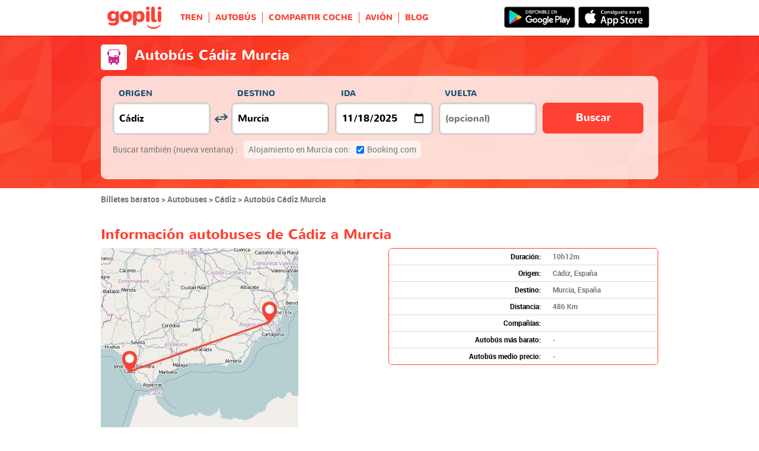

--- FILE ---
content_type: text/html; charset=UTF-8
request_url: https://www.gopili.es/bus/ruta/autobus-cadiz-murcia-t21410-20828.html
body_size: 19818
content:
<!DOCTYPE html>
<html lang="es">

<head>
<title>Autobus Cádiz - Murcia | Gopili.es</title>
<meta charset="UTF-8">
<meta name="robots" content="index,follow">
	<meta name="viewport" content="width=device-width, initial-scale=1.0" />
	<meta property="og:title" content="Billetes baratos – Tren. Autobús. Coche compartido. Avión" />
	<meta property="og:site_name" content="Gopili.es" />
	<meta property="og:country-name" content="Spain" />
	<meta property="og:url" content="https://www.gopili.es/bus/ruta/autobus-cadiz-murcia-t21410-20828.html" />
	<meta property="og:image" content="https://www.gopili.es/gopilidesign/assets/images/logos/logo_gopili_white_1200x630.png" />
	<meta property="og:type" content="website" />
	<meta name="description" content="Reserva tu billete de autobús Cádiz Murcia al mejor precio gracias a nuestro comparador autobuses y horarios." />
	<link rel="shortcut icon" type="image/x-icon" href="/gopilidesign/assets/images/icones/favicon-1.ico" />
	<link rel="preload" as="font" href="/gopilidesign/fonts/nunito/nunito-bold-webfont.woff" type="font/woff2" crossorigin="anonymous" />
	<link rel="preload" as="font" href="/gopilidesign/fonts/Gopili/fonts/Gopili.woff" type="font/woff2" crossorigin="anonymous" />
	<link rel="preload" as="font" href="/gopilidesign/fonts/nunito/nunito-regular-webfont.woff" type="font/woff2" crossorigin="anonymous" />
	<link rel="canonical" href="https://www.gopili.es/bus/ruta/autobus-cadiz-murcia-t21410-20828.html" />
	<link  rel="stylesheet" href="/common/style_desktop_VRSkb1__20230810.css" type="text/css" />
	<link  rel="stylesheet" href="/gopilisearchengine/style_desktop_VRSkb1__20230810.css" type="text/css" />
	<link rel="preload" href="/gopilisearchengine/style_logo_VRSkb1__20230810.css" as="style" onload="this.onload=null;this.rel='stylesheet'">
	<noscript><link rel="stylesheet" href="/gopilisearchengine/style_logo_VRSkb1__20230810.css"></noscript> 
	<link rel="preload" href="/gopilisearchengine/style_logo_VRSkb1__20230810.css" as="style" onload="this.onload=null;this.rel='stylesheet'">
	<noscript><link rel="stylesheet" href="/gopilisearchengine/style_logo_VRSkb1__20230810.css"></noscript> 
<script type="application/ld+json">
				{
					"@context": "http://schema.org",
					"@type": "Organization",
					"name": "Gopili",
					"url": "https://www.gopili.es",
					"logo": "https://www.gopili.es/gopilidesign/assets/images/logos/logo_gopili_white_200x200.png",
					"sameAs": ["https://www.facebook.com/gopili.es", "https://twitter.com/gopili_es"]
				}
				</script><script type="application/ld+json">
			{
				"@context": "https://schema.org",
				"@type": "TravelAction",
				"distance": "487km",
				"fromLocation": {
					"@type": "city",
					"name": "Cádiz"
				},
				"toLocation": {
					"@type": "city",
					"name": "Murcia"
				}
			}
			</script><script async="async" src="https://www.google.com/adsense/search/ads.js"></script><script type="text/javascript" charset="utf-8">(function(g,o){g[o]=g[o]||function(){(g[o]['q']=g[o]['q']||[]).push(arguments)},g[o]['t']=1*new Date})(window,'_googCsa');</script><script>
var KB_global_js_environment={"viewer":{"code":"GPES","locale":"es_ES","lang":"es","market":"ES","localizedDirectory":"","base_url":"https:\/\/www.gopili.es","base_url_redirect":"\/redirect\/","base_url_comparesite":"https:\/\/comparesite.gopili.com","currency":"EUR","exchange_rates":"{\"USD-EUR\":\"0.858516\",\"USD-GBP\":\"0.759444\",\"EUR-USD\":\"1.1648\",\"EUR-GBP\":\"0.8846\",\"GBP-USD\":\"1.31675\",\"GBP-EUR\":\"1.13045\",\"USD-RUB\":\"105\",\"EUR-RUB\":\"117.201\",\"GBP-RUB\":\"140.714\",\"RUB-USD\":\"0.00952381\",\"RUB-EUR\":\"0.00853235\",\"RUB-GBP\":\"0.00710659\",\"USD-PLN\":\"3.63393\",\"USD-TRY\":\"42.3304\",\"USD-BRL\":\"5.30254\",\"USD-CAD\":\"1.40204\",\"USD-CNY\":\"7.09607\",\"USD-INR\":\"88.6732\",\"USD-KRW\":\"1451.5\",\"USD-MXN\":\"18.3737\",\"GBP-PLN\":\"4.78499\",\"GBP-TRY\":\"55.7386\",\"GBP-BRL\":\"6.98214\",\"GBP-CAD\":\"1.84615\",\"GBP-CNY\":\"9.34377\",\"GBP-INR\":\"116.761\",\"GBP-KRW\":\"1911.27\",\"GBP-MXN\":\"24.1936\",\"EUR-PLN\":\"4.2328\",\"PLN-EUR\":\"0.23625\",\"PLN-USD\":\"0.275184\",\"PLN-GBP\":\"0.208987\",\"PLN-RUB\":\"24.4439\",\"PLN-TRY\":\"11.6486\",\"PLN-BRL\":\"1.45918\",\"PLN-CAD\":\"0.38582\",\"PLN-CNY\":\"1.95273\",\"PLN-INR\":\"24.4015\",\"PLN-KRW\":\"399.431\",\"PLN-MXN\":\"5.05616\",\"RUB-PLN\":\"0.0409101\",\"RUB-TRY\":\"0.132686\",\"RUB-BRL\":\"0.0491446\",\"RUB-CAD\":\"0.0120801\",\"RUB-CNY\":\"0.0601206\",\"RUB-INR\":\"0.720996\",\"RUB-KRW\":\"11.4555\",\"RUB-MXN\":\"0.195014\",\"EUR-TRY\":\"49.3064\",\"TRY-EUR\":\"0.0202813\",\"TRY-USD\":\"0.0236237\",\"TRY-GBP\":\"0.0179409\",\"TRY-PLN\":\"0.0858469\",\"TRY-RUB\":\"7.53661\",\"TRY-BRL\":\"0.125266\",\"TRY-CAD\":\"0.0331215\",\"TRY-CNY\":\"0.167635\",\"TRY-INR\":\"2.09479\",\"TRY-KRW\":\"34.2899\",\"TRY-MXN\":\"0.434055\",\"EUR-BRL\":\"6.1764\",\"BRL-EUR\":\"0.161907\",\"BRL-USD\":\"0.188589\",\"BRL-GBP\":\"0.143223\",\"BRL-PLN\":\"0.685318\",\"BRL-RUB\":\"20.3481\",\"BRL-TRY\":\"7.98303\",\"BRL-CAD\":\"0.26441\",\"BRL-CNY\":\"1.33824\",\"BRL-INR\":\"16.7228\",\"BRL-KRW\":\"273.737\",\"BRL-MXN\":\"3.46508\",\"EUR-CAD\":\"1.6331\",\"CAD-EUR\":\"0.612332\",\"CAD-USD\":\"0.713245\",\"CAD-GBP\":\"0.541669\",\"CAD-PLN\":\"2.59188\",\"CAD-RUB\":\"82.7808\",\"CAD-TRY\":\"30.1919\",\"CAD-BRL\":\"3.78201\",\"CAD-CNY\":\"5.06123\",\"CAD-INR\":\"63.2457\",\"CAD-KRW\":\"1035.28\",\"CAD-MXN\":\"13.105\",\"EUR-CNY\":\"8.2655\",\"CNY-EUR\":\"0.120985\",\"CNY-USD\":\"0.140923\",\"CNY-GBP\":\"0.107023\",\"CNY-PLN\":\"0.512105\",\"CNY-RUB\":\"16.6332\",\"CNY-TRY\":\"5.96533\",\"CNY-BRL\":\"0.747251\",\"CNY-CAD\":\"0.19758\",\"CNY-INR\":\"12.4961\",\"CNY-KRW\":\"204.55\",\"CNY-MXN\":\"2.58928\",\"EUR-INR\":\"103.286\",\"INR-EUR\":\"0.00968181\",\"INR-USD\":\"0.0112774\",\"INR-GBP\":\"0.00856453\",\"INR-PLN\":\"0.0409812\",\"INR-RUB\":\"1.38697\",\"INR-TRY\":\"0.477375\",\"INR-BRL\":\"0.0597987\",\"INR-CAD\":\"0.0158114\",\"INR-CNY\":\"0.080025\",\"INR-KRW\":\"16.3691\",\"INR-MXN\":\"0.207207\",\"EUR-KRW\":\"1690.71\",\"KRW-EUR\":\"0.000591467\",\"KRW-USD\":\"0.000688941\",\"KRW-GBP\":\"0.000523212\",\"KRW-PLN\":\"0.00250356\",\"KRW-RUB\":\"0.0872941\",\"KRW-TRY\":\"0.0291631\",\"KRW-BRL\":\"0.00365314\",\"KRW-CAD\":\"0.000965926\",\"KRW-CNY\":\"0.00488877\",\"KRW-INR\":\"0.0610906\",\"KRW-MXN\":\"0.0126584\",\"EUR-MXN\":\"21.4017\",\"MXN-EUR\":\"0.0467253\",\"MXN-USD\":\"0.0544256\",\"MXN-GBP\":\"0.0413332\",\"MXN-PLN\":\"0.197779\",\"MXN-RUB\":\"5.12784\",\"MXN-TRY\":\"2.30385\",\"MXN-BRL\":\"0.288594\",\"MXN-CAD\":\"0.076307\",\"MXN-CNY\":\"0.386208\",\"MXN-INR\":\"4.82609\",\"MXN-KRW\":\"78.9989\",\"EUR-EUR\":\"1\",\"RUB-RUB\":\"1\"}","navigation_mode":"desktop","rubric_origine":"bus_journey_city_city","cookie_domain_name":".gopili.es","searchContext":"{\"from\":{\"id\":\"21410\",\"name\":\"C\\u00e1diz\",\"lat\":\"36.5335999\",\"lon\":\"-6.2994399\",\"population\":\"126766\",\"admin_zone_id\":\"80\",\"country_id\":\"29\",\"linkable\":\"1\"},\"to\":{\"id\":\"20828\",\"name\":\"Murcia\",\"lat\":\"37.9832993\",\"lon\":\"-1.11667\",\"population\":\"436870\",\"admin_zone_id\":\"92\",\"country_id\":\"29\",\"linkable\":\"1\"},\"departure_date\":\"2025-11-18\",\"departure_flexible\":false,\"return_flexible\":false,\"options\":[]}","searchForm":{"cities_cache_autocompletion":"[]","wdg":{"label_from":"Origen","label_to":"Destino","placeholder_from":"","placeholder_to":"","label_departure_date":"Ida","label_return_date":"Vuelta","placeholder_departure_date":"Hoy","placeholder_return_date":"(opcional)","label_flexible_date":"Flexible date","btn_validate":"Buscar","advanced_options":"Advanced options","comparsite_title":"Buscar tambi\u00e9n <span>(nueva ventana) :<\/span>","comparsite_accommodation_title":"Alojamiento en @city@ con: ","summary_from":"Origen","summary_to":"Destino","summary_departure_date":"Ida","summary_return_date":"Vuelta","autocompletion_start_typing":"Ingresa el nombre de una ciudad","autocompletion_loading":"Buscando","btn_cancel":"Cancelar","no_resturn_date":"Sin fecha de regreso","more_result":"Ver m\u00e1s resultados","info_no_result":"No encontrado","input_from_error":"Elige una ciudad de origen.","input_to_error":"Elige una ciudad de destino.","input_departure_error":"Elige una fecha de ida.","input_return_error":"La fecha de ida debe ser anterior a la de vuelta."},"configuration":{"version":"default","active_view_calendar":"0","active_geo_position":"0","redirect_to_part":null},"options":{"title":null,"title_balise":"h2","display_hero_animation":false,"isLandingPage":true}},"compareSite":{"configuration":{"1":{"active":true,"part_id":162,"part_name":"Alsa","mode":"optout","ruleMethod":"isRubriqueAlsa"},"2":{"active":true,"part_id":135,"part_name":"Booking.com","mode":"optout","ruleMethod":"alwaysYes"}},"data":{"135":{}}},"searchResult":{"wdg":{"page_title":"Resultados de la b\u00fasqueda","wdg_btn_list":"Lista","wdg_btn_calendar":"Calendario","wdg_offer_filter_1":"\/","wdg_offer_filter_2":"ofertas disponibles","wdg_offer_available":"ofertas publicadas","wdg_link_see_all":"ver todo","wdg_edit_search":"Cambiar b\u00fasqueda","wdg_conversion_devise":"Este precio ha sido convertido en euros para facilitar la comparaci\u00f3n de todas las ofertas disponibles.","wdg_reset_filter_transport":"Hay muy buenas ofertas en otros medios de transporte.<br\/><span style=\"text-decoration: underline;\">Ver todas las ofertas &gt;<\/span>","wdg_sort_title":"Ordenar por","wdg_sort_price":"Precio","wdg_sort_duration":"Duraci\u00f3n","wdg_sort_departure_date":"Hora salida","wdg_see_more_offers":"Ver m\u00e1s ofertas","wdg_pricings_options_header":"Volver a los resultados","filter":{"wdg_filter_title":"Filtros","wdg_cancel":"Cancelar","wdg_cancel_title":"Cancelar","wdg_duration":"Duraci\u00f3n","wdg_duration_value":"hrs","wdg_time":"horarios","wdg_time_departure":"Salida de","wdg_time_arrival":"Llegada a","wdg_partner":"Reservar en","wdg_format_duration":"@h@h @m@m"},"loading":{"wdg_loading_title":"Realizando la b\u00fasqueda","wdg_stop_button":"Detener la b\u00fasqueda","wdg_offer_find":"oferta","wdg_offers_find":"ofertas"},"filtertransport":{"wdg_filtretransport_title":"Modo de transporte","wdg_train":"Tren","wdg_bus":"Bus","wdg_ridesharing":"Autom\u00f3vil","wdg_plane":"Avi\u00f3n","wdg_cancel":"Cancelar","wdg_offers":"ofertas desde","wdg_offer":"oferta por","wdg_no_offer":"ofertas"},"histogramme":{"wdg_title":"Hora de salida ","wdg_cancel":"Cancelar"},"calendar":{"wdg_calendar_title":"Calendario de billetes baratos para\u200f","wdg_loading":"Buscando","wdg_filter_title":"Modo de transporte","wdg_filter_train":"Tren","wdg_filter_bus":"Autob\u00fas","wdg_filter_car":"Coche compartido","wdg_filter_plane":"Avi\u00f3n","wdg_none":"ninguno","wdg_all":"todos","wdg_day_1":"lunes","wdg_day_2":"martes","wdg_day_3":"mi\u00e9rcoles","wdg_day_4":"jueves","wdg_day_5":"viernes","wdg_day_6":"s\u00e1bado","wdg_day_7":"domingo"},"switchdates":{"wdg_departure":"Ida","wdg_return":"Vuelta","wdg_format_date":"ddd DD MMM"},"offer":{"wdg_select_button":"Detalles","wdg_wifi_on_board":"Wi-Fi Gratis","wdg_food_on_board":"Comida a bordo","wdg_electrical_on_board":"Enchufes disponibles","wdg_duration":"Duraci\u00f3n","wdg_details":"Detalles","wdg_details_from":"Origen","wdg_details_to":"Destino","wdg_format_duration":"@H@h @M@m","wdg_price_origine":"Precio en @currency_display@: @price_unite@@currency@@price_centime@","wdg_additional_informations":[],"wdg_details_btn_redirect":"VER +","wdg_best_price":"Mejor precio","wdg_book_airlines":"Reservar con la aerol\u00ednea","wdg_leaving_on":"Salida el ","wdg_stopover_in":"Escala en","wdg_no_stop":"Vuelo directo","wdg_stop":"escala","wdg_stops":"escalas","wdg_more_agencies":"Mostrar los precios encontrados en @nb_agencies@ webs","wdg_operated_by":"Operado por","wdg_flight":"Vuelo"},"noresult":{"wdg_no_result_for_search":"Ninguna oferta disponible para el @date_search_formated@. Por favor, selecciona otra fecha en el calendario de debajo.","wdg_no_result_for_search_mobile":"Ninguna oferta disponible para el @date_search_formated@. Por favor, selecciona otra fecha.","wdg_no_result_for_filter":"Ning\u00fan resultado dentro de los filtros seleccionados.","wdg_no_routes":"El trayecto que busca no es ofrecido por ninguna de nuestras compa\u00f1\u00edas. Por favor selecciona otra ciudad de origen y\/o destino.","wdg_no_result_reset_link":"ver todo","wdg_format_date":"dddd DD MMMM YYYY"},"menumobile":{"wdg_btn_filter":"Filtrar","wdg_btn_sort":"Ordenar","wdg_title_filter":"Filtrar","wdg_title_sort":"Ordenar por","wdg_link_reset":"Reiniciar","wdg_link_apply":"Aplicar","wdg_sort_price":"Precio","wdg_sort_duration":"Duraci\u00f3n","wdg_sort_departure_date":"Hora de salida"},"searchpremium":{"wdg_searchpremium_legal":"Patrocinado","wdgs_loading":{"wdg_searchpremium_loading_1":"Searching the best offer on @partner_name@","wdg_searchpremium_loading_2":"Looking for best offer on @partner_name@"},"wdgs_result":{"wdg_searchpremium_result_1":"@nb_offers@ @offer@ from @formated_best_price@","wdg_searchpremium_result_2":"<b>75%<\/b> cheaper than trains, faster than bus","wdg_searchpremium_offer":"offer","wdg_searchpremium_offers":"offers","wdg_btn_redirect":"Detalles"}}},"configuration":{"default_filter_transport_mode":null,"active_best_prices_calendar":"0","active_histogramme":"1","active_filter_transport":"1","template_offer":"default","requester_filter_type_id":"none","default_offer_sort":"sort_price","google_afs_desktop":{"pub_id":"pub-9509765362974496","query":"billete %T1% %T2%","number_of_ad":"3","page_number":"1","lang":"es","channel_id":"4705005517"},"google_afs_mobile":{"pub_id":"pub-9509765362974496","query":"billete %T1% %T2%","number_of_ad":"2","page_number":"1","lang":"es","channel_id":"6181738719"}}},"searchHistory":{"wdg":{"title":"Historia b\u00fasquedas","new_search":"Nueva b\u00fasqueda","wdg_format_date":"DD\/MM"},"configuration":{"template_alternatif":"1","primary_color":"#ff4133","url_logo_alternatif":"\/gopilidesign\/assets\/images\/logo_gopili_blanc.svg"}},"transport_types":{"train":1,"bus":2,"flight":3,"carpool":4,"combined":12}}};
</script>

            <!-- Google Tag Manager -->
            <script>(function(w,d,s,l,i){w[l]=w[l]||[];w[l].push({'gtm.start':
            new Date().getTime(),event:'gtm.js'});var f=d.getElementsByTagName(s)[0],
            j=d.createElement(s),dl=l!='dataLayer'?'&l='+l:'';j.async=true;j.src=
            'https://www.googletagmanager.com/gtm.js?id='+i+dl;f.parentNode.insertBefore(j,f);
            })(window,document,'script','dataLayer','GTM-PX8PDH6');</script>
            <!-- End Google Tag Manager -->
            	<script type="text/javascript" defer src="/common/main_VRSkb1__20230810.js"></script>
	<script type="text/javascript" defer src="/gopilisearchengine/asset/js/script-calendar-widget.min.js"></script>
	<script type="text/javascript" defer src="/gopilisearchengine/gopilisearchengine_desktop_VRSkb1__20230810.js"></script>
	<script type="text/javascript" defer src="/gopilisearchengine/gopilisearchengine_common_VRSkb1__20230810.js"></script>
</head>
<body >

            <!-- Google Tag Manager (noscript) -->
            <noscript><iframe src='https://www.googletagmanager.com/ns.html?id=GTM-PX8PDH6'
            height='0' width='0' style='display:none;visibility:hidden'></iframe></noscript>
            <!-- End Google Tag Manager (noscript) -->
				<header class="gp-row gp-row-mod-header-reverse" role="banner">

		<div class="container">
		    <nav class="gp-header-desktop" role="navigation">
				<ul class="gp-header-desktop-list">

					<li class="gp-header-desktop-list-item">
						<span style="display: none">gopili</span>
						<a class="gp-header-desktop-list-item-link gp-header-desktop-list-item-link-logo" href="/">
							<img class="logo-gopili" src="/gopilidesign/assets/images/logo_gopili.svg" width="94" height="40" alt="logo">
						</a>
					</li>

					<li class="gp-header-desktop-list-item"><a class="gp-header-desktop-list-item-link" href="/tren/">TREN</a></li><li class="gp-header-desktop-list-item"><a class="gp-header-desktop-list-item-link" href="/bus/">AUTOBÚS</a></li><li class="gp-header-desktop-list-item"><a class="gp-header-desktop-list-item-link" href="/compartir-coche/">COMPARTIR COCHE</a></li><li class="gp-header-desktop-list-item"><span class="gp-header-desktop-list-item-link" >AVIÓN</span></li><li class="gp-header-desktop-list-item"><a class="gp-header-desktop-list-item-link" href="http://blog.Gopili.com"rel="nofollow" >BLOG</a></li>
				</ul>

									<a class="gp-header-desktop-right" style="padding:11px 15px 11px 0;" target="_blank" rel="nofollow" href="https://itunes.apple.com/es/app/id1056848561">
						<img src="/gopilidesign/assets/images/promo-app/app_store_es.png" alt="alt_btn_app_android" width="120px"/>
					</a>
					<a class="gp-header-desktop-right" style="padding:11px 5px 11px 0;" target="_blank" rel="nofollow" href="https://play.google.com/store/apps/details?id=com.kelbillet.gopili&hl=es-ES&referrer=utm_source%3Dgopili-es%26utm_medium%3Dbloc-homepage">
						<img src="/gopilidesign/assets/images/promo-app/google_play_es.png" alt="alt_btn_app_ios" width="120px"/>
					</a>
				
			</nav>

	  	</div>
	</header>


	<div id="gp-global">
		
			<!-- page title header with icon, tiel and description -->
			<section class="gp-row gp-row-mod-engine" id="top_search_engine">

				
					<div class="container">
						<div class="gp-page-title">
							<i class="gp-icon-card-bus-reverse"></i>							<div class="gp-page-title-text">
								<h1 class="gp-page-title-text-title" style="margin-bottom: 5px;">Autobús Cádiz Murcia</h1>
							</div>
						</div>
					</div>

				
				
					<div class="container">
						<div class="gp-search-form gp-search-form-hero"></div>
						<div class="gp-search-form gp-search-form-hero" id="top_search_engine_grid">
	<div>
		<div class="clearfix">
			<div class="gp-search-form-fieldset from" data-point="from">
				<fieldset>
					<label class="gp-search-form-fieldset-label">
						Origen					</label>
					<div>
						<span class="twitter-typeahead" style="position: relative; display: inline-block;">
							<input
								value=""
								type="text"
								tabindex="-1"
								class="typeahead tt-hint"
								readonly=""
								autocomplete="off"
								spellcheck="false"
								dir="ltr"
								style="position: absolute; top: 0px; left: 0px; border-color: transparent; box-shadow: none; opacity: 1;"
							>
							<input
								value=""
								type="text"
								tabindex="1"
								class="typeahead tt-input"
								name="from"
								placeholder=""
								autocomplete="off"
								spellcheck="false"
								dir="auto"
								style="position: relative; vertical-align: top; background-color: transparent;"
							>
							<pre
								aria-hidden="true"
								style="position: absolute; visibility: hidden; white-space: pre;"
							></pre>
							<div
								class="tt-menu"
								style="position: absolute; top: 100%; left: 0px; z-index: 100; display: none;"
							>
								<div class="tt-dataset tt-dataset-autocomplete"></div>
							</div>
						</span>
					</div>
				</fieldset>
			</div>

			<div class="gp-search-form-fieldset gp-search-form-fieldset-reverse">
				<fieldset>
					<label></label>
					<div>
						<a
							href="#"
							class="gp-search-form-reverse"
							data-js-action="reserce-cities"
							aria-label="inverse"
						>
							<i class="gp-icon-switch-vertical"></i>
						</a>
					</div>
				</fieldset>
			</div>

			<div class="gp-search-form-fieldset" data-point="to">
				<fieldset>
					<label class="gp-search-form-fieldset-label">
						Destino					</label>
					<div>
						<span class="twitter-typeahead" style="position: relative; display: inline-block;">
							<input
								value=""
								type="text"
								tabindex="-1"
								class="typeahead tt-hint"
								readonly=""
								autocomplete="off"
								spellcheck="false"
								dir="ltr"
								style="position: absolute; top: 0px; left: 0px; border-color: transparent; box-shadow: none; opacity: 1;"
							>
							<input
								value=""
								type="text"
								tabindex="1"
								class="typeahead tt-input"
								name="from"
								placeholder=""
								autocomplete="off"
								spellcheck="false"
								dir="auto"
								style="position: relative; vertical-align: top; background-color: transparent;"
							>
							<pre
								aria-hidden="true"
								style="position: absolute; visibility: hidden; white-space: pre;"
							></pre>
							<div
								class="tt-menu"
								style="position: absolute; top: 100%; left: 0px; z-index: 100; display: none;"
							>
								<div class="tt-dataset tt-dataset-autocomplete"></div>
							</div>
						</span>
					</div>
				</fieldset>
			</div>

			<div class="gp-search-form-fieldset">
				<fieldset>
					<label class="gp-search-form-fieldset-label">
						Ida					</label>
					<div>
						<i class="gp-icon-calendar"></i>
						<input
							type="date"
							tabindex="3"
							class="hasDatepicker"
							name="departure"
							placeholder="Hoy"
							onfocus="this.showPicker();"
							aria-label="dep"
						>
					</div>
				</fieldset>
			</div>

			<div class="gp-search-form-fieldset">
				<fieldset>
					<label class="gp-search-form-fieldset-label">
						Vuelta					</label>
					<div>
						<i class="gp-icon-calendar"></i>
						<i class="gp-icon-close"></i>
						<input
							type="text"
							readonly=""
							value=""
							tabindex="4"
							class="hasDatepicker"
							name="return"
							onfocus="this.type='date';this.showPicker();"
							onblur="if(this.value=='') this.type='text'"
						>
					</div>
				</fieldset>
			</div>

			<div class="gp-search-form-fieldset">
				<fieldset>
					<label class="gp-search-form-fieldset-label">&nbsp;</label>
					<button tabindex="5" class="gp-btn-info btn-confirm ">
						Buscar					</button>
				</fieldset>
			</div>
		</div>
	</div>
</div>
					</div>

				
			</section>

            <div id="gp-region-search-bar-history"></div>
            <div id="gp-region-search-result"></div>			<section class="gp-row" style="padding:0;">
				<div class="container">

					<ol class="gp-breadcrumb" itemscope itemtype="http://schema.org/BreadcrumbList">
							<li itemprop="itemListElement" itemscope itemtype="http://schema.org/ListItem" class="gp-breadcrumb-item">
												<a href="/" itemprop="item">
													<span itemprop="name">Billetes baratos</span>
												</a>
												<meta itemprop="position" content="1" />
											</li>	<li itemprop="itemListElement" itemscope itemtype="http://schema.org/ListItem" class="gp-breadcrumb-item">
												<a href="/bus/" itemprop="item">
													<span itemprop="name">Autobuses</span>
												</a>
												<meta itemprop="position" content="2" />
											</li>	<li itemprop="itemListElement" itemscope itemtype="http://schema.org/ListItem" class="gp-breadcrumb-item">
												<a href="/bus/ciudad/autobus-cadiz-t21410.html" itemprop="item">
													<span itemprop="name">Cádiz</span>
												</a>
												<meta itemprop="position" content="3" />
											</li>	<li itemprop="itemListElement" itemscope itemtype="http://schema.org/ListItem" class="gp-breadcrumb-item">
												<a href="#" itemprop="item">
												    <span itemprop="name">Autobús Cádiz Murcia</span>
												</a>
		    									<meta itemprop="position" content="4" />
		    								</li>					</ol>

					
				</div>
			</section>

		

		<section class="gp-row">
			<div class="container">

		
			
			
			
			
			
				<div class="gp-content-bloc">
					<p class="gp-content-bloc-title">Información autobuses de Cádiz a Murcia</p>

					<div class="row">
						<div class="col-xs-12">
														<p class="gp-content-bloc-map">
								<img src="https://cdn.gopili.com/default/map_journeys_square/map-21410_1-20828_1.jpg" height="333" width="333" alt="Mapa del viaje Cádiz Murcia en bus"/>
							</p>
 															</div>
						<div class="col-xs-12">

							<div class="gp-table no-head" style="padding-bottom: 10px;">
								<div class="gp-table-wrapper">
									<table>
										<tbody>
											<tr>
												<td class="gp-align-right gp-font-black">Duración:</td>
												<td class="gp-align-left">10h12m</td>
											</tr>
											<tr>
												<td class="gp-align-right gp-font-black">Origen:</td>
												<td class="gp-align-left">Cádiz, España</td>
											</tr>
											<tr>
												<td class="gp-align-right gp-font-black">Destino:</td>
												<td class="gp-align-left">Murcia, España</td>
											</tr>
											<tr>
												<td class="gp-align-right gp-font-black">Distancia:</td>
												<td class="gp-align-left">486 Km</td>
											</tr>
											<tr>
												<td class="gp-align-right gp-font-black">Compañías:</td>
												<td class="gp-align-left"></td>
											</tr>
											<tr>
												<td class="gp-align-right gp-font-black">Autobús más barato:</td>
												<td class="gp-align-left">-</td>
											</tr>
											<tr>
												<td class="gp-align-right gp-font-black">Autobús medio precio:</td>
												<td class="gp-align-left">-</td>
											</tr>
										</tbody>
									</table>
								</div>
							</div>

						</div>
					</div>


					                    					<p class="gp-content-bloc-text">
						Durante tu tiempo en Murcia aprovecha para conocer la atmósfera de la ciudad yendo a descubrir los principales atractivos como Casa Concha El Palmar, Catedral de Murcia, Cuartel de Artillería.					</p>
					
				</div>

			
			
			
					
			
			
			
			
			
				
							
			
					
			
			
			
				
			
			
			
			
			
					
			
			
				<div class="gp-content-bloc">
					
							<h2 class="gp-content-bloc-title">Mejores precios de billetes de autobús Cádiz Murcia</h2>
							<div class="gp-forward-partner-table">
			<div class="gp-forward-partner-table-wrapper">
			<table>
			<tbody><tr><td>No hay resultados</td></tr></tbody></table></div></div>
				</div>

			
			
			
			
			
			
					
			
			
			
			
			
			
			
					
			
				<div class="gp-content-bloc">
					<h2 class="gp-content-bloc-title">Calendario de precios de autobuses Cádiz - Murcia</h2>
					<p class="gp-content-bloc-text">
						Encuentra el boleto más barato para viajar de Cádiz a Murcia en autobús, tren o avión. Selecciona el día que deseas viajar en el calendario de abajo y encuentra las mejores ofertas.					</p>

					
		<div class="gp-calendar" id="gp-calendar">

			<div class="gp-calendar-content show">

				<header>
					<a href="javascript:void(0);" class="gp-calendar-content-nav gp-calendar-content-nav-prev"><i class="gp-icon-chevron-left-thin"></i>&nbsp;&nbsp;<span>octubre</span></a>
					<a href="javascript:void(0);" class="gp-calendar-content-nav gp-calendar-content-nav-next"><span>diciembre </span>&nbsp;&nbsp;<i class="gp-icon-chevron-right-thin"></i></a>
					<span class="gp-calendar-content-search-month">noviembre</span>
				</header>

				<section class="gp-calendar-content-days">

					
						<span>lunes</span>

					
						<span>martes</span>

					
						<span>miércoles</span>

					
						<span>jueves</span>

					
						<span>viernes</span>

					
						<span>sábado</span>

					
						<span>domingo</span>

					
				</section>

				<section class="gp-calendar-content-container">

					<div id="gp-region-calendar-content">

						
					<div class="gp-calendar-content-container-day gp-calendar-day-past">
						<header>
							<span>10</span>
						</header>
						<div class="gp-child-view-container" style="height: 105px;"></div>
					</div>

				
					<div class="gp-calendar-content-container-day gp-calendar-day-past">
						<header>
							<span>11</span>
						</header>
						<div class="gp-child-view-container" style="height: 105px;"></div>
					</div>

				
					<div class="gp-calendar-content-container-day gp-calendar-day-past">
						<header>
							<span>12</span>
						</header>
						<div class="gp-child-view-container" style="height: 105px;"></div>
					</div>

				
					<div class="gp-calendar-content-container-day gp-calendar-day-past">
						<header>
							<span>13</span>
						</header>
						<div class="gp-child-view-container" style="height: 105px;"></div>
					</div>

				
					<div class="gp-calendar-content-container-day gp-calendar-day-past">
						<header>
							<span>14</span>
						</header>
						<div class="gp-child-view-container" style="height: 105px;"></div>
					</div>

				
					<div class="gp-calendar-content-container-day gp-calendar-day-past">
						<header>
							<span>15</span>
						</header>
						<div class="gp-child-view-container" style="height: 105px;"></div>
					</div>

									<div class="gp-calendar-content-container-day">
						<header>
							<span>16</span>
						</header>
						<div class="gp-child-view-container" style="height: 105px;"><p onclick="window.scrollTo(0, 0);" class="gp-calendar-content-container-day-new-search"><i class="gp-icon-zoom"></i></p></div>
					</div>

									<div class="gp-calendar-content-container-day">
						<header>
							<span>17</span>
						</header>
						<div class="gp-child-view-container" style="height: 105px;"><p onclick="window.scrollTo(0, 0);" class="gp-calendar-content-container-day-new-search"><i class="gp-icon-zoom"></i></p></div>
					</div>

									<div class="gp-calendar-content-container-day">
						<header>
							<span>18</span>
						</header>
						<div class="gp-child-view-container" style="height: 105px;"><p onclick="window.scrollTo(0, 0);" class="gp-calendar-content-container-day-new-search"><i class="gp-icon-zoom"></i></p></div>
					</div>

									<div class="gp-calendar-content-container-day">
						<header>
							<span>19</span>
						</header>
						<div class="gp-child-view-container" style="height: 105px;"><p onclick="window.scrollTo(0, 0);" class="gp-calendar-content-container-day-new-search"><i class="gp-icon-zoom"></i></p></div>
					</div>

									<div class="gp-calendar-content-container-day">
						<header>
							<span>20</span>
						</header>
						<div class="gp-child-view-container" style="height: 105px;"><p onclick="window.scrollTo(0, 0);" class="gp-calendar-content-container-day-new-search"><i class="gp-icon-zoom"></i></p></div>
					</div>

									<div class="gp-calendar-content-container-day">
						<header>
							<span>21</span>
						</header>
						<div class="gp-child-view-container" style="height: 105px;"><p onclick="window.scrollTo(0, 0);" class="gp-calendar-content-container-day-new-search"><i class="gp-icon-zoom"></i></p></div>
					</div>

									<div class="gp-calendar-content-container-day">
						<header>
							<span>22</span>
						</header>
						<div class="gp-child-view-container" style="height: 105px;"><p onclick="window.scrollTo(0, 0);" class="gp-calendar-content-container-day-new-search"><i class="gp-icon-zoom"></i></p></div>
					</div>

									<div class="gp-calendar-content-container-day">
						<header>
							<span>23</span>
						</header>
						<div class="gp-child-view-container" style="height: 105px;"><p onclick="window.scrollTo(0, 0);" class="gp-calendar-content-container-day-new-search"><i class="gp-icon-zoom"></i></p></div>
					</div>

									<div class="gp-calendar-content-container-day">
						<header>
							<span>24</span>
						</header>
						<div class="gp-child-view-container" style="height: 105px;"><p onclick="window.scrollTo(0, 0);" class="gp-calendar-content-container-day-new-search"><i class="gp-icon-zoom"></i></p></div>
					</div>

									<div class="gp-calendar-content-container-day">
						<header>
							<span>25</span>
						</header>
						<div class="gp-child-view-container" style="height: 105px;"><p onclick="window.scrollTo(0, 0);" class="gp-calendar-content-container-day-new-search"><i class="gp-icon-zoom"></i></p></div>
					</div>

									<div class="gp-calendar-content-container-day">
						<header>
							<span>26</span>
						</header>
						<div class="gp-child-view-container" style="height: 105px;"><p onclick="window.scrollTo(0, 0);" class="gp-calendar-content-container-day-new-search"><i class="gp-icon-zoom"></i></p></div>
					</div>

									<div class="gp-calendar-content-container-day">
						<header>
							<span>27</span>
						</header>
						<div class="gp-child-view-container" style="height: 105px;"><p onclick="window.scrollTo(0, 0);" class="gp-calendar-content-container-day-new-search"><i class="gp-icon-zoom"></i></p></div>
					</div>

									<div class="gp-calendar-content-container-day">
						<header>
							<span>28</span>
						</header>
						<div class="gp-child-view-container" style="height: 105px;"><p onclick="window.scrollTo(0, 0);" class="gp-calendar-content-container-day-new-search"><i class="gp-icon-zoom"></i></p></div>
					</div>

									<div class="gp-calendar-content-container-day">
						<header>
							<span>29</span>
						</header>
						<div class="gp-child-view-container" style="height: 105px;"><p onclick="window.scrollTo(0, 0);" class="gp-calendar-content-container-day-new-search"><i class="gp-icon-zoom"></i></p></div>
					</div>

									<div class="gp-calendar-content-container-day">
						<header>
							<span>30</span>
						</header>
						<div class="gp-child-view-container" style="height: 105px;"><p onclick="window.scrollTo(0, 0);" class="gp-calendar-content-container-day-new-search"><i class="gp-icon-zoom"></i></p></div>
					</div>

				
					</div>

				</section>

				<footer>
					<a href="javascript:void(0);" class="gp-calendar-content-nav gp-calendar-content-nav-prev"><i class="gp-icon-chevron-left-thin"></i>&nbsp;&nbsp;<span>octubre</span></a>
					<a href="javascript:void(0);" class="gp-calendar-content-nav gp-calendar-content-nav-next"><span>diciembre </span>&nbsp;&nbsp;<i class="gp-icon-chevron-right-thin"></i></a>
					<span class="gp-calendar-content-search-month">noviembre</span>
				</footer>

			</div>

			
			    <p class="gp-legend">Tarifas y billetes disponibles encontrados hace menos de 72 horas a través de nuestras compañías asociadas.</p>

			  
		</div>

		<script type="text/javascript">

			if(document.addEventListener)
			{
				document.addEventListener( "DOMContentLoaded", function(){
					StartGopiliCalendar();
				});
			}
			else if(document.attachEvent)
			{
				document.attachEvent("onreadystatechange", function(){
					StartGopiliCalendar();
				});
			}

			function StartGopiliCalendar() {

				var calendar = new CalendarWidget({

					id: 'gp-calendar',
					market: "ES",
					from_id: "21410",
					to_id: "20828",
					rubrique: "bus-journey",
					emplacement: "result_calendar",
					complement: "alternative",
					search_filter_transport: "",

				});
			}

		</script>


						</div>

			
			
			
			
			
			
			
					
			
			
			
			
			
			
			
				
			
					
			
			
			
			
			
			
			
			
								<div class="gp-content-bloc">
					<h2 class="gp-content-bloc-title">Cádiz - Murcia: ¿Cuándo es más barato reservar?</h2>

					<h3 class="gp-content-bloc-subtitle">Precios de viajes reservados con hasta 90 días de antelación</h3>

					
	<div class="row">
		<div class="col-xs-24">
			<div class="gp-book-advance">
							<div class="col-xs-3">
					<div class="gp-book-advance-col">
											<p class="gp-book-advance-bar-price"><i class="gp-icon-nodata"></i></p>
										</div>
					<p class="gp-book-advance-col-text">
						90					</p>

					<div class="row gp-book-advance-scale first">
						<div class="gp-book-advance-scale-dot first"></div>
											</div>
				</div>
							<div class="col-xs-3">
					<div class="gp-book-advance-col">
											<p class="gp-book-advance-bar-price"><i class="gp-icon-nodata"></i></p>
										</div>
					<p class="gp-book-advance-col-text">
						60					</p>

					<div class="row gp-book-advance-scale">
						<div class="gp-book-advance-scale-dot"></div>
											</div>
				</div>
							<div class="col-xs-3">
					<div class="gp-book-advance-col">
											<p class="gp-book-advance-bar-price"><i class="gp-icon-nodata"></i></p>
										</div>
					<p class="gp-book-advance-col-text">
						30					</p>

					<div class="row gp-book-advance-scale">
						<div class="gp-book-advance-scale-dot"></div>
											</div>
				</div>
							<div class="col-xs-3">
					<div class="gp-book-advance-col">
											<div class="gp-book-advance-top" style="bottom: 75%;">
							<div class="gp-book-advance-top-left"></div><!--
 							 --><div class="gp-book-advance-top-right"></div>
						</div>
						<div class="gp-book-advance-bar" style="height: 75%;">
							<p class="gp-book-advance-bar-price"><span class="gp-brand-price">61 €</span></p>
						</div>
										</div>
					<p class="gp-book-advance-col-text">
						15					</p>

					<div class="row gp-book-advance-scale">
						<div class="gp-book-advance-scale-dot"></div>
											</div>
				</div>
							<div class="col-xs-3">
					<div class="gp-book-advance-col">
											<div class="gp-book-advance-top" style="bottom: 71%;">
							<div class="gp-book-advance-top-left active"></div><!--
 							 --><div class="gp-book-advance-top-right active"></div>
						</div>
						<div class="gp-book-advance-bar active" style="height: 71%;">
							<p class="gp-book-advance-bar-price"><span class="gp-brand-price">57 €</span></p>
						</div>
										</div>
					<p class="gp-book-advance-col-text">
						7					</p>

					<div class="row gp-book-advance-scale">
						<div class="gp-book-advance-scale-dot"></div>
											</div>
				</div>
							<div class="col-xs-3">
					<div class="gp-book-advance-col">
											<div class="gp-book-advance-top" style="bottom: 72%;">
							<div class="gp-book-advance-top-left"></div><!--
 							 --><div class="gp-book-advance-top-right"></div>
						</div>
						<div class="gp-book-advance-bar" style="height: 72%;">
							<p class="gp-book-advance-bar-price"><span class="gp-brand-price">58 €</span></p>
						</div>
										</div>
					<p class="gp-book-advance-col-text">
						3					</p>

					<div class="row gp-book-advance-scale">
						<div class="gp-book-advance-scale-dot"></div>
											</div>
				</div>
							<div class="col-xs-3">
					<div class="gp-book-advance-col">
											<div class="gp-book-advance-top" style="bottom: 73%;">
							<div class="gp-book-advance-top-left"></div><!--
 							 --><div class="gp-book-advance-top-right"></div>
						</div>
						<div class="gp-book-advance-bar" style="height: 73%;">
							<p class="gp-book-advance-bar-price"><span class="gp-brand-price">59 €</span></p>
						</div>
										</div>
					<p class="gp-book-advance-col-text">
						1					</p>

					<div class="row gp-book-advance-scale">
						<div class="gp-book-advance-scale-dot"></div>
											</div>
				</div>
							<div class="col-xs-3">
					<div class="gp-book-advance-col">
											<div class="gp-book-advance-top" style="bottom: 72%;">
							<div class="gp-book-advance-top-left"></div><!--
 							 --><div class="gp-book-advance-top-right"></div>
						</div>
						<div class="gp-book-advance-bar" style="height: 72%;">
							<p class="gp-book-advance-bar-price"><span class="gp-brand-price">58 €</span></p>
						</div>
										</div>
					<p class="gp-book-advance-col-text">
						el Día					</p>

					<div class="row gp-book-advance-scale last">
						<div class="gp-book-advance-scale-dot last"></div>
													<i class="gp-icon-chevron-right"></i>
											</div>
				</div>
						</div>
		</div>
	</div>
	
	<div class="gp-book-advance-legend">
		Días antes del viaje	</div>
		
		
					<p class="gp-content-bloc-text">
						
		<p class="content-bloc-text">
			Generalmente, se da por supuesto que cuanto antes compres tu autobús, más económico te costará tu viaje. Hemos recopilado resultados de los últimos 6 meses con la idea de identificar cuál es el momento perfecto para reservar tus billetes de autobús Cádiz Murcia. Los resultados muestran que la afirmación no se cumple a rajatabla en el caso particular de este trayecto, en algunas ocasiones adquirir tu bus con excesiva anticipación no te servirá para economizar en tu viaje, sino que puede que hasta tenga el efecto opuesto.
		<p class="content-bloc-text">
		</p>
			¿Cómo lo sabemos? Porque hemos encontrado viajes a 57 € para reservas efectuadas con tan solo una semana de antelación; mientras que podrías desembolsar una cantidad mínima de 61 € si reservas tu billete de autobús con 15 días de antelación sobre la fecha del viaje. De acuerdo con nuestros datos, el mejor momento para comprar tu tren es con una semana de antelación ya que los billetes te costarán en promedio 6% más baratos que realizar tu reservación con 15 días de antelación sobre el día en que vas a tomar el autobús.
		</p>
						</p>

				</div>
				
					
			
			
			
			
				<div class="gp-content-bloc">
					<h2 class="gp-content-bloc-title">Autobús de Cádiz a Murcia mejores precios encontrados</h2>

					<p class="gp-content-bloc-text">
						Gopili analiza los precios de miles de billetes de autobús y encuentra para ti los buses Cádiz Murcia más baratos. Esta es la lista de los mejores precios encontrados para las próximas semanas. Consulta también los horarios y tarifas de <a href="/bus/ruta/autobus-murcia-cadiz-t20828-21410.html">autobuses de Murcia a Cádiz</a> para tu viaje de regreso.					</p>

					
			<div class="gp-table">
				<div class="gp-table-wrapper">
					<table>
						<thead>
							<tr>
								<th>De</th>
								<th>Hasta</th>
								<th>Precio</th>
								<th>Salida el</th>
								<th>Hora</th>
								<th>Compañía</th>
								<th>Búsqueda</th>
							</tr>
						</thead>
						<tbody><tr><td colspan=8 >No hay resultados</td></tr></tbody></table></div><p class="gp-table-legend"></p></div>
					<p class="gp-search-on-engine">> <a class="gp-search-on-engine-link" href="#top_search_engine">Buscar autobús</a></p>

				</div>

			
			
			
			
					
			
			
			
			
			
			
			
					
			
			
			
			
			
			
			
					
			
			
			
			
			
			
			
					            					<p class="gp-content-bloc-text">
						<img src="https://cdn.gopili.com/es/bus/bus_486_36750-21410-20828.jpg" width="940" height="403" alt="Autobus Cádiz Murcia"/>
					</p>
            								<div class="gp-content-box">
					<div class="gp-content-box-header">
						<p class="gp-content-box-header-title">Otras alternativas</p>
					</div>
					<div class="gp-content-box-body">
						<ul class="gp-content-box-body-list">
							<li class='gp-content-box-body-list-item'><a class='link-annuaire' href='/tren/ruta/tren-cadiz-murcia-t21410-20828.html'>Tren Cádiz Murcia</a></li>
						</ul>
					</div>
				</div>
							
				<div class="gp-content-box">
					<div class="gp-content-box-header">
						<p class="gp-content-box-header-title">Desde las estaciones de autobuses de Cádiz</p>
					</div>
					<div class="gp-content-box-body">
						<p class="gp-content-box-body-title">Destinos españoles</p>
						<ul class="gp-content-box-body-list">
						<li class='gp-content-box-body-list-item'><a class='link-annuaire' href='/bus/ruta/autobus-cadiz-madrid-t21410-22350.html' >Autobús Cádiz Madrid</a></li>
<li class='gp-content-box-body-list-item'><a class='link-annuaire' href='/bus/ruta/autobus-cadiz-barcelona-t21410-22900.html' >Autobús Cádiz Barcelona</a></li>
<li class='gp-content-box-body-list-item'><a class='link-annuaire' href='/bus/ruta/autobus-cadiz-valencia-t21410-20482.html' >Autobús Cádiz Valencia</a></li>
<li class='gp-content-box-body-list-item'><a class='link-annuaire' href='/bus/ruta/autobus-cadiz-sevilla-t21410-20582.html' >Autobús Cádiz Sevilla</a></li>
<li class='gp-content-box-body-list-item'><a class='link-annuaire' href='/bus/ruta/autobus-cadiz-zaragoza-t21410-21696.html' >Autobús Cádiz Zaragoza</a></li>
<li class='gp-content-box-body-list-item'><a class='link-annuaire' href='/bus/ruta/autobus-cadiz-malaga-t21410-20928.html' >Autobús Cádiz Málaga</a></li>
<li class='gp-content-box-body-list-item'><a class='link-annuaire' href='/bus/ruta/autobus-cadiz-bilbao-t21410-22851.html' >Autobús Cádiz Bilbao</a></li>
<li class='gp-content-box-body-list-item'><a class='link-annuaire' href='/bus/ruta/autobus-cadiz-alicante-t21410-21585.html' >Autobús Cádiz Alicante</a></li>
<li class='gp-content-box-body-list-item'><a class='link-annuaire' href='/bus/ruta/autobus-cadiz-cordoba-t21410-21287.html' >Autobús Cádiz Córdoba</a></li>
<li class='gp-content-box-body-list-item'><a class='link-annuaire' href='/bus/ruta/autobus-cadiz-valladolid-t21410-21807.html' >Autobús Cádiz Valladolid</a></li>
<li class='gp-content-box-body-list-item'><a class='link-annuaire' href='/bus/ruta/autobus-cadiz-vigo-t21410-21780.html' >Autobús Cádiz Vigo</a></li>
<li class='gp-content-box-body-list-item'><a class='link-annuaire' href='/bus/ruta/autobus-cadiz-gijon-t21410-22509.html' >Autobús Cádiz Gijón</a></li>
<li class='gp-content-box-body-list-item'><a class='link-annuaire' href='/bus/ruta/autobus-cadiz-a-coruna-t21410-22437.html' >Autobús Cádiz A Coruña</a></li>
<li class='gp-content-box-body-list-item'><a class='link-annuaire' href='/bus/ruta/autobus-cadiz-vitoria-gasteiz-t21410-21705.html' >Autobús Cádiz Vitoria-Gasteiz</a></li>
<li class='gp-content-box-body-list-item'><a class='link-annuaire' href='/bus/ruta/autobus-cadiz-granada-t21410-21133.html' >Autobús Cádiz Granada</a></li>
<li class='gp-content-box-body-list-item'><a class='link-annuaire' href='/bus/ruta/autobus-cadiz-elche-t21410-21235.html' >Autobús Cádiz Elche</a></li>
<li class='gp-content-box-body-list-item'><a class='link-annuaire' href='/bus/ruta/autobus-cadiz-oviedo-t21410-22182.html' >Autobús Cádiz Oviedo</a></li>
<li class='gp-content-box-body-list-item'><a class='link-annuaire' href='/bus/ruta/autobus-cadiz-cartagena-t21410-21360.html' >Autobús Cádiz Cartagena</a></li>
<li class='gp-content-box-body-list-item'><a class='link-annuaire' href='/bus/ruta/autobus-cadiz-jerez-de-la-frontera-t21410-21053.html' >Autobús Cádiz Jerez de la Frontera</a></li>
<li class='gp-content-box-body-list-item'><a class='link-annuaire' href='/bus/ruta/autobus-cadiz-pamplona-t21410-22171.html' >Autobús Cádiz Pamplona</a></li>
<li class='gp-content-box-body-list-item'><a class='link-annuaire' href='/bus/ruta/autobus-cadiz-almeria-t21410-21571.html' >Autobús Cádiz Almería</a></li>
<li class='gp-content-box-body-list-item'><a class='link-annuaire' href='/bus/ruta/autobus-cadiz-san-sebastian-t21410-21995.html' >Autobús Cádiz San Sebastián</a></li>
<li class='gp-content-box-body-list-item'><a class='link-annuaire' href='/bus/ruta/autobus-cadiz-santander-t21410-21969.html' >Autobús Cádiz Santander</a></li>
<li class='gp-content-box-body-list-item'><a class='link-annuaire' href='/bus/ruta/autobus-cadiz-castellon-t21410-21339.html' >Autobús Cádiz Castellón</a></li>
<li class='gp-content-box-body-list-item'><a class='link-annuaire' href='/bus/ruta/autobus-cadiz-burgos-t21410-22820.html' >Autobús Cádiz Burgos</a></li>
<li class='gp-content-box-body-list-item'><a class='link-annuaire' href='/bus/ruta/autobus-cadiz-albacete-t21410-21656.html' >Autobús Cádiz Albacete</a></li>
<li class='gp-content-box-body-list-item'><a class='link-annuaire' href='/bus/ruta/autobus-cadiz-salamanca-t21410-22046.html' >Autobús Cádiz Salamanca</a></li>
<li class='gp-content-box-body-list-item'><a class='link-annuaire' href='/bus/ruta/autobus-cadiz-logrono-t21410-22368.html' >Autobús Cádiz Logroño</a></li>
<li class='gp-content-box-body-list-item'><a class='link-annuaire' href='/bus/ruta/autobus-cadiz-huelva-t21410-21091.html' >Autobús Cádiz Huelva</a></li>
<li class='gp-content-box-body-list-item'><a class='link-annuaire' href='/bus/ruta/autobus-cadiz-badajoz-t21410-21510.html' >Autobús Cádiz Badajoz</a></li>

						</ul>
						<p class="gp-content-box-body-title">Destinos europeos</p>
						<ul class="gp-content-box-body-list">
						<li class='gp-content-box-body-list-item'><a class='link-annuaire' href='/bus/ruta/autobus-cadiz-londres-t21410-33210.html' >Autobús Cádiz Londres</a></li>
<li class='gp-content-box-body-list-item'><a class='link-annuaire' href='/bus/ruta/autobus-cadiz-bucarest-t21410-65931.html' >Autobús Cádiz Bucarest</a></li>
<li class='gp-content-box-body-list-item'><a class='link-annuaire' href='/bus/ruta/autobus-cadiz-milan-t21410-45600.html' >Autobús Cádiz Milan</a></li>
<li class='gp-content-box-body-list-item'><a class='link-annuaire' href='/bus/ruta/autobus-cadiz-praga-t21410-11492.html' >Autobús Cádiz Praga</a></li>
<li class='gp-content-box-body-list-item'><a class='link-annuaire' href='/bus/ruta/autobus-cadiz-napoles-t21410-45326.html' >Autobús Cádiz Nápoles</a></li>
						</ul>
					</div>
				</div>


				<div class="gp-content-box">
					<div class="gp-content-box-header">
						<p class="gp-content-box-header-title">Principales rutas</p>
					</div>
					<div class="gp-content-box-body">
						<ul class="gp-content-box-body-list">
						<li class='gp-content-box-body-list-item'><a class='link-annuaire' href='/bus/ruta/autobus-valencia-madrid-t20482-22350.html' >Autobús Valencia Madrid</a></li>
<li class='gp-content-box-body-list-item'><a class='link-annuaire' href='/bus/ruta/autobus-madrid-valencia-t22350-20482.html' >Autobús Madrid Valencia</a></li>
<li class='gp-content-box-body-list-item'><a class='link-annuaire' href='/bus/ruta/autobus-sevilla-madrid-t20582-22350.html' >Autobús Sevilla Madrid</a></li>
<li class='gp-content-box-body-list-item'><a class='link-annuaire' href='/bus/ruta/autobus-bilbao-madrid-t22851-22350.html' >Autobús Bilbao Madrid</a></li>
<li class='gp-content-box-body-list-item'><a class='link-annuaire' href='/bus/ruta/autobus-madrid-barcelona-t22350-22900.html' >Autobús Madrid Barcelona</a></li>
<li class='gp-content-box-body-list-item'><a class='link-annuaire' href='/bus/ruta/autobus-madrid-sevilla-t22350-20582.html' >Autobús Madrid Sevilla</a></li>
<li class='gp-content-box-body-list-item'><a class='link-annuaire' href='/bus/ruta/autobus-madrid-salamanca-t22350-22046.html' >Autobús Madrid Salamanca</a></li>
<li class='gp-content-box-body-list-item'><a class='link-annuaire' href='/bus/ruta/autobus-madrid-toledo-t22350-20532.html' >Autobús Madrid Toledo</a></li>
<li class='gp-content-box-body-list-item'><a class='link-annuaire' href='/bus/ruta/autobus-barcelona-madrid-t22900-22350.html' >Autobús Barcelona Madrid</a></li>
<li class='gp-content-box-body-list-item'><a class='link-annuaire' href='/bus/ruta/autobus-malaga-madrid-t20928-22350.html' >Autobús Málaga Madrid</a></li>
<li class='gp-content-box-body-list-item'><a class='link-annuaire' href='/bus/ruta/autobus-almeria-malaga-t21571-20928.html' >Autobús Almería Málaga</a></li>
<li class='gp-content-box-body-list-item'><a class='link-annuaire' href='/bus/ruta/autobus-granada-sevilla-t21133-20582.html' >Autobús Granada Sevilla</a></li>
<li class='gp-content-box-body-list-item'><a class='link-annuaire' href='/bus/ruta/autobus-madrid-alicante-t22350-21585.html' >Autobús Madrid Alicante</a></li>
<li class='gp-content-box-body-list-item'><a class='link-annuaire' href='/bus/ruta/autobus-madrid-barcelona-t22350-22900.html' >Autobús Madrid Barcelona</a></li>
<li class='gp-content-box-body-list-item'><a class='link-annuaire' href='/bus/ruta/autobus-madrid-torrevieja-t22350-20510.html' >Autobús Madrid Torrevieja</a></li>

						</ul>
					</div>
				</div>

								<div class="gp-content-box">
					<div class="gp-content-box-header">
						<p class="gp-content-box-header-title">Trayectos próximos</p>
					</div>
					<div class="gp-content-box-body">
						<ul class="gp-content-box-body-list">
						<li class='gp-content-box-body-list-item'><a class='link-annuaire' href='/bus/ruta/autobus-cadiz-molina-de-segura-t21410-20873.html' >Autobuses Cádiz Molina de Segura</a></li>
<li class='gp-content-box-body-list-item'><a class='link-annuaire' href='/bus/ruta/autobus-cadiz-orihuela-t21410-20781.html' >Autobuses Cádiz Orihuela</a></li>
<li class='gp-content-box-body-list-item'><a class='link-annuaire' href='/bus/ruta/autobus-cadiz-san-pedro-del-pinatar-t21410-20621.html' >Autobuses Cádiz San Pedro del Pinatar</a></li>
<li class='gp-content-box-body-list-item'><a class='link-annuaire' href='/bus/ruta/autobus-cadiz-torrevieja-t21410-20510.html' >Autobuses Cádiz Torrevieja</a></li>
<li class='gp-content-box-body-list-item'><a class='link-annuaire' href='/bus/ruta/autobus-cadiz-cieza-t21410-21300.html' >Autobuses Cádiz Cieza</a></li>
						</ul>
					</div>
				</div>
							</div>
		</section>


		</div>

		        
		<footer class="gp-row gp-row-mod-footer" role="contentinfo">
		 	<div class="container">

				<div class="gp-footer row">
			 	
					<div class="gp-footer-col col-xs-5">
						<ul class="gp-footer-col-list">
							<li class="gp-footer-col-list-title">VIAJAR EN TREN</li><li class="gp-footer-col-list-link"><a href="/tren/billetes-de-tren-baratos.html" >Billetes de tren baratos</a></li><li class="gp-footer-col-list-link"><a href="/tren/ciudad/" >Tren Destinos</a></li><li class="gp-footer-col-list-link"><a href="/tren/ave/" >AVE</a></li>
						</ul>
					</div>
					<div class="gp-footer-col col-xs-5">
						<ul class="gp-footer-col-list">
							<li class="gp-footer-col-list-title">VIAJAR EN AUTOBÚS</li><li class="gp-footer-col-list-link"><a href="/bus/alsa/" >ALSA</a></li><li class="gp-footer-col-list-link"><a href="/bus/ciudad/" >Bus Destinos</a></li><li class="gp-footer-col-list-link"><a href="/bus/ruta/" >Rutas principales</a></li>
						</ul>
					</div>
					<div class="gp-footer-col col-xs-5">
						<ul class="gp-footer-col-list">
							<li class="gp-footer-col-list-title">COMPARTIR COCHE</li><li class="gp-footer-col-list-link"><a href="/compartir-coche/" >Coche compartido</a></li>
						</ul>
					</div>
					<div class="gp-footer-col col-xs-5">
						<ul class="gp-footer-col-list">
							<li class="gp-footer-col-list-title">MÁS SOBRE GOPILI</li><li class="gp-footer-col-list-link"><a href="https://blog.gopili.es" >Noticias</a></li><li class="gp-footer-col-list-link"><a href="https://blog.gopili.es/app/" >APP</a></li><li class="gp-footer-col-list-link"><a href="https://blog.gopili.com/es/prensa/" >Prensa</a></li><li class="gp-footer-col-list-link"><a href="https://blog.gopili.com/es/sobre-nosotros/" >Sobre Nosotros</a></li><li class="gp-footer-col-list-link"><a href="https://blog.gopili.com/en/jobs/" >Jobs</a></li><li class="gp-footer-col-list-link"><a href="/contacto.html" >Contacto</a></li><li class="gp-footer-col-list-link"><a href="/politica-de-privacidad.html" >Política de privacidad</a></li>
						</ul>
					</div>				
						  	</div>
		</footer>
		
				
		<script id="tpl-search-history-bar" type="text/html">
		<div class="gp-search-history-bar-alternatif">
			<div class="container">

			<a class="logo-gopili" href="/" title=""><img src="/gopilidesign/assets/images/logo_gopili_blanc.svg" alt="logo gopili" height="32"/></a>

			<a href="javascript:void(0);" class="gp-search-history-nav gp-search-history-nav-prev" data-nav="prev">
				<i class="gp-icon-chevron-left"></i>
			</a>
			<a href="javascript:void(0);" class="gp-search-history-nav gp-search-history-nav-next" data-nav="next">
				<i class="gp-icon-chevron-right"></i>
			</a>

			<a href="javascript:void(0);" class="gp-search-history-new-search"><i class="gp-icon-plus"></i> <span><%= wdg_new_search %></span></a>

			<div class="gp-search-history-bar-container">
				<div>

				</div>
			</div>
		</div>

	</div>

	<div class="container" style="margin:0 auto;">
		<div class="gp-search-form-search-page"></div>
	</div>

</script><script id="tpl-search-form" type="text/html"><div class="clearfix">

	<div class="gp-search-form-fieldset from" data-point="from" >
		<fieldset>
			<label class="gp-search-form-fieldset-label"><%= wdg_label_from %></label>
			<div>
				<i class="gp-icon-spinner ui-spinner-from"></i>
				<input value="<%= city_from_name %>" type="text" tabindex="1" class="typeahead" name="from" placeholder="<%= wdg_placeholder_from %>" />
			</div>
		</fieldset>
	</div>

	<div class="gp-search-form-fieldset gp-search-form-fieldset-reverse">
		<fieldset>
			<label></label>
			<div>
				<a href="javascript:void(0);" class="gp-search-form-reverse" data-js-action="reserce-cities" aria-label="inverse"><i class="gp-icon-switch-vertical"></i></a>
			</div>
		</fieldset>
	</div>

	<div class="gp-search-form-fieldset" data-point="to">
		<fieldset>
			<label class="gp-search-form-fieldset-label"><%= wdg_label_to %></label>
			<div>
				<i class="gp-icon-spinner ui-spinner-to"></i>
				<input value="<%= city_to_name %>" type="text" tabindex="2" name="to" placeholder="<%= wdg_placeholder_to %>" />
			</div>
		</fieldset>
	</div>

	<div class="gp-search-form-fieldset">
		<fieldset>
			<label class="gp-search-form-fieldset-label"><%= wdg_label_departure_date %></label>
			<div>
				<i class="gp-icon-calendar"></i>
				<input type="date" value="<%= departure_date %>" tabindex="3" class="" name="departure" onfocus="this.showPicker();"  aria-label="date" />
			</div>

					</fieldset>
	</div>

	<div class="gp-search-form-fieldset">
		<fieldset>
			<label class="gp-search-form-fieldset-label"><%= wdg_label_return_date %></label>
			<div>
				<i class="gp-icon-calendar"></i>
				<i class="gp-icon-close"></i>
				<input type="text" value="<%= return_date %>" tabindex="4" class="" name="return" onfocus="this.type='date';this.showPicker();" onblur="if(this.value=='') this.type='text'"  placeholder="<%= wdg_placeholder_return_date %>"  />
			</div>
		</fieldset>
	</div>

	<div class="gp-search-form-fieldset">
		<fieldset>
			<label class="gp-search-form-fieldset-label">&nbsp;</label>
			<button tabindex="5" class="gp-btn-info btn-confirm ">
				<%= wdg_btn_validate %>
			</button>
		</fieldset>
	</div>

</div>

<div class="gp-search-form-compare-site hide"></div></script><script id="tpl-compare-site" type="text/html">	<p style="padding-top: 5px;"><%= wdg_comparsite_title %></p>
	<div class="gp-search-form-compare-site-labels"></div>
</script>
<script id="tpl-compare-site-input" type="text/html">	<label style="padding-top: 5px;">
		<input type="checkbox" style="position:static;" name="compare-site-12481-input-<%= partner_id %>" value="<%= partner_id %>" />
		<%= partner_name %>
	</label>
</script>
<script id="tpl-compare-site-accommodation-input" type="text/html">	<label style="color: #767779; display: block;float: left;margin-right: 20px;padding-left: 10px;font-weight: normal;padding: 5px 8px; background: rgba(255,255,255,0.6); border-radius: 5px 5px 5px 5px;}">
		<span id="comparsite_accommodation_title" style="float:left; margin-right:10px;"><%= wdg_comparsite_accommodation_title %></span>
		<input type="checkbox" style="position:static;" name="compare-site-12481-input-<%= partner_id %>" value="<%= partner_id %>" />
		<%= partner_name %>
	</label>
</script><div class="hidden">

    <script id="tpl-search-result" type="text/html">
    <div class="gp-row">
        <div class="container">
            <div class="gp-search-result">
                <div id="gp-region-switch-dates"></div>
                <div class="row">
                    <div class="col-md-5 col-xs-5" style="padding-right: 5px;">
                        <button class="gp-btn-default" data-js-action="edit-search" style="margin-bottom:10px; padding-left: 8px; padding-right: 9px; color: #767779;">
                            <svg style="width: 13px;height:13px; fill: #767779;" version="1.1" id="Calque_1" xmlns="http://www.w3.org/2000/svg" xmlns:xlink="http://www.w3.org/1999/xlink" x="0px" y="0px"viewBox="294 994 12 12" enable-background="new 294 994 12 12" xml:space="preserve">
                                <g><path d="M305.6,995.5l-1.2-1.2c-0.6-0.6-1.4-0.4-2,0.2l-7.6,7.6c-0.1,0.1-0.1,0.1-0.1,0.2l0,0l-0.7,3.1c0,0.2,0,0.4,0.1,0.5s0.2,0.1,0.4,0.1h0.1l3.1-0.7l0,0c0.1,0,0.1-0.1,0.2-0.1l7.6-7.6C306.1,996.9,306.2,996.1,305.6,995.5z M304.8,996.9l-7.2,7.2l-1.7-1.7l7.2-7.2c0.3-0.3,0.6-0.4,0.7-0.2l1.2,1.2C305.2,996.4,305,996.8,304.8,996.9z"/></g>
                            </svg>
                            <span style=" margin-left: 5px; font-weight: bold; font-size: 13px;"><%= wdg_edit_search %></span>
                        </button>
                        <div class="gp-btn-stack js-switch-calendar-list-view">
                            <a href="javascript:void(0);" class="gp-btn gp-btn-afford"><i class="gp-icon-list"></i><span><%= wdg_btn_list %></span></a><a href="javascript:void(0);" class="gp-btn gp-btn-afford disable"><i class="gp-icon-calendar-view"></i><span><%= wdg_btn_calendar %></span></a>
                        </div>
                        <div id="gp-region-filter-container"></div>
                    </div>
                    <div class="col-md-19 col-xs-19">
                        <div id="gp-region-loading-container"></div>
                        <div class="gp-test-result-container">
                            <div id="gp-search-fixed-content">
                                <div>
                                    <div id="gp-region-astuces-container" class="gp-search-content-box-hero hidden"></div>
                                    <div class="gp-search-content-box hidden" id="gp-search-content-box-filtre-histo">
                                        <section id="gp-region-filtre-transport-container" class="gp-search-context-box-section-pull-left" style="width: 270px;"></section>
                                        <section id="gp-region-histogramme" class="gp-search-context-box-section-pull-left" style="width: 430px; height:120px;"></section>
                                    </div>
                                    <div class="gp-search-result-header hidden">
                                        <div class="row">
                                            <div class="col-md-24">
                                                <div id="gp-search-result-reset-filter-transport" style="margin-top: 5px;display: none;text-align: center;padding: 10px;background: #FFE8E6;margin-bottom: 15px;">
                                                    <a data-js-action="reset_filter_transport" href="javascript:void(0);" title="Remove filters" style="text-decoration: none; color:#444;"><%= wdg_reset_filter_transport %></a>
                                                </div>
                                            </div>
                                        </div>
                                        <div class="row">
                                            <div class="col-md-24">
                                                <p class="pull-left gp-search-result-header-title hidden" data-filter-active="true"><span></span> <%= wdg_offer_filter_1 %> <span></span> <%= wdg_offer_filter_2 %> <a href="javascript:void(0);" title="Afficher toutes les offres" class="js-action-reset-all">(<%= wdg_link_see_all %>)</a></p>
                                                <p class="pull-left gp-search-result-header-title hidden" data-filter-active="false"><span></span> <%= wdg_offer_available %></p>
                                                <div class="pull-right gp-search-result-header-sort-order" name="pool-order">
                                                    <span><%= wdg_sort_title %></span>
                                                    <a href="javascript:void(0);" data-js-sort="sort_price" class="selected"><%= wdg_sort_price %></a>
                                                    <span>  |  </span>
                                                    <a href="javascript:void(0);" data-js-sort="sort_duration"><%= wdg_sort_duration %></a>
                                                    <span>  |  </span>
                                                    <a href="javascript:void(0);" data-js-sort="sort_departure_date"><%= wdg_sort_departure_date %></a>
                                                </div>
                                            </div>
                                        </div>
                                    </div>
                                </div>
                            </div>
                            <div id="gp-region-searchpremium"></div>
                            <div id="gp-region-no-results-filter-container"></div>
                            <div class="gp-search-result-container" id="gp-region-results-container"></div>
                            <button data-js-action="display-more-results" class="gp-btn-alt" style="margin: 0 auto; margin-top:10px; display:block;"><%= wdg_see_more_offers %></button>
                                                        <div id="vmbPositioner" style="position: absolute; z-index: 2;"></div>
                            <div id="gp-search-result-mask-loading"></div>
                        </div>
			                            <div style="background: #FAFAD2; padding: 10px; margin-top: 20px; display:none;" id="afscontainer1" class="gp-search-result-afs"></div>
                                            </div>
                </div>
                <div class="row">
                    <div class="col-md-24">
                        <div id="gp-region-no-results-container"></div>
                    </div>
                </div>
                <div class="row">
                    <div class="col-md-24">
                        <div id="gp-region-no-routes-container"></div>
                    </div>
                </div>
                <div class="row">
                    <div class="col-md-24">
                        <div id="gp-region-calendar"></div>
                    </div>
                </div>
                <p class="gp-search-result-asterix-currency gp-legend hide"><span class="gp-text-brand">*</span> <%= wdg_conversion_devise %></p>
            </div>
        </div>
    </div>

    </script>
    <script id="tpl-search-calendar" type="text/html">
	<div class="gp-calendar">

		<h1><%= wdg_calendar_title %><span> <%= wdg_search_month %></span></h1>

		<div id="gp-region-calendar-header"></div>
		<div class="gp-calendar-content">

			<header>
				<a href="javascript:void(0);" class="gp-calendar-content-nav gp-calendar-content-nav-prev"><i class="gp-icon-chevron-left-thin"></i>&nbsp;&nbsp;<span><%= wdg_prev_month %></span></a>
				<a href="javascript:void(0);" class="gp-calendar-content-nav gp-calendar-content-nav-next"><span><%= wdg_next_month %></span>&nbsp;&nbsp;<i class="gp-icon-chevron-right-thin"></i></a>
				<span class="gp-calendar-content-search-month"><%= wdg_search_month %></span>
			</header>

			<section class="gp-calendar-content-days">
				<span><%= wdg_day_1 %></span>
				<span><%= wdg_day_2 %></span>
				<span><%= wdg_day_3 %></span>
				<span><%= wdg_day_4 %></span>
				<span><%= wdg_day_5 %></span>
				<span><%= wdg_day_6 %></span>
				<span><%= wdg_day_7 %></span>
			</section>

			<section class="gp-calendar-content-container">

				<div id="gp-region-calendar-content">

				</div>

			</section>

			<footer>
				<a href="javascript:void(0);" class="gp-calendar-content-nav gp-calendar-content-nav-prev"><i class="gp-icon-chevron-left-thin"></i>&nbsp;&nbsp;<span><%= wdg_prev_month %></span></a>
				<a href="javascript:void(0);" class="gp-calendar-content-nav gp-calendar-content-nav-next"><span><%= wdg_next_month %></span>&nbsp;&nbsp;<i class="gp-icon-chevron-right-thin"></i></a>
				<span class="gp-calendar-content-search-month"><%= wdg_search_month %></span>
			</footer>

		</div>

	</div>

</script><script id="tpl-search-calendar-header" type="text/html">
	<div>
		<p class="gp-search-calendar-header-loading"><i class="gp-loading-spinning-bubbles"></i><%= wdg_loading %></p>

		<div class="gp-search-content-box-calendar-header gp-search-content-box-hero">

			<h3><%= wdg_filter_title %></h3>
			<div class="row">
				<section class="col-md-6 col-xs-6">
					<header>
						<span><%= wdg_filter_train %></span>
						<a data-js-action="disable_all" data-type="1" href="javascript:void(0);"><%= wdg_none %></a><i>&bull;</i>
						<a data-js-action="active_all" data-type="1" href="javascript:void(0);"><%= wdg_all %></a>
					</header>
					<div class="gp-region-calendar-header-filter-train"></div>
				</section>
				<section class="col-md-6 col-xs-6">
					<header>
						<span><%= wdg_filter_bus %></span>
						<a data-js-action="disable_all" data-type="2" href="javascript:void(0);"><%= wdg_none %></a><i>&bull;</i>
						<a data-js-action="active_all" data-type="2" href="javascript:void(0);"><%= wdg_all %></a>
					</header>
					<div class="gp-region-calendar-header-filter-bus"></div>
				</section>
				<section class="col-md-6 col-xs-6">
					<header>
						<span><%= wdg_filter_car %></span>
						<a data-js-action="disable_all" data-type="4" href="javascript:void(0);"><%= wdg_none %></a><i>&bull;</i>
						<a data-js-action="active_all" data-type="4" href="javascript:void(0);"><%= wdg_all %></a>
					</header>
					<div class="gp-region-calendar-header-filter-car"></div>
				</section>
				<section class="col-md-6 col-xs-6">
					<header>
						<span><%= wdg_filter_plane %></span>
						<a data-js-action="disable_all" data-type="3" href="javascript:void(0);"><%= wdg_none %></a><i>&bull;</i>
						<a data-js-action="active_all" data-type="3" href="javascript:void(0);"><%= wdg_all %></a>
					</header>
					<div class="gp-region-calendar-header-filter-plane"></div>
				</section>
			</div>
		</div>
	</div>

</script><script id="tpl-search-calendar-day" type="text/html">
	<div class="gp-calendar-content-container-day">
		<header>
			<span><%= day_number %></span>
			<a href="javascript:void(0);"><i class="gp-icon-zoom"></i></a>
		</header>
		<div class="gp-child-view-container"></div>
	</div>

</script><script id="tpl-search-result-offer-button-simple" type="text/html">
	<a href="<%= url_redirect %>" target="_blank" rel="nofollow" class="gp-btn-info"><span><i><%= wdg_select_button %></i></span><i class="gp-icon-chevron-right"></i></a>

</script>
<script id="tpl-search-result-offer-button-complex" type="text/html">	<a href="javascript:void(0);" class="gp-btn-info"><span><i><%= wdg_select_button %></i></span><i class="gp-icon-chevron-down"></i></a>
</script><script id="tpl-search-result-loading-container" type="text/html">
	<div class="gp-search-content-box-loading">
		<section>
			<p class="pull-left">
				<img src="/gopilidesign/assets/images/spinner/spinner_60x60.gif" width="60" height="60" alt="" style="margin-right: 10px;"/>
				<%= wdg_loading_title %> :
			</p>
			<div class="gp-search-loading-compagnies pull-left" style="margin-top: 18px;"></div>

			<a href="javascript:void(0);" title="Stopper la recherche" class="js-gp-stop-search hidden gp-btn-alt pull-right" style="margin-top: 18px;"><%= wdg_stop_button %></a>

		</section>
		<section class=""></section>
	</div>

</script><script id="tpl-search-result-filter-container" type="text/html">
	<div class="gp-search-result-box gp-search-result-filters">

		<section>
			<div>
				<span class="gp-search-result-filters-label"><%= wdg_time_departure %> <i><%= departure_name %></i></span>
			</div>
			<div>
				<span>
					<i class="gp-slider-time-departue-start-value-display"><%= current_time_departure_start_display %></i>
					<i class="gp-slider-time-departue-end-value-display"><%= current_time_departure_end_display %></i>
				</span>
				<div id="gp-slider-time-departure"></div>
			</div>
			<div>
				<span class="gp-search-result-filters-label"><%= wdg_time_arrival %> <i><%= arrival_name %></i></span>
			</div>
			<div>
				<span>
					<i class="gp-slider-time-arrival-start-value-display"><%= current_time_arrival_start_display %></i>
					<i class="gp-slider-time-arrival-end-value-display"><%= current_time_arrival_end_display %></i>
				</span>
				<div id="gp-slider-time-arrival"></div>
			</div>
		</section>

		<section>
			<header>
				<span class="gp-search-result-filters-label"><%= wdg_duration %></span>
			</header>
			<div>
				<span><i class="gp-slider-duration-value-display"><%= current_duration_display %></i></span>
				<div id="gp-slider-duration"></div>
			</div>
		</section>

		<section class="gp-search-result-filters-partners">
			<header>
				<span class="gp-search-result-filters-label"><%= wdg_partner %></span>
			</header>
			<div id="gp-region-search-result-filters-partners">
			</div>
		</section>
	</div>

</script><script id="tpl-search-switch-dates" type="text/html">
	<div class="gp-btn-stack">

		<% if (direction == "return") { %>

			<button class="gp-btn gp-btn-afford js-switch-departure	disable">
				<span><%= formatDepartureDate() %></span>
			</button><button class="gp-btn gp-btn-afford js-switch-return">
				<span><%= formatReturnDate() %></span>
			</button>

		<% }else{ %>

			<button class="gp-btn gp-btn-afford js-switch-departure">
				<span><%= formatDepartureDate() %></span>
			</button><button class="gp-btn gp-btn-afford js-switch-return disable">
				<span><%= formatReturnDate() %></span>
			</button>

		<% } %>

	</div>

</script><script id="tpl-search-no-result-offer" type="text/html">
	<div class="gp-search-no-result-container">
		<div class="hidden">
			<p><%= generateWording() %></p>
			<div class="gp-form"></div>
		</div>

		<p><%= wdg_no_result_for_filter %> <a href="javascript:void(0);" title="<%= wdg_no_result_reset_link %>">(<%= wdg_no_result_reset_link %>)</a></p>
	</div>

</script><script id="tpl-search-no-routes-offer" type="text/html">
	<div class="gp-search-no-result-container">
		<p><%= wdg_no_routes %></p>
		<div class="gp-search-form" style="margin-top:30px;"></div>
	</div>

</script><script id="tpl-search-result-searchpremium-container" type="text/html">
	<div class="gp-search-content-box-searchpremium">
		<label><%= wdg_searchpremium_legal %></label>
		<div class="gp-search-content-box-searchpremium-container"></div>
	</div>

</script>
<script id="tpl-search-result-searchpremium-offer-container" type="text/html">
	<div class="gp-search-content-box-searchpremium-offers-container"></div>

</script>

<script id="tpl-search-result-searchpremium-offer-loading-tpl-1" type="text/html">
	<div class="gp-search-content-box-searchpremium-offers-container-loading">
		<i class="gp-icon-spinner"></i>
		<span><%= formatWording() %></span>
	</div>

</script>
<script id="tpl-search-result-searchpremium-offer-loading-tpl-2" type="text/html">
	<div class="gp-search-content-box-searchpremium-offers-container-loading">
		<span><%= formatWording() %></span>
		<i class="gp-icon-spinner"></i>
	</div>

</script>

<script id="tpl-search-result-searchpremium-offer-result-tpl-1" type="text/html">
	<div class="gp-search-content-box-searchpremium-offers-container-offer">
		<i class="gp-icon-card-<%= type_id %>"></i>
		<i class="gp-lp1 gp-lp-<%= partner_id %>"></i>
		<span class="gp-btn-info"><span><i><%= getWdgBtnRedirect() %></i><i class="gp-icon-chevron-right"></i></span></span>
		<span><%= formatWording() %></span>
	</div>

</script>
<script id="tpl-search-result-searchpremium-offer-result-tpl-2" type="text/html">
	<div class="gp-search-content-box-searchpremium-offers-container-offer">
		<i class="gp-icon-card-<%= type_id %>"></i>
		<i class="gp-lp1 gp-lp-<%= partner_id %>"></i>
		<span class="gp-btn-info"><span><i><%= getWdgBtnRedirect() %></i><i class="gp-icon-chevron-right"></i></span></span>
		<span><%= formatWording() %></span>
	</div>

</script><script id="tpl-search-result-offer" type="text/html">
	<div class="gp-search-result-container-offer">
		<div>
    		<div>
    			<i class="gp-icon-card-<%= type_id %>"></i>
    		</div>
    		<div>
    			<span class="gp-search-result-container-offer-price"><%= formatPrice() %></span>
    			<div class="gp-search-result-container-offer-button"></div>
    			<div>
    				<span><%= displayAgenceName() %></span>
    			</div>
    		</div>
    		<div>
    			<p><span><%= departure_date %></span><span><%= short_departure_name %></span></p>
    			<p><span><%= arrival_date %></span><span><%= short_arrival_name %></span></p>
    			<p><%= displayAdditionalInformation() %></p>
    		</div>
    		<div class="clearfix">
    			<div>
    				<span><%= wdg_wifi_on_board %></span>
    				<i class="gp-icon-wifi"></i>
    			</div>
    		</div>
    		<div class="clearfix">
    			<div>
    				<span><%= wdg_food_on_board %></span>
    				<i class="gp-icon-coffee"></i>
    			</div>
    		</div>
    		<div class="clearfix">
    			<div>
    				<span><%= wdg_electrical_on_board %></span>
    				<i class="gp-icon-plug"></i>
    			</div>
    		</div>
    		<div>
    			<i class="gp-lc1 gp-lc-<%= carrier_id %>"></i>
    		</div>
    		<div>
    			<span><%= formatDuration() %></span></span>
    		</div>
    	</div>
	</div>

</script><script id="tpl-search-result-offer-group-pricing" type="text/html">
	<div class="gp-search-result-container-offer">
		<div>
			<div>
				<i class="gp-icon-card-<%= type_id %>"></i>
			</div>
			<div>
				<span class="gp-search-result-container-offer-price"><%= formatPrice() %></span>
				<div class="gp-search-result-container-offer-button" style="height:27px;"></div>
				<div><span></span></div>
			</div>
			<div>
				<p><span><%= departure_date %></span><span><%= short_departure_name %></span></p>
				<p><span><%= arrival_date %></span><span><%= short_arrival_name %></span></p>
				<p><%= displayAdditionalInformation() %></p>
			</div>
			<div></div>
    		<div></div>
    		<div></div>
    		<div>
    			<i class="gp-lc1 gp-lc-<%= carrier_id %>"></i>
    		</div>
    		<div>
    			<span><%= formatDuration() %></span></span>
    		</div>
		</div>
		<div class="gp-search-offer-details"></div>
	</div>

</script>
<script id="tpl-search-offers-details" type="text/html">	<div class="gp-search-offer-details-segments"></div>
	<div class="gp-search-offer-details-agents"></div>	
</script>
<script id="tpl-search-offers-details-segment-liftoff" type="text/html">	<div class="gp-search-offer-details-segments-segment">
    	<div>
    		<div>
    			<span><%= wdg_leaving_on %> <%= formatDepartureDate() %> - <%= wdg_flight %> <%= carrier_name %> n°<%= flight_number %></span>
    			<%= generateOperatingCarrier() %>
    			<span><%= formatDuration() %></span>
    		</div>
    		<div>
    			<div class="gp-lc1 gp-lc-<%= carrier_id %>"></div>
    			<div>
    				<p><span><%= formatDepartureHour() %></span><span>&nbsp;&nbsp;<%= departure_name %></span></p>
    				<p><span><%= formatArrivalHour() %></span><span>&nbsp;&nbsp;<%= arrival_name %></span></p>
    			</div>
    		</div>
    	</div>
	</div>
</script>
<script id="tpl-search-offers-details-segment-stop" type="text/html">	<div class="gp-search-offer-details-segments-segment">
		<div>
    		<div>
    			<span><%= wdg_stopover_in %> <%= departure_name %></span>
    			<span><%= formatDuration() %></span>
    		</div>
    	</div>
	</div>
</script>
<script id="tpl-search-offers-details-agent" type="text/html">	<a href="<%= url_redirect %>" target="_blank" rel="nofollow" class="<%= class_highlighted %>">
		<span><%= agent_name %></span>
		<span><%= formatPrice() %></span>
		<span class="gp-btn-info"><span><%= wdg_details_btn_redirect %></span><i class="gp-icon-chevron-right"></i></span>
		<span class="gp-search-offer-details-agents-additional"><%= text_highlighted %></span>
	</a>
</script>
<script id="tpl-search-offers-details-more-agencies" type="text/html">	<a href="javascript:void(0);" class="gp-search-offer-details--agents-more">Afficher les prix trouvés sur les @ nb_agents @ sites</a>
</script><script id="tpl-search-result-filter-transport-container" type="text/html">
<header>
    <span><%= wdg_filtretransport_title %></span>
</header>
<div>
    <div class="gp-search-filtres-transport">
                    <div>
                <input type="checkbox" id="gp-filter-transport-1" checked class="actived" data-mode="1">
                <label for="gp-filter-transport-1">
                    <span class="gp-icon-train-plain"></span>
                    <span><%= wdg_train %></span>
                    <span><%= displayWording(train_counter) %> <span><%= formatPrice(train_currency_code, train_bestPrice) %></span></span>
                </label>
            </div>
                    <div>
                <input type="checkbox" id="gp-filter-transport-2" checked class="actived" data-mode="2">
                <label for="gp-filter-transport-2">
                    <span class="gp-icon-bus-plain"></span>
                    <span><%= wdg_bus %></span>
                    <span><%= displayWording(bus_counter) %> <span><%= formatPrice(bus_currency_code, bus_bestPrice) %></span></span>
                </label>
            </div>
                    <div>
                <input type="checkbox" id="gp-filter-transport-4" checked class="actived" data-mode="4">
                <label for="gp-filter-transport-4">
                    <span class="gp-icon-car-plain"></span>
                    <span><%= wdg_ridesharing %></span>
                    <span><%= displayWording(car_counter) %> <span><%= formatPrice(car_currency_code, car_bestPrice) %></span></span>
                </label>
            </div>
                    <div>
                <input type="checkbox" id="gp-filter-transport-3" checked class="actived" data-mode="3">
                <label for="gp-filter-transport-3">
                    <span class="gp-icon-avion-plain"></span>
                    <span><%= wdg_plane %></span>
                    <span><%= displayWording(plane_counter) %> <span><%= formatPrice(plane_currency_code, plane_bestPrice) %></span></span>
                </label>
            </div>
                    </div>
</div>

</script><script id="tpl-search-histogramme" type="text/html">
	<header>
		<span><%= wdg_title %>: <span><i><%= day_date %></i>
			<i class="gp-slider-time-departue-start-value-display" style="font-weight:bold;"><%= current_time_departure_start_display %></i> - <i class="gp-slider-time-departue-end-value-display" style="font-weight:bold;"><%= current_time_departure_end_display %></i></span>
		</span>
		<a href="javascript:void(0);" title="Réinitialiser le filtre" data-js-action="reset-time"><%= wdg_cancel %></a>
	</header>
	<div>
		<div class="gp-histogramme">
			<div class="gp-histogramme-y-axis">
				
					<div class="gp-histogramme-y-axis-label"><%= y_abs_values_4 %>&euro;</div>
					<div class="gp-histogramme-y-axis-label"><%= y_abs_values_3 %>&euro;</div>
					<div class="gp-histogramme-y-axis-label"><%= y_abs_values_2 %>&euro;</div>
					<div class="gp-histogramme-y-axis-label"><%= y_abs_values_1 %>&euro;</div>

							</div>
			<div class="gp-histogramme-line" style="top: 0px;"></div>
			<div class="gp-histogramme-line" style="top: 21px;"></div>
			<div class="gp-histogramme-line" style="top: 39px;"></div>
			<div class="gp-histogramme-line last" style="top: 57px;"></div>
			<div class="gp-histogramme-area">

				<span class="gp-histogramme-area-bar" style="height:0px;"></span>

				
					
						<span class="gp-histogramme-area-bar" style="left:7px;height:<%= height_line_hours_0 %>px;"></span>

					
				
					
						<span class="gp-histogramme-area-bar" style="left:22.8px;height:<%= height_line_hours_1 %>px;"></span>

					
				
					
						<span class="gp-histogramme-area-bar" style="left:38.6px;height:<%= height_line_hours_2 %>px;"></span>

					
				
					
						<span class="gp-histogramme-area-bar" style="left:54.4px;height:<%= height_line_hours_3 %>px;"></span>

					
				
					
						<span class="gp-histogramme-area-bar" style="left:70.2px;height:<%= height_line_hours_4 %>px;"></span>

					
				
					
						<span class="gp-histogramme-area-bar" style="left:86px;height:<%= height_line_hours_5 %>px;"></span>

					
				
					
						<span class="gp-histogramme-area-bar" style="left:101.8px;height:<%= height_line_hours_6 %>px;"></span>

					
				
					
						<span class="gp-histogramme-area-bar" style="left:117.6px;height:<%= height_line_hours_7 %>px;"></span>

					
				
					
						<span class="gp-histogramme-area-bar" style="left:133.4px;height:<%= height_line_hours_8 %>px;"></span>

					
				
					
						<span class="gp-histogramme-area-bar" style="left:149.2px;height:<%= height_line_hours_9 %>px;"></span>

					
				
					
						<span class="gp-histogramme-area-bar" style="left:163px;height:<%= height_line_hours_10 %>px;"></span>

					
				
					
						<span class="gp-histogramme-area-bar" style="left:178.8px;height:<%= height_line_hours_11 %>px;"></span>

					
				
					
						<span class="gp-histogramme-area-bar" style="left:194.6px;height:<%= height_line_hours_12 %>px;"></span>

					
				
					
						<span class="gp-histogramme-area-bar" style="left:210.4px;height:<%= height_line_hours_13 %>px;"></span>

					
				
					
						<span class="gp-histogramme-area-bar" style="left:226.2px;height:<%= height_line_hours_14 %>px;"></span>

					
				
					
						<span class="gp-histogramme-area-bar" style="left:242px;height:<%= height_line_hours_15 %>px;"></span>

					
				
					
						<span class="gp-histogramme-area-bar" style="left:257.8px;height:<%= height_line_hours_16 %>px;"></span>

					
				
					
						<span class="gp-histogramme-area-bar" style="left:273.6px;height:<%= height_line_hours_17 %>px;"></span>

					
				
					
						<span class="gp-histogramme-area-bar" style="left:289.4px;height:<%= height_line_hours_18 %>px;"></span>

					
				
					
						<span class="gp-histogramme-area-bar" style="left:305.2px;height:<%= height_line_hours_19 %>px;"></span>

					
				
					
						<span class="gp-histogramme-area-bar" style="left:321px;height:<%= height_line_hours_20 %>px;"></span>

					
				
					
						<span class="gp-histogramme-area-bar" style="left:336.8px;height:<%= height_line_hours_21 %>px;"></span>

					
				
					
						<span class="gp-histogramme-area-bar" style="left:352.6px;height:<%= height_line_hours_22 %>px;"></span>

					
				
					
						<span class="gp-histogramme-area-bar" style="left:368.4px;height:<%= height_line_hours_23 %>px;"></span>

					
				
			</div>
			<div class="gp-histogramme-selected-area"></div>
			<div class="gp-histogramme-x-axis">

				<div id="gp-slider-histogramme"></div>

				
					
						<span style="left:0px;">0</span>

					
				
					
						<span style="left:15.8px;">1</span>

					
				
					
						<span style="left:31.6px;">2</span>

					
				
					
						<span style="left:47.4px;">3</span>

					
				
					
						<span style="left:63.2px;">4</span>

					
				
					
						<span style="left:79px;">5</span>

					
				
					
						<span style="left:94.8px;">6</span>

					
				
					
						<span style="left:110.6px;">7</span>

					
				
					
						<span style="left:126.4px;">8</span>

					
				
					
						<span style="left:142.2px;">9</span>

					
				
					
						<span style="left:156px;">10</span>

					
				
					
						<span style="left:171.8px;">11</span>

					
				
					
						<span style="left:187.6px;">12</span>

					
				
					
						<span style="left:203.4px;">13</span>

					
				
					
						<span style="left:219.2px;">14</span>

					
				
					
						<span style="left:235px;">15</span>

					
				
					
						<span style="left:250.8px;">16</span>

					
				
					
						<span style="left:266.6px;">17</span>

					
				
					
						<span style="left:282.4px;">18</span>

					
				
					
						<span style="left:298.2px;">19</span>

					
				
					
						<span style="left:314px;">20</span>

					
				
					
						<span style="left:329.8px;">21</span>

					
				
					
						<span style="left:345.6px;">22</span>

					
				
					
						<span style="left:361.4px;">23</span>

					
				
			</div>
		</div>
	</div>

</script>
</div>		<script type="text/javascript">

			if(document.addEventListener)
			{
				document.addEventListener( "DOMContentLoaded", function(){
					StartGopiliApp();
				});
			}
			else if(document.attachEvent)
			{
				document.attachEvent("onreadystatechange", function(){
					StartGopiliApp();
				});
			}

			function StartGopiliApp() {

				Viewer.start({
					code: KB_global_js_environment.viewer.code,
					locale: KB_global_js_environment.viewer.locale,
					lang: KB_global_js_environment.viewer.lang,
					market: KB_global_js_environment.viewer.market,
					localizedDirectory : KB_global_js_environment.viewer.localizedDirectory,
					currency: KB_global_js_environment.viewer.currency,
					cookie_domain_name: KB_global_js_environment.viewer.cookie_domain_name,
					exchange_rates: JSON.parse(KB_global_js_environment.viewer.exchange_rates),
					base_url: KB_global_js_environment.viewer.base_url,
					base_url_redirect: KB_global_js_environment.viewer.base_url_redirect,
					base_url_comparesite: KB_global_js_environment.viewer.base_url_comparesite,
					navigation_mode: KB_global_js_environment.viewer.navigation_mode,
					rubric_origine: KB_global_js_environment.viewer.rubric_origine,
					searchContext: KB_global_js_environment.viewer.searchContext,
					searchForm: KB_global_js_environment.viewer.searchForm,
					searchResult: KB_global_js_environment.viewer.searchResult,
					searchHistory:  KB_global_js_environment.viewer.searchHistory,
					transport_types:  KB_global_js_environment.viewer.transport_types,
				});
			}

		</script>
		</body></html>

--- FILE ---
content_type: text/css
request_url: https://www.gopili.es/gopilisearchengine/style_logo_VRSkb1__20230810.css
body_size: 7706
content:
.gp-lc3{display:block;width:120px;height:60px;background:url('/gopilidesign/assets/images/sprites/sprite_carriers120x60.png') no-repeat 0 0 transparent;background-size:600px 6000px;background-position:0 60px}.gp-lc3.gp-lc-2{background-position:0 -60px}.gp-lc3.gp-lc-4{background-position:0 -180px}.gp-lc3.gp-lc-5{background-position:0 -240px}.gp-lc3.gp-lc-6{background-position:0 -300px}.gp-lc3.gp-lc-7{background-position:0 -360px}.gp-lc3.gp-lc-8{background-position:0 -420px}.gp-lc3.gp-lc-9{background-position:0 -480px}.gp-lc3.gp-lc-10{background-position:0 -540px}.gp-lc3.gp-lc-11{background-position:0 -600px}.gp-lc3.gp-lc-14{background-position:0 -780px}.gp-lc3.gp-lc-15{background-position:0 -840px}.gp-lc3.gp-lc-16{background-position:0 -900px}.gp-lc3.gp-lc-17{background-position:0 -960px}.gp-lc3.gp-lc-18{background-position:0 -1020px}.gp-lc3.gp-lc-19{background-position:0 -1080px}.gp-lc3.gp-lc-20{background-position:0 -1140px}.gp-lc3.gp-lc-21{background-position:0 -1200px}.gp-lc3.gp-lc-22{background-position:0 -1260px}.gp-lc3.gp-lc-24{background-position:0 -1380px}.gp-lc3.gp-lc-25{background-position:0 -1440px}.gp-lc3.gp-lc-26{background-position:0 -1500px}.gp-lc3.gp-lc-28{background-position:0 -1620px}.gp-lc3.gp-lc-29{background-position:0 -1680px}.gp-lc3.gp-lc-30{background-position:0 -1740px}.gp-lc3.gp-lc-31{background-position:0 -1800px}.gp-lc3.gp-lc-32{background-position:0 -1860px}.gp-lc3.gp-lc-33{background-position:0 -1920px}.gp-lc3.gp-lc-34{background-position:0 -1980px}.gp-lc3.gp-lc-35{background-position:0 -2040px}.gp-lc3.gp-lc-37{background-position:0 -2160px}.gp-lc3.gp-lc-38{background-position:0 -2220px}.gp-lc3.gp-lc-39{background-position:0 -2280px}.gp-lc3.gp-lc-41{background-position:0 -2400px}.gp-lc3.gp-lc-42{background-position:0 -2460px}.gp-lc3.gp-lc-44{background-position:0 -2580px}.gp-lc3.gp-lc-45{background-position:0 -2640px}.gp-lc3.gp-lc-47{background-position:0 -2760px}.gp-lc3.gp-lc-48{background-position:0 -2820px}.gp-lc3.gp-lc-50{background-position:0 -2940px}.gp-lc3.gp-lc-51{background-position:0 -3000px}.gp-lc3.gp-lc-53{background-position:0 -3120px}.gp-lc3.gp-lc-54{background-position:0 -3180px}.gp-lc3.gp-lc-55{background-position:0 -3240px}.gp-lc3.gp-lc-57{background-position:0 -3360px}.gp-lc3.gp-lc-58{background-position:0 -3420px}.gp-lc3.gp-lc-59{background-position:0 -3480px}.gp-lc3.gp-lc-62{background-position:0 -3660px}.gp-lc3.gp-lc-65{background-position:0 -3840px}.gp-lc3.gp-lc-69{background-position:0 -4080px}.gp-lc3.gp-lc-73{background-position:0 -4320px}.gp-lc3.gp-lc-74{background-position:0 -4380px}.gp-lc3.gp-lc-77{background-position:0 -4560px}.gp-lc3.gp-lc-78{background-position:0 -4620px}.gp-lc3.gp-lc-80{background-position:0 -4740px}.gp-lc3.gp-lc-82{background-position:0 -4860px}.gp-lc3.gp-lc-84{background-position:0 -4980px}.gp-lc3.gp-lc-85{background-position:0 -5040px}.gp-lc3.gp-lc-86{background-position:0 -5100px}.gp-lc3.gp-lc-87{background-position:0 -5160px}.gp-lc3.gp-lc-88{background-position:0 -5220px}.gp-lc3.gp-lc-89{background-position:0 -5280px}.gp-lc3.gp-lc-92{background-position:0 -5460px}.gp-lc3.gp-lc-94{background-position:0 -5580px}.gp-lc3.gp-lc-97{background-position:0 -5760px}.gp-lc3.gp-lc-99{background-position:0 -5880px}.gp-lc3.gp-lc-102{background-position:-120px -60px}.gp-lc3.gp-lc-105{background-position:-120px -240px}.gp-lc3.gp-lc-106{background-position:-120px -300px}.gp-lc3.gp-lc-108{background-position:-120px -420px}.gp-lc3.gp-lc-109{background-position:-120px -480px}.gp-lc3.gp-lc-112{background-position:-120px -660px}.gp-lc3.gp-lc-113{background-position:-120px -720px}.gp-lc3.gp-lc-114{background-position:-120px -780px}.gp-lc3.gp-lc-116{background-position:-120px -900px}.gp-lc3.gp-lc-118{background-position:-120px -1020px}.gp-lc3.gp-lc-119{background-position:-120px -1080px}.gp-lc3.gp-lc-120{background-position:-120px -1140px}.gp-lc3.gp-lc-121{background-position:-120px -1200px}.gp-lc3.gp-lc-123{background-position:-120px -1320px}.gp-lc3.gp-lc-125{background-position:-120px -1440px}.gp-lc3.gp-lc-126{background-position:-120px -1500px}.gp-lc3.gp-lc-127{background-position:-120px -1560px}.gp-lc3.gp-lc-129{background-position:-120px -1680px}.gp-lc3.gp-lc-130{background-position:-120px -1740px}.gp-lc3.gp-lc-131{background-position:-120px -1800px}.gp-lc3.gp-lc-132{background-position:-120px -1860px}.gp-lc3.gp-lc-134{background-position:-120px -1980px}.gp-lc3.gp-lc-135{background-position:-120px -2040px}.gp-lc3.gp-lc-136{background-position:-120px -2100px}.gp-lc3.gp-lc-138{background-position:-120px -2220px}.gp-lc3.gp-lc-139{background-position:-120px -2280px}.gp-lc3.gp-lc-140{background-position:-120px -2340px}.gp-lc3.gp-lc-141{background-position:-120px -2400px}.gp-lc3.gp-lc-143{background-position:-120px -2520px}.gp-lc3.gp-lc-144{background-position:-120px -2580px}.gp-lc3.gp-lc-146{background-position:-120px -2700px}.gp-lc3.gp-lc-147{background-position:-120px -2760px}.gp-lc3.gp-lc-148{background-position:-120px -2820px}.gp-lc3.gp-lc-149{background-position:-120px -2880px}.gp-lc3.gp-lc-151{background-position:-120px -3000px}.gp-lc3.gp-lc-152{background-position:-120px -3060px}.gp-lc3.gp-lc-153{background-position:-120px -3120px}.gp-lc3.gp-lc-154{background-position:-120px -3180px}.gp-lc3.gp-lc-156{background-position:-120px -3300px}.gp-lc3.gp-lc-157{background-position:-120px -3360px}.gp-lc3.gp-lc-158{background-position:-120px -3420px}.gp-lc3.gp-lc-160{background-position:-120px -3540px}.gp-lc3.gp-lc-162{background-position:-120px -3660px}.gp-lc3.gp-lc-163{background-position:-120px -3720px}.gp-lc3.gp-lc-164{background-position:-120px -3780px}.gp-lc3.gp-lc-165{background-position:-120px -3840px}.gp-lc3.gp-lc-166{background-position:-120px -3900px}.gp-lc3.gp-lc-168{background-position:-120px -4020px}.gp-lc3.gp-lc-169{background-position:-120px -4080px}.gp-lc3.gp-lc-171{background-position:-120px -4200px}.gp-lc3.gp-lc-173{background-position:-120px -4320px}.gp-lc3.gp-lc-174{background-position:-120px -4380px}.gp-lc3.gp-lc-176{background-position:-120px -4500px}.gp-lc3.gp-lc-177{background-position:-120px -4560px}.gp-lc3.gp-lc-178{background-position:-120px -4620px}.gp-lc3.gp-lc-179{background-position:-120px -4680px}.gp-lc3.gp-lc-181{background-position:-120px -4800px}.gp-lc3.gp-lc-182{background-position:-120px -4860px}.gp-lc3.gp-lc-185{background-position:-120px -5040px}.gp-lc3.gp-lc-186{background-position:-120px -5100px}.gp-lc3.gp-lc-187{background-position:-120px -5160px}.gp-lc3.gp-lc-188{background-position:-120px -5220px}.gp-lc3.gp-lc-190{background-position:-120px -5340px}.gp-lc3.gp-lc-191{background-position:-120px -5400px}.gp-lc3.gp-lc-192{background-position:-120px -5460px}.gp-lc3.gp-lc-193{background-position:-120px -5520px}.gp-lc3.gp-lc-194{background-position:-120px -5580px}.gp-lc3.gp-lc-197{background-position:-120px -5760px}.gp-lc3.gp-lc-198{background-position:-120px -5820px}.gp-lc3.gp-lc-199{background-position:-120px -5880px}.gp-lc3.gp-lc-200{background-position:-120px -5940px}.gp-lc3.gp-lc-201{background-position:-240px 0}.gp-lc3.gp-lc-202{background-position:-240px -60px}.gp-lc3.gp-lc-205{background-position:-240px -240px}.gp-lc3.gp-lc-206{background-position:-240px -300px}.gp-lc3.gp-lc-207{background-position:-240px -360px}.gp-lc3.gp-lc-210{background-position:-240px -540px}.gp-lc3.gp-lc-211{background-position:-240px -600px}.gp-lc3.gp-lc-213{background-position:-240px -720px}.gp-lc3.gp-lc-214{background-position:-240px -780px}.gp-lc3.gp-lc-215{background-position:-240px -840px}.gp-lc3.gp-lc-216{background-position:-240px -900px}.gp-lc3.gp-lc-217{background-position:-240px -960px}.gp-lc3.gp-lc-218{background-position:-240px -1020px}.gp-lc3.gp-lc-224{background-position:-240px -1380px}.gp-lc3.gp-lc-225{background-position:-240px -1440px}.gp-lc3.gp-lc-226{background-position:-240px -1500px}.gp-lc3.gp-lc-227{background-position:-240px -1560px}.gp-lc3.gp-lc-229{background-position:-240px -1680px}.gp-lc3.gp-lc-234{background-position:-240px -1980px}.gp-lc3.gp-lc-236{background-position:-240px -2100px}.gp-lc3.gp-lc-237{background-position:-240px -2160px}.gp-lc3.gp-lc-239{background-position:-240px -2280px}.gp-lc3.gp-lc-241{background-position:-240px -2400px}.gp-lc3.gp-lc-242{background-position:-240px -2460px}.gp-lc3.gp-lc-244{background-position:-240px -2580px}.gp-lc3.gp-lc-245{background-position:-240px -2640px}.gp-lc3.gp-lc-246{background-position:-240px -2700px}.gp-lc3.gp-lc-249{background-position:-240px -2880px}.gp-lc3.gp-lc-250{background-position:-240px -2940px}.gp-lc3.gp-lc-251{background-position:-240px -3000px}.gp-lc3.gp-lc-252{background-position:-240px -3060px}.gp-lc3.gp-lc-253{background-position:-240px -3120px}.gp-lc3.gp-lc-255{background-position:-240px -3240px}.gp-lc3.gp-lc-256{background-position:-240px -3300px}.gp-lc3.gp-lc-257{background-position:-240px -3360px}.gp-lc3.gp-lc-258{background-position:-240px -3420px}.gp-lc3.gp-lc-259{background-position:-240px -3480px}.gp-lc3.gp-lc-262{background-position:-240px -3660px}.gp-lc3.gp-lc-263{background-position:-240px -3720px}.gp-lc3.gp-lc-264{background-position:-240px -3780px}.gp-lc3.gp-lc-267{background-position:-240px -3960px}.gp-lc3.gp-lc-269{background-position:-240px -4080px}.gp-lc3.gp-lc-270{background-position:-240px -4140px}.gp-lc3.gp-lc-271{background-position:-240px -4200px}.gp-lc3.gp-lc-274{background-position:-240px -4380px}.gp-lc3.gp-lc-276{background-position:-240px -4500px}.gp-lc3.gp-lc-277{background-position:-240px -4560px}.gp-lc3.gp-lc-278{background-position:-240px -4620px}.gp-lc3.gp-lc-279{background-position:-240px -4680px}.gp-lc3.gp-lc-280{background-position:-240px -4740px}.gp-lc3.gp-lc-281{background-position:-240px -4800px}.gp-lc3.gp-lc-282{background-position:-240px -4860px}.gp-lc3.gp-lc-283{background-position:-240px -4920px}.gp-lc3.gp-lc-284{background-position:-240px -4980px}.gp-lc3.gp-lc-285{background-position:-240px -5040px}.gp-lc3.gp-lc-286{background-position:-240px -5100px}.gp-lc3.gp-lc-287{background-position:-240px -5160px}.gp-lc3.gp-lc-288{background-position:-240px -5220px}.gp-lc3.gp-lc-289{background-position:-240px -5280px}.gp-lc3.gp-lc-292{background-position:-240px -5460px}.gp-lc3.gp-lc-293{background-position:-240px -5520px}.gp-lc3.gp-lc-294{background-position:-240px -5580px}.gp-lc3.gp-lc-295{background-position:-240px -5640px}.gp-lc3.gp-lc-296{background-position:-240px -5700px}.gp-lc3.gp-lc-297{background-position:-240px -5760px}.gp-lc3.gp-lc-298{background-position:-240px -5820px}.gp-lc3.gp-lc-299{background-position:-240px -5880px}.gp-lc3.gp-lc-300{background-position:-240px -5940px}.gp-lc3.gp-lc-301{background-position:-360px 0}.gp-lc3.gp-lc-304{background-position:-360px -180px}.gp-lc3.gp-lc-308{background-position:-360px -420px}.gp-lc3.gp-lc-312{background-position:-360px -660px}.gp-lc3.gp-lc-313{background-position:-360px -720px}.gp-lc3.gp-lc-314{background-position:-360px -780px}.gp-lc3.gp-lc-319{background-position:-360px -1080px}.gp-lc3.gp-lc-320{background-position:-360px -1140px}.gp-lc3.gp-lc-321{background-position:-360px -1200px}.gp-lc3.gp-lc-322{background-position:-360px -1260px}.gp-lc3.gp-lc-326{background-position:-360px -1500px}.gp-lc3.gp-lc-328{background-position:-360px -1620px}.gp-lc3.gp-lc-330{background-position:-360px -1740px}.gp-lc3.gp-lc-333{background-position:-360px -1920px}.gp-lc3.gp-lc-334{background-position:-360px -1980px}.gp-lc3.gp-lc-335{background-position:-360px -2040px}.gp-lc3.gp-lc-336{background-position:-360px -2100px}.gp-lc3.gp-lc-337{background-position:-360px -2160px}.gp-lc3.gp-lc-338{background-position:-360px -2220px}.gp-lc3.gp-lc-346{background-position:-360px -2700px}.gp-lc3.gp-lc-347{background-position:-360px -2760px}.gp-lc3.gp-lc-349{background-position:-360px -2880px}.gp-lc3.gp-lc-352{background-position:-360px -3060px}.gp-lc3.gp-lc-356{background-position:-360px -3300px}.gp-lc3.gp-lc-357{background-position:-360px -3360px}.gp-lc3.gp-lc-358{background-position:-360px -3420px}.gp-lc3.gp-lc-360{background-position:-360px -3540px}.gp-lc3.gp-lc-362{background-position:-360px -3660px}.gp-lc3.gp-lc-364{background-position:-360px -3780px}.gp-lc3.gp-lc-365{background-position:-360px -3840px}.gp-lc3.gp-lc-366{background-position:-360px -3900px}.gp-lc3.gp-lc-368{background-position:-360px -4020px}.gp-lc3.gp-lc-369{background-position:-360px -4080px}.gp-lc3.gp-lc-371{background-position:-360px -4200px}.gp-lc3.gp-lc-372{background-position:-360px -4260px}.gp-lc3.gp-lc-373{background-position:-360px -4320px}.gp-lc3.gp-lc-374{background-position:-360px -4380px}.gp-lc3.gp-lc-375{background-position:-360px -4440px}.gp-lc3.gp-lc-376{background-position:-360px -4500px}.gp-lc3.gp-lc-377{background-position:-360px -4560px}.gp-lc3.gp-lc-378{background-position:-360px -4620px}.gp-lc3.gp-lc-379{background-position:-360px -4680px}.gp-lc3.gp-lc-400{background-position:-360px -5940px}.gp-lc3.gp-lc-401{background-position:-480px 0}.gp-lc3.gp-lc-403{background-position:-480px -120px}.gp-lc3.gp-lc-404{background-position:-480px -180px}.gp-lc3.gp-lc-405{background-position:-480px -240px}.gp-lc3.gp-lc-406,.gp-lc3.gp-lc-98{background-position:-480px -300px}.gp-lc3.gp-lc-407{background-position:-480px -360px}.gp-lc3.gp-lc-408{background-position:-480px -420px}.gp-lc3.gp-lc-409{background-position:-480px -480px}.gp-lc3.gp-lc-410{background-position:-480px -540px}.gp-lc3.gp-lc-411{background-position:-480px -600px}.gp-lc3.gp-lc-412{background-position:-480px -660px}.gp-lc3.gp-lc-413{background-position:-480px -720px}.gp-lc3.gp-lc-414{background-position:-480px -780px}.gp-lc3.gp-lc-415{background-position:-480px -840px}.gp-lc3.gp-lc-416{background-position:-480px -900px}.gp-lc3.gp-lc-417{background-position:-480px -960px}.gp-lc3.gp-lc-418{background-position:-480px -1020px}.gp-lc3.gp-lc-419{background-position:-480px -1080px}.gp-lc3.gp-lc-420{background-position:-480px -1140px}.gp-lc3.gp-lc-421{background-position:-480px -1200px}.gp-lc3.gp-lc-422{background-position:-480px -1260px}.gp-lc3.gp-lc-423{background-position:-480px -1320px}.gp-lc3.gp-lc-424{background-position:-480px -1380px}.gp-lc3.gp-lc-425{background-position:-480px -1440px}.gp-lc3.gp-lc-426{background-position:-480px -1500px}.gp-lc3.gp-lc-427{background-position:-480px -1560px}.gp-lc3.gp-lc-428{background-position:-480px -1620px}.gp-lc3.gp-lc-429{background-position:-480px -1680px}.gp-lc3.gp-lc-430{background-position:-480px -1740px}.gp-lc3.gp-lc-431{background-position:-480px -1800px}.gp-lc3.gp-lc-432{background-position:-480px -1860px}.gp-lc3.gp-lc-433{background-position:-480px -1920px}.gp-lc3.gp-lc-434{background-position:-480px -1980px}.gp-lc3.gp-lc-435{background-position:-480px -2040px}.gp-lc3.gp-lc-436{background-position:-480px -2100px}.gp-lc3.gp-lc-437{background-position:-480px -2160px}.gp-lc3.gp-lc-438{background-position:-480px -2220px}.gp-lc3.gp-lc-439{background-position:-480px -2280px}.gp-lc3.gp-lc-440{background-position:-480px -2340px}.gp-lc3.gp-lc-441{background-position:-480px -2400px}.gp-lc3.gp-lc-442{background-position:-480px -2460px}.gp-lc3.gp-lc-443{background-position:-480px -2520px}.gp-lc3.gp-lc-444{background-position:-480px -2580px}.gp-lc3.gp-lc-445{background-position:-480px -2640px}.gp-lc3.gp-lc-446{background-position:-480px -2700px}.gp-lc3.gp-lc-447{background-position:-480px -2760px}.gp-lc3.gp-lc-448{background-position:-480px -2820px}.gp-lc3.gp-lc-449{background-position:-480px -2880px}.gp-lc3.gp-lc-450{background-position:-480px -2940px}.gp-lc3.gp-lc-451{background-position:-480px -3000px}.gp-lc3.gp-lc-452{background-position:-480px -3060px}.gp-lc3.gp-lc-453{background-position:-480px -3120px}.gp-lc3.gp-lc-455{background-position:-480px -3240px}.gp-lc3.gp-lc-456{background-position:-480px -3300px}.gp-lc3.gp-lc-457{background-position:-480px -3360px}.gp-lc3.gp-lc-458{background-position:-480px -3420px}.gp-lc3.gp-lc-459{background-position:-480px -3480px}.gp-lc3.gp-lc-460{background-position:-480px -3540px}.gp-lc3.gp-lc-461{background-position:-480px -3600px}.gp-lc3.gp-lc-462{background-position:-480px -3660px}.gp-lc3.gp-lc-463{background-position:-480px -3720px}.gp-lc3.gp-lc-464{background-position:-480px -3780px}.gp-lc3.gp-lc-465{background-position:-480px -3840px}.gp-lc3.gp-lc-466{background-position:-480px -3900px}.gp-lc3.gp-lc-467{background-position:-480px -3960px}.gp-lc3.gp-lc-468{background-position:-480px -4020px}.gp-lc3.gp-lc-469{background-position:-480px -4080px}.gp-lc3.gp-lc-470{background-position:-480px -4140px}.gp-lc3.gp-lc-471{background-position:-480px -4200px}.gp-lc3.gp-lc-472{background-position:-480px -4260px}.gp-lc3.gp-lc-473{background-position:-480px -4320px}.gp-lc3.gp-lc-474{background-position:-480px -4380px}.gp-lc3.gp-lc-475{background-position:-480px -4440px}.gp-lc3.gp-lc-476{background-position:-480px -4500px}.gp-lc3.gp-lc-477{background-position:-480px -4560px}.gp-lc3.gp-lc-478{background-position:-480px -4620px}.gp-lc3.gp-lc-479{background-position:-480px -4680px}.gp-lc3.gp-lc-480{background-position:-480px -4740px}.gp-lc3.gp-lc-481{background-position:-480px -4800px}.gp-lc3.gp-lc-482{background-position:-480px -4860px}.gp-lc3.gp-lc-483{background-position:-480px -4920px}.gp-lc3.gp-lc-484{background-position:-480px -4980px}.gp-lc3.gp-lc-485{background-position:-480px -5040px}.gp-lc3.gp-lc-486{background-position:-480px -5100px}.gp-lc3.gp-lc-487{background-position:-480px -5160px}.gp-lc3.gp-lc-488{background-position:-480px -5220px}.gp-lc3.gp-lc-489{background-position:-480px -5280px}.gp-lc3.gp-lc-495{background-position:-480px -5640px}.gp-lc3.gp-lc-496{background-position:-480px -5700px}.gp-lc3.gp-lc-497{background-position:-480px -5760px}.gp-lc3.gp-lc-498{background-position:-480px -840px}.gp-lc1{display:block;width:60px;height:30px;background:url('/gopilidesign/assets/images/sprites/sprite_carriers120x60.png') no-repeat 0 0 transparent;background-size:300px 3000px;background-position:0 30px}.gp-lc1.gp-lc-2{background-position:0 -30px}.gp-lc1.gp-lc-4{background-position:0 -90px}.gp-lc1.gp-lc-5{background-position:0 -120px}.gp-lc1.gp-lc-6{background-position:0 -150px}.gp-lc1.gp-lc-7{background-position:0 -180px}.gp-lc1.gp-lc-8{background-position:0 -210px}.gp-lc1.gp-lc-9{background-position:0 -240px}.gp-lc1.gp-lc-10{background-position:0 -270px}.gp-lc1.gp-lc-11{background-position:0 -300px}.gp-lc1.gp-lc-14{background-position:0 -390px}.gp-lc1.gp-lc-15{background-position:0 -420px}.gp-lc1.gp-lc-16{background-position:0 -450px}.gp-lc1.gp-lc-17{background-position:0 -480px}.gp-lc1.gp-lc-18{background-position:0 -510px}.gp-lc1.gp-lc-19{background-position:0 -540px}.gp-lc1.gp-lc-20{background-position:0 -570px}.gp-lc1.gp-lc-21{background-position:0 -600px}.gp-lc1.gp-lc-22{background-position:0 -630px}.gp-lc1.gp-lc-24{background-position:0 -690px}.gp-lc1.gp-lc-25{background-position:0 -720px}.gp-lc1.gp-lc-26{background-position:0 -750px}.gp-lc1.gp-lc-28{background-position:0 -810px}.gp-lc1.gp-lc-29{background-position:0 -840px}.gp-lc1.gp-lc-30{background-position:0 -870px}.gp-lc1.gp-lc-31{background-position:0 -900px}.gp-lc1.gp-lc-32{background-position:0 -930px}.gp-lc1.gp-lc-33{background-position:0 -960px}.gp-lc1.gp-lc-34{background-position:0 -990px}.gp-lc1.gp-lc-35{background-position:0 -1020px}.gp-lc1.gp-lc-37{background-position:0 -1080px}.gp-lc1.gp-lc-38{background-position:0 -1110px}.gp-lc1.gp-lc-39{background-position:0 -1140px}.gp-lc1.gp-lc-41{background-position:0 -1200px}.gp-lc1.gp-lc-42{background-position:0 -1230px}.gp-lc1.gp-lc-44{background-position:0 -1290px}.gp-lc1.gp-lc-45{background-position:0 -1320px}.gp-lc1.gp-lc-47{background-position:0 -1380px}.gp-lc1.gp-lc-48{background-position:0 -1410px}.gp-lc1.gp-lc-50{background-position:0 -1470px}.gp-lc1.gp-lc-51{background-position:0 -1500px}.gp-lc1.gp-lc-53{background-position:0 -1560px}.gp-lc1.gp-lc-54{background-position:0 -1590px}.gp-lc1.gp-lc-55{background-position:0 -1620px}.gp-lc1.gp-lc-57{background-position:0 -1680px}.gp-lc1.gp-lc-58{background-position:0 -1710px}.gp-lc1.gp-lc-59{background-position:0 -1740px}.gp-lc1.gp-lc-62{background-position:0 -1830px}.gp-lc1.gp-lc-65{background-position:0 -1920px}.gp-lc1.gp-lc-69{background-position:0 -2040px}.gp-lc1.gp-lc-73{background-position:0 -2160px}.gp-lc1.gp-lc-74{background-position:0 -2190px}.gp-lc1.gp-lc-77{background-position:0 -2280px}.gp-lc1.gp-lc-78{background-position:0 -2310px}.gp-lc1.gp-lc-80{background-position:0 -2370px}.gp-lc1.gp-lc-82{background-position:0 -2430px}.gp-lc1.gp-lc-84{background-position:0 -2490px}.gp-lc1.gp-lc-85{background-position:0 -2520px}.gp-lc1.gp-lc-86{background-position:0 -2550px}.gp-lc1.gp-lc-87{background-position:0 -2580px}.gp-lc1.gp-lc-88{background-position:0 -2610px}.gp-lc1.gp-lc-89{background-position:0 -2640px}.gp-lc1.gp-lc-92{background-position:0 -2730px}.gp-lc1.gp-lc-94{background-position:0 -2790px}.gp-lc1.gp-lc-97{background-position:0 -2880px}.gp-lc1.gp-lc-99{background-position:0 -2940px}.gp-lc1.gp-lc-102{background-position:-60px -30px}.gp-lc1.gp-lc-105{background-position:-60px -120px}.gp-lc1.gp-lc-106{background-position:-60px -150px}.gp-lc1.gp-lc-108{background-position:-60px -210px}.gp-lc1.gp-lc-109{background-position:-60px -240px}.gp-lc1.gp-lc-112{background-position:-60px -330px}.gp-lc1.gp-lc-113{background-position:-60px -360px}.gp-lc1.gp-lc-114{background-position:-60px -390px}.gp-lc1.gp-lc-116{background-position:-60px -450px}.gp-lc1.gp-lc-118{background-position:-60px -510px}.gp-lc1.gp-lc-119{background-position:-60px -540px}.gp-lc1.gp-lc-120{background-position:-60px -570px}.gp-lc1.gp-lc-121{background-position:-60px -600px}.gp-lc1.gp-lc-123{background-position:-60px -660px}.gp-lc1.gp-lc-125{background-position:-60px -720px}.gp-lc1.gp-lc-126{background-position:-60px -750px}.gp-lc1.gp-lc-127{background-position:-60px -780px}.gp-lc1.gp-lc-129{background-position:-60px -840px}.gp-lc1.gp-lc-130{background-position:-60px -870px}.gp-lc1.gp-lc-131{background-position:-60px -900px}.gp-lc1.gp-lc-132{background-position:-60px -930px}.gp-lc1.gp-lc-134{background-position:-60px -990px}.gp-lc1.gp-lc-135{background-position:-60px -1020px}.gp-lc1.gp-lc-136{background-position:-60px -1050px}.gp-lc1.gp-lc-138{background-position:-60px -1110px}.gp-lc1.gp-lc-139{background-position:-60px -1140px}.gp-lc1.gp-lc-140{background-position:-60px -1170px}.gp-lc1.gp-lc-141{background-position:-60px -1200px}.gp-lc1.gp-lc-143{background-position:-60px -1260px}.gp-lc1.gp-lc-144{background-position:-60px -1290px}.gp-lc1.gp-lc-146{background-position:-60px -1350px}.gp-lc1.gp-lc-147{background-position:-60px -1380px}.gp-lc1.gp-lc-148{background-position:-60px -1410px}.gp-lc1.gp-lc-149{background-position:-60px -1440px}.gp-lc1.gp-lc-151{background-position:-60px -1500px}.gp-lc1.gp-lc-152{background-position:-60px -1530px}.gp-lc1.gp-lc-153{background-position:-60px -1560px}.gp-lc1.gp-lc-154{background-position:-60px -1590px}.gp-lc1.gp-lc-156{background-position:-60px -1650px}.gp-lc1.gp-lc-157{background-position:-60px -1680px}.gp-lc1.gp-lc-158{background-position:-60px -1710px}.gp-lc1.gp-lc-160{background-position:-60px -1770px}.gp-lc1.gp-lc-162{background-position:-60px -1830px}.gp-lc1.gp-lc-163{background-position:-60px -1860px}.gp-lc1.gp-lc-164{background-position:-60px -1890px}.gp-lc1.gp-lc-165{background-position:-60px -1920px}.gp-lc1.gp-lc-166{background-position:-60px -1950px}.gp-lc1.gp-lc-168{background-position:-60px -2010px}.gp-lc1.gp-lc-169{background-position:-60px -2040px}.gp-lc1.gp-lc-171{background-position:-60px -2100px}.gp-lc1.gp-lc-173{background-position:-60px -2160px}.gp-lc1.gp-lc-174{background-position:-60px -2190px}.gp-lc1.gp-lc-176{background-position:-60px -2250px}.gp-lc1.gp-lc-177{background-position:-60px -2280px}.gp-lc1.gp-lc-178{background-position:-60px -2310px}.gp-lc1.gp-lc-179{background-position:-60px -2340px}.gp-lc1.gp-lc-181{background-position:-60px -2400px}.gp-lc1.gp-lc-182{background-position:-60px -2430px}.gp-lc1.gp-lc-185{background-position:-60px -2520px}.gp-lc1.gp-lc-186{background-position:-60px -2550px}.gp-lc1.gp-lc-187{background-position:-60px -2580px}.gp-lc1.gp-lc-188{background-position:-60px -2610px}.gp-lc1.gp-lc-190{background-position:-60px -2670px}.gp-lc1.gp-lc-191{background-position:-60px -2700px}.gp-lc1.gp-lc-192{background-position:-60px -2730px}.gp-lc1.gp-lc-193{background-position:-60px -2760px}.gp-lc1.gp-lc-194{background-position:-60px -2790px}.gp-lc1.gp-lc-197{background-position:-60px -2880px}.gp-lc1.gp-lc-198{background-position:-60px -2910px}.gp-lc1.gp-lc-199{background-position:-60px -2940px}.gp-lc1.gp-lc-200{background-position:-60px -2970px}.gp-lc1.gp-lc-201{background-position:-120px 0}.gp-lc1.gp-lc-202{background-position:-120px -30px}.gp-lc1.gp-lc-205{background-position:-120px -120px}.gp-lc1.gp-lc-206{background-position:-120px -150px}.gp-lc1.gp-lc-207{background-position:-120px -180px}.gp-lc1.gp-lc-210{background-position:-120px -270px}.gp-lc1.gp-lc-211{background-position:-120px -300px}.gp-lc1.gp-lc-213{background-position:-120px -360px}.gp-lc1.gp-lc-214{background-position:-120px -390px}.gp-lc1.gp-lc-215{background-position:-120px -420px}.gp-lc1.gp-lc-216{background-position:-120px -450px}.gp-lc1.gp-lc-217{background-position:-120px -480px}.gp-lc1.gp-lc-218{background-position:-120px -510px}.gp-lc1.gp-lc-224{background-position:-120px -690px}.gp-lc1.gp-lc-225{background-position:-120px -720px}.gp-lc1.gp-lc-226{background-position:-120px -750px}.gp-lc1.gp-lc-227{background-position:-120px -780px}.gp-lc1.gp-lc-229{background-position:-120px -840px}.gp-lc1.gp-lc-234{background-position:-120px -990px}.gp-lc1.gp-lc-236{background-position:-120px -1050px}.gp-lc1.gp-lc-237{background-position:-120px -1080px}.gp-lc1.gp-lc-239{background-position:-120px -1140px}.gp-lc1.gp-lc-241{background-position:-120px -1200px}.gp-lc1.gp-lc-242{background-position:-120px -1230px}.gp-lc1.gp-lc-244{background-position:-120px -1290px}.gp-lc1.gp-lc-245{background-position:-120px -1320px}.gp-lc1.gp-lc-246{background-position:-120px -1350px}.gp-lc1.gp-lc-249{background-position:-120px -1440px}.gp-lc1.gp-lc-250{background-position:-120px -1470px}.gp-lc1.gp-lc-251{background-position:-120px -1500px}.gp-lc1.gp-lc-252{background-position:-120px -1530px}.gp-lc1.gp-lc-253{background-position:-120px -1560px}.gp-lc1.gp-lc-255{background-position:-120px -1620px}.gp-lc1.gp-lc-256{background-position:-120px -1650px}.gp-lc1.gp-lc-257{background-position:-120px -1680px}.gp-lc1.gp-lc-258{background-position:-120px -1710px}.gp-lc1.gp-lc-259{background-position:-120px -1740px}.gp-lc1.gp-lc-262{background-position:-120px -1830px}.gp-lc1.gp-lc-263{background-position:-120px -1860px}.gp-lc1.gp-lc-264{background-position:-120px -1890px}.gp-lc1.gp-lc-267{background-position:-120px -1980px}.gp-lc1.gp-lc-269{background-position:-120px -2040px}.gp-lc1.gp-lc-270{background-position:-120px -2070px}.gp-lc1.gp-lc-271{background-position:-120px -2100px}.gp-lc1.gp-lc-274{background-position:-120px -2190px}.gp-lc1.gp-lc-276{background-position:-120px -2250px}.gp-lc1.gp-lc-277{background-position:-120px -2280px}.gp-lc1.gp-lc-278{background-position:-120px -2310px}.gp-lc1.gp-lc-279{background-position:-120px -2340px}.gp-lc1.gp-lc-280{background-position:-120px -2370px}.gp-lc1.gp-lc-281{background-position:-120px -2400px}.gp-lc1.gp-lc-282{background-position:-120px -2430px}.gp-lc1.gp-lc-283{background-position:-120px -2460px}.gp-lc1.gp-lc-284{background-position:-120px -2490px}.gp-lc1.gp-lc-285{background-position:-120px -2520px}.gp-lc1.gp-lc-286{background-position:-120px -2550px}.gp-lc1.gp-lc-287{background-position:-120px -2580px}.gp-lc1.gp-lc-288{background-position:-120px -2610px}.gp-lc1.gp-lc-289{background-position:-120px -2640px}.gp-lc1.gp-lc-292{background-position:-120px -2730px}.gp-lc1.gp-lc-293{background-position:-120px -2760px}.gp-lc1.gp-lc-294{background-position:-120px -2790px}.gp-lc1.gp-lc-295{background-position:-120px -2820px}.gp-lc1.gp-lc-296{background-position:-120px -2850px}.gp-lc1.gp-lc-297{background-position:-120px -2880px}.gp-lc1.gp-lc-298{background-position:-120px -2910px}.gp-lc1.gp-lc-299{background-position:-120px -2940px}.gp-lc1.gp-lc-300{background-position:-120px -2970px}.gp-lc1.gp-lc-301{background-position:-180px 0}.gp-lc1.gp-lc-304{background-position:-180px -90px}.gp-lc1.gp-lc-308{background-position:-180px -210px}.gp-lc1.gp-lc-312{background-position:-180px -330px}.gp-lc1.gp-lc-313{background-position:-180px -360px}.gp-lc1.gp-lc-314{background-position:-180px -390px}.gp-lc1.gp-lc-319{background-position:-180px -540px}.gp-lc1.gp-lc-320{background-position:-180px -570px}.gp-lc1.gp-lc-321{background-position:-180px -600px}.gp-lc1.gp-lc-322{background-position:-180px -630px}.gp-lc1.gp-lc-326{background-position:-180px -750px}.gp-lc1.gp-lc-328{background-position:-180px -810px}.gp-lc1.gp-lc-330{background-position:-180px -870px}.gp-lc1.gp-lc-333{background-position:-180px -960px}.gp-lc1.gp-lc-334{background-position:-180px -990px}.gp-lc1.gp-lc-335{background-position:-180px -1020px}.gp-lc1.gp-lc-336{background-position:-180px -1050px}.gp-lc1.gp-lc-337{background-position:-180px -1080px}.gp-lc1.gp-lc-338{background-position:-180px -1110px}.gp-lc1.gp-lc-346{background-position:-180px -1350px}.gp-lc1.gp-lc-347{background-position:-180px -1380px}.gp-lc1.gp-lc-349{background-position:-180px -1440px}.gp-lc1.gp-lc-352{background-position:-180px -1530px}.gp-lc1.gp-lc-356{background-position:-180px -1650px}.gp-lc1.gp-lc-357{background-position:-180px -1680px}.gp-lc1.gp-lc-358{background-position:-180px -1710px}.gp-lc1.gp-lc-360{background-position:-180px -1770px}.gp-lc1.gp-lc-362{background-position:-180px -1830px}.gp-lc1.gp-lc-364{background-position:-180px -1890px}.gp-lc1.gp-lc-365{background-position:-180px -1920px}.gp-lc1.gp-lc-366{background-position:-180px -1950px}.gp-lc1.gp-lc-368{background-position:-180px -2010px}.gp-lc1.gp-lc-369{background-position:-180px -2040px}.gp-lc1.gp-lc-371{background-position:-180px -2100px}.gp-lc1.gp-lc-372{background-position:-180px -2130px}.gp-lc1.gp-lc-373{background-position:-180px -2160px}.gp-lc1.gp-lc-374{background-position:-180px -2190px}.gp-lc1.gp-lc-375{background-position:-180px -2220px}.gp-lc1.gp-lc-376{background-position:-180px -2250px}.gp-lc1.gp-lc-377{background-position:-180px -2280px}.gp-lc1.gp-lc-378{background-position:-180px -2310px}.gp-lc1.gp-lc-379{background-position:-180px -2340px}.gp-lc1.gp-lc-400{background-position:-180px -2970px}.gp-lc1.gp-lc-401{background-position:-240px 0}.gp-lc1.gp-lc-403{background-position:-240px -60px}.gp-lc1.gp-lc-404{background-position:-240px -90px}.gp-lc1.gp-lc-405{background-position:-240px -120px}.gp-lc1.gp-lc-406,.gp-lc1.gp-lc-98{background-position:-240px -2910px}.gp-lc1.gp-lc-407{background-position:-240px -180px}.gp-lc1.gp-lc-408{background-position:-240px -210px}.gp-lc1.gp-lc-409{background-position:-240px -240px}.gp-lc1.gp-lc-410{background-position:-240px -270px}.gp-lc1.gp-lc-411{background-position:-240px -300px}.gp-lc1.gp-lc-412{background-position:-240px -330px}.gp-lc1.gp-lc-413{background-position:-240px -360px}.gp-lc1.gp-lc-414{background-position:-240px -390px}.gp-lc1.gp-lc-415{background-position:-240px -420px}.gp-lc1.gp-lc-416{background-position:-240px -450px}.gp-lc1.gp-lc-417{background-position:-240px -480px}.gp-lc1.gp-lc-418{background-position:-240px -510px}.gp-lc1.gp-lc-419{background-position:-240px -540px}.gp-lc1.gp-lc-420{background-position:-240px -570px}.gp-lc1.gp-lc-421{background-position:-240px -600px}.gp-lc1.gp-lc-422{background-position:-240px -630px}.gp-lc1.gp-lc-423{background-position:-240px -660px}.gp-lc1.gp-lc-424{background-position:-240px -690px}.gp-lc1.gp-lc-425{background-position:-240px -720px}.gp-lc1.gp-lc-426{background-position:-240px -750px}.gp-lc1.gp-lc-427{background-position:-240px -780px}.gp-lc1.gp-lc-428{background-position:-240px -810px}.gp-lc1.gp-lc-429{background-position:-240px -840px}.gp-lc1.gp-lc-430{background-position:-240px -870px}.gp-lc1.gp-lc-431{background-position:-240px -900px}.gp-lc1.gp-lc-432{background-position:-240px -930px}.gp-lc1.gp-lc-433{background-position:-240px -960px}.gp-lc1.gp-lc-434{background-position:-240px -990px}.gp-lc1.gp-lc-435{background-position:-240px -1020px}.gp-lc1.gp-lc-436{background-position:-240px -1050px}.gp-lc1.gp-lc-437{background-position:-240px -1080px}.gp-lc1.gp-lc-438{background-position:-240px -1110px}.gp-lc1.gp-lc-439{background-position:-240px -1140px}.gp-lc1.gp-lc-440{background-position:-240px -1170px}.gp-lc1.gp-lc-441{background-position:-240px -1200px}.gp-lc1.gp-lc-442{background-position:-240px -1230px}.gp-lc1.gp-lc-443{background-position:-240px -1260px}.gp-lc1.gp-lc-444{background-position:-240px -1290px}.gp-lc1.gp-lc-445{background-position:-240px -1320px}.gp-lc1.gp-lc-446{background-position:-240px -1350px}.gp-lc1.gp-lc-447{background-position:-240px -1380px}.gp-lc1.gp-lc-448{background-position:-240px -1410px}.gp-lc1.gp-lc-449{background-position:-240px -1440px}.gp-lc1.gp-lc-450{background-position:-240px -1470px}.gp-lc1.gp-lc-451{background-position:-240px -1500px}.gp-lc1.gp-lc-452{background-position:-240px -1530px}.gp-lc1.gp-lc-453{background-position:-240px -1560px}.gp-lc1.gp-lc-455{background-position:-240px -1620px}.gp-lc1.gp-lc-456{background-position:-240px -1650px}.gp-lc1.gp-lc-457{background-position:-240px -1680px}.gp-lc1.gp-lc-458{background-position:-240px -1710px}.gp-lc1.gp-lc-459{background-position:-240px -1740px}.gp-lc1.gp-lc-460{background-position:-240px -1770px}.gp-lc1.gp-lc-461{background-position:-240px -1800px}.gp-lc1.gp-lc-462{background-position:-240px -1830px}.gp-lc1.gp-lc-463{background-position:-240px -1860px}.gp-lc1.gp-lc-464{background-position:-240px -1890px}.gp-lc1.gp-lc-465{background-position:-240px -1920px}.gp-lc1.gp-lc-466{background-position:-240px -1950px}.gp-lc1.gp-lc-467{background-position:-240px -1980px}.gp-lc1.gp-lc-468{background-position:-240px -2010px}.gp-lc1.gp-lc-469{background-position:-240px -2040px}.gp-lc1.gp-lc-470{background-position:-240px -2070px}.gp-lc1.gp-lc-471{background-position:-240px -2100px}.gp-lc1.gp-lc-472{background-position:-240px -2130px}.gp-lc1.gp-lc-473{background-position:-240px -2160px}.gp-lc1.gp-lc-474{background-position:-240px -2190px}.gp-lc1.gp-lc-475{background-position:-240px -2220px}.gp-lc1.gp-lc-476{background-position:-240px -2250px}.gp-lc1.gp-lc-477{background-position:-240px -2280px}.gp-lc1.gp-lc-478{background-position:-240px -2310px}.gp-lc1.gp-lc-479{background-position:-240px -2340px}.gp-lc1.gp-lc-480{background-position:-240px -2370px}.gp-lc1.gp-lc-481{background-position:-240px -2400px}.gp-lc1.gp-lc-482{background-position:-240px -2430px}.gp-lc1.gp-lc-483{background-position:-240px -2460px}.gp-lc1.gp-lc-484{background-position:-240px -2490px}.gp-lc1.gp-lc-485{background-position:-240px -2520px}.gp-lc1.gp-lc-486{background-position:-240px -2550px}.gp-lc1.gp-lc-487{background-position:-240px -2580px}.gp-lc1.gp-lc-488{background-position:-240px -2610px}.gp-lc1.gp-lc-489{background-position:-240px -2640px}.gp-lc1.gp-lc-495{background-position:-240px -2820px}.gp-lc1.gp-lc-496{background-position:-240px -2850px}.gp-lc1.gp-lc-497{background-position:-240px -2880px}.gp-lc2{display:block;width:80px;height:40px;background:url('/gopilidesign/assets/images/sprites/sprite_carriers80x40.png') no-repeat 0 0 transparent;background-size:400px 4000px;background-position:0 40px}.gp-lc2.gp-lc-2{background-position:0 -40px}.gp-lc2.gp-lc-4{background-position:0 -120px}.gp-lc2.gp-lc-5{background-position:0 -160px}.gp-lc2.gp-lc-6{background-position:0 -200px}.gp-lc2.gp-lc-7{background-position:0 -240px}.gp-lc2.gp-lc-8{background-position:0 -280px}.gp-lc2.gp-lc-9{background-position:0 -320px}.gp-lc2.gp-lc-10{background-position:0 -360px}.gp-lc2.gp-lc-11{background-position:0 -400px}.gp-lc2.gp-lc-14{background-position:0 -520px}.gp-lc2.gp-lc-15{background-position:0 -560px}.gp-lc2.gp-lc-16{background-position:0 -600px}.gp-lc2.gp-lc-17{background-position:0 -640px}.gp-lc2.gp-lc-18{background-position:0 -680px}.gp-lc2.gp-lc-19{background-position:0 -720px}.gp-lc2.gp-lc-20{background-position:0 -760px}.gp-lc2.gp-lc-21{background-position:0 -800px}.gp-lc2.gp-lc-22{background-position:0 -840px}.gp-lc2.gp-lc-24{background-position:0 -920px}.gp-lc2.gp-lc-25{background-position:0 -960px}.gp-lc2.gp-lc-26{background-position:0 -1000px}.gp-lc2.gp-lc-28{background-position:0 -1080px}.gp-lc2.gp-lc-29{background-position:0 -1120px}.gp-lc2.gp-lc-30{background-position:0 -1160px}.gp-lc2.gp-lc-31{background-position:0 -1200px}.gp-lc2.gp-lc-32{background-position:0 -1240px}.gp-lc2.gp-lc-33{background-position:0 -1280px}.gp-lc2.gp-lc-34{background-position:0 -1320px}.gp-lc2.gp-lc-35{background-position:0 -1360px}.gp-lc2.gp-lc-37{background-position:0 -1440px}.gp-lc2.gp-lc-38{background-position:0 -1480px}.gp-lc2.gp-lc-39{background-position:0 -1520px}.gp-lc2.gp-lc-41{background-position:0 -1600px}.gp-lc2.gp-lc-42{background-position:0 -1640px}.gp-lc2.gp-lc-44{background-position:0 -1720px}.gp-lc2.gp-lc-45{background-position:0 -1760px}.gp-lc2.gp-lc-47{background-position:0 -1840px}.gp-lc2.gp-lc-48{background-position:0 -1880px}.gp-lc2.gp-lc-50{background-position:0 -1960px}.gp-lc2.gp-lc-51{background-position:0 -2000px}.gp-lc2.gp-lc-53{background-position:0 -2080px}.gp-lc2.gp-lc-54{background-position:0 -2120px}.gp-lc2.gp-lc-55{background-position:0 -2160px}.gp-lc2.gp-lc-57{background-position:0 -2240px}.gp-lc2.gp-lc-58{background-position:0 -2280px}.gp-lc2.gp-lc-59{background-position:0 -2320px}.gp-lc2.gp-lc-62{background-position:0 -2440px}.gp-lc2.gp-lc-65{background-position:0 -2560px}.gp-lc2.gp-lc-69{background-position:0 -2720px}.gp-lc2.gp-lc-73{background-position:0 -2880px}.gp-lc2.gp-lc-74{background-position:0 -2920px}.gp-lc2.gp-lc-77{background-position:0 -3040px}.gp-lc2.gp-lc-78{background-position:0 -3080px}.gp-lc2.gp-lc-80{background-position:0 -3160px}.gp-lc2.gp-lc-82{background-position:0 -3240px}.gp-lc2.gp-lc-84{background-position:0 -3320px}.gp-lc2.gp-lc-85{background-position:0 -3360px}.gp-lc2.gp-lc-86{background-position:0 -3400px}.gp-lc2.gp-lc-87{background-position:0 -3440px}.gp-lc2.gp-lc-88{background-position:0 -3480px}.gp-lc2.gp-lc-89{background-position:0 -3520px}.gp-lc2.gp-lc-92{background-position:0 -3640px}.gp-lc2.gp-lc-94{background-position:0 -3720px}.gp-lc2.gp-lc-97{background-position:0 -3840px}.gp-lc2.gp-lc-99{background-position:0 -3920px}.gp-lc2.gp-lc-102{background-position:-80px -40px}.gp-lc2.gp-lc-105{background-position:-80px -160px}.gp-lc2.gp-lc-106{background-position:-80px -200px}.gp-lc2.gp-lc-108{background-position:-80px -280px}.gp-lc2.gp-lc-109{background-position:-80px -320px}.gp-lc2.gp-lc-112{background-position:-80px -440px}.gp-lc2.gp-lc-113{background-position:-80px -480px}.gp-lc2.gp-lc-114{background-position:-80px -520px}.gp-lc2.gp-lc-116{background-position:-80px -600px}.gp-lc2.gp-lc-118{background-position:-80px -680px}.gp-lc2.gp-lc-119{background-position:-80px -720px}.gp-lc2.gp-lc-120{background-position:-80px -760px}.gp-lc2.gp-lc-121{background-position:-80px -800px}.gp-lc2.gp-lc-123{background-position:-80px -880px}.gp-lc2.gp-lc-125{background-position:-80px -960px}.gp-lc2.gp-lc-126{background-position:-80px -1000px}.gp-lc2.gp-lc-127{background-position:-80px -1040px}.gp-lc2.gp-lc-129{background-position:-80px -1120px}.gp-lc2.gp-lc-130{background-position:-80px -1160px}.gp-lc2.gp-lc-131{background-position:-80px -1200px}.gp-lc2.gp-lc-132{background-position:-80px -1240px}.gp-lc2.gp-lc-134{background-position:-80px -1320px}.gp-lc2.gp-lc-135{background-position:-80px -1360px}.gp-lc2.gp-lc-136{background-position:-80px -1400px}.gp-lc2.gp-lc-138{background-position:-80px -1480px}.gp-lc2.gp-lc-139{background-position:-80px -1520px}.gp-lc2.gp-lc-140{background-position:-80px -1560px}.gp-lc2.gp-lc-141{background-position:-80px -1600px}.gp-lc2.gp-lc-143{background-position:-80px -1680px}.gp-lc2.gp-lc-144{background-position:-80px -1720px}.gp-lc2.gp-lc-145{background-position:-80px -1760px}.gp-lc2.gp-lc-146{background-position:-80px -1800px}.gp-lc2.gp-lc-147{background-position:-80px -1840px}.gp-lc2.gp-lc-148{background-position:-80px -1880px}.gp-lc2.gp-lc-149{background-position:-80px -1920px}.gp-lc2.gp-lc-151{background-position:-80px -2000px}.gp-lc2.gp-lc-152{background-position:-80px -2040px}.gp-lc2.gp-lc-153{background-position:-80px -2080px}.gp-lc2.gp-lc-154{background-position:-80px -2120px}.gp-lc2.gp-lc-156{background-position:-80px -2200px}.gp-lc2.gp-lc-157{background-position:-80px -2240px}.gp-lc2.gp-lc-158{background-position:-80px -2280px}.gp-lc2.gp-lc-160{background-position:-80px -2360px}.gp-lc2.gp-lc-162{background-position:-80px -2440px}.gp-lc2.gp-lc-163{background-position:-80px -2480px}.gp-lc2.gp-lc-164{background-position:-80px -2520px}.gp-lc2.gp-lc-165{background-position:-80px -2560px}.gp-lc2.gp-lc-166{background-position:-80px -2600px}.gp-lc2.gp-lc-168{background-position:-80px -2680px}.gp-lc2.gp-lc-169{background-position:-80px -2720px}.gp-lc2.gp-lc-171{background-position:-80px -2800px}.gp-lc2.gp-lc-173{background-position:-80px -2880px}.gp-lc2.gp-lc-174{background-position:-80px -2920px}.gp-lc2.gp-lc-176{background-position:-80px -3000px}.gp-lc2.gp-lc-177{background-position:-80px -3040px}.gp-lc2.gp-lc-178{background-position:-80px -3080px}.gp-lc2.gp-lc-179{background-position:-80px -3120px}.gp-lc2.gp-lc-181{background-position:-80px -3200px}.gp-lc2.gp-lc-182{background-position:-80px -3240px}.gp-lc2.gp-lc-185{background-position:-80px -3360px}.gp-lc2.gp-lc-186{background-position:-80px -3400px}.gp-lc2.gp-lc-187{background-position:-80px -3440px}.gp-lc2.gp-lc-188{background-position:-80px -3480px}.gp-lc2.gp-lc-190{background-position:-80px -3560px}.gp-lc2.gp-lc-191{background-position:-80px -3600px}.gp-lc2.gp-lc-192{background-position:-80px -3640px}.gp-lc2.gp-lc-193{background-position:-80px -3680px}.gp-lc2.gp-lc-194{background-position:-80px -3720px}.gp-lc2.gp-lc-197{background-position:-80px -3840px}.gp-lc2.gp-lc-198{background-position:-80px -3880px}.gp-lc2.gp-lc-199{background-position:-80px -3920px}.gp-lc2.gp-lc-200{background-position:-80px -3960px}.gp-lc2.gp-lc-201{background-position:-160px 0}.gp-lc2.gp-lc-202{background-position:-160px -40px}.gp-lc2.gp-lc-205{background-position:-160px -160px}.gp-lc2.gp-lc-206{background-position:-160px -200px}.gp-lc2.gp-lc-207{background-position:-160px -240px}.gp-lc2.gp-lc-210{background-position:-160px -360px}.gp-lc2.gp-lc-211{background-position:-160px -400px}.gp-lc2.gp-lc-213{background-position:-160px -480px}.gp-lc2.gp-lc-214{background-position:-160px -520px}.gp-lc2.gp-lc-215{background-position:-160px -560px}.gp-lc2.gp-lc-216{background-position:-160px -600px}.gp-lc2.gp-lc-217{background-position:-160px -640px}.gp-lc2.gp-lc-218{background-position:-160px -680px}.gp-lc2.gp-lc-224{background-position:-160px -920px}.gp-lc2.gp-lc-225{background-position:-160px -960px}.gp-lc2.gp-lc-226{background-position:-160px -1000px}.gp-lc2.gp-lc-227{background-position:-160px -1040px}.gp-lc2.gp-lc-229{background-position:-160px -1120px}.gp-lc2.gp-lc-234{background-position:-160px -1320px}.gp-lc2.gp-lc-236{background-position:-160px -1400px}.gp-lc2.gp-lc-237{background-position:-160px -1440px}.gp-lc2.gp-lc-239{background-position:-160px -1520px}.gp-lc2.gp-lc-241{background-position:-160px -1600px}.gp-lc2.gp-lc-242{background-position:-160px -1640px}.gp-lc2.gp-lc-244{background-position:-160px -1720px}.gp-lc2.gp-lc-245{background-position:-160px -1760px}.gp-lc2.gp-lc-246{background-position:-160px -1800px}.gp-lc2.gp-lc-249{background-position:-160px -1920px}.gp-lc2.gp-lc-250{background-position:-160px -1960px}.gp-lc2.gp-lc-251{background-position:-160px -2000px}.gp-lc2.gp-lc-252{background-position:-160px -2040px}.gp-lc2.gp-lc-253{background-position:-160px -2080px}.gp-lc2.gp-lc-255{background-position:-160px -2160px}.gp-lc2.gp-lc-256{background-position:-160px -2200px}.gp-lc2.gp-lc-257{background-position:-160px -2240px}.gp-lc2.gp-lc-258{background-position:-160px -2280px}.gp-lc2.gp-lc-259{background-position:-160px -2320px}.gp-lc2.gp-lc-262{background-position:-160px -2440px}.gp-lc2.gp-lc-263{background-position:-160px -2480px}.gp-lc2.gp-lc-264{background-position:-160px -2520px}.gp-lc2.gp-lc-267{background-position:-160px -2640px}.gp-lc2.gp-lc-269{background-position:-160px -2720px}.gp-lc2.gp-lc-270{background-position:-160px -2760px}.gp-lc2.gp-lc-271{background-position:-160px -2800px}.gp-lc2.gp-lc-274{background-position:-160px -2920px}.gp-lc2.gp-lc-276{background-position:-160px -3000px}.gp-lc2.gp-lc-277{background-position:-160px -3040px}.gp-lc2.gp-lc-278{background-position:-160px -3080px}.gp-lc2.gp-lc-279{background-position:-160px -3120px}.gp-lc2.gp-lc-280{background-position:-160px -3160px}.gp-lc2.gp-lc-281{background-position:-160px -3200px}.gp-lc2.gp-lc-282{background-position:-160px -3240px}.gp-lc2.gp-lc-283{background-position:-160px -3280px}.gp-lc2.gp-lc-284{background-position:-160px -3320px}.gp-lc2.gp-lc-285{background-position:-160px -3360px}.gp-lc2.gp-lc-286{background-position:-160px -3400px}.gp-lc2.gp-lc-287{background-position:-160px -3440px}.gp-lc2.gp-lc-288{background-position:-160px -3480px}.gp-lc2.gp-lc-289{background-position:-160px -3520px}.gp-lc2.gp-lc-292{background-position:-160px -3640px}.gp-lc2.gp-lc-293{background-position:-160px -3680px}.gp-lc2.gp-lc-294{background-position:-160px -3720px}.gp-lc2.gp-lc-295{background-position:-160px -3760px}.gp-lc2.gp-lc-296{background-position:-160px -3800px}.gp-lc2.gp-lc-297{background-position:-160px -3840px}.gp-lc2.gp-lc-298{background-position:-160px -3880px}.gp-lc2.gp-lc-299{background-position:-160px -3920px}.gp-lc2.gp-lc-300{background-position:-160px -3960px}.gp-lc2.gp-lc-301{background-position:-240px 0}.gp-lc2.gp-lc-304{background-position:-240px -120px}.gp-lc2.gp-lc-308{background-position:-240px -280px}.gp-lc2.gp-lc-312{background-position:-240px -440px}.gp-lc2.gp-lc-313{background-position:-240px -480px}.gp-lc2.gp-lc-314{background-position:-240px -520px}.gp-lc2.gp-lc-319{background-position:-240px -720px}.gp-lc2.gp-lc-320{background-position:-240px -760px}.gp-lc2.gp-lc-321{background-position:-240px -800px}.gp-lc2.gp-lc-322{background-position:-240px -840px}.gp-lc2.gp-lc-326{background-position:-240px -1000px}.gp-lc2.gp-lc-328{background-position:-240px -1080px}.gp-lc2.gp-lc-330{background-position:-240px -1160px}.gp-lc2.gp-lc-333{background-position:-240px -1280px}.gp-lc2.gp-lc-334{background-position:-240px -1320px}.gp-lc2.gp-lc-335{background-position:-240px -1360px}.gp-lc2.gp-lc-336{background-position:-240px -1400px}.gp-lc2.gp-lc-337{background-position:-240px -1440px}.gp-lc2.gp-lc-338{background-position:-240px -1480px}.gp-lc2.gp-lc-346{background-position:-240px -1800px}.gp-lc2.gp-lc-347{background-position:-240px -1840px}.gp-lc2.gp-lc-349{background-position:-240px -1920px}.gp-lc2.gp-lc-352{background-position:-240px -2040px}.gp-lc2.gp-lc-356{background-position:-240px -2200px}.gp-lc2.gp-lc-357{background-position:-240px -2240px}.gp-lc2.gp-lc-358{background-position:-240px -2280px}.gp-lc2.gp-lc-360{background-position:-240px -2360px}.gp-lc2.gp-lc-362{background-position:-240px -2440px}.gp-lc2.gp-lc-364{background-position:-240px -2520px}.gp-lc2.gp-lc-365{background-position:-240px -2560px}.gp-lc2.gp-lc-366{background-position:-240px -2600px}.gp-lc2.gp-lc-368{background-position:-240px -2680px}.gp-lc2.gp-lc-369{background-position:-240px -2720px}.gp-lc2.gp-lc-371{background-position:-240px -2800px}.gp-lc2.gp-lc-372{background-position:-240px -2840px}.gp-lc2.gp-lc-373{background-position:-240px -2880px}.gp-lc2.gp-lc-374{background-position:-240px -2920px}.gp-lc2.gp-lc-375{background-position:-240px -2960px}.gp-lc2.gp-lc-376{background-position:-240px -3000px}.gp-lc2.gp-lc-377{background-position:-240px -3040px}.gp-lc2.gp-lc-378{background-position:-240px -3080px}.gp-lc2.gp-lc-379{background-position:-240px -3120px}.gp-lc2.gp-lc-400{background-position:-240px -3960px}.gp-lc2.gp-lc-401{background-position:-320px 0}.gp-lc2.gp-lc-403{background-position:-320px -80px}.gp-lc2.gp-lc-404{background-position:-320px -120px}.gp-lc2.gp-lc-405{background-position:-320px -160px}.gp-lc2.gp-lc-406{background-position:-320px -200px}.gp-lc2.gp-lc-407{background-position:-320px -240px}.gp-lc2.gp-lc-408{background-position:-320px -280px}.gp-lc2.gp-lc-409{background-position:-320px -320px}.gp-lc2.gp-lc-410{background-position:-320px -360px}.gp-lc2.gp-lc-411{background-position:-320px -400px}.gp-lc2.gp-lc-412{background-position:-320px -440px}.gp-lc2.gp-lc-413{background-position:-320px -480px}.gp-lc2.gp-lc-414{background-position:-320px -520px}.gp-lc2.gp-lc-415{background-position:-320px -560px}.gp-lc2.gp-lc-416{background-position:-320px -600px}.gp-lc2.gp-lc-417{background-position:-320px -640px}.gp-lc2.gp-lc-418{background-position:-320px -680px}.gp-lc2.gp-lc-419{background-position:-320px -720px}.gp-lc2.gp-lc-420{background-position:-320px -760px}.gp-lc2.gp-lc-421{background-position:-320px -800px}.gp-lc2.gp-lc-422{background-position:-320px -840px}.gp-lc2.gp-lc-423{background-position:-320px -880px}.gp-lc2.gp-lc-424{background-position:-320px -920px}.gp-lc2.gp-lc-425{background-position:-320px -960px}.gp-lc2.gp-lc-426{background-position:-320px -1000px}.gp-lc2.gp-lc-427{background-position:-320px -1040px}.gp-lc2.gp-lc-428{background-position:-320px -1080px}.gp-lc2.gp-lc-429{background-position:-320px -1120px}.gp-lc2.gp-lc-430{background-position:-320px -1160px}.gp-lc2.gp-lc-431{background-position:-320px -1200px}.gp-lc2.gp-lc-432{background-position:-320px -1240px}.gp-lc2.gp-lc-433{background-position:-320px -1280px}.gp-lc2.gp-lc-434{background-position:-320px -1320px}.gp-lc2.gp-lc-435{background-position:-320px -1360px}.gp-lc2.gp-lc-436{background-position:-320px -1400px}.gp-lc2.gp-lc-437{background-position:-320px -1440px}.gp-lc2.gp-lc-438{background-position:-320px -1480px}.gp-lc2.gp-lc-439{background-position:-320px -1520px}.gp-lc2.gp-lc-440{background-position:-320px -1560px}.gp-lc2.gp-lc-441{background-position:-320px -1600px}.gp-lc2.gp-lc-442{background-position:-320px -1640px}.gp-lc2.gp-lc-443{background-position:-320px -1680px}.gp-lc2.gp-lc-444{background-position:-320px -1720px}.gp-lc2.gp-lc-445{background-position:-320px -1760px}.gp-lc2.gp-lc-446{background-position:-320px -1800px}.gp-lc2.gp-lc-447{background-position:-320px -1840px}.gp-lc2.gp-lc-448{background-position:-320px -1880px}.gp-lc2.gp-lc-449{background-position:-320px -1920px}.gp-lc2.gp-lc-450{background-position:-320px -1960px}.gp-lc2.gp-lc-451{background-position:-320px -2000px}.gp-lc2.gp-lc-452{background-position:-320px -2040px}.gp-lc2.gp-lc-453{background-position:-320px -2080px}.gp-lc2.gp-lc-455{background-position:-320px -2160px}.gp-lc2.gp-lc-456{background-position:-320px -2200px}.gp-lc2.gp-lc-457{background-position:-320px -2240px}.gp-lc2.gp-lc-458{background-position:-320px -2280px}.gp-lc2.gp-lc-459{background-position:-320px -2320px}.gp-lc2.gp-lc-460{background-position:-320px -2360px}.gp-lc2.gp-lc-461{background-position:-320px -2400px}.gp-lc2.gp-lc-462{background-position:-320px -2440px}.gp-lc2.gp-lc-463{background-position:-320px -2480px}.gp-lc2.gp-lc-464{background-position:-320px -2520px}.gp-lc2.gp-lc-465{background-position:-320px -2560px}.gp-lc2.gp-lc-466{background-position:-320px -2600px}.gp-lc2.gp-lc-467{background-position:-320px -2640px}.gp-lc2.gp-lc-468{background-position:-320px -2680px}.gp-lc2.gp-lc-469{background-position:-320px -2720px}.gp-lc2.gp-lc-470{background-position:-320px -2760px}.gp-lc2.gp-lc-471{background-position:-320px -2800px}.gp-lc2.gp-lc-472{background-position:-320px -2840px}.gp-lc2.gp-lc-473{background-position:-320px -2880px}.gp-lc2.gp-lc-474{background-position:-320px -2920px}.gp-lc2.gp-lc-475{background-position:-320px -2960px}.gp-lc2.gp-lc-476{background-position:-320px -3000px}.gp-lc2.gp-lc-477{background-position:-320px -3040px}.gp-lc2.gp-lc-478{background-position:-320px -3080px}.gp-lc2.gp-lc-479{background-position:-320px -3120px}.gp-lc2.gp-lc-480{background-position:-320px -3160px}.gp-lc2.gp-lc-481{background-position:-320px -3200px}.gp-lc2.gp-lc-482{background-position:-320px -3240px}.gp-lc2.gp-lc-483{background-position:-320px -3280px}.gp-lc2.gp-lc-484{background-position:-320px -3320px}.gp-lc2.gp-lc-485{background-position:-320px -3360px}.gp-lc2.gp-lc-486{background-position:-320px -3400px}.gp-lc2.gp-lc-487{background-position:-320px -3440px}.gp-lc2.gp-lc-488{background-position:-320px -3480px}.gp-lc2.gp-lc-489{background-position:-320px -3520px}.gp-lc2.gp-lc-498{background-position:-320px -560px}.gp-lp2{display:block;width:120px;height:60px;background:url('/gopilidesign/assets/images/sprites/sprite_partners120x60.png') no-repeat 0 0 transparent;background-size:240px 1800px;background-position:0 60px}.gp-lp2.gp-lp-1{background-position:0 0}.gp-lp2.gp-lp-2{background-position:0 -60px}.gp-lp2.gp-lp-123{background-position:0 -120px}.gp-lp2.gp-lp-117{background-position:0 -180px}.gp-lp2.gp-lp-53{background-position:0 -240px}.gp-lp2.gp-lp-123{background-position:0 -300px}.gp-lp2.gp-lp-10{background-position:0 -540px}.gp-lp2.gp-lp-11{background-position:0 -600px}.gp-lp2.gp-lp-12{background-position:0 -660px}.gp-lp2.gp-lp-13{background-position:0 -720px}.gp-lp2.gp-lp-15{background-position:0 -840px}.gp-lp2.gp-lp-153{background-position:0 -1140px}.gp-lp2.gp-lp-21{background-position:0 -1200px}.gp-lp2.gp-lp-22{background-position:0 -1260px}.gp-lp2.gp-lp-28{background-position:0 -1320px}.gp-lp2.gp-lp-24,.gp-lp2.gp-lp-154{background-position:0 -1380px}.gp-lp2.gp-lp-25,.gp-lp2.gp-lp-132{background-position:0 -1440px}.gp-lp2.gp-lp-26{background-position:0 -1500px}.gp-lp2.gp-lp-27{background-position:0 -1560px}.gp-lp2.gp-lp-111{background-position:0 -1620px}.gp-lp2.gp-lp-115{background-position:0 -1680px}.gp-lp2.gp-lp-100{background-position:0 -1740px}.gp-lp2.gp-lp-31{background-position:-120px 0}.gp-lp2.gp-lp-33{background-position:-120px -120px}.gp-lp2.gp-lp-35{background-position:-120px -240px}.gp-lp2.gp-lp-39{background-position:-120px -480px}.gp-lp2.gp-lp-40{background-position:-120px -540px}.gp-lp2.gp-lp-41{background-position:-120px -600px}.gp-lp2.gp-lp-42{background-position:-120px -660px}.gp-lp2.gp-lp-43{background-position:-120px -720px}.gp-lp2.gp-lp-139{background-position:-120px -840px}.gp-lp2.gp-lp-46{background-position:-120px -900px}.gp-lp2.gp-lp-48{background-position:-120px -1020px}.gp-lp2.gp-lp-50{background-position:-120px -1140px}.gp-lp2.gp-lp-51{background-position:-120px -1200px}.gp-lp2.gp-lp-52{background-position:-120px -1260px}.gp-lp2.gp-lp-138{background-position:-120px -1380px}.gp-lp2.gp-lp-55{background-position:-120px -1440px}.gp-lp2.gp-lp-56{background-position:-120px -1500px}.gp-lp2.gp-lp-57{background-position:-120px -1560px}.gp-lp2.gp-lp-112{background-position:-120px -1620px}.gp-lp2.gp-lp-116{background-position:-120px -1680px}.gp-lp2.gp-lp-129,.gp-lp2.gp-lp-125{background-position:-120px -1740px}.gp-lp1{display:block;width:60px;height:30px;background:url('/gopilidesign/assets/images/sprites/sprite_partners60x30.png') no-repeat 0 0 transparent;background-size:120px 900px;background-position:0 30px}.gp-lp1.gp-lp-1{background-position:0 0}.gp-lp1.gp-lp-2{background-position:0 -30px}.gp-lp1.gp-lp-123{background-position:0 -60px}.gp-lp1.gp-lp-117{background-position:0 -90px}.gp-lp1.gp-lp-53{background-position:0 -120px}.gp-lp1.gp-lp-123{background-position:0 -150px}.gp-lp1.gp-lp-10{background-position:0 -270px}.gp-lp1.gp-lp-11{background-position:0 -300px}.gp-lp1.gp-lp-12{background-position:0 -330px}.gp-lp1.gp-lp-13{background-position:0 -360px}.gp-lp1.gp-lp-15{background-position:0 -420px}.gp-lp1.gp-lp-153{background-position:0 -570px}.gp-lp1.gp-lp-21{background-position:0 -600px}.gp-lp1.gp-lp-22{background-position:0 -630px}.gp-lp1.gp-lp-28{background-position:0 -660px}.gp-lp1.gp-lp-24,.gp-lp1.gp-lp-154{background-position:0 -690px}.gp-lp1.gp-lp-25,.gp-lp1.gp-lp-132{background-position:0 -720px}.gp-lp1.gp-lp-26{background-position:0 -750px}.gp-lp1.gp-lp-27{background-position:0 -780px}.gp-lp1.gp-lp-111{background-position:0 -810px}.gp-lp1.gp-lp-115{background-position:0 -840px}.gp-lp1.gp-lp-100{background-position:0 -870px}.gp-lp1.gp-lp-31{background-position:-60px 0}.gp-lp1.gp-lp-33{background-position:-60px -60px}.gp-lp1.gp-lp-35{background-position:-60px -120px}.gp-lp1.gp-lp-39{background-position:-60px -240px}.gp-lp1.gp-lp-40{background-position:0 -540px}.gp-lp1.gp-lp-41{background-position:-60px -300px}.gp-lp1.gp-lp-42{background-position:-60px -330px}.gp-lp1.gp-lp-43{background-position:-60px -360px}.gp-lp1.gp-lp-139{background-position:-60px -420px}.gp-lp1.gp-lp-46{background-position:-60px -450px}.gp-lp1.gp-lp-48{background-position:-60px -510px}.gp-lp1.gp-lp-50{background-position:-60px -570px}.gp-lp1.gp-lp-51{background-position:-60px -600px}.gp-lp1.gp-lp-52{background-position:-60px -630px}.gp-lp1.gp-lp-138{background-position:-60px -690px}.gp-lp1.gp-lp-55{background-position:-60px -720px}.gp-lp1.gp-lp-56{background-position:-60px -750px}.gp-lp1.gp-lp-57{background-position:-60px -780px}.gp-lp1.gp-lp-112{background-position:-60px -810px}.gp-lp1.gp-lp-116{background-position:-60px -840px}.gp-lp1.gp-lp-129{background-position:-60px -870px}

--- FILE ---
content_type: text/css
request_url: https://www.gopili.es/common/style_desktop_VRSkb1__20230810.css
body_size: 33699
content:
@-webkit-keyframes gp-spinner{0%{-webkit-transform:rotate(0deg);-moz-transform:rotate(0deg);-ms-transform:rotate(0deg);-o-transform:rotate(0deg);transform:rotate(0deg)}100%{-webkit-transform:rotate(360deg);-moz-transform:rotate(360deg);-ms-transform:rotate(360deg);-o-transform:rotate(360deg);transform:rotate(360deg)}}@-moz-keyframes gp-spinner{0%{-webkit-transform:rotate(0deg);-moz-transform:rotate(0deg);-ms-transform:rotate(0deg);-o-transform:rotate(0deg);transform:rotate(0deg)}100%{-webkit-transform:rotate(360deg);-moz-transform:rotate(360deg);-ms-transform:rotate(360deg);-o-transform:rotate(360deg);transform:rotate(360deg)}}@-o-keyframes gp-spinner{0%{-webkit-transform:rotate(0deg);-moz-transform:rotate(0deg);-ms-transform:rotate(0deg);-o-transform:rotate(0deg);transform:rotate(0deg)}100%{-webkit-transform:rotate(360deg);-moz-transform:rotate(360deg);-ms-transform:rotate(360deg);-o-transform:rotate(360deg);transform:rotate(360deg)}}@keyframes gp-spinner{0%{-webkit-transform:rotate(0deg);-moz-transform:rotate(0deg);-ms-transform:rotate(0deg);-o-transform:rotate(0deg);transform:rotate(0deg)}100%{-webkit-transform:rotate(360deg);-moz-transform:rotate(360deg);-ms-transform:rotate(360deg);-o-transform:rotate(360deg);transform:rotate(360deg)}}/*! normalize.css v3.0.1 | MIT License | git.io/normalize */html{font-family:sans-serif;-ms-text-size-adjust:100%;-webkit-text-size-adjust:100%}body{margin:0}article,aside,details,figcaption,figure,footer,header,hgroup,main,nav,section,summary{display:block}audio,canvas,progress,video{display:inline-block;vertical-align:baseline}audio:not([controls]){display:none;height:0}[hidden],template{display:none}a{background:transparent}a:active,a:hover{outline:0}abbr[title]{border-bottom:1px dotted}b,strong{font-weight:bold}dfn{font-style:italic}h1{font-size:2em;margin:.67em 0}mark{background:#ff0;color:#000}small{font-size:80%}sub,sup{font-size:75%;line-height:0;position:relative;vertical-align:baseline}sup{top:-0.5em}sub{bottom:-0.25em}img{border:0}svg:not(:root){overflow:hidden}figure{margin:1em 40px}hr{-moz-box-sizing:content-box;box-sizing:content-box;height:0}pre{overflow:auto}code,kbd,pre,samp{font-family:monospace,monospace;font-size:1em}button,input,optgroup,select,textarea{color:inherit;font:inherit;margin:0}button{overflow:visible}button,select{text-transform:none}button,html input[type="button"],input[type="reset"],input[type="submit"]{-webkit-appearance:button;cursor:pointer}button[disabled],html input[disabled]{cursor:default}button::-moz-focus-inner,input::-moz-focus-inner{border:0;padding:0}input{line-height:normal}input[type="checkbox"],input[type="radio"]{box-sizing:border-box;padding:0}input[type="number"]::-webkit-inner-spin-button,input[type="number"]::-webkit-outer-spin-button{height:auto}input[type="search"]{-webkit-appearance:textfield;-moz-box-sizing:content-box;-webkit-box-sizing:content-box;box-sizing:content-box}input[type="search"]::-webkit-search-cancel-button,input[type="search"]::-webkit-search-decoration{-webkit-appearance:none}fieldset{border:1px solid #c0c0c0;margin:0 2px;padding:.35em .625em .75em}legend{border:0;padding:0}textarea{overflow:auto}optgroup{font-weight:bold}table{border-collapse:collapse;border-spacing:0}td,th{padding:0}*{-webkit-box-sizing:border-box;-moz-box-sizing:border-box;box-sizing:border-box}*:before,*:after{-webkit-box-sizing:border-box;-moz-box-sizing:border-box;box-sizing:border-box}html{font-size:10px;-webkit-tap-highlight-color:rgba(0,0,0,0)}body{font-family:"Helvetica Neue",Helvetica,Arial,sans-serif;font-size:14px;line-height:1.42857143;color:#333;background-color:#fff}input,button,select,textarea{font-family:inherit;font-size:inherit;line-height:inherit}a{color:#EF4836;text-decoration:none}a:hover,a:focus{color:#c92210;text-decoration:underline}a:focus{outline:thin dotted;outline:5px auto -webkit-focus-ring-color;outline-offset:-2px}figure{margin:0}img{vertical-align:middle}.img-responsive{display:block;width:100% \9;max-width:100%;height:auto}.img-rounded{border-radius:6px}.img-thumbnail{padding:4px;line-height:1.42857143;background-color:#fff;border:1px solid #ddd;border-radius:4px;-webkit-transition:all .2s ease-in-out;-moz-transition:all .2s ease-in-out;-o-transition:all .2s ease-in-out;-ms-transition:all .2s ease-in-out;transition:all .2s ease-in-out;display:inline-block;width:100% \9;max-width:100%;height:auto}.img-circle{border-radius:50%}hr{margin-top:20px;margin-bottom:20px;border:0;border-top:1px solid #eee}.sr-only{position:absolute;width:1px;height:1px;margin:-1px;padding:0;overflow:hidden;clip:rect(0, 0, 0, 0);border:0}.sr-only-focusable:active,.sr-only-focusable:focus{position:static;width:auto;height:auto;margin:0;overflow:visible;clip:auto}h1,h2,h3,h4,h5,h6,.h1,.h2,.h3,.h4,.h5,.h6{font-family:inherit;font-weight:500;line-height:1.1;color:inherit}h1 small,h2 small,h3 small,h4 small,h5 small,h6 small,.h1 small,.h2 small,.h3 small,.h4 small,.h5 small,.h6 small,h1 .small,h2 .small,h3 .small,h4 .small,h5 .small,h6 .small,.h1 .small,.h2 .small,.h3 .small,.h4 .small,.h5 .small,.h6 .small{font-weight:normal;line-height:1;color:#777}h1,.h1,h2,.h2,h3,.h3{margin-top:20px;margin-bottom:10px}h1 small,.h1 small,h2 small,.h2 small,h3 small,.h3 small,h1 .small,.h1 .small,h2 .small,.h2 .small,h3 .small,.h3 .small{font-size:65%}h4,.h4,h5,.h5,h6,.h6{margin-top:10px;margin-bottom:10px}h4 small,.h4 small,h5 small,.h5 small,h6 small,.h6 small,h4 .small,.h4 .small,h5 .small,.h5 .small,h6 .small,.h6 .small{font-size:75%}h1,.h1{font-size:36px}h2,.h2{font-size:30px}h3,.h3{font-size:24px}h4,.h4{font-size:18px}h5,.h5{font-size:14px}h6,.h6{font-size:12px}p{margin:0 0 10px}.lead{margin-bottom:20px;font-size:16px;font-weight:300;line-height:1.4}@media (min-width:768px){.lead{font-size:21px}}small,.small{font-size:85%}cite{font-style:normal}mark,.mark{background-color:#fcf8e3;padding:.2em}.text-left{text-align:left}.text-right{text-align:right}.text-center{text-align:center}.text-justify{text-align:justify}.text-nowrap{white-space:nowrap}.text-lowercase{text-transform:lowercase}.text-uppercase{text-transform:uppercase}.text-capitalize{text-transform:capitalize}.text-muted{color:#777}.text-primary{color:#EF4836}a.text-primary:hover{color:#e02612}.text-success{color:#3c763d}a.text-success:hover{color:#2b542c}.text-info{color:#31708f}a.text-info:hover{color:#245269}.text-warning{color:#8a6d3b}a.text-warning:hover{color:#66512c}.text-danger{color:#a94442}a.text-danger:hover{color:#843534}.bg-primary{color:#fff;background-color:#EF4836}a.bg-primary:hover{background-color:#e02612}.bg-success{background-color:#dff0d8}a.bg-success:hover{background-color:#c1e2b3}.bg-info{background-color:#d9edf7}a.bg-info:hover{background-color:#afd9ee}.bg-warning{background-color:#fcf8e3}a.bg-warning:hover{background-color:#f7ecb5}.bg-danger{background-color:#f2dede}a.bg-danger:hover{background-color:#e4b9b9}.page-header{padding-bottom:9px;margin:40px 0 20px;border-bottom:1px solid #eee}ul,ol{margin-top:0;margin-bottom:10px}ul ul,ol ul,ul ol,ol ol{margin-bottom:0}.container{margin-right:auto;margin-left:auto;padding-left:15px;padding-right:15px}@media (min-width:768px){.container{width:970px}}@media (min-width:992px){.container{width:970px}}@media (min-width:1200px){.container{width:970px}}.container-fluid{margin-right:auto;margin-left:auto;padding-left:15px;padding-right:15px}.row,body.gp-mobile .gp-content-bloc-map,body.gp-mobile .gp-content-bloc-img,body.gp-mobile .gp-bloc-presentation-header img{margin-left:-15px;margin-right:-15px}.col-xs-1, .col-sm-1, .col-md-1, .col-lg-1, .col-xs-2, .col-sm-2, .col-md-2, .col-lg-2, .col-xs-3, .col-sm-3, .col-md-3, .col-lg-3, .col-xs-4, .col-sm-4, .col-md-4, .col-lg-4, .col-xs-5, .col-sm-5, .col-md-5, .col-lg-5, .col-xs-6, .col-sm-6, .col-md-6, .col-lg-6, .col-xs-7, .col-sm-7, .col-md-7, .col-lg-7, .col-xs-8, .col-sm-8, .col-md-8, .col-lg-8, .col-xs-9, .col-sm-9, .col-md-9, .col-lg-9, .col-xs-10, .col-sm-10, .col-md-10, .col-lg-10, .col-xs-11, .col-sm-11, .col-md-11, .col-lg-11, .col-xs-12, .col-sm-12, .col-md-12, .col-lg-12, .col-xs-13, .col-sm-13, .col-md-13, .col-lg-13, .col-xs-14, .col-sm-14, .col-md-14, .col-lg-14, .col-xs-15, .col-sm-15, .col-md-15, .col-lg-15, .col-xs-16, .col-sm-16, .col-md-16, .col-lg-16, .col-xs-17, .col-sm-17, .col-md-17, .col-lg-17, .col-xs-18, .col-sm-18, .col-md-18, .col-lg-18, .col-xs-19, .col-sm-19, .col-md-19, .col-lg-19, .col-xs-20, .col-sm-20, .col-md-20, .col-lg-20, .col-xs-21, .col-sm-21, .col-md-21, .col-lg-21, .col-xs-22, .col-sm-22, .col-md-22, .col-lg-22, .col-xs-23, .col-sm-23, .col-md-23, .col-lg-23, .col-xs-24, .col-sm-24, .col-md-24, .col-lg-24{position:relative;min-height:1px;padding-left:15px;padding-right:15px}.col-xs-1, .col-xs-2, .col-xs-3, .col-xs-4, .col-xs-5, .col-xs-6, .col-xs-7, .col-xs-8, .col-xs-9, .col-xs-10, .col-xs-11, .col-xs-12, .col-xs-13, .col-xs-14, .col-xs-15, .col-xs-16, .col-xs-17, .col-xs-18, .col-xs-19, .col-xs-20, .col-xs-21, .col-xs-22, .col-xs-23, .col-xs-24{float:left}.col-xs-24{width:100%}.col-xs-23{width:95.83333333%}.col-xs-22{width:91.66666667%}.col-xs-21{width:87.5%}.col-xs-20{width:83.33333333%}.col-xs-19{width:79.16666667%}.col-xs-18{width:75%}.col-xs-17{width:70.83333333%}.col-xs-16{width:66.66666667%}.col-xs-15{width:62.5%}.col-xs-14{width:58.33333333%}.col-xs-13{width:54.16666667%}.col-xs-12{width:50%}.col-xs-11{width:45.83333333%}.col-xs-10{width:41.66666667%}.col-xs-9{width:37.5%}.col-xs-8{width:33.33333333%}.col-xs-7{width:29.16666667%}.col-xs-6{width:25%}.col-xs-5{width:20.83333333%}.col-xs-4{width:16.66666667%}.col-xs-3{width:12.5%}.col-xs-2{width:8.33333333%}.col-xs-1{width:4.16666667%}.col-xs-pull-24{right:100%}.col-xs-pull-23{right:95.83333333%}.col-xs-pull-22{right:91.66666667%}.col-xs-pull-21{right:87.5%}.col-xs-pull-20{right:83.33333333%}.col-xs-pull-19{right:79.16666667%}.col-xs-pull-18{right:75%}.col-xs-pull-17{right:70.83333333%}.col-xs-pull-16{right:66.66666667%}.col-xs-pull-15{right:62.5%}.col-xs-pull-14{right:58.33333333%}.col-xs-pull-13{right:54.16666667%}.col-xs-pull-12{right:50%}.col-xs-pull-11{right:45.83333333%}.col-xs-pull-10{right:41.66666667%}.col-xs-pull-9{right:37.5%}.col-xs-pull-8{right:33.33333333%}.col-xs-pull-7{right:29.16666667%}.col-xs-pull-6{right:25%}.col-xs-pull-5{right:20.83333333%}.col-xs-pull-4{right:16.66666667%}.col-xs-pull-3{right:12.5%}.col-xs-pull-2{right:8.33333333%}.col-xs-pull-1{right:4.16666667%}.col-xs-pull-0{right:auto}.col-xs-push-24{left:100%}.col-xs-push-23{left:95.83333333%}.col-xs-push-22{left:91.66666667%}.col-xs-push-21{left:87.5%}.col-xs-push-20{left:83.33333333%}.col-xs-push-19{left:79.16666667%}.col-xs-push-18{left:75%}.col-xs-push-17{left:70.83333333%}.col-xs-push-16{left:66.66666667%}.col-xs-push-15{left:62.5%}.col-xs-push-14{left:58.33333333%}.col-xs-push-13{left:54.16666667%}.col-xs-push-12{left:50%}.col-xs-push-11{left:45.83333333%}.col-xs-push-10{left:41.66666667%}.col-xs-push-9{left:37.5%}.col-xs-push-8{left:33.33333333%}.col-xs-push-7{left:29.16666667%}.col-xs-push-6{left:25%}.col-xs-push-5{left:20.83333333%}.col-xs-push-4{left:16.66666667%}.col-xs-push-3{left:12.5%}.col-xs-push-2{left:8.33333333%}.col-xs-push-1{left:4.16666667%}.col-xs-push-0{left:auto}.col-xs-offset-24{margin-left:100%}.col-xs-offset-23{margin-left:95.83333333%}.col-xs-offset-22{margin-left:91.66666667%}.col-xs-offset-21{margin-left:87.5%}.col-xs-offset-20{margin-left:83.33333333%}.col-xs-offset-19{margin-left:79.16666667%}.col-xs-offset-18{margin-left:75%}.col-xs-offset-17{margin-left:70.83333333%}.col-xs-offset-16{margin-left:66.66666667%}.col-xs-offset-15{margin-left:62.5%}.col-xs-offset-14{margin-left:58.33333333%}.col-xs-offset-13{margin-left:54.16666667%}.col-xs-offset-12{margin-left:50%}.col-xs-offset-11{margin-left:45.83333333%}.col-xs-offset-10{margin-left:41.66666667%}.col-xs-offset-9{margin-left:37.5%}.col-xs-offset-8{margin-left:33.33333333%}.col-xs-offset-7{margin-left:29.16666667%}.col-xs-offset-6{margin-left:25%}.col-xs-offset-5{margin-left:20.83333333%}.col-xs-offset-4{margin-left:16.66666667%}.col-xs-offset-3{margin-left:12.5%}.col-xs-offset-2{margin-left:8.33333333%}.col-xs-offset-1{margin-left:4.16666667%}.col-xs-offset-0{margin-left:0}fieldset{padding:0;margin:0;border:0;min-width:0}legend{display:block;width:100%;padding:0;margin-bottom:20px;font-size:21px;line-height:inherit;color:#333;border:0;border-bottom:1px solid #e5e5e5}label{display:inline-block;max-width:100%;margin-bottom:5px;font-weight:bold}input[type="search"]{-webkit-box-sizing:border-box;-moz-box-sizing:border-box;box-sizing:border-box}input[type="radio"],input[type="checkbox"]{margin:4px 0 0;margin-top:1px \9;line-height:normal}input[type="file"]{display:block}input[type="range"]{display:block;width:100%}select[multiple],select[size]{height:auto}input[type="file"]:focus,input[type="radio"]:focus,input[type="checkbox"]:focus{outline:thin dotted;outline:5px auto -webkit-focus-ring-color;outline-offset:-2px}output{display:block;padding-top:7px;font-size:14px;line-height:1.42857143;color:#555}.form-control{display:block;width:100%;height:34px;padding:6px 12px;font-size:14px;line-height:1.42857143;color:#555;background-color:#fff;background-image:none;border:1px solid #ccc;border-radius:4px;-webkit-box-shadow:inset 0 1px 1px rgba(0,0,0,0.075);box-shadow:inset 0 1px 1px rgba(0,0,0,0.075);-webkit-transition:border-color ease-in-out .15s, box-shadow ease-in-out .15s;-moz-transition:border-color ease-in-out .15s, box-shadow ease-in-out .15s;-o-transition:border-color ease-in-out .15s, box-shadow ease-in-out .15s;-ms-transition:border-color ease-in-out .15s, box-shadow ease-in-out .15s;transition:border-color ease-in-out .15s, box-shadow ease-in-out .15s}.form-control:focus{border-color:#66afe9;outline:0;-webkit-box-shadow:inset 0 1px 1px rgba(0,0,0,.075), 0 0 8px rgba(102, 175, 233, 0.6);box-shadow:inset 0 1px 1px rgba(0,0,0,.075), 0 0 8px rgba(102, 175, 233, 0.6)}.form-control::-moz-placeholder{color:#777;opacity:1}.form-control:-ms-input-placeholder{color:#777}.form-control::-webkit-input-placeholder{color:#777}.form-control[disabled],.form-control[readonly],fieldset[disabled] .form-control{cursor:not-allowed;background-color:#eee;opacity:1}textarea.form-control{height:auto}input[type="search"]{-webkit-appearance:none}input[type="date"],input[type="time"],input[type="datetime-local"],input[type="month"]{line-height:34px;line-height:1.42857143 \0}input[type="date"].input-sm,input[type="time"].input-sm,input[type="datetime-local"].input-sm,input[type="month"].input-sm{line-height:30px}input[type="date"].input-lg,input[type="time"].input-lg,input[type="datetime-local"].input-lg,input[type="month"].input-lg{line-height:46px}.btn,.gp-btn,.gp-btn-default,.gp-btn-circle,.gp-btn-circle-30,.gp-btn-circle-40,.gp-btn-circle-50,.gp-btn-circle-60,.gp-btn-circle-70,.gp-btn-info,.gp-btn-alt,.gp-btn-wireframe,.gp-btn-book,.gp-btn-action,.gp-btn-afford,.gp-btn-hero{display:inline-block;margin-bottom:0;font-weight:normal;text-align:center;vertical-align:middle;cursor:pointer;background-image:none;border:1px solid transparent;white-space:nowrap;padding:6px 12px;font-size:14px;line-height:1.42857143;border-radius:4px;-webkit-user-select:none;-moz-user-select:none;-ms-user-select:none;user-select:none}.btn:hover,.btn:focus{color:#333;text-decoration:none}.btn:active,.btn.active{outline:0;background-image:none;-webkit-box-shadow:inset 0 3px 5px rgba(0,0,0,0.125);box-shadow:inset 0 3px 5px rgba(0,0,0,0.125)}.btn.disabled,.btn[disabled],fieldset[disabled] .btn{cursor:not-allowed;pointer-events:none;filter:alpha(opacity=65);-ms-filter:"progid:DXImageTransform.Microsoft.Alpha(Opacity=65)";filter:alpha(opacity=(65));opacity:.65;-webkit-box-shadow:none;box-shadow:none}.btn-default{color:#333;background-color:#fff;border-color:#ccc}.btn-default:hover,.btn-default:focus,.btn-default:active,.btn-default.active,.open>.dropdown-toggle.btn-default{color:#333;background-color:#e6e6e6;border-color:#adadad}.btn-default:active,.btn-default.active,.open>.dropdown-toggle.btn-default{background-image:none}.btn-default.disabled,.btn-default[disabled],fieldset[disabled] .btn-default,.btn-default.disabled:hover,.btn-default[disabled]:hover,fieldset[disabled] .btn-default:hover,.btn-default.disabled:focus,.btn-default[disabled]:focus,fieldset[disabled] .btn-default:focus,.btn-default.disabled:active,.btn-default[disabled]:active,fieldset[disabled] .btn-default:active,.btn-default.disabled.active,.btn-default[disabled].active,fieldset[disabled] .btn-default.active{background-color:#fff;border-color:#ccc}.btn-default .badge{color:#fff;background-color:#333}.btn-primary{color:#fff;background-color:#EF4836;border-color:#ed321e}.btn-primary:hover,.btn-primary:focus,.btn-primary:active,.btn-primary.active,.open>.dropdown-toggle.btn-primary{color:#fff;background-color:#e02612;border-color:#bf200f}.btn-primary:active,.btn-primary.active,.open>.dropdown-toggle.btn-primary{background-image:none}.btn-primary.disabled,.btn-primary[disabled],fieldset[disabled] .btn-primary,.btn-primary.disabled:hover,.btn-primary[disabled]:hover,fieldset[disabled] .btn-primary:hover,.btn-primary.disabled:focus,.btn-primary[disabled]:focus,fieldset[disabled] .btn-primary:focus,.btn-primary.disabled:active,.btn-primary[disabled]:active,fieldset[disabled] .btn-primary:active,.btn-primary.disabled.active,.btn-primary[disabled].active,fieldset[disabled] .btn-primary.active{background-color:#EF4836;border-color:#ed321e}.btn-primary .badge{color:#EF4836;background-color:#fff}.btn-success{color:#fff;background-color:#5cb85c;border-color:#4cae4c}.btn-success:hover,.btn-success:focus,.btn-success:active,.btn-success.active,.open>.dropdown-toggle.btn-success{color:#fff;background-color:#449d44;border-color:#398439}.btn-success:active,.btn-success.active,.open>.dropdown-toggle.btn-success{background-image:none}.btn-success.disabled,.btn-success[disabled],fieldset[disabled] .btn-success,.btn-success.disabled:hover,.btn-success[disabled]:hover,fieldset[disabled] .btn-success:hover,.btn-success.disabled:focus,.btn-success[disabled]:focus,fieldset[disabled] .btn-success:focus,.btn-success.disabled:active,.btn-success[disabled]:active,fieldset[disabled] .btn-success:active,.btn-success.disabled.active,.btn-success[disabled].active,fieldset[disabled] .btn-success.active{background-color:#5cb85c;border-color:#4cae4c}.btn-success .badge{color:#5cb85c;background-color:#fff}.btn-info{color:#fff;background-color:#5bc0de;border-color:#46b8da}.btn-info:hover,.btn-info:focus,.btn-info:active,.btn-info.active,.open>.dropdown-toggle.btn-info{color:#fff;background-color:#31b0d5;border-color:#269abc}.btn-info:active,.btn-info.active,.open>.dropdown-toggle.btn-info{background-image:none}.btn-info.disabled,.btn-info[disabled],fieldset[disabled] .btn-info,.btn-info.disabled:hover,.btn-info[disabled]:hover,fieldset[disabled] .btn-info:hover,.btn-info.disabled:focus,.btn-info[disabled]:focus,fieldset[disabled] .btn-info:focus,.btn-info.disabled:active,.btn-info[disabled]:active,fieldset[disabled] .btn-info:active,.btn-info.disabled.active,.btn-info[disabled].active,fieldset[disabled] .btn-info.active{background-color:#5bc0de;border-color:#46b8da}.btn-info .badge{color:#5bc0de;background-color:#fff}.btn-warning{color:#fff;background-color:#f0ad4e;border-color:#eea236}.btn-warning:hover,.btn-warning:focus,.btn-warning:active,.btn-warning.active,.open>.dropdown-toggle.btn-warning{color:#fff;background-color:#ec971f;border-color:#d58512}.btn-warning:active,.btn-warning.active,.open>.dropdown-toggle.btn-warning{background-image:none}.btn-warning.disabled,.btn-warning[disabled],fieldset[disabled] .btn-warning,.btn-warning.disabled:hover,.btn-warning[disabled]:hover,fieldset[disabled] .btn-warning:hover,.btn-warning.disabled:focus,.btn-warning[disabled]:focus,fieldset[disabled] .btn-warning:focus,.btn-warning.disabled:active,.btn-warning[disabled]:active,fieldset[disabled] .btn-warning:active,.btn-warning.disabled.active,.btn-warning[disabled].active,fieldset[disabled] .btn-warning.active{background-color:#f0ad4e;border-color:#eea236}.btn-warning .badge{color:#f0ad4e;background-color:#fff}.btn-danger{color:#fff;background-color:#d9534f;border-color:#d43f3a}.btn-danger:hover,.btn-danger:focus,.btn-danger:active,.btn-danger.active,.open>.dropdown-toggle.btn-danger{color:#fff;background-color:#c9302c;border-color:#ac2925}.btn-danger:active,.btn-danger.active,.open>.dropdown-toggle.btn-danger{background-image:none}.btn-danger.disabled,.btn-danger[disabled],fieldset[disabled] .btn-danger,.btn-danger.disabled:hover,.btn-danger[disabled]:hover,fieldset[disabled] .btn-danger:hover,.btn-danger.disabled:focus,.btn-danger[disabled]:focus,fieldset[disabled] .btn-danger:focus,.btn-danger.disabled:active,.btn-danger[disabled]:active,fieldset[disabled] .btn-danger:active,.btn-danger.disabled.active,.btn-danger[disabled].active,fieldset[disabled] .btn-danger.active{background-color:#d9534f;border-color:#d43f3a}.btn-danger .badge{color:#d9534f;background-color:#fff}.fade{opacity:0;-webkit-transition:opacity .15s linear;-moz-transition:opacity .15s linear;-o-transition:opacity .15s linear;-ms-transition:opacity .15s linear;transition:opacity .15s linear}.fade.in{opacity:1}.collapse{display:none}.collapse.in{display:block}tr.collapse.in{display:table-row}tbody.collapse.in{display:table-row-group}.collapsing{position:relative;height:0;overflow:hidden;-webkit-transition:height .35s ease;-moz-transition:height .35s ease;-o-transition:height .35s ease;-ms-transition:height .35s ease;transition:height .35s ease}.caret{display:inline-block;width:0;height:0;margin-left:2px;vertical-align:middle;border-top:4px solid;border-right:4px solid transparent;border-left:4px solid transparent}.dropdown{position:relative}.dropdown-toggle:focus{outline:0}.dropdown-menu{position:absolute;top:100%;left:0;z-index:1000;display:none;float:left;min-width:160px;padding:5px 0;margin:2px 0 0;list-style:none;font-size:14px;text-align:left;background-color:#fff;border:1px solid #ccc;border:1px solid rgba(0,0,0,0.15);border-radius:4px;-webkit-box-shadow:0 6px 12px rgba(0,0,0,0.175);box-shadow:0 6px 12px rgba(0,0,0,0.175);background-clip:padding-box}.dropdown-menu.pull-right{right:0;left:auto}.dropdown-menu .divider{height:1px;margin:9px 0;overflow:hidden;background-color:#e5e5e5}.dropdown-menu>li>a{display:block;padding:3px 20px;clear:both;font-weight:normal;line-height:1.42857143;color:#333;white-space:nowrap}.dropdown-menu>li>a:hover,.dropdown-menu>li>a:focus{text-decoration:none;color:#262626;background-color:#f5f5f5}.dropdown-menu>.active>a,.dropdown-menu>.active>a:hover,.dropdown-menu>.active>a:focus{color:#fff;text-decoration:none;outline:0;background-color:#EF4836}.dropdown-menu>.disabled>a,.dropdown-menu>.disabled>a:hover,.dropdown-menu>.disabled>a:focus{color:#777}.dropdown-menu>.disabled>a:hover,.dropdown-menu>.disabled>a:focus{text-decoration:none;background-color:transparent;background-image:none;filter:progid:DXImageTransform.Microsoft.gradient(enabled = false);cursor:not-allowed}.open>.dropdown-menu{display:block}.open>a{outline:0}.dropdown-menu-right{left:auto;right:0}.dropdown-menu-left{left:0;right:auto}.dropdown-header{display:block;padding:3px 20px;font-size:12px;line-height:1.42857143;color:#777;white-space:nowrap}.dropdown-backdrop{position:fixed;left:0;right:0;bottom:0;top:0;z-index:990}.pull-right>.dropdown-menu{right:0;left:auto}.dropup .caret,.navbar-fixed-bottom .dropdown .caret{border-top:0;border-bottom:4px solid;content:""}.dropup .dropdown-menu,.navbar-fixed-bottom .dropdown .dropdown-menu{top:auto;bottom:100%;margin-bottom:1px}@media (min-width:768px){.navbar-right .dropdown-menu{left:auto;right:0}.navbar-right .dropdown-menu-left{left:0;right:auto}}.clearfix:before,.clearfix:after,.container:before,.container:after,.container-fluid:before,.container-fluid:after,.row:before,.row:after,body.gp-mobile .gp-content-bloc-map:before,body.gp-mobile .gp-content-bloc-map:after,body.gp-mobile .gp-content-bloc-img:before,body.gp-mobile .gp-content-bloc-img:after,body.gp-mobile .gp-bloc-presentation-header img:before,body.gp-mobile .gp-bloc-presentation-header img:after{content:" ";display:table}.clearfix:after,.container:after,.container-fluid:after,.row:after,body.gp-mobile .gp-content-bloc-map:after,body.gp-mobile .gp-content-bloc-img:after,body.gp-mobile .gp-bloc-presentation-header img:after{clear:both}.center-block{display:block;margin-left:auto;margin-right:auto}.pull-right{float:right !important}.pull-left{float:left !important}.hide{display:none !important}.show{display:block !important}.invisible{visibility:hidden}.text-hide{font:0/0 a;color:transparent;text-shadow:none;background-color:transparent;border:0}.hidden{display:none !important;visibility:hidden !important}.affix{position:fixed;-webkit-transform:translate3d(0, 0, 0);-moz-transform:translate3d(0, 0, 0);-ms-transform:translate3d(0, 0, 0);-o-transform:translate3d(0, 0, 0);transform:translate3d(0, 0, 0)}@font-face{font-family:'Gopili';src:url('/gopilidesign/fonts/Gopili/fonts/Gopili.eot');src:url('/gopilidesign/fonts/Gopili/fonts/Gopili.eot') format('embedded-opentype'),url('/gopilidesign/fonts/Gopili/fonts/Gopili.woff') format('woff'),url('/gopilidesign/fonts/Gopili/fonts/Gopili.ttf') format('truetype'),url('/gopilidesign/fonts/Gopili/fonts/Gopili.svg') format('svg');font-weight:normal;font-style:normal;font-display:swap}[class^="gp-icon-"],[class*=" gp-icon-"]{font-family:'Gopili';display:inline-block;speak:none;font-style:normal;font-weight:normal;font-variant:normal;text-transform:none;line-height:1;-webkit-font-smoothing:antialiased;-moz-osx-font-smoothing:grayscale}.gp-icon-train:before,.gp-icon-1:before{content:"\31"}.gp-icon-car:before,.gp-icon-4:before{content:"\32"}.gp-icon-avion:before,.gp-icon-3:before{content:"\33"}.gp-icon-bus:before,.gp-icon-2:before{content:"\34"}.gp-icon-train-plain:before,.gp-icon-1-plain:before,.gp-icon-card-train:before,.gp-icon-card-1:before,.gp-icon-card-train-reverse:before,.gp-icon-card-1-reverse:before,.gp-icon-card-train-grey:before,.gp-icon-card-1-grey:before{content:"\35"}.gp-icon-car-plain:before,.gp-icon-4-plain:before,.gp-icon-card-car:before,.gp-icon-card-4:before,.gp-icon-card-5:before,.gp-icon-card-car-reverse:before,.gp-icon-card-4-reverse:before,.gp-icon-card-5-reverse:before,.gp-icon-card-car-grey:before,.gp-icon-card-4-grey:before,.gp-icon-card-5-grey:before{content:"\b7"}.gp-icon-car-plain-2:before,.gp-icon-4-plain-2:before{content:"\36"}.gp-icon-avion-plain:before,.gp-icon-3-plain:before,.gp-icon-card-flight:before,.gp-icon-card-3:before,.gp-icon-card-flight-reverse:before,.gp-icon-card-3-reverse:before,.gp-icon-card-flight-grey:before,.gp-icon-card-3-grey:before{content:"\37"}.gp-icon-bus-plain:before,.gp-icon-2-plain:before,.gp-icon-card-bus:before,.gp-icon-card-2:before,.gp-icon-card-bus-reverse:before,.gp-icon-card-2-reverse:before,.gp-icon-card-bus-grey:before,.gp-icon-card-2-grey:before{content:"\38"}.gp-icon-link:before{content:"\58"}.gp-icon-mobile-menu:before{content:"\59"}.gp-icon-hour:before{content:"\5a"}.gp-icon-check-circle:before{content:"\5b"}.gp-icon-check-plain:before{content:"\5c"}.gp-icon-mobile-close:before{content:"\5d"}.gp-icon-filter:before{content:"\5f"}.gp-icon-sort:before{content:"\60"}.gp-icon-503:before{content:"\61"}.gp-icon-404:before{content:"\62"}.gp-icon-chevron-right-thin:before{content:"\63"}.gp-icon-chevron-left-thin:before{content:"\64"}.gp-icon-caret:before{content:"\65"}.gp-icon-chevron-down:before{content:"\66"}.gp-icon-chevron-right:before{content:"\67"}.gp-icon-chevron-left:before{content:"\68"}.gp-icon-chevron-up:before{content:"\69"}.gp-icon-calendar:before{content:"\6a"}.gp-icon-calendar-a{position:relative}.gp-icon-calendar-a:before{content:"\6a"}.gp-icon-calendar-a:after{font-size:.63em;content:"A";position:absolute;left:.43em;top:.43em;font-family:nunito,Arial;font-weight:700}.gp-icon-calendar-b{position:relative}.gp-icon-calendar-b:before{content:"\6a"}.gp-icon-calendar-b:after{font-size:.63em;content:"B";position:absolute;left:.43em;top:.43em;font-family:nunito,Arial;font-weight:700}.gp-icon-calendar-c{position:relative}.gp-icon-calendar-c:before{content:"\6a"}.gp-icon-calendar-c:after{font-size:.63em;content:"C";position:absolute;left:.43em;top:.43em;font-family:nunito,Arial;font-weight:700}.gp-icon-calendar-d{position:relative}.gp-icon-calendar-d:before{content:"\6a"}.gp-icon-calendar-d:after{font-size:.63em;content:"D";position:absolute;left:.43em;top:.43em;font-family:nunito,Arial;font-weight:700}.gp-icon-calendar-e{position:relative}.gp-icon-calendar-e:before{content:"\6a"}.gp-icon-calendar-e:after{font-size:.63em;content:"E";position:absolute;left:.43em;top:.43em;font-family:nunito,Arial;font-weight:700}.gp-icon-calendar-f{position:relative}.gp-icon-calendar-f:before{content:"\6a"}.gp-icon-calendar-f:after{font-size:.63em;content:"F";position:absolute;left:.43em;top:.43em;font-family:nunito,Arial;font-weight:700}.gp-icon-calendar-g{position:relative}.gp-icon-calendar-g:before{content:"\6a"}.gp-icon-calendar-g:after{font-size:.63em;content:"G";position:absolute;left:.43em;top:.43em;font-family:nunito,Arial;font-weight:700}.gp-icon-calendar-h{position:relative}.gp-icon-calendar-h:before{content:"\6a"}.gp-icon-calendar-h:after{font-size:.63em;content:"H";position:absolute;left:.43em;top:.43em;font-family:nunito,Arial;font-weight:700}.gp-icon-calendar-i{position:relative}.gp-icon-calendar-i:before{content:"\6a"}.gp-icon-calendar-i:after{font-size:.63em;content:"I";position:absolute;left:.63em;top:.43em;font-family:nunito,Arial;font-weight:700}.gp-icon-calendar-j{position:relative}.gp-icon-calendar-j:before{content:"\6a"}.gp-icon-calendar-j:after{font-size:.63em;content:"J";position:absolute;left:.46em;top:.43em;font-family:nunito,Arial;font-weight:700}.gp-icon-calendar-k{position:relative}.gp-icon-calendar-k:before{content:"\6a"}.gp-icon-calendar-k:after{font-size:.63em;content:"K";position:absolute;left:.43em;top:.43em;font-family:nunito,Arial;font-weight:700}.gp-icon-calendar-l{position:relative}.gp-icon-calendar-l:before{content:"\6a"}.gp-icon-calendar-l:after{font-size:.63em;content:"L";position:absolute;left:.53em;top:.43em;font-family:nunito,Arial;font-weight:700}.gp-icon-calendar-m{position:relative}.gp-icon-calendar-m:before{content:"\6a"}.gp-icon-calendar-m:after{font-size:.63em;content:"M";position:absolute;left:.3em;top:.43em;font-family:nunito,Arial;font-weight:700}.gp-icon-calendar-n{position:relative}.gp-icon-calendar-n:before{content:"\6a"}.gp-icon-calendar-n:after{font-size:.63em;content:"N";position:absolute;left:.43em;top:.43em;font-family:nunito,Arial;font-weight:700}.gp-icon-calendar-o{position:relative}.gp-icon-calendar-o:before{content:"\6a"}.gp-icon-calendar-o:after{font-size:.63em;content:"O";position:absolute;left:.36em;top:.43em;font-family:nunito,Arial;font-weight:700}.gp-icon-calendar-p{position:relative}.gp-icon-calendar-p:before{content:"\6a"}.gp-icon-calendar-p:after{font-size:.63em;content:"P";position:absolute;left:.43em;top:.43em;font-family:nunito,Arial;font-weight:700}.gp-icon-calendar-q{position:relative}.gp-icon-calendar-q:before{content:"\6a"}.gp-icon-calendar-q:after{font-size:.63em;content:"Q";position:absolute;left:.36em;top:.43em;font-family:nunito,Arial;font-weight:700}.gp-icon-calendar-r{position:relative}.gp-icon-calendar-r:before{content:"\6a"}.gp-icon-calendar-r:after{font-size:.63em;content:"R";position:absolute;left:.43em;top:.43em;font-family:nunito,Arial;font-weight:700}.gp-icon-calendar-s{position:relative}.gp-icon-calendar-s:before{content:"\6a"}.gp-icon-calendar-s:after{font-size:.63em;content:"S";position:absolute;left:.5em;top:.43em;font-family:nunito,Arial;font-weight:700}.gp-icon-calendar-t{position:relative}.gp-icon-calendar-t:before{content:"\6a"}.gp-icon-calendar-t:after{font-size:.63em;content:"T";position:absolute;left:.46em;top:.43em;font-family:nunito,Arial;font-weight:700}.gp-icon-calendar-u{position:relative}.gp-icon-calendar-u:before{content:"\6a"}.gp-icon-calendar-u:after{font-size:.63em;content:"U";position:absolute;left:.43em;top:.43em;font-family:nunito,Arial;font-weight:700}.gp-icon-calendar-v{position:relative}.gp-icon-calendar-v:before{content:"\6a"}.gp-icon-calendar-v:after{font-size:.63em;content:"V";position:absolute;left:.46em;top:.43em;font-family:nunito,Arial;font-weight:700}.gp-icon-calendar-w{position:relative}.gp-icon-calendar-w:before{content:"\6a"}.gp-icon-calendar-w:after{font-size:.63em;content:"W";position:absolute;left:.28em;top:.43em;font-family:nunito,Arial;font-weight:700}.gp-icon-calendar-x{position:relative}.gp-icon-calendar-x:before{content:"\6a"}.gp-icon-calendar-x:after{font-size:.63em;content:"X";position:absolute;left:.44em;top:.43em;font-family:nunito,Arial;font-weight:700}.gp-icon-calendar-y{position:relative}.gp-icon-calendar-y:before{content:"\6a"}.gp-icon-calendar-y:after{font-size:.63em;content:"Y";position:absolute;left:.46em;top:.43em;font-family:nunito,Arial;font-weight:700}.gp-icon-calendar-z{position:relative}.gp-icon-calendar-z:before{content:"\6a"}.gp-icon-calendar-z:after{font-size:.63em;content:"Z";position:absolute;left:.46em;top:.43em;font-family:nunito,Arial;font-weight:700}.gp-icon-check-off:before{content:"\6b"}.gp-icon-check:before{content:"\6c"}.gp-icon-coffee:before{content:"\6d"}.gp-icon-plug:before{content:"\6e"}.gp-icon-wifi:before{content:"\6f"}.gp-icon-smile:before{content:"\70"}.gp-icon-spinner{will-change:gp-spinner;-webkit-animation:gp-spinner 600ms infinite linear;-moz-animation:gp-spinner 600ms infinite linear;-ms-animation:gp-spinner 600ms infinite linear;-o-animation:gp-spinner 600ms infinite linear;animation:gp-spinner 600ms infinite linear}.gp-icon-spinner:before{content:"\71"}.gp-icon-close-plain:before{content:"\72"}.gp-icon-close:before{content:"\73"}.gp-icon-plus:before{content:"\74"}.gp-icon-target:before{content:"\75"}.gp-icon-tips:before{content:"\76"}.gp-icon-calendar-view:before{content:"\77"}.gp-icon-list:before{content:"\78"}.gp-icon-zoom:before{content:"\79"}.gp-icon-zoom-thin:before{content:"\7a"}.gp-icon-pen:before{content:"\7b"}.gp-icon-construction:before{content:"\7c"}.gp-icon-switch-vertical:before{content:"\7d"}.gp-icon-switch-horizontal:before{content:"\7e"}.gp-icon-eye:before{content:"\a1"}.gp-icon-favorite:before{content:"\a2"}.gp-icon-delete:before{content:"\a3"}.gp-icon-night:before{content:"\a4"}.gp-icon-add:before{content:"\a5"}.gp-icon-wifi2:before{content:"\a6"}.gp-icon-services-animals:before,.gp-icon-zoo:before{content:"\a7"}.gp-icon-services-app:before{content:"\a8"}.gp-icon-services-bags:before{content:"\a9"}.gp-icon-services-bar:before{content:"\aa"}.gp-icon-services-bike:before{content:"\ab"}.gp-icon-services-clim:before{content:"\ac"}.gp-icon-services-food:before{content:"\ae"}.gp-icon-services-media:before{content:"\af"}.gp-icon-services-outlet:before{content:"\b0"}.gp-icon-services-wc:before{content:"\b1"}.gp-icon-services-wifi:before{content:"\b2"}.gp-icon-services-discount:before{content:"\b3"}.gp-icon-enlarge:before{content:"\b4"}.gp-icon-reduce:before{content:"\b5"}.gp-icon-long-arrow:before{content:"\b6"}.gp-icon-nodata:before{content:"\b8"}.gp-icon-ticket:before{content:"\b9"}.gp-icon-attraction:before{content:"\ba"}.gp-icon-monument:before{content:"\bb"}.gp-icon-aquarium:before{content:"\bc"}.gp-icon-museum:before{content:"\be"}.gp-icon-theme_park:before{content:"\bf"}.gp-icon-check-bold{content:"\c0"}.gp-icon-spinner-25x25,.gp-icon-spinner-64x64,.gp-icon-spinner-128x128{-webkit-transform:scaleX(-1);-moz-transform:scaleX(-1);-ms-transform:scaleX(-1);-o-transform:scaleX(-1);transform:scaleX(-1)}.gp-icon-spinner-16x16{background:url('/gopilidesign/assets/images/spinner/32x32.GIF') no-repeat center center transparent;background-size:16px 16px;width:16px;height:16px}.gp-icon-spinner-25x25{background:url('/gopilidesign/assets/images/spinner/25x25.GIF') no-repeat center center transparent;background-size:25px 25px;width:25px;height:25px}.gp-icon-spinner-64x64{background:url('/gopilidesign/assets/images/spinner/128x128.GIF') no-repeat center center transparent;background-size:64px 64px;width:64px;height:64px}.gp-icon-spinner-128x128{background:url('/gopilidesign/assets/images/spinner/128x128.GIF') no-repeat center center transparent;background-size:128px 128px;width:128px;height:128px}@font-face{font-family:nunito;src:url('/gopilidesign/fonts/nunito/nunito-light-webfont.eot');src:url('/gopilidesign/fonts/nunito/nunito-light-webfont.eot?#iefix') format('embedded-opentype'),url('/gopilidesign/fonts/nunito/nunito-light-webfont.woff') format('woff'),url('/gopilidesign/fonts/nunito/nunito-light-webfont.ttf') format('truetype'),url('/gopilidesign/fonts/nunito/nunito-light-webfont.svg#nunitolight') format('svg');font-weight:300;font-style:normal;font-display:swap}@font-face{font-family:nunito;src:url('/gopilidesign/fonts/nunito/nunito-regular-webfont.eot');src:url('/gopilidesign/fonts/nunito/nunito-regular-webfont.eot?#iefix') format('embedded-opentype'),url('/gopilidesign/fonts/nunito/nunito-regular-webfont.woff') format('woff'),url('/gopilidesign/fonts/nunito/nunito-regular-webfont.ttf') format('truetype'),url('/gopilidesign/fonts/nunito/nunito-regular-webfont.svg#nunitoregular') format('svg');font-weight:400;font-style:normal;font-display:swap}@font-face{font-family:nunito;src:url('/gopilidesign/fonts/nunito/nunito-bold-webfont.eot');src:url('/gopilidesign/fonts/nunito/nunito-bold-webfont.eot?#iefix') format('embedded-opentype'),url('/gopilidesign/fonts/nunito/nunito-bold-webfont.woff') format('woff'),url('/gopilidesign/fonts/nunito/nunito-bold-webfont.ttf') format('truetype'),url('/gopilidesign/fonts/nunito/nunito-bold-webfont.svg#nunitobold') format('svg');font-weight:700;font-style:normal;font-display:swap}@font-face{font-family:roboto;src:url('/gopilidesign/fonts/roboto/roboto-light-webfont.eot');src:url('/gopilidesign/fonts/roboto/roboto-light-webfont.eot?#iefix') format('embedded-opentype'),url('/gopilidesign/fonts/roboto/roboto-light-webfont.woff') format('woff'),url('/gopilidesign/fonts/roboto/roboto-light-webfont.ttf') format('truetype'),url('/gopilidesign/fonts/roboto/roboto-light-webfont.svg#robotolight') format('svg');font-weight:300;font-style:normal;font-display:swap}@font-face{font-family:roboto;src:url('/gopilidesign/fonts/roboto/roboto-regular-webfont.eot');src:url('/gopilidesign/fonts/roboto/roboto-regular-webfont.eot?#iefix') format('embedded-opentype'),url('/gopilidesign/fonts/roboto/roboto-regular-webfont.woff') format('woff'),url('/gopilidesign/fonts/roboto/roboto-regular-webfont.ttf') format('truetype'),url('/gopilidesign/fonts/roboto/roboto-regular-webfont.svg#robotoregular') format('svg');font-weight:400;font-style:normal;font-display:swap}@font-face{font-family:roboto;src:url('/gopilidesign/fonts/roboto/roboto-bold-webfont.eot');src:url('/gopilidesign/fonts/roboto/roboto-bold-webfont.eot?#iefix') format('embedded-opentype'),url('/gopilidesign/fonts/roboto/roboto-bold-webfont.woff') format('woff'),url('/gopilidesign/fonts/roboto/roboto-bold-webfont.ttf') format('truetype'),url('/gopilidesign/fonts/roboto/roboto-bold-webfont.svg#robotobold') format('svg');font-weight:700;font-style:normal;font-display:swap}body{font-family:roboto,'Helvetica Neue',Helvetica,Arial,sans-serif}::selection{background:#FF4133;color:#FFF;font-size:50px}::-moz-selection{background:#FF4133;color:#FFF}.gp-title,.gp-content-bloc-title,.gp-content-page-title-title,.gp-forward-partner-content-top-title,.gp-forward-carrier-content-title,.gp-page-title-text-title,.gp-bloc-presentation-header-title,.gp-bloc-presentation-header-subtitle{font-family:nunito,Arial;font-weight:700;font-size:24px;line-height:1;color:#FF4133;margin:0}.gp-subtitle,.gp-content-bloc-subtitle,.gp-forward-partner-content-top-subtitle,body.gp-mobile .gp-forward-carrier-content-title,.gp-top-journeys-head-title{font-family:nunito,Arial;font-weight:700;font-size:20px;line-height:1;color:#767779;margin:0}.gp-question{font-weight:700;font-size:18px;line-height:1;color:black;margin:0 0 10px 0}.gp-legend,.gp-content-bloc-legend,.gp-forward-partner-legend,.gp-table-legend{font-size:12px;color:#767779;text-align:center;padding:5px 0 0 0;font-style:italic}.gp-section-title,.gp-promo-app-bloc-title{font-family:nunito,Arial;font-weight:300;font-size:34px;line-height:1;color:#FF4133;margin-top:22px;margin-bottom:6.66666667px;text-align:center}.gp-section-subtitle,.gp-promo-app-bloc-subtitle,.gp-partners-home-top-title,.gp-partners-home-bottom-subtitle{font-family:nunito,Arial;font-weight:300;font-size:20px;line-height:1;color:#767779;margin-top:6.66666667px;margin-bottom:11px;text-align:center}.gp-offers{font-family:nunito,Arial;font-weight:700;color:#FF4133;text-indent:30px}.gp-offers .gp-brand-price{font-family:nunito,Arial}.gp-details{color:#FF4133;font-style:italic;font-size:12px}.gp-search-form-title{font-family:nunito,Arial;font-weight:300;color:#767779;font-size:20px;margin-top:6.66666667px;margin-bottom:11px}.gp-bold{font-weight:bold}.gp-text-brand{color:#FF4133 !important}.gp-text-brand-2{color:#B11E0E !important}.gp-no-horizontal-space{padding-top:0;padding-bottom:0;margin-top:0;margin-bottom:0}sup{font-size:.65em}.link-seemore{color:#FF4133;font-weight:bold}.link-seemore:hover{color:#cc0e00}a{color:black;text-decoration:underline}a:hover{color:black;text-decoration:underline}a:focus{outline:thin dotted;outline:5px auto -webkit-focus-ring-color;outline-offset:-2px}a.link-annuaire{color:#767779;text-decoration:none}a.link-annuaire:hover{color:#FF4133;text-decoration:underline}.gp-search-on-engine{color:#FF4133;font-size:18px;font-family:nunito,Arial;font-weight:700;text-align:center}.gp-search-on-engine-link{color:#FF4133}.gp-search-on-engine-link:hover{color:#cc0e00}.gp-link{text-decoration:underline;cursor:pointer}img.logo{max-width:100%;height:auto}ul.gp-dotted-list{list-style:none;padding:0}ul.gp-dotted-list>li{padding-bottom:5px}ul.gp-dotted-list>li:not(.gp-nude-item):before{content:"• ";color:#FF4133}ul.gp-nude-list{list-style:none}li.gp-nude-item{list-style:none}ul.gp-links-list{list-style:none;padding:0}.gp-mobile ul.gp-links-list li{padding:10px 0 0 0}body.gp-mobile .gp-articles{text-align:center}.gp-articles-top{margin-bottom:10px}body.gp-mobile .gp-articles-top{text-align:left}.gp-articles-top-title{font-size:25px;color:#FF4133;margin:0;display:inline-block}.gp-articles-top-seeall{float:right;font-size:15px;line-height:35.71428573px;color:#767779 !important}.gp-articles-top-seeall i{font-size:11px;padding-left:2px}body.gp-mobile .gp-articles-top-seeall{float:none;text-decoration:none;padding:10px 30px}.gp-articles-preview{border:1px solid #d9d9d9;border-radius:5px;text-align:center;overflow:hidden}body.gp-mobile .gp-articles-preview{margin-bottom:10px}.gp-articles-preview-img img{max-width:100%}body:not(.gp-mobile) .gp-articles-preview-img img{max-height:200px}.gp-articles-preview-bottom{padding:10px 10px 20px 10px;background-color:white}.gp-articles-preview-title{font-family:nunito,Arial;font-weight:700;color:black;font-size:16px;line-height:1.2;text-decoration:none}body:not(.gp-mobile) .gp-articles-preview-title{display:block;height:57.6px}.gp-articles-preview-text{color:grey;font-size:12px;margin-top:10px;overflow:hidden;position:relative;line-height:1.2em;max-height:2.4em;text-align:justify;margin-right:-1em;padding-right:1em}.gp-articles-preview-text:before{content:'...';position:absolute;right:0;bottom:0}.gp-articles-preview-text:after{content:'';position:absolute;right:0;width:1em;height:1em;margin-top:.2em;background:white}.gp-articles-preview-link{color:#FF4133 !important;font-size:16px;text-transform:uppercase;text-decoration:underline}.gp-articles-preview-link i{padding-left:5px;font-size:.85em}.gp-book-advance{color:#5d5d5d}.gp-book-advance [class^="col-xs-"]{padding:0 5px}.gp-book-advance [class^="col-xs-"]:first-child{padding-left:0}.gp-book-advance [class^="col-xs-"]:last-child{padding-right:0}.gp-book-advance-col{height:200px;background-color:#ececec;position:relative;border-radius:4px;overflow:hidden}.gp-book-advance-col-text{width:100%;text-align:center;font-family:nunito,Arial;font-size:1.2em;margin-top:10px}body.gp-mobile .gp-book-advance-col-text{font-size:1em}.gp-book-advance-bar{width:100%;background-color:#d9d9d9;position:absolute;bottom:0}.gp-book-advance-bar .gp-brand-price{color:#5d5d5d;font-size:1.6em;font-weight:normal}.gp-book-advance-bar.active{background-color:#2ebc48;color:white}.gp-book-advance-bar.active .gp-brand-price{color:white}.gp-book-advance-bar-price{text-align:center;position:relative;top:50%;transform:translateY(-50%);-ms-transform:translateY(-50%);-webkit-transform:translateY(-50%)}.gp-book-advance-bar-price i{color:#d9d9d9;font-size:3em}.gp-book-advance-top{position:absolute;width:100%;font-size:0}.gp-book-advance-top div{height:15px;width:50%;display:inline-block}.gp-book-advance-top-left{background-image:linear-gradient(to top left, #d9d9d9 50%, transparent 51%)}.gp-book-advance-top-left.active{background-image:linear-gradient(to top left, #2ebc48 50%, transparent 51%)}.gp-book-advance-top-right{background-image:linear-gradient(to top right, #d9d9d9 50%, transparent 51%)}.gp-book-advance-top-right.active{background-image:linear-gradient(to top right, #2ebc48 50%, transparent 51%)}.gp-book-advance-scale{border:1px solid #ececec;border-radius:5px;margin-top:10px;position:relative}.gp-book-advance-scale.first{margin-left:0}.gp-book-advance-scale.last{margin-right:0}.gp-book-advance-scale.last i{color:#ececec;position:absolute;right:-2px;line-height:10px;top:-5px}.gp-book-advance-scale-dot{background-color:#ececec;height:8px;width:8px;border-radius:50%;position:absolute;left:calc(50% - 8px/2);top:-4px}.gp-book-advance-scale-dot.first{left:calc(50% - 8px/2 - 30px/4)}.gp-book-advance-scale-dot.last{left:calc(50% - 8px/2 + 30px/4)}.gp-book-advance-legend{text-align:center;color:#5d5d5d;font-family:nunito,Arial;margin-top:10px}body:not(.gp-mobile) .gp-book-advance-legend{font-size:1.2em}.gp-brand-price{color:#FF4133;font-family:nunito,Arial;font-weight:bold;font-size:1em}.gp-brand-price-exponent{font-size:.5em;vertical-align:text-top}.gp-btn-stack{margin-bottom:20px}.gp-btn-stack:before,.gp-btn-stack:after{content:" ";display:table}.gp-btn-stack:after{clear:both}.gp-btn-stack:before,.gp-btn-stack:after{content:" ";display:table}.gp-btn-stack:after{clear:both}.gp-btn-stack .gp-btn{border-radius:0;display:inline-block;letter-spacing:0}.gp-btn-stack .gp-btn:first-child{-webkit-border-top-left-radius:3px;-webkit-border-bottom-left-radius:3px;-moz-border-radius-topleft:3px;-moz-border-radius-bottomleft:3px;border-top-left-radius:3px;border-bottom-left-radius:3px;background-clip:padding-box}.gp-btn-stack .gp-btn:last-child{-webkit-border-top-right-radius:3px;-webkit-border-bottom-right-radius:3px;-moz-border-radius-topright:3px;-moz-border-radius-bottomright:3px;border-top-right-radius:3px;border-bottom-right-radius:3px;background-clip:padding-box}.gp-btn-stack .gp-btn:not(:first-child){border-left:0 none}.gp-btn,.gp-btn-default,.gp-btn-circle,.gp-btn-circle-30,.gp-btn-circle-40,.gp-btn-circle-50,.gp-btn-circle-60,.gp-btn-circle-70,.gp-btn-info,.gp-btn-alt,.gp-btn-wireframe,.gp-btn-book,.gp-btn-action,.gp-btn-afford,.gp-btn-hero{line-height:1;border-radius:3px}.gp-btn:focus{outline:none}.gp-btn-withicon-icon{width:10%}.gp-btn-withicon-text{vertical-align:middle;display:inline-block;width:calc(85%);padding:0;margin:0}.gp-btn-icon-icon{width:100%}.gp-btn-icon-text{vertical-align:middle;display:inline-block;width:calc(-5%);padding:0;margin:0}.gp-btn-default{color:black;background-color:white;border-color:#e0e0e0}.gp-btn-default:hover,.gp-btn-default:focus,.gp-btn-default:active,.gp-btn-default.active,.open>.dropdown-toggle.gp-btn-default{color:black;background-color:#e6e6e6;border-color:#c1c1c1}.gp-btn-default:active,.gp-btn-default.active,.open>.dropdown-toggle.gp-btn-default{background-image:none}.gp-btn-default.disabled,.gp-btn-default[disabled],fieldset[disabled] .gp-btn-default,.gp-btn-default.disabled:hover,.gp-btn-default[disabled]:hover,fieldset[disabled] .gp-btn-default:hover,.gp-btn-default.disabled:focus,.gp-btn-default[disabled]:focus,fieldset[disabled] .gp-btn-default:focus,.gp-btn-default.disabled:active,.gp-btn-default[disabled]:active,fieldset[disabled] .gp-btn-default:active,.gp-btn-default.disabled.active,.gp-btn-default[disabled].active,fieldset[disabled] .gp-btn-default.active{background-color:white;border-color:#e0e0e0}.gp-btn-default .badge{color:white;background-color:black}.gp-btn-circle{color:white;background-color:#FF4133;border-color:#cc0e00;-webkit-box-shadow:0 3px 0 0 #cc0e00,0 10px 10px 0 #A3A3A3;box-shadow:0 3px 0 0 #cc0e00,0 10px 10px 0 #A3A3A3;font-family:nunito,Arial;font-weight:700;font-size:30px;padding:0;width:100%;height:0;padding-top:calc(50% - 15px);padding-bottom:calc(50% + 15px);border-radius:50%;border:none;overflow:hidden;color:white !important;text-decoration:none}.gp-btn-circle:hover,.gp-btn-circle:focus,.gp-btn-circle:active,.gp-btn-circle.active,.open>.dropdown-toggle.gp-btn-circle{color:white;background-color:#f10;border-color:#8f0a00}.gp-btn-circle:active,.gp-btn-circle.active,.open>.dropdown-toggle.gp-btn-circle{background-image:none}.gp-btn-circle.disabled,.gp-btn-circle[disabled],fieldset[disabled] .gp-btn-circle,.gp-btn-circle.disabled:hover,.gp-btn-circle[disabled]:hover,fieldset[disabled] .gp-btn-circle:hover,.gp-btn-circle.disabled:focus,.gp-btn-circle[disabled]:focus,fieldset[disabled] .gp-btn-circle:focus,.gp-btn-circle.disabled:active,.gp-btn-circle[disabled]:active,fieldset[disabled] .gp-btn-circle:active,.gp-btn-circle.disabled.active,.gp-btn-circle[disabled].active,fieldset[disabled] .gp-btn-circle.active{background-color:#FF4133;border-color:#cc0e00}.gp-btn-circle .badge{color:#FF4133;background-color:white}.gp-btn-circle:hover{text-decoration:none;-webkit-box-shadow:0 5px 10px 0 #A3A3A3;box-shadow:0 5px 10px 0 #A3A3A3;margin-top:2px;margin-bottom:-2px}.gp-btn-circle-30{color:white;background-color:#FF4133;border-color:#cc0e00;-webkit-box-shadow:0 3px 0 0 #cc0e00,0 10px 10px 0 #A3A3A3;box-shadow:0 3px 0 0 #cc0e00,0 10px 10px 0 #A3A3A3;font-family:nunito,Arial;font-weight:700;font-size:30px;padding:0;width:100%;height:0;padding-top:calc(50% - 15px);padding-bottom:calc(50% + 15px);border-radius:50%;border:none;overflow:hidden;color:white !important;text-decoration:none}.gp-btn-circle-30:hover,.gp-btn-circle-30:focus,.gp-btn-circle-30:active,.gp-btn-circle-30.active,.open>.dropdown-toggle.gp-btn-circle-30{color:white;background-color:#f10;border-color:#8f0a00}.gp-btn-circle-30:active,.gp-btn-circle-30.active,.open>.dropdown-toggle.gp-btn-circle-30{background-image:none}.gp-btn-circle-30.disabled,.gp-btn-circle-30[disabled],fieldset[disabled] .gp-btn-circle-30,.gp-btn-circle-30.disabled:hover,.gp-btn-circle-30[disabled]:hover,fieldset[disabled] .gp-btn-circle-30:hover,.gp-btn-circle-30.disabled:focus,.gp-btn-circle-30[disabled]:focus,fieldset[disabled] .gp-btn-circle-30:focus,.gp-btn-circle-30.disabled:active,.gp-btn-circle-30[disabled]:active,fieldset[disabled] .gp-btn-circle-30:active,.gp-btn-circle-30.disabled.active,.gp-btn-circle-30[disabled].active,fieldset[disabled] .gp-btn-circle-30.active{background-color:#FF4133;border-color:#cc0e00}.gp-btn-circle-30 .badge{color:#FF4133;background-color:white}.gp-btn-circle-30:hover{text-decoration:none;-webkit-box-shadow:0 5px 10px 0 #A3A3A3;box-shadow:0 5px 10px 0 #A3A3A3;margin-top:2px;margin-bottom:-2px}.gp-btn-circle-40{color:white;background-color:#FF4133;border-color:#cc0e00;-webkit-box-shadow:0 4px 0 0 #cc0e00,0 10px 10px 0 #A3A3A3;box-shadow:0 4px 0 0 #cc0e00,0 10px 10px 0 #A3A3A3;font-family:nunito,Arial;font-weight:700;font-size:40px;padding:0;width:100%;height:0;padding-top:calc(50% - 20px);padding-bottom:calc(50% + 20px);border-radius:50%;border:none;overflow:hidden;color:white !important;text-decoration:none}.gp-btn-circle-40:hover,.gp-btn-circle-40:focus,.gp-btn-circle-40:active,.gp-btn-circle-40.active,.open>.dropdown-toggle.gp-btn-circle-40{color:white;background-color:#f10;border-color:#8f0a00}.gp-btn-circle-40:active,.gp-btn-circle-40.active,.open>.dropdown-toggle.gp-btn-circle-40{background-image:none}.gp-btn-circle-40.disabled,.gp-btn-circle-40[disabled],fieldset[disabled] .gp-btn-circle-40,.gp-btn-circle-40.disabled:hover,.gp-btn-circle-40[disabled]:hover,fieldset[disabled] .gp-btn-circle-40:hover,.gp-btn-circle-40.disabled:focus,.gp-btn-circle-40[disabled]:focus,fieldset[disabled] .gp-btn-circle-40:focus,.gp-btn-circle-40.disabled:active,.gp-btn-circle-40[disabled]:active,fieldset[disabled] .gp-btn-circle-40:active,.gp-btn-circle-40.disabled.active,.gp-btn-circle-40[disabled].active,fieldset[disabled] .gp-btn-circle-40.active{background-color:#FF4133;border-color:#cc0e00}.gp-btn-circle-40 .badge{color:#FF4133;background-color:white}.gp-btn-circle-40:hover{text-decoration:none;-webkit-box-shadow:0 5px 10px 0 #A3A3A3;box-shadow:0 5px 10px 0 #A3A3A3;margin-top:2px;margin-bottom:-2px}.gp-btn-circle-50{color:white;background-color:#FF4133;border-color:#cc0e00;-webkit-box-shadow:0 5px 0 0 #cc0e00,0 10px 10px 0 #A3A3A3;box-shadow:0 5px 0 0 #cc0e00,0 10px 10px 0 #A3A3A3;font-family:nunito,Arial;font-weight:700;font-size:50px;padding:0;width:100%;height:0;padding-top:calc(50% - 25px);padding-bottom:calc(50% + 25px);border-radius:50%;border:none;overflow:hidden;color:white !important;text-decoration:none}.gp-btn-circle-50:hover,.gp-btn-circle-50:focus,.gp-btn-circle-50:active,.gp-btn-circle-50.active,.open>.dropdown-toggle.gp-btn-circle-50{color:white;background-color:#f10;border-color:#8f0a00}.gp-btn-circle-50:active,.gp-btn-circle-50.active,.open>.dropdown-toggle.gp-btn-circle-50{background-image:none}.gp-btn-circle-50.disabled,.gp-btn-circle-50[disabled],fieldset[disabled] .gp-btn-circle-50,.gp-btn-circle-50.disabled:hover,.gp-btn-circle-50[disabled]:hover,fieldset[disabled] .gp-btn-circle-50:hover,.gp-btn-circle-50.disabled:focus,.gp-btn-circle-50[disabled]:focus,fieldset[disabled] .gp-btn-circle-50:focus,.gp-btn-circle-50.disabled:active,.gp-btn-circle-50[disabled]:active,fieldset[disabled] .gp-btn-circle-50:active,.gp-btn-circle-50.disabled.active,.gp-btn-circle-50[disabled].active,fieldset[disabled] .gp-btn-circle-50.active{background-color:#FF4133;border-color:#cc0e00}.gp-btn-circle-50 .badge{color:#FF4133;background-color:white}.gp-btn-circle-50:hover{text-decoration:none;-webkit-box-shadow:0 5px 10px 0 #A3A3A3;box-shadow:0 5px 10px 0 #A3A3A3;margin-top:2px;margin-bottom:-2px}.gp-btn-circle-60{color:white;background-color:#FF4133;border-color:#cc0e00;-webkit-box-shadow:0 6px 0 0 #cc0e00,0 10px 10px 0 #A3A3A3;box-shadow:0 6px 0 0 #cc0e00,0 10px 10px 0 #A3A3A3;font-family:nunito,Arial;font-weight:700;font-size:60px;padding:0;width:100%;height:0;padding-top:calc(50% - 30px);padding-bottom:calc(50% + 30px);border-radius:50%;border:none;overflow:hidden;color:white !important;text-decoration:none}.gp-btn-circle-60:hover,.gp-btn-circle-60:focus,.gp-btn-circle-60:active,.gp-btn-circle-60.active,.open>.dropdown-toggle.gp-btn-circle-60{color:white;background-color:#f10;border-color:#8f0a00}.gp-btn-circle-60:active,.gp-btn-circle-60.active,.open>.dropdown-toggle.gp-btn-circle-60{background-image:none}.gp-btn-circle-60.disabled,.gp-btn-circle-60[disabled],fieldset[disabled] .gp-btn-circle-60,.gp-btn-circle-60.disabled:hover,.gp-btn-circle-60[disabled]:hover,fieldset[disabled] .gp-btn-circle-60:hover,.gp-btn-circle-60.disabled:focus,.gp-btn-circle-60[disabled]:focus,fieldset[disabled] .gp-btn-circle-60:focus,.gp-btn-circle-60.disabled:active,.gp-btn-circle-60[disabled]:active,fieldset[disabled] .gp-btn-circle-60:active,.gp-btn-circle-60.disabled.active,.gp-btn-circle-60[disabled].active,fieldset[disabled] .gp-btn-circle-60.active{background-color:#FF4133;border-color:#cc0e00}.gp-btn-circle-60 .badge{color:#FF4133;background-color:white}.gp-btn-circle-60:hover{text-decoration:none;-webkit-box-shadow:0 5px 10px 0 #A3A3A3;box-shadow:0 5px 10px 0 #A3A3A3;margin-top:2px;margin-bottom:-2px}.gp-btn-circle-70{color:white;background-color:#FF4133;border-color:#cc0e00;-webkit-box-shadow:0 7px 0 0 #cc0e00,0 10px 10px 0 #A3A3A3;box-shadow:0 7px 0 0 #cc0e00,0 10px 10px 0 #A3A3A3;font-family:nunito,Arial;font-weight:700;font-size:70px;padding:0;width:100%;height:0;padding-top:calc(50% - 35px);padding-bottom:calc(50% + 35px);border-radius:50%;border:none;overflow:hidden;color:white !important;text-decoration:none}.gp-btn-circle-70:hover,.gp-btn-circle-70:focus,.gp-btn-circle-70:active,.gp-btn-circle-70.active,.open>.dropdown-toggle.gp-btn-circle-70{color:white;background-color:#f10;border-color:#8f0a00}.gp-btn-circle-70:active,.gp-btn-circle-70.active,.open>.dropdown-toggle.gp-btn-circle-70{background-image:none}.gp-btn-circle-70.disabled,.gp-btn-circle-70[disabled],fieldset[disabled] .gp-btn-circle-70,.gp-btn-circle-70.disabled:hover,.gp-btn-circle-70[disabled]:hover,fieldset[disabled] .gp-btn-circle-70:hover,.gp-btn-circle-70.disabled:focus,.gp-btn-circle-70[disabled]:focus,fieldset[disabled] .gp-btn-circle-70:focus,.gp-btn-circle-70.disabled:active,.gp-btn-circle-70[disabled]:active,fieldset[disabled] .gp-btn-circle-70:active,.gp-btn-circle-70.disabled.active,.gp-btn-circle-70[disabled].active,fieldset[disabled] .gp-btn-circle-70.active{background-color:#FF4133;border-color:#cc0e00}.gp-btn-circle-70 .badge{color:#FF4133;background-color:white}.gp-btn-circle-70:hover{text-decoration:none;-webkit-box-shadow:0 5px 10px 0 #A3A3A3;box-shadow:0 5px 10px 0 #A3A3A3;margin-top:2px;margin-bottom:-2px}.gp-btn-info{background-color:#FF4133;border-color:#cc0e00;font-family:nunito,Arial;font-weight:700;color:white;text-decoration:none}.gp-btn-info:hover,.gp-btn-info:focus,.gp-btn-info:active,.gp-btn-info.active,.open>.dropdown-toggle.gp-btn-info{color:white;background-color:#f10;border-color:#8f0a00}.gp-btn-info:active,.gp-btn-info.active,.open>.dropdown-toggle.gp-btn-info{background-image:none}.gp-btn-info.disabled,.gp-btn-info[disabled],fieldset[disabled] .gp-btn-info,.gp-btn-info.disabled:hover,.gp-btn-info[disabled]:hover,fieldset[disabled] .gp-btn-info:hover,.gp-btn-info.disabled:focus,.gp-btn-info[disabled]:focus,fieldset[disabled] .gp-btn-info:focus,.gp-btn-info.disabled:active,.gp-btn-info[disabled]:active,fieldset[disabled] .gp-btn-info:active,.gp-btn-info.disabled.active,.gp-btn-info[disabled].active,fieldset[disabled] .gp-btn-info.active{background-color:#FF4133;border-color:#cc0e00}.gp-btn-info .badge{color:#FF4133;background-color:white}.gp-btn-info-chevron{position:relative;padding-right:20px}.gp-btn-info-chevron .gp-icon{position:absolute;top:6px;right:5px}.gp-btn-info:hover,.gp-btn-info:focus{text-decoration:none}.gp-btn-info.disable{background-color:#fdfdfd;color:#e0e0e0;border-color:#e0e0e0}.gp-btn-info.animated{will-change:color,border-color,background-color;-webkit-transition:color .2s ease-in-out,border-color .2s ease-in-out,background .2s ease-in-out;-moz-transition:color .2s ease-in-out,border-color .2s ease-in-out,background .2s ease-in-out;-o-transition:color .2s ease-in-out,border-color .2s ease-in-out,background .2s ease-in-out;transition:color .2s ease-in-out,border-color .2s ease-in-out,background .2s ease-in-out}.gp-btn-info-dark{color:white;background-color:#cc0e00;border-color:#cc0e00}.gp-btn-info-dark:hover,.gp-btn-info-dark:focus,.gp-btn-info-dark:active,.gp-btn-info-dark.active,.open>.dropdown-toggle.gp-btn-info-dark{color:white;background-color:#990a00;border-color:#8f0a00}.gp-btn-info-dark:active,.gp-btn-info-dark.active,.open>.dropdown-toggle.gp-btn-info-dark{background-image:none}.gp-btn-info-dark.disabled,.gp-btn-info-dark[disabled],fieldset[disabled] .gp-btn-info-dark,.gp-btn-info-dark.disabled:hover,.gp-btn-info-dark[disabled]:hover,fieldset[disabled] .gp-btn-info-dark:hover,.gp-btn-info-dark.disabled:focus,.gp-btn-info-dark[disabled]:focus,fieldset[disabled] .gp-btn-info-dark:focus,.gp-btn-info-dark.disabled:active,.gp-btn-info-dark[disabled]:active,fieldset[disabled] .gp-btn-info-dark:active,.gp-btn-info-dark.disabled.active,.gp-btn-info-dark[disabled].active,fieldset[disabled] .gp-btn-info-dark.active{background-color:#cc0e00;border-color:#cc0e00}.gp-btn-info-dark .badge{color:#cc0e00;background-color:white}.gp-btn-alt{color:#1F5471;background-color:white;border-color:#1F5471;font-weight:700;text-decoration:none}.gp-btn-alt:hover,.gp-btn-alt:focus,.gp-btn-alt:active,.gp-btn-alt.active,.open>.dropdown-toggle.gp-btn-alt{color:#1F5471;background-color:#e6e6e6;border-color:#123041}.gp-btn-alt:active,.gp-btn-alt.active,.open>.dropdown-toggle.gp-btn-alt{background-image:none}.gp-btn-alt.disabled,.gp-btn-alt[disabled],fieldset[disabled] .gp-btn-alt,.gp-btn-alt.disabled:hover,.gp-btn-alt[disabled]:hover,fieldset[disabled] .gp-btn-alt:hover,.gp-btn-alt.disabled:focus,.gp-btn-alt[disabled]:focus,fieldset[disabled] .gp-btn-alt:focus,.gp-btn-alt.disabled:active,.gp-btn-alt[disabled]:active,fieldset[disabled] .gp-btn-alt:active,.gp-btn-alt.disabled.active,.gp-btn-alt[disabled].active,fieldset[disabled] .gp-btn-alt.active{background-color:white;border-color:#1F5471}.gp-btn-alt .badge{color:white;background-color:#1F5471}.gp-btn-alt:hover{background-color:#1F5471;color:white;border-color:#1F5471}.gp-btn-wireframe{color:#FF4133;background-color:white;border-color:#FF4133;font-weight:700;text-decoration:none}.gp-btn-wireframe:hover,.gp-btn-wireframe:focus,.gp-btn-wireframe:active,.gp-btn-wireframe.active,.open>.dropdown-toggle.gp-btn-wireframe{color:#FF4133;background-color:#e6e6e6;border-color:#f51100}.gp-btn-wireframe:active,.gp-btn-wireframe.active,.open>.dropdown-toggle.gp-btn-wireframe{background-image:none}.gp-btn-wireframe.disabled,.gp-btn-wireframe[disabled],fieldset[disabled] .gp-btn-wireframe,.gp-btn-wireframe.disabled:hover,.gp-btn-wireframe[disabled]:hover,fieldset[disabled] .gp-btn-wireframe:hover,.gp-btn-wireframe.disabled:focus,.gp-btn-wireframe[disabled]:focus,fieldset[disabled] .gp-btn-wireframe:focus,.gp-btn-wireframe.disabled:active,.gp-btn-wireframe[disabled]:active,fieldset[disabled] .gp-btn-wireframe:active,.gp-btn-wireframe.disabled.active,.gp-btn-wireframe[disabled].active,fieldset[disabled] .gp-btn-wireframe.active{background-color:white;border-color:#FF4133}.gp-btn-wireframe .badge{color:white;background-color:#FF4133}.gp-btn-wireframe:hover{background-color:#FF4133;color:white;border-color:#FF4133}.gp-btn-book{background-color:#FF4133;border-color:#FF4133;font-family:nunito,Arial;font-weight:bold;color:white;text-decoration:none;padding:5px 25px;border-radius:5px}.gp-btn-book:hover,.gp-btn-book:focus,.gp-btn-book:active,.gp-btn-book.active,.open>.dropdown-toggle.gp-btn-book{color:white;background-color:#f10;border-color:#f51100}.gp-btn-book:active,.gp-btn-book.active,.open>.dropdown-toggle.gp-btn-book{background-image:none}.gp-btn-book.disabled,.gp-btn-book[disabled],fieldset[disabled] .gp-btn-book,.gp-btn-book.disabled:hover,.gp-btn-book[disabled]:hover,fieldset[disabled] .gp-btn-book:hover,.gp-btn-book.disabled:focus,.gp-btn-book[disabled]:focus,fieldset[disabled] .gp-btn-book:focus,.gp-btn-book.disabled:active,.gp-btn-book[disabled]:active,fieldset[disabled] .gp-btn-book:active,.gp-btn-book.disabled.active,.gp-btn-book[disabled].active,fieldset[disabled] .gp-btn-book.active{background-color:#FF4133;border-color:#FF4133}.gp-btn-book .badge{color:#FF4133;background-color:white}.gp-btn-book:hover{text-decoration:none}.gp-btn-book-chevron{padding:5px 25px 5px 15px;position:relative}.gp-btn-book-chevron .gp-icon{position:absolute;top:5px;right:5px}.gp-btn-action{color:white;background-color:#FF4133;border-color:#FF4133}.gp-btn-action:hover,.gp-btn-action:focus,.gp-btn-action:active,.gp-btn-action.active,.open>.dropdown-toggle.gp-btn-action{color:white;background-color:#f10;border-color:#f51100}.gp-btn-action:active,.gp-btn-action.active,.open>.dropdown-toggle.gp-btn-action{background-image:none}.gp-btn-action.disabled,.gp-btn-action[disabled],fieldset[disabled] .gp-btn-action,.gp-btn-action.disabled:hover,.gp-btn-action[disabled]:hover,fieldset[disabled] .gp-btn-action:hover,.gp-btn-action.disabled:focus,.gp-btn-action[disabled]:focus,fieldset[disabled] .gp-btn-action:focus,.gp-btn-action.disabled:active,.gp-btn-action[disabled]:active,fieldset[disabled] .gp-btn-action:active,.gp-btn-action.disabled.active,.gp-btn-action[disabled].active,fieldset[disabled] .gp-btn-action.active{background-color:#FF4133;border-color:#FF4133}.gp-btn-action .badge{color:#FF4133;background-color:white}.gp-btn-afford{color:white;background-color:#FF4133;border-color:#cc0e00;-webkit-box-shadow:0 2px 0 0 #cc0e00;box-shadow:0 2px 0 0 #cc0e00;font-family:nunito,Arial;font-weight:700;text-decoration:none}.gp-btn-afford:hover,.gp-btn-afford:focus,.gp-btn-afford:active,.gp-btn-afford.active,.open>.dropdown-toggle.gp-btn-afford{color:white;background-color:#f10;border-color:#8f0a00}.gp-btn-afford:active,.gp-btn-afford.active,.open>.dropdown-toggle.gp-btn-afford{background-image:none}.gp-btn-afford.disabled,.gp-btn-afford[disabled],fieldset[disabled] .gp-btn-afford,.gp-btn-afford.disabled:hover,.gp-btn-afford[disabled]:hover,fieldset[disabled] .gp-btn-afford:hover,.gp-btn-afford.disabled:focus,.gp-btn-afford[disabled]:focus,fieldset[disabled] .gp-btn-afford:focus,.gp-btn-afford.disabled:active,.gp-btn-afford[disabled]:active,fieldset[disabled] .gp-btn-afford:active,.gp-btn-afford.disabled.active,.gp-btn-afford[disabled].active,fieldset[disabled] .gp-btn-afford.active{background-color:#FF4133;border-color:#cc0e00}.gp-btn-afford .badge{color:#FF4133;background-color:white}.gp-btn-afford:hover{text-decoration:none}.gp-btn-afford.disable{color:white;background-color:#fdfdfd;border-color:#d9d9d9;-webkit-box-shadow:0 2px 0 0 #d9d9d9;box-shadow:0 2px 0 0 #d9d9d9;color:#c7c9cb}.gp-btn-afford.disable:hover,.gp-btn-afford.disable:focus,.gp-btn-afford.disable:active,.gp-btn-afford.disable.active,.open>.dropdown-toggle.gp-btn-afford.disable{color:white;background-color:#e4e4e4;border-color:#bababa}.gp-btn-afford.disable:active,.gp-btn-afford.disable.active,.open>.dropdown-toggle.gp-btn-afford.disable{background-image:none}.gp-btn-afford.disable.disabled,.gp-btn-afford.disable[disabled],fieldset[disabled] .gp-btn-afford.disable,.gp-btn-afford.disable.disabled:hover,.gp-btn-afford.disable[disabled]:hover,fieldset[disabled] .gp-btn-afford.disable:hover,.gp-btn-afford.disable.disabled:focus,.gp-btn-afford.disable[disabled]:focus,fieldset[disabled] .gp-btn-afford.disable:focus,.gp-btn-afford.disable.disabled:active,.gp-btn-afford.disable[disabled]:active,fieldset[disabled] .gp-btn-afford.disable:active,.gp-btn-afford.disable.disabled.active,.gp-btn-afford.disable[disabled].active,fieldset[disabled] .gp-btn-afford.disable.active{background-color:#fdfdfd;border-color:#d9d9d9}.gp-btn-afford.disable .badge{color:#fdfdfd;background-color:white}.gp-btn-hero{color:white;background-color:#FF4133;border-color:white}.gp-btn-hero:hover,.gp-btn-hero:focus,.gp-btn-hero:active,.gp-btn-hero.active,.open>.dropdown-toggle.gp-btn-hero{color:white;background-color:#f10;border-color:#e0e0e0}.gp-btn-hero:active,.gp-btn-hero.active,.open>.dropdown-toggle.gp-btn-hero{background-image:none}.gp-btn-hero.disabled,.gp-btn-hero[disabled],fieldset[disabled] .gp-btn-hero,.gp-btn-hero.disabled:hover,.gp-btn-hero[disabled]:hover,fieldset[disabled] .gp-btn-hero:hover,.gp-btn-hero.disabled:focus,.gp-btn-hero[disabled]:focus,fieldset[disabled] .gp-btn-hero:focus,.gp-btn-hero.disabled:active,.gp-btn-hero[disabled]:active,fieldset[disabled] .gp-btn-hero:active,.gp-btn-hero.disabled.active,.gp-btn-hero[disabled].active,fieldset[disabled] .gp-btn-hero.active{background-color:#FF4133;border-color:white}.gp-btn-hero .badge{color:#FF4133;background-color:white}.gp-btn-hero:hover{background-color:white;color:#FF4133;border-color:white}.gp-breadcrumb{list-style-type:none;padding:8px 0;margin:0}.gp-breadcrumb-item{display:inline;font-weight:bold;font-size:14px}.gp-breadcrumb-item a{color:#767779 !important}.gp-breadcrumb-item.active{color:#FF4133 !important}.gp-breadcrumb-item:not(.active) a{text-decoration:none}.gp-breadcrumb-item:not(.active) a:hover{text-decoration:underline}.gp-breadcrumb-item:not(:last-child):after{color:#767779 !important;content:" > "}[type="checkbox"]:not(:checked),[type="checkbox"]:checked{position:absolute;left:-9999px}[type="checkbox"]:not(:checked)+label,[type="checkbox"]:checked+label{position:relative;padding-left:1.95em;cursor:pointer}[type="checkbox"]:not(:checked)+label:before,[type="checkbox"]:checked+label:before{content:'';position:absolute;left:0;top:0;width:1.25em;height:1.25em;border:2px solid #1F5471;background:#1F5471;border-radius:4px;box-shadow:none}[type="checkbox"]:not(:checked)+label:after,[type="checkbox"]:checked+label:after{font-family:'Gopili';position:absolute;top:.6em;left:.5em;font-size:.6em;line-height:.8;color:#FFF}[type="checkbox"]:not(:checked)+label:after{color:#767779;content:''}[type="checkbox"]:not(:checked)+label:before{background:#c7c9cb;border-color:#c7c9cb}[type="checkbox"]:checked+label:after{opacity:1;transform:scale(1);content:'\c0'}[type="checkbox"]:disabled:not(:checked)+label:before,[type="checkbox"]:disabled:checked+label:before{background:#c7c9cb;border-color:#c7c9cb}[type="checkbox"]:disabled:not(:checked)+label:after,[type="checkbox"]:disabled:checked+label:after{content:'\c0';color:#767779}.gp-content-box{background-color:#FFF;border:1px solid #FF4133;-webkit-border-radius:6px;-moz-border-radius:6px;border-radius:6px;background-clip:padding-box;overflow:hidden;margin-bottom:10px}.gp-content-box-header{background-color:#FF4133;padding:10px 10px}.gp-content-box-header-title{font-family:nunito,Arial;font-weight:700;color:white;margin-bottom:0;margin-top:0;font-size:1em}.gp-content-box-header-title-icon{margin-right:2px}.gp-content-box-body{margin-bottom:5px;padding:10px 10px}.gp-content-box-body-title{color:#767779;font-weight:bold;margin:5px 0 0 0}.gp-content-box-body-title:first-child{margin-top:0}.gp-content-box-body-list{list-style-type:none;margin:0;padding:0}.gp-content-box-body-list-item a{font-size:.9em}.gp-content-box-img img{max-width:100%}.gp-content-box-map{overflow:hidden;position:relative;z-index:99;width:100%;height:333px}.gp-content-box-map iframe{position:absolute;height:333px;border:none;width:100%;top:0;left:0;z-index:50}.gp-content-bloc{padding:10px 0}.gp-content-bloc+.gp-content-bloc{border-top:1px solid #d9d9d9}.gp-content-bloc-title{margin-bottom:10px}.gp-content-bloc-subtitle{margin-bottom:10px}.gp-content-bloc-subtitle a{color:#767779}.gp-content-bloc-map{overflow:hidden;border-radius:6px;position:relative;z-index:99;height:333px;width:100%;margin-bottom:15px}.gp-content-bloc-map iframe{position:absolute;height:333px;border:none;width:100%;top:0;left:0;z-index:50}.gp-content-bloc-map-button{position:absolute;z-index:4;left:25%;top:45%;width:50%}body.gp-mobile .gp-content-bloc-map{border-radius:0;width:calc(100% + 30px)}body.gp-mobile .gp-content-bloc-img{width:calc(100% + 30px);margin-bottom:10px}.gp-content-page-title{padding:10px 0}.gp-content-page-title-title{color:#B11E0E;margin-bottom:10px}.gp-cookie-acceptation{position:fixed;width:100%;background-color:rgba(177,30,14,0.95);bottom:0;left:0;right:0;z-index:100;padding:30px 0;color:white;font-size:12px;font-weight:bold;text-align:justify}.gp-cookie-acceptation p{margin:0}.gp-cookie-acceptation p a{color:white}.gp-mobile .gp-cookie-acceptation p{padding-right:30px}.gp-cookie-acceptation button{text-transform:uppercase;padding:10px 30px;float:right}.gp-mobile .gp-cookie-acceptation button{margin-top:10px;width:100%}.gp-cookie-acceptation i{cursor:pointer;font-size:16px;position:absolute;top:10px;right:20px}.gp-mobile .gp-cookie-acceptation i{font-size:18px;right:15px}.gp-footer-col-list{list-style-type:none;margin:0;padding:0}.gp-footer-col-list-title{color:white;font-family:nunito,Arial;font-weight:400;font-size:14px}.gp-footer-col-list-link a{color:white;font-weight:normal !important;text-decoration:none;font-size:12px}.gp-footer-col-list-link a:hover{text-decoration:underline !important}.gp-forward-partner{padding-bottom:10px;width:100%;position:relative}body:not(.gp-mobile) .gp-forward-partner-logo{position:absolute;top:0;bottom:0;left:0;right:0;width:210px;text-align:center}body:not(.gp-mobile) .gp-forward-partner-logo:before{content:' ';display:inline-block;vertical-align:middle;height:100%}body:not(.gp-mobile) .gp-forward-partner-logo-img{vertical-align:middle;display:inline-block}.gp-forward-partner-content{margin-left:210px;display:inline-block;border:1px solid #d9d9d9;border-radius:4px;padding:10px}.gp-forward-partner-content.no-border{border:none}body:not(.gp-mobile) .gp-forward-partner-content{width:calc(100% - 210px)}.gp-forward-partner-content-top-title{width:100%;margin-bottom:10px}a.gp-forward-partner-content-top-title{text-decoration:none}a.gp-forward-partner-content-top-title:hover{color:#cc0e00}.gp-forward-partner-content-top-subtitle{width:100%;margin-bottom:10px}.gp-forward-partner-content-top-body{width:100%}.gp-forward-partner-content-bottom{text-align:right}.gp-forward-partner-legend{margin-left:210px}body.gp-mobile .gp-forward-partner-logo{width:100%;display:block;text-align:center}body.gp-mobile .gp-forward-partner-content{margin-left:0;width:'100%'}.gp-forward-partner-inline{margin-bottom:10px;border-radius:4px;border:2px solid #B11E0E;font-weight:bold}.gp-forward-partner-inline-col{text-align:center;padding:10px 5px;position:relative;height:100%}.gp-forward-partner-inline-col-overlay{background:#FF4133;text-align:center;opacity:0;width:100%;height:100%;position:absolute;left:0;top:0;-webkit-transition:opacity .25s ease;-moz-transition:opacity .25s ease}.gp-forward-partner-inline-col:hover .gp-forward-partner-inline-col-overlay{opacity:.2}.gp-forward-partner-inline-col+.gp-forward-partner-inline-col{border-left:1px solid #d9d9d9}.gp-forward-partner-inline-col-with-border-right{border-right:1px solid #d9d9d9}.gp-forward-partner-inline-col-logo{display:block;position:absolute;left:50%;transform:translateX(-50%) scale(.95);-ms-transform:translateX(-50%) scale(.95);-webkit-transform:translateX(-50%) scale(.95)}.gp-mobile .gp-forward-partner-inline-col-logo{transform:translateX(-50%) scale(.75);-ms-transform:translateX(-50%) scale(.75);-webkit-transform:translateX(-50%) scale(.75)}.gp-forward-partner-inline-col-price{margin-top:70px;font-size:18px;text-align:center;display:block;color:#FF4133}.gp-forward-partner-inline-col-price-text{display:block;line-height:.6}.gp-forward-partner-inline-col-price-value{display:block;font-size:2em}.gp-forward-partner-inline-col-button a{width:calc(100% - 10px);font-size:18px}.gp-forward-partner-inline-col-type{font-size:18px;font-weight:700;color:grey}.gp-forward-partner-inline-search{height:179px;color:#FF4133}.gp-forward-partner-inline-search-content{position:relative;height:100%}.gp-forward-partner-inline-search-content-icon{display:inline;font-size:3.5em;position:absolute;top:50%;left:30%;transform:translate(-150%, -50%);-ms-transform:translate(-150%, -50%);-webkit-transform:translate(-150%, -50%)}.gp-mobile .gp-forward-partner-inline-search-content-icon{transform:translate(-100%, -50%);-ms-transform:translate(-100%, -50%);-webkit-transform:translate(-100%, -50%)}.gp-forward-partner-inline-search-content-text{display:inline;text-decoration:underline;font-size:1.2em;position:absolute;top:50%;left:30%;transform:translateY(-50%);-ms-transform:translateY(-50%);-webkit-transform:translateY(-50%)}.gp-mobile .gp-forward-partner-inline-search-content-text{left:35%}.gp-forward-partner-inline-search-content-col{position:relative;height:100%}.gp-forward-partner-inline-search-content-col-icon{display:block;font-size:3.5em;position:absolute;top:55%;left:50%;transform:translate(-50%, -100%);-ms-transform:translate(-50%, -100%);-webkit-transform:translate(-50%, -100%)}.gp-forward-partner-inline-search-content-col-text{display:block;text-decoration:underline;font-size:1.2em;text-align:center;position:absolute;top:55%}.gp-forward-partner-inline-search-overlay{background:#FF4133;text-align:center;opacity:0;width:100%;height:100%;position:absolute;left:0;top:0;-webkit-transition:opacity .25s ease;-moz-transition:opacity .25s ease}.gp-forward-partner-inline-search:hover .gp-forward-partner-inline-search-overlay{opacity:.2}.gp-forward-partner-inline-below-col .gp-forward-partner-inline-col,.gp-forward-partner-inline-below-col .gp-forward-partner-inline-search{border-top:1px solid #d9d9d9}.gp-forward-partner-inline-col+.gp-forward-partner-inline-search{border-left:1px solid #d9d9d9}.gp-forward-partner-table{margin-bottom:10px}.gp-forward-partner-table-wrapper{overflow:hidden;border-radius:6px;border:1px solid #d9d9d9}.gp-forward-partner-table-wrapper table{border:0 none;border-collapse:collapse;width:calc(100% + 1px);font-weight:bold}.gp-forward-partner-table-wrapper table tr td{border:1px solid #d9d9d9;padding:5px;border-left:none;border-right:none}.gp-forward-partner-table-wrapper table tr td:not(.gp-align-left){text-align:center}.gp-forward-partner-table-wrapper table tr td .fa-check{color:#FF4133}.gp-forward-partner-table-wrapper table tr:first-child td{border-top:0 none}.gp-forward-partner-table-wrapper table tr:last-child td{border-bottom:0 none}.gp-forward-partner-table-wrapper table tbody{font-size:12px}.gp-forward-partner-table-wrapper table tbody tr{background:#fdfdfd;color:#767779}.gp-forward-partner-table-price-brand{font-size:1.6em}.gp-forward-partner-table-img{width:15%;padding-left:calc(15%/2 - 30px) !important}.gp-forward-partner-table-price{width:35%}.gp-forward-partner-table-button{width:35%}.gp-forward-partner-table-time{width:15%}.gp-forward-carrier{padding-bottom:10px;width:100%;position:relative}.gp-forward-carrier-logo{display:inline-block;margin:0}body.gp-mobile .gp-forward-carrier-logo{width:120px;display:block;margin:0 auto}.gp-forward-carrier-content{display:inline-block;vertical-align:middle;padding:0 0 0 10px;width:calc(100% - 120px - 10px)}body.gp-mobile .gp-forward-carrier-content{padding:0;width:100%}.gp-forward-carrier-content-title{width:100%;margin-bottom:10px}a.gp-forward-carrier-content-title{text-decoration:none}a.gp-forward-carrier-content-title:hover{color:#cc0e00}.gp-header-desktop{font-family:nunito,Arial;font-weight:400;height:60px}.gp-header-desktop-list{list-style-type:none;display:inline-block;margin:0;padding:0}.gp-header-desktop-list-item{display:block;float:left;height:60px}.gp-header-desktop-list-item-link{line-height:60px;color:white;font-weight:bold;padding-left:10px;padding-right:10px;border-right:1px solid white;text-decoration:none}.gp-header-desktop-list-item-link.no-separations{border:none}.gp-header-desktop-list-item-link-logo{border:none;margin-right:10px}.gp-header-desktop-list-item:first-child .gp-header-desktop-list-item-link,.gp-header-desktop-list-item:last-child .gp-header-desktop-list-item-link{border-right:none}.gp-header-desktop-right{display:block;float:right;height:60px;padding-top:15px;padding-bottom:15px}.gp-header-desktop-right-connect{display:inline}.gp-header-desktop-right-connect-btn{height:30px;line-height:1;font-size:12px;font-weight:bold;color:white;border:1px solid white;background-color:#FF4133}.gp-header-desktop-right-connect-btn:hover{background-color:white;border-color:white;color:#FF4133}.gp-row-mod-header-reverse .gp-header-desktop-list-item-link{color:#FF4133;border-color:#FF4133}.gp-dropdown{font-family:nunito,Arial;font-weight:400;display:inline}.gp-dropdown-btn{height:30px;width:55px;padding:1px 3px 3px 4px;background-color:#B11E0E;border-color:#B11E0E}.gp-dropdown-btn i{color:white;font-size:8px}.gp-dropdown-btn span.gp-flag-2{display:inline-block;vertical-align:middle}.gp-dropdown-btn:hover,.gp-dropdown-btn:focus,.gp-dropdown-btn:active,.gp-dropdown-btn.active,.open>.gp-dropdown-btn.dropdown-toggle.btn-default{background-color:white;border-color:white;outline:none;box-shadow:none}.gp-dropdown-btn:hover i,.gp-dropdown-btn:focus i,.gp-dropdown-btn:active i,.gp-dropdown-btn.active i,.open>.gp-dropdown-btn.dropdown-toggle.btn-default i{color:#767779}.gp-dropdown-menu{-webkit-columns:1;-moz-columns:1;columns:1;min-width:0;top:200%;left:inherit;border:none}.gp-dropdown-menu li p,.gp-dropdown-menu li a{margin:0;padding-left:7px;padding-right:7px;text-decoration:none;cursor:pointer}.gp-dropdown-menu li p:hover,.gp-dropdown-menu li a:hover{background-color:#ececec}.gp-dropdown-menu li>p{display:block;clear:both;font-weight:normal;line-height:1.42857143;color:#333333;white-space:nowrap}.gp-dropdown-menu-flag{display:inline-block;vertical-align:middle}.gp-dropdown-menu-name{color:#767779;line-height:15px;padding-left:2px}.gp-dropdown-menu:after{position:absolute;top:-6px;right:24.5px;display:inline-block;border-right:6px solid transparent;border-bottom:6px solid #ffffff;border-left:6px solid transparent;content:''}[class^="gp-sp-icon-"],[class*=" gp-sp-icon-"]{display:inline-block;width:25px;height:25px;background:url("/gopilidesign/assets/images/sprites/sprites_icons_mo_x2.png") no-repeat 0 0 transparent;background-size:100px 50px}.gp-sp-icon-calendar-d-off{background-position:0 0}.gp-sp-icon-calendar-d-on{background-position:-25px 0}.gp-sp-icon-calendar-r-off{background-position:-50px 0}.gp-sp-icon-calendar-r-on{background-position:-75px 0}.gp-sp-icon-from{background-position:0 -25px}.gp-sp-icon-to{background-position:-25px -25px}.gp-info{padding-left:30px;padding-right:30px;margin-top:30px}.gp-info-icons{color:#FF4133;text-align:center;margin-top:10px}.gp-info-icons i{margin-left:8px;margin-right:8px;font-size:50px}.gp-info-subtitle{color:#FF4133;text-align:center;margin-top:10px;font-family:nunito,Arial;font-weight:700;font-size:1.8em}.gp-info-body{color:#767779;text-align:center;margin-top:10px}.gp-info-searchbox{text-align:center}.gp-info-searchbox-left{border-radius:5px 0 0 5px;border:1px solid #e0e0e0;border-right:none;height:40px;width:180px;display:inline-block;vertical-align:middle}.gp-info-searchbox-left-cursor{background-color:black;height:26px;padding:10px 0;width:1px;margin-left:20px;margin-top:7px}.gp-info-searchbox-right{border-radius:0 5px 5px 0;border:1px solid #B11E0E;background-color:#FF4133;height:40px;width:50px;display:inline-block;vertical-align:middle}.gp-info-searchbox-right-icon{font-size:20px;line-height:40px;color:white}.gp-row-mod-hero .gp-info-icons{color:white}.gp-row-mod-hero .gp-info-subtitle{color:white}.gp-row-mod-hero .gp-info-body{color:white}input::-ms-clear{display:none}.gp-input[type="text"]{padding:15px 10px;border-radius:5px;box-shadow:none;border:1px solid #e8e9ea;background:#ececec;box-shadow:0 2px 1px 0 #e8e9ea;font-family:nunito,Arial;font-weight:700;font-size:16px;-webkit-transition:border-color .1s ease-out,box-shadow .1s ease-out;transition:border-color .1s ease-out,box-shadow .1s ease-out}.gp-input[type="text"]:focus{outline:0;border:1px solid #FF4133;box-shadow:0 0 0 1px #FF4133}.gp-row-mod-engine .gp-input[type="text"]{background:white}.gp-search-form .gp-input[type="text"]{background:#ececec}.gp-listview{background-color:#ececec}.gp-listview-header{height:33.33333333px;line-height:33.33333333px;padding-left:20px}.gp-listview-header-text{font-family:nunito,Arial;font-weight:700;font-size:1.1em;color:#FF4133;margin:0;vertical-align:middle}.gp-listview-items{list-style-type:none;margin:0;padding:0;background-color:white}.gp-listview-items-item{border-top:1px solid #e0e0e0;height:50px;line-height:50px;padding-left:10px}.gp-listview-items-item-country{display:inline;max-height:50%;vertical-align:middle;border:1px solid #e0e0e0}.gp-listview-items-item-text{font-family:nunito,Arial;font-weight:300;color:#767779;vertical-align:middle;padding-left:10px;font-size:1.4em;display:inline}.gp-listview-items-item-chevron{display:inline;float:right;font-size:2em;color:#e0e0e0;line-height:50px;padding-right:10px}.gp-loading,.gp-loading-spinning-bubbles,.gp-loading-spinning-bubbles-64,.gp-loading-bubbles,.gp-loading-spin{display:inline-block;width:32px;height:32px;background:no-repeat center center transparent}.gp-loading-spinning-bubbles{background-image:url('/gopilidesign/assets/svg/spinners/loading-spinning-bubbles-32x32.svg')}.gp-loading-spinning-bubbles-64{width:64px;height:64px;background-image:url('/gopilidesign/assets/svg/spinners/loading-spinning-bubbles.svg')}.gp-loading-bubbles{background-image:url('/gopilidesign/assets/svg/spinners/loading-bubbles.svg')}.gp-loading-spin{background-image:url('/gopilidesign/assets/svg/spinners/loading-spin.svg')}.gp-flag{display:inline-block;width:50px;height:30px;background:url('/gopilidesign/assets/images/sprites/sprite_flags.png') no-repeat 0 0 transparent;background-size:200px 420px;background-position:-150px -390px}.gp-flag.gp-flag-gb{background-position:0 0}.gp-flag.gp-flag-de{background-position:-50px 0}.gp-flag.gp-flag-ua{background-position:-100px 0}.gp-flag.gp-flag-ar{background-position:-150px 0}.gp-flag.gp-flag-us,.gp-flag.gp-flag-en{background-position:0 -30px}.gp-flag.gp-flag-es{background-position:-50px -30px}.gp-flag.gp-flag-pl{background-position:-100px -30px}.gp-flag.gp-flag-pe{background-position:-150px -30px}.gp-flag.gp-flag-ru{background-position:0 -60px}.gp-flag.gp-flag-in{background-position:-50px -60px}.gp-flag.gp-flag-ca{background-position:-100px -60px}.gp-flag.gp-flag-cl{background-position:-150px -60px}.gp-flag.gp-flag-fr{background-position:0 -90px}.gp-flag.gp-flag-mx{background-position:-50px -90px}.gp-flag.gp-flag-kr,.gp-flag.gp-flag-ko{background-position:-100px -90px}.gp-flag.gp-flag-tr{background-position:-150px -90px}.gp-flag.gp-flag-it{background-position:0 -120px}.gp-flag.gp-flag-cn,.gp-flag.gp-flag-zh{background-position:-50px -120px}.gp-flag.gp-flag-co{background-position:-100px -120px}.gp-flag.gp-flag-br{background-position:-150px -120px}.gp-flag.gp-flag-pt{background-position:0 -150px}.gp-flag.gp-flag-jp,.gp-flag.gp-flag-ja{background-position:-50px -150px}.gp-flag.gp-flag-be{background-position:-100px -150px}.gp-flag.gp-flag-nl{background-position:-150px -150px}.gp-flag.gp-flag-at{background-position:0 -180px}.gp-flag-2{display:inline-block;width:25px;height:15px;background:url('/gopilidesign/assets/images/sprites/sprite_flags.png') no-repeat 0 0 transparent;background-size:100px 210px;background-position:-75px -195px}.gp-flag-2.gp-flag-gb{background-position:0 0}.gp-flag-2.gp-flag-de{background-position:-25px 0}.gp-flag-2.gp-flag-ua{background-position:-50px 0}.gp-flag-2.gp-flag-ar{background-position:-75px 0}.gp-flag-2.gp-flag-us,.gp-flag-2.gp-flag-en{background-position:0 -15px}.gp-flag-2.gp-flag-es{background-position:-25px -15px}.gp-flag-2.gp-flag-pl{background-position:-50px -15px}.gp-flag-2.gp-flag-pe{background-position:-75px -15px}.gp-flag-2.gp-flag-ru{background-position:0 -30px}.gp-flag-2.gp-flag-in{background-position:-25px -30px}.gp-flag-2.gp-flag-ca{background-position:-50px -30px}.gp-flag-2.gp-flag-cl{background-position:-75px -30px}.gp-flag-2.gp-flag-fr{background-position:0 -45px}.gp-flag-2.gp-flag-mx{background-position:-25px -45px}.gp-flag-2.gp-flag-kr,.gp-flag-2.gp-flag-ko{background-position:-50px -45px}.gp-flag-2.gp-flag-tr{background-position:-75px -45px}.gp-flag-2.gp-flag-it{background-position:0 -60px}.gp-flag-2.gp-flag-cn,.gp-flag-2.gp-flag-zh{background-position:-25px -60px}.gp-flag-2.gp-flag-co{background-position:-50px -60px}.gp-flag-2.gp-flag-br{background-position:-75px -60px}.gp-flag-2.gp-flag-pt{background-position:0 -75px}.gp-flag-2.gp-flag-jp,.gp-flag-2.gp-flag-ja{background-position:-25px -75px}.gp-flag-2.gp-flag-be{background-position:-50px -75px}.gp-flag-2.gp-flag-nl{background-position:-75px -75px}.gp-flag-2.gp-flag-at{background-position:0 -90px}.gp-page-title{line-height:1;margin-bottom:10px;color:white}body.gp-mobile .gp-page-title{margin-bottom:0}.gp-page-title i{font-size:25px;vertical-align:middle}body.gp-mobile .gp-page-title i{vertical-align:top}.gp-page-title-text{display:inline-block;width:calc(100% - 60px - 5px);padding-left:10px;vertical-align:middle}.gp-page-title-text-title{font-size:24px;color:white}body.gp-mobile .gp-page-title-text-title{font-size:24px}.gp-page-title-text-subtitle{font-size:12px;margin:2px 0 0 0}.gp-poi{font-size:0;margin-bottom:10px}.gp-poi ul{list-style-type:none;margin:0;padding:0;font-size:16px}.gp-poi ul:not(:only-child){width:50%;display:inline-block}.gp-poi ul:not(:only-child) li{height:55px;line-height:35px}.gp-poi ul:not(:only-child) li span{line-height:1}.gp-poi ul li{font-size:16px;padding:10px}.gp-poi ul li i{font-size:2em;vertical-align:middle}body.gp-mobile .gp-poi ul li i{font-size:1.8em}.gp-poi ul li span{display:inline-block;vertical-align:middle;padding-left:10px;font-family:nunito,Arial;font-weight:bold;width:85%}.gp-poi ul li+li{border-top:1px solid #ececec}.gp-poi ul+ul{border-left:1px solid #ececec}.gp-row{padding-top:20px;padding-bottom:20px}.gp-row-mod-header{background-color:#FF4133;color:white;padding-bottom:0;padding-top:0}.gp-row-mod-header a{color:white;font-weight:bold}.gp-row-mod-header .gp-page-title{color:white}.gp-row-mod-header .gp-page-subtitle{color:white}.gp-row-mod-header .gp-section-title{color:white}.gp-row-mod-header .gp-section-subtitle{color:white}.gp-row-mod-header .gp-content-bloc-title{color:white}.gp-row-mod-header .gp-content-bloc-subtitle{color:white}.gp-row-mod-header-reverse{background-color:white;color:#FF4133;padding-bottom:0;padding-top:0;-moz-transition:background-color .4s ease-out;-webkit-transition:background-color .4s ease-out;transition:background-color .4s ease-out}.gp-row-mod-header-reverse a{color:#FF4133;font-weight:bold}.gp-row-mod-header-reverse .gp-page-title{color:#FF4133}.gp-row-mod-header-reverse .gp-page-subtitle{color:#FF4133}.gp-row-mod-header-reverse .gp-section-title{color:#FF4133}.gp-row-mod-header-reverse .gp-section-subtitle{color:#FF4133}.gp-row-mod-header-reverse .gp-content-bloc-title{color:#FF4133}.gp-row-mod-header-reverse .gp-content-bloc-subtitle{color:#FF4133}.gp-row-mod-footer{background-image:url("/gopilidesign/assets/images/background/bg_gopili.png");background-repeat:repeat;background-size:100%;background-position:top center;background-color:#FF4133}.gp-row-mod-hero{background-color:#FF4133;color:white}.gp-row-mod-hero a{color:white;font-weight:bold}.gp-row-mod-hero .gp-page-title{color:white}.gp-row-mod-hero .gp-page-subtitle{color:white}.gp-row-mod-hero .gp-section-title{color:white}.gp-row-mod-hero .gp-section-subtitle{color:white}.gp-row-mod-hero .gp-content-bloc-title{color:white}.gp-row-mod-hero .gp-content-bloc-subtitle{color:white}.gp-row-mod-engine{background-color:#FF4133;color:white;padding:15px 0;box-shadow:0 2px 2px rgba(0,0,0,0.1) inset;background-image:url("/gopilidesign/assets/images/background/bg_gopili.png");background-repeat:repeat-x;background-position:center top}body.gp-mobile .gp-row-mod-engine{background-size:unset}.gp-row-mod-grey{background-color:#ececec;color:black}.gp-row-mod-grey a{color:black;font-weight:bold}.gp-row-mod-grey .gp-page-title{color:#FF4133}.gp-row-mod-grey .gp-page-subtitle{color:#767779}.gp-row-mod-grey .gp-section-title{color:#FF4133}.gp-row-mod-grey .gp-section-subtitle{color:#767779}.gp-row-mod-grey .gp-content-bloc-title{color:#FF4133}.gp-row-mod-grey .gp-content-bloc-subtitle{color:#767779}.gp-row-mod-close{padding-bottom:0;padding-top:0}.gp-row-mod-close-top{padding-bottom:5px;padding-top:0}.gp-row-mod-close-bottom{padding-bottom:0;padding-top:5px}.gp-row .gp-title-section{text-align:center}.gp-search-content-box,.gp-search-content-box-hero{padding:0 10px;margin:0 0 10px;border:1px solid #d9d9d9;-webkit-border-radius:3px;-moz-border-radius:3px;border-radius:3px;background-clip:padding-box;-webkit-box-shadow:0 1px 0 0 #d9d9d9;box-shadow:0 1px 0 0 #d9d9d9}.gp-search-content-box:before,.gp-search-content-box-hero:before,.gp-search-content-box:after,.gp-search-content-box-hero:after{content:" ";display:table}.gp-search-content-box:after,.gp-search-content-box-hero:after{clear:both}.gp-search-content-box:before,.gp-search-content-box-hero:before,.gp-search-content-box:after,.gp-search-content-box-hero:after{content:" ";display:table}.gp-search-content-box:after,.gp-search-content-box-hero:after{clear:both}.gp-search-content-box section,.gp-search-content-box-hero section{margin:10px 0}.gp-search-content-box section p,.gp-search-content-box-hero section p,.gp-search-content-box section i,.gp-search-content-box-hero section i,.gp-search-content-box section span,.gp-search-content-box-hero section span{margin:0;color:#767779}.gp-search-content-box section header span,.gp-search-content-box-hero section header span{text-transform:uppercase;font-weight:bold;color:#1F5471}.gp-search-content-box section header span i,.gp-search-content-box-hero section header span i{text-transform:initial;font-weight:normal;font-style:normal}.gp-search-content-box section header a,.gp-search-content-box-hero section header a{float:right;font-family:Roboto;color:#757779}.gp-search-content-box section.gp-search-context-box-section-pull-left,.gp-search-content-box-hero section.gp-search-context-box-section-pull-left{border-right:1px solid #d9d9d9;padding-right:10px;float:left}.gp-search-content-box section.gp-search-context-box-section-pull-left:last-child,.gp-search-content-box-hero section.gp-search-context-box-section-pull-left:last-child{border-right:0 none;margin-left:10px}.gp-search-content-box hr,.gp-search-content-box-hero hr{margin:0;color:#d9d9d9}.gp-search-content-box-hero,.gp-search-content-box-hero-hero{background:#fdfdfd}.gp-search-content-box-hero section,.gp-search-content-box-hero-hero section{text-align:center}.gp-table.no-head td{border-right:none;border-left:none}.gp-table.no-inner-border td,.gp-table.no-inner-border th{border:none !important}.gp-table.no-inner-border .gp-table-wrapper{border:1px solid #d9d9d9 !important}.gp-table-wrapper{overflow:hidden;border-radius:6px;border:1px solid #FF4133}.gp-table-wrapper table{border:0 none;border-collapse:collapse;width:calc(100% + 1px);font-weight:bold}.gp-table-wrapper table.gp-align-left tr th{text-align:left;padding-left:10px}.gp-table-wrapper table.gp-align-left tr td{text-align:left;padding-left:10px}.gp-table-wrapper table:not(.gp-align-left){text-align:center}.gp-table-wrapper table tr td{border:1px solid #d9d9d9;padding:5px}.gp-table-wrapper table tr td:first-child{border-left:0 none}.gp-table-wrapper table tr td:last-child{border-right:0 none}.gp-table-wrapper table tr td .gp-icon-check{color:#FF4133}.gp-table-wrapper table tr:first-child td{border-top:0 none}.gp-table-wrapper table tr:last-child td{border-bottom:0 none}.gp-table-wrapper table thead{color:white}.gp-table-wrapper table thead.gp-align-left tr th{text-align:left;padding-left:10px}.gp-table-wrapper table thead tr.gp-align-left th{text-align:left;padding-left:10px}.gp-table-wrapper table thead tr th{background-color:#FF4133;padding:7px 10px;font-weight:500;border-bottom:1px solid #FF4133}.gp-table-wrapper table thead tr th.top-headrow{border-bottom:1px solid white}.gp-table-wrapper table thead tr th.empty{color:#FF4133;background-color:transparent;border-bottom:1px solid #FF4133}.gp-table-wrapper table thead tr th.empty:not(:first-child){border-left:1px solid #FF4133}.gp-table-wrapper table thead tr th:not(:last-child){border-right:1px solid white}.gp-table-wrapper table thead tr th:not(:first-child){border-left:1px solid white}.gp-table-wrapper table thead tr th.gp-align-left{text-align:left;padding-left:10px}.gp-table-wrapper table tbody{font-size:12px}.gp-table-wrapper table tbody.stripped tr:nth-child(2n){background-color:#F1F1F1}.gp-table-wrapper table tbody.stripped tr:nth-child(2n).title-line{background-color:#767779}.gp-table-wrapper table tbody.gp-align-left tr td{text-align:left;padding-left:10px}.gp-table-wrapper table tbody tr{background:white;color:#767779}.gp-table-wrapper table tbody tr.stripped{background-color:#F1F1F1}.gp-table-wrapper table tbody tr.title-line{background-color:#767779;color:white}.gp-table-wrapper table tbody tr.gp-align-left td{text-align:left;padding-left:10px}.gp-table-wrapper table tbody tr.no-border td{border:none}.gp-table-wrapper table tbody tr.no-border-top td{border-top:none}.gp-table-wrapper table tbody tr.no-border-bottom td{border-bottom:none}.gp-table-wrapper table tbody tr.no-border-horizontal td{border-top:none;border-bottom:none}.gp-table-wrapper table tbody tr.no-border-vertical td{border-right:none;border-left:none}.gp-table-wrapper table tbody tr td.gp-align-left{text-align:left;padding-left:10px}.gp-table-wrapper table tbody tr td.gp-align-right{text-align:right;padding-right:10px}.gp-table-wrapper table tbody tr td.gp-font-black{color:black}.gp-table-wrapper table tbody tr td.gp-brand{color:#FF4133}.gp-table-wrapper table tbody tr td.gp-brand-bold{color:#FF4133;font-family:nunito,Arial;font-weight:700}.gp-table-wrapper table tbody tr td.gp-brand-medium{color:#FF4133;font-family:nunito,Arial;font-weight:700;font-size:1.4em}.gp-table-wrapper table tbody tr td.gp-brand-big{color:#FF4133;font-family:nunito,Arial;font-weight:700;font-size:1.8em}.gp-table-wrapper table tbody tr td .gp-icon i{font-size:20px}.gp-table-wrapper table tbody tr td .gp-btn-info{padding:auto}.gp-table-wrapper table tbody tr td .gp-brand{color:#FF4133}.gp-table-wrapper table tbody tr td .gp-brand-bold{color:#FF4133;font-family:nunito,Arial;font-weight:700}.gp-table-wrapper table tbody tr td .gp-brand-medium{color:#FF4133;font-family:nunito,Arial;font-weight:700;font-size:1.4em}.gp-table-wrapper table tbody tr td .gp-brand-big{color:#FF4133;font-family:nunito,Arial;font-weight:700;font-size:1.8em}.gp-table-wrapper table tbody tr td.gp-border-brand-bottom{border-bottom:1px solid #FF4133}.gp-table-wrapper table tbody tr td.gp-thead-like{color:white;background-color:#FF4133;font-weight:500;border-bottom:1px solid #FF4133}.gp-promo-app{background-color:#ECECEC;border-bottom:1px solid #D5D5D5;padding-top:0;padding-bottom:0}body:not(.gp-mobile) .gp-promo-app-background{padding-top:20px;background-image:url('/gopilidesign/assets/images/promo-app/promo_app_background_pattern.png')}.gp-promo-app-image img{display:block;margin:auto}.gp-promo-app-bloc{padding-top:60px}body.gp-mobile .gp-promo-app-bloc{padding-top:0;margin-bottom:20px}.gp-promo-app-bloc-title{text-align:left}.gp-promo-app-bloc-subtitle{text-align:left}.gp-promo-app-bloc-description{color:#767779}.gp-promo-app-bloc-stores{margin-top:20px}body.gp-mobile .gp-promo-app-bloc-stores{text-align:center}.gp-promo-app-bloc-stores a{text-decoration:none}body:not(.gp-mobile) .gp-promo-app-bloc-stores a{margin-right:5px}.gp-promo-app-bloc-stores a img{max-width:49%}.gp-promo-app-banner{text-align:center;background-color:white}.gp-promo-app-banner .container-image{position:relative}.gp-promo-app-banner i{position:absolute;right:10px;top:10px;color:black;font-size:24px;cursor:pointer;line-height:42px}.gp-partners-grid{margin:0 0 10px}.gp-partners-grid-images{height:120px}body.gp-mobile .gp-partners-grid-images{height:80px}.gp-partners-grid-images-col{display:inline-block;height:100%;text-align:center}.gp-partners-grid-images-col-helper{display:inline-block;height:100%;vertical-align:middle}.gp-partners-grid-images-col-img{vertical-align:middle}body.gp-mobile .gp-partners-grid-images-col-img{max-width:80%}.gp-partners-grid-labels-col{text-align:center}.gp-top-journeys{margin-top:20px}.gp-top-journeys-head{color:#FF4133;border-bottom:1px solid #d9d9d9;padding-bottom:5px;margin-bottom:5px}.gp-top-journeys-head-title{display:inline-block;vertical-align:middle;margin:0}.gp-top-journeys-head i{margin-right:5px;display:inline-block;vertical-align:middle;font-size:20px}.gp-top-journeys a{color:#767779}.gp-top-journeys .gp-links-list li{line-height:2;border-bottom:1px solid #d9d9d9}.gp-top-journeys .gp-links-list li a{text-decoration:none;width:100%;display:block}.gp-top-journeys .gp-links-list li a:hover{text-decoration:underline}.gp-top-journeys .gp-links-list li a i{float:right;line-height:2}[class^="gp-icon-card"],[class*=" gp-icon-card"]{border-radius:.2em;color:#FFF}.gp-icon-card-train,.gp-icon-card-1{padding:.35em .499em;background-color:#F6702C}.gp-icon-card-train-reverse,.gp-icon-card-1-reverse{padding:.35em .499em;color:#F6702C;background-color:#FFF}.gp-icon-card-train-grey,.gp-icon-card-1-grey{padding:.35em .499em;color:#F6702C;background-color:#f9fafc;border:1px solid #E9EAEA}.gp-icon-card-bus,.gp-icon-card-2{padding:.35em .397em;background-color:#C92B8F}.gp-icon-card-bus-reverse,.gp-icon-card-2-reverse{padding:.35em .397em;color:#C92B8F;background-color:#FFF}.gp-icon-card-bus-grey,.gp-icon-card-2-grey{padding:.35em .397em;color:#C92B8F;background-color:#f9fafc;border:1px solid #E9EAEA}.gp-icon-card-flight,.gp-icon-card-3{padding:.35em .35em;background-color:#15B6C8}.gp-icon-card-flight-reverse,.gp-icon-card-3-reverse{padding:.35em .35em;color:#15B6C8;background-color:#FFF}.gp-icon-card-flight-grey,.gp-icon-card-3-grey{padding:.35em .35em;color:#15B6C8;background-color:#f9fafc;border:1px solid #E9EAEA}.gp-icon-card-car,.gp-icon-card-4,.gp-icon-card-5{padding:.35em .394em;background-color:#2BB552}.gp-icon-card-car-reverse,.gp-icon-card-4-reverse,.gp-icon-card-5-reverse{padding:.35em .394em;color:#2BB552;background-color:#FFF}.gp-icon-card-car-grey,.gp-icon-card-4-grey,.gp-icon-card-5-grey{padding:.35em .394em;color:#2BB552;background-color:#f9fafc;border:1px solid #E9EAEA}.gp-partners-home-top{text-align:center;margin-top:40px}.gp-partners-home-top-title{color:#1F5471;font-size:25px;border-radius:5px 5px 0 0;background-color:#FFF;margin:0;padding-top:20px}.gp-partners-home-bottom{text-align:center;position:relative;background:#fff;padding:10px 0;-webkit-box-shadow:0 10px 10px -10px rgba(0,0,0,0.3);box-shadow:0 10px 10px -10px rgba(0,0,0,0.3)}.gp-partners-home-bottom-logos img{height:43px;margin-right:13px;display:inline}.gp-partners-home-bottom-subtitle{color:#1F5471;font-size:18px}.gp-prices-barometer-prices{height:50px}.gp-prices-barometer-prices-price{text-align:center;height:50px;padding-bottom:20px}.gp-prices-barometer-prices-price-figure{font-family:nunito,Arial;font-size:34px;width:100%}.gp-prices-barometer-prices-price-arrow{height:0;border-style:solid;border-width:0 10px 10px 10px;width:10px;position:absolute;bottom:0;left:calc(50% - 10px/2)}.gp-prices-barometer-prices-price.min-price{color:#2DBC48}.gp-prices-barometer-prices-price.min-price .gp-prices-barometer-prices-price-arrow{border-color:transparent transparent #2DBC48 transparent}.gp-prices-barometer-prices-price.avg-price{color:#F56C24}.gp-prices-barometer-prices-price.avg-price .gp-prices-barometer-prices-price-arrow{border-color:transparent transparent #F56C24 transparent}.gp-prices-barometer-prices-price.max-price{color:#EF4836}.gp-prices-barometer-prices-price.max-price .gp-prices-barometer-prices-price-arrow{border-color:transparent transparent #EF4836 transparent}.gp-prices-barometer-header{height:20px}.gp-prices-barometer-header-col{height:30px}.gp-prices-barometer-header-col+.gp-prices-barometer-header-col{border-left:2px dashed white}.gp-prices-barometer-header-col.min-price{background-color:#2DBC48;border-radius:10px 0 0 0}.gp-prices-barometer-header-col.avg-price{background-color:#F56C24}.gp-prices-barometer-header-col.max-price{background-color:#EF4836;border-radius:0 10px 0 0}.gp-prices-barometer-body-col{height:50px;background-color:#e6e6e6;display:table}.gp-prices-barometer-body-col+.gp-prices-barometer-body-col{border-left:2px dashed white}.gp-prices-barometer-body-col-text{display:table-cell;text-align:center;vertical-align:middle;font-family:nunito,Arial;font-size:20px;color:#6D6E71}.gp-prices-barometer-footer-col{height:30px}.gp-prices-barometer-footer-col+.gp-prices-barometer-footer-col{border-left:2px dashed white}.gp-prices-barometer-footer-col.min-price{background-color:#2DBC48;border-radius:0 0 0 10px}.gp-prices-barometer-footer-col.avg-price{background-color:#F56C24}.gp-prices-barometer-footer-col.max-price{background-color:#EF4836;border-radius:0 0 10px 0}.gp-other-transport-line{line-height:2;margin-bottom:5px}.gp-other-transport-line-icon{font-size:20px;vertical-align:middle;margin-right:15px}.gp-other-transport-line-link{display:inline-block;vertical-align:middle;font-size:16px}.gp-carriers-foldable-line{margin-bottom:10px}.gp-carriers-foldable-line-box{border:1px solid #d9d9d9;border-radius:4px;overflow:hidden}.gp-carriers-foldable-line-box-header{color:#767779;padding:10px;font-size:18px;cursor:pointer}.gp-carriers-foldable-line-box-header-title{line-height:30px}.gp-carriers-foldable-line-box-header-icon{float:right;line-height:30px}.gp-carriers-foldable-line-box-items{background-color:#fafafa;list-style:none;padding:0;margin:0;display:none}.gp-carriers-foldable-line-box-items-item{padding:10px}.gp-carriers-foldable-line-box-items-item+.gp-carriers-foldable-line-box-items-item{border-top:1px solid #d9d9d9}.gp-carriers-foldable-line-box-items-item-title{display:inline-block;height:30px;vertical-align:middle;line-height:30px}.gp-carriers-foldable-line-box-items-item-logo{display:inline-block;height:30px;vertical-align:middle;float:right}.gp-carrier-services-row{padding:0 12px 6px 12px}.gp-carrier-services-row-cell{font-size:75px;text-align:center;position:relative;padding-left:3px;padding-right:3px}.gp-carrier-services-row-cell.col-xs-12{padding-bottom:calc(50% - 3px*2);font-size:15vw}.gp-carrier-services-row-cell.col-xs-8{padding-bottom:calc(33.33333333333333% - 3px*2);font-size:8vw}.gp-carrier-services-row-cell.col-xs-6{padding-bottom:calc(25% - 3px*2);font-size:6vw}.gp-carrier-services-row-cell.col-xs-4{padding-bottom:calc(16.666666666666664% - 3px*2);font-size:4vw}.gp-carrier-services-row-cell-content{position:absolute;height:100%;width:calc(100% - 3px*2);background-color:#E2E2E2;border-radius:10px;color:#BFBFBF}.gp-carrier-services-row-cell-content-icon{margin-top:calc((100% - 3px*2)/4)}.gp-carrier-services-row-cell-content-icon.has-service{color:#FF4133}.gp-carrier-services-row-cell-content-text{display:block;font-size:14px}.gp-carrier-services-row-cell-content-text.has-service{color:#5D5D5D}.gp-carrier-evolution{border-radius:10px;background-color:#ff7066;padding:15px;margin-bottom:20px}.gp-carrier-evolution-text{color:#FFF;font-size:24px;font-weight:700;margin:0}.gp-bloc-presentation{font-family:nunito}.gp-bloc-presentation-header{position:relative}.gp-bloc-presentation-header-title{font-size:26px;position:absolute;left:80px;top:60px}body.gp-mobile .gp-bloc-presentation-header img{width:calc(100% + 30px)}.gp-bloc-presentation-header-subtitle{font-size:18px;position:absolute;left:80px;top:85px}.gp-bloc-presentation-header-text{font-family:nunito;font-weight:300;margin-top:10px}.gp-bloc-presentation-section{margin-top:20px}.gp-bloc-presentation-section-title{font-weight:500;margin-bottom:20px;font-size:20px}.gp-bloc-presentation-section-text{font-weight:300}body.gp-mobile .gp-bloc-presentation-section img{display:block;margin:0 auto}.gp-carriers-best-prices{margin-bottom:10px;border-radius:4px;border:2px solid #B11E0E;font-weight:bold}.gp-carriers-best-prices-col{text-align:center;padding:20px;position:relative;height:100%}.gp-mobile .gp-carriers-best-prices-col{padding:15px 10px}.gp-carriers-best-prices-col-overlay{background:white;cursor:pointer;text-align:center;opacity:.2;width:100%;height:100%;position:absolute;left:0;top:0;-webkit-transition:opacity .25s ease;-moz-transition:opacity .25s ease}.gp-carriers-best-prices-col-overlay:hover{opacity:0}.gp-carriers-best-prices-col:hover .gp-carriers-best-prices-col-overlay{opacity:0}.gp-carriers-best-prices-col+.gp-carriers-best-prices-col{border-left:1px solid #d9d9d9}.gp-carriers-best-prices-col-with-border-right{border-right:1px solid #d9d9d9}.gp-mobile .gp-carriers-best-prices-col-carrier{width:123px;margin:0 auto}.gp-carriers-best-prices-col-carrier-box{border:1px solid #d9d9d9;border-radius:2px;padding:1px;height:39px;position:relative;background-color:#d9d9d9;text-align:left}.gp-carriers-best-prices-col-carrier-box.no-logo{background-color:transparent;border:none;height:49px}.gp-carriers-best-prices-col-carrier-box-type{position:absolute;left:10px;top:7px;font-size:25px}.gp-carriers-best-prices-col-carrier-box-type.gp-icon-1-plain{color:#F6702C}.gp-carriers-best-prices-col-carrier-box-type.gp-icon-2-plain{color:#C92B8F}.gp-carriers-best-prices-col-carrier-box-type.gp-icon-3-plain{color:#15B6C8}.gp-carriers-best-prices-col-carrier-box-type.gp-icon-4-plain{color:#2BB552}.gp-carriers-best-prices-col-carrier-box-logo{position:absolute;top:1px;right:1px;display:inline-block;background-color:white;-webkit-transform:scale(.6);-moz-transform:scale(.6);-ms-transform:scale(.6);-o-transform:scale(.6);transform:scale(.6);-webkit-transform-origin:100% 0;-moz-transform-origin:100% 0;-ms-transform-origin:100% 0;-o-transform-origin:100% 0;transform-origin:100% 0}.gp-carriers-best-prices-col-carrier-box-text{display:block;font-size:16px}.gp-carriers-best-prices-col-carrier-arrow{width:0;height:0;margin-left:15px;border-style:solid;border-width:0 15px 10px 0;border-color:transparent #d9d9d9 transparent transparent;-webkit-transform:rotate(360deg)}.gp-carriers-best-prices-col-partner{position:absolute;bottom:5px;right:20px;font-size:10px;color:#767779}body.gp-mobile .gp-carriers-best-prices-col-partner{bottom:0;right:10px}.gp-carriers-best-prices-col-price{font-size:15px;text-align:center;display:block;color:#FF4133}body.gp-mobile .gp-carriers-best-prices-col-price{line-height:30px}.gp-carriers-best-prices-col-price-text{display:inline}.gp-carriers-best-prices-col-price-value{display:inline;font-size:2em}.gp-carriers-best-prices-col-button a{width:100%;margin-top:10px;font-size:16px}.gp-mobile .gp-carriers-best-prices-col-button a{width:123px;margin:0 auto}.gp-carriers-best-prices-search{height:166px;color:#FF4133}.gp-mobile .gp-carriers-best-prices-search{height:147px;padding:10px}.gp-carriers-best-prices-search-content{position:relative;height:100%}.gp-carriers-best-prices-search-content-icon{display:inline;font-size:3.5em;position:absolute;top:50%;left:30%;transform:translate(-150%, -50%);-ms-transform:translate(-150%, -50%);-webkit-transform:translate(-150%, -50%)}.gp-carriers-best-prices-search-content-icon.one-col{left:40%;font-size:3em}.gp-mobile .gp-carriers-best-prices-search-content-icon{transform:translate(-100%, -50%);-ms-transform:translate(-100%, -50%);-webkit-transform:translate(-100%, -50%)}.gp-carriers-best-prices-search-content-text{display:inline;text-decoration:underline;font-size:1.2em;position:absolute;top:50%;left:30%;transform:translateY(-50%);-ms-transform:translateY(-50%);-webkit-transform:translateY(-50%)}.gp-mobile .gp-carriers-best-prices-search-content-text{left:35%}.gp-carriers-best-prices-search-content-col{position:relative;height:100%}.gp-carriers-best-prices-search-content-col-icon{display:block;font-size:3.5em;position:absolute;top:55%;left:50%;transform:translate(-50%, -100%);-ms-transform:translate(-50%, -100%);-webkit-transform:translate(-50%, -100%)}.gp-carriers-best-prices-search-content-col-text{display:block;text-decoration:underline;font-size:1.2em;text-align:center;position:absolute;top:55%}.gp-mobile .gp-carriers-best-prices-search-content-col-text{left:50%;transform:translate(-50%, 0);-ms-transform:translate(-50%, 0);-webkit-transform:translate(-50%, 0)}.gp-carriers-best-prices-search-overlay{background:#FF4133;text-align:center;opacity:0;width:100%;height:100%;position:absolute;left:0;top:0;-webkit-transition:opacity .25s ease;-moz-transition:opacity .25s ease}.gp-carriers-best-prices-search:hover .gp-carriers-best-prices-search-overlay{opacity:.2}.gp-carriers-best-prices-below-col .gp-carriers-best-prices-col,.gp-carriers-best-prices-below-col .gp-carriers-best-prices-search{border-top:1px solid #d9d9d9}.gp-carriers-best-prices-col+.gp-carriers-best-prices-search{border-left:1px solid #d9d9d9}body .container{width:970px !important}body.gp-mobile-desktop-display{width:970px !important}#smartbanner{position:absolute;left:0;top:-82px;border-bottom:1px solid #e8e8e8;width:100%;height:78px;font-family:'Helvetica Neue',sans-serif;background:-webkit-linear-gradient(top,#f4f4f4 0,#cdcdcd 100%);background-image:-ms-linear-gradient(top,#F4F4F4 0,#CDCDCD 100%);background-image:-moz-linear-gradient(top,#F4F4F4 0,#CDCDCD 100%);box-shadow:0 1px 2px rgba(0,0,0,.5);z-index:9998;-webkit-font-smoothing:antialiased;overflow:hidden;-webkit-text-size-adjust:none}#smartbanner,html.sb-animation{-webkit-transition:all .3s ease}#smartbanner .sb-container{margin:0 auto}#smartbanner .sb-close{position:absolute;left:5px;top:12px;display:block;border:2px solid #fff;width:14px;height:14px;font-family:ArialRoundedMTBold,Arial;font-size:15px;line-height:15px;text-align:center;color:#fff;background:#070707;text-decoration:none;text-shadow:none;border-radius:14px;box-shadow:0 2px 3px rgba(0,0,0,.4);-webkit-font-smoothing:subpixel-antialiased}#smartbanner .sb-button,#smartbanner .sb-info{font-weight:700;text-shadow:0 1px 0 rgba(255,255,255,.8);position:absolute}#smartbanner .sb-close:active{font-size:13px;color:#aaa}#smartbanner .sb-icon{position:absolute;left:30px;top:10px;display:block;width:57px;height:57px;background-size:cover;border-radius:10px}#smartbanner.no-icon .sb-icon{display:none}#smartbanner .sb-info{left:98px;top:18px;width:44%;font-size:11px;line-height:1.2em;color:#6a6a6a}#smartbanner #smartbanner.no-icon .sb-info{left:34px}#smartbanner .sb-info strong{display:block;font-size:13px;color:#4d4d4d;line-height:18px}#smartbanner .sb-info>span{display:block}#smartbanner .sb-info em{font-style:normal;text-transform:uppercase}#smartbanner .sb-button{right:20px;top:24px;border:1px solid #bfbfbf;padding:0 10px;min-width:10%;height:24px;font-size:14px;line-height:24px;text-align:center;color:#FFF;background:-webkit-linear-gradient(top,#efefef 0,#dcdcdc 100%);text-transform:uppercase;text-decoration:none;border-radius:3px;box-shadow:0 1px 0 rgba(255,255,255,.6),0 1px 0 rgba(255,255,255,.7) inset}#smartbanner .sb-button:active,#smartbanner .sb-button:hover{background:-webkit-linear-gradient(top,#dcdcdc 0,#efefef 100%)}#smartbanner .sb-icon.gloss:after{content:'';position:absolute;left:0;top:-1px;border-top:1px solid rgba(255,255,255,.8);width:100%;height:50%;background:-webkit-linear-gradient(top,rgba(255,255,255,.7) 0,rgba(255,255,255,.2) 100%);border-radius:10px 10px 12px 12px}#smartbanner.android{border-color:#212228;background:url([data-uri]) #3d3d3d;border-top:5px solid #88B131;box-shadow:none}#smartbanner.android .sb-close{border:0;width:17px;height:17px;line-height:17px;color:#b1b1b3;background:#1c1e21;text-shadow:0 1px 1px #000;box-shadow:0 1px 2px rgba(0,0,0,.8) inset,0 1px 1px rgba(255,255,255,.3)}#smartbanner.android .sb-close:active{color:#eee}#smartbanner.android .sb-info{color:#ccc;text-shadow:0 1px 2px #000}#smartbanner.android .sb-info strong{color:#fff}#smartbanner.android .sb-button{min-width:12%;border:1px solid #DDDCDC;padding:1px;color:#FFF;background:0 0;border-radius:0;box-shadow:none;min-height:28px}#smartbanner.android .sb-button span{text-align:center;display:block;padding:0 10px;background-color:#42B6C9;background-image:-webkit-gradient(linear,0 0,0 100%,from(#42B6C9),to(#39A9BB));background-image:-moz-linear-gradient(top,#42B6C9,#39A9BB);text-transform:none;text-shadow:none;box-shadow:none}#smartbanner.android .sb-button:active,#smartbanner.android .sb-button:hover{background:0 0}#smartbanner.android .sb-button:active span,#smartbanner.android .sb-button:hover span{background:#2AC7E1}#smartbanner.windows .sb-icon{border-radius:0}#ui-datepicker-div{z-index:100!important}.ui-helper-hidden{display:none}.ui-helper-hidden-accessible{border:0;clip:rect(0 0 0 0);height:1px;margin:-1px;overflow:hidden;padding:0;position:absolute;width:1px}.ui-helper-zfix,.ui-widget-overlay{top:0;left:0;width:100%;height:100%}.ui-helper-reset{margin:0;padding:0;border:0;outline:0;line-height:1.3;text-decoration:none;font-size:100%;list-style:none}.ui-helper-clearfix:after,.ui-helper-clearfix:before{content:"";display:table;border-collapse:collapse}.ui-helper-clearfix:after{clear:both}.ui-helper-clearfix{min-height:0}.ui-helper-zfix{position:absolute;opacity:0;filter:Alpha(Opacity=0)}.ui-front{z-index:100}.ui-state-disabled{cursor:default!important}.ui-icon{display:block;text-indent:-99999px;overflow:hidden;background-repeat:no-repeat}.ui-widget-overlay{position:fixed}.ui-datepicker{width:17em;padding:.2em .2em 0;display:none}.ui-datepicker .ui-datepicker-header{position:relative;padding:.2em 0}.ui-datepicker .ui-datepicker-next,.ui-datepicker .ui-datepicker-prev{position:absolute;top:2px;width:1.8em;height:1.8em}.ui-datepicker .ui-datepicker-next-hover,.ui-datepicker .ui-datepicker-prev-hover{top:1px}.ui-datepicker .ui-datepicker-prev{left:2px}.ui-datepicker .ui-datepicker-next{right:2px}.ui-datepicker .ui-datepicker-prev-hover{left:1px}.ui-datepicker .ui-datepicker-next-hover{right:1px}.ui-datepicker .ui-datepicker-next span,.ui-datepicker .ui-datepicker-prev span{display:block;position:absolute;left:50%;margin-left:-8px;top:50%;margin-top:-8px}.ui-datepicker .ui-datepicker-title{margin:0 2.3em;line-height:1.8em;text-align:center}.ui-datepicker .ui-datepicker-title select{font-size:1em;margin:1px 0}.ui-datepicker select.ui-datepicker-month,.ui-datepicker select.ui-datepicker-year{width:45%}.ui-datepicker table{width:100%;font-size:.9em;border-collapse:collapse;margin:0 0 .4em}.ui-datepicker th{padding:.7em .3em;text-align:center;font-weight:700;border:0}.ui-datepicker td{border:0;padding:1px}.ui-datepicker td a,.ui-datepicker td span{display:block;padding:.2em;text-align:right;text-decoration:none}.ui-datepicker .ui-datepicker-buttonpane{background-image:none;margin:.7em 0 0;padding:0 .2em;border-left:0;border-right:0;border-bottom:0}.ui-datepicker .ui-datepicker-buttonpane button{float:right;margin:.5em .2em .4em;cursor:pointer;padding:.2em .6em .3em;width:auto;overflow:visible}.ui-datepicker .ui-datepicker-buttonpane button.ui-datepicker-current,.ui-datepicker-multi .ui-datepicker-group,.ui-datepicker-rtl .ui-datepicker-buttonpane button{float:left}.ui-datepicker.ui-datepicker-multi{width:auto}.ui-datepicker-multi .ui-datepicker-group table{width:95%;margin:0 auto .4em}.ui-datepicker-multi-2 .ui-datepicker-group{width:50%}.ui-datepicker-multi-3 .ui-datepicker-group{width:33.3%}.ui-datepicker-multi-4 .ui-datepicker-group{width:25%}.ui-datepicker-multi .ui-datepicker-group-last .ui-datepicker-header,.ui-datepicker-multi .ui-datepicker-group-middle .ui-datepicker-header{border-left-width:0}.ui-datepicker-multi .ui-datepicker-buttonpane{clear:left}.ui-datepicker-row-break{clear:both;width:100%;font-size:0}.ui-datepicker-rtl{direction:rtl}.ui-datepicker-rtl .ui-datepicker-prev{right:2px;left:auto}.ui-datepicker-rtl .ui-datepicker-next{left:2px;right:auto}.ui-datepicker-rtl .ui-datepicker-prev:hover{right:1px;left:auto}.ui-datepicker-rtl .ui-datepicker-next:hover{left:1px;right:auto}.ui-datepicker-rtl .ui-datepicker-buttonpane{clear:right}.ui-datepicker-rtl .ui-datepicker-buttonpane button.ui-datepicker-current,.ui-datepicker-rtl .ui-datepicker-group{float:right}.ui-datepicker-rtl .ui-datepicker-group-last .ui-datepicker-header,.ui-datepicker-rtl .ui-datepicker-group-middle .ui-datepicker-header{border-right-width:0;border-left-width:1px}gp-jquery-ui .ui-widget{font-family:Verdana,Arial,sans-serif;font-size:1.1em}gp-jquery-ui .ui-widget .ui-widget{font-size:1em}gp-jquery-ui .ui-widget button,gp-jquery-ui .ui-widget input,gp-jquery-ui .ui-widget select,gp-jquery-ui .ui-widget textarea{font-family:Verdana,Arial,sans-serif;font-size:1em}gp-jquery-ui .ui-widget-content{border:1px solid #ef4836;background:url(/jqueryui/images/ui-bg_flat_75_fff_40x100.png) 50% 50% repeat-x #fff;color:#757779}gp-jquery-ui .ui-widget-content a{color:#757779}gp-jquery-ui .ui-widget-header{border:1px solid #FFF;background:url(/jqueryui/images/ui-bg_highlight-soft_75_FFF_1x100.png) 50% 50% repeat-x #FFF;color:#ef4836;font-weight:700}gp-jquery-ui .ui-widget-header a{color:#ef4836}gp-jquery-ui .ui-state-default,gp-jquery-ui .ui-widget-content .ui-state-default,gp-jquery-ui .ui-widget-header .ui-state-default{border:1px solid #e7e7e7;background:url(/jqueryui/images/ui-bg_flat_100_fafafa_40x100.png) 50% 50% repeat-x #fafafa;font-weight:400;color:#555}gp-jquery-ui .ui-state-default a,gp-jquery-ui .ui-state-default a:link,gp-jquery-ui .ui-state-default a:visited{color:#555;text-decoration:none}gp-jquery-ui .ui-state-focus,gp-jquery-ui .ui-state-hover,gp-jquery-ui .ui-widget-content .ui-state-focus,gp-jquery-ui .ui-widget-content .ui-state-hover,gp-jquery-ui .ui-widget-header .ui-state-focus,gp-jquery-ui .ui-widget-header .ui-state-hover{border:1px solid #e7e7e7;background:url(/jqueryui/images/ui-bg_flat_100_ef4836_40x100.png) 50% 50% repeat-x #ef4836;font-weight:400;color:#FFF}gp-jquery-ui .ui-state-focus a,gp-jquery-ui .ui-state-focus a:hover,gp-jquery-ui .ui-state-focus a:link,gp-jquery-ui .ui-state-focus a:visited,gp-jquery-ui .ui-state-hover a,gp-jquery-ui .ui-state-hover a:hover,gp-jquery-ui .ui-state-hover a:link,gp-jquery-ui .ui-state-hover a:visited{color:#FFF;text-decoration:none}gp-jquery-ui .ui-state-active,gp-jquery-ui .ui-widget-content .ui-state-active,gp-jquery-ui .ui-widget-header .ui-state-active{border:1px solid #e7e7e7;background:url(/jqueryui/images/ui-bg_flat_100_ef4836_40x100.png) 50% 50% repeat-x #ef4836;font-weight:400;color:#FFF}gp-jquery-ui .ui-state-active a,gp-jquery-ui .ui-state-active a:link,gp-jquery-ui .ui-state-active a:visited{color:#FFF;text-decoration:none}gp-jquery-ui .ui-state-highlight,gp-jquery-ui .ui-widget-content .ui-state-highlight,gp-jquery-ui .ui-widget-header .ui-state-highlight{border:1px solid #e7e7e7;background:url(/jqueryui/images/ui-bg_glass_55_FAFAFA_1x400.png) 50% 50% repeat-x #FAFAFA;color:#ef4836}gp-jquery-ui .ui-state-highlight a,gp-jquery-ui .ui-widget-content .ui-state-highlight a,gp-jquery-ui .ui-widget-header .ui-state-highlight a{color:#ef4836}gp-jquery-ui .ui-state-error,gp-jquery-ui .ui-widget-content .ui-state-error,gp-jquery-ui .ui-widget-header .ui-state-error{border:1px solid #cd0a0a;background:url(/jqueryui/images/ui-bg_glass_95_fef1ec_1x400.png) 50% 50% repeat-x #fef1ec;color:#cd0a0a}gp-jquery-ui .ui-state-error a,gp-jquery-ui .ui-state-error-text,gp-jquery-ui .ui-widget-content .ui-state-error a,gp-jquery-ui .ui-widget-content .ui-state-error-text,gp-jquery-ui .ui-widget-header .ui-state-error a,gp-jquery-ui .ui-widget-header .ui-state-error-text{color:#cd0a0a}gp-jquery-ui .ui-priority-primary,gp-jquery-ui .ui-widget-content .ui-priority-primary,gp-jquery-ui .ui-widget-header .ui-priority-primary{font-weight:700}gp-jquery-ui .ui-priority-secondary,gp-jquery-ui .ui-widget-content .ui-priority-secondary,gp-jquery-ui .ui-widget-header .ui-priority-secondary{opacity:.7;filter:Alpha(Opacity=70);font-weight:400}gp-jquery-ui .ui-state-disabled,gp-jquery-ui .ui-widget-content .ui-state-disabled,gp-jquery-ui .ui-widget-header .ui-state-disabled{opacity:.35;filter:Alpha(Opacity=35);background-image:none}gp-jquery-ui .ui-state-disabled .ui-icon{filter:Alpha(Opacity=35)}gp-jquery-ui .ui-icon{width:16px;height:16px}gp-jquery-ui .ui-icon,gp-jquery-ui .ui-widget-content .ui-icon{background-image:url(/jqueryui/images/ui-icons_222222_256x240.png)}gp-jquery-ui .ui-widget-header .ui-icon{background-image:url(/jqueryui/images/ui-icons_cacbcb_256x240.png)}gp-jquery-ui .ui-state-default .ui-icon{background-image:url(/jqueryui/images/ui-icons_888888_256x240.png)}gp-jquery-ui .ui-state-active .ui-icon,gp-jquery-ui .ui-state-focus .ui-icon,gp-jquery-ui .ui-state-hover .ui-icon{background-image:url(/jqueryui/images/ui-icons_FFF_256x240.png)}gp-jquery-ui .ui-state-highlight .ui-icon{background-image:url(/jqueryui/images/ui-icons_2e83ff_256x240.png)}gp-jquery-ui .ui-state-error .ui-icon,gp-jquery-ui .ui-state-error-text .ui-icon{background-image:url(/jqueryui/images/ui-icons_cd0a0a_256x240.png)}gp-jquery-ui .ui-icon-blank{background-position:16px 16px}gp-jquery-ui .ui-icon-carat-1-n{background-position:0 0}gp-jquery-ui .ui-icon-carat-1-ne{background-position:-16px 0}gp-jquery-ui .ui-icon-carat-1-e{background-position:-32px 0}gp-jquery-ui .ui-icon-carat-1-se{background-position:-48px 0}gp-jquery-ui .ui-icon-carat-1-s{background-position:-64px 0}gp-jquery-ui .ui-icon-carat-1-sw{background-position:-80px 0}gp-jquery-ui .ui-icon-carat-1-w{background-position:-96px 0}gp-jquery-ui .ui-icon-carat-1-nw{background-position:-112px 0}gp-jquery-ui .ui-icon-carat-2-n-s{background-position:-128px 0}gp-jquery-ui .ui-icon-carat-2-e-w{background-position:-144px 0}gp-jquery-ui .ui-icon-triangle-1-n{background-position:0 -16px}gp-jquery-ui .ui-icon-triangle-1-ne{background-position:-16px -16px}gp-jquery-ui .ui-icon-triangle-1-e{background-position:-32px -16px}gp-jquery-ui .ui-icon-triangle-1-se{background-position:-48px -16px}gp-jquery-ui .ui-icon-triangle-1-s{background-position:-64px -16px}gp-jquery-ui .ui-icon-triangle-1-sw{background-position:-80px -16px}gp-jquery-ui .ui-icon-triangle-1-w{background-position:-96px -16px}gp-jquery-ui .ui-icon-triangle-1-nw{background-position:-112px -16px}gp-jquery-ui .ui-icon-triangle-2-n-s{background-position:-128px -16px}gp-jquery-ui .ui-icon-triangle-2-e-w{background-position:-144px -16px}gp-jquery-ui .ui-icon-arrow-1-n{background-position:0 -32px}gp-jquery-ui .ui-icon-arrow-1-ne{background-position:-16px -32px}gp-jquery-ui .ui-icon-arrow-1-e{background-position:-32px -32px}gp-jquery-ui .ui-icon-arrow-1-se{background-position:-48px -32px}gp-jquery-ui .ui-icon-arrow-1-s{background-position:-64px -32px}gp-jquery-ui .ui-icon-arrow-1-sw{background-position:-80px -32px}gp-jquery-ui .ui-icon-arrow-1-w{background-position:-96px -32px}gp-jquery-ui .ui-icon-arrow-1-nw{background-position:-112px -32px}gp-jquery-ui .ui-icon-arrow-2-n-s{background-position:-128px -32px}gp-jquery-ui .ui-icon-arrow-2-ne-sw{background-position:-144px -32px}gp-jquery-ui .ui-icon-arrow-2-e-w{background-position:-160px -32px}gp-jquery-ui .ui-icon-arrow-2-se-nw{background-position:-176px -32px}gp-jquery-ui .ui-icon-arrowstop-1-n{background-position:-192px -32px}gp-jquery-ui .ui-icon-arrowstop-1-e{background-position:-208px -32px}gp-jquery-ui .ui-icon-arrowstop-1-s{background-position:-224px -32px}gp-jquery-ui .ui-icon-arrowstop-1-w{background-position:-240px -32px}gp-jquery-ui .ui-icon-arrowthick-1-n{background-position:0 -48px}gp-jquery-ui .ui-icon-arrowthick-1-ne{background-position:-16px -48px}gp-jquery-ui .ui-icon-arrowthick-1-e{background-position:-32px -48px}gp-jquery-ui .ui-icon-arrowthick-1-se{background-position:-48px -48px}gp-jquery-ui .ui-icon-arrowthick-1-s{background-position:-64px -48px}gp-jquery-ui .ui-icon-arrowthick-1-sw{background-position:-80px -48px}gp-jquery-ui .ui-icon-arrowthick-1-w{background-position:-96px -48px}gp-jquery-ui .ui-icon-arrowthick-1-nw{background-position:-112px -48px}gp-jquery-ui .ui-icon-arrowthick-2-n-s{background-position:-128px -48px}gp-jquery-ui .ui-icon-arrowthick-2-ne-sw{background-position:-144px -48px}gp-jquery-ui .ui-icon-arrowthick-2-e-w{background-position:-160px -48px}gp-jquery-ui .ui-icon-arrowthick-2-se-nw{background-position:-176px -48px}gp-jquery-ui .ui-icon-arrowthickstop-1-n{background-position:-192px -48px}gp-jquery-ui .ui-icon-arrowthickstop-1-e{background-position:-208px -48px}gp-jquery-ui .ui-icon-arrowthickstop-1-s{background-position:-224px -48px}gp-jquery-ui .ui-icon-arrowthickstop-1-w{background-position:-240px -48px}gp-jquery-ui .ui-icon-arrowreturnthick-1-w{background-position:0 -64px}gp-jquery-ui .ui-icon-arrowreturnthick-1-n{background-position:-16px -64px}gp-jquery-ui .ui-icon-arrowreturnthick-1-e{background-position:-32px -64px}gp-jquery-ui .ui-icon-arrowreturnthick-1-s{background-position:-48px -64px}gp-jquery-ui .ui-icon-arrowreturn-1-w{background-position:-64px -64px}gp-jquery-ui .ui-icon-arrowreturn-1-n{background-position:-80px -64px}gp-jquery-ui .ui-icon-arrowreturn-1-e{background-position:-96px -64px}gp-jquery-ui .ui-icon-arrowreturn-1-s{background-position:-112px -64px}gp-jquery-ui .ui-icon-arrowrefresh-1-w{background-position:-128px -64px}gp-jquery-ui .ui-icon-arrowrefresh-1-n{background-position:-144px -64px}gp-jquery-ui .ui-icon-arrowrefresh-1-e{background-position:-160px -64px}gp-jquery-ui .ui-icon-arrowrefresh-1-s{background-position:-176px -64px}gp-jquery-ui .ui-icon-arrow-4{background-position:0 -80px}gp-jquery-ui .ui-icon-arrow-4-diag{background-position:-16px -80px}gp-jquery-ui .ui-icon-extlink{background-position:-32px -80px}gp-jquery-ui .ui-icon-newwin{background-position:-48px -80px}gp-jquery-ui .ui-icon-refresh{background-position:-64px -80px}gp-jquery-ui .ui-icon-shuffle{background-position:-80px -80px}gp-jquery-ui .ui-icon-transfer-e-w{background-position:-96px -80px}gp-jquery-ui .ui-icon-transferthick-e-w{background-position:-112px -80px}gp-jquery-ui .ui-icon-folder-collapsed{background-position:0 -96px}gp-jquery-ui .ui-icon-folder-open{background-position:-16px -96px}gp-jquery-ui .ui-icon-document{background-position:-32px -96px}gp-jquery-ui .ui-icon-document-b{background-position:-48px -96px}gp-jquery-ui .ui-icon-note{background-position:-64px -96px}gp-jquery-ui .ui-icon-mail-closed{background-position:-80px -96px}gp-jquery-ui .ui-icon-mail-open{background-position:-96px -96px}gp-jquery-ui .ui-icon-suitcase{background-position:-112px -96px}gp-jquery-ui .ui-icon-comment{background-position:-128px -96px}gp-jquery-ui .ui-icon-person{background-position:-144px -96px}gp-jquery-ui .ui-icon-print{background-position:-160px -96px}gp-jquery-ui .ui-icon-trash{background-position:-176px -96px}gp-jquery-ui .ui-icon-locked{background-position:-192px -96px}gp-jquery-ui .ui-icon-unlocked{background-position:-208px -96px}gp-jquery-ui .ui-icon-bookmark{background-position:-224px -96px}gp-jquery-ui .ui-icon-tag{background-position:-240px -96px}gp-jquery-ui .ui-icon-home{background-position:0 -112px}gp-jquery-ui .ui-icon-flag{background-position:-16px -112px}gp-jquery-ui .ui-icon-calendar{background-position:-32px -112px}gp-jquery-ui .ui-icon-cart{background-position:-48px -112px}gp-jquery-ui .ui-icon-pencil{background-position:-64px -112px}gp-jquery-ui .ui-icon-clock{background-position:-80px -112px}gp-jquery-ui .ui-icon-disk{background-position:-96px -112px}gp-jquery-ui .ui-icon-calculator{background-position:-112px -112px}gp-jquery-ui .ui-icon-zoomin{background-position:-128px -112px}gp-jquery-ui .ui-icon-zoomout{background-position:-144px -112px}gp-jquery-ui .ui-icon-search{background-position:-160px -112px}gp-jquery-ui .ui-icon-wrench{background-position:-176px -112px}gp-jquery-ui .ui-icon-gear{background-position:-192px -112px}gp-jquery-ui .ui-icon-heart{background-position:-208px -112px}gp-jquery-ui .ui-icon-star{background-position:-224px -112px}gp-jquery-ui .ui-icon-link{background-position:-240px -112px}gp-jquery-ui .ui-icon-cancel{background-position:0 -128px}gp-jquery-ui .ui-icon-plus{background-position:-16px -128px}gp-jquery-ui .ui-icon-plusthick{background-position:-32px -128px}gp-jquery-ui .ui-icon-minus{background-position:-48px -128px}gp-jquery-ui .ui-icon-minusthick{background-position:-64px -128px}gp-jquery-ui .ui-icon-close{background-position:-80px -128px}gp-jquery-ui .ui-icon-closethick{background-position:-96px -128px}gp-jquery-ui .ui-icon-key{background-position:-112px -128px}gp-jquery-ui .ui-icon-lightbulb{background-position:-128px -128px}gp-jquery-ui .ui-icon-scissors{background-position:-144px -128px}gp-jquery-ui .ui-icon-clipboard{background-position:-160px -128px}gp-jquery-ui .ui-icon-copy{background-position:-176px -128px}gp-jquery-ui .ui-icon-contact{background-position:-192px -128px}gp-jquery-ui .ui-icon-image{background-position:-208px -128px}gp-jquery-ui .ui-icon-video{background-position:-224px -128px}gp-jquery-ui .ui-icon-script{background-position:-240px -128px}gp-jquery-ui .ui-icon-alert{background-position:0 -144px}gp-jquery-ui .ui-icon-info{background-position:-16px -144px}gp-jquery-ui .ui-icon-notice{background-position:-32px -144px}gp-jquery-ui .ui-icon-help{background-position:-48px -144px}gp-jquery-ui .ui-icon-check{background-position:-64px -144px}gp-jquery-ui .ui-icon-bullet{background-position:-80px -144px}gp-jquery-ui .ui-icon-radio-on{background-position:-96px -144px}gp-jquery-ui .ui-icon-radio-off{background-position:-112px -144px}gp-jquery-ui .ui-icon-pin-w{background-position:-128px -144px}gp-jquery-ui .ui-icon-pin-s{background-position:-144px -144px}gp-jquery-ui .ui-icon-play{background-position:0 -160px}gp-jquery-ui .ui-icon-pause{background-position:-16px -160px}gp-jquery-ui .ui-icon-seek-next{background-position:-32px -160px}gp-jquery-ui .ui-icon-seek-prev{background-position:-48px -160px}gp-jquery-ui .ui-icon-seek-end{background-position:-64px -160px}gp-jquery-ui .ui-icon-seek-first,gp-jquery-ui .ui-icon-seek-start{background-position:-80px -160px}gp-jquery-ui .ui-icon-stop{background-position:-96px -160px}gp-jquery-ui .ui-icon-eject{background-position:-112px -160px}gp-jquery-ui .ui-icon-volume-off{background-position:-128px -160px}gp-jquery-ui .ui-icon-volume-on{background-position:-144px -160px}gp-jquery-ui .ui-icon-power{background-position:0 -176px}gp-jquery-ui .ui-icon-signal-diag{background-position:-16px -176px}gp-jquery-ui .ui-icon-signal{background-position:-32px -176px}gp-jquery-ui .ui-icon-battery-0{background-position:-48px -176px}gp-jquery-ui .ui-icon-battery-1{background-position:-64px -176px}gp-jquery-ui .ui-icon-battery-2{background-position:-80px -176px}gp-jquery-ui .ui-icon-battery-3{background-position:-96px -176px}gp-jquery-ui .ui-icon-circle-plus{background-position:0 -192px}gp-jquery-ui .ui-icon-circle-minus{background-position:-16px -192px}gp-jquery-ui .ui-icon-circle-close{background-position:-32px -192px}gp-jquery-ui .ui-icon-circle-triangle-e{background-position:-48px -192px}gp-jquery-ui .ui-icon-circle-triangle-s{background-position:-64px -192px}gp-jquery-ui .ui-icon-circle-triangle-w{background-position:-80px -192px}gp-jquery-ui .ui-icon-circle-triangle-n{background-position:-96px -192px}gp-jquery-ui .ui-icon-circle-arrow-e{background-position:-112px -192px}gp-jquery-ui .ui-icon-circle-arrow-s{background-position:-128px -192px}gp-jquery-ui .ui-icon-circle-arrow-w{background-position:-144px -192px}gp-jquery-ui .ui-icon-circle-arrow-n{background-position:-160px -192px}gp-jquery-ui .ui-icon-circle-zoomin{background-position:-176px -192px}gp-jquery-ui .ui-icon-circle-zoomout{background-position:-192px -192px}gp-jquery-ui .ui-icon-circle-check{background-position:-208px -192px}gp-jquery-ui .ui-icon-circlesmall-plus{background-position:0 -208px}gp-jquery-ui .ui-icon-circlesmall-minus{background-position:-16px -208px}gp-jquery-ui .ui-icon-circlesmall-close{background-position:-32px -208px}gp-jquery-ui .ui-icon-squaresmall-plus{background-position:-48px -208px}gp-jquery-ui .ui-icon-squaresmall-minus{background-position:-64px -208px}gp-jquery-ui .ui-icon-squaresmall-close{background-position:-80px -208px}gp-jquery-ui .ui-icon-grip-dotted-vertical{background-position:0 -224px}gp-jquery-ui .ui-icon-grip-dotted-horizontal{background-position:-16px -224px}gp-jquery-ui .ui-icon-grip-solid-vertical{background-position:-32px -224px}gp-jquery-ui .ui-icon-grip-solid-horizontal{background-position:-48px -224px}gp-jquery-ui .ui-icon-gripsmall-diagonal-se{background-position:-64px -224px}gp-jquery-ui .ui-icon-grip-diagonal-se{background-position:-80px -224px}gp-jquery-ui .ui-corner-all,gp-jquery-ui .ui-corner-left,gp-jquery-ui .ui-corner-tl,gp-jquery-ui .ui-corner-top{border-top-left-radius:4px}gp-jquery-ui .ui-corner-all,gp-jquery-ui .ui-corner-right,gp-jquery-ui .ui-corner-top,gp-jquery-ui .ui-corner-tr{border-top-right-radius:4px}gp-jquery-ui .ui-corner-all,gp-jquery-ui .ui-corner-bl,gp-jquery-ui .ui-corner-bottom,gp-jquery-ui .ui-corner-left{border-bottom-left-radius:4px}gp-jquery-ui .ui-corner-all,gp-jquery-ui .ui-corner-bottom,gp-jquery-ui .ui-corner-br,gp-jquery-ui .ui-corner-right{border-bottom-right-radius:4px}gp-jquery-ui .ui-widget-overlay{background:url(/jqueryui/images/ui-bg_flat_0_fafafa_40x100.png) 50% 50% repeat-x #fafafa;opacity:0;filter:Alpha(Opacity=0)}gp-jquery-ui .ui-widget-shadow{margin:-8px 0 0 -8px;padding:8px;background:url(/jqueryui/images/ui-bg_flat_100_fafafa_40x100.png) 50% 50% repeat-x #fafafa;opacity:0;filter:Alpha(Opacity=0);border-radius:8px}.ui-helper-hidden{display:none}.ui-helper-hidden-accessible{border:0;clip:rect(0 0 0 0);height:1px;margin:-1px;overflow:hidden;padding:0;position:absolute;width:1px}.ui-helper-zfix,.ui-widget-overlay{top:0;left:0;width:100%;height:100%}.ui-helper-reset{margin:0;padding:0;border:0;outline:0;line-height:1.3;text-decoration:none;font-size:100%;list-style:none}.ui-helper-clearfix:after,.ui-helper-clearfix:before{content:"";display:table;border-collapse:collapse}.ui-helper-clearfix:after{clear:both}.ui-helper-clearfix{min-height:0}.ui-helper-zfix{position:absolute;opacity:0;filter:Alpha(Opacity=0)}.ui-front{z-index:100}.ui-state-disabled{cursor:default!important}.ui-icon{display:block;text-indent:-99999px;overflow:hidden;background-repeat:no-repeat}.ui-widget-overlay{position:fixed}.ui-datepicker{width:17em;padding:.2em .2em 0;display:none}.ui-datepicker .ui-datepicker-header{position:relative;padding:.2em 0}.ui-datepicker .ui-datepicker-next,.ui-datepicker .ui-datepicker-prev{position:absolute;top:2px;width:1.8em;height:1.8em}.ui-datepicker .ui-datepicker-next-hover,.ui-datepicker .ui-datepicker-prev-hover{top:1px}.ui-datepicker .ui-datepicker-prev{left:2px}.ui-datepicker .ui-datepicker-next{right:2px}.ui-datepicker .ui-datepicker-prev-hover{left:1px}.ui-datepicker .ui-datepicker-next-hover{right:1px}.ui-datepicker .ui-datepicker-next span,.ui-datepicker .ui-datepicker-prev span{display:block;position:absolute;left:50%;margin-left:-8px;top:50%;margin-top:-8px}.ui-datepicker .ui-datepicker-title{margin:0 2.3em;line-height:1.8em;text-align:center}.ui-datepicker .ui-datepicker-title select{font-size:1em;margin:1px 0}.ui-datepicker select.ui-datepicker-month,.ui-datepicker select.ui-datepicker-year{width:45%}.ui-datepicker table{width:100%;font-size:.9em;border-collapse:collapse;margin:0 0 .4em}.ui-datepicker th{padding:.7em .3em;text-align:center;font-weight:700;border:0}.ui-datepicker td{border:0;padding:1px}.ui-datepicker td a,.ui-datepicker td span{display:block;padding:.2em;text-align:right;text-decoration:none}.ui-datepicker .ui-datepicker-buttonpane{background-image:none;margin:.7em 0 0;padding:0 .2em;border-left:0;border-right:0;border-bottom:0}.ui-datepicker .ui-datepicker-buttonpane button{float:right;margin:.5em .2em .4em;cursor:pointer;padding:.2em .6em .3em;width:auto;overflow:visible}.ui-datepicker .ui-datepicker-buttonpane button.ui-datepicker-current,.ui-datepicker-multi .ui-datepicker-group,.ui-datepicker-rtl .ui-datepicker-buttonpane button{float:left}.ui-datepicker.ui-datepicker-multi{width:auto}.ui-datepicker-multi .ui-datepicker-group table{width:95%;margin:0 auto .4em}.ui-datepicker-multi-2 .ui-datepicker-group{width:50%}.ui-datepicker-multi-3 .ui-datepicker-group{width:33.3%}.ui-datepicker-multi-4 .ui-datepicker-group{width:25%}.ui-datepicker-multi .ui-datepicker-group-last .ui-datepicker-header,.ui-datepicker-multi .ui-datepicker-group-middle .ui-datepicker-header{border-left-width:0}.ui-datepicker-multi .ui-datepicker-buttonpane{clear:left}.ui-datepicker-row-break{clear:both;width:100%;font-size:0}.ui-datepicker-rtl{direction:rtl}.ui-datepicker-rtl .ui-datepicker-prev{right:2px;left:auto}.ui-datepicker-rtl .ui-datepicker-next{left:2px;right:auto}.ui-datepicker-rtl .ui-datepicker-prev:hover{right:1px;left:auto}.ui-datepicker-rtl .ui-datepicker-next:hover{left:1px;right:auto}.ui-datepicker-rtl .ui-datepicker-buttonpane{clear:right}.ui-datepicker-rtl .ui-datepicker-buttonpane button.ui-datepicker-current,.ui-datepicker-rtl .ui-datepicker-group{float:right}.ui-datepicker-rtl .ui-datepicker-group-last .ui-datepicker-header,.ui-datepicker-rtl .ui-datepicker-group-middle .ui-datepicker-header{border-right-width:0;border-left-width:1px}.ui-widget{font-family:Verdana,Arial,sans-serif;font-size:1.1em}.ui-widget .ui-widget{font-size:1em}.ui-widget button,.ui-widget input,.ui-widget select,.ui-widget textarea{font-family:Verdana,Arial,sans-serif;font-size:1em}.ui-widget-content{border:1px solid #ef4836;background:url(/jqueryui/images/ui-bg_flat_75_fff_40x100.png) 50% 50% repeat-x #fff;color:#757779}.ui-widget-content a{color:#757779}.ui-widget-header{border:1px solid #FFF;background:url(/jqueryui/images/ui-bg_highlight-soft_75_FFF_1x100.png) 50% 50% repeat-x #FFF;color:#ef4836;font-weight:700}.ui-widget-header a{color:#ef4836}.ui-state-default,.ui-widget-content .ui-state-default,.ui-widget-header .ui-state-default{border:1px solid #e7e7e7;background:url(/jqueryui/images/ui-bg_flat_100_fafafa_40x100.png) 50% 50% repeat-x #fafafa;font-weight:400;color:#555}.ui-state-default a,.ui-state-default a:link,.ui-state-default a:visited{color:#555;text-decoration:none}.ui-state-focus,.ui-state-hover,.ui-widget-content .ui-state-focus,.ui-widget-content .ui-state-hover,.ui-widget-header .ui-state-focus,.ui-widget-header .ui-state-hover{border:1px solid #e7e7e7;background:url(/jqueryui/images/ui-bg_flat_100_ef4836_40x100.png) 50% 50% repeat-x #ef4836;font-weight:400;color:#FFF}.ui-state-focus a,.ui-state-focus a:hover,.ui-state-focus a:link,.ui-state-focus a:visited,.ui-state-hover a,.ui-state-hover a:hover,.ui-state-hover a:link,.ui-state-hover a:visited{color:#FFF;text-decoration:none}.ui-state-active,.ui-widget-content .ui-state-active,.ui-widget-header .ui-state-active{border:1px solid #e7e7e7;background:url(/jqueryui/images/ui-bg_flat_100_ef4836_40x100.png) 50% 50% repeat-x #ef4836;font-weight:400;color:#FFF}.ui-state-active a,.ui-state-active a:link,.ui-state-active a:visited{color:#FFF;text-decoration:none}.ui-state-highlight,.ui-widget-content .ui-state-highlight,.ui-widget-header .ui-state-highlight{border:1px solid #e7e7e7;background:url(/jqueryui/images/ui-bg_glass_55_FAFAFA_1x400.png) 50% 50% repeat-x #FAFAFA;color:#ef4836}.ui-state-highlight a,.ui-widget-content .ui-state-highlight a,.ui-widget-header .ui-state-highlight a{color:#ef4836}.ui-state-error,.ui-widget-content .ui-state-error,.ui-widget-header .ui-state-error{border:1px solid #cd0a0a;background:url(/jqueryui/images/ui-bg_glass_95_fef1ec_1x400.png) 50% 50% repeat-x #fef1ec;color:#cd0a0a}.ui-state-error a,.ui-state-error-text,.ui-widget-content .ui-state-error a,.ui-widget-content .ui-state-error-text,.ui-widget-header .ui-state-error a,.ui-widget-header .ui-state-error-text{color:#cd0a0a}.ui-priority-primary,.ui-widget-content .ui-priority-primary,.ui-widget-header .ui-priority-primary{font-weight:700}.ui-priority-secondary,.ui-widget-content .ui-priority-secondary,.ui-widget-header .ui-priority-secondary{opacity:.7;filter:Alpha(Opacity=70);font-weight:400}.ui-state-disabled,.ui-widget-content .ui-state-disabled,.ui-widget-header .ui-state-disabled{opacity:.35;filter:Alpha(Opacity=35);background-image:none}.ui-state-disabled .ui-icon{filter:Alpha(Opacity=35)}.ui-icon{width:16px;height:16px}.ui-icon,.ui-widget-content .ui-icon{background-image:url(/jqueryui/images/ui-icons_222222_256x240.png)}.ui-widget-header .ui-icon{background-image:url(/jqueryui/images/ui-icons_cacbcb_256x240.png)}.ui-state-default .ui-icon{background-image:url(/jqueryui/images/ui-icons_888888_256x240.png)}.ui-state-active .ui-icon,.ui-state-focus .ui-icon,.ui-state-hover .ui-icon{background-image:url(/jqueryui/images/ui-icons_FFF_256x240.png)}.ui-state-highlight .ui-icon{background-image:url(/jqueryui/images/ui-icons_2e83ff_256x240.png)}.ui-state-error .ui-icon,.ui-state-error-text .ui-icon{background-image:url(/jqueryui/images/ui-icons_cd0a0a_256x240.png)}.ui-icon-blank{background-position:16px 16px}.ui-icon-carat-1-n{background-position:0 0}.ui-icon-carat-1-ne{background-position:-16px 0}.ui-icon-carat-1-e{background-position:-32px 0}.ui-icon-carat-1-se{background-position:-48px 0}.ui-icon-carat-1-s{background-position:-64px 0}.ui-icon-carat-1-sw{background-position:-80px 0}.ui-icon-carat-1-w{background-position:-96px 0}.ui-icon-carat-1-nw{background-position:-112px 0}.ui-icon-carat-2-n-s{background-position:-128px 0}.ui-icon-carat-2-e-w{background-position:-144px 0}.ui-icon-triangle-1-n{background-position:0 -16px}.ui-icon-triangle-1-ne{background-position:-16px -16px}.ui-icon-triangle-1-e{background-position:-32px -16px}.ui-icon-triangle-1-se{background-position:-48px -16px}.ui-icon-triangle-1-s{background-position:-64px -16px}.ui-icon-triangle-1-sw{background-position:-80px -16px}.ui-icon-triangle-1-w{background-position:-96px -16px}.ui-icon-triangle-1-nw{background-position:-112px -16px}.ui-icon-triangle-2-n-s{background-position:-128px -16px}.ui-icon-triangle-2-e-w{background-position:-144px -16px}.ui-icon-arrow-1-n{background-position:0 -32px}.ui-icon-arrow-1-ne{background-position:-16px -32px}.ui-icon-arrow-1-e{background-position:-32px -32px}.ui-icon-arrow-1-se{background-position:-48px -32px}.ui-icon-arrow-1-s{background-position:-64px -32px}.ui-icon-arrow-1-sw{background-position:-80px -32px}.ui-icon-arrow-1-w{background-position:-96px -32px}.ui-icon-arrow-1-nw{background-position:-112px -32px}.ui-icon-arrow-2-n-s{background-position:-128px -32px}.ui-icon-arrow-2-ne-sw{background-position:-144px -32px}.ui-icon-arrow-2-e-w{background-position:-160px -32px}.ui-icon-arrow-2-se-nw{background-position:-176px -32px}.ui-icon-arrowstop-1-n{background-position:-192px -32px}.ui-icon-arrowstop-1-e{background-position:-208px -32px}.ui-icon-arrowstop-1-s{background-position:-224px -32px}.ui-icon-arrowstop-1-w{background-position:-240px -32px}.ui-icon-arrowthick-1-n{background-position:0 -48px}.ui-icon-arrowthick-1-ne{background-position:-16px -48px}.ui-icon-arrowthick-1-e{background-position:-32px -48px}.ui-icon-arrowthick-1-se{background-position:-48px -48px}.ui-icon-arrowthick-1-s{background-position:-64px -48px}.ui-icon-arrowthick-1-sw{background-position:-80px -48px}.ui-icon-arrowthick-1-w{background-position:-96px -48px}.ui-icon-arrowthick-1-nw{background-position:-112px -48px}.ui-icon-arrowthick-2-n-s{background-position:-128px -48px}.ui-icon-arrowthick-2-ne-sw{background-position:-144px -48px}.ui-icon-arrowthick-2-e-w{background-position:-160px -48px}.ui-icon-arrowthick-2-se-nw{background-position:-176px -48px}.ui-icon-arrowthickstop-1-n{background-position:-192px -48px}.ui-icon-arrowthickstop-1-e{background-position:-208px -48px}.ui-icon-arrowthickstop-1-s{background-position:-224px -48px}.ui-icon-arrowthickstop-1-w{background-position:-240px -48px}.ui-icon-arrowreturnthick-1-w{background-position:0 -64px}.ui-icon-arrowreturnthick-1-n{background-position:-16px -64px}.ui-icon-arrowreturnthick-1-e{background-position:-32px -64px}.ui-icon-arrowreturnthick-1-s{background-position:-48px -64px}.ui-icon-arrowreturn-1-w{background-position:-64px -64px}.ui-icon-arrowreturn-1-n{background-position:-80px -64px}.ui-icon-arrowreturn-1-e{background-position:-96px -64px}.ui-icon-arrowreturn-1-s{background-position:-112px -64px}.ui-icon-arrowrefresh-1-w{background-position:-128px -64px}.ui-icon-arrowrefresh-1-n{background-position:-144px -64px}.ui-icon-arrowrefresh-1-e{background-position:-160px -64px}.ui-icon-arrowrefresh-1-s{background-position:-176px -64px}.ui-icon-arrow-4{background-position:0 -80px}.ui-icon-arrow-4-diag{background-position:-16px -80px}.ui-icon-extlink{background-position:-32px -80px}.ui-icon-newwin{background-position:-48px -80px}.ui-icon-refresh{background-position:-64px -80px}.ui-icon-shuffle{background-position:-80px -80px}.ui-icon-transfer-e-w{background-position:-96px -80px}.ui-icon-transferthick-e-w{background-position:-112px -80px}.ui-icon-folder-collapsed{background-position:0 -96px}.ui-icon-folder-open{background-position:-16px -96px}.ui-icon-document{background-position:-32px -96px}.ui-icon-document-b{background-position:-48px -96px}.ui-icon-note{background-position:-64px -96px}.ui-icon-mail-closed{background-position:-80px -96px}.ui-icon-mail-open{background-position:-96px -96px}.ui-icon-suitcase{background-position:-112px -96px}.ui-icon-comment{background-position:-128px -96px}.ui-icon-person{background-position:-144px -96px}.ui-icon-print{background-position:-160px -96px}.ui-icon-trash{background-position:-176px -96px}.ui-icon-locked{background-position:-192px -96px}.ui-icon-unlocked{background-position:-208px -96px}.ui-icon-bookmark{background-position:-224px -96px}.ui-icon-tag{background-position:-240px -96px}.ui-icon-home{background-position:0 -112px}.ui-icon-flag{background-position:-16px -112px}.ui-icon-calendar{background-position:-32px -112px}.ui-icon-cart{background-position:-48px -112px}.ui-icon-pencil{background-position:-64px -112px}.ui-icon-clock{background-position:-80px -112px}.ui-icon-disk{background-position:-96px -112px}.ui-icon-calculator{background-position:-112px -112px}.ui-icon-zoomin{background-position:-128px -112px}.ui-icon-zoomout{background-position:-144px -112px}.ui-icon-search{background-position:-160px -112px}.ui-icon-wrench{background-position:-176px -112px}.ui-icon-gear{background-position:-192px -112px}.ui-icon-heart{background-position:-208px -112px}.ui-icon-star{background-position:-224px -112px}.ui-icon-link{background-position:-240px -112px}.ui-icon-cancel{background-position:0 -128px}.ui-icon-plus{background-position:-16px -128px}.ui-icon-plusthick{background-position:-32px -128px}.ui-icon-minus{background-position:-48px -128px}.ui-icon-minusthick{background-position:-64px -128px}.ui-icon-close{background-position:-80px -128px}.ui-icon-closethick{background-position:-96px -128px}.ui-icon-key{background-position:-112px -128px}.ui-icon-lightbulb{background-position:-128px -128px}.ui-icon-scissors{background-position:-144px -128px}.ui-icon-clipboard{background-position:-160px -128px}.ui-icon-copy{background-position:-176px -128px}.ui-icon-contact{background-position:-192px -128px}.ui-icon-image{background-position:-208px -128px}.ui-icon-video{background-position:-224px -128px}.ui-icon-script{background-position:-240px -128px}.ui-icon-alert{background-position:0 -144px}.ui-icon-info{background-position:-16px -144px}.ui-icon-notice{background-position:-32px -144px}.ui-icon-help{background-position:-48px -144px}.ui-icon-check{background-position:-64px -144px}.ui-icon-bullet{background-position:-80px -144px}.ui-icon-radio-on{background-position:-96px -144px}.ui-icon-radio-off{background-position:-112px -144px}.ui-icon-pin-w{background-position:-128px -144px}.ui-icon-pin-s{background-position:-144px -144px}.ui-icon-play{background-position:0 -160px}.ui-icon-pause{background-position:-16px -160px}.ui-icon-seek-next{background-position:-32px -160px}.ui-icon-seek-prev{background-position:-48px -160px}.ui-icon-seek-end{background-position:-64px -160px}.ui-icon-seek-first,.ui-icon-seek-start{background-position:-80px -160px}.ui-icon-stop{background-position:-96px -160px}.ui-icon-eject{background-position:-112px -160px}.ui-icon-volume-off{background-position:-128px -160px}.ui-icon-volume-on{background-position:-144px -160px}.ui-icon-power{background-position:0 -176px}.ui-icon-signal-diag{background-position:-16px -176px}.ui-icon-signal{background-position:-32px -176px}.ui-icon-battery-0{background-position:-48px -176px}.ui-icon-battery-1{background-position:-64px -176px}.ui-icon-battery-2{background-position:-80px -176px}.ui-icon-battery-3{background-position:-96px -176px}.ui-icon-circle-plus{background-position:0 -192px}.ui-icon-circle-minus{background-position:-16px -192px}.ui-icon-circle-close{background-position:-32px -192px}.ui-icon-circle-triangle-e{background-position:-48px -192px}.ui-icon-circle-triangle-s{background-position:-64px -192px}.ui-icon-circle-triangle-w{background-position:-80px -192px}.ui-icon-circle-triangle-n{background-position:-96px -192px}.ui-icon-circle-arrow-e{background-position:-112px -192px}.ui-icon-circle-arrow-s{background-position:-128px -192px}.ui-icon-circle-arrow-w{background-position:-144px -192px}.ui-icon-circle-arrow-n{background-position:-160px -192px}.ui-icon-circle-zoomin{background-position:-176px -192px}.ui-icon-circle-zoomout{background-position:-192px -192px}.ui-icon-circle-check{background-position:-208px -192px}.ui-icon-circlesmall-plus{background-position:0 -208px}.ui-icon-circlesmall-minus{background-position:-16px -208px}.ui-icon-circlesmall-close{background-position:-32px -208px}.ui-icon-squaresmall-plus{background-position:-48px -208px}.ui-icon-squaresmall-minus{background-position:-64px -208px}.ui-icon-squaresmall-close{background-position:-80px -208px}.ui-icon-grip-dotted-vertical{background-position:0 -224px}.ui-icon-grip-dotted-horizontal{background-position:-16px -224px}.ui-icon-grip-solid-vertical{background-position:-32px -224px}.ui-icon-grip-solid-horizontal{background-position:-48px -224px}.ui-icon-gripsmall-diagonal-se{background-position:-64px -224px}.ui-icon-grip-diagonal-se{background-position:-80px -224px}.ui-corner-all,.ui-corner-left,.ui-corner-tl,.ui-corner-top{border-top-left-radius:4px}.ui-corner-all,.ui-corner-right,.ui-corner-top,.ui-corner-tr{border-top-right-radius:4px}.ui-corner-all,.ui-corner-bl,.ui-corner-bottom,.ui-corner-left{border-bottom-left-radius:4px}.ui-corner-all,.ui-corner-bottom,.ui-corner-br,.ui-corner-right{border-bottom-right-radius:4px}.ui-widget-overlay{background:url(/jqueryui/images/ui-bg_flat_0_fafafa_40x100.png) 50% 50% repeat-x #fafafa;opacity:0;filter:Alpha(Opacity=0)}.ui-widget-shadow{margin:-8px 0 0 -8px;padding:8px;background:url(/jqueryui/images/ui-bg_flat_100_fafafa_40x100.png) 50% 50% repeat-x #fafafa;opacity:0;filter:Alpha(Opacity=0);border-radius:8px}.animation-target{-webkit-animation:animation 1000ms linear both;animation:animation 1000ms linear both}@-webkit-keyframes animation{0%{-webkit-transform:matrix3d(1, 0, 0, 0, 0, 1, 0, 0, 0, 0, 1, 0, 0, 0, 0, 1);transform:matrix3d(1, 0, 0, 0, 0, 1, 0, 0, 0, 0, 1, 0, 0, 0, 0, 1)}3.333333%{-webkit-transform:matrix3d(.99503, .0996, 0, 0, -0.0996, .99503, 0, 0, 0, 0, 1, 0, 0, 0, 0, 1);transform:matrix3d(.99503, .0996, 0, 0, -0.0996, .99503, 0, 0, 0, 0, 1, 0, 0, 0, 0, 1)}6.666667%{-webkit-transform:matrix3d(.99998, .00656, 0, 0, -0.00656, .99998, 0, 0, 0, 0, 1, 0, 0, 0, 0, 1);transform:matrix3d(.99998, .00656, 0, 0, -0.00656, .99998, 0, 0, 0, 0, 1, 0, 0, 0, 0, 1)}10%{-webkit-transform:matrix3d(.98971, -0.1431, 0, 0, .1431, .98971, 0, 0, 0, 0, 1, 0, 0, 0, 0, 1);transform:matrix3d(.98971, -0.1431, 0, 0, .1431, .98971, 0, 0, 0, 0, 1, 0, 0, 0, 0, 1)}13.333333%{-webkit-transform:matrix3d(.96823, -0.25006, 0, 0, .25006, .96823, 0, 0, 0, 0, 1, 0, 0, 0, 0, 1);transform:matrix3d(.96823, -0.25006, 0, 0, .25006, .96823, 0, 0, 0, 0, 1, 0, 0, 0, 0, 1)}16.666667%{-webkit-transform:matrix3d(.96101, -0.2765, 0, 0, .2765, .96101, 0, 0, 0, 0, 1, 0, 0, 0, 0, 1);transform:matrix3d(.96101, -0.2765, 0, 0, .2765, .96101, 0, 0, 0, 0, 1, 0, 0, 0, 0, 1)}20%{-webkit-transform:matrix3d(.97313, -0.23026, 0, 0, .23026, .97313, 0, 0, 0, 0, 1, 0, 0, 0, 0, 1);transform:matrix3d(.97313, -0.23026, 0, 0, .23026, .97313, 0, 0, 0, 0, 1, 0, 0, 0, 0, 1)}23.333333%{-webkit-transform:matrix3d(.99003, -0.14088, 0, 0, .14088, .99003, 0, 0, 0, 0, 1, 0, 0, 0, 0, 1);transform:matrix3d(.99003, -0.14088, 0, 0, .14088, .99003, 0, 0, 0, 0, 1, 0, 0, 0, 0, 1)}26.666667%{-webkit-transform:matrix3d(.99904, -0.04379, 0, 0, .04379, .99904, 0, 0, 0, 0, 1, 0, 0, 0, 0, 1);transform:matrix3d(.99904, -0.04379, 0, 0, .04379, .99904, 0, 0, 0, 0, 1, 0, 0, 0, 0, 1)}30%{-webkit-transform:matrix3d(.99946, .03289, 0, 0, -0.03289, .99946, 0, 0, 0, 0, 1, 0, 0, 0, 0, 1);transform:matrix3d(.99946, .03289, 0, 0, -0.03289, .99946, 0, 0, 0, 0, 1, 0, 0, 0, 0, 1)}33.333333%{-webkit-transform:matrix3d(.99712, .07583, 0, 0, -0.07583, .99712, 0, 0, 0, 0, 1, 0, 0, 0, 0, 1);transform:matrix3d(.99712, .07583, 0, 0, -0.07583, .99712, 0, 0, 0, 0, 1, 0, 0, 0, 0, 1)}36.666667%{-webkit-transform:matrix3d(.99633, .08562, 0, 0, -0.08562, .99633, 0, 0, 0, 0, 1, 0, 0, 0, 0, 1);transform:matrix3d(.99633, .08562, 0, 0, -0.08562, .99633, 0, 0, 0, 0, 1, 0, 0, 0, 0, 1)}40%{-webkit-transform:matrix3d(.99745, .07136, 0, 0, -0.07136, .99745, 0, 0, 0, 0, 1, 0, 0, 0, 0, 1);transform:matrix3d(.99745, .07136, 0, 0, -0.07136, .99745, 0, 0, 0, 0, 1, 0, 0, 0, 0, 1)}43.333333%{-webkit-transform:matrix3d(.99898, .04513, 0, 0, -0.04513, .99898, 0, 0, 0, 0, 1, 0, 0, 0, 0, 1);transform:matrix3d(.99898, .04513, 0, 0, -0.04513, .99898, 0, 0, 0, 0, 1, 0, 0, 0, 0, 1)}46.666667%{-webkit-transform:matrix3d(.99984, .01776, 0, 0, -0.01776, .99984, 0, 0, 0, 0, 1, 0, 0, 0, 0, 1);transform:matrix3d(.99984, .01776, 0, 0, -0.01776, .99984, 0, 0, 0, 0, 1, 0, 0, 0, 0, 1)}50%{-webkit-transform:matrix3d(.99999, -0.00356, 0, 0, .00356, .99999, 0, 0, 0, 0, 1, 0, 0, 0, 0, 1);transform:matrix3d(.99999, -0.00356, 0, 0, .00356, .99999, 0, 0, 0, 0, 1, 0, 0, 0, 0, 1)}53.333333%{-webkit-transform:matrix3d(.99988, -0.0158, 0, 0, .0158, .99988, 0, 0, 0, 0, 1, 0, 0, 0, 0, 1);transform:matrix3d(.99988, -0.0158, 0, 0, .0158, .99988, 0, 0, 0, 0, 1, 0, 0, 0, 0, 1)}56.666667%{-webkit-transform:matrix3d(.99981, -0.01939, 0, 0, .01939, .99981, 0, 0, 0, 0, 1, 0, 0, 0, 0, 1);transform:matrix3d(.99981, -0.01939, 0, 0, .01939, .99981, 0, 0, 0, 0, 1, 0, 0, 0, 0, 1)}60%{-webkit-transform:matrix3d(.99986, -0.01676, 0, 0, .01676, .99986, 0, 0, 0, 0, 1, 0, 0, 0, 0, 1);transform:matrix3d(.99986, -0.01676, 0, 0, .01676, .99986, 0, 0, 0, 0, 1, 0, 0, 0, 0, 1)}63.333333%{-webkit-transform:matrix3d(.99994, -0.01097, 0, 0, .01097, .99994, 0, 0, 0, 0, 1, 0, 0, 0, 0, 1);transform:matrix3d(.99994, -0.01097, 0, 0, .01097, .99994, 0, 0, 0, 0, 1, 0, 0, 0, 0, 1)}66.666667%{-webkit-transform:matrix3d(.99999, -0.00472, 0, 0, .00472, .99999, 0, 0, 0, 0, 1, 0, 0, 0, 0, 1);transform:matrix3d(.99999, -0.00472, 0, 0, .00472, .99999, 0, 0, 0, 0, 1, 0, 0, 0, 0, 1)}70%{-webkit-transform:matrix3d(1, .00025, 0, 0, -0.00025, 1, 0, 0, 0, 0, 1, 0, 0, 0, 0, 1);transform:matrix3d(1, .00025, 0, 0, -0.00025, 1, 0, 0, 0, 0, 1, 0, 0, 0, 0, 1)}73.333333%{-webkit-transform:matrix3d(.99999, .00319, 0, 0, -0.00319, .99999, 0, 0, 0, 0, 1, 0, 0, 0, 0, 1);transform:matrix3d(.99999, .00319, 0, 0, -0.00319, .99999, 0, 0, 0, 0, 1, 0, 0, 0, 0, 1)}76.666667%{-webkit-transform:matrix3d(.99999, .00415, 0, 0, -0.00415, .99999, 0, 0, 0, 0, 1, 0, 0, 0, 0, 1);transform:matrix3d(.99999, .00415, 0, 0, -0.00415, .99999, 0, 0, 0, 0, 1, 0, 0, 0, 0, 1)}80%{-webkit-transform:matrix3d(.99999, .00367, 0, 0, -0.00367, .99999, 0, 0, 0, 0, 1, 0, 0, 0, 0, 1);transform:matrix3d(.99999, .00367, 0, 0, -0.00367, .99999, 0, 0, 0, 0, 1, 0, 0, 0, 0, 1)}83.333333%{-webkit-transform:matrix3d(1, .00245, 0, 0, -0.00245, 1, 0, 0, 0, 0, 1, 0, 0, 0, 0, 1);transform:matrix3d(1, .00245, 0, 0, -0.00245, 1, 0, 0, 0, 0, 1, 0, 0, 0, 0, 1)}86.666667%{-webkit-transform:matrix3d(1, .00109, 0, 0, -0.00109, 1, 0, 0, 0, 0, 1, 0, 0, 0, 0, 1);transform:matrix3d(1, .00109, 0, 0, -0.00109, 1, 0, 0, 0, 0, 1, 0, 0, 0, 0, 1)}90%{-webkit-transform:matrix3d(1, -0.00001, 0, 0, .00001, 1, 0, 0, 0, 0, 1, 0, 0, 0, 0, 1);transform:matrix3d(1, -0.00001, 0, 0, .00001, 1, 0, 0, 0, 0, 1, 0, 0, 0, 0, 1)}93.333333%{-webkit-transform:matrix3d(1, -0.00066, 0, 0, .00066, 1, 0, 0, 0, 0, 1, 0, 0, 0, 0, 1);transform:matrix3d(1, -0.00066, 0, 0, .00066, 1, 0, 0, 0, 0, 1, 0, 0, 0, 0, 1)}96.666667%{-webkit-transform:matrix3d(1, -0.00089, 0, 0, .00089, 1, 0, 0, 0, 0, 1, 0, 0, 0, 0, 1);transform:matrix3d(1, -0.00089, 0, 0, .00089, 1, 0, 0, 0, 0, 1, 0, 0, 0, 0, 1)}100%{-webkit-transform:matrix3d(1, 0, 0, 0, 0, 1, 0, 0, 0, 0, 1, 0, 0, 0, 0, 1);transform:matrix3d(1, 0, 0, 0, 0, 1, 0, 0, 0, 0, 1, 0, 0, 0, 0, 1)}}@keyframes animation{0%{-webkit-transform:matrix3d(1, 0, 0, 0, 0, 1, 0, 0, 0, 0, 1, 0, 0, 0, 0, 1);transform:matrix3d(1, 0, 0, 0, 0, 1, 0, 0, 0, 0, 1, 0, 0, 0, 0, 1)}3.333333%{-webkit-transform:matrix3d(.99503, .0996, 0, 0, -0.0996, .99503, 0, 0, 0, 0, 1, 0, 0, 0, 0, 1);transform:matrix3d(.99503, .0996, 0, 0, -0.0996, .99503, 0, 0, 0, 0, 1, 0, 0, 0, 0, 1)}6.666667%{-webkit-transform:matrix3d(.99998, .00656, 0, 0, -0.00656, .99998, 0, 0, 0, 0, 1, 0, 0, 0, 0, 1);transform:matrix3d(.99998, .00656, 0, 0, -0.00656, .99998, 0, 0, 0, 0, 1, 0, 0, 0, 0, 1)}10%{-webkit-transform:matrix3d(.98971, -0.1431, 0, 0, .1431, .98971, 0, 0, 0, 0, 1, 0, 0, 0, 0, 1);transform:matrix3d(.98971, -0.1431, 0, 0, .1431, .98971, 0, 0, 0, 0, 1, 0, 0, 0, 0, 1)}13.333333%{-webkit-transform:matrix3d(.96823, -0.25006, 0, 0, .25006, .96823, 0, 0, 0, 0, 1, 0, 0, 0, 0, 1);transform:matrix3d(.96823, -0.25006, 0, 0, .25006, .96823, 0, 0, 0, 0, 1, 0, 0, 0, 0, 1)}16.666667%{-webkit-transform:matrix3d(.96101, -0.2765, 0, 0, .2765, .96101, 0, 0, 0, 0, 1, 0, 0, 0, 0, 1);transform:matrix3d(.96101, -0.2765, 0, 0, .2765, .96101, 0, 0, 0, 0, 1, 0, 0, 0, 0, 1)}20%{-webkit-transform:matrix3d(.97313, -0.23026, 0, 0, .23026, .97313, 0, 0, 0, 0, 1, 0, 0, 0, 0, 1);transform:matrix3d(.97313, -0.23026, 0, 0, .23026, .97313, 0, 0, 0, 0, 1, 0, 0, 0, 0, 1)}23.333333%{-webkit-transform:matrix3d(.99003, -0.14088, 0, 0, .14088, .99003, 0, 0, 0, 0, 1, 0, 0, 0, 0, 1);transform:matrix3d(.99003, -0.14088, 0, 0, .14088, .99003, 0, 0, 0, 0, 1, 0, 0, 0, 0, 1)}26.666667%{-webkit-transform:matrix3d(.99904, -0.04379, 0, 0, .04379, .99904, 0, 0, 0, 0, 1, 0, 0, 0, 0, 1);transform:matrix3d(.99904, -0.04379, 0, 0, .04379, .99904, 0, 0, 0, 0, 1, 0, 0, 0, 0, 1)}30%{-webkit-transform:matrix3d(.99946, .03289, 0, 0, -0.03289, .99946, 0, 0, 0, 0, 1, 0, 0, 0, 0, 1);transform:matrix3d(.99946, .03289, 0, 0, -0.03289, .99946, 0, 0, 0, 0, 1, 0, 0, 0, 0, 1)}33.333333%{-webkit-transform:matrix3d(.99712, .07583, 0, 0, -0.07583, .99712, 0, 0, 0, 0, 1, 0, 0, 0, 0, 1);transform:matrix3d(.99712, .07583, 0, 0, -0.07583, .99712, 0, 0, 0, 0, 1, 0, 0, 0, 0, 1)}36.666667%{-webkit-transform:matrix3d(.99633, .08562, 0, 0, -0.08562, .99633, 0, 0, 0, 0, 1, 0, 0, 0, 0, 1);transform:matrix3d(.99633, .08562, 0, 0, -0.08562, .99633, 0, 0, 0, 0, 1, 0, 0, 0, 0, 1)}40%{-webkit-transform:matrix3d(.99745, .07136, 0, 0, -0.07136, .99745, 0, 0, 0, 0, 1, 0, 0, 0, 0, 1);transform:matrix3d(.99745, .07136, 0, 0, -0.07136, .99745, 0, 0, 0, 0, 1, 0, 0, 0, 0, 1)}43.333333%{-webkit-transform:matrix3d(.99898, .04513, 0, 0, -0.04513, .99898, 0, 0, 0, 0, 1, 0, 0, 0, 0, 1);transform:matrix3d(.99898, .04513, 0, 0, -0.04513, .99898, 0, 0, 0, 0, 1, 0, 0, 0, 0, 1)}46.666667%{-webkit-transform:matrix3d(.99984, .01776, 0, 0, -0.01776, .99984, 0, 0, 0, 0, 1, 0, 0, 0, 0, 1);transform:matrix3d(.99984, .01776, 0, 0, -0.01776, .99984, 0, 0, 0, 0, 1, 0, 0, 0, 0, 1)}50%{-webkit-transform:matrix3d(.99999, -0.00356, 0, 0, .00356, .99999, 0, 0, 0, 0, 1, 0, 0, 0, 0, 1);transform:matrix3d(.99999, -0.00356, 0, 0, .00356, .99999, 0, 0, 0, 0, 1, 0, 0, 0, 0, 1)}53.333333%{-webkit-transform:matrix3d(.99988, -0.0158, 0, 0, .0158, .99988, 0, 0, 0, 0, 1, 0, 0, 0, 0, 1);transform:matrix3d(.99988, -0.0158, 0, 0, .0158, .99988, 0, 0, 0, 0, 1, 0, 0, 0, 0, 1)}56.666667%{-webkit-transform:matrix3d(.99981, -0.01939, 0, 0, .01939, .99981, 0, 0, 0, 0, 1, 0, 0, 0, 0, 1);transform:matrix3d(.99981, -0.01939, 0, 0, .01939, .99981, 0, 0, 0, 0, 1, 0, 0, 0, 0, 1)}60%{-webkit-transform:matrix3d(.99986, -0.01676, 0, 0, .01676, .99986, 0, 0, 0, 0, 1, 0, 0, 0, 0, 1);transform:matrix3d(.99986, -0.01676, 0, 0, .01676, .99986, 0, 0, 0, 0, 1, 0, 0, 0, 0, 1)}63.333333%{-webkit-transform:matrix3d(.99994, -0.01097, 0, 0, .01097, .99994, 0, 0, 0, 0, 1, 0, 0, 0, 0, 1);transform:matrix3d(.99994, -0.01097, 0, 0, .01097, .99994, 0, 0, 0, 0, 1, 0, 0, 0, 0, 1)}66.666667%{-webkit-transform:matrix3d(.99999, -0.00472, 0, 0, .00472, .99999, 0, 0, 0, 0, 1, 0, 0, 0, 0, 1);transform:matrix3d(.99999, -0.00472, 0, 0, .00472, .99999, 0, 0, 0, 0, 1, 0, 0, 0, 0, 1)}70%{-webkit-transform:matrix3d(1, .00025, 0, 0, -0.00025, 1, 0, 0, 0, 0, 1, 0, 0, 0, 0, 1);transform:matrix3d(1, .00025, 0, 0, -0.00025, 1, 0, 0, 0, 0, 1, 0, 0, 0, 0, 1)}73.333333%{-webkit-transform:matrix3d(.99999, .00319, 0, 0, -0.00319, .99999, 0, 0, 0, 0, 1, 0, 0, 0, 0, 1);transform:matrix3d(.99999, .00319, 0, 0, -0.00319, .99999, 0, 0, 0, 0, 1, 0, 0, 0, 0, 1)}76.666667%{-webkit-transform:matrix3d(.99999, .00415, 0, 0, -0.00415, .99999, 0, 0, 0, 0, 1, 0, 0, 0, 0, 1);transform:matrix3d(.99999, .00415, 0, 0, -0.00415, .99999, 0, 0, 0, 0, 1, 0, 0, 0, 0, 1)}80%{-webkit-transform:matrix3d(.99999, .00367, 0, 0, -0.00367, .99999, 0, 0, 0, 0, 1, 0, 0, 0, 0, 1);transform:matrix3d(.99999, .00367, 0, 0, -0.00367, .99999, 0, 0, 0, 0, 1, 0, 0, 0, 0, 1)}83.333333%{-webkit-transform:matrix3d(1, .00245, 0, 0, -0.00245, 1, 0, 0, 0, 0, 1, 0, 0, 0, 0, 1);transform:matrix3d(1, .00245, 0, 0, -0.00245, 1, 0, 0, 0, 0, 1, 0, 0, 0, 0, 1)}86.666667%{-webkit-transform:matrix3d(1, .00109, 0, 0, -0.00109, 1, 0, 0, 0, 0, 1, 0, 0, 0, 0, 1);transform:matrix3d(1, .00109, 0, 0, -0.00109, 1, 0, 0, 0, 0, 1, 0, 0, 0, 0, 1)}90%{-webkit-transform:matrix3d(1, -0.00001, 0, 0, .00001, 1, 0, 0, 0, 0, 1, 0, 0, 0, 0, 1);transform:matrix3d(1, -0.00001, 0, 0, .00001, 1, 0, 0, 0, 0, 1, 0, 0, 0, 0, 1)}93.333333%{-webkit-transform:matrix3d(1, -0.00066, 0, 0, .00066, 1, 0, 0, 0, 0, 1, 0, 0, 0, 0, 1);transform:matrix3d(1, -0.00066, 0, 0, .00066, 1, 0, 0, 0, 0, 1, 0, 0, 0, 0, 1)}96.666667%{-webkit-transform:matrix3d(1, -0.00089, 0, 0, .00089, 1, 0, 0, 0, 0, 1, 0, 0, 0, 0, 1);transform:matrix3d(1, -0.00089, 0, 0, .00089, 1, 0, 0, 0, 0, 1, 0, 0, 0, 0, 1)}100%{-webkit-transform:matrix3d(1, 0, 0, 0, 0, 1, 0, 0, 0, 0, 1, 0, 0, 0, 0, 1);transform:matrix3d(1, 0, 0, 0, 0, 1, 0, 0, 0, 0, 1, 0, 0, 0, 0, 1)}}.gp-calendar{margin-bottom:20px}.gp-calendar h1{font-size:16px;font-family:nunito,Arial;font-weight:700;text-transform:uppercase}.gp-calendar h1 span{color:#FF4133}.gp-calendar .gp-search-calendar-header-loading{font-size:24px;text-align:left;line-height:32px;color:#FF4133;font-family:nunito,Arial;font-weight:700;text-transform:uppercase;margin:20px 0;display:none}.gp-calendar .gp-search-calendar-header-loading.active{display:block}.gp-calendar .gp-search-calendar-header-loading i{float:left;font-size:24px;margin-right:15px}.gp-calendar .gp-search-content-box-calendar-header{opacity:0;-moz-transform:translate3d(0, -7px, 0);-webkit-transform:translate3d(0, -7px, 0);transform:translate3d(0, -7px, 0);-moz-transition:-moz-transform .4s ease-out,opacity .4s ease-out;-webkit-transition:-webkit-transform .4s ease-out,opacity .4s ease-out;transition:transform .4s ease-out,opacity .4s ease-out}.gp-calendar .gp-search-content-box-calendar-header.show{opacity:1;-webkit-transform:translate3d(0, 0, 0);transform:translate3d(0, 0, 0)}.gp-calendar .gp-search-content-box-calendar-header h3{font-size:14px;color:#000;font-weight:bold;margin:10px 0 0}.gp-calendar .gp-search-content-box-calendar-header section{text-align:left;border-right:1px solid #DDD}.gp-calendar .gp-search-content-box-calendar-header section:last-child{border-right:0 none}.gp-calendar .gp-search-content-box-calendar-header section header i{float:right;font-style:normal;margin:0 5px}.gp-calendar .gp-search-content-box-calendar-header section>div{margin-top:5px}.gp-calendar .gp-search-content-box-calendar-header section>div div:before,.gp-calendar .gp-search-content-box-calendar-header section>div div:after{content:" ";display:table}.gp-calendar .gp-search-content-box-calendar-header section>div div:after{clear:both}.gp-calendar .gp-search-content-box-calendar-header section>div div:before,.gp-calendar .gp-search-content-box-calendar-header section>div div:after{content:" ";display:table}.gp-calendar .gp-search-content-box-calendar-header section>div div:after{clear:both}.gp-calendar .gp-search-content-box-calendar-header section>div div input{float:left;margin-right:5px}.gp-calendar .gp-search-content-box-calendar-header section>div div label{float:left;font-weight:normal}.gp-calendar .gp-search-content-box-calendar-header section>div div.disable label{color:#e0e0e0}.gp-calendar .gp-calendar-content{border:2px solid #FF4133;-webkit-border-radius:5px;-moz-border-radius:5px;border-radius:5px;background-clip:padding-box;opacity:0;-moz-transform:translate3d(0, -7px, 0);-webkit-transform:translate3d(0, -7px, 0);transform:translate3d(0, -7px, 0);-moz-transition:-moz-transform .4s ease-out,opacity .4s ease-out;-webkit-transition:-webkit-transform .4s ease-out,opacity .4s ease-out;transition:transform .4s ease-out,opacity .4s ease-out}.gp-calendar .gp-calendar-content.show{opacity:1;-webkit-transform:translate3d(0, 0, 0);transform:translate3d(0, 0, 0)}.gp-calendar .gp-calendar-content>header,.gp-calendar .gp-calendar-content>footer{position:relative;background:#FF4133;text-align:center;font-size:18px;text-transform:uppercase;font-weight:normal;line-height:36px}.gp-calendar .gp-calendar-content>header:before,.gp-calendar .gp-calendar-content>footer:before,.gp-calendar .gp-calendar-content>header:after,.gp-calendar .gp-calendar-content>footer:after{content:" ";display:table}.gp-calendar .gp-calendar-content>header:after,.gp-calendar .gp-calendar-content>footer:after{clear:both}.gp-calendar .gp-calendar-content>header:before,.gp-calendar .gp-calendar-content>footer:before,.gp-calendar .gp-calendar-content>header:after,.gp-calendar .gp-calendar-content>footer:after{content:" ";display:table}.gp-calendar .gp-calendar-content>header:after,.gp-calendar .gp-calendar-content>footer:after{clear:both}.gp-calendar .gp-calendar-content>header>span,.gp-calendar .gp-calendar-content>footer>span{color:#FFF;font-family:nunito,Arial;font-weight:700}.gp-calendar .gp-calendar-content>header .gp-calendar-content-nav,.gp-calendar .gp-calendar-content>footer .gp-calendar-content-nav{position:absolute;color:rgba(255,255,255,0.8);font-family:nunito,Arial;font-weight:700;text-decoration:none}.gp-calendar .gp-calendar-content>header .gp-calendar-content-nav-prev,.gp-calendar .gp-calendar-content>footer .gp-calendar-content-nav-prev{left:10px}.gp-calendar .gp-calendar-content>header .gp-calendar-content-nav-next,.gp-calendar .gp-calendar-content>footer .gp-calendar-content-nav-next{right:10px}.gp-calendar .gp-calendar-content>header .gp-calendar-content-nav.disable,.gp-calendar .gp-calendar-content>footer .gp-calendar-content-nav.disable{color:rgba(255,255,255,0.1)}.gp-calendar .gp-calendar-content>header .gp-calendar-content-nav:hover,.gp-calendar .gp-calendar-content>footer .gp-calendar-content-nav:hover{color:#FFF}.gp-calendar .gp-calendar-content>header .gp-calendar-content-nav:hover.disable,.gp-calendar .gp-calendar-content>footer .gp-calendar-content-nav:hover.disable{color:rgba(255,255,255,0.1)}.gp-calendar .gp-calendar-content-days{border-bottom:1px solid #DDD}.gp-calendar .gp-calendar-content-days:before,.gp-calendar .gp-calendar-content-days:after{content:" ";display:table}.gp-calendar .gp-calendar-content-days:after{clear:both}.gp-calendar .gp-calendar-content-days:before,.gp-calendar .gp-calendar-content-days:after{content:" ";display:table}.gp-calendar .gp-calendar-content-days:after{clear:both}.gp-calendar .gp-calendar-content-days span{display:block;float:left;width:14.28571429%;text-align:center;font-size:14px;line-height:28px;font-family:nunito,Arial;font-weight:700;color:#767779}.gp-calendar .gp-calendar-content-container{position:relative;overflow:hidden;background:url('/gopilidesign/assets/svg/spinners/loading-spinning-bubbles.svg') no-repeat center center #FFFFFF;background-size:64px 64px}.gp-calendar .gp-calendar-content-container:before,.gp-calendar .gp-calendar-content-container:after{content:" ";display:table}.gp-calendar .gp-calendar-content-container:after{clear:both}.gp-calendar .gp-calendar-content-container:before,.gp-calendar .gp-calendar-content-container:after{content:" ";display:table}.gp-calendar .gp-calendar-content-container:after{clear:both}.gp-calendar .gp-calendar-content-container>div.animated{-moz-transition:-moz-transform .4s ease-out;-webkit-transition:-webkit-transform .4s ease-out;transition:transform .4s ease-out}.gp-calendar .gp-calendar-content-container-day{float:left;width:14.28571429%;border-right:1px solid #DDD;border-bottom:1px solid #DDD;padding:5px 0;background:#FFF;position:relative;-moz-transition:box-shadow .2s ease-out;-webkit-transition:box-shadow .2s ease-out;transition:box-shadow .2s ease-out}.gp-calendar .gp-calendar-content-container-day.gp-calendar-day-past{background:#ececec}.gp-calendar .gp-calendar-content-container-day:nth-child(7),.gp-calendar .gp-calendar-content-container-day:nth-child(14),.gp-calendar .gp-calendar-content-container-day:nth-child(21),.gp-calendar .gp-calendar-content-container-day:nth-child(28){border-right:0}.gp-calendar .gp-calendar-content-container-day header{position:relative;padding:0 5px;color:#767779;font-family:nunito,Arial;font-weight:700}.gp-calendar .gp-calendar-content-container-day header span{font-size:14px}.gp-calendar .gp-calendar-content-container-day header p{display:inline;position:absolute;right:5px;color:#767779}.gp-calendar .gp-calendar-content-container-day header p:hover{color:#FF4133}.gp-calendar .gp-calendar-content-container-day>div{position:relative;overflow:hidden;min-height:45px}.gp-calendar .gp-calendar-content-container-day>div p,.gp-calendar .gp-calendar-content-container-day>div a{padding:2px 5px;margin:0;font-size:12px;color:#767779;white-space:nowrap;display:block}.gp-calendar .gp-calendar-content-container-day>div p:before,.gp-calendar .gp-calendar-content-container-day>div a:before,.gp-calendar .gp-calendar-content-container-day>div p:after,.gp-calendar .gp-calendar-content-container-day>div a:after{content:" ";display:table}.gp-calendar .gp-calendar-content-container-day>div p:after,.gp-calendar .gp-calendar-content-container-day>div a:after{clear:both}.gp-calendar .gp-calendar-content-container-day>div p:before,.gp-calendar .gp-calendar-content-container-day>div a:before,.gp-calendar .gp-calendar-content-container-day>div p:after,.gp-calendar .gp-calendar-content-container-day>div a:after{content:" ";display:table}.gp-calendar .gp-calendar-content-container-day>div p:after,.gp-calendar .gp-calendar-content-container-day>div a:after{clear:both}.gp-calendar .gp-calendar-content-container-day>div p span.partner_name,.gp-calendar .gp-calendar-content-container-day>div a span.partner_name{float:left;max-width:55%;display:block;overflow:hidden}.gp-calendar .gp-calendar-content-container-day>div p span:last-child,.gp-calendar .gp-calendar-content-container-day>div a span:last-child{float:right}.gp-calendar .gp-calendar-content-container-day>div p.selected,.gp-calendar .gp-calendar-content-container-day>div a.selected{color:#FF4133;font-weight:bold}.gp-calendar .gp-calendar-content-container-day:hover{box-shadow:0 0 6px rgba(0,0,0,0.4);z-index:2}.gp-calendar .gp-calendar-content-container-day-new-search{display:block;text-align:center;font-size:30px !important;color:#e0e0e0 !important;height:100%}.gp-calendar .gp-calendar-content-container-day-new-search:hover{color:#FF4133 !important;background:transparent !important}.noUi-target,.noUi-target *{-webkit-touch-callout:none;-webkit-user-select:none;-ms-touch-action:none;-ms-user-select:none;-moz-user-select:none;-moz-box-sizing:border-box;box-sizing:border-box}.noUi-target{position:relative}.noUi-base{width:100%;height:100%;position:relative}.noUi-origin{position:absolute;right:0;top:0;left:0;bottom:0}.noUi-handle{position:relative;z-index:1}.noUi-stacking .noUi-handle{z-index:10}.noUi-stacking+.noUi-origin{*z-index:-1}.noUi-state-tap .noUi-origin{-webkit-transition:left .3s,top .3s;transition:left .3s,top .3s}.noUi-state-drag *{cursor:inherit !important}.noUi-base{-webkit-transform:translate3d(0, 0, 0);transform:translate3d(0, 0, 0)}.noUi-horizontal{height:18px}.noUi-horizontal .noUi-handle{width:34px;height:28px;left:-11px;top:-6px}.noUi-vertical{width:18px}.noUi-vertical .noUi-handle{width:28px;height:34px;left:-6px;top:-17px}.noUi-background{background:#FAFAFA;box-shadow:inset 0 1px 1px #f0f0f0}.noUi-connect{background:#3FB8AF;box-shadow:inset 0 0 3px rgba(51,51,51,0.45);-webkit-transition:background 450ms;transition:background 450ms}.noUi-origin{border-radius:2px}.noUi-target{border-radius:4px;border:1px solid #D3D3D3;box-shadow:inset 0 1px 1px #F0F0F0,0 3px 6px -5px #BBB}.noUi-target.noUi-connect{box-shadow:inset 0 0 3px rgba(51,51,51,0.45),0 3px 6px -5px #BBB}.noUi-dragable{cursor:w-resize}.noUi-vertical .noUi-dragable{cursor:n-resize}.noUi-handle{border:1px solid #D9D9D9;border-radius:3px;background:#FFF;cursor:default;box-shadow:inset 0 0 1px #FFF,inset 0 1px 7px #EBEBEB,0 3px 6px -3px #BBB}.noUi-active{box-shadow:inset 0 0 1px #FFF,inset 0 1px 7px #DDD,0 3px 6px -3px #BBB}[disabled].noUi-connect,[disabled] .noUi-connect{background:#B8B8B8}[disabled] .noUi-handle{cursor:not-allowed}.noUi-target{border:0 none;background:#f2f2f2;box-shadow:none}.noUi-target .noUi-handle{border:5px solid #1F5471;display:block;position:absolute;margin-left:0;cursor:pointer;background:#FFFFFF;-webkit-border-radius:100%;-moz-border-radius:100%;border-radius:100%;background-clip:padding-box;width:16px;height:16px;box-shadow:2px 2px 11px 1px rgba(20,26,46,0.2)}.noUi-target .noUi-handle.noUi-active{border-color:#2EBC48}.noUi-target .noUi-connect,.noUi-target.noUi-connect{box-shadow:none;background:#1F5471;height:4px}.noUi-target.noUi-horizontal{height:4px}.noUi-target.noUi-horizontal .noUi-handle{top:-6px}.noUi-target .noUi-background{border:0 none;background:#f2f2f2;box-shadow:none;-webkit-border-radius:3px;-moz-border-radius:3px;border-radius:3px;background-clip:padding-box}.gp-animation-test{opacity:0;-webkit-transform:translate3d(0, -7px, 0);transform:translate3d(0, -7px, 0);-webkit-transition:-webkit-transform .4s ease-out,opacity .4s ease-out;transition:transform .4s ease-out,opacity .4s ease-out}.gp-animation-test.show{opacity:1;-webkit-transform:translate3d(0, 0, 0);transform:translate3d(0, 0, 0)}.gp-search-form-search-page>div{padding:20px 0;border-bottom:1px solid #FF4133}.gp-search-form,.gp-search-form-search-page{position:relative;z-index:5}.gp-search-form-hero>div,.gp-search-form-search-page-hero>div{padding:20px 20px 30px;border-radius:10px}.gp-search-form>div,.gp-search-form-search-page>div{background:rgba(255,255,255,0.8)}.gp-search-form>div .gp-search-form-fieldset,.gp-search-form-search-page>div .gp-search-form-fieldset{float:left;margin-right:10px;width:165px}.gp-search-form>div .gp-search-form-fieldset:last-child,.gp-search-form-search-page>div .gp-search-form-fieldset:last-child{margin-right:0}.gp-search-form>div .gp-search-form-fieldset-reverse,.gp-search-form-search-page>div .gp-search-form-fieldset-reverse{position:relative;width:25px;z-index:1;margin:0}.gp-search-form>div .gp-search-form-fieldset-reverse a,.gp-search-form-search-page>div .gp-search-form-fieldset-reverse a{display:block;position:absolute;font-size:1.6em;width:35px;height:35px;text-align:center;left:-10px;top:14px;will-change:transform;outline:0;border:0}.gp-search-form>div .gp-search-form-fieldset-reverse a:hover,.gp-search-form-search-page>div .gp-search-form-fieldset-reverse a:hover,.gp-search-form>div .gp-search-form-fieldset-reverse a:active,.gp-search-form-search-page>div .gp-search-form-fieldset-reverse a:active,.gp-search-form>div .gp-search-form-fieldset-reverse a:focus,.gp-search-form-search-page>div .gp-search-form-fieldset-reverse a:focus{border:0;outline:0}.gp-search-form>div .gp-search-form-fieldset-reverse a i,.gp-search-form-search-page>div .gp-search-form-fieldset-reverse a i{transform:rotate(90deg);color:#1F5471;line-height:35px}.gp-search-form>div .gp-search-form-fieldset-reverse a.animate,.gp-search-form-search-page>div .gp-search-form-fieldset-reverse a.animate{-webkit-transition:-webkit-transform .3s ease-in-out;-moz-transition:-moz-transform .2s ease-in-out;-o-transition:-o-transform .3s ease-in-out;transition:transform .3s ease-in-out;-webkit-transform:rotate(180deg);-moz-transform:rotate(180deg);-o-transform:rotate(180deg);-ms-transform:rotate(180deg);transform:rotate(180deg)}.gp-search-form>div .gp-search-form-fieldset-label,.gp-search-form-search-page>div .gp-search-form-fieldset-label{display:block;color:#1F5471;font-family:nunito,Arial;font-weight:700;text-transform:uppercase;font-size:14px;margin-bottom:5px;padding-left:10px}.gp-search-form>div .gp-search-form-fieldset-flexible,.gp-search-form-search-page>div .gp-search-form-fieldset-flexible{margin-top:5px}.gp-search-form>div .gp-search-form-fieldset-flexible input,.gp-search-form-search-page>div .gp-search-form-fieldset-flexible input{float:left;margin-right:5px}.gp-search-form>div .gp-search-form-fieldset-flexible label,.gp-search-form-search-page>div .gp-search-form-fieldset-flexible label{color:#767779}.gp-search-form>div .gp-search-form-fieldset-flexible a,.gp-search-form-search-page>div .gp-search-form-fieldset-flexible a{color:#B11E0E;font-size:12px;font-weight:400}.gp-search-form>div .gp-search-form-fieldset div,.gp-search-form-search-page>div .gp-search-form-fieldset div{position:relative}.gp-search-form>div .gp-search-form-fieldset .gp-icon-close,.gp-search-form-search-page>div .gp-search-form-fieldset .gp-icon-close,.gp-search-form>div .gp-search-form-fieldset .gp-icon-spinner,.gp-search-form-search-page>div .gp-search-form-fieldset .gp-icon-spinner,.gp-search-form>div .gp-search-form-fieldset .gp-icon-calendar,.gp-search-form-search-page>div .gp-search-form-fieldset .gp-icon-calendar{display:none;position:absolute;z-index:2;top:16px;right:15px;font-size:20px;color:#767779;cursor:pointer}.gp-search-form>div .gp-search-form-fieldset .gp-icon-close.gp-icon-calendar,.gp-search-form-search-page>div .gp-search-form-fieldset .gp-icon-close.gp-icon-calendar,.gp-search-form>div .gp-search-form-fieldset .gp-icon-spinner.gp-icon-calendar,.gp-search-form-search-page>div .gp-search-form-fieldset .gp-icon-spinner.gp-icon-calendar,.gp-search-form>div .gp-search-form-fieldset .gp-icon-calendar.gp-icon-calendar,.gp-search-form-search-page>div .gp-search-form-fieldset .gp-icon-calendar.gp-icon-calendar{color:#e0e0e0;pointer-events:none}.gp-search-form>div .gp-search-form-fieldset .gp-icon-close.active,.gp-search-form-search-page>div .gp-search-form-fieldset .gp-icon-close.active,.gp-search-form>div .gp-search-form-fieldset .gp-icon-spinner.active,.gp-search-form-search-page>div .gp-search-form-fieldset .gp-icon-spinner.active,.gp-search-form>div .gp-search-form-fieldset .gp-icon-calendar.active,.gp-search-form-search-page>div .gp-search-form-fieldset .gp-icon-calendar.active{display:block}.gp-search-form>div .gp-search-form-fieldset input[type="text"],.gp-search-form-search-page>div .gp-search-form-fieldset input[type="text"]{color:black;padding:15px 10px;border-radius:7px;border:1px solid #c0c0c0;-webkit-box-shadow:inset 0 0 3px 1px #c0c0c0;box-shadow:inset 0 0 3px 1px #c0c0c0;font-family:nunito,Arial;font-weight:700;font-size:16px;width:165px;-webkit-transition:border-color .1s ease-out,box-shadow .1s ease-out;transition:border-color .1s ease-out,box-shadow .1s ease-out}.gp-search-form>div .gp-search-form-fieldset input[type="text"]:focus,.gp-search-form-search-page>div .gp-search-form-fieldset input[type="text"]:focus{outline:0;box-shadow:0 2px 1px rgba(3,3,3,0.2)}.gp-search-form>div .gp-search-form-fieldset input[type="date"],.gp-search-form-search-page>div .gp-search-form-fieldset input[type="date"]{color:black;padding:8px 10px;border-radius:7px;border:1px solid #c0c0c0;-webkit-box-shadow:inset 0 0 3px 1px #c0c0c0;box-shadow:inset 0 0 3px 1px #c0c0c0;font-family:nunito,Arial;font-weight:700;font-size:16px;width:165px;-webkit-transition:border-color .1s ease-out,box-shadow .1s ease-out;transition:border-color .1s ease-out,box-shadow .1s ease-out}.gp-search-form>div .gp-search-form-fieldset input[type="date"]:focus,.gp-search-form-search-page>div .gp-search-form-fieldset input[type="date"]:focus{outline:0;box-shadow:0 2px 1px rgba(3,3,3,0.2)}.gp-search-form>div .gp-search-form-fieldset .btn-confirm,.gp-search-form-search-page>div .gp-search-form-fieldset .btn-confirm{padding:17px 20px;font-size:18px;border:none;border-radius:7px;width:170px}.gp-search-form>div .gp-search-form-fieldset .btn-confirm i,.gp-search-form-search-page>div .gp-search-form-fieldset .btn-confirm i{margin-left:10px}.gp-search-form>div .gp-search-form-fieldset .tt-dataset-autocomplete,.gp-search-form-search-page>div .gp-search-form-fieldset .tt-dataset-autocomplete{padding:0;background:#FFF;width:300px;border:1px solid #d9d9d9;box-shadow:0 2px 2px rgba(0,0,0,0.3);border-radius:5px;margin-top:5px;max-height:210px;overflow-y:auto;overflow-x:hidden;color:#1a1a1a}.gp-search-form>div .gp-search-form-fieldset .tt-dataset-autocomplete h3,.gp-search-form-search-page>div .gp-search-form-fieldset .tt-dataset-autocomplete h3{font-size:14px;display:block;padding:10px 7px;margin:0;cursor:pointer;white-space:nowrap;color:#FFF;background-color:#FF4133;font-weight:bold}.gp-search-form>div .gp-search-form-fieldset .tt-dataset-autocomplete p,.gp-search-form-search-page>div .gp-search-form-fieldset .tt-dataset-autocomplete p{display:block;padding:5px 7px;margin:0;cursor:pointer;white-space:nowrap}.gp-search-form>div .gp-search-form-fieldset .tt-dataset-autocomplete p img,.gp-search-form-search-page>div .gp-search-form-fieldset .tt-dataset-autocomplete p img{float:left;margin:5px 8px 0 0}.gp-search-form>div .gp-search-form-fieldset .tt-dataset-autocomplete .tt-suggestion:nth-child(even),.gp-search-form-search-page>div .gp-search-form-fieldset .tt-dataset-autocomplete .tt-suggestion:nth-child(even){background:#fafafa}.gp-search-form>div .gp-search-form-fieldset .tt-dataset-autocomplete .tt-suggestion.tt-cursor,.gp-search-form-search-page>div .gp-search-form-fieldset .tt-dataset-autocomplete .tt-suggestion.tt-cursor,.gp-search-form>div .gp-search-form-fieldset .tt-dataset-autocomplete .tt-suggestion:hover,.gp-search-form-search-page>div .gp-search-form-fieldset .tt-dataset-autocomplete .tt-suggestion:hover{background:#FF4133;color:#FFF}.gp-search-form-compare-site>div,.gp-search-form-search-page-compare-site>div{margin-top:10px}.gp-search-form-compare-site>div:before,.gp-search-form-search-page-compare-site>div:before,.gp-search-form-compare-site>div:after,.gp-search-form-search-page-compare-site>div:after{content:" ";display:table}.gp-search-form-compare-site>div:after,.gp-search-form-search-page-compare-site>div:after{clear:both}.gp-search-form-compare-site>div:before,.gp-search-form-search-page-compare-site>div:before,.gp-search-form-compare-site>div:after,.gp-search-form-search-page-compare-site>div:after{content:" ";display:table}.gp-search-form-compare-site>div:after,.gp-search-form-search-page-compare-site>div:after{clear:both}.gp-search-form-compare-site>div>*,.gp-search-form-search-page-compare-site>div>*{float:left}.gp-search-form-compare-site>div>p:first-child,.gp-search-form-search-page-compare-site>div>p:first-child{color:#767779;margin:0}.gp-search-form-compare-site>div>div,.gp-search-form-search-page-compare-site>div>div{margin-left:10px}.gp-search-form-compare-site>div>div:before,.gp-search-form-search-page-compare-site>div>div:before,.gp-search-form-compare-site>div>div:after,.gp-search-form-search-page-compare-site>div>div:after{content:" ";display:table}.gp-search-form-compare-site>div>div:after,.gp-search-form-search-page-compare-site>div>div:after{clear:both}.gp-search-form-compare-site>div>div:before,.gp-search-form-search-page-compare-site>div>div:before,.gp-search-form-compare-site>div>div:after,.gp-search-form-search-page-compare-site>div>div:after{content:" ";display:table}.gp-search-form-compare-site>div>div:after,.gp-search-form-search-page-compare-site>div>div:after{clear:both}.gp-search-form-compare-site>div>div label,.gp-search-form-search-page-compare-site>div>div label{color:#767779;display:block;float:left;margin-right:20px;padding-left:10px;font-weight:normal}.gp-search-form-compare-site>div>div label input,.gp-search-form-search-page-compare-site>div>div label input{float:left;margin-right:5px}.ui-widget-content{border:2px solid #FF4133;box-shadow:0 2px 2px rgba(0,0,0,0.1)}.gp-search-history-bar,.gp-search-history-bar-alternatif{background-color:#FF4133}.gp-search-history-bar>div,.gp-search-history-bar-alternatif>div{position:relative;padding-right:0}.gp-search-history-bar .gp-search-history-nav,.gp-search-history-bar-alternatif .gp-search-history-nav{display:none;position:absolute;top:0;color:#FFF;font-size:19px;line-height:41px;z-index:3}.gp-search-history-bar .gp-search-history-nav.gp-search-history-nav-prev,.gp-search-history-bar-alternatif .gp-search-history-nav.gp-search-history-nav-prev{left:0}.gp-search-history-bar .gp-search-history-nav.gp-search-history-nav-next,.gp-search-history-bar-alternatif .gp-search-history-nav.gp-search-history-nav-next{right:-20px}.gp-search-history-bar .gp-search-history-nav.active,.gp-search-history-bar-alternatif .gp-search-history-nav.active{display:block}.gp-search-history-bar .gp-search-history-new-search,.gp-search-history-bar-alternatif .gp-search-history-new-search{position:absolute;display:none;top:0;left:0;z-index:3;padding:0 10px;height:38px;text-decoration:none;border-bottom:0 none;-webkit-border-top-left-radius:5px;-webkit-border-top-right-radius:5px;-moz-border-radius-topleft:5px;-moz-border-radius-topright:5px;border-top-left-radius:5px;border-top-right-radius:5px;background-clip:padding-box;background:#B11E0E;-moz-transition:background-color .2s ease-out;-webkit-transition:background-color .2s ease-out;transition:background-color .2s ease-out}.gp-search-history-bar .gp-search-history-new-search i,.gp-search-history-bar-alternatif .gp-search-history-new-search i,.gp-search-history-bar .gp-search-history-new-search span,.gp-search-history-bar-alternatif .gp-search-history-new-search span{color:#FFF;font-size:12px;line-height:38px}.gp-search-history-bar .gp-search-history-new-search span,.gp-search-history-bar-alternatif .gp-search-history-new-search span{font-family:nunito,Arial;font-weight:400}.gp-search-history-bar .gp-search-history-new-search.active,.gp-search-history-bar-alternatif .gp-search-history-new-search.active{display:block}.gp-search-history-bar .gp-search-history-new-search.small span,.gp-search-history-bar-alternatif .gp-search-history-new-search.small span{display:none}.gp-search-history-bar .gp-search-history-new-search:hover,.gp-search-history-bar-alternatif .gp-search-history-new-search:hover{background:#e02612}.gp-search-history-bar .gp-search-history-new-search.selected,.gp-search-history-bar-alternatif .gp-search-history-new-search.selected{background-color:#FFF}.gp-search-history-bar .gp-search-history-new-search.selected:hover,.gp-search-history-bar-alternatif .gp-search-history-new-search.selected:hover{background:#FFF}.gp-search-history-bar .gp-search-history-new-search.selected i,.gp-search-history-bar-alternatif .gp-search-history-new-search.selected i,.gp-search-history-bar .gp-search-history-new-search.selected span,.gp-search-history-bar-alternatif .gp-search-history-new-search.selected span{color:#FF4133}.gp-search-history-bar .gp-search-history-bar-container,.gp-search-history-bar-alternatif .gp-search-history-bar-container{overflow-x:hidden}.gp-search-history-bar .gp-search-history-bar-container:before,.gp-search-history-bar-alternatif .gp-search-history-bar-container:before{content:"";position:absolute;z-index:2;left:0;top:0;right:0;bottom:0;pointer-events:none}.gp-search-history-bar .gp-search-history-bar-container.gp-new-search-active,.gp-search-history-bar-alternatif .gp-search-history-bar-container.gp-new-search-active{min-height:38px}.gp-search-history-bar .gp-search-history-bar-container.gp-on-slide:after,.gp-search-history-bar-alternatif .gp-search-history-bar-container.gp-on-slide:after{content:"";position:absolute;z-index:2;left:0;top:0;right:0;bottom:0;pointer-events:none}.gp-search-history-bar .gp-search-history-bar-container>div,.gp-search-history-bar-alternatif .gp-search-history-bar-container>div{width:3000px;-moz-transition:-moz-transform .4s ease-out;-webkit-transition:-webkit-transform .4s ease-out;transition:transform .4s ease-out}.gp-search-history-bar .gp-search-history-bar-container>div:before,.gp-search-history-bar-alternatif .gp-search-history-bar-container>div:before,.gp-search-history-bar .gp-search-history-bar-container>div:after,.gp-search-history-bar-alternatif .gp-search-history-bar-container>div:after{content:" ";display:table}.gp-search-history-bar .gp-search-history-bar-container>div:after,.gp-search-history-bar-alternatif .gp-search-history-bar-container>div:after{clear:both}.gp-search-history-bar .gp-search-history-bar-container>div:before,.gp-search-history-bar-alternatif .gp-search-history-bar-container>div:before,.gp-search-history-bar .gp-search-history-bar-container>div:after,.gp-search-history-bar-alternatif .gp-search-history-bar-container>div:after{content:" ";display:table}.gp-search-history-bar .gp-search-history-bar-container>div:after,.gp-search-history-bar-alternatif .gp-search-history-bar-container>div:after{clear:both}.gp-search-history-bar .gp-search-history-bar-container .gp-search-history-bar-item,.gp-search-history-bar-alternatif .gp-search-history-bar-container .gp-search-history-bar-item{position:relative;float:left;width:200px;background:#B11E0E;-webkit-border-top-left-radius:5px;-webkit-border-top-right-radius:5px;-moz-border-radius-topleft:5px;-moz-border-radius-topright:5px;border-top-left-radius:5px;border-top-right-radius:5px;background-clip:padding-box;margin:0 5px;padding:5px;cursor:pointer;-webkit-transition:background-color .2s ease-out;transition:background-color .2s ease-out}.gp-search-history-bar .gp-search-history-bar-container .gp-search-history-bar-item span,.gp-search-history-bar-alternatif .gp-search-history-bar-container .gp-search-history-bar-item span{position:relative;display:block;white-space:nowrap;text-align:center;color:#FFF;line-height:14px;font-size:12px;font-family:nunito,Arial;font-weight:400;width:145px;margin:0 auto;overflow:hidden}.gp-search-history-bar .gp-search-history-bar-container .gp-search-history-bar-item span:after,.gp-search-history-bar-alternatif .gp-search-history-bar-container .gp-search-history-bar-item span:after{-webkit-transition:box-shadow .2s ease-out;transition:box-shadow .2s ease-out;content:"";position:absolute;top:0;bottom:0;left:0;right:0;box-shadow:inset #B11E0E -5px 0 4px -2px}.gp-search-history-bar .gp-search-history-bar-container .gp-search-history-bar-item span i,.gp-search-history-bar-alternatif .gp-search-history-bar-container .gp-search-history-bar-item span i{font-style:normal}.gp-search-history-bar .gp-search-history-bar-container .gp-search-history-bar-item .gp-search-history-bar-item-action-delete,.gp-search-history-bar-alternatif .gp-search-history-bar-container .gp-search-history-bar-item .gp-search-history-bar-item-action-delete,.gp-search-history-bar .gp-search-history-bar-container .gp-search-history-bar-item .gp-search-history-bar-item-action-edit,.gp-search-history-bar-alternatif .gp-search-history-bar-container .gp-search-history-bar-item .gp-search-history-bar-item-action-edit{position:absolute;top:8px;right:7px;z-index:2;color:#fff;font-size:16px}.gp-search-history-bar .gp-search-history-bar-container .gp-search-history-bar-item .gp-search-history-bar-item-action-edit,.gp-search-history-bar-alternatif .gp-search-history-bar-container .gp-search-history-bar-item .gp-search-history-bar-item-action-edit{display:none;left:7px}.gp-search-history-bar .gp-search-history-bar-container .gp-search-history-bar-item:hover,.gp-search-history-bar-alternatif .gp-search-history-bar-container .gp-search-history-bar-item:hover{background:#e02612}.gp-search-history-bar .gp-search-history-bar-container .gp-search-history-bar-item:hover span:after,.gp-search-history-bar-alternatif .gp-search-history-bar-container .gp-search-history-bar-item:hover span:after{box-shadow:inset #e02612 -5px 0 4px -2px}.gp-search-history-bar .gp-search-history-bar-container .gp-search-history-bar-item.active,.gp-search-history-bar-alternatif .gp-search-history-bar-container .gp-search-history-bar-item.active{cursor:default;background:#FFF}.gp-search-history-bar .gp-search-history-bar-container .gp-search-history-bar-item.active span,.gp-search-history-bar-alternatif .gp-search-history-bar-container .gp-search-history-bar-item.active span{color:#FF4133}.gp-search-history-bar .gp-search-history-bar-container .gp-search-history-bar-item.active span:last-child,.gp-search-history-bar-alternatif .gp-search-history-bar-container .gp-search-history-bar-item.active span:last-child{color:#333}.gp-search-history-bar .gp-search-history-bar-container .gp-search-history-bar-item.active span:after,.gp-search-history-bar-alternatif .gp-search-history-bar-container .gp-search-history-bar-item.active span:after{box-shadow:inset #ffffff -5px 0 4px -2px}.gp-search-history-bar .gp-search-history-bar-container .gp-search-history-bar-item.active .gp-search-history-bar-item-action-delete,.gp-search-history-bar-alternatif .gp-search-history-bar-container .gp-search-history-bar-item.active .gp-search-history-bar-item-action-delete,.gp-search-history-bar .gp-search-history-bar-container .gp-search-history-bar-item.active .gp-search-history-bar-item-action-edit,.gp-search-history-bar-alternatif .gp-search-history-bar-container .gp-search-history-bar-item.active .gp-search-history-bar-item-action-edit{color:#FF4133}.gp-search-history-bar .gp-search-history-bar-container .gp-search-history-bar-item.active .gp-search-history-bar-item-action-edit,.gp-search-history-bar-alternatif .gp-search-history-bar-container .gp-search-history-bar-item.active .gp-search-history-bar-item-action-edit{display:block;color:#0063c5}.gp-search-history-bar .gp-search-history-bar-container .gp-search-history-bar-item.active .gp-search-history-bar-item-action-edit svg,.gp-search-history-bar-alternatif .gp-search-history-bar-container .gp-search-history-bar-item.active .gp-search-history-bar-item-action-edit svg{fill:#FF4133}.gp-search-history-bar-alternatif{border-bottom:1px solid #FFF}.gp-search-history-bar-alternatif:not(.gp-search-history-bar-alternatif-search-animation) .gp-search-history-nav{color:#B11E0E}.gp-search-history-bar-alternatif.gp-search-history-bar-alternatif-search-animation{background-color:#FF4133}#gp-region-search-bar-history a.logo-gopili{display:none;position:absolute;left:-140px;top:0}#gp-region-search-bar-history.fixed{height:48px;background:#FF4133}#gp-region-search-bar-history.fixed>div{position:fixed;z-index:10;top:0;left:0;width:100%;padding-bottom:20px;background:#FFF}#gp-region-search-bar-history.fixed .logo-gopili{display:block}

--- FILE ---
content_type: text/css
request_url: https://www.gopili.es/gopilisearchengine/style_desktop_VRSkb1__20230810.css
body_size: 16021
content:
.animation-target{-webkit-animation:animation 1000ms linear both;animation:animation 1000ms linear both}@-webkit-keyframes animation{0%{-webkit-transform:matrix3d(1, 0, 0, 0, 0, 1, 0, 0, 0, 0, 1, 0, 0, 0, 0, 1);transform:matrix3d(1, 0, 0, 0, 0, 1, 0, 0, 0, 0, 1, 0, 0, 0, 0, 1)}3.333333%{-webkit-transform:matrix3d(.99503, .0996, 0, 0, -0.0996, .99503, 0, 0, 0, 0, 1, 0, 0, 0, 0, 1);transform:matrix3d(.99503, .0996, 0, 0, -0.0996, .99503, 0, 0, 0, 0, 1, 0, 0, 0, 0, 1)}6.666667%{-webkit-transform:matrix3d(.99998, .00656, 0, 0, -0.00656, .99998, 0, 0, 0, 0, 1, 0, 0, 0, 0, 1);transform:matrix3d(.99998, .00656, 0, 0, -0.00656, .99998, 0, 0, 0, 0, 1, 0, 0, 0, 0, 1)}10%{-webkit-transform:matrix3d(.98971, -0.1431, 0, 0, .1431, .98971, 0, 0, 0, 0, 1, 0, 0, 0, 0, 1);transform:matrix3d(.98971, -0.1431, 0, 0, .1431, .98971, 0, 0, 0, 0, 1, 0, 0, 0, 0, 1)}13.333333%{-webkit-transform:matrix3d(.96823, -0.25006, 0, 0, .25006, .96823, 0, 0, 0, 0, 1, 0, 0, 0, 0, 1);transform:matrix3d(.96823, -0.25006, 0, 0, .25006, .96823, 0, 0, 0, 0, 1, 0, 0, 0, 0, 1)}16.666667%{-webkit-transform:matrix3d(.96101, -0.2765, 0, 0, .2765, .96101, 0, 0, 0, 0, 1, 0, 0, 0, 0, 1);transform:matrix3d(.96101, -0.2765, 0, 0, .2765, .96101, 0, 0, 0, 0, 1, 0, 0, 0, 0, 1)}20%{-webkit-transform:matrix3d(.97313, -0.23026, 0, 0, .23026, .97313, 0, 0, 0, 0, 1, 0, 0, 0, 0, 1);transform:matrix3d(.97313, -0.23026, 0, 0, .23026, .97313, 0, 0, 0, 0, 1, 0, 0, 0, 0, 1)}23.333333%{-webkit-transform:matrix3d(.99003, -0.14088, 0, 0, .14088, .99003, 0, 0, 0, 0, 1, 0, 0, 0, 0, 1);transform:matrix3d(.99003, -0.14088, 0, 0, .14088, .99003, 0, 0, 0, 0, 1, 0, 0, 0, 0, 1)}26.666667%{-webkit-transform:matrix3d(.99904, -0.04379, 0, 0, .04379, .99904, 0, 0, 0, 0, 1, 0, 0, 0, 0, 1);transform:matrix3d(.99904, -0.04379, 0, 0, .04379, .99904, 0, 0, 0, 0, 1, 0, 0, 0, 0, 1)}30%{-webkit-transform:matrix3d(.99946, .03289, 0, 0, -0.03289, .99946, 0, 0, 0, 0, 1, 0, 0, 0, 0, 1);transform:matrix3d(.99946, .03289, 0, 0, -0.03289, .99946, 0, 0, 0, 0, 1, 0, 0, 0, 0, 1)}33.333333%{-webkit-transform:matrix3d(.99712, .07583, 0, 0, -0.07583, .99712, 0, 0, 0, 0, 1, 0, 0, 0, 0, 1);transform:matrix3d(.99712, .07583, 0, 0, -0.07583, .99712, 0, 0, 0, 0, 1, 0, 0, 0, 0, 1)}36.666667%{-webkit-transform:matrix3d(.99633, .08562, 0, 0, -0.08562, .99633, 0, 0, 0, 0, 1, 0, 0, 0, 0, 1);transform:matrix3d(.99633, .08562, 0, 0, -0.08562, .99633, 0, 0, 0, 0, 1, 0, 0, 0, 0, 1)}40%{-webkit-transform:matrix3d(.99745, .07136, 0, 0, -0.07136, .99745, 0, 0, 0, 0, 1, 0, 0, 0, 0, 1);transform:matrix3d(.99745, .07136, 0, 0, -0.07136, .99745, 0, 0, 0, 0, 1, 0, 0, 0, 0, 1)}43.333333%{-webkit-transform:matrix3d(.99898, .04513, 0, 0, -0.04513, .99898, 0, 0, 0, 0, 1, 0, 0, 0, 0, 1);transform:matrix3d(.99898, .04513, 0, 0, -0.04513, .99898, 0, 0, 0, 0, 1, 0, 0, 0, 0, 1)}46.666667%{-webkit-transform:matrix3d(.99984, .01776, 0, 0, -0.01776, .99984, 0, 0, 0, 0, 1, 0, 0, 0, 0, 1);transform:matrix3d(.99984, .01776, 0, 0, -0.01776, .99984, 0, 0, 0, 0, 1, 0, 0, 0, 0, 1)}50%{-webkit-transform:matrix3d(.99999, -0.00356, 0, 0, .00356, .99999, 0, 0, 0, 0, 1, 0, 0, 0, 0, 1);transform:matrix3d(.99999, -0.00356, 0, 0, .00356, .99999, 0, 0, 0, 0, 1, 0, 0, 0, 0, 1)}53.333333%{-webkit-transform:matrix3d(.99988, -0.0158, 0, 0, .0158, .99988, 0, 0, 0, 0, 1, 0, 0, 0, 0, 1);transform:matrix3d(.99988, -0.0158, 0, 0, .0158, .99988, 0, 0, 0, 0, 1, 0, 0, 0, 0, 1)}56.666667%{-webkit-transform:matrix3d(.99981, -0.01939, 0, 0, .01939, .99981, 0, 0, 0, 0, 1, 0, 0, 0, 0, 1);transform:matrix3d(.99981, -0.01939, 0, 0, .01939, .99981, 0, 0, 0, 0, 1, 0, 0, 0, 0, 1)}60%{-webkit-transform:matrix3d(.99986, -0.01676, 0, 0, .01676, .99986, 0, 0, 0, 0, 1, 0, 0, 0, 0, 1);transform:matrix3d(.99986, -0.01676, 0, 0, .01676, .99986, 0, 0, 0, 0, 1, 0, 0, 0, 0, 1)}63.333333%{-webkit-transform:matrix3d(.99994, -0.01097, 0, 0, .01097, .99994, 0, 0, 0, 0, 1, 0, 0, 0, 0, 1);transform:matrix3d(.99994, -0.01097, 0, 0, .01097, .99994, 0, 0, 0, 0, 1, 0, 0, 0, 0, 1)}66.666667%{-webkit-transform:matrix3d(.99999, -0.00472, 0, 0, .00472, .99999, 0, 0, 0, 0, 1, 0, 0, 0, 0, 1);transform:matrix3d(.99999, -0.00472, 0, 0, .00472, .99999, 0, 0, 0, 0, 1, 0, 0, 0, 0, 1)}70%{-webkit-transform:matrix3d(1, .00025, 0, 0, -0.00025, 1, 0, 0, 0, 0, 1, 0, 0, 0, 0, 1);transform:matrix3d(1, .00025, 0, 0, -0.00025, 1, 0, 0, 0, 0, 1, 0, 0, 0, 0, 1)}73.333333%{-webkit-transform:matrix3d(.99999, .00319, 0, 0, -0.00319, .99999, 0, 0, 0, 0, 1, 0, 0, 0, 0, 1);transform:matrix3d(.99999, .00319, 0, 0, -0.00319, .99999, 0, 0, 0, 0, 1, 0, 0, 0, 0, 1)}76.666667%{-webkit-transform:matrix3d(.99999, .00415, 0, 0, -0.00415, .99999, 0, 0, 0, 0, 1, 0, 0, 0, 0, 1);transform:matrix3d(.99999, .00415, 0, 0, -0.00415, .99999, 0, 0, 0, 0, 1, 0, 0, 0, 0, 1)}80%{-webkit-transform:matrix3d(.99999, .00367, 0, 0, -0.00367, .99999, 0, 0, 0, 0, 1, 0, 0, 0, 0, 1);transform:matrix3d(.99999, .00367, 0, 0, -0.00367, .99999, 0, 0, 0, 0, 1, 0, 0, 0, 0, 1)}83.333333%{-webkit-transform:matrix3d(1, .00245, 0, 0, -0.00245, 1, 0, 0, 0, 0, 1, 0, 0, 0, 0, 1);transform:matrix3d(1, .00245, 0, 0, -0.00245, 1, 0, 0, 0, 0, 1, 0, 0, 0, 0, 1)}86.666667%{-webkit-transform:matrix3d(1, .00109, 0, 0, -0.00109, 1, 0, 0, 0, 0, 1, 0, 0, 0, 0, 1);transform:matrix3d(1, .00109, 0, 0, -0.00109, 1, 0, 0, 0, 0, 1, 0, 0, 0, 0, 1)}90%{-webkit-transform:matrix3d(1, -0.00001, 0, 0, .00001, 1, 0, 0, 0, 0, 1, 0, 0, 0, 0, 1);transform:matrix3d(1, -0.00001, 0, 0, .00001, 1, 0, 0, 0, 0, 1, 0, 0, 0, 0, 1)}93.333333%{-webkit-transform:matrix3d(1, -0.00066, 0, 0, .00066, 1, 0, 0, 0, 0, 1, 0, 0, 0, 0, 1);transform:matrix3d(1, -0.00066, 0, 0, .00066, 1, 0, 0, 0, 0, 1, 0, 0, 0, 0, 1)}96.666667%{-webkit-transform:matrix3d(1, -0.00089, 0, 0, .00089, 1, 0, 0, 0, 0, 1, 0, 0, 0, 0, 1);transform:matrix3d(1, -0.00089, 0, 0, .00089, 1, 0, 0, 0, 0, 1, 0, 0, 0, 0, 1)}100%{-webkit-transform:matrix3d(1, 0, 0, 0, 0, 1, 0, 0, 0, 0, 1, 0, 0, 0, 0, 1);transform:matrix3d(1, 0, 0, 0, 0, 1, 0, 0, 0, 0, 1, 0, 0, 0, 0, 1)}}@keyframes animation{0%{-webkit-transform:matrix3d(1, 0, 0, 0, 0, 1, 0, 0, 0, 0, 1, 0, 0, 0, 0, 1);transform:matrix3d(1, 0, 0, 0, 0, 1, 0, 0, 0, 0, 1, 0, 0, 0, 0, 1)}3.333333%{-webkit-transform:matrix3d(.99503, .0996, 0, 0, -0.0996, .99503, 0, 0, 0, 0, 1, 0, 0, 0, 0, 1);transform:matrix3d(.99503, .0996, 0, 0, -0.0996, .99503, 0, 0, 0, 0, 1, 0, 0, 0, 0, 1)}6.666667%{-webkit-transform:matrix3d(.99998, .00656, 0, 0, -0.00656, .99998, 0, 0, 0, 0, 1, 0, 0, 0, 0, 1);transform:matrix3d(.99998, .00656, 0, 0, -0.00656, .99998, 0, 0, 0, 0, 1, 0, 0, 0, 0, 1)}10%{-webkit-transform:matrix3d(.98971, -0.1431, 0, 0, .1431, .98971, 0, 0, 0, 0, 1, 0, 0, 0, 0, 1);transform:matrix3d(.98971, -0.1431, 0, 0, .1431, .98971, 0, 0, 0, 0, 1, 0, 0, 0, 0, 1)}13.333333%{-webkit-transform:matrix3d(.96823, -0.25006, 0, 0, .25006, .96823, 0, 0, 0, 0, 1, 0, 0, 0, 0, 1);transform:matrix3d(.96823, -0.25006, 0, 0, .25006, .96823, 0, 0, 0, 0, 1, 0, 0, 0, 0, 1)}16.666667%{-webkit-transform:matrix3d(.96101, -0.2765, 0, 0, .2765, .96101, 0, 0, 0, 0, 1, 0, 0, 0, 0, 1);transform:matrix3d(.96101, -0.2765, 0, 0, .2765, .96101, 0, 0, 0, 0, 1, 0, 0, 0, 0, 1)}20%{-webkit-transform:matrix3d(.97313, -0.23026, 0, 0, .23026, .97313, 0, 0, 0, 0, 1, 0, 0, 0, 0, 1);transform:matrix3d(.97313, -0.23026, 0, 0, .23026, .97313, 0, 0, 0, 0, 1, 0, 0, 0, 0, 1)}23.333333%{-webkit-transform:matrix3d(.99003, -0.14088, 0, 0, .14088, .99003, 0, 0, 0, 0, 1, 0, 0, 0, 0, 1);transform:matrix3d(.99003, -0.14088, 0, 0, .14088, .99003, 0, 0, 0, 0, 1, 0, 0, 0, 0, 1)}26.666667%{-webkit-transform:matrix3d(.99904, -0.04379, 0, 0, .04379, .99904, 0, 0, 0, 0, 1, 0, 0, 0, 0, 1);transform:matrix3d(.99904, -0.04379, 0, 0, .04379, .99904, 0, 0, 0, 0, 1, 0, 0, 0, 0, 1)}30%{-webkit-transform:matrix3d(.99946, .03289, 0, 0, -0.03289, .99946, 0, 0, 0, 0, 1, 0, 0, 0, 0, 1);transform:matrix3d(.99946, .03289, 0, 0, -0.03289, .99946, 0, 0, 0, 0, 1, 0, 0, 0, 0, 1)}33.333333%{-webkit-transform:matrix3d(.99712, .07583, 0, 0, -0.07583, .99712, 0, 0, 0, 0, 1, 0, 0, 0, 0, 1);transform:matrix3d(.99712, .07583, 0, 0, -0.07583, .99712, 0, 0, 0, 0, 1, 0, 0, 0, 0, 1)}36.666667%{-webkit-transform:matrix3d(.99633, .08562, 0, 0, -0.08562, .99633, 0, 0, 0, 0, 1, 0, 0, 0, 0, 1);transform:matrix3d(.99633, .08562, 0, 0, -0.08562, .99633, 0, 0, 0, 0, 1, 0, 0, 0, 0, 1)}40%{-webkit-transform:matrix3d(.99745, .07136, 0, 0, -0.07136, .99745, 0, 0, 0, 0, 1, 0, 0, 0, 0, 1);transform:matrix3d(.99745, .07136, 0, 0, -0.07136, .99745, 0, 0, 0, 0, 1, 0, 0, 0, 0, 1)}43.333333%{-webkit-transform:matrix3d(.99898, .04513, 0, 0, -0.04513, .99898, 0, 0, 0, 0, 1, 0, 0, 0, 0, 1);transform:matrix3d(.99898, .04513, 0, 0, -0.04513, .99898, 0, 0, 0, 0, 1, 0, 0, 0, 0, 1)}46.666667%{-webkit-transform:matrix3d(.99984, .01776, 0, 0, -0.01776, .99984, 0, 0, 0, 0, 1, 0, 0, 0, 0, 1);transform:matrix3d(.99984, .01776, 0, 0, -0.01776, .99984, 0, 0, 0, 0, 1, 0, 0, 0, 0, 1)}50%{-webkit-transform:matrix3d(.99999, -0.00356, 0, 0, .00356, .99999, 0, 0, 0, 0, 1, 0, 0, 0, 0, 1);transform:matrix3d(.99999, -0.00356, 0, 0, .00356, .99999, 0, 0, 0, 0, 1, 0, 0, 0, 0, 1)}53.333333%{-webkit-transform:matrix3d(.99988, -0.0158, 0, 0, .0158, .99988, 0, 0, 0, 0, 1, 0, 0, 0, 0, 1);transform:matrix3d(.99988, -0.0158, 0, 0, .0158, .99988, 0, 0, 0, 0, 1, 0, 0, 0, 0, 1)}56.666667%{-webkit-transform:matrix3d(.99981, -0.01939, 0, 0, .01939, .99981, 0, 0, 0, 0, 1, 0, 0, 0, 0, 1);transform:matrix3d(.99981, -0.01939, 0, 0, .01939, .99981, 0, 0, 0, 0, 1, 0, 0, 0, 0, 1)}60%{-webkit-transform:matrix3d(.99986, -0.01676, 0, 0, .01676, .99986, 0, 0, 0, 0, 1, 0, 0, 0, 0, 1);transform:matrix3d(.99986, -0.01676, 0, 0, .01676, .99986, 0, 0, 0, 0, 1, 0, 0, 0, 0, 1)}63.333333%{-webkit-transform:matrix3d(.99994, -0.01097, 0, 0, .01097, .99994, 0, 0, 0, 0, 1, 0, 0, 0, 0, 1);transform:matrix3d(.99994, -0.01097, 0, 0, .01097, .99994, 0, 0, 0, 0, 1, 0, 0, 0, 0, 1)}66.666667%{-webkit-transform:matrix3d(.99999, -0.00472, 0, 0, .00472, .99999, 0, 0, 0, 0, 1, 0, 0, 0, 0, 1);transform:matrix3d(.99999, -0.00472, 0, 0, .00472, .99999, 0, 0, 0, 0, 1, 0, 0, 0, 0, 1)}70%{-webkit-transform:matrix3d(1, .00025, 0, 0, -0.00025, 1, 0, 0, 0, 0, 1, 0, 0, 0, 0, 1);transform:matrix3d(1, .00025, 0, 0, -0.00025, 1, 0, 0, 0, 0, 1, 0, 0, 0, 0, 1)}73.333333%{-webkit-transform:matrix3d(.99999, .00319, 0, 0, -0.00319, .99999, 0, 0, 0, 0, 1, 0, 0, 0, 0, 1);transform:matrix3d(.99999, .00319, 0, 0, -0.00319, .99999, 0, 0, 0, 0, 1, 0, 0, 0, 0, 1)}76.666667%{-webkit-transform:matrix3d(.99999, .00415, 0, 0, -0.00415, .99999, 0, 0, 0, 0, 1, 0, 0, 0, 0, 1);transform:matrix3d(.99999, .00415, 0, 0, -0.00415, .99999, 0, 0, 0, 0, 1, 0, 0, 0, 0, 1)}80%{-webkit-transform:matrix3d(.99999, .00367, 0, 0, -0.00367, .99999, 0, 0, 0, 0, 1, 0, 0, 0, 0, 1);transform:matrix3d(.99999, .00367, 0, 0, -0.00367, .99999, 0, 0, 0, 0, 1, 0, 0, 0, 0, 1)}83.333333%{-webkit-transform:matrix3d(1, .00245, 0, 0, -0.00245, 1, 0, 0, 0, 0, 1, 0, 0, 0, 0, 1);transform:matrix3d(1, .00245, 0, 0, -0.00245, 1, 0, 0, 0, 0, 1, 0, 0, 0, 0, 1)}86.666667%{-webkit-transform:matrix3d(1, .00109, 0, 0, -0.00109, 1, 0, 0, 0, 0, 1, 0, 0, 0, 0, 1);transform:matrix3d(1, .00109, 0, 0, -0.00109, 1, 0, 0, 0, 0, 1, 0, 0, 0, 0, 1)}90%{-webkit-transform:matrix3d(1, -0.00001, 0, 0, .00001, 1, 0, 0, 0, 0, 1, 0, 0, 0, 0, 1);transform:matrix3d(1, -0.00001, 0, 0, .00001, 1, 0, 0, 0, 0, 1, 0, 0, 0, 0, 1)}93.333333%{-webkit-transform:matrix3d(1, -0.00066, 0, 0, .00066, 1, 0, 0, 0, 0, 1, 0, 0, 0, 0, 1);transform:matrix3d(1, -0.00066, 0, 0, .00066, 1, 0, 0, 0, 0, 1, 0, 0, 0, 0, 1)}96.666667%{-webkit-transform:matrix3d(1, -0.00089, 0, 0, .00089, 1, 0, 0, 0, 0, 1, 0, 0, 0, 0, 1);transform:matrix3d(1, -0.00089, 0, 0, .00089, 1, 0, 0, 0, 0, 1, 0, 0, 0, 0, 1)}100%{-webkit-transform:matrix3d(1, 0, 0, 0, 0, 1, 0, 0, 0, 0, 1, 0, 0, 0, 0, 1);transform:matrix3d(1, 0, 0, 0, 0, 1, 0, 0, 0, 0, 1, 0, 0, 0, 0, 1)}}@font-face{font-family:nunito;src:url('/gopilidesign/fonts/nunito/nunito-light-webfont.eot');src:url('/gopilidesign/fonts/nunito/nunito-light-webfont.eot?#iefix') format('embedded-opentype'),url('/gopilidesign/fonts/nunito/nunito-light-webfont.woff') format('woff'),url('/gopilidesign/fonts/nunito/nunito-light-webfont.ttf') format('truetype'),url('/gopilidesign/fonts/nunito/nunito-light-webfont.svg#nunitolight') format('svg');font-weight:300;font-style:normal;font-display:swap}@font-face{font-family:nunito;src:url('/gopilidesign/fonts/nunito/nunito-regular-webfont.eot');src:url('/gopilidesign/fonts/nunito/nunito-regular-webfont.eot?#iefix') format('embedded-opentype'),url('/gopilidesign/fonts/nunito/nunito-regular-webfont.woff') format('woff'),url('/gopilidesign/fonts/nunito/nunito-regular-webfont.ttf') format('truetype'),url('/gopilidesign/fonts/nunito/nunito-regular-webfont.svg#nunitoregular') format('svg');font-weight:400;font-style:normal;font-display:swap}@font-face{font-family:nunito;src:url('/gopilidesign/fonts/nunito/nunito-bold-webfont.eot');src:url('/gopilidesign/fonts/nunito/nunito-bold-webfont.eot?#iefix') format('embedded-opentype'),url('/gopilidesign/fonts/nunito/nunito-bold-webfont.woff') format('woff'),url('/gopilidesign/fonts/nunito/nunito-bold-webfont.ttf') format('truetype'),url('/gopilidesign/fonts/nunito/nunito-bold-webfont.svg#nunitobold') format('svg');font-weight:700;font-style:normal;font-display:swap}@font-face{font-family:roboto;src:url('/gopilidesign/fonts/roboto/roboto-light-webfont.eot');src:url('/gopilidesign/fonts/roboto/roboto-light-webfont.eot?#iefix') format('embedded-opentype'),url('/gopilidesign/fonts/roboto/roboto-light-webfont.woff') format('woff'),url('/gopilidesign/fonts/roboto/roboto-light-webfont.ttf') format('truetype'),url('/gopilidesign/fonts/roboto/roboto-light-webfont.svg#robotolight') format('svg');font-weight:300;font-style:normal;font-display:swap}@font-face{font-family:roboto;src:url('/gopilidesign/fonts/roboto/roboto-regular-webfont.eot');src:url('/gopilidesign/fonts/roboto/roboto-regular-webfont.eot?#iefix') format('embedded-opentype'),url('/gopilidesign/fonts/roboto/roboto-regular-webfont.woff') format('woff'),url('/gopilidesign/fonts/roboto/roboto-regular-webfont.ttf') format('truetype'),url('/gopilidesign/fonts/roboto/roboto-regular-webfont.svg#robotoregular') format('svg');font-weight:400;font-style:normal;font-display:swap}@font-face{font-family:roboto;src:url('/gopilidesign/fonts/roboto/roboto-bold-webfont.eot');src:url('/gopilidesign/fonts/roboto/roboto-bold-webfont.eot?#iefix') format('embedded-opentype'),url('/gopilidesign/fonts/roboto/roboto-bold-webfont.woff') format('woff'),url('/gopilidesign/fonts/roboto/roboto-bold-webfont.ttf') format('truetype'),url('/gopilidesign/fonts/roboto/roboto-bold-webfont.svg#robotobold') format('svg');font-weight:700;font-style:normal;font-display:swap}body{font-family:roboto,'Helvetica Neue',Helvetica,Arial,sans-serif}#ui-datepicker-div{z-index:100!important}.ui-helper-hidden{display:none}.ui-helper-hidden-accessible{border:0;clip:rect(0 0 0 0);height:1px;margin:-1px;overflow:hidden;padding:0;position:absolute;width:1px}.ui-helper-zfix,.ui-widget-overlay{top:0;left:0;width:100%;height:100%}.ui-helper-reset{margin:0;padding:0;border:0;outline:0;line-height:1.3;text-decoration:none;font-size:100%;list-style:none}.ui-helper-clearfix:after,.ui-helper-clearfix:before{content:"";display:table;border-collapse:collapse}.ui-helper-clearfix:after{clear:both}.ui-helper-clearfix{min-height:0}.ui-helper-zfix{position:absolute;opacity:0;filter:Alpha(Opacity=0)}.ui-front{z-index:100}.ui-state-disabled{cursor:default!important}.ui-icon{display:block;text-indent:-99999px;overflow:hidden;background-repeat:no-repeat}.ui-widget-overlay{position:fixed}.ui-datepicker{width:17em;padding:.2em .2em 0;display:none}.ui-datepicker .ui-datepicker-header{position:relative;padding:.2em 0}.ui-datepicker .ui-datepicker-next,.ui-datepicker .ui-datepicker-prev{position:absolute;top:2px;width:1.8em;height:1.8em}.ui-datepicker .ui-datepicker-next-hover,.ui-datepicker .ui-datepicker-prev-hover{top:1px}.ui-datepicker .ui-datepicker-prev{left:2px}.ui-datepicker .ui-datepicker-next{right:2px}.ui-datepicker .ui-datepicker-prev-hover{left:1px}.ui-datepicker .ui-datepicker-next-hover{right:1px}.ui-datepicker .ui-datepicker-next span,.ui-datepicker .ui-datepicker-prev span{display:block;position:absolute;left:50%;margin-left:-8px;top:50%;margin-top:-8px}.ui-datepicker .ui-datepicker-title{margin:0 2.3em;line-height:1.8em;text-align:center}.ui-datepicker .ui-datepicker-title select{font-size:1em;margin:1px 0}.ui-datepicker select.ui-datepicker-month,.ui-datepicker select.ui-datepicker-year{width:45%}.ui-datepicker table{width:100%;font-size:.9em;border-collapse:collapse;margin:0 0 .4em}.ui-datepicker th{padding:.7em .3em;text-align:center;font-weight:700;border:0}.ui-datepicker td{border:0;padding:1px}.ui-datepicker td a,.ui-datepicker td span{display:block;padding:.2em;text-align:right;text-decoration:none}.ui-datepicker .ui-datepicker-buttonpane{background-image:none;margin:.7em 0 0;padding:0 .2em;border-left:0;border-right:0;border-bottom:0}.ui-datepicker .ui-datepicker-buttonpane button{float:right;margin:.5em .2em .4em;cursor:pointer;padding:.2em .6em .3em;width:auto;overflow:visible}.ui-datepicker .ui-datepicker-buttonpane button.ui-datepicker-current,.ui-datepicker-multi .ui-datepicker-group,.ui-datepicker-rtl .ui-datepicker-buttonpane button{float:left}.ui-datepicker.ui-datepicker-multi{width:auto}.ui-datepicker-multi .ui-datepicker-group table{width:95%;margin:0 auto .4em}.ui-datepicker-multi-2 .ui-datepicker-group{width:50%}.ui-datepicker-multi-3 .ui-datepicker-group{width:33.3%}.ui-datepicker-multi-4 .ui-datepicker-group{width:25%}.ui-datepicker-multi .ui-datepicker-group-last .ui-datepicker-header,.ui-datepicker-multi .ui-datepicker-group-middle .ui-datepicker-header{border-left-width:0}.ui-datepicker-multi .ui-datepicker-buttonpane{clear:left}.ui-datepicker-row-break{clear:both;width:100%;font-size:0}.ui-datepicker-rtl{direction:rtl}.ui-datepicker-rtl .ui-datepicker-prev{right:2px;left:auto}.ui-datepicker-rtl .ui-datepicker-next{left:2px;right:auto}.ui-datepicker-rtl .ui-datepicker-prev:hover{right:1px;left:auto}.ui-datepicker-rtl .ui-datepicker-next:hover{left:1px;right:auto}.ui-datepicker-rtl .ui-datepicker-buttonpane{clear:right}.ui-datepicker-rtl .ui-datepicker-buttonpane button.ui-datepicker-current,.ui-datepicker-rtl .ui-datepicker-group{float:right}.ui-datepicker-rtl .ui-datepicker-group-last .ui-datepicker-header,.ui-datepicker-rtl .ui-datepicker-group-middle .ui-datepicker-header{border-right-width:0;border-left-width:1px}gp-jquery-ui .ui-widget{font-family:Verdana,Arial,sans-serif;font-size:1.1em}gp-jquery-ui .ui-widget .ui-widget{font-size:1em}gp-jquery-ui .ui-widget button,gp-jquery-ui .ui-widget input,gp-jquery-ui .ui-widget select,gp-jquery-ui .ui-widget textarea{font-family:Verdana,Arial,sans-serif;font-size:1em}gp-jquery-ui .ui-widget-content{border:1px solid #ef4836;background:url(/jqueryui/images/ui-bg_flat_75_fff_40x100.png) 50% 50% repeat-x #fff;color:#757779}gp-jquery-ui .ui-widget-content a{color:#757779}gp-jquery-ui .ui-widget-header{border:1px solid #FFF;background:url(/jqueryui/images/ui-bg_highlight-soft_75_FFF_1x100.png) 50% 50% repeat-x #FFF;color:#ef4836;font-weight:700}gp-jquery-ui .ui-widget-header a{color:#ef4836}gp-jquery-ui .ui-state-default,gp-jquery-ui .ui-widget-content .ui-state-default,gp-jquery-ui .ui-widget-header .ui-state-default{border:1px solid #e7e7e7;background:url(/jqueryui/images/ui-bg_flat_100_fafafa_40x100.png) 50% 50% repeat-x #fafafa;font-weight:400;color:#555}gp-jquery-ui .ui-state-default a,gp-jquery-ui .ui-state-default a:link,gp-jquery-ui .ui-state-default a:visited{color:#555;text-decoration:none}gp-jquery-ui .ui-state-focus,gp-jquery-ui .ui-state-hover,gp-jquery-ui .ui-widget-content .ui-state-focus,gp-jquery-ui .ui-widget-content .ui-state-hover,gp-jquery-ui .ui-widget-header .ui-state-focus,gp-jquery-ui .ui-widget-header .ui-state-hover{border:1px solid #e7e7e7;background:url(/jqueryui/images/ui-bg_flat_100_ef4836_40x100.png) 50% 50% repeat-x #ef4836;font-weight:400;color:#FFF}gp-jquery-ui .ui-state-focus a,gp-jquery-ui .ui-state-focus a:hover,gp-jquery-ui .ui-state-focus a:link,gp-jquery-ui .ui-state-focus a:visited,gp-jquery-ui .ui-state-hover a,gp-jquery-ui .ui-state-hover a:hover,gp-jquery-ui .ui-state-hover a:link,gp-jquery-ui .ui-state-hover a:visited{color:#FFF;text-decoration:none}gp-jquery-ui .ui-state-active,gp-jquery-ui .ui-widget-content .ui-state-active,gp-jquery-ui .ui-widget-header .ui-state-active{border:1px solid #e7e7e7;background:url(/jqueryui/images/ui-bg_flat_100_ef4836_40x100.png) 50% 50% repeat-x #ef4836;font-weight:400;color:#FFF}gp-jquery-ui .ui-state-active a,gp-jquery-ui .ui-state-active a:link,gp-jquery-ui .ui-state-active a:visited{color:#FFF;text-decoration:none}gp-jquery-ui .ui-state-highlight,gp-jquery-ui .ui-widget-content .ui-state-highlight,gp-jquery-ui .ui-widget-header .ui-state-highlight{border:1px solid #e7e7e7;background:url(/jqueryui/images/ui-bg_glass_55_FAFAFA_1x400.png) 50% 50% repeat-x #FAFAFA;color:#ef4836}gp-jquery-ui .ui-state-highlight a,gp-jquery-ui .ui-widget-content .ui-state-highlight a,gp-jquery-ui .ui-widget-header .ui-state-highlight a{color:#ef4836}gp-jquery-ui .ui-state-error,gp-jquery-ui .ui-widget-content .ui-state-error,gp-jquery-ui .ui-widget-header .ui-state-error{border:1px solid #cd0a0a;background:url(/jqueryui/images/ui-bg_glass_95_fef1ec_1x400.png) 50% 50% repeat-x #fef1ec;color:#cd0a0a}gp-jquery-ui .ui-state-error a,gp-jquery-ui .ui-state-error-text,gp-jquery-ui .ui-widget-content .ui-state-error a,gp-jquery-ui .ui-widget-content .ui-state-error-text,gp-jquery-ui .ui-widget-header .ui-state-error a,gp-jquery-ui .ui-widget-header .ui-state-error-text{color:#cd0a0a}gp-jquery-ui .ui-priority-primary,gp-jquery-ui .ui-widget-content .ui-priority-primary,gp-jquery-ui .ui-widget-header .ui-priority-primary{font-weight:700}gp-jquery-ui .ui-priority-secondary,gp-jquery-ui .ui-widget-content .ui-priority-secondary,gp-jquery-ui .ui-widget-header .ui-priority-secondary{opacity:.7;filter:Alpha(Opacity=70);font-weight:400}gp-jquery-ui .ui-state-disabled,gp-jquery-ui .ui-widget-content .ui-state-disabled,gp-jquery-ui .ui-widget-header .ui-state-disabled{opacity:.35;filter:Alpha(Opacity=35);background-image:none}gp-jquery-ui .ui-state-disabled .ui-icon{filter:Alpha(Opacity=35)}gp-jquery-ui .ui-icon{width:16px;height:16px}gp-jquery-ui .ui-icon,gp-jquery-ui .ui-widget-content .ui-icon{background-image:url(/jqueryui/images/ui-icons_222222_256x240.png)}gp-jquery-ui .ui-widget-header .ui-icon{background-image:url(/jqueryui/images/ui-icons_cacbcb_256x240.png)}gp-jquery-ui .ui-state-default .ui-icon{background-image:url(/jqueryui/images/ui-icons_888888_256x240.png)}gp-jquery-ui .ui-state-active .ui-icon,gp-jquery-ui .ui-state-focus .ui-icon,gp-jquery-ui .ui-state-hover .ui-icon{background-image:url(/jqueryui/images/ui-icons_FFF_256x240.png)}gp-jquery-ui .ui-state-highlight .ui-icon{background-image:url(/jqueryui/images/ui-icons_2e83ff_256x240.png)}gp-jquery-ui .ui-state-error .ui-icon,gp-jquery-ui .ui-state-error-text .ui-icon{background-image:url(/jqueryui/images/ui-icons_cd0a0a_256x240.png)}gp-jquery-ui .ui-icon-blank{background-position:16px 16px}gp-jquery-ui .ui-icon-carat-1-n{background-position:0 0}gp-jquery-ui .ui-icon-carat-1-ne{background-position:-16px 0}gp-jquery-ui .ui-icon-carat-1-e{background-position:-32px 0}gp-jquery-ui .ui-icon-carat-1-se{background-position:-48px 0}gp-jquery-ui .ui-icon-carat-1-s{background-position:-64px 0}gp-jquery-ui .ui-icon-carat-1-sw{background-position:-80px 0}gp-jquery-ui .ui-icon-carat-1-w{background-position:-96px 0}gp-jquery-ui .ui-icon-carat-1-nw{background-position:-112px 0}gp-jquery-ui .ui-icon-carat-2-n-s{background-position:-128px 0}gp-jquery-ui .ui-icon-carat-2-e-w{background-position:-144px 0}gp-jquery-ui .ui-icon-triangle-1-n{background-position:0 -16px}gp-jquery-ui .ui-icon-triangle-1-ne{background-position:-16px -16px}gp-jquery-ui .ui-icon-triangle-1-e{background-position:-32px -16px}gp-jquery-ui .ui-icon-triangle-1-se{background-position:-48px -16px}gp-jquery-ui .ui-icon-triangle-1-s{background-position:-64px -16px}gp-jquery-ui .ui-icon-triangle-1-sw{background-position:-80px -16px}gp-jquery-ui .ui-icon-triangle-1-w{background-position:-96px -16px}gp-jquery-ui .ui-icon-triangle-1-nw{background-position:-112px -16px}gp-jquery-ui .ui-icon-triangle-2-n-s{background-position:-128px -16px}gp-jquery-ui .ui-icon-triangle-2-e-w{background-position:-144px -16px}gp-jquery-ui .ui-icon-arrow-1-n{background-position:0 -32px}gp-jquery-ui .ui-icon-arrow-1-ne{background-position:-16px -32px}gp-jquery-ui .ui-icon-arrow-1-e{background-position:-32px -32px}gp-jquery-ui .ui-icon-arrow-1-se{background-position:-48px -32px}gp-jquery-ui .ui-icon-arrow-1-s{background-position:-64px -32px}gp-jquery-ui .ui-icon-arrow-1-sw{background-position:-80px -32px}gp-jquery-ui .ui-icon-arrow-1-w{background-position:-96px -32px}gp-jquery-ui .ui-icon-arrow-1-nw{background-position:-112px -32px}gp-jquery-ui .ui-icon-arrow-2-n-s{background-position:-128px -32px}gp-jquery-ui .ui-icon-arrow-2-ne-sw{background-position:-144px -32px}gp-jquery-ui .ui-icon-arrow-2-e-w{background-position:-160px -32px}gp-jquery-ui .ui-icon-arrow-2-se-nw{background-position:-176px -32px}gp-jquery-ui .ui-icon-arrowstop-1-n{background-position:-192px -32px}gp-jquery-ui .ui-icon-arrowstop-1-e{background-position:-208px -32px}gp-jquery-ui .ui-icon-arrowstop-1-s{background-position:-224px -32px}gp-jquery-ui .ui-icon-arrowstop-1-w{background-position:-240px -32px}gp-jquery-ui .ui-icon-arrowthick-1-n{background-position:0 -48px}gp-jquery-ui .ui-icon-arrowthick-1-ne{background-position:-16px -48px}gp-jquery-ui .ui-icon-arrowthick-1-e{background-position:-32px -48px}gp-jquery-ui .ui-icon-arrowthick-1-se{background-position:-48px -48px}gp-jquery-ui .ui-icon-arrowthick-1-s{background-position:-64px -48px}gp-jquery-ui .ui-icon-arrowthick-1-sw{background-position:-80px -48px}gp-jquery-ui .ui-icon-arrowthick-1-w{background-position:-96px -48px}gp-jquery-ui .ui-icon-arrowthick-1-nw{background-position:-112px -48px}gp-jquery-ui .ui-icon-arrowthick-2-n-s{background-position:-128px -48px}gp-jquery-ui .ui-icon-arrowthick-2-ne-sw{background-position:-144px -48px}gp-jquery-ui .ui-icon-arrowthick-2-e-w{background-position:-160px -48px}gp-jquery-ui .ui-icon-arrowthick-2-se-nw{background-position:-176px -48px}gp-jquery-ui .ui-icon-arrowthickstop-1-n{background-position:-192px -48px}gp-jquery-ui .ui-icon-arrowthickstop-1-e{background-position:-208px -48px}gp-jquery-ui .ui-icon-arrowthickstop-1-s{background-position:-224px -48px}gp-jquery-ui .ui-icon-arrowthickstop-1-w{background-position:-240px -48px}gp-jquery-ui .ui-icon-arrowreturnthick-1-w{background-position:0 -64px}gp-jquery-ui .ui-icon-arrowreturnthick-1-n{background-position:-16px -64px}gp-jquery-ui .ui-icon-arrowreturnthick-1-e{background-position:-32px -64px}gp-jquery-ui .ui-icon-arrowreturnthick-1-s{background-position:-48px -64px}gp-jquery-ui .ui-icon-arrowreturn-1-w{background-position:-64px -64px}gp-jquery-ui .ui-icon-arrowreturn-1-n{background-position:-80px -64px}gp-jquery-ui .ui-icon-arrowreturn-1-e{background-position:-96px -64px}gp-jquery-ui .ui-icon-arrowreturn-1-s{background-position:-112px -64px}gp-jquery-ui .ui-icon-arrowrefresh-1-w{background-position:-128px -64px}gp-jquery-ui .ui-icon-arrowrefresh-1-n{background-position:-144px -64px}gp-jquery-ui .ui-icon-arrowrefresh-1-e{background-position:-160px -64px}gp-jquery-ui .ui-icon-arrowrefresh-1-s{background-position:-176px -64px}gp-jquery-ui .ui-icon-arrow-4{background-position:0 -80px}gp-jquery-ui .ui-icon-arrow-4-diag{background-position:-16px -80px}gp-jquery-ui .ui-icon-extlink{background-position:-32px -80px}gp-jquery-ui .ui-icon-newwin{background-position:-48px -80px}gp-jquery-ui .ui-icon-refresh{background-position:-64px -80px}gp-jquery-ui .ui-icon-shuffle{background-position:-80px -80px}gp-jquery-ui .ui-icon-transfer-e-w{background-position:-96px -80px}gp-jquery-ui .ui-icon-transferthick-e-w{background-position:-112px -80px}gp-jquery-ui .ui-icon-folder-collapsed{background-position:0 -96px}gp-jquery-ui .ui-icon-folder-open{background-position:-16px -96px}gp-jquery-ui .ui-icon-document{background-position:-32px -96px}gp-jquery-ui .ui-icon-document-b{background-position:-48px -96px}gp-jquery-ui .ui-icon-note{background-position:-64px -96px}gp-jquery-ui .ui-icon-mail-closed{background-position:-80px -96px}gp-jquery-ui .ui-icon-mail-open{background-position:-96px -96px}gp-jquery-ui .ui-icon-suitcase{background-position:-112px -96px}gp-jquery-ui .ui-icon-comment{background-position:-128px -96px}gp-jquery-ui .ui-icon-person{background-position:-144px -96px}gp-jquery-ui .ui-icon-print{background-position:-160px -96px}gp-jquery-ui .ui-icon-trash{background-position:-176px -96px}gp-jquery-ui .ui-icon-locked{background-position:-192px -96px}gp-jquery-ui .ui-icon-unlocked{background-position:-208px -96px}gp-jquery-ui .ui-icon-bookmark{background-position:-224px -96px}gp-jquery-ui .ui-icon-tag{background-position:-240px -96px}gp-jquery-ui .ui-icon-home{background-position:0 -112px}gp-jquery-ui .ui-icon-flag{background-position:-16px -112px}gp-jquery-ui .ui-icon-calendar{background-position:-32px -112px}gp-jquery-ui .ui-icon-cart{background-position:-48px -112px}gp-jquery-ui .ui-icon-pencil{background-position:-64px -112px}gp-jquery-ui .ui-icon-clock{background-position:-80px -112px}gp-jquery-ui .ui-icon-disk{background-position:-96px -112px}gp-jquery-ui .ui-icon-calculator{background-position:-112px -112px}gp-jquery-ui .ui-icon-zoomin{background-position:-128px -112px}gp-jquery-ui .ui-icon-zoomout{background-position:-144px -112px}gp-jquery-ui .ui-icon-search{background-position:-160px -112px}gp-jquery-ui .ui-icon-wrench{background-position:-176px -112px}gp-jquery-ui .ui-icon-gear{background-position:-192px -112px}gp-jquery-ui .ui-icon-heart{background-position:-208px -112px}gp-jquery-ui .ui-icon-star{background-position:-224px -112px}gp-jquery-ui .ui-icon-link{background-position:-240px -112px}gp-jquery-ui .ui-icon-cancel{background-position:0 -128px}gp-jquery-ui .ui-icon-plus{background-position:-16px -128px}gp-jquery-ui .ui-icon-plusthick{background-position:-32px -128px}gp-jquery-ui .ui-icon-minus{background-position:-48px -128px}gp-jquery-ui .ui-icon-minusthick{background-position:-64px -128px}gp-jquery-ui .ui-icon-close{background-position:-80px -128px}gp-jquery-ui .ui-icon-closethick{background-position:-96px -128px}gp-jquery-ui .ui-icon-key{background-position:-112px -128px}gp-jquery-ui .ui-icon-lightbulb{background-position:-128px -128px}gp-jquery-ui .ui-icon-scissors{background-position:-144px -128px}gp-jquery-ui .ui-icon-clipboard{background-position:-160px -128px}gp-jquery-ui .ui-icon-copy{background-position:-176px -128px}gp-jquery-ui .ui-icon-contact{background-position:-192px -128px}gp-jquery-ui .ui-icon-image{background-position:-208px -128px}gp-jquery-ui .ui-icon-video{background-position:-224px -128px}gp-jquery-ui .ui-icon-script{background-position:-240px -128px}gp-jquery-ui .ui-icon-alert{background-position:0 -144px}gp-jquery-ui .ui-icon-info{background-position:-16px -144px}gp-jquery-ui .ui-icon-notice{background-position:-32px -144px}gp-jquery-ui .ui-icon-help{background-position:-48px -144px}gp-jquery-ui .ui-icon-check{background-position:-64px -144px}gp-jquery-ui .ui-icon-bullet{background-position:-80px -144px}gp-jquery-ui .ui-icon-radio-on{background-position:-96px -144px}gp-jquery-ui .ui-icon-radio-off{background-position:-112px -144px}gp-jquery-ui .ui-icon-pin-w{background-position:-128px -144px}gp-jquery-ui .ui-icon-pin-s{background-position:-144px -144px}gp-jquery-ui .ui-icon-play{background-position:0 -160px}gp-jquery-ui .ui-icon-pause{background-position:-16px -160px}gp-jquery-ui .ui-icon-seek-next{background-position:-32px -160px}gp-jquery-ui .ui-icon-seek-prev{background-position:-48px -160px}gp-jquery-ui .ui-icon-seek-end{background-position:-64px -160px}gp-jquery-ui .ui-icon-seek-first,gp-jquery-ui .ui-icon-seek-start{background-position:-80px -160px}gp-jquery-ui .ui-icon-stop{background-position:-96px -160px}gp-jquery-ui .ui-icon-eject{background-position:-112px -160px}gp-jquery-ui .ui-icon-volume-off{background-position:-128px -160px}gp-jquery-ui .ui-icon-volume-on{background-position:-144px -160px}gp-jquery-ui .ui-icon-power{background-position:0 -176px}gp-jquery-ui .ui-icon-signal-diag{background-position:-16px -176px}gp-jquery-ui .ui-icon-signal{background-position:-32px -176px}gp-jquery-ui .ui-icon-battery-0{background-position:-48px -176px}gp-jquery-ui .ui-icon-battery-1{background-position:-64px -176px}gp-jquery-ui .ui-icon-battery-2{background-position:-80px -176px}gp-jquery-ui .ui-icon-battery-3{background-position:-96px -176px}gp-jquery-ui .ui-icon-circle-plus{background-position:0 -192px}gp-jquery-ui .ui-icon-circle-minus{background-position:-16px -192px}gp-jquery-ui .ui-icon-circle-close{background-position:-32px -192px}gp-jquery-ui .ui-icon-circle-triangle-e{background-position:-48px -192px}gp-jquery-ui .ui-icon-circle-triangle-s{background-position:-64px -192px}gp-jquery-ui .ui-icon-circle-triangle-w{background-position:-80px -192px}gp-jquery-ui .ui-icon-circle-triangle-n{background-position:-96px -192px}gp-jquery-ui .ui-icon-circle-arrow-e{background-position:-112px -192px}gp-jquery-ui .ui-icon-circle-arrow-s{background-position:-128px -192px}gp-jquery-ui .ui-icon-circle-arrow-w{background-position:-144px -192px}gp-jquery-ui .ui-icon-circle-arrow-n{background-position:-160px -192px}gp-jquery-ui .ui-icon-circle-zoomin{background-position:-176px -192px}gp-jquery-ui .ui-icon-circle-zoomout{background-position:-192px -192px}gp-jquery-ui .ui-icon-circle-check{background-position:-208px -192px}gp-jquery-ui .ui-icon-circlesmall-plus{background-position:0 -208px}gp-jquery-ui .ui-icon-circlesmall-minus{background-position:-16px -208px}gp-jquery-ui .ui-icon-circlesmall-close{background-position:-32px -208px}gp-jquery-ui .ui-icon-squaresmall-plus{background-position:-48px -208px}gp-jquery-ui .ui-icon-squaresmall-minus{background-position:-64px -208px}gp-jquery-ui .ui-icon-squaresmall-close{background-position:-80px -208px}gp-jquery-ui .ui-icon-grip-dotted-vertical{background-position:0 -224px}gp-jquery-ui .ui-icon-grip-dotted-horizontal{background-position:-16px -224px}gp-jquery-ui .ui-icon-grip-solid-vertical{background-position:-32px -224px}gp-jquery-ui .ui-icon-grip-solid-horizontal{background-position:-48px -224px}gp-jquery-ui .ui-icon-gripsmall-diagonal-se{background-position:-64px -224px}gp-jquery-ui .ui-icon-grip-diagonal-se{background-position:-80px -224px}gp-jquery-ui .ui-corner-all,gp-jquery-ui .ui-corner-left,gp-jquery-ui .ui-corner-tl,gp-jquery-ui .ui-corner-top{border-top-left-radius:4px}gp-jquery-ui .ui-corner-all,gp-jquery-ui .ui-corner-right,gp-jquery-ui .ui-corner-top,gp-jquery-ui .ui-corner-tr{border-top-right-radius:4px}gp-jquery-ui .ui-corner-all,gp-jquery-ui .ui-corner-bl,gp-jquery-ui .ui-corner-bottom,gp-jquery-ui .ui-corner-left{border-bottom-left-radius:4px}gp-jquery-ui .ui-corner-all,gp-jquery-ui .ui-corner-bottom,gp-jquery-ui .ui-corner-br,gp-jquery-ui .ui-corner-right{border-bottom-right-radius:4px}gp-jquery-ui .ui-widget-overlay{background:url(/jqueryui/images/ui-bg_flat_0_fafafa_40x100.png) 50% 50% repeat-x #fafafa;opacity:0;filter:Alpha(Opacity=0)}gp-jquery-ui .ui-widget-shadow{margin:-8px 0 0 -8px;padding:8px;background:url(/jqueryui/images/ui-bg_flat_100_fafafa_40x100.png) 50% 50% repeat-x #fafafa;opacity:0;filter:Alpha(Opacity=0);border-radius:8px}.ui-helper-hidden{display:none}.ui-helper-hidden-accessible{border:0;clip:rect(0 0 0 0);height:1px;margin:-1px;overflow:hidden;padding:0;position:absolute;width:1px}.ui-helper-zfix,.ui-widget-overlay{top:0;left:0;width:100%;height:100%}.ui-helper-reset{margin:0;padding:0;border:0;outline:0;line-height:1.3;text-decoration:none;font-size:100%;list-style:none}.ui-helper-clearfix:after,.ui-helper-clearfix:before{content:"";display:table;border-collapse:collapse}.ui-helper-clearfix:after{clear:both}.ui-helper-clearfix{min-height:0}.ui-helper-zfix{position:absolute;opacity:0;filter:Alpha(Opacity=0)}.ui-front{z-index:100}.ui-state-disabled{cursor:default!important}.ui-icon{display:block;text-indent:-99999px;overflow:hidden;background-repeat:no-repeat}.ui-widget-overlay{position:fixed}.ui-datepicker{width:17em;padding:.2em .2em 0;display:none}.ui-datepicker .ui-datepicker-header{position:relative;padding:.2em 0}.ui-datepicker .ui-datepicker-next,.ui-datepicker .ui-datepicker-prev{position:absolute;top:2px;width:1.8em;height:1.8em}.ui-datepicker .ui-datepicker-next-hover,.ui-datepicker .ui-datepicker-prev-hover{top:1px}.ui-datepicker .ui-datepicker-prev{left:2px}.ui-datepicker .ui-datepicker-next{right:2px}.ui-datepicker .ui-datepicker-prev-hover{left:1px}.ui-datepicker .ui-datepicker-next-hover{right:1px}.ui-datepicker .ui-datepicker-next span,.ui-datepicker .ui-datepicker-prev span{display:block;position:absolute;left:50%;margin-left:-8px;top:50%;margin-top:-8px}.ui-datepicker .ui-datepicker-title{margin:0 2.3em;line-height:1.8em;text-align:center}.ui-datepicker .ui-datepicker-title select{font-size:1em;margin:1px 0}.ui-datepicker select.ui-datepicker-month,.ui-datepicker select.ui-datepicker-year{width:45%}.ui-datepicker table{width:100%;font-size:.9em;border-collapse:collapse;margin:0 0 .4em}.ui-datepicker th{padding:.7em .3em;text-align:center;font-weight:700;border:0}.ui-datepicker td{border:0;padding:1px}.ui-datepicker td a,.ui-datepicker td span{display:block;padding:.2em;text-align:right;text-decoration:none}.ui-datepicker .ui-datepicker-buttonpane{background-image:none;margin:.7em 0 0;padding:0 .2em;border-left:0;border-right:0;border-bottom:0}.ui-datepicker .ui-datepicker-buttonpane button{float:right;margin:.5em .2em .4em;cursor:pointer;padding:.2em .6em .3em;width:auto;overflow:visible}.ui-datepicker .ui-datepicker-buttonpane button.ui-datepicker-current,.ui-datepicker-multi .ui-datepicker-group,.ui-datepicker-rtl .ui-datepicker-buttonpane button{float:left}.ui-datepicker.ui-datepicker-multi{width:auto}.ui-datepicker-multi .ui-datepicker-group table{width:95%;margin:0 auto .4em}.ui-datepicker-multi-2 .ui-datepicker-group{width:50%}.ui-datepicker-multi-3 .ui-datepicker-group{width:33.3%}.ui-datepicker-multi-4 .ui-datepicker-group{width:25%}.ui-datepicker-multi .ui-datepicker-group-last .ui-datepicker-header,.ui-datepicker-multi .ui-datepicker-group-middle .ui-datepicker-header{border-left-width:0}.ui-datepicker-multi .ui-datepicker-buttonpane{clear:left}.ui-datepicker-row-break{clear:both;width:100%;font-size:0}.ui-datepicker-rtl{direction:rtl}.ui-datepicker-rtl .ui-datepicker-prev{right:2px;left:auto}.ui-datepicker-rtl .ui-datepicker-next{left:2px;right:auto}.ui-datepicker-rtl .ui-datepicker-prev:hover{right:1px;left:auto}.ui-datepicker-rtl .ui-datepicker-next:hover{left:1px;right:auto}.ui-datepicker-rtl .ui-datepicker-buttonpane{clear:right}.ui-datepicker-rtl .ui-datepicker-buttonpane button.ui-datepicker-current,.ui-datepicker-rtl .ui-datepicker-group{float:right}.ui-datepicker-rtl .ui-datepicker-group-last .ui-datepicker-header,.ui-datepicker-rtl .ui-datepicker-group-middle .ui-datepicker-header{border-right-width:0;border-left-width:1px}.ui-widget{font-family:Verdana,Arial,sans-serif;font-size:1.1em}.ui-widget .ui-widget{font-size:1em}.ui-widget button,.ui-widget input,.ui-widget select,.ui-widget textarea{font-family:Verdana,Arial,sans-serif;font-size:1em}.ui-widget-content{border:1px solid #ef4836;background:url(/jqueryui/images/ui-bg_flat_75_fff_40x100.png) 50% 50% repeat-x #fff;color:#757779}.ui-widget-content a{color:#757779}.ui-widget-header{border:1px solid #FFF;background:url(/jqueryui/images/ui-bg_highlight-soft_75_FFF_1x100.png) 50% 50% repeat-x #FFF;color:#ef4836;font-weight:700}.ui-widget-header a{color:#ef4836}.ui-state-default,.ui-widget-content .ui-state-default,.ui-widget-header .ui-state-default{border:1px solid #e7e7e7;background:url(/jqueryui/images/ui-bg_flat_100_fafafa_40x100.png) 50% 50% repeat-x #fafafa;font-weight:400;color:#555}.ui-state-default a,.ui-state-default a:link,.ui-state-default a:visited{color:#555;text-decoration:none}.ui-state-focus,.ui-state-hover,.ui-widget-content .ui-state-focus,.ui-widget-content .ui-state-hover,.ui-widget-header .ui-state-focus,.ui-widget-header .ui-state-hover{border:1px solid #e7e7e7;background:url(/jqueryui/images/ui-bg_flat_100_ef4836_40x100.png) 50% 50% repeat-x #ef4836;font-weight:400;color:#FFF}.ui-state-focus a,.ui-state-focus a:hover,.ui-state-focus a:link,.ui-state-focus a:visited,.ui-state-hover a,.ui-state-hover a:hover,.ui-state-hover a:link,.ui-state-hover a:visited{color:#FFF;text-decoration:none}.ui-state-active,.ui-widget-content .ui-state-active,.ui-widget-header .ui-state-active{border:1px solid #e7e7e7;background:url(/jqueryui/images/ui-bg_flat_100_ef4836_40x100.png) 50% 50% repeat-x #ef4836;font-weight:400;color:#FFF}.ui-state-active a,.ui-state-active a:link,.ui-state-active a:visited{color:#FFF;text-decoration:none}.ui-state-highlight,.ui-widget-content .ui-state-highlight,.ui-widget-header .ui-state-highlight{border:1px solid #e7e7e7;background:url(/jqueryui/images/ui-bg_glass_55_FAFAFA_1x400.png) 50% 50% repeat-x #FAFAFA;color:#ef4836}.ui-state-highlight a,.ui-widget-content .ui-state-highlight a,.ui-widget-header .ui-state-highlight a{color:#ef4836}.ui-state-error,.ui-widget-content .ui-state-error,.ui-widget-header .ui-state-error{border:1px solid #cd0a0a;background:url(/jqueryui/images/ui-bg_glass_95_fef1ec_1x400.png) 50% 50% repeat-x #fef1ec;color:#cd0a0a}.ui-state-error a,.ui-state-error-text,.ui-widget-content .ui-state-error a,.ui-widget-content .ui-state-error-text,.ui-widget-header .ui-state-error a,.ui-widget-header .ui-state-error-text{color:#cd0a0a}.ui-priority-primary,.ui-widget-content .ui-priority-primary,.ui-widget-header .ui-priority-primary{font-weight:700}.ui-priority-secondary,.ui-widget-content .ui-priority-secondary,.ui-widget-header .ui-priority-secondary{opacity:.7;filter:Alpha(Opacity=70);font-weight:400}.ui-state-disabled,.ui-widget-content .ui-state-disabled,.ui-widget-header .ui-state-disabled{opacity:.35;filter:Alpha(Opacity=35);background-image:none}.ui-state-disabled .ui-icon{filter:Alpha(Opacity=35)}.ui-icon{width:16px;height:16px}.ui-icon,.ui-widget-content .ui-icon{background-image:url(/jqueryui/images/ui-icons_222222_256x240.png)}.ui-widget-header .ui-icon{background-image:url(/jqueryui/images/ui-icons_cacbcb_256x240.png)}.ui-state-default .ui-icon{background-image:url(/jqueryui/images/ui-icons_888888_256x240.png)}.ui-state-active .ui-icon,.ui-state-focus .ui-icon,.ui-state-hover .ui-icon{background-image:url(/jqueryui/images/ui-icons_FFF_256x240.png)}.ui-state-highlight .ui-icon{background-image:url(/jqueryui/images/ui-icons_2e83ff_256x240.png)}.ui-state-error .ui-icon,.ui-state-error-text .ui-icon{background-image:url(/jqueryui/images/ui-icons_cd0a0a_256x240.png)}.ui-icon-blank{background-position:16px 16px}.ui-icon-carat-1-n{background-position:0 0}.ui-icon-carat-1-ne{background-position:-16px 0}.ui-icon-carat-1-e{background-position:-32px 0}.ui-icon-carat-1-se{background-position:-48px 0}.ui-icon-carat-1-s{background-position:-64px 0}.ui-icon-carat-1-sw{background-position:-80px 0}.ui-icon-carat-1-w{background-position:-96px 0}.ui-icon-carat-1-nw{background-position:-112px 0}.ui-icon-carat-2-n-s{background-position:-128px 0}.ui-icon-carat-2-e-w{background-position:-144px 0}.ui-icon-triangle-1-n{background-position:0 -16px}.ui-icon-triangle-1-ne{background-position:-16px -16px}.ui-icon-triangle-1-e{background-position:-32px -16px}.ui-icon-triangle-1-se{background-position:-48px -16px}.ui-icon-triangle-1-s{background-position:-64px -16px}.ui-icon-triangle-1-sw{background-position:-80px -16px}.ui-icon-triangle-1-w{background-position:-96px -16px}.ui-icon-triangle-1-nw{background-position:-112px -16px}.ui-icon-triangle-2-n-s{background-position:-128px -16px}.ui-icon-triangle-2-e-w{background-position:-144px -16px}.ui-icon-arrow-1-n{background-position:0 -32px}.ui-icon-arrow-1-ne{background-position:-16px -32px}.ui-icon-arrow-1-e{background-position:-32px -32px}.ui-icon-arrow-1-se{background-position:-48px -32px}.ui-icon-arrow-1-s{background-position:-64px -32px}.ui-icon-arrow-1-sw{background-position:-80px -32px}.ui-icon-arrow-1-w{background-position:-96px -32px}.ui-icon-arrow-1-nw{background-position:-112px -32px}.ui-icon-arrow-2-n-s{background-position:-128px -32px}.ui-icon-arrow-2-ne-sw{background-position:-144px -32px}.ui-icon-arrow-2-e-w{background-position:-160px -32px}.ui-icon-arrow-2-se-nw{background-position:-176px -32px}.ui-icon-arrowstop-1-n{background-position:-192px -32px}.ui-icon-arrowstop-1-e{background-position:-208px -32px}.ui-icon-arrowstop-1-s{background-position:-224px -32px}.ui-icon-arrowstop-1-w{background-position:-240px -32px}.ui-icon-arrowthick-1-n{background-position:0 -48px}.ui-icon-arrowthick-1-ne{background-position:-16px -48px}.ui-icon-arrowthick-1-e{background-position:-32px -48px}.ui-icon-arrowthick-1-se{background-position:-48px -48px}.ui-icon-arrowthick-1-s{background-position:-64px -48px}.ui-icon-arrowthick-1-sw{background-position:-80px -48px}.ui-icon-arrowthick-1-w{background-position:-96px -48px}.ui-icon-arrowthick-1-nw{background-position:-112px -48px}.ui-icon-arrowthick-2-n-s{background-position:-128px -48px}.ui-icon-arrowthick-2-ne-sw{background-position:-144px -48px}.ui-icon-arrowthick-2-e-w{background-position:-160px -48px}.ui-icon-arrowthick-2-se-nw{background-position:-176px -48px}.ui-icon-arrowthickstop-1-n{background-position:-192px -48px}.ui-icon-arrowthickstop-1-e{background-position:-208px -48px}.ui-icon-arrowthickstop-1-s{background-position:-224px -48px}.ui-icon-arrowthickstop-1-w{background-position:-240px -48px}.ui-icon-arrowreturnthick-1-w{background-position:0 -64px}.ui-icon-arrowreturnthick-1-n{background-position:-16px -64px}.ui-icon-arrowreturnthick-1-e{background-position:-32px -64px}.ui-icon-arrowreturnthick-1-s{background-position:-48px -64px}.ui-icon-arrowreturn-1-w{background-position:-64px -64px}.ui-icon-arrowreturn-1-n{background-position:-80px -64px}.ui-icon-arrowreturn-1-e{background-position:-96px -64px}.ui-icon-arrowreturn-1-s{background-position:-112px -64px}.ui-icon-arrowrefresh-1-w{background-position:-128px -64px}.ui-icon-arrowrefresh-1-n{background-position:-144px -64px}.ui-icon-arrowrefresh-1-e{background-position:-160px -64px}.ui-icon-arrowrefresh-1-s{background-position:-176px -64px}.ui-icon-arrow-4{background-position:0 -80px}.ui-icon-arrow-4-diag{background-position:-16px -80px}.ui-icon-extlink{background-position:-32px -80px}.ui-icon-newwin{background-position:-48px -80px}.ui-icon-refresh{background-position:-64px -80px}.ui-icon-shuffle{background-position:-80px -80px}.ui-icon-transfer-e-w{background-position:-96px -80px}.ui-icon-transferthick-e-w{background-position:-112px -80px}.ui-icon-folder-collapsed{background-position:0 -96px}.ui-icon-folder-open{background-position:-16px -96px}.ui-icon-document{background-position:-32px -96px}.ui-icon-document-b{background-position:-48px -96px}.ui-icon-note{background-position:-64px -96px}.ui-icon-mail-closed{background-position:-80px -96px}.ui-icon-mail-open{background-position:-96px -96px}.ui-icon-suitcase{background-position:-112px -96px}.ui-icon-comment{background-position:-128px -96px}.ui-icon-person{background-position:-144px -96px}.ui-icon-print{background-position:-160px -96px}.ui-icon-trash{background-position:-176px -96px}.ui-icon-locked{background-position:-192px -96px}.ui-icon-unlocked{background-position:-208px -96px}.ui-icon-bookmark{background-position:-224px -96px}.ui-icon-tag{background-position:-240px -96px}.ui-icon-home{background-position:0 -112px}.ui-icon-flag{background-position:-16px -112px}.ui-icon-calendar{background-position:-32px -112px}.ui-icon-cart{background-position:-48px -112px}.ui-icon-pencil{background-position:-64px -112px}.ui-icon-clock{background-position:-80px -112px}.ui-icon-disk{background-position:-96px -112px}.ui-icon-calculator{background-position:-112px -112px}.ui-icon-zoomin{background-position:-128px -112px}.ui-icon-zoomout{background-position:-144px -112px}.ui-icon-search{background-position:-160px -112px}.ui-icon-wrench{background-position:-176px -112px}.ui-icon-gear{background-position:-192px -112px}.ui-icon-heart{background-position:-208px -112px}.ui-icon-star{background-position:-224px -112px}.ui-icon-link{background-position:-240px -112px}.ui-icon-cancel{background-position:0 -128px}.ui-icon-plus{background-position:-16px -128px}.ui-icon-plusthick{background-position:-32px -128px}.ui-icon-minus{background-position:-48px -128px}.ui-icon-minusthick{background-position:-64px -128px}.ui-icon-close{background-position:-80px -128px}.ui-icon-closethick{background-position:-96px -128px}.ui-icon-key{background-position:-112px -128px}.ui-icon-lightbulb{background-position:-128px -128px}.ui-icon-scissors{background-position:-144px -128px}.ui-icon-clipboard{background-position:-160px -128px}.ui-icon-copy{background-position:-176px -128px}.ui-icon-contact{background-position:-192px -128px}.ui-icon-image{background-position:-208px -128px}.ui-icon-video{background-position:-224px -128px}.ui-icon-script{background-position:-240px -128px}.ui-icon-alert{background-position:0 -144px}.ui-icon-info{background-position:-16px -144px}.ui-icon-notice{background-position:-32px -144px}.ui-icon-help{background-position:-48px -144px}.ui-icon-check{background-position:-64px -144px}.ui-icon-bullet{background-position:-80px -144px}.ui-icon-radio-on{background-position:-96px -144px}.ui-icon-radio-off{background-position:-112px -144px}.ui-icon-pin-w{background-position:-128px -144px}.ui-icon-pin-s{background-position:-144px -144px}.ui-icon-play{background-position:0 -160px}.ui-icon-pause{background-position:-16px -160px}.ui-icon-seek-next{background-position:-32px -160px}.ui-icon-seek-prev{background-position:-48px -160px}.ui-icon-seek-end{background-position:-64px -160px}.ui-icon-seek-first,.ui-icon-seek-start{background-position:-80px -160px}.ui-icon-stop{background-position:-96px -160px}.ui-icon-eject{background-position:-112px -160px}.ui-icon-volume-off{background-position:-128px -160px}.ui-icon-volume-on{background-position:-144px -160px}.ui-icon-power{background-position:0 -176px}.ui-icon-signal-diag{background-position:-16px -176px}.ui-icon-signal{background-position:-32px -176px}.ui-icon-battery-0{background-position:-48px -176px}.ui-icon-battery-1{background-position:-64px -176px}.ui-icon-battery-2{background-position:-80px -176px}.ui-icon-battery-3{background-position:-96px -176px}.ui-icon-circle-plus{background-position:0 -192px}.ui-icon-circle-minus{background-position:-16px -192px}.ui-icon-circle-close{background-position:-32px -192px}.ui-icon-circle-triangle-e{background-position:-48px -192px}.ui-icon-circle-triangle-s{background-position:-64px -192px}.ui-icon-circle-triangle-w{background-position:-80px -192px}.ui-icon-circle-triangle-n{background-position:-96px -192px}.ui-icon-circle-arrow-e{background-position:-112px -192px}.ui-icon-circle-arrow-s{background-position:-128px -192px}.ui-icon-circle-arrow-w{background-position:-144px -192px}.ui-icon-circle-arrow-n{background-position:-160px -192px}.ui-icon-circle-zoomin{background-position:-176px -192px}.ui-icon-circle-zoomout{background-position:-192px -192px}.ui-icon-circle-check{background-position:-208px -192px}.ui-icon-circlesmall-plus{background-position:0 -208px}.ui-icon-circlesmall-minus{background-position:-16px -208px}.ui-icon-circlesmall-close{background-position:-32px -208px}.ui-icon-squaresmall-plus{background-position:-48px -208px}.ui-icon-squaresmall-minus{background-position:-64px -208px}.ui-icon-squaresmall-close{background-position:-80px -208px}.ui-icon-grip-dotted-vertical{background-position:0 -224px}.ui-icon-grip-dotted-horizontal{background-position:-16px -224px}.ui-icon-grip-solid-vertical{background-position:-32px -224px}.ui-icon-grip-solid-horizontal{background-position:-48px -224px}.ui-icon-gripsmall-diagonal-se{background-position:-64px -224px}.ui-icon-grip-diagonal-se{background-position:-80px -224px}.ui-corner-all,.ui-corner-left,.ui-corner-tl,.ui-corner-top{border-top-left-radius:4px}.ui-corner-all,.ui-corner-right,.ui-corner-top,.ui-corner-tr{border-top-right-radius:4px}.ui-corner-all,.ui-corner-bl,.ui-corner-bottom,.ui-corner-left{border-bottom-left-radius:4px}.ui-corner-all,.ui-corner-bottom,.ui-corner-br,.ui-corner-right{border-bottom-right-radius:4px}.ui-widget-overlay{background:url(/jqueryui/images/ui-bg_flat_0_fafafa_40x100.png) 50% 50% repeat-x #fafafa;opacity:0;filter:Alpha(Opacity=0)}.ui-widget-shadow{margin:-8px 0 0 -8px;padding:8px;background:url(/jqueryui/images/ui-bg_flat_100_fafafa_40x100.png) 50% 50% repeat-x #fafafa;opacity:0;filter:Alpha(Opacity=0);border-radius:8px}.gp-calendar{margin-bottom:20px}.gp-calendar h1{font-size:16px;font-family:nunito,Arial;font-weight:700;text-transform:uppercase}.gp-calendar h1 span{color:#FF4133}.gp-calendar .gp-search-calendar-header-loading{font-size:24px;text-align:left;line-height:32px;color:#FF4133;font-family:nunito,Arial;font-weight:700;text-transform:uppercase;margin:20px 0;display:none}.gp-calendar .gp-search-calendar-header-loading.active{display:block}.gp-calendar .gp-search-calendar-header-loading i{float:left;font-size:24px;margin-right:15px}.gp-calendar .gp-search-content-box-calendar-header{opacity:0;-moz-transform:translate3d(0, -7px, 0);-webkit-transform:translate3d(0, -7px, 0);transform:translate3d(0, -7px, 0);-moz-transition:-moz-transform .4s ease-out,opacity .4s ease-out;-webkit-transition:-webkit-transform .4s ease-out,opacity .4s ease-out;transition:transform .4s ease-out,opacity .4s ease-out}.gp-calendar .gp-search-content-box-calendar-header.show{opacity:1;-webkit-transform:translate3d(0, 0, 0);transform:translate3d(0, 0, 0)}.gp-calendar .gp-search-content-box-calendar-header h3{font-size:14px;color:#000;font-weight:bold;margin:10px 0 0}.gp-calendar .gp-search-content-box-calendar-header section{text-align:left;border-right:1px solid #DDD}.gp-calendar .gp-search-content-box-calendar-header section:last-child{border-right:0 none}.gp-calendar .gp-search-content-box-calendar-header section header i{float:right;font-style:normal;margin:0 5px}.gp-calendar .gp-search-content-box-calendar-header section>div{margin-top:5px}.gp-calendar .gp-search-content-box-calendar-header section>div div:before,.gp-calendar .gp-search-content-box-calendar-header section>div div:after{content:" ";display:table}.gp-calendar .gp-search-content-box-calendar-header section>div div:after{clear:both}.gp-calendar .gp-search-content-box-calendar-header section>div div input{float:left;margin-right:5px}.gp-calendar .gp-search-content-box-calendar-header section>div div label{float:left;font-weight:normal}.gp-calendar .gp-search-content-box-calendar-header section>div div.disable label{color:#e0e0e0}.gp-calendar .gp-calendar-content{border:2px solid #FF4133;-webkit-border-radius:5px;-moz-border-radius:5px;border-radius:5px;background-clip:padding-box;opacity:0;-moz-transform:translate3d(0, -7px, 0);-webkit-transform:translate3d(0, -7px, 0);transform:translate3d(0, -7px, 0);-moz-transition:-moz-transform .4s ease-out,opacity .4s ease-out;-webkit-transition:-webkit-transform .4s ease-out,opacity .4s ease-out;transition:transform .4s ease-out,opacity .4s ease-out}.gp-calendar .gp-calendar-content.show{opacity:1;-webkit-transform:translate3d(0, 0, 0);transform:translate3d(0, 0, 0)}.gp-calendar .gp-calendar-content>header,.gp-calendar .gp-calendar-content>footer{position:relative;background:#FF4133;text-align:center;font-size:18px;text-transform:uppercase;font-weight:normal;line-height:36px}.gp-calendar .gp-calendar-content>header:before,.gp-calendar .gp-calendar-content>footer:before,.gp-calendar .gp-calendar-content>header:after,.gp-calendar .gp-calendar-content>footer:after{content:" ";display:table}.gp-calendar .gp-calendar-content>header:after,.gp-calendar .gp-calendar-content>footer:after{clear:both}.gp-calendar .gp-calendar-content>header>span,.gp-calendar .gp-calendar-content>footer>span{color:#FFF;font-family:nunito,Arial;font-weight:700}.gp-calendar .gp-calendar-content>header .gp-calendar-content-nav,.gp-calendar .gp-calendar-content>footer .gp-calendar-content-nav{position:absolute;color:rgba(255,255,255,0.8);font-family:nunito,Arial;font-weight:700;text-decoration:none}.gp-calendar .gp-calendar-content>header .gp-calendar-content-nav-prev,.gp-calendar .gp-calendar-content>footer .gp-calendar-content-nav-prev{left:10px}.gp-calendar .gp-calendar-content>header .gp-calendar-content-nav-next,.gp-calendar .gp-calendar-content>footer .gp-calendar-content-nav-next{right:10px}.gp-calendar .gp-calendar-content>header .gp-calendar-content-nav.disable,.gp-calendar .gp-calendar-content>footer .gp-calendar-content-nav.disable{color:rgba(255,255,255,0.1)}.gp-calendar .gp-calendar-content>header .gp-calendar-content-nav:hover,.gp-calendar .gp-calendar-content>footer .gp-calendar-content-nav:hover{color:#FFF}.gp-calendar .gp-calendar-content>header .gp-calendar-content-nav:hover.disable,.gp-calendar .gp-calendar-content>footer .gp-calendar-content-nav:hover.disable{color:rgba(255,255,255,0.1)}.gp-calendar .gp-calendar-content-days{border-bottom:1px solid #DDD}.gp-calendar .gp-calendar-content-days:before,.gp-calendar .gp-calendar-content-days:after{content:" ";display:table}.gp-calendar .gp-calendar-content-days:after{clear:both}.gp-calendar .gp-calendar-content-days span{display:block;float:left;width:14.28571429%;text-align:center;font-size:14px;line-height:28px;font-family:nunito,Arial;font-weight:700;color:#767779}.gp-calendar .gp-calendar-content-container{position:relative;overflow:hidden;background:url('/gopilidesign/assets/svg/spinners/loading-spinning-bubbles.svg') no-repeat center center #FFFFFF;background-size:64px 64px}.gp-calendar .gp-calendar-content-container:before,.gp-calendar .gp-calendar-content-container:after{content:" ";display:table}.gp-calendar .gp-calendar-content-container:after{clear:both}.gp-calendar .gp-calendar-content-container>div.animated{-moz-transition:-moz-transform .4s ease-out;-webkit-transition:-webkit-transform .4s ease-out;transition:transform .4s ease-out}.gp-calendar .gp-calendar-content-container-day{float:left;width:14.28571429%;border-right:1px solid #DDD;border-bottom:1px solid #DDD;padding:5px 0;background:#FFF;position:relative;-moz-transition:box-shadow .2s ease-out;-webkit-transition:box-shadow .2s ease-out;transition:box-shadow .2s ease-out}.gp-calendar .gp-calendar-content-container-day.gp-calendar-day-past{background:#ececec}.gp-calendar .gp-calendar-content-container-day:nth-child(7),.gp-calendar .gp-calendar-content-container-day:nth-child(14),.gp-calendar .gp-calendar-content-container-day:nth-child(21),.gp-calendar .gp-calendar-content-container-day:nth-child(28){border-right:0}.gp-calendar .gp-calendar-content-container-day header{position:relative;padding:0 5px;color:#767779;font-family:nunito,Arial;font-weight:700}.gp-calendar .gp-calendar-content-container-day header span{font-size:14px}.gp-calendar .gp-calendar-content-container-day header p{display:inline;position:absolute;right:5px;color:#767779}.gp-calendar .gp-calendar-content-container-day header p:hover{color:#FF4133}.gp-calendar .gp-calendar-content-container-day>div{position:relative;overflow:hidden;min-height:45px}.gp-calendar .gp-calendar-content-container-day>div p,.gp-calendar .gp-calendar-content-container-day>div a{padding:2px 5px;margin:0;font-size:12px;color:#767779;white-space:nowrap;display:block}.gp-calendar .gp-calendar-content-container-day>div p:before,.gp-calendar .gp-calendar-content-container-day>div a:before,.gp-calendar .gp-calendar-content-container-day>div p:after,.gp-calendar .gp-calendar-content-container-day>div a:after{content:" ";display:table}.gp-calendar .gp-calendar-content-container-day>div p:after,.gp-calendar .gp-calendar-content-container-day>div a:after{clear:both}.gp-calendar .gp-calendar-content-container-day>div p span.partner_name,.gp-calendar .gp-calendar-content-container-day>div a span.partner_name{float:left;max-width:55%;display:block;overflow:hidden}.gp-calendar .gp-calendar-content-container-day>div p span:last-child,.gp-calendar .gp-calendar-content-container-day>div a span:last-child{float:right}.gp-calendar .gp-calendar-content-container-day>div p.selected,.gp-calendar .gp-calendar-content-container-day>div a.selected{color:#FF4133;font-weight:bold}.gp-calendar .gp-calendar-content-container-day:hover{box-shadow:0 0 6px rgba(0,0,0,0.4);z-index:2}.gp-calendar .gp-calendar-content-container-day-new-search{display:block;text-align:center;font-size:30px !important;color:#e0e0e0 !important;height:100%}.gp-calendar .gp-calendar-content-container-day-new-search:hover{color:#FF4133 !important;background:transparent !important}.noUi-target,.noUi-target *{-webkit-touch-callout:none;-webkit-user-select:none;-ms-touch-action:none;-ms-user-select:none;-moz-user-select:none;-moz-box-sizing:border-box;box-sizing:border-box}.noUi-target{position:relative}.noUi-base{width:100%;height:100%;position:relative}.noUi-origin{position:absolute;right:0;top:0;left:0;bottom:0}.noUi-handle{position:relative;z-index:1}.noUi-stacking .noUi-handle{z-index:10}.noUi-stacking+.noUi-origin{*z-index:-1}.noUi-state-tap .noUi-origin{-webkit-transition:left .3s,top .3s;transition:left .3s,top .3s}.noUi-state-drag *{cursor:inherit !important}.noUi-base{-webkit-transform:translate3d(0, 0, 0);transform:translate3d(0, 0, 0)}.noUi-horizontal{height:18px}.noUi-horizontal .noUi-handle{width:34px;height:28px;left:-11px;top:-6px}.noUi-vertical{width:18px}.noUi-vertical .noUi-handle{width:28px;height:34px;left:-6px;top:-17px}.noUi-background{background:#FAFAFA;box-shadow:inset 0 1px 1px #f0f0f0}.noUi-connect{background:#3FB8AF;box-shadow:inset 0 0 3px rgba(51,51,51,0.45);-webkit-transition:background 450ms;transition:background 450ms}.noUi-origin{border-radius:2px}.noUi-target{border-radius:4px;border:1px solid #D3D3D3;box-shadow:inset 0 1px 1px #F0F0F0,0 3px 6px -5px #BBB}.noUi-target.noUi-connect{box-shadow:inset 0 0 3px rgba(51,51,51,0.45),0 3px 6px -5px #BBB}.noUi-dragable{cursor:w-resize}.noUi-vertical .noUi-dragable{cursor:n-resize}.noUi-handle{border:1px solid #D9D9D9;border-radius:3px;background:#FFF;cursor:default;box-shadow:inset 0 0 1px #FFF,inset 0 1px 7px #EBEBEB,0 3px 6px -3px #BBB}.noUi-active{box-shadow:inset 0 0 1px #FFF,inset 0 1px 7px #DDD,0 3px 6px -3px #BBB}[disabled].noUi-connect,[disabled] .noUi-connect{background:#B8B8B8}[disabled] .noUi-handle{cursor:not-allowed}.noUi-target{border:0 none;background:#f2f2f2;box-shadow:none}.noUi-target .noUi-handle{border:5px solid #1F5471;display:block;position:absolute;margin-left:0;cursor:pointer;background:#FFFFFF;-webkit-border-radius:100%;-moz-border-radius:100%;border-radius:100%;background-clip:padding-box;width:16px;height:16px;box-shadow:2px 2px 11px 1px rgba(20,26,46,0.2)}.noUi-target .noUi-handle.noUi-active{border-color:#2EBC48}.noUi-target .noUi-connect,.noUi-target.noUi-connect{box-shadow:none;background:#1F5471;height:4px}.noUi-target.noUi-horizontal{height:4px}.noUi-target.noUi-horizontal .noUi-handle{top:-6px}.noUi-target .noUi-background{border:0 none;background:#f2f2f2;box-shadow:none;-webkit-border-radius:3px;-moz-border-radius:3px;border-radius:3px;background-clip:padding-box}.gp-animation-test{opacity:0;-webkit-transform:translate3d(0, -7px, 0);transform:translate3d(0, -7px, 0);-webkit-transition:-webkit-transform .4s ease-out,opacity .4s ease-out;transition:transform .4s ease-out,opacity .4s ease-out}.gp-animation-test.show{opacity:1;-webkit-transform:translate3d(0, 0, 0);transform:translate3d(0, 0, 0)}.gp-search-form-search-page>div{padding:20px 0;border-bottom:1px solid #FF4133}.gp-search-form,.gp-search-form-search-page{position:relative;z-index:5}.gp-search-form-hero>div,.gp-search-form-search-page-hero>div{padding:20px 20px 30px;border-radius:10px}.gp-search-form>div,.gp-search-form-search-page>div{background:rgba(255,255,255,0.8)}.gp-search-form>div .gp-search-form-fieldset,.gp-search-form-search-page>div .gp-search-form-fieldset{float:left;margin-right:10px;width:165px}.gp-search-form>div .gp-search-form-fieldset:last-child,.gp-search-form-search-page>div .gp-search-form-fieldset:last-child{margin-right:0}.gp-search-form>div .gp-search-form-fieldset-reverse,.gp-search-form-search-page>div .gp-search-form-fieldset-reverse{position:relative;width:25px;z-index:1;margin:0}.gp-search-form>div .gp-search-form-fieldset-reverse a,.gp-search-form-search-page>div .gp-search-form-fieldset-reverse a{display:block;position:absolute;font-size:1.6em;width:35px;height:35px;text-align:center;left:-10px;top:14px;will-change:transform;outline:0;border:0}.gp-search-form>div .gp-search-form-fieldset-reverse a:hover,.gp-search-form-search-page>div .gp-search-form-fieldset-reverse a:hover,.gp-search-form>div .gp-search-form-fieldset-reverse a:active,.gp-search-form-search-page>div .gp-search-form-fieldset-reverse a:active,.gp-search-form>div .gp-search-form-fieldset-reverse a:focus,.gp-search-form-search-page>div .gp-search-form-fieldset-reverse a:focus{border:0;outline:0}.gp-search-form>div .gp-search-form-fieldset-reverse a i,.gp-search-form-search-page>div .gp-search-form-fieldset-reverse a i{transform:rotate(90deg);color:#1F5471;line-height:35px}.gp-search-form>div .gp-search-form-fieldset-reverse a.animate,.gp-search-form-search-page>div .gp-search-form-fieldset-reverse a.animate{-webkit-transition:-webkit-transform .3s ease-in-out;-moz-transition:-moz-transform .2s ease-in-out;-o-transition:-o-transform .3s ease-in-out;transition:transform .3s ease-in-out;-webkit-transform:rotate(180deg);-moz-transform:rotate(180deg);-o-transform:rotate(180deg);-ms-transform:rotate(180deg);transform:rotate(180deg)}.gp-search-form>div .gp-search-form-fieldset-label,.gp-search-form-search-page>div .gp-search-form-fieldset-label{display:block;color:#1F5471;font-family:nunito,Arial;font-weight:700;text-transform:uppercase;font-size:14px;margin-bottom:5px;padding-left:10px}.gp-search-form>div .gp-search-form-fieldset-flexible,.gp-search-form-search-page>div .gp-search-form-fieldset-flexible{margin-top:5px}.gp-search-form>div .gp-search-form-fieldset-flexible input,.gp-search-form-search-page>div .gp-search-form-fieldset-flexible input{float:left;margin-right:5px}.gp-search-form>div .gp-search-form-fieldset-flexible label,.gp-search-form-search-page>div .gp-search-form-fieldset-flexible label{color:#767779}.gp-search-form>div .gp-search-form-fieldset-flexible a,.gp-search-form-search-page>div .gp-search-form-fieldset-flexible a{color:#B11E0E;font-size:12px;font-weight:400}.gp-search-form>div .gp-search-form-fieldset div,.gp-search-form-search-page>div .gp-search-form-fieldset div{position:relative}.gp-search-form>div .gp-search-form-fieldset .gp-icon-close,.gp-search-form-search-page>div .gp-search-form-fieldset .gp-icon-close,.gp-search-form>div .gp-search-form-fieldset .gp-icon-spinner,.gp-search-form-search-page>div .gp-search-form-fieldset .gp-icon-spinner,.gp-search-form>div .gp-search-form-fieldset .gp-icon-calendar,.gp-search-form-search-page>div .gp-search-form-fieldset .gp-icon-calendar{display:none;position:absolute;z-index:2;top:16px;right:15px;font-size:20px;color:#767779;cursor:pointer}.gp-search-form>div .gp-search-form-fieldset .gp-icon-close.gp-icon-calendar,.gp-search-form-search-page>div .gp-search-form-fieldset .gp-icon-close.gp-icon-calendar,.gp-search-form>div .gp-search-form-fieldset .gp-icon-spinner.gp-icon-calendar,.gp-search-form-search-page>div .gp-search-form-fieldset .gp-icon-spinner.gp-icon-calendar,.gp-search-form>div .gp-search-form-fieldset .gp-icon-calendar.gp-icon-calendar,.gp-search-form-search-page>div .gp-search-form-fieldset .gp-icon-calendar.gp-icon-calendar{color:#e0e0e0;pointer-events:none}.gp-search-form>div .gp-search-form-fieldset .gp-icon-close.active,.gp-search-form-search-page>div .gp-search-form-fieldset .gp-icon-close.active,.gp-search-form>div .gp-search-form-fieldset .gp-icon-spinner.active,.gp-search-form-search-page>div .gp-search-form-fieldset .gp-icon-spinner.active,.gp-search-form>div .gp-search-form-fieldset .gp-icon-calendar.active,.gp-search-form-search-page>div .gp-search-form-fieldset .gp-icon-calendar.active{display:block}.gp-search-form>div .gp-search-form-fieldset input[type="text"],.gp-search-form-search-page>div .gp-search-form-fieldset input[type="text"]{color:black;padding:15px 10px;border-radius:7px;border:1px solid #c0c0c0;-webkit-box-shadow:inset 0 0 3px 1px #c0c0c0;box-shadow:inset 0 0 3px 1px #c0c0c0;font-family:nunito,Arial;font-weight:700;font-size:16px;width:165px;-webkit-transition:border-color .1s ease-out,box-shadow .1s ease-out;transition:border-color .1s ease-out,box-shadow .1s ease-out}.gp-search-form>div .gp-search-form-fieldset input[type="text"]:focus,.gp-search-form-search-page>div .gp-search-form-fieldset input[type="text"]:focus{outline:0;box-shadow:0 2px 1px rgba(3,3,3,0.2)}.gp-search-form>div .gp-search-form-fieldset input[type="date"],.gp-search-form-search-page>div .gp-search-form-fieldset input[type="date"]{color:black;padding:8px 10px;border-radius:7px;border:1px solid #c0c0c0;-webkit-box-shadow:inset 0 0 3px 1px #c0c0c0;box-shadow:inset 0 0 3px 1px #c0c0c0;font-family:nunito,Arial;font-weight:700;font-size:16px;width:165px;-webkit-transition:border-color .1s ease-out,box-shadow .1s ease-out;transition:border-color .1s ease-out,box-shadow .1s ease-out}.gp-search-form>div .gp-search-form-fieldset input[type="date"]:focus,.gp-search-form-search-page>div .gp-search-form-fieldset input[type="date"]:focus{outline:0;box-shadow:0 2px 1px rgba(3,3,3,0.2)}.gp-search-form>div .gp-search-form-fieldset .btn-confirm,.gp-search-form-search-page>div .gp-search-form-fieldset .btn-confirm{padding:17px 20px;font-size:18px;border:none;border-radius:7px;width:170px}.gp-search-form>div .gp-search-form-fieldset .btn-confirm i,.gp-search-form-search-page>div .gp-search-form-fieldset .btn-confirm i{margin-left:10px}.gp-search-form>div .gp-search-form-fieldset .tt-dataset-autocomplete,.gp-search-form-search-page>div .gp-search-form-fieldset .tt-dataset-autocomplete{padding:0;background:#FFF;width:300px;border:1px solid #d9d9d9;box-shadow:0 2px 2px rgba(0,0,0,0.3);border-radius:5px;margin-top:5px;max-height:210px;overflow-y:auto;overflow-x:hidden;color:#1a1a1a}.gp-search-form>div .gp-search-form-fieldset .tt-dataset-autocomplete h3,.gp-search-form-search-page>div .gp-search-form-fieldset .tt-dataset-autocomplete h3{font-size:14px;display:block;padding:10px 7px;margin:0;cursor:pointer;white-space:nowrap;color:#FFF;background-color:#FF4133;font-weight:bold}.gp-search-form>div .gp-search-form-fieldset .tt-dataset-autocomplete p,.gp-search-form-search-page>div .gp-search-form-fieldset .tt-dataset-autocomplete p{display:block;padding:5px 7px;margin:0;cursor:pointer;white-space:nowrap}.gp-search-form>div .gp-search-form-fieldset .tt-dataset-autocomplete p img,.gp-search-form-search-page>div .gp-search-form-fieldset .tt-dataset-autocomplete p img{float:left;margin:5px 8px 0 0}.gp-search-form>div .gp-search-form-fieldset .tt-dataset-autocomplete .tt-suggestion:nth-child(even),.gp-search-form-search-page>div .gp-search-form-fieldset .tt-dataset-autocomplete .tt-suggestion:nth-child(even){background:#fafafa}.gp-search-form>div .gp-search-form-fieldset .tt-dataset-autocomplete .tt-suggestion.tt-cursor,.gp-search-form-search-page>div .gp-search-form-fieldset .tt-dataset-autocomplete .tt-suggestion.tt-cursor,.gp-search-form>div .gp-search-form-fieldset .tt-dataset-autocomplete .tt-suggestion:hover,.gp-search-form-search-page>div .gp-search-form-fieldset .tt-dataset-autocomplete .tt-suggestion:hover{background:#FF4133;color:#FFF}.gp-search-form-compare-site>div,.gp-search-form-search-page-compare-site>div{margin-top:10px}.gp-search-form-compare-site>div:before,.gp-search-form-search-page-compare-site>div:before,.gp-search-form-compare-site>div:after,.gp-search-form-search-page-compare-site>div:after{content:" ";display:table}.gp-search-form-compare-site>div:after,.gp-search-form-search-page-compare-site>div:after{clear:both}.gp-search-form-compare-site>div>*,.gp-search-form-search-page-compare-site>div>*{float:left}.gp-search-form-compare-site>div>p:first-child,.gp-search-form-search-page-compare-site>div>p:first-child{color:#767779;margin:0}.gp-search-form-compare-site>div>div,.gp-search-form-search-page-compare-site>div>div{margin-left:10px}.gp-search-form-compare-site>div>div:before,.gp-search-form-search-page-compare-site>div>div:before,.gp-search-form-compare-site>div>div:after,.gp-search-form-search-page-compare-site>div>div:after{content:" ";display:table}.gp-search-form-compare-site>div>div:after,.gp-search-form-search-page-compare-site>div>div:after{clear:both}.gp-search-form-compare-site>div>div label,.gp-search-form-search-page-compare-site>div>div label{color:#767779;display:block;float:left;margin-right:20px;padding-left:10px;font-weight:normal}.gp-search-form-compare-site>div>div label input,.gp-search-form-search-page-compare-site>div>div label input{float:left;margin-right:5px}.ui-widget-content{border:2px solid #FF4133;box-shadow:0 2px 2px rgba(0,0,0,0.1)}.gp-test-result-container{position:relative;z-index:2;background:#FFF}#gp-region-filter-container.fixed{position:fixed;top:82px;z-index:2}#gp-region-switch-dates .gp-btn-stack{text-align:center}#gp-region-switch-dates .gp-btn-stack button{min-width:230px;padding:8px 12px;font-weight:300}#gp-region-no-results-container{margin-top:20px}.js-switch-calendar-list-view>a:first-child{padding:8px 2px}.js-switch-calendar-list-view>a:first-child span{margin-left:5px !important}.js-switch-calendar-list-view>a:first-child.disable{padding:8px 10px 8px 2px;width:134px;text-align:left}.js-switch-calendar-list-view>a:last-child{padding:8px 10px}.js-switch-calendar-list-view>a:last-child.disable{width:137px;text-align:left}#gp-search-fixed-content.fixed{height:186px}#gp-search-fixed-content.fixed>div{position:fixed;background:#FFF;z-index:3;width:737px;top:48px;padding-top:35px;-o-transform:translate(0, -150px);-moz-transform:translate(0, -150px);-webkit-transform:translate(0, -150px);transform:translate(0, -150px)}#gp-search-fixed-content.fixed>div .gp-search-result-header{position:relative;background:#FFF;margin-bottom:0}#gp-search-fixed-content.fixed>div .gp-search-result-header:before{content:"";position:absolute;z-index:-1;-webkit-box-shadow:0 0 40px rgba(0,0,0,0.6);box-shadow:0 0 10px rgba(0,0,0,0.6);bottom:0;width:80%;height:50%;-moz-border-radius:100%;border-radius:100%;left:10%;right:10%}#gp-search-fixed-content.fixed>div #gp-search-content-box-filtre-histo{opacity:0}#gp-search-fixed-content.fixed.state-animate>div{-o-transition:-moz-transform .4s ease-out;-moz-transition:-moz-transform .4s ease-out;-webkit-transition:-webkit-transform .4s ease-out;transition:transform .4s ease-out}#gp-search-fixed-content.fixed.state-animate>div #gp-search-content-box-filtre-histo{-moz-transition:opacity .4s ease-out;-webkit-transition:opacity .4s ease-out;transition:opacity .4s ease-out}#gp-search-fixed-content.fixed.state-1>div{-o-transition:-moz-transform .4s ease-out;-moz-transition:-moz-transform .4s ease-out;-webkit-transition:-webkit-transform .4s ease-out;transition:transform .4s ease-out;-o-transform:translate(0, -150px);-moz-transform:translate(0, -150px);-webkit-transform:translate(0, -150px);transform:translate(0, -150px)}#gp-search-fixed-content.fixed.state-1>div #gp-search-content-box-filtre-histo{-moz-transition:opacity .4s ease-out;-webkit-transition:opacity .4s ease-out;transition:opacity .4s ease-out;opacity:0}#gp-search-fixed-content.fixed.state-2>div{-moz-transition:-moz-transform .4s ease-out;-webkit-transition:-webkit-transform .4s ease-out;transition:transform .4s ease-out;-o-transform:translate(0, 0);-moz-transform:translate(0, 0);-webkit-transform:translate(0, 0);transform:translate(0, 0)}#gp-search-fixed-content.fixed.state-2>div #gp-search-content-box-filtre-histo{-moz-transition:opacity .4s ease-out;-webkit-transition:-opacity .4s ease-out;transition:opacity .4s ease-out;opacity:1}.gp-search-result-bg-loading{position:relative}.gp-search-result-bg-loading:before{position:absolute;font-family:'Gopili';content:"\71";font-size:32px;top:60px;left:90px;color:#e0e0e0;will-change:gp-spinner;-webkit-animation:gp-spinner 500ms infinite linear;-moz-animation:gp-spinner 500ms infinite linear;-ms-animation:gp-spinner 500ms infinite linear;-o-animation:gp-spinner 500ms infinite linear;animation:gp-spinner 500ms infinite linear}.gp-search-result .js-switch-calendar-list-view a span{display:none;margin-left:10px}.gp-search-result .js-switch-calendar-list-view a.disable span{display:inline-block}.gp-search-result .gp-search-no-result-container{padding:0 0 20px}.gp-search-result .gp-search-no-result-container p{font-size:16px;font-weight:700}.gp-search-result-toptext{position:relative;background:#FAFAD2;padding:5px 10px 5px 35px;border-bottom:1px solid #d9d9d9}.gp-search-result-toptext span{color:#FF4133;font-weight:bold}.gp-search-result-toptext a{margin-left:10px;color:#B11E0E;font-weight:bold}.gp-search-result-toptext i{position:absolute;top:0;font-size:20px;color:#B11E0E;left:10px}.gp-search-result-box{opacity:0;background:#FFF;-o-transform:translate(0, -7px);-moz-transform:translate(0, -7px);-webkit-transform:translate(0, -7px);transform:translate(0, -7px);-moz-transition:-moz-transform .4s ease-out,opacity .4s ease-out;-webkit-transition:-webkit-transform .4s ease-out,opacity .4s ease-out;transition:transform .4s ease-out,opacity .4s ease-out;border-radius:5px;border:1px solid #DDD;box-shadow:0 1px 0 0 #DDD;padding:10px;margin-bottom:10px}.gp-search-result-box.active{opacity:1;-webkit-transform:translate(0, 0);transform:translate(0, 0)}.gp-search-result-box section:first-of-type{margin-top:5px}.gp-search-result-box section header span{font-weight:bold}.gp-search-result-box section header span.filter-title-uppercase{text-transform:uppercase}.gp-search-result-box section i{font-style:normal}.gp-search-result-best-offers-calendar section>div>div:before,.gp-search-result-best-offers-calendar section>div>div:after{content:" ";display:table}.gp-search-result-best-offers-calendar section>div>div:after{clear:both}.gp-search-result-best-offers-calendar section>div>div span{display:block;width:50%;line-height:21px}.gp-search-result-best-offers-calendar section>div>div span:first-child{float:left}.gp-search-result-best-offers-calendar section>div>div span:last-child{float:right;text-align:right;font-weight:bold}.gp-search-result-best-offers-calendar a{font-size:12px;margin-top:3px}.gp-search-result-filters>header span{font-size:14px;font-weight:700;margin-bottom:10px}.gp-search-result-filters-label{font-weight:bold;color:#767779}.gp-search-result-filters section>div:nth-child(2),.gp-search-result-filters section>div:nth-child(4){color:#767779;margin:5px 0 20px}.gp-search-result-filters section>div:nth-child(2):before,.gp-search-result-filters section>div:nth-child(4):before,.gp-search-result-filters section>div:nth-child(2):after,.gp-search-result-filters section>div:nth-child(4):after{content:" ";display:table}.gp-search-result-filters section>div:nth-child(2):after,.gp-search-result-filters section>div:nth-child(4):after{clear:both}.gp-search-result-filters section>div:nth-child(2) i,.gp-search-result-filters section>div:nth-child(4) i{-webkit-transition:color .4s ease-out;transition:color .4s ease-out}.gp-search-result-filters section>div:nth-child(2) i:last-child,.gp-search-result-filters section>div:nth-child(4) i:last-child{float:right}.gp-search-result-filters section>div:nth-child(2) i:first-child,.gp-search-result-filters section>div:nth-child(4) i:first-child{float:none}.gp-search-result-filters section>div:nth-child(2) i.active,.gp-search-result-filters section>div:nth-child(4) i.active{color:#2EBC48}.gp-search-result-filters section>div:nth-child(2) .noUi-horizontal,.gp-search-result-filters section>div:nth-child(4) .noUi-horizontal{width:150px;float:right;margin:5px 2px 0 0}.gp-search-result-filters section>div:nth-child(2):hover .noUi-handle-lower,.gp-search-result-filters section>div:nth-child(4):hover .noUi-handle-lower,.gp-search-result-filters section>div:nth-child(2):hover .noUi-handle-upper,.gp-search-result-filters section>div:nth-child(4):hover .noUi-handle-upper{border-color:#2EBC48}.gp-search-result-filters hr{margin:10px 0}.gp-search-result-filters-partners>div div:before,.gp-search-result-filters-partners>div div:after{content:" ";display:table}.gp-search-result-filters-partners>div div:after{clear:both}.gp-search-result-filters-partners>div div input{float:left;margin-right:5px}.gp-search-result-filters-partners>div div label{font-size:13px;float:left;font-weight:normal;max-width:100px;white-space:nowrap;margin:0}.gp-search-result-filters-partners>div div span{float:right}.gp-search-result-filters-partners>div div.disable label,.gp-search-result-filters-partners>div div.disable span{color:#e0e0e0}.gp-search-result-header{border-bottom:1px solid #d9d9d9}.gp-search-result-header.fixed{height:34px}.gp-search-result-header.fixed>div{width:768px;position:fixed;background:#FFF;z-index:3;top:48px;box-shadow:0 4px 5px -3px rgba(0,0,0,0.1);padding-top:38px;padding-bottom:10px}.gp-search-result-header select{border-radius:3px;border:1px solid #d9d9d9}.gp-search-result-header-title{font-size:14px;margin:0}.gp-search-result-header-title span{color:#FF4133}.gp-search-result-header-title a{color:#767779;font-size:12px;font-family:nunito,Arial;font-weight:400}.gp-search-result-header-sort-order{font-weight:bold}.gp-search-result-header-sort-order span,.gp-search-result-header-sort-order a{color:#767779;padding-bottom:5px;display:inline-block;text-decoration:none}.gp-search-result-header-sort-order span.selected,.gp-search-result-header-sort-order a.selected{color:#1F5471;border-bottom:3px solid #1F5471}.gp-search-result-container-offer{padding:10px;border-bottom:1px solid #DDD}.gp-search-result-container-offer.disable_transport,.gp-search-result-container-offer.disable_filter_duration,.gp-search-result-container-offer.disable_filter_time,.gp-search-result-container-offer.disable_filter_partner{display:none}.gp-search-result-container-offer.highlighted{border:1px solid #DDD;border-top:0 none;box-shadow:0 2px 2px rgba(0,0,0,0.1);margin-bottom:20px}.gp-search-result-container-offer .gp-icon-train,.gp-search-result-container-offer .gp-icon-car,.gp-search-result-container-offer .gp-icon-bus,.gp-search-result-container-offer .gp-icon-plane,.gp-search-result-container-offer .gp-icon-1,.gp-search-result-container-offer .gp-icon-2,.gp-search-result-container-offer .gp-icon-3,.gp-search-result-container-offer .gp-icon-4{font-size:32px;color:#FF4133}.gp-search-result-container-offer-button{position:relative;width:115px;float:left;margin-left:10px;text-align:left}.gp-search-result-container-offer-button .gp-icon-chevron-right{float:right;display:block;position:absolute;right:7px;top:7px;font-weight:bold}.gp-search-result-container-offer-button .gp-btn-info{position:relative;display:block;padding:8px 20px 8px 8px;text-align:left;border-radius:5px;border:0 none}.gp-search-result-container-offer-button .gp-btn-info:before,.gp-search-result-container-offer-button .gp-btn-info:after{content:" ";display:table}.gp-search-result-container-offer-button .gp-btn-info:after{clear:both}.gp-search-result-container-offer-button .gp-btn-info span,.gp-search-result-container-offer-button .gp-btn-info i{font-style:normal;font-weight:normal;font-size:16px}.gp-search-result-container-offer-button .gp-btn-info>i{position:absolute;line-height:34px;font-weight:bold;right:7px;top:0;font-size:12px}.gp-search-result-container-offer-button .container{width:350px}.gp-search-result-container-offer-price{color:#FF4133;font-family:nunito,Arial;font-weight:400;position:relative;font-size:30px;line-height:100%}.gp-search-result-container-offer-price sup{font-size:16px}.gp-search-result-container-offer-price-origine{display:block;font-size:9px;color:#757779;position:absolute;right:0;text-align:right;top:20px}.gp-search-result-container-offer>div:before,.gp-search-result-container-offer>div:after{content:" ";display:table}.gp-search-result-container-offer>div:after{clear:both}.gp-search-result-container-offer>div:first-child>div{float:left}.gp-search-result-container-offer>div:first-child>div:first-child{width:60px;text-align:center;font-size:18px}.gp-search-result-container-offer>div:first-child>div:nth-child(2)>a,.gp-search-result-container-offer>div:first-child>div:nth-child(2)>span{float:left}.gp-search-result-container-offer>div:first-child>div:nth-child(2)>span{text-align:right;display:block;width:110px}.gp-search-result-container-offer>div:first-child>div:nth-child(2) sup{top:-8px}.gp-search-result-container-offer>div:first-child>div:nth-child(2)>a{font-size:14px;line-height:16px;width:115px;height:24px;padding:4px 0;text-align:center}.gp-search-result-container-offer>div:first-child>div:nth-child(2)>div:last-child{clear:both;text-align:right;padding:5px 0;font-size:12px;color:#757779}.gp-search-result-container-offer>div:first-child>div:nth-child(2)>div:last-child:before,.gp-search-result-container-offer>div:first-child>div:nth-child(2)>div:last-child:after{content:" ";display:table}.gp-search-result-container-offer>div:first-child>div:nth-child(2)>div:last-child:after{clear:both}.gp-search-result-container-offer>div:first-child>div:nth-child(3){position:relative;overflow:hidden;margin-left:0}.gp-search-result-container-offer>div:first-child>div:nth-child(3) p{margin:0;line-height:14px;font-size:14px}.gp-search-result-container-offer>div:first-child>div:nth-child(3) p:first-child{margin-bottom:5px}.gp-search-result-container-offer>div:first-child>div:nth-child(3) p span{display:inline-block;white-space:nowrap}.gp-search-result-container-offer>div:first-child>div:nth-child(3) p span:first-child{font-weight:bold;width:50px;text-align:right;margin-right:10px}.gp-search-result-container-offer>div:first-child>div:nth-child(3) p span:last-child{width:170px}.gp-search-result-container-offer>div:first-child>div:nth-child(3) p:nth-child(3){line-height:20px;text-align:left;padding-left:15px}.gp-search-result-container-offer>div:first-child>div:nth-child(3) p:nth-child(3) a{font-size:12px;text-decoration:none;color:#757779}.gp-search-result-container-offer>div:first-child>div:nth-child(3) p:nth-child(3) a:hover{text-decoration:underline}.gp-search-result-container-offer>div:first-child>div:nth-child(3)>div{display:none;position:absolute;top:0;left:0;width:100%;height:100%;z-index:2;background:#FFF}.gp-search-result-container-offer>div:first-child>div:nth-child(3)>div p span:last-child{width:250px}.gp-search-result-container-offer>div:first-child>div:nth-child(4),.gp-search-result-container-offer>div:first-child>div:nth-child(5),.gp-search-result-container-offer>div:first-child>div:nth-child(6){margin-left:5px}.gp-search-result-container-offer>div:first-child>div:nth-child(4) div,.gp-search-result-container-offer>div:first-child>div:nth-child(5) div,.gp-search-result-container-offer>div:first-child>div:nth-child(6) div{position:relative;float:left;margin-left:5px}.gp-search-result-container-offer>div:first-child>div:nth-child(4) div span,.gp-search-result-container-offer>div:first-child>div:nth-child(5) div span,.gp-search-result-container-offer>div:first-child>div:nth-child(6) div span{display:none;position:absolute;width:160px;bottom:35px;background:#e0e0e0;border-radius:3px;color:#000;padding:5px 10px;left:-60px;text-align:center;font-size:12px}.gp-search-result-container-offer>div:first-child>div:nth-child(4) div i,.gp-search-result-container-offer>div:first-child>div:nth-child(5) div i,.gp-search-result-container-offer>div:first-child>div:nth-child(6) div i{font-size:26px;color:#767779}.gp-search-result-container-offer>div:first-child>div:nth-child(4) div:hover i,.gp-search-result-container-offer>div:first-child>div:nth-child(5) div:hover i,.gp-search-result-container-offer>div:first-child>div:nth-child(6) div:hover i{color:#1F5471}.gp-search-result-container-offer>div:first-child>div:nth-child(4) div:hover span,.gp-search-result-container-offer>div:first-child>div:nth-child(5) div:hover span,.gp-search-result-container-offer>div:first-child>div:nth-child(6) div:hover span{display:block}.gp-search-result-container-offer>div:first-child>div:nth-child(8){float:right;line-height:30px;padding-right:10px}.gp-search-result-container-offer>div:first-child>div:nth-child(8) span{color:#767779}.gp-search-result-container-offer>div:first-child>div:nth-child(8) span i,.gp-search-result-container-offer>div:first-child>div:nth-child(8) span span{display:inline-block}.gp-search-result-container-offer>div:first-child>div:nth-child(8) span i{float:left;margin:8px 5px 0 0}.gp-search-result-container-offer>div:first-child>div:nth-child(7){float:right}.gp-search-result-container .gp-search-offer-details>div{display:none;padding:20px 40px;background:#F9FAFC;margin:10px -10px -5px}.gp-search-result-container .gp-search-offer-details>div.active{display:block}.gp-search-result-container .gp-search-offer-details-segments-segment{position:relative;padding:0 20px;border-left:1px solid #FF4133}.gp-search-result-container .gp-search-offer-details-segments-segment>div{position:relative;border-bottom:1px dashed #D9D9D9;padding:10px 0}.gp-search-result-container .gp-search-offer-details-segments-segment>div>div:first-child span{display:block;color:#767779;font-weight:bold;white-spice:nowrap}.gp-search-result-container .gp-search-offer-details-segments-segment>div>div:first-child span:last-child{position:absolute;right:0;top:0}.gp-search-result-container .gp-search-offer-details-segments-segment>div>div:nth-child(2){margin-top:10px}.gp-search-result-container .gp-search-offer-details-segments-segment>div>div:nth-child(2):before,.gp-search-result-container .gp-search-offer-details-segments-segment>div>div:nth-child(2):after{content:" ";display:table}.gp-search-result-container .gp-search-offer-details-segments-segment>div>div:nth-child(2):after{clear:both}.gp-search-result-container .gp-search-offer-details-segments-segment>div>div:nth-child(2) div{float:left}.gp-search-result-container .gp-search-offer-details-segments-segment>div>div:nth-child(2) div p{line-height:15px}.gp-search-result-container .gp-search-offer-details-segments-segment>div>div:nth-child(2) div p:before,.gp-search-result-container .gp-search-offer-details-segments-segment>div>div:nth-child(2) div p:after{content:" ";display:table}.gp-search-result-container .gp-search-offer-details-segments-segment>div>div:nth-child(2) div p:after{clear:both}.gp-search-result-container .gp-search-offer-details-segments-segment>div>div:nth-child(2) div p span{float:left;white-space:nowrap}.gp-search-result-container .gp-search-offer-details-segments-segment>div>div:nth-child(2) div p span:first-child{font-weight:700}.gp-search-result-container .gp-search-offer-details-segments-segment>div>div:nth-child(2) div:nth-child(2){margin-left:10px}.gp-search-result-container .gp-search-offer-details-segments-segment p{margin:0}.gp-search-result-container .gp-search-offer-details-segments-segment:first-child>div{padding-top:0}.gp-search-result-container .gp-search-offer-details-segments-segment:first-child::before{position:absolute;content:'';background:#FFF;width:12px;height:12px;border:2px solid #FF4133;border-radius:100%;top:0;left:-6px}.gp-search-result-container .gp-search-offer-details-segments-segment:not(:first-child)>div:first-child span:last-child{top:10px}.gp-search-result-container .gp-search-offer-details-segments-segment:last-child>div{border-bottom:0 none;padding-bottom:0}.gp-search-result-container .gp-search-offer-details-segments-segment:last-child::after{position:absolute;content:'';background:#FFF;width:12px;height:12px;border:2px solid #FF4133;border-radius:100%;bottom:0;left:-6px}.gp-search-result-container .gp-search-offer-details-segments-segment:nth-child(even)::before{position:absolute;content:'';background:#f6702c;width:12px;height:12px;border:3px solid #fafafa;border-radius:100%;top:14px;left:-6px}.gp-search-result-container .gp-search-offer-details-agents{margin-top:20px}.gp-search-result-container .gp-search-offer-details-agents>div>a{display:block;border-left:1px solid #ECECEC;border-right:1px solid #ECECEC;padding:7px 10px}.gp-search-result-container .gp-search-offer-details-agents>div>a:before,.gp-search-result-container .gp-search-offer-details-agents>div>a:after{content:" ";display:table}.gp-search-result-container .gp-search-offer-details-agents>div>a:after{clear:both}.gp-search-result-container .gp-search-offer-details-agents>div>a>span{display:block;float:left;font-weight:700;line-height:31px;padding:0 9px}.gp-search-result-container .gp-search-offer-details-agents>div>a>span:nth-child(1){width:20%;color:#767779;white-space:nowrap;overflow:hidden}.gp-search-result-container .gp-search-offer-details-agents>div>a>span:nth-child(2){width:15%;text-align:right;color:#333;font-size:22px;font-family:nunito;font-weight:400;position:relative;line-height:32px}.gp-search-result-container .gp-search-offer-details-agents>div>a>span:nth-child(3){margin-left:5px;position:relative;padding:0 20px 0 10px;font-weight:normal}.gp-search-result-container .gp-search-offer-details-agents>div>a>span:nth-child(3)>i{float:right;display:block;position:absolute;right:7px;top:9px;font-weight:bold}.gp-search-result-container .gp-search-offer-details-agents>div>a>span:nth-child(4){float:right;color:#FF4133}.gp-search-result-container .gp-search-offer-details-agents>div>a:nth-child(odd){background:#FFF}.gp-search-result-container .gp-search-offer-details-agents>div>a:nth-child(even){background:#ECECEC}.gp-search-result-container .gp-search-offer-details-agents>div>a:first-child{border-top:1px solid #ECECEC;border-top-left-radius:10px;border-top-right-radius:10px}.gp-search-result-container .gp-search-offer-details-agents>div>a:last-of-type{border-bottom:1px solid #ECECEC;border-bottom-left-radius:10px;border-bottom-right-radius:10px}.gp-search-result-container .gp-search-offer-details-agents>div>a.highlighted>span:nth-child(1),.gp-search-result-container .gp-search-offer-details-agents>div>a.highlighted>span:nth-child(2){color:#FF4133}.gp-search-result-container .gp-search-offer-details-agents-more{text-align:center;font-weight:700}.gp-search-result-container .gp-search-offer-details-agents-more i{font-size:9px;margin-left:5px}.gp-search-result-container .gp-search-offer-details-agents-more:hover{text-decoration:underline}.gp-search-result-container .gp-search-offer-details-agents-more:hover i{text-decoration:none}.gp-search-result .gp-search-filtres-transport>div{border-bottom:1px dashed #ececec}.gp-search-result .gp-search-filtres-transport>div:last-child{border-bottom:0 none}.gp-search-result .gp-search-filtres-transport>div label{margin:0}.gp-search-result .gp-search-filtres-transport>div>label{position:relative;width:100%;font-size:13px;padding:0 0 0 26px}.gp-search-result .gp-search-filtres-transport>div>label>span{display:block;float:left}.gp-search-result .gp-search-filtres-transport>div>label>span:nth-child(1){font-size:16px;position:absolute}.gp-search-result .gp-search-filtres-transport>div>label>span:nth-child(2){margin-left:25px;width:75px;padding-top:12px;line-height:2px}.gp-search-result .gp-search-filtres-transport>div>label>span:last-child{float:right;font-weight:normal}.gp-search-result .gp-search-filtres-transport>div>label>span:last-child>span{font-weight:bold;font-size:14px;color:#FF7300}.gp-search-result .gp-search-filtres-transport>div:nth-child(1)>label>span:nth-child(1){top:5px}.gp-search-result .gp-search-filtres-transport>div:nth-child(1)>label>span:nth-child(-n+2){color:#F6702C}.gp-search-result .gp-search-filtres-transport>div:nth-child(2)>label>span:nth-child(1){top:5px}.gp-search-result .gp-search-filtres-transport>div:nth-child(2)>label>span:nth-child(-n+2){color:#C92B8F}.gp-search-result .gp-search-filtres-transport>div:nth-child(3)>label>span:nth-child(1){top:5px}.gp-search-result .gp-search-filtres-transport>div:nth-child(3)>label>span:nth-child(-n+2){color:#2BB552}.gp-search-result .gp-search-filtres-transport>div:nth-child(4)>label>span:nth-child(1){top:4px}.gp-search-result .gp-search-filtres-transport>div:nth-child(4)>label>span:nth-child(-n+2){color:#15B6C8}.gp-search-result .gp-search-filtres-transport>div [type="checkbox"]:not(:checked)+label span{color:#c7c9cb}.gp-search-result .gp-search-filtres-transport>div [type="checkbox"]:not(:checked)+label:before,.gp-search-result .gp-search-filtres-transport>div [type="checkbox"]:checked+label:before{top:4px}.gp-search-result .gp-search-filtres-transport>div [type="checkbox"]:not(:checked)+label:after,.gp-search-result .gp-search-filtres-transport>div [type="checkbox"]:checked+label:after{top:9px}.gp-search-result .gp-search-filtres-transport>div [type="checkbox"]:disabled+label{cursor:default}.gp-search-result .gp-search-filtres-transport>div [type="checkbox"]:disabled+label span{color:#c7c9cb}.gp-search-result .gp-search-content-box-loading{position:relative;margin-bottom:20px;-webkit-transform:translate3d(0, 0, 0);transform:translate3d(0, 0, 0);-webkit-transition:-webkit-transform .4s ease-out,opacity .4s ease-out;transition:transform .4s ease-out,opacity .4s ease-out}.gp-search-result .gp-search-content-box-loading .gp-icon-spinner{color:#FF4133;font-size:25px;line-height:25px}.gp-search-result .gp-search-content-box-loading.gp-animation-hide{opacity:0;-webkit-transform:translate3d(0, -7px, 0);transform:translate3d(0, -7px, 0)}.gp-search-result .gp-search-content-box-loading p{font-size:24px;line-height:25px}.gp-search-result .gp-search-content-box-loading p a{font-size:12px}.gp-search-result .gp-search-content-box-loading p span{color:#FF4133;font-weight:bold}.gp-search-result .gp-search-content-box-loading .gp-icon-spinner-25x25{float:left;margin-right:10px}.gp-search-result .gp-search-content-box-loading section:before,.gp-search-result .gp-search-content-box-loading section:after{content:" ";display:table}.gp-search-result .gp-search-content-box-loading section:after{clear:both}.gp-search-result .gp-search-content-box-loading section div>span{display:block;font-size:24px;color:#c7c9cb;white-space:nowrap;line-height:25px;text-align:left;transition:color .4s ease-out}.gp-search-result .gp-search-content-box-loading section div>span.active{color:#FF4133}.gp-search-result .gp-search-content-box-loading .gp-search-loading-compagnies{display:block;width:200px;float:left;height:25px;overflow:hidden;margin-left:10px}.gp-search-result .gp-search-content-box-loading .gp-search-loading-compagnies>div.animate{-webkit-transition:-webkit-transform .4s ease-out;transition:transform .4s ease-out}.gp-search-result .gp-search-content-box-searchpremium{position:relative;margin:10px 0;background:#FFFAFA}.gp-search-result .gp-search-content-box-searchpremium>label{position:absolute;display:block;right:10px;top:12px;font-size:.8em;padding:3px 5px;border-top-left-radius:3px;border-top-right-radius:3px;font-weight:normal}.gp-search-result .gp-search-content-box-searchpremium-offers-container-loading{padding:10px;width:100%}.gp-search-result .gp-search-content-box-searchpremium-offers-container-loading>i{color:#FF4133}.gp-search-result .gp-search-content-box-searchpremium-offers-container-offer{cursor:pointer;padding:5px 10px;width:100%}.gp-search-result .gp-search-content-box-searchpremium-offers-container-offer:before,.gp-search-result .gp-search-content-box-searchpremium-offers-container-offer:after{content:" ";display:table}.gp-search-result .gp-search-content-box-searchpremium-offers-container-offer:after{clear:both}.gp-search-result .gp-search-content-box-searchpremium-offers-container-offer>*{float:left}.gp-search-result .gp-search-content-box-searchpremium-offers-container-offer>i:first-child{font-size:18px;margin-top:3px;margin-left:13px}.gp-search-result .gp-search-content-box-searchpremium-offers-container-offer>i:nth-child(2){margin-left:60px;margin-top:3px}.gp-search-result .gp-search-content-box-searchpremium-offers-container-offer>.gp-btn-info{position:relative;display:block;padding:8px 20px 8px 8px;text-align:left;border-radius:5px;border:0 none;margin-left:15px;margin-top:6px;width:116px}.gp-search-result .gp-search-content-box-searchpremium-offers-container-offer>.gp-btn-info i{font-style:normal;font-weight:normal;font-size:16px}.gp-search-result .gp-search-content-box-searchpremium-offers-container-offer>.gp-btn-info i.gp-icon-chevron-right{position:absolute;line-height:34px;font-weight:bold;right:7px;top:0;font-size:12px}.gp-search-result .gp-search-content-box-searchpremium-offers-container-offer>span:last-child{line-height:27px;margin-left:22px;margin-top:3px}#gp-search-result-mask-loading{display:none;position:absolute;z-index:3;top:185px;left:0;width:100%;height:100%;background:rgba(255,255,255,0.3);text-align:center;padding-top:40px}#gp-search-result-mask-loading i{font-size:24px;color:#FF4133}#gp-search-result-mask-loading.active{display:block}.gp-search-history-bar,.gp-search-history-bar-alternatif{background-color:#FF4133}.gp-search-history-bar>div,.gp-search-history-bar-alternatif>div{position:relative;padding-right:0}.gp-search-history-bar .gp-search-history-nav,.gp-search-history-bar-alternatif .gp-search-history-nav{display:none;position:absolute;top:0;color:#FFF;font-size:19px;line-height:41px;z-index:3}.gp-search-history-bar .gp-search-history-nav.gp-search-history-nav-prev,.gp-search-history-bar-alternatif .gp-search-history-nav.gp-search-history-nav-prev{left:0}.gp-search-history-bar .gp-search-history-nav.gp-search-history-nav-next,.gp-search-history-bar-alternatif .gp-search-history-nav.gp-search-history-nav-next{right:-20px}.gp-search-history-bar .gp-search-history-nav.active,.gp-search-history-bar-alternatif .gp-search-history-nav.active{display:block}.gp-search-history-bar .gp-search-history-new-search,.gp-search-history-bar-alternatif .gp-search-history-new-search{position:absolute;display:none;top:0;left:0;z-index:3;padding:0 10px;height:38px;text-decoration:none;border-bottom:0 none;-webkit-border-top-left-radius:5px;-webkit-border-top-right-radius:5px;-moz-border-radius-topleft:5px;-moz-border-radius-topright:5px;border-top-left-radius:5px;border-top-right-radius:5px;background-clip:padding-box;background:#B11E0E;-moz-transition:background-color .2s ease-out;-webkit-transition:background-color .2s ease-out;transition:background-color .2s ease-out}.gp-search-history-bar .gp-search-history-new-search i,.gp-search-history-bar-alternatif .gp-search-history-new-search i,.gp-search-history-bar .gp-search-history-new-search span,.gp-search-history-bar-alternatif .gp-search-history-new-search span{color:#FFF;font-size:12px;line-height:38px}.gp-search-history-bar .gp-search-history-new-search span,.gp-search-history-bar-alternatif .gp-search-history-new-search span{font-family:nunito,Arial;font-weight:400}.gp-search-history-bar .gp-search-history-new-search.active,.gp-search-history-bar-alternatif .gp-search-history-new-search.active{display:block}.gp-search-history-bar .gp-search-history-new-search.small span,.gp-search-history-bar-alternatif .gp-search-history-new-search.small span{display:none}.gp-search-history-bar .gp-search-history-new-search:hover,.gp-search-history-bar-alternatif .gp-search-history-new-search:hover{background:#e02612}.gp-search-history-bar .gp-search-history-new-search.selected,.gp-search-history-bar-alternatif .gp-search-history-new-search.selected{background-color:#FFF}.gp-search-history-bar .gp-search-history-new-search.selected:hover,.gp-search-history-bar-alternatif .gp-search-history-new-search.selected:hover{background:#FFF}.gp-search-history-bar .gp-search-history-new-search.selected i,.gp-search-history-bar-alternatif .gp-search-history-new-search.selected i,.gp-search-history-bar .gp-search-history-new-search.selected span,.gp-search-history-bar-alternatif .gp-search-history-new-search.selected span{color:#FF4133}.gp-search-history-bar .gp-search-history-bar-container,.gp-search-history-bar-alternatif .gp-search-history-bar-container{overflow-x:hidden}.gp-search-history-bar .gp-search-history-bar-container:before,.gp-search-history-bar-alternatif .gp-search-history-bar-container:before{content:"";position:absolute;z-index:2;left:0;top:0;right:0;bottom:0;pointer-events:none}.gp-search-history-bar .gp-search-history-bar-container.gp-new-search-active,.gp-search-history-bar-alternatif .gp-search-history-bar-container.gp-new-search-active{min-height:38px}.gp-search-history-bar .gp-search-history-bar-container.gp-on-slide:after,.gp-search-history-bar-alternatif .gp-search-history-bar-container.gp-on-slide:after{content:"";position:absolute;z-index:2;left:0;top:0;right:0;bottom:0;pointer-events:none}.gp-search-history-bar .gp-search-history-bar-container>div,.gp-search-history-bar-alternatif .gp-search-history-bar-container>div{width:3000px;-moz-transition:-moz-transform .4s ease-out;-webkit-transition:-webkit-transform .4s ease-out;transition:transform .4s ease-out}.gp-search-history-bar .gp-search-history-bar-container>div:before,.gp-search-history-bar-alternatif .gp-search-history-bar-container>div:before,.gp-search-history-bar .gp-search-history-bar-container>div:after,.gp-search-history-bar-alternatif .gp-search-history-bar-container>div:after{content:" ";display:table}.gp-search-history-bar .gp-search-history-bar-container>div:after,.gp-search-history-bar-alternatif .gp-search-history-bar-container>div:after{clear:both}.gp-search-history-bar .gp-search-history-bar-container .gp-search-history-bar-item,.gp-search-history-bar-alternatif .gp-search-history-bar-container .gp-search-history-bar-item{position:relative;float:left;width:200px;background:#B11E0E;-webkit-border-top-left-radius:5px;-webkit-border-top-right-radius:5px;-moz-border-radius-topleft:5px;-moz-border-radius-topright:5px;border-top-left-radius:5px;border-top-right-radius:5px;background-clip:padding-box;margin:0 5px;padding:5px;cursor:pointer;-webkit-transition:background-color .2s ease-out;transition:background-color .2s ease-out}.gp-search-history-bar .gp-search-history-bar-container .gp-search-history-bar-item span,.gp-search-history-bar-alternatif .gp-search-history-bar-container .gp-search-history-bar-item span{position:relative;display:block;white-space:nowrap;text-align:center;color:#FFF;line-height:14px;font-size:12px;font-family:nunito,Arial;font-weight:400;width:145px;margin:0 auto;overflow:hidden}.gp-search-history-bar .gp-search-history-bar-container .gp-search-history-bar-item span:after,.gp-search-history-bar-alternatif .gp-search-history-bar-container .gp-search-history-bar-item span:after{-webkit-transition:box-shadow .2s ease-out;transition:box-shadow .2s ease-out;content:"";position:absolute;top:0;bottom:0;left:0;right:0;box-shadow:inset #B11E0E -5px 0 4px -2px}.gp-search-history-bar .gp-search-history-bar-container .gp-search-history-bar-item span i,.gp-search-history-bar-alternatif .gp-search-history-bar-container .gp-search-history-bar-item span i{font-style:normal}.gp-search-history-bar .gp-search-history-bar-container .gp-search-history-bar-item .gp-search-history-bar-item-action-delete,.gp-search-history-bar-alternatif .gp-search-history-bar-container .gp-search-history-bar-item .gp-search-history-bar-item-action-delete,.gp-search-history-bar .gp-search-history-bar-container .gp-search-history-bar-item .gp-search-history-bar-item-action-edit,.gp-search-history-bar-alternatif .gp-search-history-bar-container .gp-search-history-bar-item .gp-search-history-bar-item-action-edit{position:absolute;top:8px;right:7px;z-index:2;color:#fff;font-size:16px}.gp-search-history-bar .gp-search-history-bar-container .gp-search-history-bar-item .gp-search-history-bar-item-action-edit,.gp-search-history-bar-alternatif .gp-search-history-bar-container .gp-search-history-bar-item .gp-search-history-bar-item-action-edit{display:none;left:7px}.gp-search-history-bar .gp-search-history-bar-container .gp-search-history-bar-item:hover,.gp-search-history-bar-alternatif .gp-search-history-bar-container .gp-search-history-bar-item:hover{background:#e02612}.gp-search-history-bar .gp-search-history-bar-container .gp-search-history-bar-item:hover span:after,.gp-search-history-bar-alternatif .gp-search-history-bar-container .gp-search-history-bar-item:hover span:after{box-shadow:inset #e02612 -5px 0 4px -2px}.gp-search-history-bar .gp-search-history-bar-container .gp-search-history-bar-item.active,.gp-search-history-bar-alternatif .gp-search-history-bar-container .gp-search-history-bar-item.active{cursor:default;background:#FFF}.gp-search-history-bar .gp-search-history-bar-container .gp-search-history-bar-item.active span,.gp-search-history-bar-alternatif .gp-search-history-bar-container .gp-search-history-bar-item.active span{color:#FF4133}.gp-search-history-bar .gp-search-history-bar-container .gp-search-history-bar-item.active span:last-child,.gp-search-history-bar-alternatif .gp-search-history-bar-container .gp-search-history-bar-item.active span:last-child{color:#333}.gp-search-history-bar .gp-search-history-bar-container .gp-search-history-bar-item.active span:after,.gp-search-history-bar-alternatif .gp-search-history-bar-container .gp-search-history-bar-item.active span:after{box-shadow:inset #ffffff -5px 0 4px -2px}.gp-search-history-bar .gp-search-history-bar-container .gp-search-history-bar-item.active .gp-search-history-bar-item-action-delete,.gp-search-history-bar-alternatif .gp-search-history-bar-container .gp-search-history-bar-item.active .gp-search-history-bar-item-action-delete,.gp-search-history-bar .gp-search-history-bar-container .gp-search-history-bar-item.active .gp-search-history-bar-item-action-edit,.gp-search-history-bar-alternatif .gp-search-history-bar-container .gp-search-history-bar-item.active .gp-search-history-bar-item-action-edit{color:#FF4133}.gp-search-history-bar .gp-search-history-bar-container .gp-search-history-bar-item.active .gp-search-history-bar-item-action-edit,.gp-search-history-bar-alternatif .gp-search-history-bar-container .gp-search-history-bar-item.active .gp-search-history-bar-item-action-edit{display:block;color:#0063c5}.gp-search-history-bar .gp-search-history-bar-container .gp-search-history-bar-item.active .gp-search-history-bar-item-action-edit svg,.gp-search-history-bar-alternatif .gp-search-history-bar-container .gp-search-history-bar-item.active .gp-search-history-bar-item-action-edit svg{fill:#FF4133}.gp-search-history-bar-alternatif{border-bottom:1px solid #FFF}.gp-search-history-bar-alternatif:not(.gp-search-history-bar-alternatif-search-animation) .gp-search-history-nav{color:#B11E0E}.gp-search-history-bar-alternatif.gp-search-history-bar-alternatif-search-animation{background-color:#FF4133}#gp-region-search-bar-history a.logo-gopili{display:none;position:absolute;left:-140px;top:0}#gp-region-search-bar-history.fixed{height:48px;background:#FF4133}#gp-region-search-bar-history.fixed>div{position:fixed;z-index:10;top:0;left:0;width:100%;padding-bottom:20px;background:#FFF}#gp-region-search-bar-history.fixed .logo-gopili{display:block}.gp-histogramme{position:relative;height:85px;margin-top:7px}.gp-histogramme:hover .noUi-handle-lower,.gp-histogramme:hover .noUi-handle-upper{border-color:#2EBC48}.gp-histogramme #gp-slider-histogramme{position:absolute;width:100%;z-index:2;top:-3px}.gp-histogramme #gp-slider-histogramme .noUi-handle-lower,.gp-histogramme #gp-slider-histogramme .noUi-handle-upper{margin-left:3px}.gp-histogramme-y-axis{height:72px;width:38px;position:absolute;left:0;top:0}.gp-histogramme-y-axis-label{height:18px;font-size:12px;line-height:22px;font-family:nunito,Arial;font-weight:700;color:#757779}.gp-histogramme-x-axis{height:10px;position:absolute;left:40px;bottom:-3px;width:380px;font-size:9px}.gp-histogramme-x-axis span{position:absolute;top:5px;font-family:nunito,Arial;font-weight:700;color:#757779;-webkit-transition:font-size .2s ease-out;transition:font-size .2s ease-out}.gp-histogramme-x-axis span.over{font-size:14px}.gp-histogramme-selected-area{position:absolute;height:75px;width:380px;top:0;left:40px;background:rgba(111,111,111,0.1)}.gp-histogramme-selected-area.sliding-left{border-left:2px solid #FF4133}.gp-histogramme-selected-area.sliding-right{border-right:2px solid #FF4133}.gp-histogramme-line{border-top:1px dotted #CCC;z-index:1;border-left:0;border-right:0;border-bottom:0;height:18px;margin:0;position:absolute;left:40px;right:0}.gp-histogramme-line.last{border-bottom:1px dotted #e2e2e2}.gp-histogramme-area{vertical-align:bottom;font-size:0;position:absolute;top:0;left:40px;overflow:hidden;height:75px;width:385px;z-index:2}.gp-histogramme-area-bar{display:block;position:absolute;width:4px;background-color:#FF4133;width:5px;bottom:0}

--- FILE ---
content_type: application/javascript
request_url: https://www.gopili.es/common/main_VRSkb1__20230810.js
body_size: 160952
content:
/*! Kb comp. 2025-09-11 */function ClusterIcon(a,b){a.getMarkerClusterer().extend(ClusterIcon,google.maps.OverlayView),this.cluster_=a,this.className_=a.getMarkerClusterer().getClusterClass(),this.styles_=b,this.center_=null,this.div_=null,this.sums_=null,this.visible_=!1,this.setMap(a.getMap())}function Cluster(a){this.markerClusterer_=a,this.map_=a.getMap(),this.gridSize_=a.getGridSize(),this.minClusterSize_=a.getMinimumClusterSize(),this.averageCenter_=a.getAverageCenter(),this.markers_=[],this.center_=null,this.bounds_=null,this.clusterIcon_=new ClusterIcon(this,a.getStyles())}function MarkerClusterer(a,b,c){this.extend(MarkerClusterer,google.maps.OverlayView),b=b||[],c=c||{},this.markers_=[],this.clusters_=[],this.listeners_=[],this.activeMap_=null,this.ready_=!1,this.gridSize_=c.gridSize||60,this.minClusterSize_=c.minimumClusterSize||2,this.maxZoom_=c.maxZoom||null,this.styles_=c.styles||[],this.title_=c.title||"",this.zoomOnClick_=!0,void 0!==c.zoomOnClick&&(this.zoomOnClick_=c.zoomOnClick),this.averageCenter_=!1,void 0!==c.averageCenter&&(this.averageCenter_=c.averageCenter),this.ignoreHidden_=!1,void 0!==c.ignoreHidden&&(this.ignoreHidden_=c.ignoreHidden),this.enableRetinaIcons_=!1,void 0!==c.enableRetinaIcons&&(this.enableRetinaIcons_=c.enableRetinaIcons),this.imagePath_=c.imagePath||MarkerClusterer.IMAGE_PATH,this.imageExtension_=c.imageExtension||MarkerClusterer.IMAGE_EXTENSION,this.imageSizes_=c.imageSizes||MarkerClusterer.IMAGE_SIZES,this.calculator_=c.calculator||MarkerClusterer.CALCULATOR,this.batchSize_=c.batchSize||MarkerClusterer.BATCH_SIZE,this.batchSizeIE_=c.batchSizeIE||MarkerClusterer.BATCH_SIZE_IE,this.clusterClass_=c.clusterClass||"cluster",-1!==navigator.userAgent.toLowerCase().indexOf("msie")&&(this.batchSize_=this.batchSizeIE_),this.setupStyles_(),this.addMarkers(b,!0),this.setMap(a)}function debugLog(a,b,c){if(Radio.DEBUG);}function eventsApi(a,b,c,d){if(!c)return!1;var e=[];if("object"==typeof c){for(var f in c)e.push(a[b].apply(a,[f,c[f]].concat(d)));return e}if(eventSplitter.test(c)){for(var g=c.split(eventSplitter),h=0,i=g.length;i>h;h++)e.push(a[b].apply(a,[g[h]].concat(d)));return e}return!1}function callHandler(a,b,c){var d=c[0],e=c[1],f=c[2];switch(c.length){case 0:return a.call(b);case 1:return a.call(b,d);case 2:return a.call(b,d,e);case 3:return a.call(b,d,e,f);default:return a.apply(b,c)}}function removeHandler(a,b,c,d){var e=a[b];return c&&c!==e.callback&&c!==e.callback._callback||d&&d!==e.context?void 0:(delete a[b],!0)}function removeHandlers(a,b,c,d){a||(a={});for(var e=b?[b]:_.keys(a),f=!1,g=0,h=e.length;h>g;g++)b=e[g],a[b]&&removeHandler(a,b,c,d)&&(f=!0);return f}function _partial(a){return _logs[a]||(_logs[a]=_.partial(Radio.log,a))}function makeCallback(a){return _.isFunction(a)?a:function(){return a}}!function(a,b){"object"==typeof module&&"object"==typeof module.exports?module.exports=a.document?b(a,!0):function(a){if(!a.document)throw new Error("jQuery requires a window with a document");return b(a)}:b(a)}("undefined"!=typeof window?window:this,function(a,b){function c(a){var b=a.length,c=_.type(a);return"function"===c||_.isWindow(a)?!1:1===a.nodeType&&b?!0:"array"===c||0===b||"number"==typeof b&&b>0&&b-1 in a}function d(a,b,c){if(_.isFunction(b))return _.grep(a,function(a,d){return!!b.call(a,d,a)!==c});if(b.nodeType)return _.grep(a,function(a){return a===b!==c});if("string"==typeof b){if(ha.test(b))return _.filter(b,a,c);b=_.filter(b,a)}return _.grep(a,function(a){return U.call(b,a)>=0!==c})}function e(a,b){for(;(a=a[b])&&1!==a.nodeType;);return a}function f(a){var b=oa[a]={};return _.each(a.match(na)||[],function(a,c){b[c]=!0}),b}function g(){Z.removeEventListener("DOMContentLoaded",g,!1),a.removeEventListener("load",g,!1),_.ready()}function h(){Object.defineProperty(this.cache={},0,{get:function(){return{}}}),this.expando=_.expando+Math.random()}function i(a,b,c){var d;if(void 0===c&&1===a.nodeType)if(d="data-"+b.replace(ua,"-$1").toLowerCase(),c=a.getAttribute(d),"string"==typeof c){try{c="true"===c?!0:"false"===c?!1:"null"===c?null:+c+""===c?+c:ta.test(c)?_.parseJSON(c):c}catch(e){}sa.set(a,b,c)}else c=void 0;return c}function j(){return!0}function k(){return!1}function l(){try{return Z.activeElement}catch(a){}}function m(a,b){return _.nodeName(a,"table")&&_.nodeName(11!==b.nodeType?b:b.firstChild,"tr")?a.getElementsByTagName("tbody")[0]||a.appendChild(a.ownerDocument.createElement("tbody")):a}function n(a){return a.type=(null!==a.getAttribute("type"))+"/"+a.type,a}function o(a){var b=Ka.exec(a.type);return b?a.type=b[1]:a.removeAttribute("type"),a}function p(a,b){for(var c=0,d=a.length;d>c;c++)ra.set(a[c],"globalEval",!b||ra.get(b[c],"globalEval"))}function q(a,b){var c,d,e,f,g,h,i,j;if(1===b.nodeType){if(ra.hasData(a)&&(f=ra.access(a),g=ra.set(b,f),j=f.events)){delete g.handle,g.events={};for(e in j)for(c=0,d=j[e].length;d>c;c++)_.event.add(b,e,j[e][c])}sa.hasData(a)&&(h=sa.access(a),i=_.extend({},h),sa.set(b,i))}}function r(a,b){var c=a.getElementsByTagName?a.getElementsByTagName(b||"*"):a.querySelectorAll?a.querySelectorAll(b||"*"):[];return void 0===b||b&&_.nodeName(a,b)?_.merge([a],c):c}function s(a,b){var c=b.nodeName.toLowerCase();"input"===c&&ya.test(a.type)?b.checked=a.checked:("input"===c||"textarea"===c)&&(b.defaultValue=a.defaultValue)}function t(b,c){var d,e=_(c.createElement(b)).appendTo(c.body),f=a.getDefaultComputedStyle&&(d=a.getDefaultComputedStyle(e[0]))?d.display:_.css(e[0],"display");return e.detach(),f}function u(a){var b=Z,c=Oa[a];return c||(c=t(a,b),"none"!==c&&c||(Na=(Na||_("<iframe frameborder='0' width='0' height='0'/>")).appendTo(b.documentElement),b=Na[0].contentDocument,b.write(),b.close(),c=t(a,b),Na.detach()),Oa[a]=c),c}function v(a,b,c){var d,e,f,g,h=a.style;return c=c||Ra(a),c&&(g=c.getPropertyValue(b)||c[b]),c&&(""!==g||_.contains(a.ownerDocument,a)||(g=_.style(a,b)),Qa.test(g)&&Pa.test(b)&&(d=h.width,e=h.minWidth,f=h.maxWidth,h.minWidth=h.maxWidth=h.width=g,g=c.width,h.width=d,h.minWidth=e,h.maxWidth=f)),void 0!==g?g+"":g}function w(a,b){return{get:function(){return a()?void delete this.get:(this.get=b).apply(this,arguments)}}}function x(a,b){if(b in a)return b;for(var c=b[0].toUpperCase()+b.slice(1),d=b,e=Xa.length;e--;)if(b=Xa[e]+c,b in a)return b;return d}function y(a,b,c){var d=Ta.exec(b);return d?Math.max(0,d[1]-(c||0))+(d[2]||"px"):b}function z(a,b,c,d,e){for(var f=c===(d?"border":"content")?4:"width"===b?1:0,g=0;4>f;f+=2)"margin"===c&&(g+=_.css(a,c+wa[f],!0,e)),d?("content"===c&&(g-=_.css(a,"padding"+wa[f],!0,e)),"margin"!==c&&(g-=_.css(a,"border"+wa[f]+"Width",!0,e))):(g+=_.css(a,"padding"+wa[f],!0,e),"padding"!==c&&(g+=_.css(a,"border"+wa[f]+"Width",!0,e)));return g}function A(a,b,c){var d=!0,e="width"===b?a.offsetWidth:a.offsetHeight,f=Ra(a),g="border-box"===_.css(a,"boxSizing",!1,f);if(0>=e||null==e){if(e=v(a,b,f),(0>e||null==e)&&(e=a.style[b]),Qa.test(e))return e;d=g&&(Y.boxSizingReliable()||e===a.style[b]),e=parseFloat(e)||0}return e+z(a,b,c||(g?"border":"content"),d,f)+"px"}function B(a,b){for(var c,d,e,f=[],g=0,h=a.length;h>g;g++)d=a[g],d.style&&(f[g]=ra.get(d,"olddisplay"),c=d.style.display,b?(f[g]||"none"!==c||(d.style.display=""),""===d.style.display&&xa(d)&&(f[g]=ra.access(d,"olddisplay",u(d.nodeName)))):(e=xa(d),"none"===c&&e||ra.set(d,"olddisplay",e?c:_.css(d,"display"))));for(g=0;h>g;g++)d=a[g],d.style&&(b&&"none"!==d.style.display&&""!==d.style.display||(d.style.display=b?f[g]||"":"none"));return a}function C(a,b,c,d,e){return new C.prototype.init(a,b,c,d,e)}function D(){return setTimeout(function(){Ya=void 0}),Ya=_.now()}function E(a,b){var c,d=0,e={height:a};for(b=b?1:0;4>d;d+=2-b)c=wa[d],e["margin"+c]=e["padding"+c]=a;return b&&(e.opacity=e.width=a),e}function F(a,b,c){for(var d,e=(cb[b]||[]).concat(cb["*"]),f=0,g=e.length;g>f;f++)if(d=e[f].call(c,b,a))return d}function G(a,b,c){var d,e,f,g,h,i,j,k,l=this,m={},n=a.style,o=a.nodeType&&xa(a),p=ra.get(a,"fxshow");c.queue||(h=_._queueHooks(a,"fx"),null==h.unqueued&&(h.unqueued=0,i=h.empty.fire,h.empty.fire=function(){h.unqueued||i()}),h.unqueued++,l.always(function(){l.always(function(){h.unqueued--,_.queue(a,"fx").length||h.empty.fire()})})),1===a.nodeType&&("height"in b||"width"in b)&&(c.overflow=[n.overflow,n.overflowX,n.overflowY],j=_.css(a,"display"),k="none"===j?ra.get(a,"olddisplay")||u(a.nodeName):j,"inline"===k&&"none"===_.css(a,"float")&&(n.display="inline-block")),c.overflow&&(n.overflow="hidden",l.always(function(){n.overflow=c.overflow[0],n.overflowX=c.overflow[1],n.overflowY=c.overflow[2]}));for(d in b)if(e=b[d],$a.exec(e)){if(delete b[d],f=f||"toggle"===e,e===(o?"hide":"show")){if("show"!==e||!p||void 0===p[d])continue;o=!0}m[d]=p&&p[d]||_.style(a,d)}else j=void 0;if(_.isEmptyObject(m))"inline"===("none"===j?u(a.nodeName):j)&&(n.display=j);else{p?"hidden"in p&&(o=p.hidden):p=ra.access(a,"fxshow",{}),f&&(p.hidden=!o),o?_(a).show():l.done(function(){_(a).hide()}),l.done(function(){var b;ra.remove(a,"fxshow");for(b in m)_.style(a,b,m[b])});for(d in m)g=F(o?p[d]:0,d,l),d in p||(p[d]=g.start,o&&(g.end=g.start,g.start="width"===d||"height"===d?1:0))}}function H(a,b){var c,d,e,f,g;for(c in a)if(d=_.camelCase(c),e=b[d],f=a[c],_.isArray(f)&&(e=f[1],f=a[c]=f[0]),c!==d&&(a[d]=f,delete a[c]),g=_.cssHooks[d],g&&"expand"in g){f=g.expand(f),delete a[d];for(c in f)c in a||(a[c]=f[c],b[c]=e)}else b[d]=e}function I(a,b,c){var d,e,f=0,g=bb.length,h=_.Deferred().always(function(){delete i.elem}),i=function(){if(e)return!1;for(var b=Ya||D(),c=Math.max(0,j.startTime+j.duration-b),d=c/j.duration||0,f=1-d,g=0,i=j.tweens.length;i>g;g++)j.tweens[g].run(f);return h.notifyWith(a,[j,f,c]),1>f&&i?c:(h.resolveWith(a,[j]),!1)},j=h.promise({elem:a,props:_.extend({},b),opts:_.extend(!0,{specialEasing:{}},c),originalProperties:b,originalOptions:c,startTime:Ya||D(),duration:c.duration,tweens:[],createTween:function(b,c){var d=_.Tween(a,j.opts,b,c,j.opts.specialEasing[b]||j.opts.easing);return j.tweens.push(d),d},stop:function(b){var c=0,d=b?j.tweens.length:0;if(e)return this;for(e=!0;d>c;c++)j.tweens[c].run(1);return b?h.resolveWith(a,[j,b]):h.rejectWith(a,[j,b]),this}}),k=j.props;for(H(k,j.opts.specialEasing);g>f;f++)if(d=bb[f].call(j,a,k,j.opts))return d;return _.map(k,F,j),_.isFunction(j.opts.start)&&j.opts.start.call(a,j),_.fx.timer(_.extend(i,{elem:a,anim:j,queue:j.opts.queue})),j.progress(j.opts.progress).done(j.opts.done,j.opts.complete).fail(j.opts.fail).always(j.opts.always)}function J(a){return function(b,c){"string"!=typeof b&&(c=b,b="*");var d,e=0,f=b.toLowerCase().match(na)||[];if(_.isFunction(c))for(;d=f[e++];)"+"===d[0]?(d=d.slice(1)||"*",(a[d]=a[d]||[]).unshift(c)):(a[d]=a[d]||[]).push(c)}}function K(a,b,c,d){function e(h){var i;return f[h]=!0,_.each(a[h]||[],function(a,h){var j=h(b,c,d);return"string"!=typeof j||g||f[j]?g?!(i=j):void 0:(b.dataTypes.unshift(j),e(j),!1)}),i}var f={},g=a===vb;return e(b.dataTypes[0])||!f["*"]&&e("*")}function L(a,b){var c,d,e=_.ajaxSettings.flatOptions||{};for(c in b)void 0!==b[c]&&((e[c]?a:d||(d={}))[c]=b[c]);return d&&_.extend(!0,a,d),a}function M(a,b,c){for(var d,e,f,g,h=a.contents,i=a.dataTypes;"*"===i[0];)i.shift(),void 0===d&&(d=a.mimeType||b.getResponseHeader("Content-Type"));if(d)for(e in h)if(h[e]&&h[e].test(d)){i.unshift(e);break}if(i[0]in c)f=i[0];else{for(e in c){if(!i[0]||a.converters[e+" "+i[0]]){f=e;break}g||(g=e)}f=f||g}return f?(f!==i[0]&&i.unshift(f),c[f]):void 0}function N(a,b,c,d){var e,f,g,h,i,j={},k=a.dataTypes.slice();if(k[1])for(g in a.converters)j[g.toLowerCase()]=a.converters[g];for(f=k.shift();f;)if(a.responseFields[f]&&(c[a.responseFields[f]]=b),!i&&d&&a.dataFilter&&(b=a.dataFilter(b,a.dataType)),i=f,f=k.shift())if("*"===f)f=i;else if("*"!==i&&i!==f){if(g=j[i+" "+f]||j["* "+f],!g)for(e in j)if(h=e.split(" "),h[1]===f&&(g=j[i+" "+h[0]]||j["* "+h[0]])){g===!0?g=j[e]:j[e]!==!0&&(f=h[0],k.unshift(h[1]));break}if(g!==!0)if(g&&a["throws"])b=g(b);else try{b=g(b)}catch(l){return{state:"parsererror",error:g?l:"No conversion from "+i+" to "+f}}}return{state:"success",data:b}}function O(a,b,c,d){var e;if(_.isArray(b))_.each(b,function(b,e){c||zb.test(a)?d(a,e):O(a+"["+("object"==typeof e?b:"")+"]",e,c,d)});else if(c||"object"!==_.type(b))d(a,b);else for(e in b)O(a+"["+e+"]",b[e],c,d)}function P(a){return _.isWindow(a)?a:9===a.nodeType&&a.defaultView}var Q=[],R=Q.slice,S=Q.concat,T=Q.push,U=Q.indexOf,V={},W=V.toString,X=V.hasOwnProperty,Y={},Z=a.document,$="2.1.1",_=function(a,b){return new _.fn.init(a,b)},aa=/^[\s\uFEFF\xA0]+|[\s\uFEFF\xA0]+$/g,ba=/^-ms-/,ca=/-([\da-z])/gi,da=function(a,b){return b.toUpperCase()};_.fn=_.prototype={jquery:$,constructor:_,selector:"",length:0,toArray:function(){return R.call(this)},get:function(a){return null!=a?0>a?this[a+this.length]:this[a]:R.call(this)},pushStack:function(a){var b=_.merge(this.constructor(),a);return b.prevObject=this,b.context=this.context,b},each:function(a,b){return _.each(this,a,b)},map:function(a){return this.pushStack(_.map(this,function(b,c){return a.call(b,c,b)}))},slice:function(){return this.pushStack(R.apply(this,arguments))},first:function(){return this.eq(0)},last:function(){return this.eq(-1)},eq:function(a){var b=this.length,c=+a+(0>a?b:0);return this.pushStack(c>=0&&b>c?[this[c]]:[])},end:function(){return this.prevObject||this.constructor(null)},push:T,sort:Q.sort,splice:Q.splice},_.extend=_.fn.extend=function(){var a,b,c,d,e,f,g=arguments[0]||{},h=1,i=arguments.length,j=!1;for("boolean"==typeof g&&(j=g,g=arguments[h]||{},h++),"object"==typeof g||_.isFunction(g)||(g={}),h===i&&(g=this,h--);i>h;h++)if(null!=(a=arguments[h]))for(b in a)c=g[b],d=a[b],g!==d&&(j&&d&&(_.isPlainObject(d)||(e=_.isArray(d)))?(e?(e=!1,f=c&&_.isArray(c)?c:[]):f=c&&_.isPlainObject(c)?c:{},g[b]=_.extend(j,f,d)):void 0!==d&&(g[b]=d));return g},_.extend({expando:"jQuery"+($+Math.random()).replace(/\D/g,""),isReady:!0,error:function(a){throw new Error(a)},noop:function(){},isFunction:function(a){return"function"===_.type(a)},isArray:Array.isArray,isWindow:function(a){return null!=a&&a===a.window},isNumeric:function(a){return!_.isArray(a)&&a-parseFloat(a)>=0},isPlainObject:function(a){return"object"!==_.type(a)||a.nodeType||_.isWindow(a)?!1:a.constructor&&!X.call(a.constructor.prototype,"isPrototypeOf")?!1:!0},isEmptyObject:function(a){var b;for(b in a)return!1;return!0},type:function(a){return null==a?a+"":"object"==typeof a||"function"==typeof a?V[W.call(a)]||"object":typeof a},globalEval:function(a){var b,c=eval;a=_.trim(a),a&&(1===a.indexOf("use strict")?(b=Z.createElement("script"),b.text=a,Z.head.appendChild(b).parentNode.removeChild(b)):c(a))},camelCase:function(a){return a.replace(ba,"ms-").replace(ca,da)},nodeName:function(a,b){return a.nodeName&&a.nodeName.toLowerCase()===b.toLowerCase()},each:function(a,b,d){var e,f=0,g=a.length,h=c(a);if(d){if(h)for(;g>f&&(e=b.apply(a[f],d),e!==!1);f++);else for(f in a)if(e=b.apply(a[f],d),e===!1)break}else if(h)for(;g>f&&(e=b.call(a[f],f,a[f]),e!==!1);f++);else for(f in a)if(e=b.call(a[f],f,a[f]),e===!1)break;return a},trim:function(a){return null==a?"":(a+"").replace(aa,"")},makeArray:function(a,b){var d=b||[];return null!=a&&(c(Object(a))?_.merge(d,"string"==typeof a?[a]:a):T.call(d,a)),d},inArray:function(a,b,c){return null==b?-1:U.call(b,a,c)},merge:function(a,b){for(var c=+b.length,d=0,e=a.length;c>d;d++)a[e++]=b[d];return a.length=e,a},grep:function(a,b,c){for(var d,e=[],f=0,g=a.length,h=!c;g>f;f++)d=!b(a[f],f),d!==h&&e.push(a[f]);return e},map:function(a,b,d){var e,f=0,g=a.length,h=c(a),i=[];if(h)for(;g>f;f++)e=b(a[f],f,d),null!=e&&i.push(e);else for(f in a)e=b(a[f],f,d),null!=e&&i.push(e);return S.apply([],i)},guid:1,proxy:function(a,b){var c,d,e;return"string"==typeof b&&(c=a[b],b=a,a=c),_.isFunction(a)?(d=R.call(arguments,2),e=function(){return a.apply(b||this,d.concat(R.call(arguments)))},e.guid=a.guid=a.guid||_.guid++,e):void 0},now:Date.now,support:Y}),_.each("Boolean Number String Function Array Date RegExp Object Error".split(" "),function(a,b){V["[object "+b+"]"]=b.toLowerCase()});var ea=function(a){function b(a,b,c,d){var e,f,g,h,i,j,l,n,o,p;if((b?b.ownerDocument||b:O)!==G&&F(b),b=b||G,c=c||[],!a||"string"!=typeof a)return c;if(1!==(h=b.nodeType)&&9!==h)return[];if(I&&!d){if(e=sa.exec(a))if(g=e[1]){if(9===h){if(f=b.getElementById(g),!f||!f.parentNode)return c;if(f.id===g)return c.push(f),c}else if(b.ownerDocument&&(f=b.ownerDocument.getElementById(g))&&M(b,f)&&f.id===g)return c.push(f),c}else{if(e[2])return _.apply(c,b.getElementsByTagName(a)),c;if((g=e[3])&&v.getElementsByClassName&&b.getElementsByClassName)return _.apply(c,b.getElementsByClassName(g)),c}if(v.qsa&&(!J||!J.test(a))){if(n=l=N,o=b,p=9===h&&a,1===h&&"object"!==b.nodeName.toLowerCase()){for(j=z(a),(l=b.getAttribute("id"))?n=l.replace(ua,"\\$&"):b.setAttribute("id",n),n="[id='"+n+"'] ",i=j.length;i--;)j[i]=n+m(j[i]);o=ta.test(a)&&k(b.parentNode)||b,p=j.join(",")}if(p)try{return _.apply(c,o.querySelectorAll(p)),c}catch(q){}finally{l||b.removeAttribute("id")}}}return B(a.replace(ia,"$1"),b,c,d)}function c(){function a(c,d){return b.push(c+" ")>w.cacheLength&&delete a[b.shift()],a[c+" "]=d}var b=[];return a}function d(a){return a[N]=!0,a}function e(a){var b=G.createElement("div");try{return!!a(b)}catch(c){return!1}finally{b.parentNode&&b.parentNode.removeChild(b),b=null}}function f(a,b){for(var c=a.split("|"),d=a.length;d--;)w.attrHandle[c[d]]=b}function g(a,b){var c=b&&a,d=c&&1===a.nodeType&&1===b.nodeType&&(~b.sourceIndex||W)-(~a.sourceIndex||W);if(d)return d;if(c)for(;c=c.nextSibling;)if(c===b)return-1;return a?1:-1}function h(a){return function(b){var c=b.nodeName.toLowerCase();return"input"===c&&b.type===a}}function i(a){return function(b){var c=b.nodeName.toLowerCase();return("input"===c||"button"===c)&&b.type===a}}function j(a){return d(function(b){return b=+b,d(function(c,d){for(var e,f=a([],c.length,b),g=f.length;g--;)c[e=f[g]]&&(c[e]=!(d[e]=c[e]))})})}function k(a){return a&&typeof a.getElementsByTagName!==V&&a}function l(){}function m(a){for(var b=0,c=a.length,d="";c>b;b++)d+=a[b].value;return d}function n(a,b,c){var d=b.dir,e=c&&"parentNode"===d,f=Q++;return b.first?function(b,c,f){for(;b=b[d];)if(1===b.nodeType||e)return a(b,c,f)}:function(b,c,g){var h,i,j=[P,f];if(g){for(;b=b[d];)if((1===b.nodeType||e)&&a(b,c,g))return!0}else for(;b=b[d];)if(1===b.nodeType||e){if(i=b[N]||(b[N]={}),(h=i[d])&&h[0]===P&&h[1]===f)return j[2]=h[2];if(i[d]=j,j[2]=a(b,c,g))return!0}}}function o(a){return a.length>1?function(b,c,d){for(var e=a.length;e--;)if(!a[e](b,c,d))return!1;return!0}:a[0]}function p(a,c,d){for(var e=0,f=c.length;f>e;e++)b(a,c[e],d);return d}function q(a,b,c,d,e){for(var f,g=[],h=0,i=a.length,j=null!=b;i>h;h++)(f=a[h])&&(!c||c(f,d,e))&&(g.push(f),j&&b.push(h));return g}function r(a,b,c,e,f,g){return e&&!e[N]&&(e=r(e)),f&&!f[N]&&(f=r(f,g)),d(function(d,g,h,i){var j,k,l,m=[],n=[],o=g.length,r=d||p(b||"*",h.nodeType?[h]:h,[]),s=!a||!d&&b?r:q(r,m,a,h,i),t=c?f||(d?a:o||e)?[]:g:s;if(c&&c(s,t,h,i),e)for(j=q(t,n),e(j,[],h,i),k=j.length;k--;)(l=j[k])&&(t[n[k]]=!(s[n[k]]=l));if(d){if(f||a){if(f){for(j=[],k=t.length;k--;)(l=t[k])&&j.push(s[k]=l);f(null,t=[],j,i)}for(k=t.length;k--;)(l=t[k])&&(j=f?ba.call(d,l):m[k])>-1&&(d[j]=!(g[j]=l))}}else t=q(t===g?t.splice(o,t.length):t),f?f(null,g,t,i):_.apply(g,t)})}function s(a){for(var b,c,d,e=a.length,f=w.relative[a[0].type],g=f||w.relative[" "],h=f?1:0,i=n(function(a){return a===b},g,!0),j=n(function(a){return ba.call(b,a)>-1},g,!0),k=[function(a,c,d){return!f&&(d||c!==C)||((b=c).nodeType?i(a,c,d):j(a,c,d))}];e>h;h++)if(c=w.relative[a[h].type])k=[n(o(k),c)];else{if(c=w.filter[a[h].type].apply(null,a[h].matches),c[N]){for(d=++h;e>d&&!w.relative[a[d].type];d++);return r(h>1&&o(k),h>1&&m(a.slice(0,h-1).concat({value:" "===a[h-2].type?"*":""})).replace(ia,"$1"),c,d>h&&s(a.slice(h,d)),e>d&&s(a=a.slice(d)),e>d&&m(a))}k.push(c)}return o(k)}function t(a,c){var e=c.length>0,f=a.length>0,g=function(d,g,h,i,j){var k,l,m,n=0,o="0",p=d&&[],r=[],s=C,t=d||f&&w.find.TAG("*",j),u=P+=null==s?1:Math.random()||.1,v=t.length;for(j&&(C=g!==G&&g);o!==v&&null!=(k=t[o]);o++){if(f&&k){for(l=0;m=a[l++];)if(m(k,g,h)){i.push(k);break}j&&(P=u)}e&&((k=!m&&k)&&n--,d&&p.push(k))}if(n+=o,e&&o!==n){for(l=0;m=c[l++];)m(p,r,g,h);if(d){if(n>0)for(;o--;)p[o]||r[o]||(r[o]=Z.call(i));r=q(r)}_.apply(i,r),j&&!d&&r.length>0&&n+c.length>1&&b.uniqueSort(i)}return j&&(P=u,C=s),p};return e?d(g):g}var u,v,w,x,y,z,A,B,C,D,E,F,G,H,I,J,K,L,M,N="sizzle"+-new Date,O=a.document,P=0,Q=0,R=c(),S=c(),T=c(),U=function(a,b){return a===b&&(E=!0),0},V="undefined",W=1<<31,X={}.hasOwnProperty,Y=[],Z=Y.pop,$=Y.push,_=Y.push,aa=Y.slice,ba=Y.indexOf||function(a){for(var b=0,c=this.length;c>b;b++)if(this[b]===a)return b;return-1},ca="checked|selected|async|autofocus|autoplay|controls|defer|disabled|hidden|ismap|loop|multiple|open|readonly|required|scoped",da="[\\x20\\t\\r\\n\\f]",ea="(?:\\\\.|[\\w-]|[^\\x00-\\xa0])+",fa=ea.replace("w","w#"),ga="\\["+da+"*("+ea+")(?:"+da+"*([*^$|!~]?=)"+da+"*(?:'((?:\\\\.|[^\\\\'])*)'|\"((?:\\\\.|[^\\\\\"])*)\"|("+fa+"))|)"+da+"*\\]",ha=":("+ea+")(?:\\((('((?:\\\\.|[^\\\\'])*)'|\"((?:\\\\.|[^\\\\\"])*)\")|((?:\\\\.|[^\\\\()[\\]]|"+ga+")*)|.*)\\)|)",ia=new RegExp("^"+da+"+|((?:^|[^\\\\])(?:\\\\.)*)"+da+"+$","g"),ja=new RegExp("^"+da+"*,"+da+"*"),ka=new RegExp("^"+da+"*([>+~]|"+da+")"+da+"*"),la=new RegExp("="+da+"*([^\\]'\"]*?)"+da+"*\\]","g"),ma=new RegExp(ha),na=new RegExp("^"+fa+"$"),oa={ID:new RegExp("^#("+ea+")"),CLASS:new RegExp("^\\.("+ea+")"),TAG:new RegExp("^("+ea.replace("w","w*")+")"),ATTR:new RegExp("^"+ga),PSEUDO:new RegExp("^"+ha),CHILD:new RegExp("^:(only|first|last|nth|nth-last)-(child|of-type)(?:\\("+da+"*(even|odd|(([+-]|)(\\d*)n|)"+da+"*(?:([+-]|)"+da+"*(\\d+)|))"+da+"*\\)|)","i"),bool:new RegExp("^(?:"+ca+")$","i"),needsContext:new RegExp("^"+da+"*[>+~]|:(even|odd|eq|gt|lt|nth|first|last)(?:\\("+da+"*((?:-\\d)?\\d*)"+da+"*\\)|)(?=[^-]|$)","i")},pa=/^(?:input|select|textarea|button)$/i,qa=/^h\d$/i,ra=/^[^{]+\{\s*\[native \w/,sa=/^(?:#([\w-]+)|(\w+)|\.([\w-]+))$/,ta=/[+~]/,ua=/'|\\/g,va=new RegExp("\\\\([\\da-f]{1,6}"+da+"?|("+da+")|.)","ig"),wa=function(a,b,c){var d="0x"+b-65536;return d!==d||c?b:0>d?String.fromCharCode(d+65536):String.fromCharCode(d>>10|55296,1023&d|56320)};try{_.apply(Y=aa.call(O.childNodes),O.childNodes),Y[O.childNodes.length].nodeType}catch(xa){_={apply:Y.length?function(a,b){$.apply(a,aa.call(b))}:function(a,b){for(var c=a.length,d=0;a[c++]=b[d++];);a.length=c-1}}}v=b.support={},y=b.isXML=function(a){var b=a&&(a.ownerDocument||a).documentElement;return b?"HTML"!==b.nodeName:!1},F=b.setDocument=function(a){var b,c=a?a.ownerDocument||a:O,d=c.defaultView;return c!==G&&9===c.nodeType&&c.documentElement?(G=c,H=c.documentElement,I=!y(c),d&&d!==d.top&&(d.addEventListener?d.addEventListener("unload",function(){F()},!1):d.attachEvent&&d.attachEvent("onunload",function(){F()})),v.attributes=e(function(a){return a.className="i",!a.getAttribute("className")}),v.getElementsByTagName=e(function(a){return a.appendChild(c.createComment("")),!a.getElementsByTagName("*").length}),v.getElementsByClassName=ra.test(c.getElementsByClassName)&&e(function(a){return a.innerHTML="<div class='a'></div><div class='a i'></div>",a.firstChild.className="i",2===a.getElementsByClassName("i").length}),v.getById=e(function(a){return H.appendChild(a).id=N,!c.getElementsByName||!c.getElementsByName(N).length}),v.getById?(w.find.ID=function(a,b){if(typeof b.getElementById!==V&&I){var c=b.getElementById(a);return c&&c.parentNode?[c]:[]}},w.filter.ID=function(a){var b=a.replace(va,wa);return function(a){return a.getAttribute("id")===b}}):(delete w.find.ID,w.filter.ID=function(a){var b=a.replace(va,wa);return function(a){var c=typeof a.getAttributeNode!==V&&a.getAttributeNode("id");return c&&c.value===b}}),w.find.TAG=v.getElementsByTagName?function(a,b){return typeof b.getElementsByTagName!==V?b.getElementsByTagName(a):void 0}:function(a,b){var c,d=[],e=0,f=b.getElementsByTagName(a);if("*"===a){for(;c=f[e++];)1===c.nodeType&&d.push(c);return d}return f},w.find.CLASS=v.getElementsByClassName&&function(a,b){return typeof b.getElementsByClassName!==V&&I?b.getElementsByClassName(a):void 0},K=[],J=[],(v.qsa=ra.test(c.querySelectorAll))&&(e(function(a){a.innerHTML="<select msallowclip=''><option selected=''></option></select>",a.querySelectorAll("[msallowclip^='']").length&&J.push("[*^$]="+da+"*(?:''|\"\")"),a.querySelectorAll("[selected]").length||J.push("\\["+da+"*(?:value|"+ca+")"),a.querySelectorAll(":checked").length||J.push(":checked")}),e(function(a){var b=c.createElement("input");b.setAttribute("type","hidden"),a.appendChild(b).setAttribute("name","D"),a.querySelectorAll("[name=d]").length&&J.push("name"+da+"*[*^$|!~]?="),a.querySelectorAll(":enabled").length||J.push(":enabled",":disabled"),a.querySelectorAll("*,:x"),J.push(",.*:")})),(v.matchesSelector=ra.test(L=H.matches||H.webkitMatchesSelector||H.mozMatchesSelector||H.oMatchesSelector||H.msMatchesSelector))&&e(function(a){v.disconnectedMatch=L.call(a,"div"),L.call(a,"[s!='']:x"),K.push("!=",ha)}),J=J.length&&new RegExp(J.join("|")),K=K.length&&new RegExp(K.join("|")),b=ra.test(H.compareDocumentPosition),M=b||ra.test(H.contains)?function(a,b){var c=9===a.nodeType?a.documentElement:a,d=b&&b.parentNode;return a===d||!(!d||1!==d.nodeType||!(c.contains?c.contains(d):a.compareDocumentPosition&&16&a.compareDocumentPosition(d)))}:function(a,b){if(b)for(;b=b.parentNode;)if(b===a)return!0;return!1},U=b?function(a,b){if(a===b)return E=!0,0;var d=!a.compareDocumentPosition-!b.compareDocumentPosition;return d?d:(d=(a.ownerDocument||a)===(b.ownerDocument||b)?a.compareDocumentPosition(b):1,1&d||!v.sortDetached&&b.compareDocumentPosition(a)===d?a===c||a.ownerDocument===O&&M(O,a)?-1:b===c||b.ownerDocument===O&&M(O,b)?1:D?ba.call(D,a)-ba.call(D,b):0:4&d?-1:1)}:function(a,b){if(a===b)return E=!0,0;var d,e=0,f=a.parentNode,h=b.parentNode,i=[a],j=[b];if(!f||!h)return a===c?-1:b===c?1:f?-1:h?1:D?ba.call(D,a)-ba.call(D,b):0;if(f===h)return g(a,b);for(d=a;d=d.parentNode;)i.unshift(d);for(d=b;d=d.parentNode;)j.unshift(d);for(;i[e]===j[e];)e++;return e?g(i[e],j[e]):i[e]===O?-1:j[e]===O?1:0},c):G},b.matches=function(a,c){return b(a,null,null,c)},b.matchesSelector=function(a,c){if((a.ownerDocument||a)!==G&&F(a),c=c.replace(la,"='$1']"),!(!v.matchesSelector||!I||K&&K.test(c)||J&&J.test(c)))try{var d=L.call(a,c);if(d||v.disconnectedMatch||a.document&&11!==a.document.nodeType)return d}catch(e){}return b(c,G,null,[a]).length>0},b.contains=function(a,b){return(a.ownerDocument||a)!==G&&F(a),M(a,b)},b.attr=function(a,b){(a.ownerDocument||a)!==G&&F(a);var c=w.attrHandle[b.toLowerCase()],d=c&&X.call(w.attrHandle,b.toLowerCase())?c(a,b,!I):void 0;return void 0!==d?d:v.attributes||!I?a.getAttribute(b):(d=a.getAttributeNode(b))&&d.specified?d.value:null},b.error=function(a){throw new Error("Syntax error, unrecognized expression: "+a)},b.uniqueSort=function(a){var b,c=[],d=0,e=0;if(E=!v.detectDuplicates,D=!v.sortStable&&a.slice(0),a.sort(U),E){for(;b=a[e++];)b===a[e]&&(d=c.push(e));for(;d--;)a.splice(c[d],1)}return D=null,a},x=b.getText=function(a){var b,c="",d=0,e=a.nodeType;if(e){if(1===e||9===e||11===e){if("string"==typeof a.textContent)return a.textContent;for(a=a.firstChild;a;a=a.nextSibling)c+=x(a)}else if(3===e||4===e)return a.nodeValue}else for(;b=a[d++];)c+=x(b);return c},w=b.selectors={cacheLength:50,createPseudo:d,match:oa,attrHandle:{},find:{},relative:{">":{dir:"parentNode",first:!0}," ":{dir:"parentNode"},"+":{dir:"previousSibling",first:!0},"~":{dir:"previousSibling"}},preFilter:{ATTR:function(a){return a[1]=a[1].replace(va,wa),a[3]=(a[3]||a[4]||a[5]||"").replace(va,wa),"~="===a[2]&&(a[3]=" "+a[3]+" "),a.slice(0,4)},CHILD:function(a){return a[1]=a[1].toLowerCase(),"nth"===a[1].slice(0,3)?(a[3]||b.error(a[0]),a[4]=+(a[4]?a[5]+(a[6]||1):2*("even"===a[3]||"odd"===a[3])),a[5]=+(a[7]+a[8]||"odd"===a[3])):a[3]&&b.error(a[0]),a},PSEUDO:function(a){var b,c=!a[6]&&a[2];return oa.CHILD.test(a[0])?null:(a[3]?a[2]=a[4]||a[5]||"":c&&ma.test(c)&&(b=z(c,!0))&&(b=c.indexOf(")",c.length-b)-c.length)&&(a[0]=a[0].slice(0,b),a[2]=c.slice(0,b)),a.slice(0,3))}},filter:{TAG:function(a){var b=a.replace(va,wa).toLowerCase();return"*"===a?function(){return!0}:function(a){return a.nodeName&&a.nodeName.toLowerCase()===b}},CLASS:function(a){var b=R[a+" "];return b||(b=new RegExp("(^|"+da+")"+a+"("+da+"|$)"))&&R(a,function(a){return b.test("string"==typeof a.className&&a.className||typeof a.getAttribute!==V&&a.getAttribute("class")||"")})},ATTR:function(a,c,d){return function(e){var f=b.attr(e,a);return null==f?"!="===c:c?(f+="","="===c?f===d:"!="===c?f!==d:"^="===c?d&&0===f.indexOf(d):"*="===c?d&&f.indexOf(d)>-1:"$="===c?d&&f.slice(-d.length)===d:"~="===c?(" "+f+" ").indexOf(d)>-1:"|="===c?f===d||f.slice(0,d.length+1)===d+"-":!1):!0}},CHILD:function(a,b,c,d,e){var f="nth"!==a.slice(0,3),g="last"!==a.slice(-4),h="of-type"===b;return 1===d&&0===e?function(a){return!!a.parentNode}:function(b,c,i){var j,k,l,m,n,o,p=f!==g?"nextSibling":"previousSibling",q=b.parentNode,r=h&&b.nodeName.toLowerCase(),s=!i&&!h;if(q){if(f){for(;p;){for(l=b;l=l[p];)if(h?l.nodeName.toLowerCase()===r:1===l.nodeType)return!1;o=p="only"===a&&!o&&"nextSibling"}return!0}if(o=[g?q.firstChild:q.lastChild],g&&s){for(k=q[N]||(q[N]={}),j=k[a]||[],n=j[0]===P&&j[1],m=j[0]===P&&j[2],l=n&&q.childNodes[n];l=++n&&l&&l[p]||(m=n=0)||o.pop();)if(1===l.nodeType&&++m&&l===b){k[a]=[P,n,m];break}}else if(s&&(j=(b[N]||(b[N]={}))[a])&&j[0]===P)m=j[1];else for(;(l=++n&&l&&l[p]||(m=n=0)||o.pop())&&((h?l.nodeName.toLowerCase()!==r:1!==l.nodeType)||!++m||(s&&((l[N]||(l[N]={}))[a]=[P,m]),l!==b)););return m-=e,m===d||m%d===0&&m/d>=0}}},PSEUDO:function(a,c){var e,f=w.pseudos[a]||w.setFilters[a.toLowerCase()]||b.error("unsupported pseudo: "+a);return f[N]?f(c):f.length>1?(e=[a,a,"",c],w.setFilters.hasOwnProperty(a.toLowerCase())?d(function(a,b){for(var d,e=f(a,c),g=e.length;g--;)d=ba.call(a,e[g]),a[d]=!(b[d]=e[g])}):function(a){return f(a,0,e)}):f}},pseudos:{not:d(function(a){var b=[],c=[],e=A(a.replace(ia,"$1"));return e[N]?d(function(a,b,c,d){for(var f,g=e(a,null,d,[]),h=a.length;h--;)(f=g[h])&&(a[h]=!(b[h]=f))}):function(a,d,f){return b[0]=a,e(b,null,f,c),!c.pop()}}),has:d(function(a){return function(c){return b(a,c).length>0}}),contains:d(function(a){return function(b){return(b.textContent||b.innerText||x(b)).indexOf(a)>-1}}),lang:d(function(a){return na.test(a||"")||b.error("unsupported lang: "+a),a=a.replace(va,wa).toLowerCase(),function(b){var c;do if(c=I?b.lang:b.getAttribute("xml:lang")||b.getAttribute("lang"))return c=c.toLowerCase(),c===a||0===c.indexOf(a+"-");while((b=b.parentNode)&&1===b.nodeType);return!1}}),target:function(b){var c=a.location&&a.location.hash;return c&&c.slice(1)===b.id},root:function(a){return a===H},focus:function(a){return a===G.activeElement&&(!G.hasFocus||G.hasFocus())&&!!(a.type||a.href||~a.tabIndex)},enabled:function(a){return a.disabled===!1},disabled:function(a){return a.disabled===!0},checked:function(a){var b=a.nodeName.toLowerCase();return"input"===b&&!!a.checked||"option"===b&&!!a.selected},selected:function(a){return a.parentNode&&a.parentNode.selectedIndex,a.selected===!0},empty:function(a){for(a=a.firstChild;a;a=a.nextSibling)if(a.nodeType<6)return!1;return!0},parent:function(a){return!w.pseudos.empty(a)},header:function(a){return qa.test(a.nodeName)},input:function(a){return pa.test(a.nodeName)},button:function(a){var b=a.nodeName.toLowerCase();return"input"===b&&"button"===a.type||"button"===b},text:function(a){var b;return"input"===a.nodeName.toLowerCase()&&"text"===a.type&&(null==(b=a.getAttribute("type"))||"text"===b.toLowerCase())},first:j(function(){return[0]}),last:j(function(a,b){return[b-1]}),eq:j(function(a,b,c){return[0>c?c+b:c]}),even:j(function(a,b){for(var c=0;b>c;c+=2)a.push(c);return a}),odd:j(function(a,b){for(var c=1;b>c;c+=2)a.push(c);return a}),lt:j(function(a,b,c){for(var d=0>c?c+b:c;--d>=0;)a.push(d);return a}),gt:j(function(a,b,c){for(var d=0>c?c+b:c;++d<b;)a.push(d);return a})}},w.pseudos.nth=w.pseudos.eq;for(u in{radio:!0,
checkbox:!0,file:!0,password:!0,image:!0})w.pseudos[u]=h(u);for(u in{submit:!0,reset:!0})w.pseudos[u]=i(u);return l.prototype=w.filters=w.pseudos,w.setFilters=new l,z=b.tokenize=function(a,c){var d,e,f,g,h,i,j,k=S[a+" "];if(k)return c?0:k.slice(0);for(h=a,i=[],j=w.preFilter;h;){(!d||(e=ja.exec(h)))&&(e&&(h=h.slice(e[0].length)||h),i.push(f=[])),d=!1,(e=ka.exec(h))&&(d=e.shift(),f.push({value:d,type:e[0].replace(ia," ")}),h=h.slice(d.length));for(g in w.filter)!(e=oa[g].exec(h))||j[g]&&!(e=j[g](e))||(d=e.shift(),f.push({value:d,type:g,matches:e}),h=h.slice(d.length));if(!d)break}return c?h.length:h?b.error(a):S(a,i).slice(0)},A=b.compile=function(a,b){var c,d=[],e=[],f=T[a+" "];if(!f){for(b||(b=z(a)),c=b.length;c--;)f=s(b[c]),f[N]?d.push(f):e.push(f);f=T(a,t(e,d)),f.selector=a}return f},B=b.select=function(a,b,c,d){var e,f,g,h,i,j="function"==typeof a&&a,l=!d&&z(a=j.selector||a);if(c=c||[],1===l.length){if(f=l[0]=l[0].slice(0),f.length>2&&"ID"===(g=f[0]).type&&v.getById&&9===b.nodeType&&I&&w.relative[f[1].type]){if(b=(w.find.ID(g.matches[0].replace(va,wa),b)||[])[0],!b)return c;j&&(b=b.parentNode),a=a.slice(f.shift().value.length)}for(e=oa.needsContext.test(a)?0:f.length;e--&&(g=f[e],!w.relative[h=g.type]);)if((i=w.find[h])&&(d=i(g.matches[0].replace(va,wa),ta.test(f[0].type)&&k(b.parentNode)||b))){if(f.splice(e,1),a=d.length&&m(f),!a)return _.apply(c,d),c;break}}return(j||A(a,l))(d,b,!I,c,ta.test(a)&&k(b.parentNode)||b),c},v.sortStable=N.split("").sort(U).join("")===N,v.detectDuplicates=!!E,F(),v.sortDetached=e(function(a){return 1&a.compareDocumentPosition(G.createElement("div"))}),e(function(a){return a.innerHTML="<a href='#'></a>","#"===a.firstChild.getAttribute("href")})||f("type|href|height|width",function(a,b,c){return c?void 0:a.getAttribute(b,"type"===b.toLowerCase()?1:2)}),v.attributes&&e(function(a){return a.innerHTML="<input/>",a.firstChild.setAttribute("value",""),""===a.firstChild.getAttribute("value")})||f("value",function(a,b,c){return c||"input"!==a.nodeName.toLowerCase()?void 0:a.defaultValue}),e(function(a){return null==a.getAttribute("disabled")})||f(ca,function(a,b,c){var d;return c?void 0:a[b]===!0?b.toLowerCase():(d=a.getAttributeNode(b))&&d.specified?d.value:null}),b}(a);_.find=ea,_.expr=ea.selectors,_.expr[":"]=_.expr.pseudos,_.unique=ea.uniqueSort,_.text=ea.getText,_.isXMLDoc=ea.isXML,_.contains=ea.contains;var fa=_.expr.match.needsContext,ga=/^<(\w+)\s*\/?>(?:<\/\1>|)$/,ha=/^.[^:#\[\.,]*$/;_.filter=function(a,b,c){var d=b[0];return c&&(a=":not("+a+")"),1===b.length&&1===d.nodeType?_.find.matchesSelector(d,a)?[d]:[]:_.find.matches(a,_.grep(b,function(a){return 1===a.nodeType}))},_.fn.extend({find:function(a){var b,c=this.length,d=[],e=this;if("string"!=typeof a)return this.pushStack(_(a).filter(function(){for(b=0;c>b;b++)if(_.contains(e[b],this))return!0}));for(b=0;c>b;b++)_.find(a,e[b],d);return d=this.pushStack(c>1?_.unique(d):d),d.selector=this.selector?this.selector+" "+a:a,d},filter:function(a){return this.pushStack(d(this,a||[],!1))},not:function(a){return this.pushStack(d(this,a||[],!0))},is:function(a){return!!d(this,"string"==typeof a&&fa.test(a)?_(a):a||[],!1).length}});var ia,ja=/^(?:\s*(<[\w\W]+>)[^>]*|#([\w-]*))$/,ka=_.fn.init=function(a,b){var c,d;if(!a)return this;if("string"==typeof a){if(c="<"===a[0]&&">"===a[a.length-1]&&a.length>=3?[null,a,null]:ja.exec(a),!c||!c[1]&&b)return!b||b.jquery?(b||ia).find(a):this.constructor(b).find(a);if(c[1]){if(b=b instanceof _?b[0]:b,_.merge(this,_.parseHTML(c[1],b&&b.nodeType?b.ownerDocument||b:Z,!0)),ga.test(c[1])&&_.isPlainObject(b))for(c in b)_.isFunction(this[c])?this[c](b[c]):this.attr(c,b[c]);return this}return d=Z.getElementById(c[2]),d&&d.parentNode&&(this.length=1,this[0]=d),this.context=Z,this.selector=a,this}return a.nodeType?(this.context=this[0]=a,this.length=1,this):_.isFunction(a)?"undefined"!=typeof ia.ready?ia.ready(a):a(_):(void 0!==a.selector&&(this.selector=a.selector,this.context=a.context),_.makeArray(a,this))};ka.prototype=_.fn,ia=_(Z);var la=/^(?:parents|prev(?:Until|All))/,ma={children:!0,contents:!0,next:!0,prev:!0};_.extend({dir:function(a,b,c){for(var d=[],e=void 0!==c;(a=a[b])&&9!==a.nodeType;)if(1===a.nodeType){if(e&&_(a).is(c))break;d.push(a)}return d},sibling:function(a,b){for(var c=[];a;a=a.nextSibling)1===a.nodeType&&a!==b&&c.push(a);return c}}),_.fn.extend({has:function(a){var b=_(a,this),c=b.length;return this.filter(function(){for(var a=0;c>a;a++)if(_.contains(this,b[a]))return!0})},closest:function(a,b){for(var c,d=0,e=this.length,f=[],g=fa.test(a)||"string"!=typeof a?_(a,b||this.context):0;e>d;d++)for(c=this[d];c&&c!==b;c=c.parentNode)if(c.nodeType<11&&(g?g.index(c)>-1:1===c.nodeType&&_.find.matchesSelector(c,a))){f.push(c);break}return this.pushStack(f.length>1?_.unique(f):f)},index:function(a){return a?"string"==typeof a?U.call(_(a),this[0]):U.call(this,a.jquery?a[0]:a):this[0]&&this[0].parentNode?this.first().prevAll().length:-1},add:function(a,b){return this.pushStack(_.unique(_.merge(this.get(),_(a,b))))},addBack:function(a){return this.add(null==a?this.prevObject:this.prevObject.filter(a))}}),_.each({parent:function(a){var b=a.parentNode;return b&&11!==b.nodeType?b:null},parents:function(a){return _.dir(a,"parentNode")},parentsUntil:function(a,b,c){return _.dir(a,"parentNode",c)},next:function(a){return e(a,"nextSibling")},prev:function(a){return e(a,"previousSibling")},nextAll:function(a){return _.dir(a,"nextSibling")},prevAll:function(a){return _.dir(a,"previousSibling")},nextUntil:function(a,b,c){return _.dir(a,"nextSibling",c)},prevUntil:function(a,b,c){return _.dir(a,"previousSibling",c)},siblings:function(a){return _.sibling((a.parentNode||{}).firstChild,a)},children:function(a){return _.sibling(a.firstChild)},contents:function(a){return a.contentDocument||_.merge([],a.childNodes)}},function(a,b){_.fn[a]=function(c,d){var e=_.map(this,b,c);return"Until"!==a.slice(-5)&&(d=c),d&&"string"==typeof d&&(e=_.filter(d,e)),this.length>1&&(ma[a]||_.unique(e),la.test(a)&&e.reverse()),this.pushStack(e)}});var na=/\S+/g,oa={};_.Callbacks=function(a){a="string"==typeof a?oa[a]||f(a):_.extend({},a);var b,c,d,e,g,h,i=[],j=!a.once&&[],k=function(f){for(b=a.memory&&f,c=!0,h=e||0,e=0,g=i.length,d=!0;i&&g>h;h++)if(i[h].apply(f[0],f[1])===!1&&a.stopOnFalse){b=!1;break}d=!1,i&&(j?j.length&&k(j.shift()):b?i=[]:l.disable())},l={add:function(){if(i){var c=i.length;!function f(b){_.each(b,function(b,c){var d=_.type(c);"function"===d?a.unique&&l.has(c)||i.push(c):c&&c.length&&"string"!==d&&f(c)})}(arguments),d?g=i.length:b&&(e=c,k(b))}return this},remove:function(){return i&&_.each(arguments,function(a,b){for(var c;(c=_.inArray(b,i,c))>-1;)i.splice(c,1),d&&(g>=c&&g--,h>=c&&h--)}),this},has:function(a){return a?_.inArray(a,i)>-1:!(!i||!i.length)},empty:function(){return i=[],g=0,this},disable:function(){return i=j=b=void 0,this},disabled:function(){return!i},lock:function(){return j=void 0,b||l.disable(),this},locked:function(){return!j},fireWith:function(a,b){return!i||c&&!j||(b=b||[],b=[a,b.slice?b.slice():b],d?j.push(b):k(b)),this},fire:function(){return l.fireWith(this,arguments),this},fired:function(){return!!c}};return l},_.extend({Deferred:function(a){var b=[["resolve","done",_.Callbacks("once memory"),"resolved"],["reject","fail",_.Callbacks("once memory"),"rejected"],["notify","progress",_.Callbacks("memory")]],c="pending",d={state:function(){return c},always:function(){return e.done(arguments).fail(arguments),this},then:function(){var a=arguments;return _.Deferred(function(c){_.each(b,function(b,f){var g=_.isFunction(a[b])&&a[b];e[f[1]](function(){var a=g&&g.apply(this,arguments);a&&_.isFunction(a.promise)?a.promise().done(c.resolve).fail(c.reject).progress(c.notify):c[f[0]+"With"](this===d?c.promise():this,g?[a]:arguments)})}),a=null}).promise()},promise:function(a){return null!=a?_.extend(a,d):d}},e={};return d.pipe=d.then,_.each(b,function(a,f){var g=f[2],h=f[3];d[f[1]]=g.add,h&&g.add(function(){c=h},b[1^a][2].disable,b[2][2].lock),e[f[0]]=function(){return e[f[0]+"With"](this===e?d:this,arguments),this},e[f[0]+"With"]=g.fireWith}),d.promise(e),a&&a.call(e,e),e},when:function(a){var b,c,d,e=0,f=R.call(arguments),g=f.length,h=1!==g||a&&_.isFunction(a.promise)?g:0,i=1===h?a:_.Deferred(),j=function(a,c,d){return function(e){c[a]=this,d[a]=arguments.length>1?R.call(arguments):e,d===b?i.notifyWith(c,d):--h||i.resolveWith(c,d)}};if(g>1)for(b=new Array(g),c=new Array(g),d=new Array(g);g>e;e++)f[e]&&_.isFunction(f[e].promise)?f[e].promise().done(j(e,d,f)).fail(i.reject).progress(j(e,c,b)):--h;return h||i.resolveWith(d,f),i.promise()}});var pa;_.fn.ready=function(a){return _.ready.promise().done(a),this},_.extend({isReady:!1,readyWait:1,holdReady:function(a){a?_.readyWait++:_.ready(!0)},ready:function(a){(a===!0?--_.readyWait:_.isReady)||(_.isReady=!0,a!==!0&&--_.readyWait>0||(pa.resolveWith(Z,[_]),_.fn.triggerHandler&&(_(Z).triggerHandler("ready"),_(Z).off("ready"))))}}),_.ready.promise=function(b){return pa||(pa=_.Deferred(),"complete"===Z.readyState?setTimeout(_.ready):(Z.addEventListener("DOMContentLoaded",g,!1),a.addEventListener("load",g,!1))),pa.promise(b)},_.ready.promise();var qa=_.access=function(a,b,c,d,e,f,g){var h=0,i=a.length,j=null==c;if("object"===_.type(c)){e=!0;for(h in c)_.access(a,b,h,c[h],!0,f,g)}else if(void 0!==d&&(e=!0,_.isFunction(d)||(g=!0),j&&(g?(b.call(a,d),b=null):(j=b,b=function(a,b,c){return j.call(_(a),c)})),b))for(;i>h;h++)b(a[h],c,g?d:d.call(a[h],h,b(a[h],c)));return e?a:j?b.call(a):i?b(a[0],c):f};_.acceptData=function(a){return 1===a.nodeType||9===a.nodeType||!+a.nodeType},h.uid=1,h.accepts=_.acceptData,h.prototype={key:function(a){if(!h.accepts(a))return 0;var b={},c=a[this.expando];if(!c){c=h.uid++;try{b[this.expando]={value:c},Object.defineProperties(a,b)}catch(d){b[this.expando]=c,_.extend(a,b)}}return this.cache[c]||(this.cache[c]={}),c},set:function(a,b,c){var d,e=this.key(a),f=this.cache[e];if("string"==typeof b)f[b]=c;else if(_.isEmptyObject(f))_.extend(this.cache[e],b);else for(d in b)f[d]=b[d];return f},get:function(a,b){var c=this.cache[this.key(a)];return void 0===b?c:c[b]},access:function(a,b,c){var d;return void 0===b||b&&"string"==typeof b&&void 0===c?(d=this.get(a,b),void 0!==d?d:this.get(a,_.camelCase(b))):(this.set(a,b,c),void 0!==c?c:b)},remove:function(a,b){var c,d,e,f=this.key(a),g=this.cache[f];if(void 0===b)this.cache[f]={};else{_.isArray(b)?d=b.concat(b.map(_.camelCase)):(e=_.camelCase(b),b in g?d=[b,e]:(d=e,d=d in g?[d]:d.match(na)||[])),c=d.length;for(;c--;)delete g[d[c]]}},hasData:function(a){return!_.isEmptyObject(this.cache[a[this.expando]]||{})},discard:function(a){a[this.expando]&&delete this.cache[a[this.expando]]}};var ra=new h,sa=new h,ta=/^(?:\{[\w\W]*\}|\[[\w\W]*\])$/,ua=/([A-Z])/g;_.extend({hasData:function(a){return sa.hasData(a)||ra.hasData(a)},data:function(a,b,c){return sa.access(a,b,c)},removeData:function(a,b){sa.remove(a,b)},_data:function(a,b,c){return ra.access(a,b,c)},_removeData:function(a,b){ra.remove(a,b)}}),_.fn.extend({data:function(a,b){var c,d,e,f=this[0],g=f&&f.attributes;if(void 0===a){if(this.length&&(e=sa.get(f),1===f.nodeType&&!ra.get(f,"hasDataAttrs"))){for(c=g.length;c--;)g[c]&&(d=g[c].name,0===d.indexOf("data-")&&(d=_.camelCase(d.slice(5)),i(f,d,e[d])));ra.set(f,"hasDataAttrs",!0)}return e}return"object"==typeof a?this.each(function(){sa.set(this,a)}):qa(this,function(b){var c,d=_.camelCase(a);if(f&&void 0===b){if(c=sa.get(f,a),void 0!==c)return c;if(c=sa.get(f,d),void 0!==c)return c;if(c=i(f,d,void 0),void 0!==c)return c}else this.each(function(){var c=sa.get(this,d);sa.set(this,d,b),-1!==a.indexOf("-")&&void 0!==c&&sa.set(this,a,b)})},null,b,arguments.length>1,null,!0)},removeData:function(a){return this.each(function(){sa.remove(this,a)})}}),_.extend({queue:function(a,b,c){var d;return a?(b=(b||"fx")+"queue",d=ra.get(a,b),c&&(!d||_.isArray(c)?d=ra.access(a,b,_.makeArray(c)):d.push(c)),d||[]):void 0},dequeue:function(a,b){b=b||"fx";var c=_.queue(a,b),d=c.length,e=c.shift(),f=_._queueHooks(a,b),g=function(){_.dequeue(a,b)};"inprogress"===e&&(e=c.shift(),d--),e&&("fx"===b&&c.unshift("inprogress"),delete f.stop,e.call(a,g,f)),!d&&f&&f.empty.fire()},_queueHooks:function(a,b){var c=b+"queueHooks";return ra.get(a,c)||ra.access(a,c,{empty:_.Callbacks("once memory").add(function(){ra.remove(a,[b+"queue",c])})})}}),_.fn.extend({queue:function(a,b){var c=2;return"string"!=typeof a&&(b=a,a="fx",c--),arguments.length<c?_.queue(this[0],a):void 0===b?this:this.each(function(){var c=_.queue(this,a,b);_._queueHooks(this,a),"fx"===a&&"inprogress"!==c[0]&&_.dequeue(this,a)})},dequeue:function(a){return this.each(function(){_.dequeue(this,a)})},clearQueue:function(a){return this.queue(a||"fx",[])},promise:function(a,b){var c,d=1,e=_.Deferred(),f=this,g=this.length,h=function(){--d||e.resolveWith(f,[f])};for("string"!=typeof a&&(b=a,a=void 0),a=a||"fx";g--;)c=ra.get(f[g],a+"queueHooks"),c&&c.empty&&(d++,c.empty.add(h));return h(),e.promise(b)}});var va=/[+-]?(?:\d*\.|)\d+(?:[eE][+-]?\d+|)/.source,wa=["Top","Right","Bottom","Left"],xa=function(a,b){return a=b||a,"none"===_.css(a,"display")||!_.contains(a.ownerDocument,a)},ya=/^(?:checkbox|radio)$/i;!function(){var a=Z.createDocumentFragment(),b=a.appendChild(Z.createElement("div")),c=Z.createElement("input");c.setAttribute("type","radio"),c.setAttribute("checked","checked"),c.setAttribute("name","t"),b.appendChild(c),Y.checkClone=b.cloneNode(!0).cloneNode(!0).lastChild.checked,b.innerHTML="<textarea>x</textarea>",Y.noCloneChecked=!!b.cloneNode(!0).lastChild.defaultValue}();var za="undefined";Y.focusinBubbles="onfocusin"in a;var Aa=/^key/,Ba=/^(?:mouse|pointer|contextmenu)|click/,Ca=/^(?:focusinfocus|focusoutblur)$/,Da=/^([^.]*)(?:\.(.+)|)$/;_.event={global:{},add:function(a,b,c,d,e){var f,g,h,i,j,k,l,m,n,o,p,q=ra.get(a);if(q)for(c.handler&&(f=c,c=f.handler,e=f.selector),c.guid||(c.guid=_.guid++),(i=q.events)||(i=q.events={}),(g=q.handle)||(g=q.handle=function(b){return typeof _!==za&&_.event.triggered!==b.type?_.event.dispatch.apply(a,arguments):void 0}),b=(b||"").match(na)||[""],j=b.length;j--;)h=Da.exec(b[j])||[],n=p=h[1],o=(h[2]||"").split(".").sort(),n&&(l=_.event.special[n]||{},n=(e?l.delegateType:l.bindType)||n,l=_.event.special[n]||{},k=_.extend({type:n,origType:p,data:d,handler:c,guid:c.guid,selector:e,needsContext:e&&_.expr.match.needsContext.test(e),namespace:o.join(".")},f),(m=i[n])||(m=i[n]=[],m.delegateCount=0,l.setup&&l.setup.call(a,d,o,g)!==!1||a.addEventListener&&a.addEventListener(n,g,!1)),l.add&&(l.add.call(a,k),k.handler.guid||(k.handler.guid=c.guid)),e?m.splice(m.delegateCount++,0,k):m.push(k),_.event.global[n]=!0)},remove:function(a,b,c,d,e){var f,g,h,i,j,k,l,m,n,o,p,q=ra.hasData(a)&&ra.get(a);if(q&&(i=q.events)){for(b=(b||"").match(na)||[""],j=b.length;j--;)if(h=Da.exec(b[j])||[],n=p=h[1],o=(h[2]||"").split(".").sort(),n){for(l=_.event.special[n]||{},n=(d?l.delegateType:l.bindType)||n,m=i[n]||[],h=h[2]&&new RegExp("(^|\\.)"+o.join("\\.(?:.*\\.|)")+"(\\.|$)"),g=f=m.length;f--;)k=m[f],!e&&p!==k.origType||c&&c.guid!==k.guid||h&&!h.test(k.namespace)||d&&d!==k.selector&&("**"!==d||!k.selector)||(m.splice(f,1),k.selector&&m.delegateCount--,l.remove&&l.remove.call(a,k));g&&!m.length&&(l.teardown&&l.teardown.call(a,o,q.handle)!==!1||_.removeEvent(a,n,q.handle),delete i[n])}else for(n in i)_.event.remove(a,n+b[j],c,d,!0);_.isEmptyObject(i)&&(delete q.handle,ra.remove(a,"events"))}},trigger:function(b,c,d,e){var f,g,h,i,j,k,l,m=[d||Z],n=X.call(b,"type")?b.type:b,o=X.call(b,"namespace")?b.namespace.split("."):[];if(g=h=d=d||Z,3!==d.nodeType&&8!==d.nodeType&&!Ca.test(n+_.event.triggered)&&(n.indexOf(".")>=0&&(o=n.split("."),n=o.shift(),o.sort()),j=n.indexOf(":")<0&&"on"+n,b=b[_.expando]?b:new _.Event(n,"object"==typeof b&&b),b.isTrigger=e?2:3,b.namespace=o.join("."),b.namespace_re=b.namespace?new RegExp("(^|\\.)"+o.join("\\.(?:.*\\.|)")+"(\\.|$)"):null,b.result=void 0,b.target||(b.target=d),c=null==c?[b]:_.makeArray(c,[b]),l=_.event.special[n]||{},e||!l.trigger||l.trigger.apply(d,c)!==!1)){if(!e&&!l.noBubble&&!_.isWindow(d)){for(i=l.delegateType||n,Ca.test(i+n)||(g=g.parentNode);g;g=g.parentNode)m.push(g),h=g;h===(d.ownerDocument||Z)&&m.push(h.defaultView||h.parentWindow||a)}for(f=0;(g=m[f++])&&!b.isPropagationStopped();)b.type=f>1?i:l.bindType||n,k=(ra.get(g,"events")||{})[b.type]&&ra.get(g,"handle"),k&&k.apply(g,c),k=j&&g[j],k&&k.apply&&_.acceptData(g)&&(b.result=k.apply(g,c),b.result===!1&&b.preventDefault());return b.type=n,e||b.isDefaultPrevented()||l._default&&l._default.apply(m.pop(),c)!==!1||!_.acceptData(d)||j&&_.isFunction(d[n])&&!_.isWindow(d)&&(h=d[j],h&&(d[j]=null),_.event.triggered=n,d[n](),_.event.triggered=void 0,h&&(d[j]=h)),b.result}},dispatch:function(a){a=_.event.fix(a);var b,c,d,e,f,g=[],h=R.call(arguments),i=(ra.get(this,"events")||{})[a.type]||[],j=_.event.special[a.type]||{};if(h[0]=a,a.delegateTarget=this,!j.preDispatch||j.preDispatch.call(this,a)!==!1){for(g=_.event.handlers.call(this,a,i),b=0;(e=g[b++])&&!a.isPropagationStopped();)for(a.currentTarget=e.elem,c=0;(f=e.handlers[c++])&&!a.isImmediatePropagationStopped();)(!a.namespace_re||a.namespace_re.test(f.namespace))&&(a.handleObj=f,a.data=f.data,d=((_.event.special[f.origType]||{}).handle||f.handler).apply(e.elem,h),void 0!==d&&(a.result=d)===!1&&(a.preventDefault(),a.stopPropagation()));return j.postDispatch&&j.postDispatch.call(this,a),a.result}},handlers:function(a,b){var c,d,e,f,g=[],h=b.delegateCount,i=a.target;if(h&&i.nodeType&&(!a.button||"click"!==a.type))for(;i!==this;i=i.parentNode||this)if(i.disabled!==!0||"click"!==a.type){for(d=[],c=0;h>c;c++)f=b[c],e=f.selector+" ",void 0===d[e]&&(d[e]=f.needsContext?_(e,this).index(i)>=0:_.find(e,this,null,[i]).length),d[e]&&d.push(f);d.length&&g.push({elem:i,handlers:d})}return h<b.length&&g.push({elem:this,handlers:b.slice(h)}),g},props:"altKey bubbles cancelable ctrlKey currentTarget eventPhase metaKey relatedTarget shiftKey target timeStamp view which".split(" "),fixHooks:{},keyHooks:{props:"char charCode key keyCode".split(" "),filter:function(a,b){return null==a.which&&(a.which=null!=b.charCode?b.charCode:b.keyCode),a}},mouseHooks:{props:"button buttons clientX clientY offsetX offsetY pageX pageY screenX screenY toElement".split(" "),filter:function(a,b){var c,d,e,f=b.button;return null==a.pageX&&null!=b.clientX&&(c=a.target.ownerDocument||Z,d=c.documentElement,e=c.body,a.pageX=b.clientX+(d&&d.scrollLeft||e&&e.scrollLeft||0)-(d&&d.clientLeft||e&&e.clientLeft||0),a.pageY=b.clientY+(d&&d.scrollTop||e&&e.scrollTop||0)-(d&&d.clientTop||e&&e.clientTop||0)),a.which||void 0===f||(a.which=1&f?1:2&f?3:4&f?2:0),a}},fix:function(a){if(a[_.expando])return a;var b,c,d,e=a.type,f=a,g=this.fixHooks[e];for(g||(this.fixHooks[e]=g=Ba.test(e)?this.mouseHooks:Aa.test(e)?this.keyHooks:{}),d=g.props?this.props.concat(g.props):this.props,a=new _.Event(f),b=d.length;b--;)c=d[b],a[c]=f[c];return a.target||(a.target=Z),3===a.target.nodeType&&(a.target=a.target.parentNode),g.filter?g.filter(a,f):a},special:{load:{noBubble:!0},focus:{trigger:function(){return this!==l()&&this.focus?(this.focus(),!1):void 0},delegateType:"focusin"},blur:{trigger:function(){return this===l()&&this.blur?(this.blur(),!1):void 0},delegateType:"focusout"},click:{trigger:function(){return"checkbox"===this.type&&this.click&&_.nodeName(this,"input")?(this.click(),!1):void 0},_default:function(a){return _.nodeName(a.target,"a")}},beforeunload:{postDispatch:function(a){void 0!==a.result&&a.originalEvent&&(a.originalEvent.returnValue=a.result)}}},simulate:function(a,b,c,d){var e=_.extend(new _.Event,c,{type:a,isSimulated:!0,originalEvent:{}});d?_.event.trigger(e,null,b):_.event.dispatch.call(b,e),e.isDefaultPrevented()&&c.preventDefault()}},_.removeEvent=function(a,b,c){a.removeEventListener&&a.removeEventListener(b,c,!1)},_.Event=function(a,b){return this instanceof _.Event?(a&&a.type?(this.originalEvent=a,this.type=a.type,this.isDefaultPrevented=a.defaultPrevented||void 0===a.defaultPrevented&&a.returnValue===!1?j:k):this.type=a,b&&_.extend(this,b),this.timeStamp=a&&a.timeStamp||_.now(),void(this[_.expando]=!0)):new _.Event(a,b)},_.Event.prototype={isDefaultPrevented:k,isPropagationStopped:k,isImmediatePropagationStopped:k,preventDefault:function(){var a=this.originalEvent;this.isDefaultPrevented=j,a&&a.preventDefault&&a.preventDefault()},stopPropagation:function(){var a=this.originalEvent;this.isPropagationStopped=j,a&&a.stopPropagation&&a.stopPropagation()},stopImmediatePropagation:function(){var a=this.originalEvent;this.isImmediatePropagationStopped=j,a&&a.stopImmediatePropagation&&a.stopImmediatePropagation(),this.stopPropagation()}},_.each({mouseenter:"mouseover",mouseleave:"mouseout",pointerenter:"pointerover",pointerleave:"pointerout"},function(a,b){_.event.special[a]={delegateType:b,bindType:b,handle:function(a){var c,d=this,e=a.relatedTarget,f=a.handleObj;return(!e||e!==d&&!_.contains(d,e))&&(a.type=f.origType,c=f.handler.apply(this,arguments),a.type=b),c}}}),Y.focusinBubbles||_.each({focus:"focusin",blur:"focusout"},function(a,b){var c=function(a){_.event.simulate(b,a.target,_.event.fix(a),!0)};_.event.special[b]={setup:function(){var d=this.ownerDocument||this,e=ra.access(d,b);e||d.addEventListener(a,c,!0),ra.access(d,b,(e||0)+1)},teardown:function(){var d=this.ownerDocument||this,e=ra.access(d,b)-1;e?ra.access(d,b,e):(d.removeEventListener(a,c,!0),ra.remove(d,b))}}}),_.fn.extend({on:function(a,b,c,d,e){var f,g;if("object"==typeof a){"string"!=typeof b&&(c=c||b,b=void 0);for(g in a)this.on(g,b,c,a[g],e);return this}if(null==c&&null==d?(d=b,c=b=void 0):null==d&&("string"==typeof b?(d=c,c=void 0):(d=c,c=b,b=void 0)),d===!1)d=k;else if(!d)return this;return 1===e&&(f=d,d=function(a){return _().off(a),f.apply(this,arguments)},d.guid=f.guid||(f.guid=_.guid++)),this.each(function(){_.event.add(this,a,d,c,b)})},one:function(a,b,c,d){return this.on(a,b,c,d,1)},off:function(a,b,c){var d,e;if(a&&a.preventDefault&&a.handleObj)return d=a.handleObj,_(a.delegateTarget).off(d.namespace?d.origType+"."+d.namespace:d.origType,d.selector,d.handler),this;if("object"==typeof a){for(e in a)this.off(e,b,a[e]);return this}return(b===!1||"function"==typeof b)&&(c=b,b=void 0),c===!1&&(c=k),this.each(function(){_.event.remove(this,a,c,b)})},trigger:function(a,b){return this.each(function(){_.event.trigger(a,b,this)})},triggerHandler:function(a,b){var c=this[0];return c?_.event.trigger(a,b,c,!0):void 0}});var Ea=/<(?!area|br|col|embed|hr|img|input|link|meta|param)(([\w:]+)[^>]*)\/>/gi,Fa=/<([\w:]+)/,Ga=/<|&#?\w+;/,Ha=/<(?:script|style|link)/i,Ia=/checked\s*(?:[^=]|=\s*.checked.)/i,Ja=/^$|\/(?:java|ecma)script/i,Ka=/^true\/(.*)/,La=/^\s*<!(?:\[CDATA\[|--)|(?:\]\]|--)>\s*$/g,Ma={option:[1,"<select multiple='multiple'>","</select>"],thead:[1,"<table>","</table>"],col:[2,"<table><colgroup>","</colgroup></table>"],tr:[2,"<table><tbody>","</tbody></table>"],td:[3,"<table><tbody><tr>","</tr></tbody></table>"],_default:[0,"",""]};Ma.optgroup=Ma.option,Ma.tbody=Ma.tfoot=Ma.colgroup=Ma.caption=Ma.thead,Ma.th=Ma.td,_.extend({clone:function(a,b,c){var d,e,f,g,h=a.cloneNode(!0),i=_.contains(a.ownerDocument,a);if(!(Y.noCloneChecked||1!==a.nodeType&&11!==a.nodeType||_.isXMLDoc(a)))for(g=r(h),f=r(a),d=0,e=f.length;e>d;d++)s(f[d],g[d]);if(b)if(c)for(f=f||r(a),g=g||r(h),d=0,e=f.length;e>d;d++)q(f[d],g[d]);else q(a,h);return g=r(h,"script"),g.length>0&&p(g,!i&&r(a,"script")),h},buildFragment:function(a,b,c,d){for(var e,f,g,h,i,j,k=b.createDocumentFragment(),l=[],m=0,n=a.length;n>m;m++)if(e=a[m],e||0===e)if("object"===_.type(e))_.merge(l,e.nodeType?[e]:e);else if(Ga.test(e)){for(f=f||k.appendChild(b.createElement("div")),g=(Fa.exec(e)||["",""])[1].toLowerCase(),h=Ma[g]||Ma._default,f.innerHTML=h[1]+e.replace(Ea,"<$1></$2>")+h[2],j=h[0];j--;)f=f.lastChild;_.merge(l,f.childNodes),f=k.firstChild,f.textContent=""}else l.push(b.createTextNode(e));for(k.textContent="",m=0;e=l[m++];)if((!d||-1===_.inArray(e,d))&&(i=_.contains(e.ownerDocument,e),f=r(k.appendChild(e),"script"),i&&p(f),c))for(j=0;e=f[j++];)Ja.test(e.type||"")&&c.push(e);return k},cleanData:function(a){for(var b,c,d,e,f=_.event.special,g=0;void 0!==(c=a[g]);g++){if(_.acceptData(c)&&(e=c[ra.expando],e&&(b=ra.cache[e]))){if(b.events)for(d in b.events)f[d]?_.event.remove(c,d):_.removeEvent(c,d,b.handle);ra.cache[e]&&delete ra.cache[e]}delete sa.cache[c[sa.expando]]}}}),_.fn.extend({text:function(a){return qa(this,function(a){return void 0===a?_.text(this):this.empty().each(function(){(1===this.nodeType||11===this.nodeType||9===this.nodeType)&&(this.textContent=a)})},null,a,arguments.length)},append:function(){return this.domManip(arguments,function(a){if(1===this.nodeType||11===this.nodeType||9===this.nodeType){var b=m(this,a);b.appendChild(a)}})},prepend:function(){return this.domManip(arguments,function(a){if(1===this.nodeType||11===this.nodeType||9===this.nodeType){var b=m(this,a);b.insertBefore(a,b.firstChild)}})},before:function(){return this.domManip(arguments,function(a){this.parentNode&&this.parentNode.insertBefore(a,this)})},after:function(){return this.domManip(arguments,function(a){this.parentNode&&this.parentNode.insertBefore(a,this.nextSibling)})},remove:function(a,b){for(var c,d=a?_.filter(a,this):this,e=0;null!=(c=d[e]);e++)b||1!==c.nodeType||_.cleanData(r(c)),c.parentNode&&(b&&_.contains(c.ownerDocument,c)&&p(r(c,"script")),c.parentNode.removeChild(c));return this},empty:function(){for(var a,b=0;null!=(a=this[b]);b++)1===a.nodeType&&(_.cleanData(r(a,!1)),a.textContent="");return this},clone:function(a,b){return a=null==a?!1:a,b=null==b?a:b,this.map(function(){return _.clone(this,a,b)})},html:function(a){return qa(this,function(a){var b=this[0]||{},c=0,d=this.length;if(void 0===a&&1===b.nodeType)return b.innerHTML;if("string"==typeof a&&!Ha.test(a)&&!Ma[(Fa.exec(a)||["",""])[1].toLowerCase()]){a=a.replace(Ea,"<$1></$2>");try{for(;d>c;c++)b=this[c]||{},1===b.nodeType&&(_.cleanData(r(b,!1)),b.innerHTML=a);b=0}catch(e){}}b&&this.empty().append(a)},null,a,arguments.length)},replaceWith:function(){var a=arguments[0];return this.domManip(arguments,function(b){a=this.parentNode,_.cleanData(r(this)),a&&a.replaceChild(b,this)}),a&&(a.length||a.nodeType)?this:this.remove()},detach:function(a){return this.remove(a,!0)},domManip:function(a,b){a=S.apply([],a);var c,d,e,f,g,h,i=0,j=this.length,k=this,l=j-1,m=a[0],p=_.isFunction(m);if(p||j>1&&"string"==typeof m&&!Y.checkClone&&Ia.test(m))return this.each(function(c){var d=k.eq(c);p&&(a[0]=m.call(this,c,d.html())),d.domManip(a,b)});if(j&&(c=_.buildFragment(a,this[0].ownerDocument,!1,this),d=c.firstChild,1===c.childNodes.length&&(c=d),d)){for(e=_.map(r(c,"script"),n),f=e.length;j>i;i++)g=c,i!==l&&(g=_.clone(g,!0,!0),f&&_.merge(e,r(g,"script"))),b.call(this[i],g,i);if(f)for(h=e[e.length-1].ownerDocument,_.map(e,o),i=0;f>i;i++)g=e[i],Ja.test(g.type||"")&&!ra.access(g,"globalEval")&&_.contains(h,g)&&(g.src?_._evalUrl&&_._evalUrl(g.src):_.globalEval(g.textContent.replace(La,"")))}return this}}),_.each({appendTo:"append",prependTo:"prepend",insertBefore:"before",insertAfter:"after",replaceAll:"replaceWith"},function(a,b){_.fn[a]=function(a){for(var c,d=[],e=_(a),f=e.length-1,g=0;f>=g;g++)c=g===f?this:this.clone(!0),_(e[g])[b](c),T.apply(d,c.get());return this.pushStack(d)}});var Na,Oa={},Pa=/^margin/,Qa=new RegExp("^("+va+")(?!px)[a-z%]+$","i"),Ra=function(a){return a.ownerDocument.defaultView.getComputedStyle(a,null)};!function(){function b(){g.style.cssText="-webkit-box-sizing:border-box;-moz-box-sizing:border-box;box-sizing:border-box;display:block;margin-top:1%;top:1%;border:1px;padding:1px;width:4px;position:absolute",g.innerHTML="",e.appendChild(f);var b=a.getComputedStyle(g,null);c="1%"!==b.top,d="4px"===b.width,e.removeChild(f)}var c,d,e=Z.documentElement,f=Z.createElement("div"),g=Z.createElement("div");g.style&&(g.style.backgroundClip="content-box",g.cloneNode(!0).style.backgroundClip="",Y.clearCloneStyle="content-box"===g.style.backgroundClip,f.style.cssText="border:0;width:0;height:0;top:0;left:-9999px;margin-top:1px;position:absolute",f.appendChild(g),a.getComputedStyle&&_.extend(Y,{pixelPosition:function(){return b(),c},boxSizingReliable:function(){return null==d&&b(),d},reliableMarginRight:function(){var b,c=g.appendChild(Z.createElement("div"));return c.style.cssText=g.style.cssText="-webkit-box-sizing:content-box;-moz-box-sizing:content-box;box-sizing:content-box;display:block;margin:0;border:0;padding:0",c.style.marginRight=c.style.width="0",g.style.width="1px",e.appendChild(f),b=!parseFloat(a.getComputedStyle(c,null).marginRight),e.removeChild(f),b}}))}(),_.swap=function(a,b,c,d){var e,f,g={};for(f in b)g[f]=a.style[f],a.style[f]=b[f];e=c.apply(a,d||[]);for(f in b)a.style[f]=g[f];return e};var Sa=/^(none|table(?!-c[ea]).+)/,Ta=new RegExp("^("+va+")(.*)$","i"),Ua=new RegExp("^([+-])=("+va+")","i"),Va={position:"absolute",visibility:"hidden",display:"block"},Wa={letterSpacing:"0",fontWeight:"400"},Xa=["Webkit","O","Moz","ms"];_.extend({cssHooks:{opacity:{get:function(a,b){if(b){var c=v(a,"opacity");return""===c?"1":c}}}},cssNumber:{columnCount:!0,fillOpacity:!0,flexGrow:!0,flexShrink:!0,fontWeight:!0,lineHeight:!0,opacity:!0,order:!0,orphans:!0,widows:!0,zIndex:!0,zoom:!0},cssProps:{"float":"cssFloat"},style:function(a,b,c,d){if(a&&3!==a.nodeType&&8!==a.nodeType&&a.style){var e,f,g,h=_.camelCase(b),i=a.style;return b=_.cssProps[h]||(_.cssProps[h]=x(i,h)),g=_.cssHooks[b]||_.cssHooks[h],void 0===c?g&&"get"in g&&void 0!==(e=g.get(a,!1,d))?e:i[b]:(f=typeof c,"string"===f&&(e=Ua.exec(c))&&(c=(e[1]+1)*e[2]+parseFloat(_.css(a,b)),f="number"),null!=c&&c===c&&("number"!==f||_.cssNumber[h]||(c+="px"),Y.clearCloneStyle||""!==c||0!==b.indexOf("background")||(i[b]="inherit"),g&&"set"in g&&void 0===(c=g.set(a,c,d))||(i[b]=c)),void 0)}},css:function(a,b,c,d){var e,f,g,h=_.camelCase(b);return b=_.cssProps[h]||(_.cssProps[h]=x(a.style,h)),g=_.cssHooks[b]||_.cssHooks[h],g&&"get"in g&&(e=g.get(a,!0,c)),void 0===e&&(e=v(a,b,d)),"normal"===e&&b in Wa&&(e=Wa[b]),""===c||c?(f=parseFloat(e),c===!0||_.isNumeric(f)?f||0:e):e}}),_.each(["height","width"],function(a,b){_.cssHooks[b]={get:function(a,c,d){return c?Sa.test(_.css(a,"display"))&&0===a.offsetWidth?_.swap(a,Va,function(){return A(a,b,d)}):A(a,b,d):void 0},set:function(a,c,d){var e=d&&Ra(a);return y(a,c,d?z(a,b,d,"border-box"===_.css(a,"boxSizing",!1,e),e):0)}}}),_.cssHooks.marginRight=w(Y.reliableMarginRight,function(a,b){return b?_.swap(a,{display:"inline-block"},v,[a,"marginRight"]):void 0}),_.each({margin:"",padding:"",border:"Width"},function(a,b){_.cssHooks[a+b]={expand:function(c){for(var d=0,e={},f="string"==typeof c?c.split(" "):[c];4>d;d++)e[a+wa[d]+b]=f[d]||f[d-2]||f[0];return e}},Pa.test(a)||(_.cssHooks[a+b].set=y)}),_.fn.extend({css:function(a,b){return qa(this,function(a,b,c){var d,e,f={},g=0;if(_.isArray(b)){for(d=Ra(a),e=b.length;e>g;g++)f[b[g]]=_.css(a,b[g],!1,d);return f}return void 0!==c?_.style(a,b,c):_.css(a,b)},a,b,arguments.length>1)},show:function(){return B(this,!0)},hide:function(){return B(this)},toggle:function(a){return"boolean"==typeof a?a?this.show():this.hide():this.each(function(){xa(this)?_(this).show():_(this).hide()})}}),_.Tween=C,C.prototype={constructor:C,init:function(a,b,c,d,e,f){this.elem=a,this.prop=c,this.easing=e||"swing",this.options=b,this.start=this.now=this.cur(),this.end=d,this.unit=f||(_.cssNumber[c]?"":"px")},cur:function(){var a=C.propHooks[this.prop];return a&&a.get?a.get(this):C.propHooks._default.get(this)},run:function(a){var b,c=C.propHooks[this.prop];return this.pos=b=this.options.duration?_.easing[this.easing](a,this.options.duration*a,0,1,this.options.duration):a,this.now=(this.end-this.start)*b+this.start,this.options.step&&this.options.step.call(this.elem,this.now,this),c&&c.set?c.set(this):C.propHooks._default.set(this),this}},C.prototype.init.prototype=C.prototype,C.propHooks={_default:{get:function(a){var b;return null==a.elem[a.prop]||a.elem.style&&null!=a.elem.style[a.prop]?(b=_.css(a.elem,a.prop,""),
b&&"auto"!==b?b:0):a.elem[a.prop]},set:function(a){_.fx.step[a.prop]?_.fx.step[a.prop](a):a.elem.style&&(null!=a.elem.style[_.cssProps[a.prop]]||_.cssHooks[a.prop])?_.style(a.elem,a.prop,a.now+a.unit):a.elem[a.prop]=a.now}}},C.propHooks.scrollTop=C.propHooks.scrollLeft={set:function(a){a.elem.nodeType&&a.elem.parentNode&&(a.elem[a.prop]=a.now)}},_.easing={linear:function(a){return a},swing:function(a){return.5-Math.cos(a*Math.PI)/2}},_.fx=C.prototype.init,_.fx.step={};var Ya,Za,$a=/^(?:toggle|show|hide)$/,_a=new RegExp("^(?:([+-])=|)("+va+")([a-z%]*)$","i"),ab=/queueHooks$/,bb=[G],cb={"*":[function(a,b){var c=this.createTween(a,b),d=c.cur(),e=_a.exec(b),f=e&&e[3]||(_.cssNumber[a]?"":"px"),g=(_.cssNumber[a]||"px"!==f&&+d)&&_a.exec(_.css(c.elem,a)),h=1,i=20;if(g&&g[3]!==f){f=f||g[3],e=e||[],g=+d||1;do h=h||".5",g/=h,_.style(c.elem,a,g+f);while(h!==(h=c.cur()/d)&&1!==h&&--i)}return e&&(g=c.start=+g||+d||0,c.unit=f,c.end=e[1]?g+(e[1]+1)*e[2]:+e[2]),c}]};_.Animation=_.extend(I,{tweener:function(a,b){_.isFunction(a)?(b=a,a=["*"]):a=a.split(" ");for(var c,d=0,e=a.length;e>d;d++)c=a[d],cb[c]=cb[c]||[],cb[c].unshift(b)},prefilter:function(a,b){b?bb.unshift(a):bb.push(a)}}),_.speed=function(a,b,c){var d=a&&"object"==typeof a?_.extend({},a):{complete:c||!c&&b||_.isFunction(a)&&a,duration:a,easing:c&&b||b&&!_.isFunction(b)&&b};return d.duration=_.fx.off?0:"number"==typeof d.duration?d.duration:d.duration in _.fx.speeds?_.fx.speeds[d.duration]:_.fx.speeds._default,(null==d.queue||d.queue===!0)&&(d.queue="fx"),d.old=d.complete,d.complete=function(){_.isFunction(d.old)&&d.old.call(this),d.queue&&_.dequeue(this,d.queue)},d},_.fn.extend({fadeTo:function(a,b,c,d){return this.filter(xa).css("opacity",0).show().end().animate({opacity:b},a,c,d)},animate:function(a,b,c,d){var e=_.isEmptyObject(a),f=_.speed(b,c,d),g=function(){var b=I(this,_.extend({},a),f);(e||ra.get(this,"finish"))&&b.stop(!0)};return g.finish=g,e||f.queue===!1?this.each(g):this.queue(f.queue,g)},stop:function(a,b,c){var d=function(a){var b=a.stop;delete a.stop,b(c)};return"string"!=typeof a&&(c=b,b=a,a=void 0),b&&a!==!1&&this.queue(a||"fx",[]),this.each(function(){var b=!0,e=null!=a&&a+"queueHooks",f=_.timers,g=ra.get(this);if(e)g[e]&&g[e].stop&&d(g[e]);else for(e in g)g[e]&&g[e].stop&&ab.test(e)&&d(g[e]);for(e=f.length;e--;)f[e].elem!==this||null!=a&&f[e].queue!==a||(f[e].anim.stop(c),b=!1,f.splice(e,1));(b||!c)&&_.dequeue(this,a)})},finish:function(a){return a!==!1&&(a=a||"fx"),this.each(function(){var b,c=ra.get(this),d=c[a+"queue"],e=c[a+"queueHooks"],f=_.timers,g=d?d.length:0;for(c.finish=!0,_.queue(this,a,[]),e&&e.stop&&e.stop.call(this,!0),b=f.length;b--;)f[b].elem===this&&f[b].queue===a&&(f[b].anim.stop(!0),f.splice(b,1));for(b=0;g>b;b++)d[b]&&d[b].finish&&d[b].finish.call(this);delete c.finish})}}),_.each(["toggle","show","hide"],function(a,b){var c=_.fn[b];_.fn[b]=function(a,d,e){return null==a||"boolean"==typeof a?c.apply(this,arguments):this.animate(E(b,!0),a,d,e)}}),_.each({slideDown:E("show"),slideUp:E("hide"),slideToggle:E("toggle"),fadeIn:{opacity:"show"},fadeOut:{opacity:"hide"},fadeToggle:{opacity:"toggle"}},function(a,b){_.fn[a]=function(a,c,d){return this.animate(b,a,c,d)}}),_.timers=[],_.fx.tick=function(){var a,b=0,c=_.timers;for(Ya=_.now();b<c.length;b++)a=c[b],a()||c[b]!==a||c.splice(b--,1);c.length||_.fx.stop(),Ya=void 0},_.fx.timer=function(a){_.timers.push(a),a()?_.fx.start():_.timers.pop()},_.fx.interval=13,_.fx.start=function(){Za||(Za=setInterval(_.fx.tick,_.fx.interval))},_.fx.stop=function(){clearInterval(Za),Za=null},_.fx.speeds={slow:600,fast:200,_default:400},_.fn.delay=function(a,b){return a=_.fx?_.fx.speeds[a]||a:a,b=b||"fx",this.queue(b,function(b,c){var d=setTimeout(b,a);c.stop=function(){clearTimeout(d)}})},function(){var a=Z.createElement("input"),b=Z.createElement("select"),c=b.appendChild(Z.createElement("option"));a.type="checkbox",Y.checkOn=""!==a.value,Y.optSelected=c.selected,b.disabled=!0,Y.optDisabled=!c.disabled,a=Z.createElement("input"),a.value="t",a.type="radio",Y.radioValue="t"===a.value}();var db,eb,fb=_.expr.attrHandle;_.fn.extend({attr:function(a,b){return qa(this,_.attr,a,b,arguments.length>1)},removeAttr:function(a){return this.each(function(){_.removeAttr(this,a)})}}),_.extend({attr:function(a,b,c){var d,e,f=a.nodeType;if(a&&3!==f&&8!==f&&2!==f)return typeof a.getAttribute===za?_.prop(a,b,c):(1===f&&_.isXMLDoc(a)||(b=b.toLowerCase(),d=_.attrHooks[b]||(_.expr.match.bool.test(b)?eb:db)),void 0===c?d&&"get"in d&&null!==(e=d.get(a,b))?e:(e=_.find.attr(a,b),null==e?void 0:e):null!==c?d&&"set"in d&&void 0!==(e=d.set(a,c,b))?e:(a.setAttribute(b,c+""),c):void _.removeAttr(a,b))},removeAttr:function(a,b){var c,d,e=0,f=b&&b.match(na);if(f&&1===a.nodeType)for(;c=f[e++];)d=_.propFix[c]||c,_.expr.match.bool.test(c)&&(a[d]=!1),a.removeAttribute(c)},attrHooks:{type:{set:function(a,b){if(!Y.radioValue&&"radio"===b&&_.nodeName(a,"input")){var c=a.value;return a.setAttribute("type",b),c&&(a.value=c),b}}}}}),eb={set:function(a,b,c){return b===!1?_.removeAttr(a,c):a.setAttribute(c,c),c}},_.each(_.expr.match.bool.source.match(/\w+/g),function(a,b){var c=fb[b]||_.find.attr;fb[b]=function(a,b,d){var e,f;return d||(f=fb[b],fb[b]=e,e=null!=c(a,b,d)?b.toLowerCase():null,fb[b]=f),e}});var gb=/^(?:input|select|textarea|button)$/i;_.fn.extend({prop:function(a,b){return qa(this,_.prop,a,b,arguments.length>1)},removeProp:function(a){return this.each(function(){delete this[_.propFix[a]||a]})}}),_.extend({propFix:{"for":"htmlFor","class":"className"},prop:function(a,b,c){var d,e,f,g=a.nodeType;if(a&&3!==g&&8!==g&&2!==g)return f=1!==g||!_.isXMLDoc(a),f&&(b=_.propFix[b]||b,e=_.propHooks[b]),void 0!==c?e&&"set"in e&&void 0!==(d=e.set(a,c,b))?d:a[b]=c:e&&"get"in e&&null!==(d=e.get(a,b))?d:a[b]},propHooks:{tabIndex:{get:function(a){return a.hasAttribute("tabindex")||gb.test(a.nodeName)||a.href?a.tabIndex:-1}}}}),Y.optSelected||(_.propHooks.selected={get:function(a){var b=a.parentNode;return b&&b.parentNode&&b.parentNode.selectedIndex,null}}),_.each(["tabIndex","readOnly","maxLength","cellSpacing","cellPadding","rowSpan","colSpan","useMap","frameBorder","contentEditable"],function(){_.propFix[this.toLowerCase()]=this});var hb=/[\t\r\n\f]/g;_.fn.extend({addClass:function(a){var b,c,d,e,f,g,h="string"==typeof a&&a,i=0,j=this.length;if(_.isFunction(a))return this.each(function(b){_(this).addClass(a.call(this,b,this.className))});if(h)for(b=(a||"").match(na)||[];j>i;i++)if(c=this[i],d=1===c.nodeType&&(c.className?(" "+c.className+" ").replace(hb," "):" ")){for(f=0;e=b[f++];)d.indexOf(" "+e+" ")<0&&(d+=e+" ");g=_.trim(d),c.className!==g&&(c.className=g)}return this},removeClass:function(a){var b,c,d,e,f,g,h=0===arguments.length||"string"==typeof a&&a,i=0,j=this.length;if(_.isFunction(a))return this.each(function(b){_(this).removeClass(a.call(this,b,this.className))});if(h)for(b=(a||"").match(na)||[];j>i;i++)if(c=this[i],d=1===c.nodeType&&(c.className?(" "+c.className+" ").replace(hb," "):"")){for(f=0;e=b[f++];)for(;d.indexOf(" "+e+" ")>=0;)d=d.replace(" "+e+" "," ");g=a?_.trim(d):"",c.className!==g&&(c.className=g)}return this},toggleClass:function(a,b){var c=typeof a;return"boolean"==typeof b&&"string"===c?b?this.addClass(a):this.removeClass(a):this.each(_.isFunction(a)?function(c){_(this).toggleClass(a.call(this,c,this.className,b),b)}:function(){if("string"===c)for(var b,d=0,e=_(this),f=a.match(na)||[];b=f[d++];)e.hasClass(b)?e.removeClass(b):e.addClass(b);else(c===za||"boolean"===c)&&(this.className&&ra.set(this,"__className__",this.className),this.className=this.className||a===!1?"":ra.get(this,"__className__")||"")})},hasClass:function(a){for(var b=" "+a+" ",c=0,d=this.length;d>c;c++)if(1===this[c].nodeType&&(" "+this[c].className+" ").replace(hb," ").indexOf(b)>=0)return!0;return!1}});var ib=/\r/g;_.fn.extend({val:function(a){var b,c,d,e=this[0];{if(arguments.length)return d=_.isFunction(a),this.each(function(c){var e;1===this.nodeType&&(e=d?a.call(this,c,_(this).val()):a,null==e?e="":"number"==typeof e?e+="":_.isArray(e)&&(e=_.map(e,function(a){return null==a?"":a+""})),b=_.valHooks[this.type]||_.valHooks[this.nodeName.toLowerCase()],b&&"set"in b&&void 0!==b.set(this,e,"value")||(this.value=e))});if(e)return b=_.valHooks[e.type]||_.valHooks[e.nodeName.toLowerCase()],b&&"get"in b&&void 0!==(c=b.get(e,"value"))?c:(c=e.value,"string"==typeof c?c.replace(ib,""):null==c?"":c)}}}),_.extend({valHooks:{option:{get:function(a){var b=_.find.attr(a,"value");return null!=b?b:_.trim(_.text(a))}},select:{get:function(a){for(var b,c,d=a.options,e=a.selectedIndex,f="select-one"===a.type||0>e,g=f?null:[],h=f?e+1:d.length,i=0>e?h:f?e:0;h>i;i++)if(c=d[i],!(!c.selected&&i!==e||(Y.optDisabled?c.disabled:null!==c.getAttribute("disabled"))||c.parentNode.disabled&&_.nodeName(c.parentNode,"optgroup"))){if(b=_(c).val(),f)return b;g.push(b)}return g},set:function(a,b){for(var c,d,e=a.options,f=_.makeArray(b),g=e.length;g--;)d=e[g],(d.selected=_.inArray(d.value,f)>=0)&&(c=!0);return c||(a.selectedIndex=-1),f}}}}),_.each(["radio","checkbox"],function(){_.valHooks[this]={set:function(a,b){return _.isArray(b)?a.checked=_.inArray(_(a).val(),b)>=0:void 0}},Y.checkOn||(_.valHooks[this].get=function(a){return null===a.getAttribute("value")?"on":a.value})}),_.each("blur focus focusin focusout load resize scroll unload click dblclick mousedown mouseup mousemove mouseover mouseout mouseenter mouseleave change select submit keydown keypress keyup error contextmenu".split(" "),function(a,b){_.fn[b]=function(a,c){return arguments.length>0?this.on(b,null,a,c):this.trigger(b)}}),_.fn.extend({hover:function(a,b){return this.mouseenter(a).mouseleave(b||a)},bind:function(a,b,c){return this.on(a,null,b,c)},unbind:function(a,b){return this.off(a,null,b)},delegate:function(a,b,c,d){return this.on(b,a,c,d)},undelegate:function(a,b,c){return 1===arguments.length?this.off(a,"**"):this.off(b,a||"**",c)}});var jb=_.now(),kb=/\?/;_.parseJSON=function(a){return JSON.parse(a+"")},_.parseXML=function(a){var b,c;if(!a||"string"!=typeof a)return null;try{c=new DOMParser,b=c.parseFromString(a,"text/xml")}catch(d){b=void 0}return(!b||b.getElementsByTagName("parsererror").length)&&_.error("Invalid XML: "+a),b};var lb,mb,nb=/#.*$/,ob=/([?&])_=[^&]*/,pb=/^(.*?):[ \t]*([^\r\n]*)$/gm,qb=/^(?:about|app|app-storage|.+-extension|file|res|widget):$/,rb=/^(?:GET|HEAD)$/,sb=/^\/\//,tb=/^([\w.+-]+:)(?:\/\/(?:[^\/?#]*@|)([^\/?#:]*)(?::(\d+)|)|)/,ub={},vb={},wb="*/".concat("*");try{mb=location.href}catch(xb){mb=Z.createElement("a"),mb.href="",mb=mb.href}lb=tb.exec(mb.toLowerCase())||[],_.extend({active:0,lastModified:{},etag:{},ajaxSettings:{url:mb,type:"GET",isLocal:qb.test(lb[1]),global:!0,processData:!0,async:!0,contentType:"application/x-www-form-urlencoded; charset=UTF-8",accepts:{"*":wb,text:"text/plain",html:"text/html",xml:"application/xml, text/xml",json:"application/json, text/javascript"},contents:{xml:/xml/,html:/html/,json:/json/},responseFields:{xml:"responseXML",text:"responseText",json:"responseJSON"},converters:{"* text":String,"text html":!0,"text json":_.parseJSON,"text xml":_.parseXML},flatOptions:{url:!0,context:!0}},ajaxSetup:function(a,b){return b?L(L(a,_.ajaxSettings),b):L(_.ajaxSettings,a)},ajaxPrefilter:J(ub),ajaxTransport:J(vb),ajax:function(a,b){function c(a,b,c,g){var i,k,r,s,u,w=b;2!==t&&(t=2,h&&clearTimeout(h),d=void 0,f=g||"",v.readyState=a>0?4:0,i=a>=200&&300>a||304===a,c&&(s=M(l,v,c)),s=N(l,s,v,i),i?(l.ifModified&&(u=v.getResponseHeader("Last-Modified"),u&&(_.lastModified[e]=u),u=v.getResponseHeader("etag"),u&&(_.etag[e]=u)),204===a||"HEAD"===l.type?w="nocontent":304===a?w="notmodified":(w=s.state,k=s.data,r=s.error,i=!r)):(r=w,(a||!w)&&(w="error",0>a&&(a=0))),v.status=a,v.statusText=(b||w)+"",i?o.resolveWith(m,[k,w,v]):o.rejectWith(m,[v,w,r]),v.statusCode(q),q=void 0,j&&n.trigger(i?"ajaxSuccess":"ajaxError",[v,l,i?k:r]),p.fireWith(m,[v,w]),j&&(n.trigger("ajaxComplete",[v,l]),--_.active||_.event.trigger("ajaxStop")))}"object"==typeof a&&(b=a,a=void 0),b=b||{};var d,e,f,g,h,i,j,k,l=_.ajaxSetup({},b),m=l.context||l,n=l.context&&(m.nodeType||m.jquery)?_(m):_.event,o=_.Deferred(),p=_.Callbacks("once memory"),q=l.statusCode||{},r={},s={},t=0,u="canceled",v={readyState:0,getResponseHeader:function(a){var b;if(2===t){if(!g)for(g={};b=pb.exec(f);)g[b[1].toLowerCase()]=b[2];b=g[a.toLowerCase()]}return null==b?null:b},getAllResponseHeaders:function(){return 2===t?f:null},setRequestHeader:function(a,b){var c=a.toLowerCase();return t||(a=s[c]=s[c]||a,r[a]=b),this},overrideMimeType:function(a){return t||(l.mimeType=a),this},statusCode:function(a){var b;if(a)if(2>t)for(b in a)q[b]=[q[b],a[b]];else v.always(a[v.status]);return this},abort:function(a){var b=a||u;return d&&d.abort(b),c(0,b),this}};if(o.promise(v).complete=p.add,v.success=v.done,v.error=v.fail,l.url=((a||l.url||mb)+"").replace(nb,"").replace(sb,lb[1]+"//"),l.type=b.method||b.type||l.method||l.type,l.dataTypes=_.trim(l.dataType||"*").toLowerCase().match(na)||[""],null==l.crossDomain&&(i=tb.exec(l.url.toLowerCase()),l.crossDomain=!(!i||i[1]===lb[1]&&i[2]===lb[2]&&(i[3]||("http:"===i[1]?"80":"443"))===(lb[3]||("http:"===lb[1]?"80":"443")))),l.data&&l.processData&&"string"!=typeof l.data&&(l.data=_.param(l.data,l.traditional)),K(ub,l,b,v),2===t)return v;j=l.global,j&&0===_.active++&&_.event.trigger("ajaxStart"),l.type=l.type.toUpperCase(),l.hasContent=!rb.test(l.type),e=l.url,l.hasContent||(l.data&&(e=l.url+=(kb.test(e)?"&":"?")+l.data,delete l.data),l.cache===!1&&(l.url=ob.test(e)?e.replace(ob,"$1_="+jb++):e+(kb.test(e)?"&":"?")+"_="+jb++)),l.ifModified&&(_.lastModified[e]&&v.setRequestHeader("If-Modified-Since",_.lastModified[e]),_.etag[e]&&v.setRequestHeader("If-None-Match",_.etag[e])),(l.data&&l.hasContent&&l.contentType!==!1||b.contentType)&&v.setRequestHeader("Content-Type",l.contentType),v.setRequestHeader("Accept",l.dataTypes[0]&&l.accepts[l.dataTypes[0]]?l.accepts[l.dataTypes[0]]+("*"!==l.dataTypes[0]?", "+wb+"; q=0.01":""):l.accepts["*"]);for(k in l.headers)v.setRequestHeader(k,l.headers[k]);if(l.beforeSend&&(l.beforeSend.call(m,v,l)===!1||2===t))return v.abort();u="abort";for(k in{success:1,error:1,complete:1})v[k](l[k]);if(d=K(vb,l,b,v)){v.readyState=1,j&&n.trigger("ajaxSend",[v,l]),l.async&&l.timeout>0&&(h=setTimeout(function(){v.abort("timeout")},l.timeout));try{t=1,d.send(r,c)}catch(w){if(!(2>t))throw w;c(-1,w)}}else c(-1,"No Transport");return v},getJSON:function(a,b,c){return _.get(a,b,c,"json")},getScript:function(a,b){return _.get(a,void 0,b,"script")}}),_.each(["get","post"],function(a,b){_[b]=function(a,c,d,e){return _.isFunction(c)&&(e=e||d,d=c,c=void 0),_.ajax({url:a,type:b,dataType:e,data:c,success:d})}}),_.each(["ajaxStart","ajaxStop","ajaxComplete","ajaxError","ajaxSuccess","ajaxSend"],function(a,b){_.fn[b]=function(a){return this.on(b,a)}}),_._evalUrl=function(a){return _.ajax({url:a,type:"GET",dataType:"script",async:!1,global:!1,"throws":!0})},_.fn.extend({wrapAll:function(a){var b;return _.isFunction(a)?this.each(function(b){_(this).wrapAll(a.call(this,b))}):(this[0]&&(b=_(a,this[0].ownerDocument).eq(0).clone(!0),this[0].parentNode&&b.insertBefore(this[0]),b.map(function(){for(var a=this;a.firstElementChild;)a=a.firstElementChild;return a}).append(this)),this)},wrapInner:function(a){return this.each(_.isFunction(a)?function(b){_(this).wrapInner(a.call(this,b))}:function(){var b=_(this),c=b.contents();c.length?c.wrapAll(a):b.append(a)})},wrap:function(a){var b=_.isFunction(a);return this.each(function(c){_(this).wrapAll(b?a.call(this,c):a)})},unwrap:function(){return this.parent().each(function(){_.nodeName(this,"body")||_(this).replaceWith(this.childNodes)}).end()}}),_.expr.filters.hidden=function(a){return a.offsetWidth<=0&&a.offsetHeight<=0},_.expr.filters.visible=function(a){return!_.expr.filters.hidden(a)};var yb=/%20/g,zb=/\[\]$/,Ab=/\r?\n/g,Bb=/^(?:submit|button|image|reset|file)$/i,Cb=/^(?:input|select|textarea|keygen)/i;_.param=function(a,b){var c,d=[],e=function(a,b){b=_.isFunction(b)?b():null==b?"":b,d[d.length]=encodeURIComponent(a)+"="+encodeURIComponent(b)};if(void 0===b&&(b=_.ajaxSettings&&_.ajaxSettings.traditional),_.isArray(a)||a.jquery&&!_.isPlainObject(a))_.each(a,function(){e(this.name,this.value)});else for(c in a)O(c,a[c],b,e);return d.join("&").replace(yb,"+")},_.fn.extend({serialize:function(){return _.param(this.serializeArray())},serializeArray:function(){return this.map(function(){var a=_.prop(this,"elements");return a?_.makeArray(a):this}).filter(function(){var a=this.type;return this.name&&!_(this).is(":disabled")&&Cb.test(this.nodeName)&&!Bb.test(a)&&(this.checked||!ya.test(a))}).map(function(a,b){var c=_(this).val();return null==c?null:_.isArray(c)?_.map(c,function(a){return{name:b.name,value:a.replace(Ab,"\r\n")}}):{name:b.name,value:c.replace(Ab,"\r\n")}}).get()}}),_.ajaxSettings.xhr=function(){try{return new XMLHttpRequest}catch(a){}};var Db=0,Eb={},Fb={0:200,1223:204},Gb=_.ajaxSettings.xhr();a.ActiveXObject&&_(a).on("unload",function(){for(var a in Eb)Eb[a]()}),Y.cors=!!Gb&&"withCredentials"in Gb,Y.ajax=Gb=!!Gb,_.ajaxTransport(function(a){var b;return Y.cors||Gb&&!a.crossDomain?{send:function(c,d){var e,f=a.xhr(),g=++Db;if(f.open(a.type,a.url,a.async,a.username,a.password),a.xhrFields)for(e in a.xhrFields)f[e]=a.xhrFields[e];a.mimeType&&f.overrideMimeType&&f.overrideMimeType(a.mimeType),a.crossDomain||c["X-Requested-With"]||(c["X-Requested-With"]="XMLHttpRequest");for(e in c)f.setRequestHeader(e,c[e]);b=function(a){return function(){b&&(delete Eb[g],b=f.onload=f.onerror=null,"abort"===a?f.abort():"error"===a?d(f.status,f.statusText):d(Fb[f.status]||f.status,f.statusText,"string"==typeof f.responseText?{text:f.responseText}:void 0,f.getAllResponseHeaders()))}},f.onload=b(),f.onerror=b("error"),b=Eb[g]=b("abort");try{f.send(a.hasContent&&a.data||null)}catch(h){if(b)throw h}},abort:function(){b&&b()}}:void 0}),_.ajaxSetup({accepts:{script:"text/javascript, application/javascript, application/ecmascript, application/x-ecmascript"},contents:{script:/(?:java|ecma)script/},converters:{"text script":function(a){return _.globalEval(a),a}}}),_.ajaxPrefilter("script",function(a){void 0===a.cache&&(a.cache=!1),a.crossDomain&&(a.type="GET")}),_.ajaxTransport("script",function(a){if(a.crossDomain){var b,c;return{send:function(d,e){b=_("<script>").prop({async:!0,charset:a.scriptCharset,src:a.url}).on("load error",c=function(a){b.remove(),c=null,a&&e("error"===a.type?404:200,a.type)}),Z.head.appendChild(b[0])},abort:function(){c&&c()}}}});var Hb=[],Ib=/(=)\?(?=&|$)|\?\?/;_.ajaxSetup({jsonp:"callback",jsonpCallback:function(){var a=Hb.pop()||_.expando+"_"+jb++;return this[a]=!0,a}}),_.ajaxPrefilter("json jsonp",function(b,c,d){var e,f,g,h=b.jsonp!==!1&&(Ib.test(b.url)?"url":"string"==typeof b.data&&!(b.contentType||"").indexOf("application/x-www-form-urlencoded")&&Ib.test(b.data)&&"data");return h||"jsonp"===b.dataTypes[0]?(e=b.jsonpCallback=_.isFunction(b.jsonpCallback)?b.jsonpCallback():b.jsonpCallback,h?b[h]=b[h].replace(Ib,"$1"+e):b.jsonp!==!1&&(b.url+=(kb.test(b.url)?"&":"?")+b.jsonp+"="+e),b.converters["script json"]=function(){return g||_.error(e+" was not called"),g[0]},b.dataTypes[0]="json",f=a[e],a[e]=function(){g=arguments},d.always(function(){a[e]=f,b[e]&&(b.jsonpCallback=c.jsonpCallback,Hb.push(e)),g&&_.isFunction(f)&&f(g[0]),g=f=void 0}),"script"):void 0}),_.parseHTML=function(a,b,c){if(!a||"string"!=typeof a)return null;"boolean"==typeof b&&(c=b,b=!1),b=b||Z;var d=ga.exec(a),e=!c&&[];return d?[b.createElement(d[1])]:(d=_.buildFragment([a],b,e),e&&e.length&&_(e).remove(),_.merge([],d.childNodes))};var Jb=_.fn.load;_.fn.load=function(a,b,c){if("string"!=typeof a&&Jb)return Jb.apply(this,arguments);var d,e,f,g=this,h=a.indexOf(" ");return h>=0&&(d=_.trim(a.slice(h)),a=a.slice(0,h)),_.isFunction(b)?(c=b,b=void 0):b&&"object"==typeof b&&(e="POST"),g.length>0&&_.ajax({url:a,type:e,dataType:"html",data:b}).done(function(a){f=arguments,g.html(d?_("<div>").append(_.parseHTML(a)).find(d):a)}).complete(c&&function(a,b){g.each(c,f||[a.responseText,b,a])}),this},_.expr.filters.animated=function(a){return _.grep(_.timers,function(b){return a===b.elem}).length};var Kb=a.document.documentElement;_.offset={setOffset:function(a,b,c){var d,e,f,g,h,i,j,k=_.css(a,"position"),l=_(a),m={};"static"===k&&(a.style.position="relative"),h=l.offset(),f=_.css(a,"top"),i=_.css(a,"left"),j=("absolute"===k||"fixed"===k)&&(f+i).indexOf("auto")>-1,j?(d=l.position(),g=d.top,e=d.left):(g=parseFloat(f)||0,e=parseFloat(i)||0),_.isFunction(b)&&(b=b.call(a,c,h)),null!=b.top&&(m.top=b.top-h.top+g),null!=b.left&&(m.left=b.left-h.left+e),"using"in b?b.using.call(a,m):l.css(m)}},_.fn.extend({offset:function(a){if(arguments.length)return void 0===a?this:this.each(function(b){_.offset.setOffset(this,a,b)});var b,c,d=this[0],e={top:0,left:0},f=d&&d.ownerDocument;if(f)return b=f.documentElement,_.contains(b,d)?(typeof d.getBoundingClientRect!==za&&(e=d.getBoundingClientRect()),c=P(f),{top:e.top+c.pageYOffset-b.clientTop,left:e.left+c.pageXOffset-b.clientLeft}):e},position:function(){if(this[0]){var a,b,c=this[0],d={top:0,left:0};return"fixed"===_.css(c,"position")?b=c.getBoundingClientRect():(a=this.offsetParent(),b=this.offset(),_.nodeName(a[0],"html")||(d=a.offset()),d.top+=_.css(a[0],"borderTopWidth",!0),d.left+=_.css(a[0],"borderLeftWidth",!0)),{top:b.top-d.top-_.css(c,"marginTop",!0),left:b.left-d.left-_.css(c,"marginLeft",!0)}}},offsetParent:function(){return this.map(function(){for(var a=this.offsetParent||Kb;a&&!_.nodeName(a,"html")&&"static"===_.css(a,"position");)a=a.offsetParent;return a||Kb})}}),_.each({scrollLeft:"pageXOffset",scrollTop:"pageYOffset"},function(b,c){var d="pageYOffset"===c;_.fn[b]=function(e){return qa(this,function(b,e,f){var g=P(b);return void 0===f?g?g[c]:b[e]:void(g?g.scrollTo(d?a.pageXOffset:f,d?f:a.pageYOffset):b[e]=f)},b,e,arguments.length,null)}}),_.each(["top","left"],function(a,b){_.cssHooks[b]=w(Y.pixelPosition,function(a,c){return c?(c=v(a,b),Qa.test(c)?_(a).position()[b]+"px":c):void 0})}),_.each({Height:"height",Width:"width"},function(a,b){_.each({padding:"inner"+a,content:b,"":"outer"+a},function(c,d){_.fn[d]=function(d,e){var f=arguments.length&&(c||"boolean"!=typeof d),g=c||(d===!0||e===!0?"margin":"border");return qa(this,function(b,c,d){var e;return _.isWindow(b)?b.document.documentElement["client"+a]:9===b.nodeType?(e=b.documentElement,Math.max(b.body["scroll"+a],e["scroll"+a],b.body["offset"+a],e["offset"+a],e["client"+a])):void 0===d?_.css(b,c,g):_.style(b,c,d,g)},b,f?d:void 0,f,null)}})}),_.fn.size=function(){return this.length},_.fn.andSelf=_.fn.addBack,"function"==typeof define&&define.amd&&define("jquery",[],function(){return _});var Lb=a.jQuery,Mb=a.$;return _.noConflict=function(b){return a.$===_&&(a.$=Mb),b&&a.jQuery===_&&(a.jQuery=Lb),_},typeof b===za&&(a.jQuery=a.$=_),_}),function(a){"function"==typeof define&&define.amd?define(["jquery"],a):a(jQuery)}(function(a){function b(b,d){var e,f,g,h=b.nodeName.toLowerCase();return"area"===h?(e=b.parentNode,f=e.name,b.href&&f&&"map"===e.nodeName.toLowerCase()?(g=a("img[usemap='#"+f+"']")[0],!!g&&c(g)):!1):(/input|select|textarea|button|object/.test(h)?!b.disabled:"a"===h?b.href||d:d)&&c(b)}function c(b){return a.expr.filters.visible(b)&&!a(b).parents().addBack().filter(function(){return"hidden"===a.css(this,"visibility")}).length}function d(a){for(var b,c;a.length&&a[0]!==document;){if(b=a.css("position"),("absolute"===b||"relative"===b||"fixed"===b)&&(c=parseInt(a.css("zIndex"),10),!isNaN(c)&&0!==c))return c;a=a.parent()}return 0}function e(){this._curInst=null,this._keyEvent=!1,this._disabledInputs=[],this._datepickerShowing=!1,this._inDialog=!1,this._mainDivId="ui-datepicker-div",this._inlineClass="ui-datepicker-inline",this._appendClass="ui-datepicker-append",this._triggerClass="ui-datepicker-trigger",this._dialogClass="ui-datepicker-dialog",this._disableClass="ui-datepicker-disabled",this._unselectableClass="ui-datepicker-unselectable",this._currentClass="ui-datepicker-current-day",this._dayOverClass="ui-datepicker-days-cell-over",this.regional=[],this.regional[""]={closeText:"Done",prevText:"Prev",nextText:"Next",currentText:"Today",monthNames:["January","February","March","April","May","June","July","August","September","October","November","December"],monthNamesShort:["Jan","Feb","Mar","Apr","May","Jun","Jul","Aug","Sep","Oct","Nov","Dec"],dayNames:["Sunday","Monday","Tuesday","Wednesday","Thursday","Friday","Saturday"],dayNamesShort:["Sun","Mon","Tue","Wed","Thu","Fri","Sat"],dayNamesMin:["Su","Mo","Tu","We","Th","Fr","Sa"],weekHeader:"Wk",dateFormat:"mm/dd/yy",firstDay:0,isRTL:!1,showMonthAfterYear:!1,yearSuffix:""},this.regional.en={closeText:"Done",prevText:"Prev",nextText:"Next",currentText:"Today",monthNames:["January","February","March","April","May","June","July","August","September","October","November","December"],monthNamesShort:["Jan","Feb","Mar","Apr","May","Jun","Jul","Aug","Sep","Oct","Nov","Dec"],dayNames:["Sunday","Monday","Tuesday","Wednesday","Thursday","Friday","Saturday"],dayNamesShort:["Sun","Mon","Tue","Wed","Thu","Fri","Sat"],dayNamesMin:["Su","Mo","Tu","We","Th","Fr","Sa"],weekHeader:"Wk",dateFormat:"mm/dd/yy",firstDay:0,isRTL:!1,showMonthAfterYear:!1,yearSuffix:""},this._defaults={showOn:"focus",showAnim:"fadeIn",showOptions:{},defaultDate:null,appendText:"",buttonText:"...",buttonImage:"",buttonImageOnly:!1,hideIfNoPrevNext:!1,navigationAsDateFormat:!1,gotoCurrent:!1,changeMonth:!1,changeYear:!1,yearRange:"c-10:c+10",showOtherMonths:!1,selectOtherMonths:!1,showWeek:!1,calculateWeek:this.iso8601Week,shortYearCutoff:"+10",minDate:null,maxDate:null,duration:"fast",beforeShowDay:null,beforeShow:null,onSelect:null,onChangeMonthYear:null,onClose:null,numberOfMonths:1,showCurrentAtPos:0,stepMonths:1,stepBigMonths:12,altField:"",altFormat:"",constrainInput:!0,showButtonPanel:!1,autoSize:!1,disabled:!1},a.extend(this._defaults,this.regional[""]),this.regional.en=a.extend(!0,{},this.regional[""]),this.regional["en-US"]=a.extend(!0,{},this.regional.en),this.dpDiv=f(a("<div id='"+this._mainDivId+"' class='ui-datepicker ui-widget ui-widget-content ui-helper-clearfix ui-corner-all'></div>"))}function f(b){var c="button, .ui-datepicker-prev, .ui-datepicker-next, .ui-datepicker-calendar td a";return b.delegate(c,"mouseout",function(){a(this).removeClass("ui-state-hover"),-1!==this.className.indexOf("ui-datepicker-prev")&&a(this).removeClass("ui-datepicker-prev-hover"),-1!==this.className.indexOf("ui-datepicker-next")&&a(this).removeClass("ui-datepicker-next-hover")}).delegate(c,"mouseover",g)}function g(){a.datepicker._isDisabledDatepicker(i.inline?i.dpDiv.parent()[0]:i.input[0])||(a(this).parents(".ui-datepicker-calendar").find("a").removeClass("ui-state-hover"),a(this).addClass("ui-state-hover"),-1!==this.className.indexOf("ui-datepicker-prev")&&a(this).addClass("ui-datepicker-prev-hover"),-1!==this.className.indexOf("ui-datepicker-next")&&a(this).addClass("ui-datepicker-next-hover"))}function h(b,c){a.extend(b,c);for(var d in c)null==c[d]&&(b[d]=c[d]);return b}a.ui=a.ui||{},a.extend(a.ui,{version:"1.11.2",keyCode:{BACKSPACE:8,COMMA:188,DELETE:46,DOWN:40,END:35,ENTER:13,ESCAPE:27,HOME:36,LEFT:37,PAGE_DOWN:34,PAGE_UP:33,PERIOD:190,RIGHT:39,SPACE:32,TAB:9,UP:38}}),a.fn.extend({scrollParent:function(b){var c=this.css("position"),d="absolute"===c,e=b?/(auto|scroll|hidden)/:/(auto|scroll)/,f=this.parents().filter(function(){var b=a(this);return d&&"static"===b.css("position")?!1:e.test(b.css("overflow")+b.css("overflow-y")+b.css("overflow-x"))}).eq(0);return"fixed"!==c&&f.length?f:a(this[0].ownerDocument||document)},uniqueId:function(){var a=0;return function(){return this.each(function(){this.id||(this.id="ui-id-"+ ++a)})}}(),removeUniqueId:function(){return this.each(function(){/^ui-id-\d+$/.test(this.id)&&a(this).removeAttr("id")})}}),a.extend(a.expr[":"],{data:a.expr.createPseudo?a.expr.createPseudo(function(b){return function(c){return!!a.data(c,b)}}):function(b,c,d){return!!a.data(b,d[3])},focusable:function(c){return b(c,!isNaN(a.attr(c,"tabindex")))},tabbable:function(c){var d=a.attr(c,"tabindex"),e=isNaN(d);return(e||d>=0)&&b(c,!e)}}),a("<a>").outerWidth(1).jquery||a.each(["Width","Height"],function(b,c){function d(b,c,d,f){return a.each(e,function(){c-=parseFloat(a.css(b,"padding"+this))||0,d&&(c-=parseFloat(a.css(b,"border"+this+"Width"))||0),f&&(c-=parseFloat(a.css(b,"margin"+this))||0)}),c}var e="Width"===c?["Left","Right"]:["Top","Bottom"],f=c.toLowerCase(),g={innerWidth:a.fn.innerWidth,innerHeight:a.fn.innerHeight,outerWidth:a.fn.outerWidth,outerHeight:a.fn.outerHeight};a.fn["inner"+c]=function(b){return void 0===b?g["inner"+c].call(this):this.each(function(){a(this).css(f,d(this,b)+"px")})},a.fn["outer"+c]=function(b,e){return"number"!=typeof b?g["outer"+c].call(this,b):this.each(function(){a(this).css(f,d(this,b,!0,e)+"px")})}}),a.fn.addBack||(a.fn.addBack=function(a){return this.add(null==a?this.prevObject:this.prevObject.filter(a))}),a("<a>").data("a-b","a").removeData("a-b").data("a-b")&&(a.fn.removeData=function(b){return function(c){return arguments.length?b.call(this,a.camelCase(c)):b.call(this)}}(a.fn.removeData)),a.ui.ie=!!/msie [\w.]+/.exec(navigator.userAgent.toLowerCase()),a.fn.extend({focus:function(b){return function(c,d){return"number"==typeof c?this.each(function(){var b=this;setTimeout(function(){a(b).focus(),d&&d.call(b)},c)}):b.apply(this,arguments)}}(a.fn.focus),disableSelection:function(){var a="onselectstart"in document.createElement("div")?"selectstart":"mousedown";return function(){return this.bind(a+".ui-disableSelection",function(a){a.preventDefault()})}}(),enableSelection:function(){return this.unbind(".ui-disableSelection")},zIndex:function(b){if(void 0!==b)return this.css("zIndex",b);if(this.length)for(var c,d,e=a(this[0]);e.length&&e[0]!==document;){if(c=e.css("position"),("absolute"===c||"relative"===c||"fixed"===c)&&(d=parseInt(e.css("zIndex"),10),!isNaN(d)&&0!==d))return d;e=e.parent()}return 0}}),a.ui.plugin={add:function(b,c,d){var e,f=a.ui[b].prototype;for(e in d)f.plugins[e]=f.plugins[e]||[],f.plugins[e].push([c,d[e]])},call:function(a,b,c,d){var e,f=a.plugins[b];if(f&&(d||a.element[0].parentNode&&11!==a.element[0].parentNode.nodeType))for(e=0;e<f.length;e++)a.options[f[e][0]]&&f[e][1].apply(a.element,c)}},a.extend(a.ui,{datepicker:{version:"1.11.2"}});var i;a.extend(e.prototype,{markerClassName:"hasDatepicker",maxRows:4,_widgetDatepicker:function(){return this.dpDiv},setDefaults:function(a){return h(this._defaults,a||{}),this},_attachDatepicker:function(b,c){var d,e,f;d=b.nodeName.toLowerCase(),e="div"===d||"span"===d,b.id||(this.uuid+=1,b.id="dp"+this.uuid),f=this._newInst(a(b),e),f.settings=a.extend({},c||{}),"input"===d?this._connectDatepicker(b,f):e&&this._inlineDatepicker(b,f)},_newInst:function(b,c){var d=b[0].id.replace(/([^A-Za-z0-9_\-])/g,"\\\\$1");return{id:d,input:b,selectedDay:0,selectedMonth:0,selectedYear:0,drawMonth:0,drawYear:0,inline:c,dpDiv:c?f(a("<div class='"+this._inlineClass+" ui-datepicker ui-widget ui-widget-content ui-helper-clearfix ui-corner-all'></div>")):this.dpDiv}},_connectDatepicker:function(b,c){var d=a(b);c.append=a([]),c.trigger=a([]),d.hasClass(this.markerClassName)||(this._attachments(d,c),d.addClass(this.markerClassName).keydown(this._doKeyDown).keypress(this._doKeyPress).keyup(this._doKeyUp),this._autoSize(c),a.data(b,"datepicker",c),c.settings.disabled&&this._disableDatepicker(b))},_attachments:function(b,c){var d,e,f,g=this._get(c,"appendText"),h=this._get(c,"isRTL");c.append&&c.append.remove(),g&&(c.append=a("<span class='"+this._appendClass+"'>"+g+"</span>"),b[h?"before":"after"](c.append)),b.unbind("focus",this._showDatepicker),c.trigger&&c.trigger.remove(),d=this._get(c,"showOn"),("focus"===d||"both"===d)&&b.focus(this._showDatepicker),("button"===d||"both"===d)&&(e=this._get(c,"buttonText"),f=this._get(c,"buttonImage"),c.trigger=a(this._get(c,"buttonImageOnly")?a("<img/>").addClass(this._triggerClass).attr({
src:f,alt:e,title:e}):a("<button type='button'></button>").addClass(this._triggerClass).html(f?a("<img/>").attr({src:f,alt:e,title:e}):e)),b[h?"before":"after"](c.trigger),c.trigger.click(function(){return a.datepicker._datepickerShowing&&a.datepicker._lastInput===b[0]?a.datepicker._hideDatepicker():a.datepicker._datepickerShowing&&a.datepicker._lastInput!==b[0]?(a.datepicker._hideDatepicker(),a.datepicker._showDatepicker(b[0])):a.datepicker._showDatepicker(b[0]),!1}))},_autoSize:function(a){if(this._get(a,"autoSize")&&!a.inline){var b,c,d,e,f=new Date(2009,11,20),g=this._get(a,"dateFormat");g.match(/[DM]/)&&(b=function(a){for(c=0,d=0,e=0;e<a.length;e++)a[e].length>c&&(c=a[e].length,d=e);return d},f.setMonth(b(this._get(a,g.match(/MM/)?"monthNames":"monthNamesShort"))),f.setDate(b(this._get(a,g.match(/DD/)?"dayNames":"dayNamesShort"))+20-f.getDay())),a.input.attr("size",this._formatDate(a,f).length)}},_inlineDatepicker:function(b,c){var d=a(b);d.hasClass(this.markerClassName)||(d.addClass(this.markerClassName).append(c.dpDiv),a.data(b,"datepicker",c),this._setDate(c,this._getDefaultDate(c),!0),this._updateDatepicker(c),this._updateAlternate(c),c.settings.disabled&&this._disableDatepicker(b),c.dpDiv.css("display","block"))},_dialogDatepicker:function(b,c,d,e,f){var g,i,j,k,l,m=this._dialogInst;return m||(this.uuid+=1,g="dp"+this.uuid,this._dialogInput=a("<input type='text' id='"+g+"' style='position: absolute; top: -100px; width: 0px;'/>"),this._dialogInput.keydown(this._doKeyDown),a("body").append(this._dialogInput),m=this._dialogInst=this._newInst(this._dialogInput,!1),m.settings={},a.data(this._dialogInput[0],"datepicker",m)),h(m.settings,e||{}),c=c&&c.constructor===Date?this._formatDate(m,c):c,this._dialogInput.val(c),this._pos=f?f.length?f:[f.pageX,f.pageY]:null,this._pos||(i=document.documentElement.clientWidth,j=document.documentElement.clientHeight,k=document.documentElement.scrollLeft||document.body.scrollLeft,l=document.documentElement.scrollTop||document.body.scrollTop,this._pos=[i/2-100+k,j/2-150+l]),this._dialogInput.css("left",this._pos[0]+20+"px").css("top",this._pos[1]+"px"),m.settings.onSelect=d,this._inDialog=!0,this.dpDiv.addClass(this._dialogClass),this._showDatepicker(this._dialogInput[0]),a.blockUI&&a.blockUI(this.dpDiv),a.data(this._dialogInput[0],"datepicker",m),this},_destroyDatepicker:function(b){var c,d=a(b),e=a.data(b,"datepicker");d.hasClass(this.markerClassName)&&(c=b.nodeName.toLowerCase(),a.removeData(b,"datepicker"),"input"===c?(e.append.remove(),e.trigger.remove(),d.removeClass(this.markerClassName).unbind("focus",this._showDatepicker).unbind("keydown",this._doKeyDown).unbind("keypress",this._doKeyPress).unbind("keyup",this._doKeyUp)):("div"===c||"span"===c)&&d.removeClass(this.markerClassName).empty())},_enableDatepicker:function(b){var c,d,e=a(b),f=a.data(b,"datepicker");e.hasClass(this.markerClassName)&&(c=b.nodeName.toLowerCase(),"input"===c?(b.disabled=!1,f.trigger.filter("button").each(function(){this.disabled=!1}).end().filter("img").css({opacity:"1.0",cursor:""})):("div"===c||"span"===c)&&(d=e.children("."+this._inlineClass),d.children().removeClass("ui-state-disabled"),d.find("select.ui-datepicker-month, select.ui-datepicker-year").prop("disabled",!1)),this._disabledInputs=a.map(this._disabledInputs,function(a){return a===b?null:a}))},_disableDatepicker:function(b){var c,d,e=a(b),f=a.data(b,"datepicker");e.hasClass(this.markerClassName)&&(c=b.nodeName.toLowerCase(),"input"===c?(b.disabled=!0,f.trigger.filter("button").each(function(){this.disabled=!0}).end().filter("img").css({opacity:"0.5",cursor:"default"})):("div"===c||"span"===c)&&(d=e.children("."+this._inlineClass),d.children().addClass("ui-state-disabled"),d.find("select.ui-datepicker-month, select.ui-datepicker-year").prop("disabled",!0)),this._disabledInputs=a.map(this._disabledInputs,function(a){return a===b?null:a}),this._disabledInputs[this._disabledInputs.length]=b)},_isDisabledDatepicker:function(a){if(!a)return!1;for(var b=0;b<this._disabledInputs.length;b++)if(this._disabledInputs[b]===a)return!0;return!1},_getInst:function(b){try{return a.data(b,"datepicker")}catch(c){throw"Missing instance data for this datepicker"}},_optionDatepicker:function(b,c,d){var e,f,g,i,j=this._getInst(b);return 2===arguments.length&&"string"==typeof c?"defaults"===c?a.extend({},a.datepicker._defaults):j?"all"===c?a.extend({},j.settings):this._get(j,c):null:(e=c||{},"string"==typeof c&&(e={},e[c]=d),void(j&&(this._curInst===j&&this._hideDatepicker(),f=this._getDateDatepicker(b,!0),g=this._getMinMaxDate(j,"min"),i=this._getMinMaxDate(j,"max"),h(j.settings,e),null!==g&&void 0!==e.dateFormat&&void 0===e.minDate&&(j.settings.minDate=this._formatDate(j,g)),null!==i&&void 0!==e.dateFormat&&void 0===e.maxDate&&(j.settings.maxDate=this._formatDate(j,i)),"disabled"in e&&(e.disabled?this._disableDatepicker(b):this._enableDatepicker(b)),this._attachments(a(b),j),this._autoSize(j),this._setDate(j,f),this._updateAlternate(j),this._updateDatepicker(j))))},_changeDatepicker:function(a,b,c){this._optionDatepicker(a,b,c)},_refreshDatepicker:function(a){var b=this._getInst(a);b&&this._updateDatepicker(b)},_setDateDatepicker:function(a,b){var c=this._getInst(a);c&&(this._setDate(c,b),this._updateDatepicker(c),this._updateAlternate(c))},_getDateDatepicker:function(a,b){var c=this._getInst(a);return c&&!c.inline&&this._setDateFromField(c,b),c?this._getDate(c):null},_doKeyDown:function(b){var c,d,e,f=a.datepicker._getInst(b.target),g=!0,h=f.dpDiv.is(".ui-datepicker-rtl");if(f._keyEvent=!0,a.datepicker._datepickerShowing)switch(b.keyCode){case 9:a.datepicker._hideDatepicker(),g=!1;break;case 13:return e=a("td."+a.datepicker._dayOverClass+":not(."+a.datepicker._currentClass+")",f.dpDiv),e[0]&&a.datepicker._selectDay(b.target,f.selectedMonth,f.selectedYear,e[0]),c=a.datepicker._get(f,"onSelect"),c?(d=a.datepicker._formatDate(f),c.apply(f.input?f.input[0]:null,[d,f])):a.datepicker._hideDatepicker(),!1;case 27:a.datepicker._hideDatepicker();break;case 33:a.datepicker._adjustDate(b.target,b.ctrlKey?-a.datepicker._get(f,"stepBigMonths"):-a.datepicker._get(f,"stepMonths"),"M");break;case 34:a.datepicker._adjustDate(b.target,b.ctrlKey?+a.datepicker._get(f,"stepBigMonths"):+a.datepicker._get(f,"stepMonths"),"M");break;case 35:(b.ctrlKey||b.metaKey)&&a.datepicker._clearDate(b.target),g=b.ctrlKey||b.metaKey;break;case 36:(b.ctrlKey||b.metaKey)&&a.datepicker._gotoToday(b.target),g=b.ctrlKey||b.metaKey;break;case 37:(b.ctrlKey||b.metaKey)&&a.datepicker._adjustDate(b.target,h?1:-1,"D"),g=b.ctrlKey||b.metaKey,b.originalEvent.altKey&&a.datepicker._adjustDate(b.target,b.ctrlKey?-a.datepicker._get(f,"stepBigMonths"):-a.datepicker._get(f,"stepMonths"),"M");break;case 38:(b.ctrlKey||b.metaKey)&&a.datepicker._adjustDate(b.target,-7,"D"),g=b.ctrlKey||b.metaKey;break;case 39:(b.ctrlKey||b.metaKey)&&a.datepicker._adjustDate(b.target,h?-1:1,"D"),g=b.ctrlKey||b.metaKey,b.originalEvent.altKey&&a.datepicker._adjustDate(b.target,b.ctrlKey?+a.datepicker._get(f,"stepBigMonths"):+a.datepicker._get(f,"stepMonths"),"M");break;case 40:(b.ctrlKey||b.metaKey)&&a.datepicker._adjustDate(b.target,7,"D"),g=b.ctrlKey||b.metaKey;break;default:g=!1}else 36===b.keyCode&&b.ctrlKey?a.datepicker._showDatepicker(this):g=!1;g&&(b.preventDefault(),b.stopPropagation())},_doKeyPress:function(b){var c,d,e=a.datepicker._getInst(b.target);return a.datepicker._get(e,"constrainInput")?(c=a.datepicker._possibleChars(a.datepicker._get(e,"dateFormat")),d=String.fromCharCode(null==b.charCode?b.keyCode:b.charCode),b.ctrlKey||b.metaKey||" ">d||!c||c.indexOf(d)>-1):void 0},_doKeyUp:function(b){var c,d=a.datepicker._getInst(b.target);if(d.input.val()!==d.lastVal)try{c=a.datepicker.parseDate(a.datepicker._get(d,"dateFormat"),d.input?d.input.val():null,a.datepicker._getFormatConfig(d)),c&&(a.datepicker._setDateFromField(d),a.datepicker._updateAlternate(d),a.datepicker._updateDatepicker(d))}catch(e){}return!0},_showDatepicker:function(b){if(b=b.target||b,"input"!==b.nodeName.toLowerCase()&&(b=a("input",b.parentNode)[0]),!a.datepicker._isDisabledDatepicker(b)&&a.datepicker._lastInput!==b){var c,e,f,g,i,j,k;c=a.datepicker._getInst(b),a.datepicker._curInst&&a.datepicker._curInst!==c&&(a.datepicker._curInst.dpDiv.stop(!0,!0),c&&a.datepicker._datepickerShowing&&a.datepicker._hideDatepicker(a.datepicker._curInst.input[0])),e=a.datepicker._get(c,"beforeShow"),f=e?e.apply(b,[b,c]):{},f!==!1&&(h(c.settings,f),c.lastVal=null,a.datepicker._lastInput=b,a.datepicker._setDateFromField(c),a.datepicker._inDialog&&(b.value=""),a.datepicker._pos||(a.datepicker._pos=a.datepicker._findPos(b),a.datepicker._pos[1]+=b.offsetHeight),g=!1,a(b).parents().each(function(){return g|="fixed"===a(this).css("position"),!g}),i={left:a.datepicker._pos[0],top:a.datepicker._pos[1]},a.datepicker._pos=null,c.dpDiv.empty(),c.dpDiv.css({position:"absolute",display:"block",top:"-1000px"}),a.datepicker._updateDatepicker(c),i=a.datepicker._checkOffset(c,i,g),c.dpDiv.css({position:a.datepicker._inDialog&&a.blockUI?"static":g?"fixed":"absolute",display:"none",left:i.left+"px",top:i.top+"px"}),c.inline||(j=a.datepicker._get(c,"showAnim"),k=a.datepicker._get(c,"duration"),c.dpDiv.css("z-index",d(a(b))+1),a.datepicker._datepickerShowing=!0,a.effects&&a.effects.effect[j]?c.dpDiv.show(j,a.datepicker._get(c,"showOptions"),k):c.dpDiv[j||"show"](j?k:null),a.datepicker._shouldFocusInput(c)&&c.input.focus(),a.datepicker._curInst=c))}},_updateDatepicker:function(b){this.maxRows=4,i=b,b.dpDiv.empty().append(this._generateHTML(b)),this._attachHandlers(b);var c,d=this._getNumberOfMonths(b),e=d[1],f=17,h=b.dpDiv.find("."+this._dayOverClass+" a");h.length>0&&g.apply(h.get(0)),b.dpDiv.removeClass("ui-datepicker-multi-2 ui-datepicker-multi-3 ui-datepicker-multi-4").width(""),e>1&&b.dpDiv.addClass("ui-datepicker-multi-"+e).css("width",f*e+"em"),b.dpDiv[(1!==d[0]||1!==d[1]?"add":"remove")+"Class"]("ui-datepicker-multi"),b.dpDiv[(this._get(b,"isRTL")?"add":"remove")+"Class"]("ui-datepicker-rtl"),b===a.datepicker._curInst&&a.datepicker._datepickerShowing&&a.datepicker._shouldFocusInput(b)&&b.input.focus(),b.yearshtml&&(c=b.yearshtml,setTimeout(function(){c===b.yearshtml&&b.yearshtml&&b.dpDiv.find("select.ui-datepicker-year:first").replaceWith(b.yearshtml),c=b.yearshtml=null},0))},_shouldFocusInput:function(a){return a.input&&a.input.is(":visible")&&!a.input.is(":disabled")&&!a.input.is(":focus")},_checkOffset:function(b,c,d){var e=b.dpDiv.outerWidth(),f=b.dpDiv.outerHeight(),g=b.input?b.input.outerWidth():0,h=b.input?b.input.outerHeight():0,i=document.documentElement.clientWidth+(d?0:a(document).scrollLeft()),j=document.documentElement.clientHeight+(d?0:a(document).scrollTop());return c.left-=this._get(b,"isRTL")?e-g:0,c.left-=d&&c.left===b.input.offset().left?a(document).scrollLeft():0,c.top-=d&&c.top===b.input.offset().top+h?a(document).scrollTop():0,c.left-=Math.min(c.left,c.left+e>i&&i>e?Math.abs(c.left+e-i):0),c.top-=Math.min(c.top,c.top+f>j&&j>f?Math.abs(f+h):0),c},_findPos:function(b){for(var c,d=this._getInst(b),e=this._get(d,"isRTL");b&&("hidden"===b.type||1!==b.nodeType||a.expr.filters.hidden(b));)b=b[e?"previousSibling":"nextSibling"];return c=a(b).offset(),[c.left,c.top]},_hideDatepicker:function(b){var c,d,e,f,g=this._curInst;!g||b&&g!==a.data(b,"datepicker")||this._datepickerShowing&&(c=this._get(g,"showAnim"),d=this._get(g,"duration"),e=function(){a.datepicker._tidyDialog(g)},a.effects&&(a.effects.effect[c]||a.effects[c])?g.dpDiv.hide(c,a.datepicker._get(g,"showOptions"),d,e):g.dpDiv["slideDown"===c?"slideUp":"fadeIn"===c?"fadeOut":"hide"](c?d:null,e),c||e(),this._datepickerShowing=!1,f=this._get(g,"onClose"),f&&f.apply(g.input?g.input[0]:null,[g.input?g.input.val():"",g]),this._lastInput=null,this._inDialog&&(this._dialogInput.css({position:"absolute",left:"0",top:"-100px"}),a.blockUI&&(a.unblockUI(),a("body").append(this.dpDiv))),this._inDialog=!1)},_tidyDialog:function(a){a.dpDiv.removeClass(this._dialogClass).unbind(".ui-datepicker-calendar")},_checkExternalClick:function(b){if(a.datepicker._curInst){var c=a(b.target),d=a.datepicker._getInst(c[0]);(c[0].id!==a.datepicker._mainDivId&&0===c.parents("#"+a.datepicker._mainDivId).length&&!c.hasClass(a.datepicker.markerClassName)&&!c.closest("."+a.datepicker._triggerClass).length&&a.datepicker._datepickerShowing&&(!a.datepicker._inDialog||!a.blockUI)||c.hasClass(a.datepicker.markerClassName)&&a.datepicker._curInst!==d)&&a.datepicker._hideDatepicker()}},_adjustDate:function(b,c,d){var e=a(b),f=this._getInst(e[0]);this._isDisabledDatepicker(e[0])||(this._adjustInstDate(f,c+("M"===d?this._get(f,"showCurrentAtPos"):0),d),this._updateDatepicker(f))},_gotoToday:function(b){var c,d=a(b),e=this._getInst(d[0]);this._get(e,"gotoCurrent")&&e.currentDay?(e.selectedDay=e.currentDay,e.drawMonth=e.selectedMonth=e.currentMonth,e.drawYear=e.selectedYear=e.currentYear):(c=new Date,e.selectedDay=c.getDate(),e.drawMonth=e.selectedMonth=c.getMonth(),e.drawYear=e.selectedYear=c.getFullYear()),this._notifyChange(e),this._adjustDate(d)},_selectMonthYear:function(b,c,d){var e=a(b),f=this._getInst(e[0]);f["selected"+("M"===d?"Month":"Year")]=f["draw"+("M"===d?"Month":"Year")]=parseInt(c.options[c.selectedIndex].value,10),this._notifyChange(f),this._adjustDate(e)},_selectDay:function(b,c,d,e){var f,g=a(b);a(e).hasClass(this._unselectableClass)||this._isDisabledDatepicker(g[0])||(f=this._getInst(g[0]),f.selectedDay=f.currentDay=a("a",e).html(),f.selectedMonth=f.currentMonth=c,f.selectedYear=f.currentYear=d,this._selectDate(b,this._formatDate(f,f.currentDay,f.currentMonth,f.currentYear)))},_clearDate:function(b){var c=a(b);this._selectDate(c,"")},_selectDate:function(b,c){var d,e=a(b),f=this._getInst(e[0]);c=null!=c?c:this._formatDate(f),f.input&&f.input.val(c),this._updateAlternate(f),d=this._get(f,"onSelect"),d?d.apply(f.input?f.input[0]:null,[c,f]):f.input&&f.input.trigger("change"),f.inline?this._updateDatepicker(f):(this._hideDatepicker(),this._lastInput=f.input[0],"object"!=typeof f.input[0]&&f.input.focus(),this._lastInput=null)},_updateAlternate:function(b){var c,d,e,f=this._get(b,"altField");f&&(c=this._get(b,"altFormat")||this._get(b,"dateFormat"),d=this._getDate(b),e=this.formatDate(c,d,this._getFormatConfig(b)),a(f).each(function(){a(this).val(e)}))},noWeekends:function(a){var b=a.getDay();return[b>0&&6>b,""]},iso8601Week:function(a){var b,c=new Date(a.getTime());return c.setDate(c.getDate()+4-(c.getDay()||7)),b=c.getTime(),c.setMonth(0),c.setDate(1),Math.floor(Math.round((b-c)/864e5)/7)+1},parseDate:function(b,c,d){if(null==b||null==c)throw"Invalid arguments";if(c="object"==typeof c?c.toString():c+"",""===c)return null;var e,f,g,h,i=0,j=(d?d.shortYearCutoff:null)||this._defaults.shortYearCutoff,k="string"!=typeof j?j:(new Date).getFullYear()%100+parseInt(j,10),l=(d?d.dayNamesShort:null)||this._defaults.dayNamesShort,m=(d?d.dayNames:null)||this._defaults.dayNames,n=(d?d.monthNamesShort:null)||this._defaults.monthNamesShort,o=(d?d.monthNames:null)||this._defaults.monthNames,p=-1,q=-1,r=-1,s=-1,t=!1,u=function(a){var c=e+1<b.length&&b.charAt(e+1)===a;return c&&e++,c},v=function(a){var b=u(a),d="@"===a?14:"!"===a?20:"y"===a&&b?4:"o"===a?3:2,e="y"===a?d:1,f=new RegExp("^\\d{"+e+","+d+"}"),g=c.substring(i).match(f);if(!g)throw"Missing number at position "+i;return i+=g[0].length,parseInt(g[0],10)},w=function(b,d,e){var f=-1,g=a.map(u(b)?e:d,function(a,b){return[[b,a]]}).sort(function(a,b){return-(a[1].length-b[1].length)});if(a.each(g,function(a,b){var d=b[1];return c.substr(i,d.length).toLowerCase()===d.toLowerCase()?(f=b[0],i+=d.length,!1):void 0}),-1!==f)return f+1;throw"Unknown name at position "+i},x=function(){if(c.charAt(i)!==b.charAt(e))throw"Unexpected literal at position "+i;i++};for(e=0;e<b.length;e++)if(t)"'"!==b.charAt(e)||u("'")?x():t=!1;else switch(b.charAt(e)){case"d":r=v("d");break;case"D":w("D",l,m);break;case"o":s=v("o");break;case"m":q=v("m");break;case"M":q=w("M",n,o);break;case"y":p=v("y");break;case"@":h=new Date(v("@")),p=h.getFullYear(),q=h.getMonth()+1,r=h.getDate();break;case"!":h=new Date((v("!")-this._ticksTo1970)/1e4),p=h.getFullYear(),q=h.getMonth()+1,r=h.getDate();break;case"'":u("'")?x():t=!0;break;default:x()}if(i<c.length&&(g=c.substr(i),!/^\s+/.test(g)))throw"Extra/unparsed characters found in date: "+g;if(-1===p?p=(new Date).getFullYear():100>p&&(p+=(new Date).getFullYear()-(new Date).getFullYear()%100+(k>=p?0:-100)),s>-1)for(q=1,r=s;;){if(f=this._getDaysInMonth(p,q-1),f>=r)break;q++,r-=f}if(h=this._daylightSavingAdjust(new Date(p,q-1,r)),h.getFullYear()!==p||h.getMonth()+1!==q||h.getDate()!==r)throw"Invalid date";return h},ATOM:"yy-mm-dd",COOKIE:"D, dd M yy",ISO_8601:"yy-mm-dd",RFC_822:"D, d M y",RFC_850:"DD, dd-M-y",RFC_1036:"D, d M y",RFC_1123:"D, d M yy",RFC_2822:"D, d M yy",RSS:"D, d M y",TICKS:"!",TIMESTAMP:"@",W3C:"yy-mm-dd",_ticksTo1970:24*(718685+Math.floor(492.5)-Math.floor(19.7)+Math.floor(4.925))*60*60*1e7,formatDate:function(a,b,c){if(!b)return"";var d,e=(c?c.dayNamesShort:null)||this._defaults.dayNamesShort,f=(c?c.dayNames:null)||this._defaults.dayNames,g=(c?c.monthNamesShort:null)||this._defaults.monthNamesShort,h=(c?c.monthNames:null)||this._defaults.monthNames,i=function(b){var c=d+1<a.length&&a.charAt(d+1)===b;return c&&d++,c},j=function(a,b,c){var d=""+b;if(i(a))for(;d.length<c;)d="0"+d;return d},k=function(a,b,c,d){return i(a)?d[b]:c[b]},l="",m=!1;if(b)for(d=0;d<a.length;d++)if(m)"'"!==a.charAt(d)||i("'")?l+=a.charAt(d):m=!1;else switch(a.charAt(d)){case"d":l+=j("d",b.getDate(),2);break;case"D":l+=k("D",b.getDay(),e,f);break;case"o":l+=j("o",Math.round((new Date(b.getFullYear(),b.getMonth(),b.getDate()).getTime()-new Date(b.getFullYear(),0,0).getTime())/864e5),3);break;case"m":l+=j("m",b.getMonth()+1,2);break;case"M":l+=k("M",b.getMonth(),g,h);break;case"y":l+=i("y")?b.getFullYear():(b.getYear()%100<10?"0":"")+b.getYear()%100;break;case"@":l+=b.getTime();break;case"!":l+=1e4*b.getTime()+this._ticksTo1970;break;case"'":i("'")?l+="'":m=!0;break;default:l+=a.charAt(d)}return l},_possibleChars:function(a){var b,c="",d=!1,e=function(c){var d=b+1<a.length&&a.charAt(b+1)===c;return d&&b++,d};for(b=0;b<a.length;b++)if(d)"'"!==a.charAt(b)||e("'")?c+=a.charAt(b):d=!1;else switch(a.charAt(b)){case"d":case"m":case"y":case"@":c+="0123456789";break;case"D":case"M":return null;case"'":e("'")?c+="'":d=!0;break;default:c+=a.charAt(b)}return c},_get:function(a,b){return void 0!==a.settings[b]?a.settings[b]:this._defaults[b]},_setDateFromField:function(a,b){if(a.input.val()!==a.lastVal){var c=this._get(a,"dateFormat"),d=a.lastVal=a.input?a.input.val():null,e=this._getDefaultDate(a),f=e,g=this._getFormatConfig(a);try{f=this.parseDate(c,d,g)||e}catch(h){d=b?"":d}a.selectedDay=f.getDate(),a.drawMonth=a.selectedMonth=f.getMonth(),a.drawYear=a.selectedYear=f.getFullYear(),a.currentDay=d?f.getDate():0,a.currentMonth=d?f.getMonth():0,a.currentYear=d?f.getFullYear():0,this._adjustInstDate(a)}},_getDefaultDate:function(a){return this._restrictMinMax(a,this._determineDate(a,this._get(a,"defaultDate"),new Date))},_determineDate:function(b,c,d){var e=function(a){var b=new Date;return b.setDate(b.getDate()+a),b},f=function(c){try{return a.datepicker.parseDate(a.datepicker._get(b,"dateFormat"),c,a.datepicker._getFormatConfig(b))}catch(d){}for(var e=(c.toLowerCase().match(/^c/)?a.datepicker._getDate(b):null)||new Date,f=e.getFullYear(),g=e.getMonth(),h=e.getDate(),i=/([+\-]?[0-9]+)\s*(d|D|w|W|m|M|y|Y)?/g,j=i.exec(c);j;){switch(j[2]||"d"){case"d":case"D":h+=parseInt(j[1],10);break;case"w":case"W":h+=7*parseInt(j[1],10);break;case"m":case"M":g+=parseInt(j[1],10),h=Math.min(h,a.datepicker._getDaysInMonth(f,g));break;case"y":case"Y":f+=parseInt(j[1],10),h=Math.min(h,a.datepicker._getDaysInMonth(f,g))}j=i.exec(c)}return new Date(f,g,h)},g=null==c||""===c?d:"string"==typeof c?f(c):"number"==typeof c?isNaN(c)?d:e(c):new Date(c.getTime());return g=g&&"Invalid Date"===g.toString()?d:g,g&&(g.setHours(0),g.setMinutes(0),g.setSeconds(0),g.setMilliseconds(0)),this._daylightSavingAdjust(g)},_daylightSavingAdjust:function(a){return a?(a.setHours(a.getHours()>12?a.getHours()+2:0),a):null},_setDate:function(a,b,c){var d=!b,e=a.selectedMonth,f=a.selectedYear,g=this._restrictMinMax(a,this._determineDate(a,b,new Date));a.selectedDay=a.currentDay=g.getDate(),a.drawMonth=a.selectedMonth=a.currentMonth=g.getMonth(),a.drawYear=a.selectedYear=a.currentYear=g.getFullYear(),e===a.selectedMonth&&f===a.selectedYear||c||this._notifyChange(a),this._adjustInstDate(a),a.input&&a.input.val(d?"":this._formatDate(a))},_getDate:function(a){var b=!a.currentYear||a.input&&""===a.input.val()?null:this._daylightSavingAdjust(new Date(a.currentYear,a.currentMonth,a.currentDay));return b},_attachHandlers:function(b){var c=this._get(b,"stepMonths"),d="#"+b.id.replace(/\\\\/g,"\\");b.dpDiv.find("[data-handler]").map(function(){var b={prev:function(){a.datepicker._adjustDate(d,-c,"M")},next:function(){a.datepicker._adjustDate(d,+c,"M")},hide:function(){a.datepicker._hideDatepicker()},today:function(){a.datepicker._gotoToday(d)},selectDay:function(){return a.datepicker._selectDay(d,+this.getAttribute("data-month"),+this.getAttribute("data-year"),this),!1},selectMonth:function(){return a.datepicker._selectMonthYear(d,this,"M"),!1},selectYear:function(){return a.datepicker._selectMonthYear(d,this,"Y"),!1}};a(this).bind(this.getAttribute("data-event"),b[this.getAttribute("data-handler")])})},_generateHTML:function(a){var b,c,d,e,f,g,h,i,j,k,l,m,n,o,p,q,r,s,t,u,v,w,x,y,z,A,B,C,D,E,F,G,H,I,J,K,L,M,N,O=new Date,P=this._daylightSavingAdjust(new Date(O.getFullYear(),O.getMonth(),O.getDate())),Q=this._get(a,"isRTL"),R=this._get(a,"showButtonPanel"),S=this._get(a,"hideIfNoPrevNext"),T=this._get(a,"navigationAsDateFormat"),U=this._getNumberOfMonths(a),V=this._get(a,"showCurrentAtPos"),W=this._get(a,"stepMonths"),X=1!==U[0]||1!==U[1],Y=this._daylightSavingAdjust(a.currentDay?new Date(a.currentYear,a.currentMonth,a.currentDay):new Date(9999,9,9)),Z=this._getMinMaxDate(a,"min"),$=this._getMinMaxDate(a,"max"),_=a.drawMonth-V,aa=a.drawYear;if(0>_&&(_+=12,aa--),$)for(b=this._daylightSavingAdjust(new Date($.getFullYear(),$.getMonth()-U[0]*U[1]+1,$.getDate())),b=Z&&Z>b?Z:b;this._daylightSavingAdjust(new Date(aa,_,1))>b;)_--,0>_&&(_=11,aa--);for(a.drawMonth=_,a.drawYear=aa,c=this._get(a,"prevText"),c=T?this.formatDate(c,this._daylightSavingAdjust(new Date(aa,_-W,1)),this._getFormatConfig(a)):c,d=this._canAdjustMonth(a,-1,aa,_)?"<a class='ui-datepicker-prev ui-corner-all' data-handler='prev' data-event='click' title='"+c+"'><span class='ui-icon ui-icon-circle-triangle-"+(Q?"e":"w")+"'>"+c+"</span></a>":S?"":"<a class='ui-datepicker-prev ui-corner-all ui-state-disabled' title='"+c+"'><span class='ui-icon ui-icon-circle-triangle-"+(Q?"e":"w")+"'>"+c+"</span></a>",e=this._get(a,"nextText"),e=T?this.formatDate(e,this._daylightSavingAdjust(new Date(aa,_+W,1)),this._getFormatConfig(a)):e,f=this._canAdjustMonth(a,1,aa,_)?"<a class='ui-datepicker-next ui-corner-all' data-handler='next' data-event='click' title='"+e+"'><span class='ui-icon ui-icon-circle-triangle-"+(Q?"w":"e")+"'>"+e+"</span></a>":S?"":"<a class='ui-datepicker-next ui-corner-all ui-state-disabled' title='"+e+"'><span class='ui-icon ui-icon-circle-triangle-"+(Q?"w":"e")+"'>"+e+"</span></a>",g=this._get(a,"currentText"),h=this._get(a,"gotoCurrent")&&a.currentDay?Y:P,g=T?this.formatDate(g,h,this._getFormatConfig(a)):g,i=a.inline?"":"<button type='button' class='ui-datepicker-close ui-state-default ui-priority-primary ui-corner-all' data-handler='hide' data-event='click'>"+this._get(a,"closeText")+"</button>",j=R?"<div class='ui-datepicker-buttonpane ui-widget-content'>"+(Q?i:"")+(this._isInRange(a,h)?"<button type='button' class='ui-datepicker-current ui-state-default ui-priority-secondary ui-corner-all' data-handler='today' data-event='click'>"+g+"</button>":"")+(Q?"":i)+"</div>":"",k=parseInt(this._get(a,"firstDay"),10),k=isNaN(k)?0:k,l=this._get(a,"showWeek"),m=this._get(a,"dayNames"),n=this._get(a,"dayNamesMin"),o=this._get(a,"monthNames"),p=this._get(a,"monthNamesShort"),q=this._get(a,"beforeShowDay"),r=this._get(a,"showOtherMonths"),s=this._get(a,"selectOtherMonths"),t=this._getDefaultDate(a),u="",w=0;w<U[0];w++){for(x="",this.maxRows=4,y=0;y<U[1];y++){if(z=this._daylightSavingAdjust(new Date(aa,_,a.selectedDay)),A=" ui-corner-all",B="",X){if(B+="<div class='ui-datepicker-group",U[1]>1)switch(y){case 0:B+=" ui-datepicker-group-first",A=" ui-corner-"+(Q?"right":"left");break;case U[1]-1:B+=" ui-datepicker-group-last",A=" ui-corner-"+(Q?"left":"right");break;default:B+=" ui-datepicker-group-middle",A=""}B+="'>"}for(B+="<div class='ui-datepicker-header ui-widget-header ui-helper-clearfix"+A+"'>"+(/all|left/.test(A)&&0===w?Q?f:d:"")+(/all|right/.test(A)&&0===w?Q?d:f:"")+this._generateMonthYearHeader(a,_,aa,Z,$,w>0||y>0,o,p)+"</div><table class='ui-datepicker-calendar'><thead><tr>",C=l?"<th class='ui-datepicker-week-col'>"+this._get(a,"weekHeader")+"</th>":"",v=0;7>v;v++)D=(v+k)%7,C+="<th scope='col'"+((v+k+6)%7>=5?" class='ui-datepicker-week-end'":"")+"><span title='"+m[D]+"'>"+n[D]+"</span></th>";for(B+=C+"</tr></thead><tbody>",E=this._getDaysInMonth(aa,_),aa===a.selectedYear&&_===a.selectedMonth&&(a.selectedDay=Math.min(a.selectedDay,E)),F=(this._getFirstDayOfMonth(aa,_)-k+7)%7,G=Math.ceil((F+E)/7),H=X&&this.maxRows>G?this.maxRows:G,this.maxRows=H,I=this._daylightSavingAdjust(new Date(aa,_,1-F)),J=0;H>J;J++){for(B+="<tr>",K=l?"<td class='ui-datepicker-week-col'>"+this._get(a,"calculateWeek")(I)+"</td>":"",v=0;7>v;v++)L=q?q.apply(a.input?a.input[0]:null,[I]):[!0,""],M=I.getMonth()!==_,N=M&&!s||!L[0]||Z&&Z>I||$&&I>$,K+="<td class='"+((v+k+6)%7>=5?" ui-datepicker-week-end":"")+(M?" ui-datepicker-other-month":"")+(I.getTime()===z.getTime()&&_===a.selectedMonth&&a._keyEvent||t.getTime()===I.getTime()&&t.getTime()===z.getTime()?" "+this._dayOverClass:"")+(N?" "+this._unselectableClass+" ui-state-disabled":"")+(M&&!r?"":" "+L[1]+(I.getTime()===Y.getTime()?" "+this._currentClass:"")+(I.getTime()===P.getTime()?" ui-datepicker-today":""))+"'"+(M&&!r||!L[2]?"":" title='"+L[2].replace(/'/g,"&#39;")+"'")+(N?"":" data-handler='selectDay' data-event='click' data-month='"+I.getMonth()+"' data-year='"+I.getFullYear()+"'")+">"+(M&&!r?"&#xa0;":N?"<span class='ui-state-default'>"+I.getDate()+"</span>":"<a class='ui-state-default"+(I.getTime()===P.getTime()?" ui-state-highlight":"")+(I.getTime()===Y.getTime()?" ui-state-active":"")+(M?" ui-priority-secondary":"")+"' href='#'>"+I.getDate()+"</a>")+"</td>",I.setDate(I.getDate()+1),I=this._daylightSavingAdjust(I);B+=K+"</tr>"}_++,_>11&&(_=0,aa++),B+="</tbody></table>"+(X?"</div>"+(U[0]>0&&y===U[1]-1?"<div class='ui-datepicker-row-break'></div>":""):""),x+=B}u+=x}return u+=j,a._keyEvent=!1,u},_generateMonthYearHeader:function(a,b,c,d,e,f,g,h){var i,j,k,l,m,n,o,p,q=this._get(a,"changeMonth"),r=this._get(a,"changeYear"),s=this._get(a,"showMonthAfterYear"),t="<div class='ui-datepicker-title'>",u="";if(f||!q)u+="<span class='ui-datepicker-month'>"+g[b]+"</span>";else{for(i=d&&d.getFullYear()===c,j=e&&e.getFullYear()===c,u+="<select class='ui-datepicker-month' data-handler='selectMonth' data-event='change'>",k=0;12>k;k++)(!i||k>=d.getMonth())&&(!j||k<=e.getMonth())&&(u+="<option value='"+k+"'"+(k===b?" selected='selected'":"")+">"+h[k]+"</option>");u+="</select>"}if(s||(t+=u+(!f&&q&&r?"":"&#xa0;")),!a.yearshtml)if(a.yearshtml="",f||!r)t+="<span class='ui-datepicker-year'>"+c+"</span>";else{for(l=this._get(a,"yearRange").split(":"),m=(new Date).getFullYear(),n=function(a){var b=a.match(/c[+\-].*/)?c+parseInt(a.substring(1),10):a.match(/[+\-].*/)?m+parseInt(a,10):parseInt(a,10);return isNaN(b)?m:b},o=n(l[0]),p=Math.max(o,n(l[1]||"")),o=d?Math.max(o,d.getFullYear()):o,p=e?Math.min(p,e.getFullYear()):p,a.yearshtml+="<select class='ui-datepicker-year' data-handler='selectYear' data-event='change'>";p>=o;o++)a.yearshtml+="<option value='"+o+"'"+(o===c?" selected='selected'":"")+">"+o+"</option>";a.yearshtml+="</select>",t+=a.yearshtml,a.yearshtml=null}return t+=this._get(a,"yearSuffix"),s&&(t+=(!f&&q&&r?"":"&#xa0;")+u),t+="</div>"},_adjustInstDate:function(a,b,c){var d=a.drawYear+("Y"===c?b:0),e=a.drawMonth+("M"===c?b:0),f=Math.min(a.selectedDay,this._getDaysInMonth(d,e))+("D"===c?b:0),g=this._restrictMinMax(a,this._daylightSavingAdjust(new Date(d,e,f)));a.selectedDay=g.getDate(),a.drawMonth=a.selectedMonth=g.getMonth(),a.drawYear=a.selectedYear=g.getFullYear(),("M"===c||"Y"===c)&&this._notifyChange(a)},_restrictMinMax:function(a,b){var c=this._getMinMaxDate(a,"min"),d=this._getMinMaxDate(a,"max"),e=c&&c>b?c:b;return d&&e>d?d:e},_notifyChange:function(a){var b=this._get(a,"onChangeMonthYear");b&&b.apply(a.input?a.input[0]:null,[a.selectedYear,a.selectedMonth+1,a])},_getNumberOfMonths:function(a){var b=this._get(a,"numberOfMonths");return null==b?[1,1]:"number"==typeof b?[1,b]:b},_getMinMaxDate:function(a,b){return this._determineDate(a,this._get(a,b+"Date"),null)},_getDaysInMonth:function(a,b){return 32-this._daylightSavingAdjust(new Date(a,b,32)).getDate()},_getFirstDayOfMonth:function(a,b){return new Date(a,b,1).getDay()},_canAdjustMonth:function(a,b,c,d){var e=this._getNumberOfMonths(a),f=this._daylightSavingAdjust(new Date(c,d+(0>b?b:e[0]*e[1]),1));return 0>b&&f.setDate(this._getDaysInMonth(f.getFullYear(),f.getMonth())),this._isInRange(a,f)},_isInRange:function(a,b){var c,d,e=this._getMinMaxDate(a,"min"),f=this._getMinMaxDate(a,"max"),g=null,h=null,i=this._get(a,"yearRange");return i&&(c=i.split(":"),d=(new Date).getFullYear(),g=parseInt(c[0],10),h=parseInt(c[1],10),c[0].match(/[+\-].*/)&&(g+=d),c[1].match(/[+\-].*/)&&(h+=d)),(!e||b.getTime()>=e.getTime())&&(!f||b.getTime()<=f.getTime())&&(!g||b.getFullYear()>=g)&&(!h||b.getFullYear()<=h)},_getFormatConfig:function(a){var b=this._get(a,"shortYearCutoff");return b="string"!=typeof b?b:(new Date).getFullYear()%100+parseInt(b,10),{shortYearCutoff:b,dayNamesShort:this._get(a,"dayNamesShort"),dayNames:this._get(a,"dayNames"),monthNamesShort:this._get(a,"monthNamesShort"),monthNames:this._get(a,"monthNames")}},_formatDate:function(a,b,c,d){b||(a.currentDay=a.selectedDay,a.currentMonth=a.selectedMonth,a.currentYear=a.selectedYear);var e=b?"object"==typeof b?b:this._daylightSavingAdjust(new Date(d,c,b)):this._daylightSavingAdjust(new Date(a.currentYear,a.currentMonth,a.currentDay));return this.formatDate(this._get(a,"dateFormat"),e,this._getFormatConfig(a))}}),a.fn.datepicker=function(b){if(!this.length)return this;a.datepicker.initialized||(a(document).mousedown(a.datepicker._checkExternalClick),a.datepicker.initialized=!0),0===a("#"+a.datepicker._mainDivId).length&&a("body").append(a.datepicker.dpDiv);var c=Array.prototype.slice.call(arguments,1);return"string"!=typeof b||"isDisabled"!==b&&"getDate"!==b&&"widget"!==b?"option"===b&&2===arguments.length&&"string"==typeof arguments[1]?a.datepicker["_"+b+"Datepicker"].apply(a.datepicker,[this[0]].concat(c)):this.each(function(){"string"==typeof b?a.datepicker["_"+b+"Datepicker"].apply(a.datepicker,[this].concat(c)):a.datepicker._attachDatepicker(this,b)}):a.datepicker["_"+b+"Datepicker"].apply(a.datepicker,[this[0]].concat(c))},a.datepicker=new e,a.datepicker.initialized=!1,a.datepicker.uuid=(new Date).getTime(),a.datepicker.version="1.11.2";a.datepicker}),function(a){"function"==typeof define&&define.amd?define(["../widgets/datepicker"],a):a(jQuery.datepicker)}(function(a){return a.regional.es={closeText:"Cerrar",prevText:"&#x3C;Ant",nextText:"Sig&#x3E;",currentText:"Hoy",monthNames:["enero","febrero","marzo","abril","mayo","junio","julio","agosto","septiembre","octubre","noviembre","diciembre"],monthNamesShort:["ene","feb","mar","abr","may","jun","jul","ago","sep","oct","nov","dic"],dayNames:["domingo","lunes","martes","miércoles","jueves","viernes","sábado"],dayNamesShort:["dom","lun","mar","mié","jue","vie","sáb"],dayNamesMin:["D","L","M","X","J","V","S"],weekHeader:"Sm",dateFormat:"dd/mm/yy",
firstDay:1,isRTL:!1,showMonthAfterYear:!1,yearSuffix:""},a.setDefaults(a.regional.es),a.regional.es}),!function(a){function b(){var a=document.createElement("smartbanner"),b={WebkitTransition:"webkitTransitionEnd",MozTransition:"transitionend",OTransition:"oTransitionEnd otransitionend",transition:"transitionend"};for(var c in b)if(void 0!==a.style[c])return{end:b[c]};return!1}var c=function(b){this.origHtmlMargin=parseFloat(a("html").css("margin-top")),this.options=a.extend({},a.smartbanner.defaults,b);var c=navigator.standalone,d=navigator.userAgent;if(this.options.force?this.type=this.options.force:null!=d.match(/Windows Phone 8/i)&&null!==d.match(/Touch/i)?this.type="windows":null!=d.match(/iPhone|iPod/i)||d.match(/iPad/)&&this.options.iOSUniversalApp?null!=d.match(/Safari/i)&&(null!=d.match(/CriOS/i)||window.Number(d.substr(d.indexOf("OS ")+3,3).replace("_","."))<6)&&(this.type="ios"):d.match(/\bSilk\/(.*\bMobile Safari\b)?/)||d.match(/\bKF\w/)||d.match("Kindle Fire")?this.type="kindle":null!=d.match(/Android/i)&&(this.type="android"),this.type&&!c&&!this.getCookie("sb-closed")&&!this.getCookie("sb-installed")){this.scale="auto"==this.options.scale?a(window).width()/window.screen.width:this.options.scale,this.scale<1&&(this.scale=1);var e=a("android"==this.type?'meta[name="google-play-app"]':"ios"==this.type?'meta[name="apple-itunes-app"]':"kindle"==this.type?'meta[name="kindle-fire-app"]':'meta[name="msApplication-ID"]');if(0!=e.length){if("windows"==this.type)this.appId=a('meta[name="msApplication-PackageFamilyName"]').attr("content");else{var f=/app-id=([^\s,]+)/.exec(e.attr("content"));if(!f)return;this.appId=f[1]}this.title=this.options.title?this.options.title:e.data("title")||a("title").text().replace(/\s*[|\-·].*$/,""),this.author=this.options.author?this.options.author:e.data("author")||(a('meta[name="author"]').length?a('meta[name="author"]').attr("content"):window.location.hostname),this.iconUrl=e.data("icon-url"),this.price=e.data("price"),this.options.onInstall="function"==typeof this.options.onInstall?this.options.onInstall:function(){},this.options.onClose="function"==typeof this.options.onClose?this.options.onClose:function(){},this.create(),this.show(),this.listen()}}};c.prototype={constructor:c,create:function(){var b,c=this.options.url?this.options.url:("windows"==this.type?"ms-windows-store:navigate?appid=":"android"==this.type?"market://details?id=":"kindle"==this.type?"amzn://apps/android?asin=":"https://itunes.apple.com/"+this.options.appStoreLanguage+"/app/id")+this.appId,d=this.price||this.options.price,e=d?d+" - "+("android"==this.type?this.options.inGooglePlay:"kindle"==this.type?this.options.inAmazonAppStore:"ios"==this.type?this.options.inAppStore:this.options.inWindowsStore):"",f=null===this.options.iconGloss?"ios"==this.type:this.options.iconGloss;"android"==this.type&&this.options.GooglePlayParams&&(c=c+"&referrer="+this.options.GooglePlayParams);var g='<div id="smartbanner" class="'+this.type+'"><div class="sb-container"><a href="#" class="sb-close">&times;</a><span class="sb-icon"></span><div class="sb-info"><strong>'+this.title+"</strong><span>"+this.author+"</span><span>"+e+'</span></div><a href="'+c+'" class="sb-button"><span>'+this.options.button+"</span></a></div></div>";this.options.layer?a(this.options.appendToSelector).append(g):a(this.options.appendToSelector).prepend(g),this.options.icon?b=this.options.icon:this.iconUrl?b=this.iconUrl:a('link[rel="apple-touch-icon-precomposed"]').length>0?(b=a('link[rel="apple-touch-icon-precomposed"]').attr("href"),null===this.options.iconGloss&&(f=!1)):a('link[rel="apple-touch-icon"]').length>0?b=a('link[rel="apple-touch-icon"]').attr("href"):a('meta[name="msApplication-TileImage"]').length>0?b=a('meta[name="msApplication-TileImage"]').attr("content"):a('meta[name="msapplication-TileImage"]').length>0&&(b=a('meta[name="msapplication-TileImage"]').attr("content")),b?(a("#smartbanner .sb-icon").css("background-image","url("+b+")"),f&&a("#smartbanner .sb-icon").addClass("gloss")):a("#smartbanner").addClass("no-icon"),this.bannerHeight=a("#smartbanner").outerHeight()+2,this.scale>1&&(a("#smartbanner").css("top",parseFloat(a("#smartbanner").css("top"))*this.scale).css("height",parseFloat(a("#smartbanner").css("height"))*this.scale).hide(),a("#smartbanner .sb-container").css("-webkit-transform","scale("+this.scale+")").css("-msie-transform","scale("+this.scale+")").css("-moz-transform","scale("+this.scale+")").css("width",a(window).width()/this.scale)),a("#smartbanner").css("position",this.options.layer?"absolute":"static")},listen:function(){a("#smartbanner .sb-close").on("click",a.proxy(this.close,this)),a("#smartbanner .sb-button").on("click",a.proxy(this.install,this))},show:function(b){var c=a("#smartbanner");if(c.stop(),this.options.layer)c.animate({top:0,display:"block"},this.options.speedIn).addClass("shown").show(),a(this.pushSelector).animate({paddingTop:this.origHtmlMargin+this.bannerHeight*this.scale},this.options.speedIn,"swing",b);else if(a.support.transition){c.animate({top:0},this.options.speedIn).addClass("shown");var d=function(){a("html").removeClass("sb-animation"),b&&b()};a(this.pushSelector).addClass("sb-animation").one(a.support.transition.end,d).emulateTransitionEnd(this.options.speedIn).css("margin-top",this.origHtmlMargin+this.bannerHeight*this.scale)}else c.slideDown(this.options.speedIn).addClass("shown")},hide:function(b){var c=a("#smartbanner");if(c.stop(),this.options.layer)c.animate({top:-1*this.bannerHeight*this.scale,display:"block"},this.options.speedIn).removeClass("shown"),a(this.pushSelector).animate({paddingTop:this.origHtmlMargin},this.options.speedIn,"swing",b);else if(a.support.transition){"android"!==this.type?c.css("top",-1*this.bannerHeight*this.scale).removeClass("shown"):c.css({display:"none"}).removeClass("shown");var d=function(){a("html").removeClass("sb-animation"),b&&b()};a(this.pushSelector).addClass("sb-animation").one(a.support.transition.end,d).emulateTransitionEnd(this.options.speedOut).css("margin-top",this.origHtmlMargin)}else c.slideUp(this.options.speedOut).removeClass("shown")},close:function(a){a.preventDefault(),this.hide(),this.setCookie("sb-closed","true",this.options.daysHidden),this.options.onClose(a)},install:function(a){this.options.hideOnInstall&&this.hide(),this.setCookie("sb-installed","true",this.options.daysReminder),this.options.onInstall(a)},setCookie:function(a,b,c){var d=new Date;d.setDate(d.getDate()+c),b=encodeURI(b)+(null==c?"":"; expires="+d.toUTCString()),document.cookie=a+"="+b+"; path=/;"},getCookie:function(a){var b,c,d,e=document.cookie.split(";");for(b=0;b<e.length;b++)if(c=e[b].substr(0,e[b].indexOf("=")),d=e[b].substr(e[b].indexOf("=")+1),c=c.replace(/^\s+|\s+$/g,""),c==a)return decodeURI(d);return null},switchType:function(){var b=this;this.hide(function(){b.type="android"==b.type?"ios":"android";var c=a("android"==b.type?'meta[name="google-play-app"]':'meta[name="apple-itunes-app"]').attr("content");b.appId=/app-id=([^\s,]+)/.exec(c)[1],a("#smartbanner").detach(),b.create(),b.show()})}},a.smartbanner=function(b){var d=a(window),e=d.data("smartbanner"),f="object"==typeof b&&b;e||d.data("smartbanner",e=new c(f)),"string"==typeof b&&e[b]()},a.smartbanner.defaults={title:null,author:null,price:"FREE",appStoreLanguage:"us",inAppStore:"On the App Store",inGooglePlay:"In Google Play",inAmazonAppStore:"In the Amazon Appstore",inWindowsStore:"In the Windows Store",GooglePlayParams:null,icon:null,iconGloss:null,button:"VIEW",url:null,scale:"auto",speedIn:300,speedOut:400,daysHidden:15,daysReminder:90,force:null,hideOnInstall:!0,layer:!1,iOSUniversalApp:!0,appendToSelector:"body",pushSelector:"html"},a.smartbanner.Constructor=c,void 0===a.support.transition&&(a.fn.emulateTransitionEnd=function(b){var c=!1,d=this;a(this).one(a.support.transition.end,function(){c=!0});var e=function(){c||a(d).trigger(a.support.transition.end)};return setTimeout(e,b),this},a(function(){a.support.transition=b()}))}(window.jQuery),+function(a){"use strict";function b(){var a=document.createElement("bootstrap"),b={WebkitTransition:"webkitTransitionEnd",MozTransition:"transitionend",OTransition:"oTransitionEnd otransitionend",transition:"transitionend"};for(var c in b)if(void 0!==a.style[c])return{end:b[c]};return!1}a.fn.emulateTransitionEnd=function(b){var c=!1,d=this;a(this).one("bsTransitionEnd",function(){c=!0});var e=function(){c||a(d).trigger(a.support.transition.end)};return setTimeout(e,b),this},a(function(){a.support.transition=b(),a.support.transition&&(a.event.special.bsTransitionEnd={bindType:a.support.transition.end,delegateType:a.support.transition.end,handle:function(b){return a(b.target).is(this)?b.handleObj.handler.apply(this,arguments):void 0}})})}(jQuery),+function(a){"use strict";function b(b){b&&3===b.which||(a(e).remove(),a(f).each(function(){var d=c(a(this)),e={relatedTarget:this};d.hasClass("open")&&(d.trigger(b=a.Event("hide.bs.dropdown",e)),b.isDefaultPrevented()||d.removeClass("open").trigger("hidden.bs.dropdown",e))}))}function c(b){var c=b.attr("data-target");c||(c=b.attr("href"),c=c&&/#[A-Za-z]/.test(c)&&c.replace(/.*(?=#[^\s]*$)/,""));var d=c&&a(c);return d&&d.length?d:b.parent()}function d(b){return this.each(function(){var c=a(this),d=c.data("bs.dropdown");d||c.data("bs.dropdown",d=new g(this)),"string"==typeof b&&d[b].call(c)})}var e=".dropdown-backdrop",f='[data-toggle="dropdown"]',g=function(b){a(b).on("click.bs.dropdown",this.toggle)};g.VERSION="3.2.0",g.prototype.toggle=function(d){var e=a(this);if(!e.is(".disabled, :disabled")){var f=c(e),g=f.hasClass("open");if(b(),!g){"ontouchstart"in document.documentElement&&!f.closest(".navbar-nav").length&&a('<div class="dropdown-backdrop"/>').insertAfter(a(this)).on("click",b);var h={relatedTarget:this};if(f.trigger(d=a.Event("show.bs.dropdown",h)),d.isDefaultPrevented())return;e.trigger("focus"),f.toggleClass("open").trigger("shown.bs.dropdown",h)}return!1}},g.prototype.keydown=function(b){if(/(38|40|27)/.test(b.keyCode)){var d=a(this);if(b.preventDefault(),b.stopPropagation(),!d.is(".disabled, :disabled")){var e=c(d),g=e.hasClass("open");if(!g||g&&27==b.keyCode)return 27==b.which&&e.find(f).trigger("focus"),d.trigger("click");var h=" li:not(.divider):visible a",i=e.find('[role="menu"]'+h+', [role="listbox"]'+h);if(i.length){var j=i.index(i.filter(":focus"));38==b.keyCode&&j>0&&j--,40==b.keyCode&&j<i.length-1&&j++,~j||(j=0),i.eq(j).trigger("focus")}}}};var h=a.fn.dropdown;a.fn.dropdown=d,a.fn.dropdown.Constructor=g,a.fn.dropdown.noConflict=function(){return a.fn.dropdown=h,this},a(document).on("click.bs.dropdown.data-api",b).on("click.bs.dropdown.data-api",".dropdown form",function(a){a.stopPropagation()}).on("click.bs.dropdown.data-api",f,g.prototype.toggle).on("keydown.bs.dropdown.data-api",f+', [role="menu"], [role="listbox"]',g.prototype.keydown)}(jQuery),+function(a){"use strict";function b(b){return this.each(function(){var d=a(this),e=d.data("bs.button"),f="object"==typeof b&&b;e||d.data("bs.button",e=new c(this,f)),"toggle"==b?e.toggle():b&&e.setState(b)})}var c=function(b,d){this.$element=a(b),this.options=a.extend({},c.DEFAULTS,d),this.isLoading=!1};c.VERSION="3.2.0",c.DEFAULTS={loadingText:"loading..."},c.prototype.setState=function(b){var c="disabled",d=this.$element,e=d.is("input")?"val":"html",f=d.data();b+="Text",null==f.resetText&&d.data("resetText",d[e]()),d[e](null==f[b]?this.options[b]:f[b]),setTimeout(a.proxy(function(){"loadingText"==b?(this.isLoading=!0,d.addClass(c).attr(c,c)):this.isLoading&&(this.isLoading=!1,d.removeClass(c).removeAttr(c))},this),0)},c.prototype.toggle=function(){var a=!0,b=this.$element.closest('[data-toggle="buttons"]');if(b.length){var c=this.$element.find("input");"radio"==c.prop("type")&&(c.prop("checked")&&this.$element.hasClass("active")?a=!1:b.find(".active").removeClass("active")),a&&c.prop("checked",!this.$element.hasClass("active")).trigger("change")}a&&this.$element.toggleClass("active")};var d=a.fn.button;a.fn.button=b,a.fn.button.Constructor=c,a.fn.button.noConflict=function(){return a.fn.button=d,this},a(document).on("click.bs.button.data-api",'[data-toggle^="button"]',function(c){var d=a(c.target);d.hasClass("btn")||(d=d.closest(".btn")),b.call(d,"toggle"),c.preventDefault()})}(jQuery),ClusterIcon.prototype.onAdd=function(){var a,b,c=this;this.div_=document.createElement("div"),this.div_.className=this.className_,this.visible_&&this.show(),this.getPanes().overlayMouseTarget.appendChild(this.div_),this.boundsChangedListener_=google.maps.event.addListener(this.getMap(),"bounds_changed",function(){b=a}),google.maps.event.addDomListener(this.div_,"mousedown",function(){a=!0,b=!1}),google.maps.event.addDomListener(this.div_,"click",function(d){if(a=!1,!b){var e,f,g=c.cluster_.getMarkerClusterer();google.maps.event.trigger(g,"click",c.cluster_),google.maps.event.trigger(g,"clusterclick",c.cluster_),g.getZoomOnClick()&&(f=g.getMaxZoom(),e=c.cluster_.getBounds(),g.getMap().fitBounds(e),setTimeout(function(){g.getMap().fitBounds(e),null!==f&&g.getMap().getZoom()>f&&g.getMap().setZoom(f+1)},100)),d.cancelBubble=!0,d.stopPropagation&&d.stopPropagation()}}),google.maps.event.addDomListener(this.div_,"mouseover",function(){var a=c.cluster_.getMarkerClusterer();google.maps.event.trigger(a,"mouseover",c.cluster_)}),google.maps.event.addDomListener(this.div_,"mouseout",function(){var a=c.cluster_.getMarkerClusterer();google.maps.event.trigger(a,"mouseout",c.cluster_)})},ClusterIcon.prototype.onRemove=function(){this.div_&&this.div_.parentNode&&(this.hide(),google.maps.event.removeListener(this.boundsChangedListener_),google.maps.event.clearInstanceListeners(this.div_),this.div_.parentNode.removeChild(this.div_),this.div_=null)},ClusterIcon.prototype.draw=function(){if(this.visible_){var a=this.getPosFromLatLng_(this.center_);this.div_.style.top=a.y+"px",this.div_.style.left=a.x+"px"}},ClusterIcon.prototype.hide=function(){this.div_&&(this.div_.style.display="none"),this.visible_=!1},ClusterIcon.prototype.show=function(){if(this.div_){var a="",b=this.backgroundPosition_.split(" "),c=parseInt(b[0].trim(),10),d=parseInt(b[1].trim(),10),e=this.getPosFromLatLng_(this.center_);this.div_.style.cssText=this.createCss(e),a="<img src='"+this.url_+"' style='position: absolute; top: "+d+"px; left: "+c+"px; ",a+=this.cluster_.getMarkerClusterer().enableRetinaIcons_?"width: "+this.width_+"px;height: "+this.height_+"px;":"clip: rect("+-1*d+"px, "+(-1*c+this.width_)+"px, "+(-1*d+this.height_)+"px, "+-1*c+"px);",a+="'>",this.div_.innerHTML=a+"<div style='position: absolute;top: "+this.anchorText_[0]+"px;left: "+this.anchorText_[1]+"px;color: "+this.textColor_+";font-size: "+this.textSize_+"px;font-family: "+this.fontFamily_+";font-weight: "+this.fontWeight_+";font-style: "+this.fontStyle_+";text-decoration: "+this.textDecoration_+";text-align: center;width: "+this.width_+"px;line-height:"+this.height_+"px;'>"+this.sums_.text+"</div>",this.div_.title="undefined"==typeof this.sums_.title||""===this.sums_.title?this.cluster_.getMarkerClusterer().getTitle():this.sums_.title,this.div_.style.display=""}this.visible_=!0},ClusterIcon.prototype.useStyle=function(a){this.sums_=a;var b=Math.max(0,a.index-1);b=Math.min(this.styles_.length-1,b);var c=this.styles_[b];this.url_=c.url,this.height_=c.height,this.width_=c.width,this.anchorText_=c.anchorText||[0,0],this.anchorIcon_=c.anchorIcon||[parseInt(this.height_/2,10),parseInt(this.width_/2,10)],this.textColor_=c.textColor||"black",this.textSize_=c.textSize||11,this.textDecoration_=c.textDecoration||"none",this.fontWeight_=c.fontWeight||"bold",this.fontStyle_=c.fontStyle||"normal",this.fontFamily_=c.fontFamily||"Arial,sans-serif",this.backgroundPosition_=c.backgroundPosition||"0 0"},ClusterIcon.prototype.setCenter=function(a){this.center_=a},ClusterIcon.prototype.createCss=function(a){var b=[];return b.push("cursor: pointer;"),b.push("position: absolute; top: "+a.y+"px; left: "+a.x+"px;"),b.push("width: "+this.width_+"px; height: "+this.height_+"px;"),b.join("")},ClusterIcon.prototype.getPosFromLatLng_=function(a){var b=this.getProjection().fromLatLngToDivPixel(a);return b.x-=this.anchorIcon_[1],b.y-=this.anchorIcon_[0],b.x=parseInt(b.x,10),b.y=parseInt(b.y,10),b},Cluster.prototype.getSize=function(){return this.markers_.length},Cluster.prototype.getMarkers=function(){return this.markers_},Cluster.prototype.getCenter=function(){return this.center_},Cluster.prototype.getMap=function(){return this.map_},Cluster.prototype.getMarkerClusterer=function(){return this.markerClusterer_},Cluster.prototype.getBounds=function(){var a,b=new google.maps.LatLngBounds(this.center_,this.center_),c=this.getMarkers();for(a=0;a<c.length;a++)b.extend(c[a].getPosition());return b},Cluster.prototype.remove=function(){this.clusterIcon_.setMap(null),this.markers_=[],delete this.markers_},Cluster.prototype.addMarker=function(a){var b,c,d;if(this.isMarkerAlreadyAdded_(a))return!1;if(this.center_){if(this.averageCenter_){var e=this.markers_.length+1,f=(this.center_.lat()*(e-1)+a.getPosition().lat())/e,g=(this.center_.lng()*(e-1)+a.getPosition().lng())/e;this.center_=new google.maps.LatLng(f,g),this.calculateBounds_()}}else this.center_=a.getPosition(),this.calculateBounds_();if(a.isAdded=!0,this.markers_.push(a),c=this.markers_.length,d=this.markerClusterer_.getMaxZoom(),null!==d&&this.map_.getZoom()>d)a.getMap()!==this.map_&&a.setMap(this.map_);else if(c<this.minClusterSize_)a.getMap()!==this.map_&&a.setMap(this.map_);else if(c===this.minClusterSize_)for(b=0;c>b;b++)this.markers_[b].setMap(null);else a.setMap(null);return this.updateIcon_(),!0},Cluster.prototype.isMarkerInClusterBounds=function(a){return this.bounds_.contains(a.getPosition())},Cluster.prototype.calculateBounds_=function(){var a=new google.maps.LatLngBounds(this.center_,this.center_);this.bounds_=this.markerClusterer_.getExtendedBounds(a)},Cluster.prototype.updateIcon_=function(){var a=this.markers_.length,b=this.markerClusterer_.getMaxZoom();if(null!==b&&this.map_.getZoom()>b)return void this.clusterIcon_.hide();if(a<this.minClusterSize_)return void this.clusterIcon_.hide();var c=this.markerClusterer_.getStyles().length,d=this.markerClusterer_.getCalculator()(this.markers_,c);this.clusterIcon_.setCenter(this.center_),this.clusterIcon_.useStyle(d),this.clusterIcon_.show()},Cluster.prototype.isMarkerAlreadyAdded_=function(a){var b;if(this.markers_.indexOf)return-1!==this.markers_.indexOf(a);for(b=0;b<this.markers_.length;b++)if(a===this.markers_[b])return!0;return!1},MarkerClusterer.prototype.onAdd=function(){var a=this;this.activeMap_=this.getMap(),this.ready_=!0,this.repaint(),this.listeners_=[google.maps.event.addListener(this.getMap(),"zoom_changed",function(){a.resetViewport_(!1),(this.getZoom()===(this.get("minZoom")||0)||this.getZoom()===this.get("maxZoom"))&&google.maps.event.trigger(this,"idle")}),google.maps.event.addListener(this.getMap(),"idle",function(){a.redraw_()})]},MarkerClusterer.prototype.onRemove=function(){var a;for(a=0;a<this.markers_.length;a++)this.markers_[a].getMap()!==this.activeMap_&&this.markers_[a].setMap(this.activeMap_);for(a=0;a<this.clusters_.length;a++)this.clusters_[a].remove();for(this.clusters_=[],a=0;a<this.listeners_.length;a++)google.maps.event.removeListener(this.listeners_[a]);this.listeners_=[],this.activeMap_=null,this.ready_=!1},MarkerClusterer.prototype.draw=function(){},MarkerClusterer.prototype.setupStyles_=function(){var a,b;if(!(this.styles_.length>0))for(a=0;a<this.imageSizes_.length;a++)b=this.imageSizes_[a],this.styles_.push({url:this.imagePath_+(a+1)+"."+this.imageExtension_,height:b,width:b})},MarkerClusterer.prototype.fitMapToMarkers=function(){var a,b=this.getMarkers(),c=new google.maps.LatLngBounds;for(a=0;a<b.length;a++)c.extend(b[a].getPosition());this.getMap().fitBounds(c)},MarkerClusterer.prototype.getGridSize=function(){return this.gridSize_},MarkerClusterer.prototype.setGridSize=function(a){this.gridSize_=a},MarkerClusterer.prototype.getMinimumClusterSize=function(){return this.minClusterSize_},MarkerClusterer.prototype.setMinimumClusterSize=function(a){this.minClusterSize_=a},MarkerClusterer.prototype.getMaxZoom=function(){return this.maxZoom_},MarkerClusterer.prototype.setMaxZoom=function(a){this.maxZoom_=a},MarkerClusterer.prototype.getStyles=function(){return this.styles_},MarkerClusterer.prototype.setStyles=function(a){this.styles_=a},MarkerClusterer.prototype.getTitle=function(){return this.title_},MarkerClusterer.prototype.setTitle=function(a){this.title_=a},MarkerClusterer.prototype.getZoomOnClick=function(){return this.zoomOnClick_},MarkerClusterer.prototype.setZoomOnClick=function(a){this.zoomOnClick_=a},MarkerClusterer.prototype.getAverageCenter=function(){return this.averageCenter_},MarkerClusterer.prototype.setAverageCenter=function(a){this.averageCenter_=a},MarkerClusterer.prototype.getIgnoreHidden=function(){return this.ignoreHidden_},MarkerClusterer.prototype.setIgnoreHidden=function(a){this.ignoreHidden_=a},MarkerClusterer.prototype.getEnableRetinaIcons=function(){return this.enableRetinaIcons_},MarkerClusterer.prototype.setEnableRetinaIcons=function(a){this.enableRetinaIcons_=a},MarkerClusterer.prototype.getImageExtension=function(){return this.imageExtension_},MarkerClusterer.prototype.setImageExtension=function(a){this.imageExtension_=a},MarkerClusterer.prototype.getImagePath=function(){return this.imagePath_},MarkerClusterer.prototype.setImagePath=function(a){this.imagePath_=a},MarkerClusterer.prototype.getImageSizes=function(){return this.imageSizes_},MarkerClusterer.prototype.setImageSizes=function(a){this.imageSizes_=a},MarkerClusterer.prototype.getCalculator=function(){return this.calculator_},MarkerClusterer.prototype.setCalculator=function(a){this.calculator_=a},MarkerClusterer.prototype.getBatchSizeIE=function(){return this.batchSizeIE_},MarkerClusterer.prototype.setBatchSizeIE=function(a){this.batchSizeIE_=a},MarkerClusterer.prototype.getClusterClass=function(){return this.clusterClass_},MarkerClusterer.prototype.setClusterClass=function(a){this.clusterClass_=a},MarkerClusterer.prototype.getMarkers=function(){return this.markers_},MarkerClusterer.prototype.getTotalMarkers=function(){return this.markers_.length},MarkerClusterer.prototype.getClusters=function(){return this.clusters_},MarkerClusterer.prototype.getTotalClusters=function(){return this.clusters_.length},MarkerClusterer.prototype.addMarker=function(a,b){this.pushMarkerTo_(a),b||this.redraw_()},MarkerClusterer.prototype.addMarkers=function(a,b){var c;for(c in a)a.hasOwnProperty(c)&&this.pushMarkerTo_(a[c]);b||this.redraw_()},MarkerClusterer.prototype.pushMarkerTo_=function(a){if(a.getDraggable()){var b=this;google.maps.event.addListener(a,"dragend",function(){b.ready_&&(this.isAdded=!1,b.repaint())})}a.isAdded=!1,this.markers_.push(a)},MarkerClusterer.prototype.removeMarker=function(a,b){var c=this.removeMarker_(a);return!b&&c&&this.repaint(),c},MarkerClusterer.prototype.removeMarkers=function(a,b){var c,d,e=!1;for(c=0;c<a.length;c++)d=this.removeMarker_(a[c]),e=e||d;return!b&&e&&this.repaint(),e},MarkerClusterer.prototype.removeMarker_=function(a){var b,c=-1;if(this.markers_.indexOf)c=this.markers_.indexOf(a);else for(b=0;b<this.markers_.length;b++)if(a===this.markers_[b]){c=b;break}return-1===c?!1:(a.setMap(null),this.markers_.splice(c,1),!0)},MarkerClusterer.prototype.clearMarkers=function(){this.resetViewport_(!0),this.markers_=[]},MarkerClusterer.prototype.repaint=function(){var a=this.clusters_.slice();this.clusters_=[],this.resetViewport_(!1),this.redraw_(),setTimeout(function(){var b;for(b=0;b<a.length;b++)a[b].remove()},0)},MarkerClusterer.prototype.getExtendedBounds=function(a){var b=this.getProjection(),c=new google.maps.LatLng(a.getNorthEast().lat(),a.getNorthEast().lng()),d=new google.maps.LatLng(a.getSouthWest().lat(),a.getSouthWest().lng()),e=b.fromLatLngToDivPixel(c);e.x+=this.gridSize_,e.y-=this.gridSize_;var f=b.fromLatLngToDivPixel(d);f.x-=this.gridSize_,f.y+=this.gridSize_;var g=b.fromDivPixelToLatLng(e),h=b.fromDivPixelToLatLng(f);return a.extend(g),a.extend(h),a},MarkerClusterer.prototype.redraw_=function(){this.createClusters_(0)},MarkerClusterer.prototype.resetViewport_=function(a){var b,c;for(b=0;b<this.clusters_.length;b++)this.clusters_[b].remove();for(this.clusters_=[],b=0;b<this.markers_.length;b++)c=this.markers_[b],c.isAdded=!1,a&&c.setMap(null)},MarkerClusterer.prototype.distanceBetweenPoints_=function(a,b){var c=6371,d=(b.lat()-a.lat())*Math.PI/180,e=(b.lng()-a.lng())*Math.PI/180,f=Math.sin(d/2)*Math.sin(d/2)+Math.cos(a.lat()*Math.PI/180)*Math.cos(b.lat()*Math.PI/180)*Math.sin(e/2)*Math.sin(e/2),g=2*Math.atan2(Math.sqrt(f),Math.sqrt(1-f)),h=c*g;return h},MarkerClusterer.prototype.isMarkerInBounds_=function(a,b){return b.contains(a.getPosition())},MarkerClusterer.prototype.addToClosestCluster_=function(a){var b,c,d,e,f=4e4,g=null;for(b=0;b<this.clusters_.length;b++)d=this.clusters_[b],e=d.getCenter(),e&&(c=this.distanceBetweenPoints_(e,a.getPosition()),f>c&&(f=c,g=d));g&&g.isMarkerInClusterBounds(a)?g.addMarker(a):(d=new Cluster(this),d.addMarker(a),this.clusters_.push(d))},MarkerClusterer.prototype.createClusters_=function(a){var b,c,d,e=this;if(this.ready_){0===a&&(google.maps.event.trigger(this,"clusteringbegin",this),"undefined"!=typeof this.timerRefStatic&&(clearTimeout(this.timerRefStatic),delete this.timerRefStatic)),d=this.getMap().getZoom()>3?new google.maps.LatLngBounds(this.getMap().getBounds().getSouthWest(),this.getMap().getBounds().getNorthEast()):new google.maps.LatLngBounds(new google.maps.LatLng(85.02070771743472,-178.48388434375),new google.maps.LatLng(-85.08136444384544,178.00048865625));var f=this.getExtendedBounds(d),g=Math.min(a+this.batchSize_,this.markers_.length);for(b=a;g>b;b++)c=this.markers_[b],!c.isAdded&&this.isMarkerInBounds_(c,f)&&(!this.ignoreHidden_||this.ignoreHidden_&&c.getVisible())&&this.addToClosestCluster_(c);g<this.markers_.length?this.timerRefStatic=setTimeout(function(){e.createClusters_(g)},0):(delete this.timerRefStatic,google.maps.event.trigger(this,"clusteringend",this))}},MarkerClusterer.prototype.extend=function(a,b){return function(a){var b;for(b in a.prototype)this.prototype[b]=a.prototype[b];return this}.apply(a,[b])},MarkerClusterer.CALCULATOR=function(a,b){for(var c=0,d="",e=a.length.toString(),f=e;0!==f;)f=parseInt(f/10,10),c++;return c=Math.min(c,b),{text:e,index:c,title:d}},MarkerClusterer.BATCH_SIZE=2e3,MarkerClusterer.BATCH_SIZE_IE=500,MarkerClusterer.IMAGE_PATH="http://google-maps-utility-library-v3.googlecode.com/svn/trunk/markerclustererplus/images/m",MarkerClusterer.IMAGE_EXTENSION="png",MarkerClusterer.IMAGE_SIZES=[53,56,66,78,90],"function"!=typeof String.prototype.trim&&(String.prototype.trim=function(){return this.replace(/^\s+|\s+$/g,"")});var Sentry=function(a){function b(a,b){function c(){this.constructor=a}ca(a,b),a.prototype=null===b?Object.create(b):(c.prototype=b.prototype,new c)}function c(a,b){var c="function"==typeof Symbol&&a[Symbol.iterator];if(!c)return a;var d,e,f=c.call(a),g=[];try{for(;(void 0===b||b-->0)&&!(d=f.next()).done;)g.push(d.value)}catch(a){e={error:a}}finally{try{d&&!d.done&&(c=f["return"])&&c.call(f)}finally{if(e)throw e.error}}return g}function d(){for(var a=[],b=0;b<arguments.length;b++)a=a.concat(c(arguments[b]));return a}function e(a){switch(Object.prototype.toString.call(a)){case"[object Error]":case"[object Exception]":case"[object DOMException]":return!0;default:return a instanceof Error}}function f(a){return"[object ErrorEvent]"===Object.prototype.toString.call(a)}function g(a){return"[object DOMError]"===Object.prototype.toString.call(a)}function h(a){return"[object String]"===Object.prototype.toString.call(a)}function i(a){return null===a||"object"!=typeof a&&"function"!=typeof a}function j(a){return"[object Object]"===Object.prototype.toString.call(a)}function k(a){return Boolean(a&&a.then&&"function"==typeof a.then)}function l(){return"[object process]"===Object.prototype.toString.call("undefined"!=typeof process?process:0)?global:"undefined"!=typeof window?window:"undefined"!=typeof self?self:ga}function m(){var a=l(),b=a.crypto||a.msCrypto;if(void 0!==b&&b.getRandomValues){var c=new Uint16Array(8);b.getRandomValues(c),c[3]=4095&c[3]|16384,c[4]=16383&c[4]|32768;var d=function(a){for(var b=a.toString(16);b.length<4;)b="0"+b;return b};return d(c[0])+d(c[1])+d(c[2])+d(c[3])+d(c[4])+d(c[5])+d(c[6])+d(c[7])}return"xxxxxxxxxxxx4xxxyxxxxxxxxxxxxxxx".replace(/[xy]/g,function(a){var b=16*Math.random()|0;return("x"===a?b:3&b|8).toString(16)})}function n(a){if(!a)return{};var b=a.match(/^(([^:\/?#]+):)?(\/\/([^\/?#]*))?([^?#]*)(\?([^#]*))?(#(.*))?$/);if(!b)return{};var c=b[6]||"",d=b[8]||"";return{host:b[4],path:b[5],protocol:b[2],relative:b[5]+c+d}}function o(a){if(a.message)return a.message;if(a.exception&&a.exception.values&&a.exception.values[0]){var b=a.exception.values[0];return b.type&&b.value?b.type+": "+b.value:b.type||b.value||a.event_id||"<unknown>"}return a.event_id||"<unknown>"}function p(a){var b=l();if(!("console"in b))return a();var c=b.console,d={};["debug","info","warn","error","log","assert"].forEach(function(a){a in b.console&&c[a].__sentry__&&(d[a]=c[a].__sentry_wrapped__,c[a]=c[a].__sentry_original__)});var e=a();return Object.keys(d).forEach(function(a){c[a]=d[a]}),e}function q(a,b,c,d){void 0===d&&(d={handled:!0,type:"generic"}),a.exception=a.exception||{},a.exception.values=a.exception.values||[],a.exception.values[0]=a.exception.values[0]||{},a.exception.values[0].value=a.exception.values[0].value||b||"",a.exception.values[0].type=a.exception.values[0].type||c||"Error",a.exception.values[0].mechanism=a.exception.values[0].mechanism||d}function r(a,b,c){if(b in a){var d=a[b],e=c(d);if("function"==typeof e)try{e.prototype=e.prototype||{},Object.defineProperties(e,{__sentry__:{enumerable:!1,value:!0},__sentry_original__:{enumerable:!1,value:d},__sentry_wrapped__:{enumerable:!1,value:e}})}catch(a){}a[b]=e}}function s(a){return function(a){return~-encodeURI(a).split(/%..|./).length}(JSON.stringify(a))}function t(a,b,c){void 0===b&&(b=3),void 0===c&&(c=102400);var d=w(a,b);return s(d)>c?t(a,b-1,c):d}function u(a,b){return"domain"===b&&"object"==typeof a&&a.u?"[Domain]":"domainEmitter"===b?"[DomainEmitter]":"undefined"!=typeof global&&a===global?"[Global]":"undefined"!=typeof window&&a===window?"[Window]":"undefined"!=typeof document&&a===document?"[Document]":"undefined"!=typeof Event&&a instanceof Event?Object.getPrototypeOf(a)?a.constructor.name:"Event":j(c=a)&&"nativeEvent"in c&&"preventDefault"in c&&"stopPropagation"in c?"[SyntheticEvent]":Number.isNaN(a)?"[NaN]":void 0===a?"[undefined]":"function"==typeof a?"[Function: "+(a.name||"<unknown-function-name>")+"]":a;var c}function v(a,b,c,d){if(void 0===c&&(c=1/0),void 0===d&&(d=new ma),0===c)return function(a){var b=Object.prototype.toString.call(a);if("string"==typeof a)return a;if("[object Object]"===b)return"[Object]";if("[object Array]"===b)return"[Array]";var c=u(a);return i(c)?c:b}(b);if(null!=b&&"function"==typeof b.toJSON)return b.toJSON();var f=u(b,a);if(i(f))return f;var g=e(b)?function(a){var b={message:a.message,name:a.name,stack:a.stack};for(var c in a)Object.prototype.hasOwnProperty.call(a,c)&&(b[c]=a[c]);return b}(b):b,h=Array.isArray(b)?[]:{};if(d.memoize(b))return"[Circular ~]";for(var j in g)Object.prototype.hasOwnProperty.call(g,j)&&(h[j]=v(j,g[j],c-1,d));return d.unmemoize(b),h}function w(a,b){try{return JSON.parse(JSON.stringify(a,function(a,c){return v(a,c,b)}))}catch(a){return"**non-serializable**"}}function x(a,b){return void 0===b&&(b=0),"string"!=typeof a||0===b?a:a.length<=b?a:a.substr(0,b)+"..."}function y(a,b){if(!Array.isArray(a))return"";for(var c=[],d=0;d<a.length;d++){var e=a[d];try{c.push(String(e))}catch(a){c.push("[value cannot be serialized]")}}return c.join(b)}function z(a,b){if(void 0===b&&(b=40),!a.length)return"[object has no keys]";if(a[0].length>=b)return x(a[0],b);for(var c=a.length;c>0;c--){
var d=a.slice(0,c).join(", ");if(!(d.length>b))return c===a.length?d:x(d,b)}return""}function A(a,b){return c=b,"[object RegExp]"===Object.prototype.toString.call(c)?b.test(a):"string"==typeof b&&a.includes(b);var c}function B(){if(!("fetch"in l()))return!1;try{return new Headers,new Request(""),new Response,!0}catch(a){return!1}}function C(){if(!B())return!1;try{return new Request("_",{referrerPolicy:"origin"}),!0}catch(a){return!1}}function D(){var a=l();return a.__SENTRY__=a.__SENTRY__||{},a.__SENTRY__.globalEventProcessors=a.__SENTRY__.globalEventProcessors||[],a.__SENTRY__.globalEventProcessors}function E(a){D().push(a)}function F(){var a=l();return a.__SENTRY__=a.__SENTRY__||{hub:void 0},a}function G(a){var b=F(),c=J(b);return K(b,a),c}function H(){var a,b,c=F();I(c)&&!J(c).isOlderThan(ta)||K(c,new ua);try{var d=(a=module,b="domain",a.require(b)).active;if(!d)return J(c);if(!I(d)||J(d).isOlderThan(ta)){var e=J(c).getStackTop();K(d,new ua(e.client,sa.clone(e.scope)))}return J(d)}catch(a){return J(c)}}function I(a){return!!(a&&a.__SENTRY__&&a.__SENTRY__.hub)}function J(a){return a&&a.__SENTRY__&&a.__SENTRY__.hub?a.__SENTRY__.hub:(a.__SENTRY__=a.__SENTRY__||{},a.__SENTRY__.hub=new ua,a.__SENTRY__.hub)}function K(a,b){return!!a&&(a.__SENTRY__=a.__SENTRY__||{},a.__SENTRY__.hub=b,!0)}function L(a){for(var b=[],c=1;c<arguments.length;c++)b[c-1]=arguments[c];var e=H();if(e&&e[a])return e[a].apply(e,d(b));throw new Error("No hub defined or "+a+" was not found on the hub, please open a bug report.")}function M(a){var b;try{throw new Error("Sentry syntheticException")}catch(a){b=a}return L("captureException",a,{originalException:a,syntheticException:b})}function N(a){L("withScope",a)}function O(a){var b={};return function(a){var b=a.defaultIntegrations&&d(a.defaultIntegrations)||[],c=a.integrations,e=[];if(Array.isArray(c)){var f=c.map(function(a){return a.name}),g=[];b.forEach(function(a){-1===f.indexOf(a.name)&&-1===g.indexOf(a.name)&&(e.push(a),g.push(a.name))}),c.forEach(function(a){-1===g.indexOf(a.name)&&(e.push(a),g.push(a.name))})}else{if("function"!=typeof c)return d(b);e=c(b),e=Array.isArray(e)?e:[e]}return e}(a).forEach(function(a){b[a.name]=a,function(a){-1===ya.indexOf(a.name)&&(a.setupOnce(E,H),ya.push(a.name),la.log("Integration installed: "+a.name))}(a)}),b}function P(a,b){return Object.prototype.hasOwnProperty.call(a,b)}function Q(){return"undefined"==typeof document||null==document.location?"":document.location.href}function R(a){var b=T(a.stack),c={type:a.name,value:a.message};return b&&b.length&&(c.stacktrace={frames:b}),void 0===c.type&&""===c.value&&(c.value="Unrecoverable error caught"),c}function S(a){return{exception:{values:[R(a)]}}}function T(a){if(!a||!a.length)return[];var b=a,c=b[0].func||"",d=b[b.length-1].func||"";return(c.includes("captureMessage")||c.includes("captureException"))&&(b=b.slice(1)),d.includes("sentryWrapped")&&(b=b.slice(0,-1)),b.map(function(a){return{colno:a.column,filename:a.url||b[0].url,"function":a.func||"?",in_app:!0,lineno:a.line}}).slice(0,Ra).reverse()}function U(a,b,c){if(void 0===b&&(b={}),"function"!=typeof a)return a;try{if(a.__sentry__)return a;if(a.__sentry_wrapped__)return a.__sentry_wrapped__}catch(b){return a}var d=function(){c&&"function"==typeof c&&c.apply(this,arguments);var a=Array.prototype.slice.call(arguments);try{var d=a.map(function(a){return U(a,b)});return e.handleEvent?e.handleEvent.apply(this,d):e.apply(this,d)}catch(e){throw _a+=1,setTimeout(function(){_a-=1}),N(function(c){c.addEventProcessor(function(c){var d=da({},c);return b.mechanism&&q(d,void 0,void 0,b.mechanism),d.extra=da({},d.extra,{arguments:w(a,3)}),d}),M(e)}),e}};try{for(var e in a)Object.prototype.hasOwnProperty.call(a,e)&&(d[e]=a[e])}catch(a){}a.prototype=a.prototype||{},d.prototype=a.prototype,Object.defineProperty(a,"__sentry_wrapped__",{enumerable:!1,value:d}),Object.defineProperties(d,{__sentry__:{enumerable:!1,value:!0},__sentry_original__:{enumerable:!1,value:a}});try{Object.getOwnPropertyDescriptor(d,"name").configurable&&Object.defineProperty(d,"name",{get:function(){return a.name}})}catch(a){}return d}function V(a,b){return void 0===b&&(b=!1),function(a){if(Ka=void 0,a&&La!==a){La=a;var c=function(){var b;try{b=X(a.target?a.target:a)}catch(c){b="<unknown>"}0!==b.length&&H().addBreadcrumb({category:"ui."+c,message:b},{event:a,name:c})};ab&&clearTimeout(ab),b?ab=setTimeout(c):c()}}}function W(){return function(a){var b;try{b=a.target}catch(a){return}var c=b&&b.tagName;c&&("INPUT"===c||"TEXTAREA"===c||b.isContentEditable)&&(Ka||V("input")(a),clearTimeout(Ka),Ka=setTimeout(function(){Ka=void 0},$a))}}function X(a){for(var b,c=a,d=[],e=0,f=0,g=" > ".length;c&&e++<5&&!("html"===(b=Y(c))||e>1&&f+d.length*g+b.length>=80);)d.push(b),f+=b.length,c=c.parentNode;return d.reverse().join(" > ")}function Y(a){var b,c,d,e,f,g=[];if(!a||!a.tagName)return"";if(g.push(a.tagName.toLowerCase()),a.id&&g.push("#"+a.id),(b=a.className)&&h(b))for(c=b.split(/\s+/),f=0;f<c.length;f++)g.push("."+c[f]);var i=["type","name","title","alt"];for(f=0;f<i.length;f++)d=i[f],(e=a.getAttribute(d))&&g.push("["+d+'="'+e+'"]');return g.join("")}function Z(a){try{return a&&a.name||"<anonymous>"}catch(a){return"<anonymous>"}}function $(a){try{var b=JSON.parse(a);eb.addBreadcrumb({category:"sentry",event_id:b.event_id,level:b.level||c.Severity.fromString("error"),message:o(b)},{event:b})}catch(c){la.error("Error while adding sentry type breadcrumb")}}var _,aa,ba,ca=function(a,b){return(ca=Object.setPrototypeOf||{__proto__:[]}instanceof Array&&function(a,b){a.__proto__=b}||function(a,b){for(var c in b)b.hasOwnProperty(c)&&(a[c]=b[c])})(a,b)},da=function(){return(da=Object.assign||function(a){for(var b,c=1,d=arguments.length;d>c;c++)for(var e in b=arguments[c])Object.prototype.hasOwnProperty.call(b,e)&&(a[e]=b[e]);return a}).apply(this,arguments)};!function(a){a[a.None=0]="None",a[a.Error=1]="Error",a[a.Debug=2]="Debug",a[a.Verbose=3]="Verbose"}(_||(_={})),(aa=a.Severity||(a.Severity={})).Fatal="fatal",aa.Error="error",aa.Warning="warning",aa.Log="log",aa.Info="info",aa.Debug="debug",aa.Critical="critical",function(a){a.fromString=function(b){switch(b){case"debug":return a.Debug;case"info":return a.Info;case"warn":case"warning":return a.Warning;case"error":return a.Error;case"fatal":return a.Fatal;case"critical":return a.Critical;case"log":default:return a.Log}}}(a.Severity||(a.Severity={})),(ba=a.Status||(a.Status={})).Unknown="unknown",ba.Skipped="skipped",ba.Success="success",ba.RateLimit="rate_limit",ba.Invalid="invalid",ba.Failed="failed",function(a){a.fromHttpCode=function(b){return b>=200&&300>b?a.Success:429===b?a.RateLimit:b>=400&&500>b?a.Invalid:b>=500?a.Failed:a.Unknown}}(a.Status||(a.Status={}));var ea=Object.setPrototypeOf||({__proto__:[]}instanceof Array?function(a,b){return a.__proto__=b,a}:function(a,b){for(var c in b)a.hasOwnProperty(c)||(a[c]=b[c]);return a}),fa=function(a){function c(b){var c=this.constructor,d=a.call(this,b)||this;return d.message=b,d.name=c.prototype.constructor.name,ea(d,c.prototype),d}return b(c,a),c}(Error),ga={},ha=l(),ia="Sentry Logger ",ja=function(){function a(){this.t=!1}return a.prototype.disable=function(){this.t=!1},a.prototype.enable=function(){this.t=!0},a.prototype.log=function(){for(var a=[],b=0;b<arguments.length;b++)a[b]=arguments[b];this.t&&p(function(){ha.console.log(ia+"[Log]: "+a.join(" "))})},a.prototype.warn=function(){for(var a=[],b=0;b<arguments.length;b++)a[b]=arguments[b];this.t&&p(function(){ha.console.warn(ia+"[Warn]: "+a.join(" "))})},a.prototype.error=function(){for(var a=[],b=0;b<arguments.length;b++)a[b]=arguments[b];this.t&&p(function(){ha.console.error(ia+"[Error]: "+a.join(" "))})},a}();ha.__SENTRY__=ha.__SENTRY__||{};var ka,la=ha.__SENTRY__.logger||(ha.__SENTRY__.logger=new ja),ma=function(){function a(){this.i="function"==typeof WeakSet,this.o=this.i?new WeakSet:[]}return a.prototype.memoize=function(a){if(this.i)return!!this.o.has(a)||(this.o.add(a),!1);for(var b=0;b<this.o.length;b++)if(this.o[b]===a)return!0;return this.o.push(a),!1},a.prototype.unmemoize=function(a){if(this.i)this.o["delete"](a);else for(var b=0;b<this.o.length;b++)if(this.o[b]===a){this.o.splice(b,1);break}},a}(),na=function(){function a(a){this.s=a,this.h=[]}return a.prototype.isReady=function(){return void 0===this.s||this.length()<this.s},a.prototype.add=function(a){var b=this;return this.isReady()?(-1===this.h.indexOf(a)&&this.h.push(a),a.then(function(){return b.remove(a)})["catch"](function(){return b.remove(a)["catch"](function(){})}),a):Promise.reject(new fa("Not adding Promise due to buffer limit reached."))},a.prototype.remove=function(a){return this.h.splice(this.h.indexOf(a),1)[0]},a.prototype.length=function(){return this.h.length},a.prototype.drain=function(a){var b=this;return new Promise(function(c){var d=setTimeout(function(){a&&a>0&&c(!1)},a);Promise.all(b.h).then(function(){clearTimeout(d),c(!0)})["catch"](function(){c(!0)})})},a}();!function(a){a.PENDING="PENDING",a.RESOLVED="RESOLVED",a.REJECTED="REJECTED"}(ka||(ka={}));var oa,pa=function(){function a(a){var b=this;this.l=ka.PENDING,this.v=[],this.p=function(a){b.m(a,ka.RESOLVED)},this.g=function(a){b.m(a,ka.REJECTED)},this.m=function(a,c){b.l===ka.PENDING&&(k(a)?a.then(b.p,b.g):(b.j=a,b.l=c,b._()))},this._=function(){b.l!==ka.PENDING&&(b.v.forEach(b.l===ka.REJECTED?function(a){return a.onFail&&a.onFail(b.j)}:function(a){return a.onSuccess&&a.onSuccess(b.j)}),b.v=[])},this.S=function(a){b.v=b.v.concat(a),b._()};try{a(this.p,this.g)}catch(a){this.g(a)}}return a.prototype.then=function(b,c){var d=this;return new a(function(a,e){d.S({onFail:function(a){if(c)try{return void b(c(a))}catch(b){return void e(b)}else e(a)},onSuccess:function(a){if(b)try{return void c(b(a))}catch(c){return void e(c)}else c(a)}})})},a.prototype["catch"]=function(a){return this.then(function(a){return a},a)},a.prototype.toString=function(){return"[object SyncPromise]"},a.resolve=function(b){return new a(function(a){a(b)})},a.reject=function(b){return new a(function(a,c){c(b)})},a}(),qa=/^[ \t]*([0-9a-f]{32})?-?([0-9a-f]{16})?-?([01])?[ \t]*$/,ra=function(){function a(a,b,c,d){void 0===a&&(a=m()),void 0===b&&(b=m().substring(16)),this.O=a,this.k=b,this.T=c,this.R=d}return a.prototype.setParent=function(a){return this.R=a,this},a.prototype.setSampled=function(a){return this.T=a,this},a.fromTraceparent=function(b){var c=b.match(qa);if(c){var d=void 0;"1"===c[3]?d=!0:"0"===c[3]&&(d=!1);var e=new a(c[1],c[2],d);return new a(c[1],void 0,d,e)}},a.prototype.toTraceparent=function(){var a="";return!0===this.T?a="-1":!1===this.T&&(a="-0"),this.O+"-"+this.k+a},a.prototype.toJSON=function(){return{parent:this.R&&this.R.toJSON()||void 0,sampled:this.T,span_id:this.k,trace_id:this.O}},a}(),sa=function(){function a(){this.D=!1,this.I=[],this.N=[],this.C=[],this.A={},this.U={},this.L={},this.M={}}return a.prototype.addScopeListener=function(a){this.I.push(a)},a.prototype.addEventProcessor=function(a){return this.N.push(a),this},a.prototype.F=function(){var a=this;this.D||(this.D=!0,setTimeout(function(){a.I.forEach(function(b){b(a)}),a.D=!1}))},a.prototype.P=function(a,b,c,d){var e=this;return void 0===d&&(d=0),new pa(function(f,g){var h=a[d];if(null===b||"function"!=typeof h)f(b);else{var i=h(da({},b),c);k(i)?i.then(function(b){return e.P(a,b,c,d+1).then(f)})["catch"](g):e.P(a,i,c,d+1).then(f)["catch"](g)}})},a.prototype.setUser=function(a){return this.A=w(a),this.F(),this},a.prototype.setTags=function(a){return this.U=da({},this.U,w(a)),this.F(),this},a.prototype.setTag=function(a,b){var c;return this.U=da({},this.U,((c={})[a]=w(b),c)),this.F(),this},a.prototype.setExtras=function(a){return this.L=da({},this.L,w(a)),this.F(),this},a.prototype.setExtra=function(a,b){var c;return this.L=da({},this.L,((c={})[a]=w(b),c)),this.F(),this},a.prototype.setFingerprint=function(a){return this.$=w(a),this.F(),this},a.prototype.setLevel=function(a){return this.q=w(a),this.F(),this},a.prototype.setTransaction=function(a){return this.H=a,this.F(),this},a.prototype.setContext=function(a,b){return this.M[a]=b?w(b):void 0,this.F(),this},a.prototype.setSpan=function(a){return this.W=a,this.F(),this},a.prototype.startSpan=function(a){var b=new ra;return b.setParent(a),this.setSpan(b),b},a.prototype.getSpan=function(){return this.W},a.clone=function(b){var c=new a;return Object.assign(c,b,{I:[]}),b&&(c.C=d(b.C),c.U=da({},b.U),c.L=da({},b.L),c.M=da({},b.M),c.A=b.A,c.q=b.q,c.W=b.W,c.H=b.H,c.$=b.$,c.N=d(b.N)),c},a.prototype.clear=function(){return this.C=[],this.U={},this.L={},this.A={},this.M={},this.q=void 0,this.H=void 0,this.$=void 0,this.W=void 0,this.F(),this},a.prototype.addBreadcrumb=function(a,b){var c=(new Date).getTime()/1e3,e=da({timestamp:c},a);return this.C=void 0!==b&&b>=0?d(this.C,[w(e)]).slice(-b):d(this.C,[w(e)]),this.F(),this},a.prototype.clearBreadcrumbs=function(){return this.C=[],this.F(),this},a.prototype.B=function(a){a.fingerprint=a.fingerprint?Array.isArray(a.fingerprint)?a.fingerprint:[a.fingerprint]:[],this.$&&(a.fingerprint=a.fingerprint.concat(this.$)),a.fingerprint&&!a.fingerprint.length&&delete a.fingerprint},a.prototype.applyToEvent=function(a,b){return this.L&&Object.keys(this.L).length&&(a.extra=da({},this.L,a.extra)),this.U&&Object.keys(this.U).length&&(a.tags=da({},this.U,a.tags)),this.A&&Object.keys(this.A).length&&(a.user=da({},this.A,a.user)),this.M&&Object.keys(this.M).length&&(a.contexts=da({},this.M,a.contexts)),this.q&&(a.level=this.q),this.H&&(a.transaction=this.H),this.W&&(a.contexts=a.contexts||{},a.contexts.trace=this.W),this.B(a),a.breadcrumbs=d(a.breadcrumbs||[],this.C),a.breadcrumbs=a.breadcrumbs.length>0?a.breadcrumbs:void 0,this.P(d(D(),this.N),a,b)},a}(),ta=3,ua=function(){function a(a,b,c){void 0===b&&(b=new sa),void 0===c&&(c=ta),this.J=c,this.X=[],this.X.push({client:a,scope:b})}return a.prototype.G=function(a){for(var b,c=[],e=1;e<arguments.length;e++)c[e-1]=arguments[e];var f=this.getStackTop();f&&f.client&&f.client[a]&&(b=f.client)[a].apply(b,d(c,[f.scope]))},a.prototype.isOlderThan=function(a){return this.J<a},a.prototype.bindClient=function(a){this.getStackTop().client=a},a.prototype.pushScope=function(){var a=this.getStack(),b=a.length>0?a[a.length-1].scope:void 0,c=sa.clone(b);return this.getStack().push({client:this.getClient(),scope:c}),c},a.prototype.popScope=function(){return void 0!==this.getStack().pop()},a.prototype.withScope=function(a){var b=this.pushScope();try{a(b)}finally{this.popScope()}},a.prototype.getClient=function(){return this.getStackTop().client},a.prototype.getScope=function(){return this.getStackTop().scope},a.prototype.getStack=function(){return this.X},a.prototype.getStackTop=function(){return this.X[this.X.length-1]},a.prototype.captureException=function(a,b){var c=this.V=m(),d=b;if(!b){var e=void 0;try{throw new Error("Sentry syntheticException")}catch(a){e=a}d={originalException:a,syntheticException:e}}return this.G("captureException",a,da({},d,{event_id:c})),c},a.prototype.captureMessage=function(a,b,c){var d=this.V=m(),e=c;if(!c){var f=void 0;try{throw new Error(a)}catch(a){f=a}e={originalException:a,syntheticException:f}}return this.G("captureMessage",a,b,da({},e,{event_id:d})),d},a.prototype.captureEvent=function(a,b){var c=this.V=m();return this.G("captureEvent",a,da({},b,{event_id:c})),c},a.prototype.lastEventId=function(){return this.V},a.prototype.addBreadcrumb=function(a,b){var c=this.getStackTop();if(c.scope&&c.client){var d=c.client.getOptions&&c.client.getOptions()||{},e=d.beforeBreadcrumb,f=void 0===e?null:e,g=d.maxBreadcrumbs,h=void 0===g?30:g;if(!(0>=h)){var i=(new Date).getTime()/1e3,j=da({timestamp:i},a),k=f?p(function(){return f(j,b)}):j;null!==k&&c.scope.addBreadcrumb(k,Math.min(h,100))}}},a.prototype.setUser=function(a){var b=this.getStackTop();b.scope&&b.scope.setUser(a)},a.prototype.setTags=function(a){var b=this.getStackTop();b.scope&&b.scope.setTags(a)},a.prototype.setExtras=function(a){var b=this.getStackTop();b.scope&&b.scope.setExtras(a)},a.prototype.setTag=function(a,b){var c=this.getStackTop();c.scope&&c.scope.setTag(a,b)},a.prototype.setExtra=function(a,b){var c=this.getStackTop();c.scope&&c.scope.setExtra(a,b)},a.prototype.setContext=function(a,b){var c=this.getStackTop();c.scope&&c.scope.setContext(a,b)},a.prototype.configureScope=function(a){var b=this.getStackTop();b.scope&&b.client&&a(b.scope)},a.prototype.run=function(a){var b=G(this);try{a(this)}finally{G(b)}},a.prototype.getIntegration=function(a){var b=this.getClient();if(!b)return null;try{return b.getIntegration(a)}catch(b){return la.warn("Cannot retrieve integration "+a.id+" from the current Hub"),null}},a.prototype.traceHeaders=function(){var a=this.getStackTop();if(a.scope&&a.client){var b=a.scope.getSpan();if(b)return{"sentry-trace":b.toTraceparent()}}return{}},a}(),va=/^(?:(\w+):)\/\/(?:(\w+)(?::(\w+))?@)([\w\.-]+)(?::(\d+))?\/(.+)/,wa=function(){function a(a){"string"==typeof a?this.K(a):this.Z(a),this.Y()}return a.prototype.toString=function(a){void 0===a&&(a=!1);var b=this,c=b.host,d=b.path,e=b.pass,f=b.port,g=b.projectId;return b.protocol+"://"+b.user+(a&&e?":"+e:"")+"@"+c+(f?":"+f:"")+"/"+(d?d+"/":d)+g},a.prototype.K=function(a){var b=va.exec(a);if(!b)throw new fa("Invalid Dsn");var d=c(b.slice(1),6),e=d[0],f=d[1],g=d[2],h=void 0===g?"":g,i=d[3],j=d[4],k=void 0===j?"":j,l="",m=d[5],n=m.split("/");n.length>1&&(l=n.slice(0,-1).join("/"),m=n.pop()),Object.assign(this,{host:i,pass:h,path:l,projectId:m,port:k,protocol:e,user:f})},a.prototype.Z=function(a){this.protocol=a.protocol,this.user=a.user,this.pass=a.pass||"",this.host=a.host,this.port=a.port||"",this.path=a.path||"",this.projectId=a.projectId},a.prototype.Y=function(){var a=this;if(["protocol","user","host","projectId"].forEach(function(b){if(!a[b])throw new fa("Invalid Dsn")}),"http"!==this.protocol&&"https"!==this.protocol)throw new fa("Invalid Dsn");if(this.port&&Number.isNaN(parseInt(this.port,10)))throw new fa("Invalid Dsn")},a}(),xa=function(){function a(a){this.dsn=a,this.nn=new wa(a)}return a.prototype.getDsn=function(){return this.nn},a.prototype.getStoreEndpoint=function(){return""+this.tn()+this.getStoreEndpointPath()},a.prototype.getStoreEndpointWithUrlEncodedAuth=function(){var a,b={sentry_key:this.nn.user,sentry_version:"7"};return this.getStoreEndpoint()+"?"+(a=b,Object.keys(a).map(function(b){return encodeURIComponent(b)+"="+encodeURIComponent(a[b])}).join("&"))},a.prototype.tn=function(){var a=this.nn,b=a.protocol?a.protocol+":":"",c=a.port?":"+a.port:"";return b+"//"+a.host+c},a.prototype.getStoreEndpointPath=function(){var a=this.nn;return(a.path?"/"+a.path:"")+"/api/"+a.projectId+"/store/"},a.prototype.getRequestHeaders=function(a,b){var c=this.nn,d=["Sentry sentry_version=7"];return d.push("sentry_timestamp="+(new Date).getTime()),d.push("sentry_client="+a+"/"+b),d.push("sentry_key="+c.user),c.pass&&d.push("sentry_secret="+c.pass),{"Content-Type":"application/json","X-Sentry-Auth":d.join(", ")}},a.prototype.getReportDialogEndpoint=function(a){void 0===a&&(a={});var b=this.nn,c=this.tn()+(b.path?"/"+b.path:"")+"/api/embed/error-page/",d=[];for(var e in d.push("dsn="+b.toString()),a)if("user"===e){if(!a.user)continue;a.user.name&&d.push("name="+encodeURIComponent(a.user.name)),a.user.email&&d.push("email="+encodeURIComponent(a.user.email))}else d.push(encodeURIComponent(e)+"="+encodeURIComponent(a[e]));return d.length?c+"?"+d.join("&"):c},a}(),ya=[],za=function(){function a(a,b){this.rn={},this.en=!1,this["in"]=new a(b),this.on=b,b.dsn&&(this.un=new wa(b.dsn)),this.cn()&&(this.rn=O(this.on))}return a.prototype.captureException=function(a,b,c){var d=this,e=b&&b.event_id;return this.en=!0,this.sn().eventFromException(a,b).then(function(a){return d.an(a,b,c)}).then(function(a){e=a&&a.event_id,d.en=!1})["catch"](function(a){la.error(a),d.en=!1}),e},a.prototype.captureMessage=function(a,b,c,d){var e=this,f=c&&c.event_id;return this.en=!0,(i(a)?this.sn().eventFromMessage(""+a,b,c):this.sn().eventFromException(a,c)).then(function(a){return e.an(a,c,d)}).then(function(a){f=a&&a.event_id,e.en=!1})["catch"](function(a){la.error(a),e.en=!1}),f},a.prototype.captureEvent=function(a,b,c){var d=this,e=b&&b.event_id;return this.en=!0,this.an(a,b,c).then(function(a){e=a&&a.event_id,d.en=!1})["catch"](function(a){la.error(a),d.en=!1}),e},a.prototype.getDsn=function(){return this.un},a.prototype.getOptions=function(){return this.on},a.prototype.flush=function(a){var b=this;return this.fn(a).then(function(c){return clearInterval(c.interval),b.sn().getTransport().close(a).then(function(a){return c.ready&&a})})},a.prototype.close=function(a){var b=this;return this.flush(a).then(function(a){return b.getOptions().enabled=!1,a})},a.prototype.getIntegrations=function(){return this.rn||{}},a.prototype.getIntegration=function(a){try{return this.rn[a.id]||null}catch(b){return la.warn("Cannot retrieve integration "+a.id+" from the current Client"),null}},a.prototype.fn=function(a){var b=this;return new Promise(function(c){var d=0,e=0;clearInterval(e),e=setInterval(function(){b.en?(d+=1,a&&d>=a&&c({interval:e,ready:!1})):c({interval:e,ready:!0})},1)})},a.prototype.sn=function(){return this["in"]},a.prototype.cn=function(){return!1!==this.getOptions().enabled&&void 0!==this.un},a.prototype.hn=function(a,b,c){var d=this.getOptions(),e=d.environment,f=d.release,g=d.dist,h=d.maxValueLength,i=void 0===h?250:h,j=da({},a);void 0===j.environment&&void 0!==e&&(j.environment=e),void 0===j.release&&void 0!==f&&(j.release=f),void 0===j.dist&&void 0!==g&&(j.dist=g),j.message&&(j.message=x(j.message,i));var k=j.exception&&j.exception.values&&j.exception.values[0];k&&k.value&&(k.value=x(k.value,i));var l=j.request;l&&l.url&&(l.url=x(l.url,i)),void 0===j.event_id&&(j.event_id=m()),this.ln(j.sdk);var n=pa.resolve(j);return b&&(n=b.applyToEvent(j,c)),n},a.prototype.ln=function(a){var b=Object.keys(this.rn);a&&b.length>0&&(a.integrations=b)},a.prototype.an=function(a,b,c){var d=this,e=this.getOptions(),f=e.beforeSend,g=e.sampleRate;return this.cn()?"number"==typeof g&&Math.random()>g?pa.reject("This event has been sampled, will not send event."):new pa(function(e,g){d.hn(a,c,b).then(function(a){if(null!==a){var c=a;try{if(b&&b.data&&!0===b.data.__sentry__||!f)return d.sn().sendEvent(c),void e(c);var h=f(a,b);if(void 0===h)la.error("`beforeSend` method has to return `null` or a valid event.");else if(k(h))d.vn(h,e,g);else{if(null===(c=h))return la.log("`beforeSend` returned `null`, will not send event."),void e(null);d.sn().sendEvent(c),e(c)}}catch(a){d.captureException(a,{data:{__sentry__:!0},originalException:a}),g("`beforeSend` throw an error, will not send event.")}}else g("An event processor returned null, will not send event.")})}):pa.reject("SDK not enabled, will not send event.")},a.prototype.vn=function(a,b,c){var d=this;a.then(function(a){null!==a?(d.sn().sendEvent(a),b(a)):c("`beforeSend` returned `null`, will not send event.")})["catch"](function(a){c("beforeSend rejected with "+a)})},a}(),Aa=function(){function b(){}return b.prototype.sendEvent=function(){return Promise.resolve({reason:"NoopTransport: Event has been skipped because no Dsn is configured.",status:a.Status.Skipped})},b.prototype.close=function(){return Promise.resolve(!0)},b}(),Ba=function(){function a(a){this.on=a,this.on.dsn||la.warn("No DSN provided, backend will not do anything."),this.dn=this.pn()}return a.prototype.pn=function(){return new Aa},a.prototype.eventFromException=function(){throw new fa("Backend has to implement `eventFromException` method")},a.prototype.eventFromMessage=function(){throw new fa("Backend has to implement `eventFromMessage` method")},a.prototype.sendEvent=function(a){this.dn.sendEvent(a)["catch"](function(a){la.error("Error while sending event: "+a)})},a.prototype.getTransport=function(){return this.dn},a}(),Ca=function(){function a(){this.name=a.id}return a.prototype.setupOnce=function(){oa=Function.prototype.toString,Function.prototype.toString=function(){for(var a=[],b=0;b<arguments.length;b++)a[b]=arguments[b];var c=this.__sentry__?this.__sentry_original__:this;return oa.apply(c,a)}},a.id="FunctionToString",a}(),Da=[/^Script error\.?$/,/^Javascript error: Script error\.? on line 0$/],Ea=function(){function a(b){void 0===b&&(b={}),this.on=b,this.name=a.id}return a.prototype.setupOnce=function(){E(function(b){var c=H();if(!c)return b;var d=c.getIntegration(a);if(d){var e=c.getClient(),f=e?e.getOptions():{},g=d.mn(f);if(d.yn(b,g))return null}return b})},a.prototype.yn=function(a,b){return this.bn(a,b)?(la.warn("Event dropped due to being internal Sentry Error.\nEvent: "+o(a)),!0):this.wn(a,b)?(la.warn("Event dropped due to being matched by `ignoreErrors` option.\nEvent: "+o(a)),!0):this.gn(a,b)?(la.warn("Event dropped due to being matched by `blacklistUrls` option.\nEvent: "+o(a)+".\nUrl: "+this.En(a)),!0):!this.jn(a,b)&&(la.warn("Event dropped due to not being matched by `whitelistUrls` option.\nEvent: "+o(a)+".\nUrl: "+this.En(a)),!0)},a.prototype.bn=function(a,b){if(void 0===b&&(b={}),!b.ignoreInternal)return!1;try{return"SentryError"===a.exception.values[0].type}catch(a){return!1}},a.prototype.wn=function(a,b){return void 0===b&&(b={}),!(!b.ignoreErrors||!b.ignoreErrors.length)&&this.xn(a).some(function(a){return b.ignoreErrors.some(function(b){return A(a,b)})})},a.prototype.gn=function(a,b){if(void 0===b&&(b={}),!b.blacklistUrls||!b.blacklistUrls.length)return!1;var c=this.En(a);return!!c&&b.blacklistUrls.some(function(a){return A(c,a)})},a.prototype.jn=function(a,b){if(void 0===b&&(b={}),!b.whitelistUrls||!b.whitelistUrls.length)return!0;var c=this.En(a);return!c||b.whitelistUrls.some(function(a){return A(c,a)})},a.prototype.mn=function(a){return void 0===a&&(a={}),{blacklistUrls:d(this.on.blacklistUrls||[],a.blacklistUrls||[]),ignoreErrors:d(this.on.ignoreErrors||[],a.ignoreErrors||[],Da),ignoreInternal:void 0===this.on.ignoreInternal||this.on.ignoreInternal,whitelistUrls:d(this.on.whitelistUrls||[],a.whitelistUrls||[])}},a.prototype.xn=function(a){if(a.message)return[a.message];if(a.exception)try{var b=a.exception.values[0],c=b.type,d=b.value;return[""+d,c+": "+d]}catch(b){return la.error("Cannot extract message for event "+o(a)),[]}return[]},a.prototype.En=function(a){try{if(a.stacktrace){var b=a.stacktrace.frames;return b[b.length-1].filename}if(a.exception){var c=a.exception.values[0].stacktrace.frames;return c[c.length-1].filename}return null}catch(b){return la.error("Cannot extract url for event "+o(a)),null}},a.id="InboundFilters",a}(),Fa=Object.freeze({FunctionToString:Ca,InboundFilters:Ea}),Ga=l(),Ha={_n:!1,Sn:!1,On:!1,kn:!1},Ia="?",Ja=/^(?:[Uu]ncaught (?:exception: )?)?(?:((?:Eval|Internal|Range|Reference|Syntax|Type|URI|)Error): )?(.*)$/;Ha._n=function(){function a(a,b,c){var d=null;if(!b||Ha.Sn){for(var e in j)if(P(j,e))try{j[e](a,b,c)}catch(a){d=a}if(d)throw d}}function b(b,c,g,i,j){var k=null;if(j=f(j)?j.error:j,b=f(b)?b.message:b,l)Ha.On.Tn(l,c,g,b),d();else if(j&&e(j))(k=Ha.On(j)).mechanism="onerror",a(k,!0,j);else{var m,n={url:c,line:g,column:i},o=b;if("[object String]"==={}.toString.call(b)){var p=b.match(Ja);p&&(m=p[1],o=p[2])}n.func=Ia,n.context=null,a(k={name:m,message:o,mode:"onerror",mechanism:"onerror",stack:[da({},n,{url:n.url||Q()})]},!0,null)}return!!h&&h.apply(this,arguments)}function c(b){var c=b&&void 0!==b.reason?b.reason:b,d=Ha.On(c);d.mechanism="onunhandledrejection",a(d,!0,c)}function d(){var b=l,c=k;l=null,k=null,a(b,!1,c)}function g(a){if(l){if(k===a)return;d()}var b=Ha.On(a);throw l=b,k=a,setTimeout(function(){k===a&&d()},b.incomplete?2e3:0),a}var h,i,j=[],k=null,l=null;return g.Rn=function(a){j.push(a)},g.Dn=function(){!0!==i&&(h=Ga.onerror,Ga.onerror=b,i=!0)},g.In=function(){Ga.onunhandledrejection=c},g}(),Ha.On=function(){function a(a){if(!a||!a.stack)return null;for(var b,c,d,e=/^\s*at (?:(.*?) ?\()?((?:file|https?|blob|chrome-extension|native|eval|webpack|<anonymous>|[-a-z]+:|\/).*?)(?::(\d+))?(?::(\d+))?\)?\s*$/i,f=/^\s*(.*?)(?:\((.*?)\))?(?:^|@)?((?:file|https?|blob|chrome|webpack|resource|moz-extension).*?:\/.*?|\[native code\]|[^@]*(?:bundle|\d+\.js))(?::(\d+))?(?::(\d+))?\s*$/i,g=/^\s*at (?:((?:\[object object\])?.+) )?\(?((?:file|ms-appx|https?|webpack|blob):.*?):(\d+)(?::(\d+))?\)?\s*$/i,h=/(\S+) line (\d+)(?: > eval line \d+)* > eval/i,i=/\((\S*)(?::(\d+))(?::(\d+))\)/,j=a.stack.split("\n"),k=[],l=/^(.*) is undefined$/.exec(a.message),m=0,n=j.length;n>m;++m){if(c=e.exec(j[m])){var o=c[2]&&0===c[2].indexOf("native");c[2]&&0===c[2].indexOf("eval")&&(b=i.exec(c[2]))&&(c[2]=b[1],c[3]=b[2],c[4]=b[3]),d={url:c[2],func:c[1]||Ia,args:o?[c[2]]:[],line:c[3]?+c[3]:null,column:c[4]?+c[4]:null}}else if(c=g.exec(j[m]))d={url:c[2],func:c[1]||Ia,args:[],line:+c[3],column:c[4]?+c[4]:null};else{if(!(c=f.exec(j[m])))continue;c[3]&&c[3].indexOf(" > eval")>-1&&(b=h.exec(c[3]))?(c[1]=c[1]||"eval",c[3]=b[1],c[4]=b[2],c[5]=""):0!==m||c[5]||void 0===a.columnNumber||(k[0].column=a.columnNumber+1),d={url:c[3],func:c[1]||Ia,args:c[2]?c[2].split(","):[],line:c[4]?+c[4]:null,column:c[5]?+c[5]:null}}!d.func&&d.line&&(d.func=Ia),d.context=null,k.push(d)}return k.length?(k[0]&&k[0].line&&!k[0].column&&l&&(k[0].column=null),{mode:"stack",name:a.name,message:a.message,stack:k}):null}function b(a,b,c,d){var e={url:b,line:c};if(e.url&&e.line){if(a.incomplete=!1,e.func||(e.func=Ia),e.context||(e.context=null),/ '([^']+)' /.exec(d)&&(e.column=null),a.stack.length>0&&a.stack[0].url===e.url){if(a.stack[0].line===e.line)return!1;if(!a.stack[0].line&&a.stack[0].func===e.func)return a.stack[0].line=e.line,a.stack[0].context=e.context,!1}return a.stack.unshift(e),a.partial=!0,!0}return a.incomplete=!0,!1}function c(a,d){for(var e,f,g=/function\s+([_$a-zA-Z\xA0-\uFFFF][_$a-zA-Z0-9\xA0-\uFFFF]*)?\s*\(/i,h=[],i={},j=!1,k=c.caller;k&&!j;k=k.caller)if(k!==Qa&&k!==Ha._n){if(f={url:null,func:Ia,args:[],line:null,column:null},k.name?f.func=k.name:(e=g.exec(k.toString()))&&(f.func=e[1]),void 0===f.func)try{f.func=e.input.substring(0,e.input.indexOf("{"))}catch(a){}i[""+k]?j=!0:i[""+k]=!0,h.push(f)}d&&h.splice(0,d);var l={mode:"callers",name:a.name,message:a.message,stack:h};return b(l,a.sourceURL||a.fileName,a.line||a.lineNumber,a.message||a.description),l}function d(a,b){var d=null;b=null==b?0:+b;try{if(d=function(a){var b=a.stacktrace;if(b){for(var c,d=/ line (\d+).*script (?:in )?(\S+)(?:: in function (\S+))?$/i,e=/ line (\d+), column (\d+)\s*(?:in (?:<anonymous function: ([^>]+)>|([^\)]+))\((.*)\))? in (.*):\s*$/i,f=b.split("\n"),g=[],h=0;h<f.length;h+=2){var i=null;(c=d.exec(f[h]))?i={url:c[2],line:+c[1],column:null,func:c[3],args:[]}:(c=e.exec(f[h]))&&(i={url:c[6],line:+c[1],column:+c[2],func:c[3]||c[4],args:c[5]?c[5].split(","):[]}),i&&(!i.func&&i.line&&(i.func=Ia),i.line&&(i.context=null),i.context||(i.context=[f[h+1]]),g.push(i))}return g.length?{mode:"stacktrace",name:a.name,message:a.message,stack:g}:null}}(a))return d}catch(e){}try{if(d=e(a))return d}catch(e){}try{if(d=function(a){var b=a.message.split("\n");if(b.length<4)return null;var c,d=/^\s*Line (\d+) of linked script ((?:file|https?|blob)\S+)(?:: in function (\S+))?\s*$/i,e=/^\s*Line (\d+) of inline#(\d+) script in ((?:file|https?|blob)\S+)(?:: in function (\S+))?\s*$/i,f=/^\s*Line (\d+) of function script\s*$/i,g=[],h=Ga&&Ga.document&&Ga.document.getElementsByTagName("script"),i=[];for(var j in h)P(h,j)&&!h[j].src&&i.push(h[j]);for(var k=2;k<b.length;k+=2){var l=null;(c=d.exec(b[k]))?l={url:c[2],func:c[3],args:[],line:+c[1],column:null}:(c=e.exec(b[k]))?l={url:c[3],func:c[4],args:[],line:+c[1],column:null}:(c=f.exec(b[k]))&&(l={url:Q().replace(/#.*$/,""),func:"",args:[],line:c[1],column:null}),l&&(l.func||(l.func=Ia),l.context=[b[k+1]],g.push(l))}return g.length?{mode:"multiline",name:a.name,message:b[0],stack:g}:null}(a))return d}catch(e){}try{if(d=c(a,b+1))return d}catch(e){}return{original:a,name:a.name,message:a.message,mode:"failed"}}return d.Tn=b,d.Nn=a,d}(),Ha.Sn=!0,Ha.kn=11;var Ka,La,Ma,Na=Ha._n.Rn,Oa=Ha._n.Dn,Pa=Ha._n.In,Qa=Ha.On,Ra=50,Sa=function(){
function a(a){this.options=a,this.h=new na(30),this.url=new xa(this.options.dsn).getStoreEndpointWithUrlEncodedAuth()}return a.prototype.sendEvent=function(){throw new fa("Transport Class has to implement `sendEvent` method")},a.prototype.close=function(a){return this.h.drain(a)},a}(),Ta=l(),Ua=function(c){function d(){return null!==c&&c.apply(this,arguments)||this}return b(d,c),d.prototype.sendEvent=function(b){var c={body:JSON.stringify(b),method:"POST",referrerPolicy:C()?"origin":""};return this.h.add(Ta.fetch(this.url,c).then(function(b){return{status:a.Status.fromHttpCode(b.status)}}))},d}(Sa),Va=function(c){function d(){return null!==c&&c.apply(this,arguments)||this}return b(d,c),d.prototype.sendEvent=function(b){var c=this;return this.h.add(new Promise(function(d,e){var f=new XMLHttpRequest;f.onreadystatechange=function(){4===f.readyState&&(200===f.status&&d({status:a.Status.fromHttpCode(f.status)}),e(f))},f.open("POST",c.url),f.send(JSON.stringify(b))}))},d}(Sa),Wa=Object.freeze({BaseTransport:Sa,FetchTransport:Ua,XHRTransport:Va}),Xa=function(c){function d(){return null!==c&&c.apply(this,arguments)||this}return b(d,c),d.prototype.pn=function(){if(!this.on.dsn)return c.prototype.pn.call(this);var a=da({},this.on.transportOptions,{dsn:this.on.dsn});return this.on.transport?new this.on.transport(a):B()?new Ua(a):new Va(a)},d.prototype.eventFromException=function(b,c){var d,h,i=this;if(f(b)&&b.error)return b=b.error,d=S(Qa(b)),pa.resolve(this.Cn(d,c));if(g(b)||(h=b,"[object DOMException]"===Object.prototype.toString.call(h))){var k=b,l=k.name||(g(k)?"DOMError":"DOMException"),m=k.message?l+": "+k.message:l;return this.eventFromMessage(m,a.Severity.Error,c).then(function(a){return q(a,m),pa.resolve(i.Cn(a,c))})}if(e(b))return d=S(Qa(b)),pa.resolve(this.Cn(d,c));if(j(b)&&c&&c.syntheticException)return q(d=function(a,b){var c=Object.keys(a).sort(),d={extra:{__serialized__:t(a)},message:"Non-Error exception captured with keys: "+z(c)};if(b){var e=T(Qa(b).stack);d.stacktrace={frames:e}}return d}(b,c.syntheticException),"Custom Object",void 0,{handled:!0,synthetic:!0,type:"generic"}),d.level=a.Severity.Error,pa.resolve(this.Cn(d,c));var n=b;return this.eventFromMessage(n,void 0,c).then(function(b){return q(b,""+n,void 0,{handled:!0,synthetic:!0,type:"generic"}),b.level=a.Severity.Error,pa.resolve(i.Cn(b,c))})},d.prototype.Cn=function(a,b){return da({},a,{event_id:b&&b.event_id})},d.prototype.eventFromMessage=function(b,c,d){void 0===c&&(c=a.Severity.Info);var e={event_id:d&&d.event_id,level:c,message:b};if(this.on.attachStacktrace&&d&&d.syntheticException){var f=T(Qa(d.syntheticException).stack);e.stacktrace={frames:f}}return pa.resolve(e)},d}(Ba),Ya="sentry.javascript.browser",Za=function(a){function c(b){return void 0===b&&(b={}),a.call(this,Xa,b)||this}return b(c,a),c.prototype.hn=function(b,c,e){return b.platform=b.platform||"javascript",b.sdk=da({},b.sdk,{name:Ya,packages:d(b.sdk&&b.sdk.packages||[],[{name:"npm:@sentry/browser",version:"5.6.1"}]),version:"5.6.1"}),a.prototype.hn.call(this,b,c,e)},c.prototype.showReportDialog=function(a){void 0===a&&(a={});var b=l().document;if(b)if(this.cn()){var c=a.dsn||this.getDsn();if(a.eventId)if(c){var d=b.createElement("script");d.async=!0,d.src=new xa(c).getReportDialogEndpoint(a),a.onLoad&&(d.onload=a.onLoad),(b.head||b.body).appendChild(d)}else la.error("Missing `Dsn` option in showReportDialog call");else la.error("Missing `eventId` option in showReportDialog call")}else la.error("Trying to call showReportDialog with Sentry Client is disabled")},c}(za),$a=1e3,_a=0,ab=0,bb=function(){function b(a){this.name=b.id,this.on=da({onerror:!0,onunhandledrejection:!0},a)}return b.prototype.setupOnce=function(){Error.stackTraceLimit=50,Na(function(a,c,d){if(!(_a>0)){var e=H().getIntegration(b);e&&H().captureEvent(e.An(a,d),{data:{stack:a},originalException:d})}}),this.on.onerror&&(la.log("Global Handler attached: onerror"),Oa()),this.on.onunhandledrejection&&(la.log("Global Handler attached: onunhandledrejection"),Pa())},b.prototype.An=function(a,b){if(!h(a.message)&&"onunhandledrejection"!==a.mechanism){var c=a.message;a.message=c.error&&h(c.error.message)?c.error.message:"No error message"}if("onunhandledrejection"===a.mechanism&&a.incomplete)return this.Un(a,b);var d=S(a),e={mode:a.mode};a.message&&(e.message=a.message),a.name&&(e.name=a.name);var f=H().getClient(),g=f&&f.getOptions().maxValueLength||250;return q(d,a.original?x(JSON.stringify(w(a.original)),g):"","onunhandledrejection"===a.mechanism?"UnhandledRejection":"Error",{data:e,handled:!1,type:a.mechanism}),d},b.prototype.Un=function(b,c){var d={level:a.Severity.Error};return i(c)?d.exception={values:[{type:"UnhandledRejection",value:"Non-Error promise rejection captured with value: "+c}]}:(d.exception={values:[{type:"UnhandledRejection",value:"Non-Error promise rejection captured with keys: "+z(Object.keys(c).sort())}]},d.extra={__serialized__:t(c)}),d.exception.values&&d.exception.values[0]&&(d.exception.values[0].mechanism={data:da({incomplete:!0,mode:b.mode},b.message&&{message:b.message},b.name&&{name:b.name}),handled:!1,type:b.mechanism}),d},b.id="GlobalHandlers",b}(),cb=function(){function a(){this.Ln=0,this.name=a.id}return a.prototype.Mn=function(a){return function(){for(var b=[],c=0;c<arguments.length;c++)b[c]=arguments[c];var d=b[0];return b[0]=U(d,{mechanism:{data:{"function":Z(a)},handled:!0,type:"instrument"}}),a.apply(this,b)}},a.prototype.Fn=function(a){return function(b){return a(U(b,{mechanism:{data:{"function":"requestAnimationFrame",handler:Z(a)},handled:!0,type:"instrument"}}))}},a.prototype.Pn=function(a){var b=l(),c=b[a]&&b[a].prototype;c&&c.hasOwnProperty&&c.hasOwnProperty("addEventListener")&&(r(c,"addEventListener",function(a){return function(b,c,d){try{"function"==typeof c.handleEvent&&(c.handleEvent=U(c.handleEvent.bind(c),{mechanism:{data:{"function":"handleEvent",handler:Z(c),target:e},handled:!0,type:"instrument"}}))}catch(e){}return a.call(this,b,U(c,{mechanism:{data:{"function":"addEventListener",handler:Z(c),target:e},handled:!0,type:"instrument"}}),d)}}),r(c,"removeEventListener",function(){return function(a,b,c){var d=b;try{d=d&&(d.__sentry_wrapped__||d)}catch(e){}return e.call(this,a,d,c)}}))},a.prototype.setupOnce=function(){this.Ln=this.Ln;var a=l();r(a,"setTimeout",this.Mn.bind(this)),r(a,"setInterval",this.Mn.bind(this)),r(a,"requestAnimationFrame",this.Fn.bind(this)),["EventTarget","Window","Node","ApplicationCache","AudioTrackList","ChannelMergerNode","CryptoOperation","EventSource","FileReader","HTMLUnknownElement","IDBDatabase","IDBRequest","IDBTransaction","KeyOperation","MediaController","MessagePort","ModalWindow","Notification","SVGElementInstance","Screen","TextTrack","TextTrackCue","TextTrackList","WebSocket","WebSocketWorker","Worker","XMLHttpRequest","XMLHttpRequestEventTarget","XMLHttpRequestUpload"].forEach(this.Pn.bind(this))},a.id="TryCatch",a}(),db=l(),eb=function(){function b(a){this.name=b.id,this.on=da({console:!0,dom:!0,fetch:!0,history:!0,sentry:!0,xhr:!0},a)}return b.prototype.$n=function(){"console"in db&&["debug","info","warn","error","log","assert"].forEach(function(c){c in db.console&&r(db.console,c,function(d){return function(){for(var e=[],f=0;f<arguments.length;f++)e[f]=arguments[f];var g={category:"console",data:{extra:{arguments:w(e,3)},logger:"console"},level:a.Severity.fromString(c),message:y(e," ")};"assert"===c&&!1===e[0]&&(g.message="Assertion failed: "+(y(e.slice(1)," ")||"console.assert"),g.data.extra.arguments=w(e.slice(1),3)),b.addBreadcrumb(g,{input:e,level:c}),d&&Function.prototype.apply.call(d,db.console,e)}})})},b.prototype.qn=function(){"document"in db&&(db.document.addEventListener("click",V("click"),!1),db.document.addEventListener("keypress",W(),!1),["EventTarget","Node"].forEach(function(a){var b=db[a]&&db[a].prototype;b&&b.hasOwnProperty&&b.hasOwnProperty("addEventListener")&&(r(b,"addEventListener",function(a){return function(b,c,d){return c&&c.handleEvent?("click"===b&&r(c,"handleEvent",function(a){return function(b){return V("click")(b),a.call(this,b)}}),"keypress"===b&&r(c,"handleEvent",function(a){return function(b){return W()(b),a.call(this,b)}})):("click"===b&&V("click",!0)(this),"keypress"===b&&W()(this)),a.call(this,b,c,d)}}),r(b,"removeEventListener",function(){return function(a,b,c){var d=b;try{d=d&&(d.__sentry_wrapped__||d)}catch(e){}return e.call(this,a,d,c)}}))}))},b.prototype.Hn=function(){(function(){if(!B())return!1;var a=function(a){return-1!==a.toString().indexOf("native")},b=l(),c=null,d=b.document;if(d){var e=d.createElement("iframe");e.hidden=!0;try{d.head.appendChild(e),e.contentWindow&&e.contentWindow.fetch&&(c=a(e.contentWindow.fetch)),d.head.removeChild(e)}catch(a){la.warn("Could not create sandbox iframe for pure fetch check, bailing to window.fetch: ",a)}}return null===c&&(c=a(b.fetch)),c})()&&r(db,"fetch",function(c){return function(){for(var d=[],e=0;e<arguments.length;e++)d[e]=arguments[e];var f,g=d[0],i="GET";"string"==typeof g?f=g:"Request"in db&&g instanceof Request?(f=g.url,g.method&&(i=g.method)):f=String(g),d[1]&&d[1].method&&(i=d[1].method);var j=H().getClient(),k=j&&j.getDsn();if(k){var l=new xa(k).getStoreEndpoint();if(l&&f.includes(l))return"POST"===i&&d[1]&&d[1].body&&$(d[1].body),c.apply(db,d)}var m={method:h(i)?i.toUpperCase():i,url:f};return c.apply(db,d).then(function(a){return m.status_code=a.status,b.addBreadcrumb({category:"fetch",data:m,type:"http"},{input:d,response:a}),a})["catch"](function(c){throw b.addBreadcrumb({category:"fetch",data:m,level:a.Severity.Error,type:"http"},{error:c,input:d}),c})}})},b.prototype.Wn=function(){function a(a){return function(){for(var b=[],c=0;c<arguments.length;c++)b[c]=arguments[c];var d=b.length>2?b[2]:void 0;return d&&h(Ma,String(d)),a.apply(this,b)}}var c=this;if(d=l(),e=d.chrome,f=e&&e.app&&e.app.runtime,g="history"in d&&!!d.history.pushState&&!!d.history.replaceState,!f&&g){var d,e,f,g,h=function(a,c){var d=n(db.location.href),e=n(c),f=n(a);f.path||(f=d),Ma=c,d.protocol===e.protocol&&d.host===e.host&&(c=e.relative),d.protocol===f.protocol&&d.host===f.host&&(a=f.relative),b.addBreadcrumb({category:"navigation",data:{from:a,to:c}})},i=db.onpopstate;db.onpopstate=function(){for(var a=[],b=0;b<arguments.length;b++)a[b]=arguments[b];var d=db.location.href;return h(Ma,d),i?i.apply(c,a):void 0},r(db.history,"pushState",a),r(db.history,"replaceState",a)}},b.prototype.Bn=function(){if("XMLHttpRequest"in db){var a=XMLHttpRequest.prototype;r(a,"open",function(a){return function(){for(var b=[],c=0;c<arguments.length;c++)b[c]=arguments[c];var d=b[1];this.__sentry_xhr__={method:h(b[0])?b[0].toUpperCase():b[0],url:b[1]};var e=H().getClient(),f=e&&e.getDsn();if(f){var g=new xa(f).getStoreEndpoint();h(d)&&g&&d.includes(g)&&(this.__sentry_own_request__=!0)}return a.apply(this,b)}}),r(a,"send",function(a){return function(){function c(){if(4===f.readyState){if(f.__sentry_own_request__)return;try{f.__sentry_xhr__&&(f.__sentry_xhr__.status_code=f.status)}catch(a){}b.addBreadcrumb({category:"xhr",data:f.__sentry_xhr__,type:"http"},{xhr:f})}}for(var d=[],e=0;e<arguments.length;e++)d[e]=arguments[e];var f=this;return f.__sentry_own_request__&&$(d[0]),["onload","onerror","onprogress"].forEach(function(a){!function(a,b){a in b&&"function"==typeof b[a]&&r(b,a,function(b){return U(b,{mechanism:{data:{"function":a,handler:b&&b.name||"<anonymous>"},handled:!0,type:"instrument"}})})}(a,f)}),"onreadystatechange"in f&&"function"==typeof f.onreadystatechange?r(f,"onreadystatechange",function(a){return U(a,{mechanism:{data:{"function":"onreadystatechange",handler:a&&a.name||"<anonymous>"},handled:!0,type:"instrument"}},c)}):f.onreadystatechange=c,a.apply(this,d)}})}},b.addBreadcrumb=function(a,c){H().getIntegration(b)&&H().addBreadcrumb(a,c)},b.prototype.setupOnce=function(){this.on.console&&this.$n(),this.on.dom&&this.qn(),this.on.xhr&&this.Bn(),this.on.fetch&&this.Hn(),this.on.history&&this.Wn()},b.id="Breadcrumbs",b}(),fb="cause",gb=5,hb=function(){function a(b){void 0===b&&(b={}),this.name=a.id,this.Jn=b.key||fb,this.s=b.limit||gb}return a.prototype.setupOnce=function(){E(function(b,c){var d=H().getIntegration(a);return d?d.Xn(b,c):b})},a.prototype.Xn=function(a,b){if(!(a.exception&&a.exception.values&&b&&b.originalException instanceof Error))return a;var c=this.zn(b.originalException,this.Jn);return a.exception.values=d(c,a.exception.values),a},a.prototype.zn=function(a,b,c){if(void 0===c&&(c=[]),!(a[b]instanceof Error)||c.length+1>=this.s)return c;var e=R(Qa(a[b]));return this.zn(a[b],b,d([e],c))},a.id="LinkedErrors",a}(),ib=l(),jb=function(){function a(){this.name=a.id}return a.prototype.setupOnce=function(){E(function(b){if(H().getIntegration(a)){if(!ib.navigator||!ib.location)return b;var c=b.request||{};return c.url=c.url||ib.location.href,c.headers=c.headers||{},c.headers["User-Agent"]=ib.navigator.userAgent,da({},b,{request:c})}return b})},a.id="UserAgent",a}(),kb=Object.freeze({GlobalHandlers:bb,TryCatch:cb,Breadcrumbs:eb,LinkedErrors:hb,UserAgent:jb}),lb=[new Ea,new Ca,new cb,new eb,new bb,new hb,new jb],mb={},nb=l();nb.Sentry&&nb.Sentry.Integrations&&(mb=nb.Sentry.Integrations);var ob=da({},mb,Fa,kb);return a.BrowserClient=Za,a.Hub=ua,a.Integrations=ob,a.SDK_NAME=Ya,a.SDK_VERSION="5.6.1",a.Scope=sa,a.Span=ra,a.Transports=Wa,a.addBreadcrumb=function(a){L("addBreadcrumb",a)},a.addGlobalEventProcessor=E,a.captureEvent=function(a){return L("captureEvent",a)},a.captureException=M,a.captureMessage=function(a,b){var c;try{throw new Error(a)}catch(a){c=a}return L("captureMessage",a,b,{originalException:a,syntheticException:c})},a.close=function(a){var b=H().getClient();return b?b.close(a):Promise.reject(!1)},a.configureScope=function(a){L("configureScope",a)},a.defaultIntegrations=lb,a.flush=function(a){var b=H().getClient();return b?b.flush(a):Promise.reject(!1)},a.forceLoad=function(){},a.getCurrentHub=H,a.getHubFromCarrier=J,a.init=function(a){if(void 0===a&&(a={}),void 0===a.defaultIntegrations&&(a.defaultIntegrations=lb),void 0===a.release){var b=l();b.SENTRY_RELEASE&&b.SENTRY_RELEASE.id&&(a.release=b.SENTRY_RELEASE.id)}!function(a,b){!0===b.debug&&la.enable(),H().bindClient(new a(b))}(Za,a)},a.lastEventId=function(){return H().lastEventId()},a.onLoad=function(a){a()},a.setContext=function(a,b){L("setContext",a,b)},a.setExtra=function(a,b){L("setExtra",a,b)},a.setExtras=function(a){L("setExtras",a)},a.setTag=function(a,b){L("setTag",a,b)},a.setTags=function(a){L("setTags",a)},a.setUser=function(a){L("setUser",a)},a.showReportDialog=function(a){void 0===a&&(a={}),a.eventId||(a.eventId=H().lastEventId());var b=H().getClient();b&&b.showReportDialog(a)},a.withScope=N,a.wrap=function(a){return U(a)()},a}({});(function(a){function b(a,b,c){switch(arguments.length){case 2:return null!=a?a:b;case 3:return null!=a?a:null!=b?b:c;default:throw new Error("Implement me")}}function c(a,b){return za.call(a,b)}function d(){return{empty:!1,unusedTokens:[],unusedInput:[],overflow:-2,charsLeftOver:0,nullInput:!1,invalidMonth:null,invalidFormat:!1,userInvalidated:!1,iso:!1}}function e(a){ta.suppressDeprecationWarnings===!1&&"undefined"!=typeof console&&console.warn}function f(a,b){var c=!0;return m(function(){return c&&(e(a),c=!1),b.apply(this,arguments)},b)}function g(a,b){qb[a]||(e(b),qb[a]=!0)}function h(a,b){return function(c){return p(a.call(this,c),b)}}function i(a,b){return function(c){return this.localeData().ordinal(a.call(this,c),b)}}function j(){}function k(a,b){b!==!1&&F(a),n(this,a),this._d=new Date(+a._d)}function l(a){var b=y(a),c=b.year||0,d=b.quarter||0,e=b.month||0,f=b.week||0,g=b.day||0,h=b.hour||0,i=b.minute||0,j=b.second||0,k=b.millisecond||0;this._milliseconds=+k+1e3*j+6e4*i+36e5*h,this._days=+g+7*f,this._months=+e+3*d+12*c,this._data={},this._locale=ta.localeData(),this._bubble()}function m(a,b){for(var d in b)c(b,d)&&(a[d]=b[d]);return c(b,"toString")&&(a.toString=b.toString),c(b,"valueOf")&&(a.valueOf=b.valueOf),a}function n(a,b){var c,d,e;if("undefined"!=typeof b._isAMomentObject&&(a._isAMomentObject=b._isAMomentObject),"undefined"!=typeof b._i&&(a._i=b._i),"undefined"!=typeof b._f&&(a._f=b._f),"undefined"!=typeof b._l&&(a._l=b._l),"undefined"!=typeof b._strict&&(a._strict=b._strict),"undefined"!=typeof b._tzm&&(a._tzm=b._tzm),"undefined"!=typeof b._isUTC&&(a._isUTC=b._isUTC),"undefined"!=typeof b._offset&&(a._offset=b._offset),"undefined"!=typeof b._pf&&(a._pf=b._pf),"undefined"!=typeof b._locale&&(a._locale=b._locale),Ia.length>0)for(c in Ia)d=Ia[c],e=b[d],"undefined"!=typeof e&&(a[d]=e);return a}function o(a){return 0>a?Math.ceil(a):Math.floor(a)}function p(a,b,c){for(var d=""+Math.abs(a),e=a>=0;d.length<b;)d="0"+d;return(e?c?"+":"":"-")+d}function q(a,b){var c={milliseconds:0,months:0};return c.months=b.month()-a.month()+12*(b.year()-a.year()),a.clone().add(c.months,"M").isAfter(b)&&--c.months,c.milliseconds=+b-+a.clone().add(c.months,"M"),c}function r(a,b){var c;return b=K(b,a),a.isBefore(b)?c=q(a,b):(c=q(b,a),c.milliseconds=-c.milliseconds,c.months=-c.months),c}function s(a,b){return function(c,d){var e,f;return null===d||isNaN(+d)||(g(b,"moment()."+b+"(period, number) is deprecated. Please use moment()."+b+"(number, period)."),f=c,c=d,d=f),c="string"==typeof c?+c:c,e=ta.duration(c,d),t(this,e,a),this}}function t(a,b,c,d){var e=b._milliseconds,f=b._days,g=b._months;d=null==d?!0:d,e&&a._d.setTime(+a._d+e*c),f&&na(a,"Date",ma(a,"Date")+f*c),g&&la(a,ma(a,"Month")+g*c),d&&ta.updateOffset(a,f||g)}function u(a){return"[object Array]"===Object.prototype.toString.call(a)}function v(a){return"[object Date]"===Object.prototype.toString.call(a)||a instanceof Date}function w(a,b,c){var d,e=Math.min(a.length,b.length),f=Math.abs(a.length-b.length),g=0;for(d=0;e>d;d++)(c&&a[d]!==b[d]||!c&&A(a[d])!==A(b[d]))&&g++;return g+f}function x(a){if(a){var b=a.toLowerCase().replace(/(.)s$/,"$1");a=jb[a]||kb[b]||b}return a}function y(a){var b,d,e={};for(d in a)c(a,d)&&(b=x(d),b&&(e[b]=a[d]));return e}function z(b){var c,d;if(0===b.indexOf("week"))c=7,d="day";else{if(0!==b.indexOf("month"))return;c=12,d="month"}ta[b]=function(e,f){var g,h,i=ta._locale[b],j=[];if("number"==typeof e&&(f=e,e=a),h=function(a){var b=ta().utc().set(d,a);return i.call(ta._locale,b,e||"")},null!=f)return h(f);for(g=0;c>g;g++)j.push(h(g));return j}}function A(a){var b=+a,c=0;return 0!==b&&isFinite(b)&&(c=b>=0?Math.floor(b):Math.ceil(b)),c}function B(a,b){return new Date(Date.UTC(a,b+1,0)).getUTCDate()}function C(a,b,c){return ha(ta([a,11,31+b-c]),b,c).week}function D(a){return E(a)?366:365}function E(a){return a%4===0&&a%100!==0||a%400===0}function F(a){var b;a._a&&-2===a._pf.overflow&&(b=a._a[Ba]<0||a._a[Ba]>11?Ba:a._a[Ca]<1||a._a[Ca]>B(a._a[Aa],a._a[Ba])?Ca:a._a[Da]<0||a._a[Da]>23?Da:a._a[Ea]<0||a._a[Ea]>59?Ea:a._a[Fa]<0||a._a[Fa]>59?Fa:a._a[Ga]<0||a._a[Ga]>999?Ga:-1,a._pf._overflowDayOfYear&&(Aa>b||b>Ca)&&(b=Ca),a._pf.overflow=b)}function G(a){return null==a._isValid&&(a._isValid=!isNaN(a._d.getTime())&&a._pf.overflow<0&&!a._pf.empty&&!a._pf.invalidMonth&&!a._pf.nullInput&&!a._pf.invalidFormat&&!a._pf.userInvalidated,a._strict&&(a._isValid=a._isValid&&0===a._pf.charsLeftOver&&0===a._pf.unusedTokens.length)),a._isValid}function H(a){return a?a.toLowerCase().replace("_","-"):a}function I(a){for(var b,c,d,e,f=0;f<a.length;){for(e=H(a[f]).split("-"),b=e.length,c=H(a[f+1]),c=c?c.split("-"):null;b>0;){if(d=J(e.slice(0,b).join("-")))return d;if(c&&c.length>=b&&w(e,c,!0)>=b-1)break;b--}f++}return null}function J(a){var b=null;if(!Ha[a]&&Ja)try{b=ta.locale(),require("./locale/"+a),ta.locale(b)}catch(c){}return Ha[a]}function K(a,b){return b._isUTC?ta(a).zone(b._offset||0):ta(a).local()}function L(a){return a.match(/\[[\s\S]/)?a.replace(/^\[|\]$/g,""):a.replace(/\\/g,"")}function M(a){var b,c,d=a.match(Na);for(b=0,c=d.length;c>b;b++)d[b]=pb[d[b]]?pb[d[b]]:L(d[b]);return function(e){var f="";for(b=0;c>b;b++)f+=d[b]instanceof Function?d[b].call(e,a):d[b];return f}}function N(a,b){return a.isValid()?(b=O(b,a.localeData()),lb[b]||(lb[b]=M(b)),lb[b](a)):a.localeData().invalidDate()}function O(a,b){function c(a){return b.longDateFormat(a)||a}var d=5;for(Oa.lastIndex=0;d>=0&&Oa.test(a);)a=a.replace(Oa,c),Oa.lastIndex=0,d-=1;return a}function P(a,b){var c,d=b._strict;switch(a){case"Q":return Za;case"DDDD":return _a;case"YYYY":case"GGGG":case"gggg":return d?ab:Ra;case"Y":case"G":case"g":return cb;case"YYYYYY":case"YYYYY":case"GGGGG":case"ggggg":return d?bb:Sa;case"S":if(d)return Za;case"SS":if(d)return $a;case"SSS":if(d)return _a;case"DDD":return Qa;case"MMM":case"MMMM":case"dd":case"ddd":case"dddd":return Ua;case"a":case"A":return b._locale._meridiemParse;case"X":return Xa;case"Z":case"ZZ":return Va;case"T":return Wa;case"SSSS":return Ta;case"MM":case"DD":case"YY":case"GG":case"gg":case"HH":case"hh":case"mm":case"ss":case"ww":case"WW":return d?$a:Pa;case"M":case"D":case"d":case"H":case"h":case"m":case"s":case"w":case"W":case"e":case"E":return Pa;case"Do":return Ya;default:return c=new RegExp(Y(X(a.replace("\\","")),"i"))}}function Q(a){a=a||"";var b=a.match(Va)||[],c=b[b.length-1]||[],d=(c+"").match(hb)||["-",0,0],e=+(60*d[1])+A(d[2]);return"+"===d[0]?-e:e}function R(a,b,c){var d,e=c._a;switch(a){case"Q":null!=b&&(e[Ba]=3*(A(b)-1));break;case"M":case"MM":null!=b&&(e[Ba]=A(b)-1);break;case"MMM":case"MMMM":d=c._locale.monthsParse(b),null!=d?e[Ba]=d:c._pf.invalidMonth=b;break;case"D":case"DD":null!=b&&(e[Ca]=A(b));break;case"Do":null!=b&&(e[Ca]=A(parseInt(b,10)));break;case"DDD":case"DDDD":null!=b&&(c._dayOfYear=A(b));break;case"YY":e[Aa]=ta.parseTwoDigitYear(b);break;case"YYYY":case"YYYYY":case"YYYYYY":e[Aa]=A(b);break;case"a":case"A":c._isPm=c._locale.isPM(b);break;case"H":case"HH":case"h":case"hh":e[Da]=A(b);break;case"m":case"mm":e[Ea]=A(b);break;case"s":case"ss":e[Fa]=A(b);break;case"S":case"SS":case"SSS":case"SSSS":e[Ga]=A(1e3*("0."+b));break;case"X":c._d=new Date(1e3*parseFloat(b));break;case"Z":case"ZZ":c._useUTC=!0,c._tzm=Q(b);break;case"dd":case"ddd":case"dddd":d=c._locale.weekdaysParse(b),null!=d?(c._w=c._w||{},c._w.d=d):c._pf.invalidWeekday=b;break;case"w":case"ww":case"W":case"WW":case"d":case"e":case"E":a=a.substr(0,1);case"gggg":case"GGGG":case"GGGGG":a=a.substr(0,2),b&&(c._w=c._w||{},c._w[a]=A(b));break;case"gg":case"GG":c._w=c._w||{},c._w[a]=ta.parseTwoDigitYear(b)}}function S(a){var c,d,e,f,g,h,i;c=a._w,null!=c.GG||null!=c.W||null!=c.E?(g=1,h=4,d=b(c.GG,a._a[Aa],ha(ta(),1,4).year),e=b(c.W,1),f=b(c.E,1)):(g=a._locale._week.dow,h=a._locale._week.doy,d=b(c.gg,a._a[Aa],ha(ta(),g,h).year),e=b(c.w,1),null!=c.d?(f=c.d,g>f&&++e):f=null!=c.e?c.e+g:g),i=ia(d,e,f,h,g),a._a[Aa]=i.year,a._dayOfYear=i.dayOfYear}function T(a){var c,d,e,f,g=[];if(!a._d){for(e=V(a),a._w&&null==a._a[Ca]&&null==a._a[Ba]&&S(a),a._dayOfYear&&(f=b(a._a[Aa],e[Aa]),a._dayOfYear>D(f)&&(a._pf._overflowDayOfYear=!0),d=da(f,0,a._dayOfYear),a._a[Ba]=d.getUTCMonth(),a._a[Ca]=d.getUTCDate()),c=0;3>c&&null==a._a[c];++c)a._a[c]=g[c]=e[c];for(;7>c;c++)a._a[c]=g[c]=null==a._a[c]?2===c?1:0:a._a[c];a._d=(a._useUTC?da:ca).apply(null,g),null!=a._tzm&&a._d.setUTCMinutes(a._d.getUTCMinutes()+a._tzm)}}function U(a){var b;a._d||(b=y(a._i),a._a=[b.year,b.month,b.day,b.hour,b.minute,b.second,b.millisecond],T(a))}function V(a){var b=new Date;return a._useUTC?[b.getUTCFullYear(),b.getUTCMonth(),b.getUTCDate()]:[b.getFullYear(),b.getMonth(),b.getDate()]}function W(a){if(a._f===ta.ISO_8601)return void $(a);a._a=[],a._pf.empty=!0;var b,c,d,e,f,g=""+a._i,h=g.length,i=0;for(d=O(a._f,a._locale).match(Na)||[],b=0;b<d.length;b++)e=d[b],c=(g.match(P(e,a))||[])[0],c&&(f=g.substr(0,g.indexOf(c)),f.length>0&&a._pf.unusedInput.push(f),g=g.slice(g.indexOf(c)+c.length),i+=c.length),pb[e]?(c?a._pf.empty=!1:a._pf.unusedTokens.push(e),R(e,c,a)):a._strict&&!c&&a._pf.unusedTokens.push(e);a._pf.charsLeftOver=h-i,g.length>0&&a._pf.unusedInput.push(g),a._isPm&&a._a[Da]<12&&(a._a[Da]+=12),a._isPm===!1&&12===a._a[Da]&&(a._a[Da]=0),T(a),F(a)}function X(a){return a.replace(/\\(\[)|\\(\])|\[([^\]\[]*)\]|\\(.)/g,function(a,b,c,d,e){return b||c||d||e})}function Y(a){return a.replace(/[-\/\\^$*+?.()|[\]{}]/g,"\\$&")}function Z(a){var b,c,e,f,g;if(0===a._f.length)return a._pf.invalidFormat=!0,void(a._d=new Date(0/0));for(f=0;f<a._f.length;f++)g=0,b=n({},a),null!=a._useUTC&&(b._useUTC=a._useUTC),b._pf=d(),b._f=a._f[f],W(b),G(b)&&(g+=b._pf.charsLeftOver,g+=10*b._pf.unusedTokens.length,b._pf.score=g,(null==e||e>g)&&(e=g,c=b));m(a,c||b)}function $(a){var b,c,d=a._i,e=db.exec(d);if(e){for(a._pf.iso=!0,b=0,c=fb.length;c>b;b++)if(fb[b][1].exec(d)){a._f=fb[b][0]+(e[6]||" ");break}for(b=0,c=gb.length;c>b;b++)if(gb[b][1].exec(d)){a._f+=gb[b][0];break}d.match(Va)&&(a._f+="Z"),W(a)}else a._isValid=!1}function _(a){$(a),a._isValid===!1&&(delete a._isValid,ta.createFromInputFallback(a))}function aa(a,b){var c,d=[];for(c=0;c<a.length;++c)d.push(b(a[c],c));return d}function ba(b){var c,d=b._i;d===a?b._d=new Date:v(d)?b._d=new Date(+d):null!==(c=Ka.exec(d))?b._d=new Date(+c[1]):"string"==typeof d?_(b):u(d)?(b._a=aa(d.slice(0),function(a){return parseInt(a,10)}),T(b)):"object"==typeof d?U(b):"number"==typeof d?b._d=new Date(d):ta.createFromInputFallback(b)}function ca(a,b,c,d,e,f,g){var h=new Date(a,b,c,d,e,f,g);return 1970>a&&h.setFullYear(a),h}function da(a){var b=new Date(Date.UTC.apply(null,arguments));return 1970>a&&b.setUTCFullYear(a),b}function ea(a,b){if("string"==typeof a)if(isNaN(a)){if(a=b.weekdaysParse(a),"number"!=typeof a)return null}else a=parseInt(a,10);return a}function fa(a,b,c,d,e){return e.relativeTime(b||1,!!c,a,d)}function ga(a,b,c){var d=ta.duration(a).abs(),e=ya(d.as("s")),f=ya(d.as("m")),g=ya(d.as("h")),h=ya(d.as("d")),i=ya(d.as("M")),j=ya(d.as("y")),k=e<mb.s&&["s",e]||1===f&&["m"]||f<mb.m&&["mm",f]||1===g&&["h"]||g<mb.h&&["hh",g]||1===h&&["d"]||h<mb.d&&["dd",h]||1===i&&["M"]||i<mb.M&&["MM",i]||1===j&&["y"]||["yy",j];return k[2]=b,k[3]=+a>0,k[4]=c,fa.apply({},k)}function ha(a,b,c){var d,e=c-b,f=c-a.day();return f>e&&(f-=7),e-7>f&&(f+=7),d=ta(a).add(f,"d"),{week:Math.ceil(d.dayOfYear()/7),year:d.year()}}function ia(a,b,c,d,e){var f,g,h=da(a,0,1).getUTCDay();return h=0===h?7:h,c=null!=c?c:e,f=e-h+(h>d?7:0)-(e>h?7:0),g=7*(b-1)+(c-e)+f+1,{year:g>0?a:a-1,dayOfYear:g>0?g:D(a-1)+g}}function ja(b){var c=b._i,d=b._f;return b._locale=b._locale||ta.localeData(b._l),null===c||d===a&&""===c?ta.invalid({nullInput:!0}):("string"==typeof c&&(b._i=c=b._locale.preparse(c)),ta.isMoment(c)?new k(c,!0):(d?u(d)?Z(b):W(b):ba(b),new k(b)))}function ka(a,b){var c,d;if(1===b.length&&u(b[0])&&(b=b[0]),!b.length)return ta();for(c=b[0],d=1;d<b.length;++d)b[d][a](c)&&(c=b[d]);return c}function la(a,b){var c;return"string"==typeof b&&(b=a.localeData().monthsParse(b),"number"!=typeof b)?a:(c=Math.min(a.date(),B(a.year(),b)),a._d["set"+(a._isUTC?"UTC":"")+"Month"](b,c),a)}function ma(a,b){return a._d["get"+(a._isUTC?"UTC":"")+b]()}function na(a,b,c){return"Month"===b?la(a,c):a._d["set"+(a._isUTC?"UTC":"")+b](c)}function oa(a,b){return function(c){return null!=c?(na(this,a,c),ta.updateOffset(this,b),this):ma(this,a)}}function pa(a){return 400*a/146097}function qa(a){return 146097*a/400}function ra(a){ta.duration.fn[a]=function(){return this._data[a]}}function sa(a){"undefined"==typeof ender&&(ua=xa.moment,xa.moment=a?f("Accessing Moment through the global scope is deprecated, and will be removed in an upcoming release.",ta):ta)}for(var ta,ua,va,wa="2.8.3",xa="undefined"!=typeof global?global:this,ya=Math.round,za=Object.prototype.hasOwnProperty,Aa=0,Ba=1,Ca=2,Da=3,Ea=4,Fa=5,Ga=6,Ha={},Ia=[],Ja="undefined"!=typeof module&&module.exports,Ka=/^\/?Date\((\-?\d+)/i,La=/(\-)?(?:(\d*)\.)?(\d+)\:(\d+)(?:\:(\d+)\.?(\d{3})?)?/,Ma=/^(-)?P(?:(?:([0-9,.]*)Y)?(?:([0-9,.]*)M)?(?:([0-9,.]*)D)?(?:T(?:([0-9,.]*)H)?(?:([0-9,.]*)M)?(?:([0-9,.]*)S)?)?|([0-9,.]*)W)$/,Na=/(\[[^\[]*\])|(\\)?(Mo|MM?M?M?|Do|DDDo|DD?D?D?|ddd?d?|do?|w[o|w]?|W[o|W]?|Q|YYYYYY|YYYYY|YYYY|YY|gg(ggg?)?|GG(GGG?)?|e|E|a|A|hh?|HH?|mm?|ss?|S{1,4}|X|zz?|ZZ?|.)/g,Oa=/(\[[^\[]*\])|(\\)?(LT|LL?L?L?|l{1,4})/g,Pa=/\d\d?/,Qa=/\d{1,3}/,Ra=/\d{1,4}/,Sa=/[+\-]?\d{1,6}/,Ta=/\d+/,Ua=/[0-9]*['a-z\u00A0-\u05FF\u0700-\uD7FF\uF900-\uFDCF\uFDF0-\uFFEF]+|[\u0600-\u06FF\/]+(\s*?[\u0600-\u06FF]+){1,2}/i,Va=/Z|[\+\-]\d\d:?\d\d/gi,Wa=/T/i,Xa=/[\+\-]?\d+(\.\d{1,3})?/,Ya=/\d{1,2}/,Za=/\d/,$a=/\d\d/,_a=/\d{3}/,ab=/\d{4}/,bb=/[+-]?\d{6}/,cb=/[+-]?\d+/,db=/^\s*(?:[+-]\d{6}|\d{4})-(?:(\d\d-\d\d)|(W\d\d$)|(W\d\d-\d)|(\d\d\d))((T| )(\d\d(:\d\d(:\d\d(\.\d+)?)?)?)?([\+\-]\d\d(?::?\d\d)?|\s*Z)?)?$/,eb="YYYY-MM-DDTHH:mm:ssZ",fb=[["YYYYYY-MM-DD",/[+-]\d{6}-\d{2}-\d{2}/],["YYYY-MM-DD",/\d{4}-\d{2}-\d{2}/],["GGGG-[W]WW-E",/\d{4}-W\d{2}-\d/],["GGGG-[W]WW",/\d{4}-W\d{2}/],["YYYY-DDD",/\d{4}-\d{3}/]],gb=[["HH:mm:ss.SSSS",/(T| )\d\d:\d\d:\d\d\.\d+/],["HH:mm:ss",/(T| )\d\d:\d\d:\d\d/],["HH:mm",/(T| )\d\d:\d\d/],["HH",/(T| )\d\d/]],hb=/([\+\-]|\d\d)/gi,ib=("Date|Hours|Minutes|Seconds|Milliseconds".split("|"),{Milliseconds:1,Seconds:1e3,Minutes:6e4,Hours:36e5,Days:864e5,Months:2592e6,Years:31536e6}),jb={ms:"millisecond",s:"second",m:"minute",h:"hour",d:"day",D:"date",w:"week",W:"isoWeek",M:"month",Q:"quarter",y:"year",DDD:"dayOfYear",e:"weekday",E:"isoWeekday",gg:"weekYear",GG:"isoWeekYear"},kb={dayofyear:"dayOfYear",isoweekday:"isoWeekday",isoweek:"isoWeek",weekyear:"weekYear",isoweekyear:"isoWeekYear"},lb={},mb={s:45,m:45,h:22,d:26,M:11},nb="DDD w W M D d".split(" "),ob="M D H h m s w W".split(" "),pb={M:function(){return this.month()+1},MMM:function(a){return this.localeData().monthsShort(this,a)},MMMM:function(a){return this.localeData().months(this,a)},D:function(){return this.date()},DDD:function(){return this.dayOfYear()},d:function(){return this.day()},dd:function(a){return this.localeData().weekdaysMin(this,a)},ddd:function(a){return this.localeData().weekdaysShort(this,a)},dddd:function(a){return this.localeData().weekdays(this,a)},w:function(){return this.week()},W:function(){return this.isoWeek()},YY:function(){return p(this.year()%100,2)},YYYY:function(){return p(this.year(),4)},YYYYY:function(){return p(this.year(),5)},YYYYYY:function(){var a=this.year(),b=a>=0?"+":"-";return b+p(Math.abs(a),6)},gg:function(){return p(this.weekYear()%100,2)},gggg:function(){return p(this.weekYear(),4)},ggggg:function(){return p(this.weekYear(),5)},GG:function(){return p(this.isoWeekYear()%100,2)},GGGG:function(){return p(this.isoWeekYear(),4)},GGGGG:function(){return p(this.isoWeekYear(),5)},e:function(){return this.weekday()},E:function(){return this.isoWeekday()},a:function(){return this.localeData().meridiem(this.hours(),this.minutes(),!0)},A:function(){return this.localeData().meridiem(this.hours(),this.minutes(),!1)},H:function(){return this.hours()},h:function(){return this.hours()%12||12},m:function(){return this.minutes()},s:function(){return this.seconds()},S:function(){return A(this.milliseconds()/100)},SS:function(){return p(A(this.milliseconds()/10),2)},SSS:function(){return p(this.milliseconds(),3)},SSSS:function(){return p(this.milliseconds(),3)},Z:function(){var a=-this.zone(),b="+";return 0>a&&(a=-a,b="-"),b+p(A(a/60),2)+":"+p(A(a)%60,2)},ZZ:function(){var a=-this.zone(),b="+";return 0>a&&(a=-a,b="-"),b+p(A(a/60),2)+p(A(a)%60,2)},z:function(){return this.zoneAbbr()},zz:function(){return this.zoneName()},X:function(){return this.unix()},Q:function(){return this.quarter()}},qb={},rb=["months","monthsShort","weekdays","weekdaysShort","weekdaysMin"];nb.length;)va=nb.pop(),pb[va+"o"]=i(pb[va],va);for(;ob.length;)va=ob.pop(),pb[va+va]=h(pb[va],2);pb.DDDD=h(pb.DDD,3),m(j.prototype,{set:function(a){var b,c;for(c in a)b=a[c],"function"==typeof b?this[c]=b:this["_"+c]=b},_months:"January_February_March_April_May_June_July_August_September_October_November_December".split("_"),months:function(a){return this._months[a.month()]},_monthsShort:"Jan_Feb_Mar_Apr_May_Jun_Jul_Aug_Sep_Oct_Nov_Dec".split("_"),monthsShort:function(a){return this._monthsShort[a.month()]},monthsParse:function(a){var b,c,d;for(this._monthsParse||(this._monthsParse=[]),b=0;12>b;b++)if(this._monthsParse[b]||(c=ta.utc([2e3,b]),
d="^"+this.months(c,"")+"|^"+this.monthsShort(c,""),this._monthsParse[b]=new RegExp(d.replace(".",""),"i")),this._monthsParse[b].test(a))return b},_weekdays:"Sunday_Monday_Tuesday_Wednesday_Thursday_Friday_Saturday".split("_"),weekdays:function(a){return this._weekdays[a.day()]},_weekdaysShort:"Sun_Mon_Tue_Wed_Thu_Fri_Sat".split("_"),weekdaysShort:function(a){return this._weekdaysShort[a.day()]},_weekdaysMin:"Su_Mo_Tu_We_Th_Fr_Sa".split("_"),weekdaysMin:function(a){return this._weekdaysMin[a.day()]},weekdaysParse:function(a){var b,c,d;for(this._weekdaysParse||(this._weekdaysParse=[]),b=0;7>b;b++)if(this._weekdaysParse[b]||(c=ta([2e3,1]).day(b),d="^"+this.weekdays(c,"")+"|^"+this.weekdaysShort(c,"")+"|^"+this.weekdaysMin(c,""),this._weekdaysParse[b]=new RegExp(d.replace(".",""),"i")),this._weekdaysParse[b].test(a))return b},_longDateFormat:{LT:"h:mm A",L:"MM/DD/YYYY",LL:"MMMM D, YYYY",LLL:"MMMM D, YYYY LT",LLLL:"dddd, MMMM D, YYYY LT"},longDateFormat:function(a){var b=this._longDateFormat[a];return!b&&this._longDateFormat[a.toUpperCase()]&&(b=this._longDateFormat[a.toUpperCase()].replace(/MMMM|MM|DD|dddd/g,function(a){return a.slice(1)}),this._longDateFormat[a]=b),b},isPM:function(a){return"p"===(a+"").toLowerCase().charAt(0)},_meridiemParse:/[ap]\.?m?\.?/i,meridiem:function(a,b,c){return a>11?c?"pm":"PM":c?"am":"AM"},_calendar:{sameDay:"[Today at] LT",nextDay:"[Tomorrow at] LT",nextWeek:"dddd [at] LT",lastDay:"[Yesterday at] LT",lastWeek:"[Last] dddd [at] LT",sameElse:"L"},calendar:function(a,b){var c=this._calendar[a];return"function"==typeof c?c.apply(b):c},_relativeTime:{future:"in %s",past:"%s ago",s:"a few seconds",m:"a minute",mm:"%d minutes",h:"an hour",hh:"%d hours",d:"a day",dd:"%d days",M:"a month",MM:"%d months",y:"a year",yy:"%d years"},relativeTime:function(a,b,c,d){var e=this._relativeTime[c];return"function"==typeof e?e(a,b,c,d):e.replace(/%d/i,a)},pastFuture:function(a,b){var c=this._relativeTime[a>0?"future":"past"];return"function"==typeof c?c(b):c.replace(/%s/i,b)},ordinal:function(a){return this._ordinal.replace("%d",a)},_ordinal:"%d",preparse:function(a){return a},postformat:function(a){return a},week:function(a){return ha(a,this._week.dow,this._week.doy).week},_week:{dow:0,doy:6},_invalidDate:"Invalid date",invalidDate:function(){return this._invalidDate}}),ta=function(b,c,e,f){var g;return"boolean"==typeof e&&(f=e,e=a),g={},g._isAMomentObject=!0,g._i=b,g._f=c,g._l=e,g._strict=f,g._isUTC=!1,g._pf=d(),ja(g)},ta.suppressDeprecationWarnings=!1,ta.createFromInputFallback=f("moment construction falls back to js Date. This is discouraged and will be removed in upcoming major release. Please refer to https://github.com/moment/moment/issues/1407 for more info.",function(a){a._d=new Date(a._i)}),ta.min=function(){var a=[].slice.call(arguments,0);return ka("isBefore",a)},ta.max=function(){var a=[].slice.call(arguments,0);return ka("isAfter",a)},ta.utc=function(b,c,e,f){var g;return"boolean"==typeof e&&(f=e,e=a),g={},g._isAMomentObject=!0,g._useUTC=!0,g._isUTC=!0,g._l=e,g._i=b,g._f=c,g._strict=f,g._pf=d(),ja(g).utc()},ta.unix=function(a){return ta(1e3*a)},ta.duration=function(a,b){var d,e,f,g,h=a,i=null;return ta.isDuration(a)?h={ms:a._milliseconds,d:a._days,M:a._months}:"number"==typeof a?(h={},b?h[b]=a:h.milliseconds=a):(i=La.exec(a))?(d="-"===i[1]?-1:1,h={y:0,d:A(i[Ca])*d,h:A(i[Da])*d,m:A(i[Ea])*d,s:A(i[Fa])*d,ms:A(i[Ga])*d}):(i=Ma.exec(a))?(d="-"===i[1]?-1:1,f=function(a){var b=a&&parseFloat(a.replace(",","."));return(isNaN(b)?0:b)*d},h={y:f(i[2]),M:f(i[3]),d:f(i[4]),h:f(i[5]),m:f(i[6]),s:f(i[7]),w:f(i[8])}):"object"==typeof h&&("from"in h||"to"in h)&&(g=r(ta(h.from),ta(h.to)),h={},h.ms=g.milliseconds,h.M=g.months),e=new l(h),ta.isDuration(a)&&c(a,"_locale")&&(e._locale=a._locale),e},ta.version=wa,ta.defaultFormat=eb,ta.ISO_8601=function(){},ta.momentProperties=Ia,ta.updateOffset=function(){},ta.relativeTimeThreshold=function(b,c){return mb[b]===a?!1:c===a?mb[b]:(mb[b]=c,!0)},ta.lang=f("moment.lang is deprecated. Use moment.locale instead.",function(a,b){return ta.locale(a,b)}),ta.locale=function(a,b){var c;return a&&(c="undefined"!=typeof b?ta.defineLocale(a,b):ta.localeData(a),c&&(ta.duration._locale=ta._locale=c)),ta._locale._abbr},ta.defineLocale=function(a,b){return null!==b?(b.abbr=a,Ha[a]||(Ha[a]=new j),Ha[a].set(b),ta.locale(a),Ha[a]):(delete Ha[a],null)},ta.langData=f("moment.langData is deprecated. Use moment.localeData instead.",function(a){return ta.localeData(a)}),ta.localeData=function(a){var b;if(a&&a._locale&&a._locale._abbr&&(a=a._locale._abbr),!a)return ta._locale;if(!u(a)){if(b=J(a))return b;a=[a]}return I(a)},ta.isMoment=function(a){return a instanceof k||null!=a&&c(a,"_isAMomentObject")},ta.isDuration=function(a){return a instanceof l};for(va=rb.length-1;va>=0;--va)z(rb[va]);ta.normalizeUnits=function(a){return x(a)},ta.invalid=function(a){var b=ta.utc(0/0);return null!=a?m(b._pf,a):b._pf.userInvalidated=!0,b},ta.parseZone=function(){return ta.apply(null,arguments).parseZone()},ta.parseTwoDigitYear=function(a){return A(a)+(A(a)>68?1900:2e3)},m(ta.fn=k.prototype,{clone:function(){return ta(this)},valueOf:function(){return+this._d+6e4*(this._offset||0)},unix:function(){return Math.floor(+this/1e3)},toString:function(){return this.clone().locale("en").format("ddd MMM DD YYYY HH:mm:ss [GMT]ZZ")},toDate:function(){return this._offset?new Date(+this):this._d},toISOString:function(){var a=ta(this).utc();return 0<a.year()&&a.year()<=9999?N(a,"YYYY-MM-DD[T]HH:mm:ss.SSS[Z]"):N(a,"YYYYYY-MM-DD[T]HH:mm:ss.SSS[Z]")},toArray:function(){var a=this;return[a.year(),a.month(),a.date(),a.hours(),a.minutes(),a.seconds(),a.milliseconds()]},isValid:function(){return G(this)},isDSTShifted:function(){return this._a?this.isValid()&&w(this._a,(this._isUTC?ta.utc(this._a):ta(this._a)).toArray())>0:!1},parsingFlags:function(){return m({},this._pf)},invalidAt:function(){return this._pf.overflow},utc:function(a){return this.zone(0,a)},local:function(a){return this._isUTC&&(this.zone(0,a),this._isUTC=!1,a&&this.add(this._dateTzOffset(),"m")),this},format:function(a){var b=N(this,a||ta.defaultFormat);return this.localeData().postformat(b)},add:s(1,"add"),subtract:s(-1,"subtract"),diff:function(a,b,c){var d,e,f,g=K(a,this),h=6e4*(this.zone()-g.zone());return b=x(b),"year"===b||"month"===b?(d=432e5*(this.daysInMonth()+g.daysInMonth()),e=12*(this.year()-g.year())+(this.month()-g.month()),f=this-ta(this).startOf("month")-(g-ta(g).startOf("month")),f-=6e4*(this.zone()-ta(this).startOf("month").zone()-(g.zone()-ta(g).startOf("month").zone())),e+=f/d,"year"===b&&(e/=12)):(d=this-g,e="second"===b?d/1e3:"minute"===b?d/6e4:"hour"===b?d/36e5:"day"===b?(d-h)/864e5:"week"===b?(d-h)/6048e5:d),c?e:o(e)},from:function(a,b){return ta.duration({to:this,from:a}).locale(this.locale()).humanize(!b)},fromNow:function(a){return this.from(ta(),a)},calendar:function(a){var b=a||ta(),c=K(b,this).startOf("day"),d=this.diff(c,"days",!0),e=-6>d?"sameElse":-1>d?"lastWeek":0>d?"lastDay":1>d?"sameDay":2>d?"nextDay":7>d?"nextWeek":"sameElse";return this.format(this.localeData().calendar(e,this))},isLeapYear:function(){return E(this.year())},isDST:function(){return this.zone()<this.clone().month(0).zone()||this.zone()<this.clone().month(5).zone()},day:function(a){var b=this._isUTC?this._d.getUTCDay():this._d.getDay();return null!=a?(a=ea(a,this.localeData()),this.add(a-b,"d")):b},month:oa("Month",!0),startOf:function(a){switch(a=x(a)){case"year":this.month(0);case"quarter":case"month":this.date(1);case"week":case"isoWeek":case"day":this.hours(0);case"hour":this.minutes(0);case"minute":this.seconds(0);case"second":this.milliseconds(0)}return"week"===a?this.weekday(0):"isoWeek"===a&&this.isoWeekday(1),"quarter"===a&&this.month(3*Math.floor(this.month()/3)),this},endOf:function(a){return a=x(a),this.startOf(a).add(1,"isoWeek"===a?"week":a).subtract(1,"ms")},isAfter:function(a,b){return b=x("undefined"!=typeof b?b:"millisecond"),"millisecond"===b?(a=ta.isMoment(a)?a:ta(a),+this>+a):+this.clone().startOf(b)>+ta(a).startOf(b)},isBefore:function(a,b){return b=x("undefined"!=typeof b?b:"millisecond"),"millisecond"===b?(a=ta.isMoment(a)?a:ta(a),+a>+this):+this.clone().startOf(b)<+ta(a).startOf(b)},isSame:function(a,b){return b=x(b||"millisecond"),"millisecond"===b?(a=ta.isMoment(a)?a:ta(a),+this===+a):+this.clone().startOf(b)===+K(a,this).startOf(b)},min:f("moment().min is deprecated, use moment.min instead. https://github.com/moment/moment/issues/1548",function(a){return a=ta.apply(null,arguments),this>a?this:a}),max:f("moment().max is deprecated, use moment.max instead. https://github.com/moment/moment/issues/1548",function(a){return a=ta.apply(null,arguments),a>this?this:a}),zone:function(a,b){var c,d=this._offset||0;return null==a?this._isUTC?d:this._dateTzOffset():("string"==typeof a&&(a=Q(a)),Math.abs(a)<16&&(a=60*a),!this._isUTC&&b&&(c=this._dateTzOffset()),this._offset=a,this._isUTC=!0,null!=c&&this.subtract(c,"m"),d!==a&&(!b||this._changeInProgress?t(this,ta.duration(d-a,"m"),1,!1):this._changeInProgress||(this._changeInProgress=!0,ta.updateOffset(this,!0),this._changeInProgress=null)),this)},zoneAbbr:function(){return this._isUTC?"UTC":""},zoneName:function(){return this._isUTC?"Coordinated Universal Time":""},parseZone:function(){return this._tzm?this.zone(this._tzm):"string"==typeof this._i&&this.zone(this._i),this},hasAlignedHourOffset:function(a){return a=a?ta(a).zone():0,(this.zone()-a)%60===0},daysInMonth:function(){return B(this.year(),this.month())},dayOfYear:function(a){var b=ya((ta(this).startOf("day")-ta(this).startOf("year"))/864e5)+1;return null==a?b:this.add(a-b,"d")},quarter:function(a){return null==a?Math.ceil((this.month()+1)/3):this.month(3*(a-1)+this.month()%3)},weekYear:function(a){var b=ha(this,this.localeData()._week.dow,this.localeData()._week.doy).year;return null==a?b:this.add(a-b,"y")},isoWeekYear:function(a){var b=ha(this,1,4).year;return null==a?b:this.add(a-b,"y")},week:function(a){var b=this.localeData().week(this);return null==a?b:this.add(7*(a-b),"d")},isoWeek:function(a){var b=ha(this,1,4).week;return null==a?b:this.add(7*(a-b),"d")},weekday:function(a){var b=(this.day()+7-this.localeData()._week.dow)%7;return null==a?b:this.add(a-b,"d")},isoWeekday:function(a){return null==a?this.day()||7:this.day(this.day()%7?a:a-7)},isoWeeksInYear:function(){return C(this.year(),1,4)},weeksInYear:function(){var a=this.localeData()._week;return C(this.year(),a.dow,a.doy)},get:function(a){return a=x(a),this[a]()},set:function(a,b){return a=x(a),"function"==typeof this[a]&&this[a](b),this},locale:function(b){var c;return b===a?this._locale._abbr:(c=ta.localeData(b),null!=c&&(this._locale=c),this)},lang:f("moment().lang() is deprecated. Use moment().localeData() instead.",function(b){return b===a?this.localeData():this.locale(b)}),localeData:function(){return this._locale},_dateTzOffset:function(){return 15*Math.round(this._d.getTimezoneOffset()/15)}}),ta.fn.millisecond=ta.fn.milliseconds=oa("Milliseconds",!1),ta.fn.second=ta.fn.seconds=oa("Seconds",!1),ta.fn.minute=ta.fn.minutes=oa("Minutes",!1),ta.fn.hour=ta.fn.hours=oa("Hours",!0),ta.fn.date=oa("Date",!0),ta.fn.dates=f("dates accessor is deprecated. Use date instead.",oa("Date",!0)),ta.fn.year=oa("FullYear",!0),ta.fn.years=f("years accessor is deprecated. Use year instead.",oa("FullYear",!0)),ta.fn.days=ta.fn.day,ta.fn.months=ta.fn.month,ta.fn.weeks=ta.fn.week,ta.fn.isoWeeks=ta.fn.isoWeek,ta.fn.quarters=ta.fn.quarter,ta.fn.toJSON=ta.fn.toISOString,m(ta.duration.fn=l.prototype,{_bubble:function(){var a,b,c,d=this._milliseconds,e=this._days,f=this._months,g=this._data,h=0;g.milliseconds=d%1e3,a=o(d/1e3),g.seconds=a%60,b=o(a/60),g.minutes=b%60,c=o(b/60),g.hours=c%24,e+=o(c/24),h=o(pa(e)),e-=o(qa(h)),f+=o(e/30),e%=30,h+=o(f/12),f%=12,g.days=e,g.months=f,g.years=h},abs:function(){return this._milliseconds=Math.abs(this._milliseconds),this._days=Math.abs(this._days),this._months=Math.abs(this._months),this._data.milliseconds=Math.abs(this._data.milliseconds),this._data.seconds=Math.abs(this._data.seconds),this._data.minutes=Math.abs(this._data.minutes),this._data.hours=Math.abs(this._data.hours),this._data.months=Math.abs(this._data.months),this._data.years=Math.abs(this._data.years),this},weeks:function(){return o(this.days()/7)},valueOf:function(){return this._milliseconds+864e5*this._days+this._months%12*2592e6+31536e6*A(this._months/12)},humanize:function(a){var b=ga(this,!a,this.localeData());return a&&(b=this.localeData().pastFuture(+this,b)),this.localeData().postformat(b)},add:function(a,b){var c=ta.duration(a,b);return this._milliseconds+=c._milliseconds,this._days+=c._days,this._months+=c._months,this._bubble(),this},subtract:function(a,b){var c=ta.duration(a,b);return this._milliseconds-=c._milliseconds,this._days-=c._days,this._months-=c._months,this._bubble(),this},get:function(a){return a=x(a),this[a.toLowerCase()+"s"]()},as:function(a){var b,c;if(a=x(a),"month"===a||"year"===a)return b=this._days+this._milliseconds/864e5,c=this._months+12*pa(b),"month"===a?c:c/12;switch(b=this._days+qa(this._months/12),a){case"week":return b/7+this._milliseconds/6048e5;case"day":return b+this._milliseconds/864e5;case"hour":return 24*b+this._milliseconds/36e5;case"minute":return 24*b*60+this._milliseconds/6e4;case"second":return 24*b*60*60+this._milliseconds/1e3;case"millisecond":return Math.floor(24*b*60*60*1e3)+this._milliseconds;default:throw new Error("Unknown unit "+a)}},lang:ta.fn.lang,locale:ta.fn.locale,toIsoString:f("toIsoString() is deprecated. Please use toISOString() instead (notice the capitals)",function(){return this.toISOString()}),toISOString:function(){var a=Math.abs(this.years()),b=Math.abs(this.months()),c=Math.abs(this.days()),d=Math.abs(this.hours()),e=Math.abs(this.minutes()),f=Math.abs(this.seconds()+this.milliseconds()/1e3);return this.asSeconds()?(this.asSeconds()<0?"-":"")+"P"+(a?a+"Y":"")+(b?b+"M":"")+(c?c+"D":"")+(d||e||f?"T":"")+(d?d+"H":"")+(e?e+"M":"")+(f?f+"S":""):"P0D"},localeData:function(){return this._locale}}),ta.duration.fn.toString=ta.duration.fn.toISOString;for(va in ib)c(ib,va)&&ra(va.toLowerCase());ta.duration.fn.asMilliseconds=function(){return this.as("ms")},ta.duration.fn.asSeconds=function(){return this.as("s")},ta.duration.fn.asMinutes=function(){return this.as("m")},ta.duration.fn.asHours=function(){return this.as("h")},ta.duration.fn.asDays=function(){return this.as("d")},ta.duration.fn.asWeeks=function(){return this.as("weeks")},ta.duration.fn.asMonths=function(){return this.as("M")},ta.duration.fn.asYears=function(){return this.as("y")},ta.locale("en",{ordinal:function(a){var b=a%10,c=1===A(a%100/10)?"th":1===b?"st":2===b?"nd":3===b?"rd":"th";return a+c}}),ta.locale("en"),Ja?module.exports=ta:"function"==typeof define&&define.amd?(define("moment",function(a,b,c){return c.config&&c.config()&&c.config().noGlobal===!0&&(xa.moment=ua),ta}),sa(!0)):sa()}).call(this),function(a,b){"use strict";"function"==typeof define&&define.amd?define(["moment"],b):"object"==typeof module&&module.exports?module.exports=b(require("moment")):b(a.moment)}(this,function(a){"use strict";function b(a){return a>96?a-87:a>64?a-29:a-48}function c(a){var c,d=0,e=a.split("."),f=e[0],g=e[1]||"",h=1,i=0,j=1;for(45===a.charCodeAt(0)&&(d=1,j=-1),d;d<f.length;d++)c=b(f.charCodeAt(d)),i=60*i+c;for(d=0;d<g.length;d++)h/=60,c=b(g.charCodeAt(d)),i+=c*h;return i*j}function d(a){for(var b=0;b<a.length;b++)a[b]=c(a[b])}function e(a,b){for(var c=0;b>c;c++)a[c]=Math.round((a[c-1]||0)+6e4*a[c]);a[b-1]=1/0}function f(a,b){var c,d=[];for(c=0;c<b.length;c++)d[c]=a[b[c]];return d}function g(a){var b=a.split("|"),c=b[2].split(" "),g=b[3].split(""),h=b[4].split(" ");return d(c),d(g),d(h),e(h,g.length),{name:b[0],abbrs:f(b[1].split(" "),g),offsets:f(c,g),untils:h,population:0|b[5]}}function h(a){a&&this._set(g(a))}function i(a){var b=a.toTimeString(),c=b.match(/\([a-z ]+\)/i);c&&c[0]?(c=c[0].match(/[A-Z]/g),c=c?c.join(""):void 0):(c=b.match(/[A-Z]{3,5}/g),c=c?c[0]:void 0),"GMT"===c&&(c=void 0),this.at=+a,this.abbr=c,this.offset=a.getTimezoneOffset()}function j(a){this.zone=a,this.offsetScore=0,this.abbrScore=0}function k(a,b){for(var c,d;d=6e4*((b.at-a.at)/12e4|0);)c=new i(new Date(a.at+d)),c.offset===a.offset?a=c:b=c;return a}function l(){var a,b,c,d=(new Date).getFullYear()-2,e=new i(new Date(d,0,1)),f=[e];for(c=1;48>c;c++)b=new i(new Date(d,c,1)),b.offset!==e.offset&&(a=k(e,b),f.push(a),f.push(new i(new Date(a.at+6e4)))),e=b;for(c=0;4>c;c++)f.push(new i(new Date(d+c,0,1))),f.push(new i(new Date(d+c,6,1)));return f}function m(a,b){return a.offsetScore!==b.offsetScore?a.offsetScore-b.offsetScore:a.abbrScore!==b.abbrScore?a.abbrScore-b.abbrScore:b.zone.population-a.zone.population}function n(a,b){var c,e;for(d(b),c=0;c<b.length;c++)e=b[c],I[e]=I[e]||{},I[e][a]=!0}function o(a){var b,c,d,e=a.length,f={},g=[];for(b=0;e>b;b++){d=I[a[b].offset]||{};for(c in d)d.hasOwnProperty(c)&&(f[c]=!0)}for(b in f)f.hasOwnProperty(b)&&g.push(H[b]);return g}function p(){try{var a=Intl.DateTimeFormat().resolvedOptions().timeZone;if(a){var b=H[r(a)];if(b)return b;z("Moment Timezone found "+a+" from the Intl api, but did not have that data loaded.")}}catch(c){}var d,e,f,g=l(),h=g.length,i=o(g),k=[];for(e=0;e<i.length;e++){for(d=new j(t(i[e]),h),f=0;h>f;f++)d.scoreOffsetAt(g[f]);k.push(d)}return k.sort(m),k.length>0?k[0].zone.name:void 0}function q(a){return(!D||a)&&(D=p()),D}function r(a){return(a||"").toLowerCase().replace(/\//g,"_")}function s(a){var b,c,d,e;for("string"==typeof a&&(a=[a]),b=0;b<a.length;b++)d=a[b].split("|"),c=d[0],e=r(c),F[e]=a[b],H[e]=c,d[5]&&n(e,d[2].split(" "))}function t(a,b){a=r(a);var c,d=F[a];return d instanceof h?d:"string"==typeof d?(d=new h(d),F[a]=d,d):G[a]&&b!==t&&(c=t(G[a],t))?(d=F[a]=new h,d._set(c),d.name=H[a],d):null}function u(){var a,b=[];for(a in H)H.hasOwnProperty(a)&&(F[a]||F[G[a]])&&H[a]&&b.push(H[a]);return b.sort()}function v(a){var b,c,d,e;for("string"==typeof a&&(a=[a]),b=0;b<a.length;b++)c=a[b].split("|"),d=r(c[0]),e=r(c[1]),G[d]=e,H[d]=c[0],G[e]=d,H[e]=c[1]}function w(a){s(a.zones),v(a.links),A.dataVersion=a.version}function x(a){return x.didShowError||(x.didShowError=!0,z("moment.tz.zoneExists('"+a+"') has been deprecated in favor of !moment.tz.zone('"+a+"')")),!!t(a)}function y(a){return!(!a._a||void 0!==a._tzm)}function z(a){"undefined"!=typeof console&&"function"==typeof console.error}function A(b){var c=Array.prototype.slice.call(arguments,0,-1),d=arguments[arguments.length-1],e=t(d),f=a.utc.apply(null,c);return e&&!a.isMoment(b)&&y(f)&&f.add(e.parse(f),"minutes"),f.tz(d),f}function B(a){return function(){return this._z?this._z.abbr(this):a.call(this)}}function C(a){return function(){return this._z=null,a.apply(this,arguments)}}if(void 0!==a.tz)return z("Moment Timezone "+a.tz.version+" was already loaded "+(a.tz.dataVersion?"with data from ":"without any data")+a.tz.dataVersion),a;var D,E="0.5.4",F={},G={},H={},I={},J=a.version.split("."),K=+J[0],L=+J[1];(2>K||2===K&&6>L)&&z("Moment Timezone requires Moment.js >= 2.6.0. You are using Moment.js "+a.version+". See momentjs.com"),h.prototype={_set:function(a){this.name=a.name,this.abbrs=a.abbrs,this.untils=a.untils,this.offsets=a.offsets,this.population=a.population},_index:function(a){var b,c=+a,d=this.untils;for(b=0;b<d.length;b++)if(c<d[b])return b},parse:function(a){var b,c,d,e,f=+a,g=this.offsets,h=this.untils,i=h.length-1;for(e=0;i>e;e++)if(b=g[e],c=g[e+1],d=g[e?e-1:e],c>b&&A.moveAmbiguousForward?b=c:b>d&&A.moveInvalidForward&&(b=d),f<h[e]-6e4*b)return g[e];return g[i]},abbr:function(a){return this.abbrs[this._index(a)]},offset:function(a){return this.offsets[this._index(a)]}},j.prototype.scoreOffsetAt=function(a){this.offsetScore+=Math.abs(this.zone.offset(a.at)-a.offset),this.zone.abbr(a.at).replace(/[^A-Z]/g,"")!==a.abbr&&this.abbrScore++},A.version=E,A.dataVersion="",A._zones=F,A._links=G,A._names=H,A.add=s,A.link=v,A.load=w,A.zone=t,A.zoneExists=x,A.guess=q,A.names=u,A.Zone=h,A.unpack=g,A.unpackBase60=c,A.needsOffset=y,A.moveInvalidForward=!0,A.moveAmbiguousForward=!1;var M=a.fn;a.tz=A,a.defaultZone=null,a.updateOffset=function(b,c){var d,e=a.defaultZone;void 0===b._z&&(e&&y(b)&&!b._isUTC&&(b._d=a.utc(b._a)._d,b.utc().add(e.parse(b),"minutes")),b._z=e),b._z&&(d=b._z.offset(b),Math.abs(d)<16&&(d/=60),void 0!==b.utcOffset?b.utcOffset(-d,c):b.zone(d,c))},M.tz=function(b){return b?(this._z=t(b),this._z?a.updateOffset(this):z("Moment Timezone has no data for "+b+". See http://momentjs.com/timezone/docs/#/data-loading/."),this):this._z?this._z.name:void 0},M.zoneName=B(M.zoneName),M.zoneAbbr=B(M.zoneAbbr),M.utc=C(M.utc),a.tz.setDefault=function(b){return(2>K||2===K&&9>L)&&z("Moment Timezone setDefault() requires Moment.js >= 2.9.0. You are using Moment.js "+a.version+"."),a.defaultZone=b?t(b):null,a};var N=a.momentProperties;return"[object Array]"===Object.prototype.toString.call(N)?(N.push("_z"),N.push("_a")):N&&(N._z=null),w({version:"2016d",zones:["Africa/Abidjan|GMT|0|0||48e5","Africa/Khartoum|EAT|-30|0||51e5","Africa/Algiers|CET|-10|0||26e5","Africa/Lagos|WAT|-10|0||17e6","Africa/Maputo|CAT|-20|0||26e5","Africa/Cairo|EET EEST|-20 -30|010101010|1Cby0 Fb0 c10 8n0 8Nd0 gL0 e10 mn0|15e6","Africa/Casablanca|WET WEST|0 -10|01010101010101010101010101010101010101010|1Cco0 Db0 1zd0 Lz0 1Nf0 wM0 co0 go0 1o00 s00 dA0 vc0 11A0 A00 e00 y00 11A0 uM0 e00 Dc0 11A0 s00 e00 IM0 WM0 mo0 gM0 LA0 WM0 jA0 e00 Rc0 11A0 e00 e00 U00 11A0 8o0 e00 11A0|32e5","Europe/Paris|CET CEST|-10 -20|01010101010101010101010|1BWp0 1qM0 WM0 1qM0 WM0 1qM0 11A0 1o00 11A0 1o00 11A0 1o00 11A0 1qM0 WM0 1qM0 WM0 1qM0 11A0 1o00 11A0 1o00|11e6","Africa/Johannesburg|SAST|-20|0||84e5","Africa/Tripoli|EET CET CEST|-20 -10 -20|0120|1IlA0 TA0 1o00|11e5","Africa/Windhoek|WAST WAT|-20 -10|01010101010101010101010|1C1c0 11B0 1nX0 11B0 1nX0 11B0 1qL0 WN0 1qL0 11B0 1nX0 11B0 1nX0 11B0 1nX0 11B0 1nX0 11B0 1qL0 WN0 1qL0 11B0|32e4","America/Adak|HST HDT|a0 90|01010101010101010101010|1BR00 1zb0 Op0 1zb0 Op0 1zb0 Op0 1zb0 Op0 1zb0 Op0 1zb0 Rd0 1zb0 Op0 1zb0 Op0 1zb0 Op0 1zb0 Op0 1zb0|326","America/Anchorage|AKST AKDT|90 80|01010101010101010101010|1BQX0 1zb0 Op0 1zb0 Op0 1zb0 Op0 1zb0 Op0 1zb0 Op0 1zb0 Rd0 1zb0 Op0 1zb0 Op0 1zb0 Op0 1zb0 Op0 1zb0|30e4","America/Santo_Domingo|AST|40|0||29e5","America/Araguaina|BRT BRST|30 20|010|1IdD0 Lz0|14e4","America/Argentina/Buenos_Aires|ART|30|0|","America/Asuncion|PYST PYT|30 40|01010101010101010101010|1C430 1a10 1fz0 1a10 1fz0 1cN0 17b0 1ip0 17b0 1ip0 17b0 1ip0 19X0 1fB0 19X0 1fB0 19X0 1ip0 17b0 1ip0 17b0 1ip0|28e5","America/Panama|EST|50|0||15e5","America/Bahia|BRT BRST|30 20|010|1FJf0 Rb0|27e5","America/Bahia_Banderas|MST CDT CST|70 50 60|01212121212121212121212|1C1l0 1nW0 11B0 1nX0 11B0 1nX0 14p0 1lb0 14p0 1lb0 14p0 1lb0 14p0 1nX0 11B0 1nX0 11B0 1nX0 14p0 1lb0 14p0 1lb0|84e3","America/Fortaleza|BRT|30|0||34e5","America/Managua|CST|60|0||22e5","America/Manaus|AMT|40|0||19e5","America/Bogota|COT|50|0||90e5","America/Denver|MST MDT|70 60|01010101010101010101010|1BQV0 1zb0 Op0 1zb0 Op0 1zb0 Op0 1zb0 Op0 1zb0 Op0 1zb0 Rd0 1zb0 Op0 1zb0 Op0 1zb0 Op0 1zb0 Op0 1zb0|26e5","America/Campo_Grande|AMST AMT|30 40|01010101010101010101010|1BIr0 1zd0 On0 1zd0 Rb0 1zd0 Lz0 1C10 Lz0 1C10 On0 1zd0 On0 1zd0 On0 1zd0 On0 1C10 Lz0 1C10 Lz0 1C10|77e4","America/Cancun|CST CDT EST|60 50 50|010101010102|1C1k0 1nX0 11B0 1nX0 11B0 1nX0 14p0 1lb0 14p0 1lb0 Dd0|63e4","America/Caracas|VET VET|4u 40|01|1QMT0|29e5","America/Cayenne|GFT|30|0||58e3","America/Chicago|CST CDT|60 50|01010101010101010101010|1BQU0 1zb0 Op0 1zb0 Op0 1zb0 Op0 1zb0 Op0 1zb0 Op0 1zb0 Rd0 1zb0 Op0 1zb0 Op0 1zb0 Op0 1zb0 Op0 1zb0|92e5","America/Chihuahua|MST MDT|70 60|01010101010101010101010|1C1l0 1nX0 11B0 1nX0 11B0 1nX0 14p0 1lb0 14p0 1lb0 14p0 1lb0 14p0 1nX0 11B0 1nX0 11B0 1nX0 14p0 1lb0 14p0 1lb0|81e4","America/Phoenix|MST|70|0||42e5","America/Los_Angeles|PST PDT|80 70|01010101010101010101010|1BQW0 1zb0 Op0 1zb0 Op0 1zb0 Op0 1zb0 Op0 1zb0 Op0 1zb0 Rd0 1zb0 Op0 1zb0 Op0 1zb0 Op0 1zb0 Op0 1zb0|15e6","America/New_York|EST EDT|50 40|01010101010101010101010|1BQT0 1zb0 Op0 1zb0 Op0 1zb0 Op0 1zb0 Op0 1zb0 Op0 1zb0 Rd0 1zb0 Op0 1zb0 Op0 1zb0 Op0 1zb0 Op0 1zb0|21e6","America/Rio_Branco|AMT ACT|40 50|01|1KLE0|31e4","America/Fort_Nelson|PST PDT MST|80 70 70|010101010102|1BQW0 1zb0 Op0 1zb0 Op0 1zb0 Op0 1zb0 Op0 1zb0 Op0|39e2","America/Halifax|AST ADT|40 30|01010101010101010101010|1BQS0 1zb0 Op0 1zb0 Op0 1zb0 Op0 1zb0 Op0 1zb0 Op0 1zb0 Rd0 1zb0 Op0 1zb0 Op0 1zb0 Op0 1zb0 Op0 1zb0|39e4","America/Godthab|WGT WGST|30 20|01010101010101010101010|1BWp0 1qM0 WM0 1qM0 WM0 1qM0 11A0 1o00 11A0 1o00 11A0 1o00 11A0 1qM0 WM0 1qM0 WM0 1qM0 11A0 1o00 11A0 1o00|17e3","America/Goose_Bay|AST ADT|40 30|01010101010101010101010|1BQQ1 1zb0 Op0 1zcX Op0 1zb0 Op0 1zb0 Op0 1zb0 Op0 1zb0 Rd0 1zb0 Op0 1zb0 Op0 1zb0 Op0 1zb0 Op0 1zb0|76e2","America/Grand_Turk|EST EDT AST|50 40 40|0101010101012|1BQT0 1zb0 Op0 1zb0 Op0 1zb0 Op0 1zb0 Op0 1zb0 Op0 1zb0|37e2","America/Guayaquil|ECT|50|0||27e5","America/Guyana|GYT|40|0||80e4","America/Havana|CST CDT|50 40|01010101010101010101010|1BQR0 1wo0 U00 1zc0 U00 1qM0 Oo0 1zc0 Oo0 1zc0 Oo0 1zc0 Rc0 1zc0 Oo0 1zc0 Oo0 1zc0 Oo0 1zc0 Oo0 1zc0|21e5","America/La_Paz|BOT|40|0||19e5","America/Lima|PET|50|0||11e6","America/Mexico_City|CST CDT|60 50|01010101010101010101010|1C1k0 1nX0 11B0 1nX0 11B0 1nX0 14p0 1lb0 14p0 1lb0 14p0 1lb0 14p0 1nX0 11B0 1nX0 11B0 1nX0 14p0 1lb0 14p0 1lb0|20e6","America/Metlakatla|PST AKST AKDT|80 90 80|012121212121|1PAa0 Rd0 1zb0 Op0 1zb0 Op0 1zb0 Op0 1zb0 Op0 1zb0|14e2","America/Miquelon|PMST PMDT|30 20|01010101010101010101010|1BQR0 1zb0 Op0 1zb0 Op0 1zb0 Op0 1zb0 Op0 1zb0 Op0 1zb0 Rd0 1zb0 Op0 1zb0 Op0 1zb0 Op0 1zb0 Op0 1zb0|61e2","America/Montevideo|UYST UYT|20 30|010101010101|1BQQ0 1ld0 14n0 1ld0 14n0 1o10 11z0 1o10 11z0 1o10 11z0|17e5","America/Noronha|FNT|20|0||30e2","America/North_Dakota/Beulah|MST MDT CST CDT|70 60 60 50|01232323232323232323232|1BQV0 1zb0 Oo0 1zb0 Op0 1zb0 Op0 1zb0 Op0 1zb0 Op0 1zb0 Rd0 1zb0 Op0 1zb0 Op0 1zb0 Op0 1zb0 Op0 1zb0","America/Paramaribo|SRT|30|0||24e4","America/Port-au-Prince|EST EDT|50 40|010101010|1GI70 1zb0 Op0 1zb0 Op0 1zb0 Op0 1zb0|23e5","America/Santiago|CLST CLT|30 40|010101010101010101010|1C1f0 1fB0 1nX0 G10 1EL0 Op0 1zb0 Rd0 1wn0 Rd0 46n0 Ap0 1Nb0 Ap0 1Nb0 Ap0 1Nb0 Ap0 1Nb0 Ap0|62e5","America/Sao_Paulo|BRST BRT|20 30|01010101010101010101010|1BIq0 1zd0 On0 1zd0 Rb0 1zd0 Lz0 1C10 Lz0 1C10 On0 1zd0 On0 1zd0 On0 1zd0 On0 1C10 Lz0 1C10 Lz0 1C10|20e6","America/Scoresbysund|EGT EGST|10 0|01010101010101010101010|1BWp0 1qM0 WM0 1qM0 WM0 1qM0 11A0 1o00 11A0 1o00 11A0 1o00 11A0 1qM0 WM0 1qM0 WM0 1qM0 11A0 1o00 11A0 1o00|452","America/St_Johns|NST NDT|3u 2u|01010101010101010101010|1BQPv 1zb0 Op0 1zcX Op0 1zb0 Op0 1zb0 Op0 1zb0 Op0 1zb0 Rd0 1zb0 Op0 1zb0 Op0 1zb0 Op0 1zb0 Op0 1zb0|11e4","Antarctica/Casey|CAST AWST|-b0 -80|0101|1BN30 40P0 KL0|10","Antarctica/Davis|DAVT DAVT|-50 -70|0101|1BPw0 3Wn0 KN0|70","Antarctica/DumontDUrville|DDUT|-a0|0||80","Antarctica/Macquarie|AEDT MIST|-b0 -b0|01|1C140|1","Antarctica/Mawson|MAWT|-50|0||60","Pacific/Auckland|NZDT NZST|-d0 -c0|01010101010101010101010|1C120 1a00 1fA0 1a00 1fA0 1cM0 1fA0 1a00 1fA0 1a00 1fA0 1a00 1fA0 1a00 1fA0 1a00 1fA0 1cM0 1fA0 1a00 1fA0 1a00|14e5","Antarctica/Rothera|ROTT|30|0||130","Antarctica/Syowa|SYOT|-30|0||20","Antarctica/Troll|UTC CEST|0 -20|01010101010101010101010|1BWp0 1qM0 WM0 1qM0 WM0 1qM0 11A0 1o00 11A0 1o00 11A0 1o00 11A0 1qM0 WM0 1qM0 WM0 1qM0 11A0 1o00 11A0 1o00|40","Antarctica/Vostok|VOST|-60|0||25","Asia/Baghdad|AST|-30|0||66e5","Asia/Almaty|+06|-60|0||15e5","Asia/Amman|EET EEST|-20 -30|010101010101010101010|1BVy0 1qM0 11A0 1o00 11A0 4bX0 Dd0 1qM0 WM0 1qM0 11A0 1o00 11A0 1o00 11A0 1o00 11A0 1o00 11A0 1qM0|25e5","Asia/Anadyr|ANAT ANAST ANAT|-c0 -c0 -b0|0120|1BWe0 1qN0 WM0|13e3","Asia/Aqtobe|+05|-50|0||27e4","Asia/Ashgabat|TMT|-50|0||41e4","Asia/Baku|AZT AZST|-40 -50|0101010101010|1BWo0 1qM0 WM0 1qM0 WM0 1qM0 11A0 1o00 11A0 1o00 11A0 1o00|27e5","Asia/Bangkok|ICT|-70|0||15e6","Asia/Barnaul|+06 +07|-60 -70|010101|1BWk0 1qM0 WM0 8Hz0 3rd0","Asia/Beirut|EET EEST|-20 -30|01010101010101010101010|1BWm0 1qL0 WN0 1qL0 WN0 1qL0 11B0 1nX0 11B0 1nX0 11B0 1nX0 11B0 1qL0 WN0 1qL0 WN0 1qL0 11B0 1nX0 11B0 1nX0|22e5","Asia/Bishkek|KGT|-60|0||87e4","Asia/Brunei|BNT|-80|0||42e4","Asia/Kolkata|IST|-5u|0||15e6","Asia/Chita|YAKT YAKST YAKT IRKT|-90 -a0 -a0 -80|010230|1BWh0 1qM0 WM0 8Hz0 3re0|33e4","Asia/Choibalsan|CHOT CHOST|-80 -90|0101010101010|1O8G0 1cJ0 1cP0 1cJ0 1cP0 1fx0 1cP0 1cJ0 1cP0 1cJ0 1cP0 1cJ0|38e3","Asia/Shanghai|CST|-80|0||23e6","Asia/Dhaka|BDT|-60|0||16e6","Asia/Damascus|EET EEST|-20 -30|01010101010101010101010|1C0m0 1nX0 11B0 1nX0 11B0 1nX0 11B0 1nX0 11B0 1qL0 WN0 1qL0 WN0 1qL0 11B0 1nX0 11B0 1nX0 11B0 1nX0 11B0 1qL0|26e5","Asia/Dili|TLT|-90|0||19e4","Asia/Dubai|GST|-40|0||39e5","Asia/Dushanbe|TJT|-50|0||76e4","Asia/Gaza|EET EEST|-20 -30|01010101010101010101010|1BVW1 SKX 1xd1 MKX 1AN0 1a00 1fA0 1cL0 1cN0 1nX0 1210 1nz0 1220 1ny0 1220 1qm0 1220 1ny0 1220 1ny0 1220 1ny0|18e5","Asia/Hebron|EET EEST|-20 -30|0101010101010101010101010|1BVy0 Tb0 1xd1 MKX bB0 cn0 1cN0 1a00 1fA0 1cL0 1cN0 1nX0 1210 1nz0 1220 1ny0 1220 1qm0 1220 1ny0 1220 1ny0 1220 1ny0|25e4","Asia/Hong_Kong|HKT|-80|0||73e5","Asia/Hovd|HOVT HOVST|-70 -80|0101010101010|1O8H0 1cJ0 1cP0 1cJ0 1cP0 1fx0 1cP0 1cJ0 1cP0 1cJ0 1cP0 1cJ0|81e3","Asia/Irkutsk|IRKT IRKST IRKT|-80 -90 -90|01020|1BWi0 1qM0 WM0 8Hz0|60e4","Europe/Istanbul|EET EEST|-20 -30|01010101010101010101010|1BWp0 1qM0 Xc0 1qo0 WM0 1qM0 11A0 1o00 1200 1nA0 11A0 1tA0 U00 1qM0 WM0 1qM0 WM0 1qM0 11A0 1o00 11A0 1o00|13e6","Asia/Jakarta|WIB|-70|0||31e6","Asia/Jayapura|WIT|-90|0||26e4","Asia/Jerusalem|IST IDT|-20 -30|01010101010101010101010|1BVA0 17X0 1kp0 1dz0 1c10 1aL0 1eN0 1oL0 10N0 1oL0 10N0 1oL0 10N0 1rz0 W10 1rz0 W10 1rz0 10N0 1oL0 10N0 1oL0|81e4","Asia/Kabul|AFT|-4u|0||46e5","Asia/Kamchatka|PETT PETST PETT|-c0 -c0 -b0|0120|1BWe0 1qN0 WM0|18e4","Asia/Karachi|PKT|-50|0||24e6","Asia/Urumqi|XJT|-60|0||32e5","Asia/Kathmandu|NPT|-5J|0||12e5","Asia/Khandyga|VLAT VLAST VLAT YAKT YAKT|-a0 -b0 -b0 -a0 -90|010234|1BWg0 1qM0 WM0 17V0 7zD0|66e2","Asia/Krasnoyarsk|KRAT KRAST KRAT|-70 -80 -80|01020|1BWj0 1qM0 WM0 8Hz0|10e5","Asia/Kuala_Lumpur|MYT|-80|0||71e5","Asia/Magadan|MAGT MAGST MAGT MAGT|-b0 -c0 -c0 -a0|010230|1BWf0 1qM0 WM0 8Hz0 3Cq0|95e3","Asia/Makassar|WITA|-80|0||15e5","Asia/Manila|PHT|-80|0||24e6","Europe/Athens|EET EEST|-20 -30|01010101010101010101010|1BWp0 1qM0 WM0 1qM0 WM0 1qM0 11A0 1o00 11A0 1o00 11A0 1o00 11A0 1qM0 WM0 1qM0 WM0 1qM0 11A0 1o00 11A0 1o00|35e5","Asia/Novokuznetsk|KRAT NOVST NOVT NOVT|-70 -70 -60 -70|01230|1BWj0 1qN0 WM0 8Hz0|55e4","Asia/Novosibirsk|NOVT NOVST NOVT|-60 -70 -70|01020|1BWk0 1qM0 WM0 8Hz0|15e5","Asia/Omsk|OMST OMSST OMST|-60 -70 -70|01020|1BWk0 1qM0 WM0 8Hz0|12e5","Asia/Pyongyang|KST KST|-90 -8u|01|1P4D0|29e5","Asia/Rangoon|MMT|-6u|0||48e5","Asia/Sakhalin|SAKT SAKST SAKT|-a0 -b0 -b0|010202|1BWg0 1qM0 WM0 8Hz0 3rd0|58e4","Asia/Tashkent|UZT|-50|0||23e5","Asia/Seoul|KST|-90|0||23e6","Asia/Singapore|SGT|-80|0||56e5","Asia/Srednekolymsk|MAGT MAGST MAGT SRET|-b0 -c0 -c0 -b0|01023|1BWf0 1qM0 WM0 8Hz0|35e2","Asia/Tbilisi|GET|-40|0||11e5","Asia/Tehran|IRST IRDT|-3u -4u|01010101010101010101010|1BTUu 1dz0 1cp0 1dz0 1cp0 1dz0 1cN0 1dz0 1cp0 1dz0 1cp0 1dz0 1cp0 1dz0 1cN0 1dz0 1cp0 1dz0 1cp0 1dz0 1cp0 1dz0|14e6","Asia/Thimphu|BTT|-60|0||79e3","Asia/Tokyo|JST|-90|0||38e6","Asia/Tomsk|+06 +07|-60 -70|010101|1BWk0 1qM0 WM0 8Hz0 3Qp0|10e5","Asia/Ulaanbaatar|ULAT ULAST|-80 -90|0101010101010|1O8G0 1cJ0 1cP0 1cJ0 1cP0 1fx0 1cP0 1cJ0 1cP0 1cJ0 1cP0 1cJ0|12e5","Asia/Ust-Nera|MAGT MAGST MAGT VLAT VLAT|-b0 -c0 -c0 -b0 -a0|010234|1BWf0 1qM0 WM0 17V0 7zD0|65e2","Asia/Vladivostok|VLAT VLAST VLAT|-a0 -b0 -b0|01020|1BWg0 1qM0 WM0 8Hz0|60e4","Asia/Yakutsk|YAKT YAKST YAKT|-90 -a0 -a0|01020|1BWh0 1qM0 WM0 8Hz0|28e4","Asia/Yekaterinburg|YEKT YEKST YEKT|-50 -60 -60|01020|1BWl0 1qM0 WM0 8Hz0|14e5","Asia/Yerevan|AMT AMST|-40 -50|01010|1BWm0 1qM0 WM0 1qM0|13e5","Atlantic/Azores|AZOT AZOST|10 0|01010101010101010101010|1BWp0 1qM0 WM0 1qM0 WM0 1qM0 11A0 1o00 11A0 1o00 11A0 1o00 11A0 1qM0 WM0 1qM0 WM0 1qM0 11A0 1o00 11A0 1o00|25e4","Europe/Lisbon|WET WEST|0 -10|01010101010101010101010|1BWp0 1qM0 WM0 1qM0 WM0 1qM0 11A0 1o00 11A0 1o00 11A0 1o00 11A0 1qM0 WM0 1qM0 WM0 1qM0 11A0 1o00 11A0 1o00|27e5","Atlantic/Cape_Verde|CVT|10|0||50e4","Atlantic/South_Georgia|GST|20|0||30","Atlantic/Stanley|FKST FKT|30 40|010|1C6R0 U10|21e2","Australia/Sydney|AEDT AEST|-b0 -a0|01010101010101010101010|1C140 1cM0 1cM0 1cM0 1cM0 1fA0 1cM0 1cM0 1cM0 1cM0 1cM0 1cM0 1cM0 1cM0 1cM0 1cM0 1cM0 1fA0 1cM0 1cM0 1cM0 1cM0|40e5","Australia/Adelaide|ACDT ACST|-au -9u|01010101010101010101010|1C14u 1cM0 1cM0 1cM0 1cM0 1fA0 1cM0 1cM0 1cM0 1cM0 1cM0 1cM0 1cM0 1cM0 1cM0 1cM0 1cM0 1fA0 1cM0 1cM0 1cM0 1cM0|11e5","Australia/Brisbane|AEST|-a0|0||20e5","Australia/Darwin|ACST|-9u|0||12e4","Australia/Eucla|ACWST|-8J|0||368","Australia/Lord_Howe|LHDT LHST|-b0 -au|01010101010101010101010|1C130 1cMu 1cLu 1cMu 1cLu 1fAu 1cLu 1cMu 1cLu 1cMu 1cLu 1cMu 1cLu 1cMu 1cLu 1cMu 1cLu 1fAu 1cLu 1cMu 1cLu 1cMu|347","Australia/Perth|AWST|-80|0||18e5","Pacific/Easter|EASST EAST|50 60|010101010101010101010|1C1f0 1fB0 1nX0 G10 1EL0 Op0 1zb0 Rd0 1wn0 Rd0 46n0 Ap0 1Nb0 Ap0 1Nb0 Ap0 1Nb0 Ap0 1Nb0 Ap0|30e2","Europe/Dublin|GMT IST|0 -10|01010101010101010101010|1BWp0 1qM0 WM0 1qM0 WM0 1qM0 11A0 1o00 11A0 1o00 11A0 1o00 11A0 1qM0 WM0 1qM0 WM0 1qM0 11A0 1o00 11A0 1o00|12e5","Etc/GMT+1|GMT+1|10|0|","Etc/GMT+10|GMT+10|a0|0|","Etc/GMT+11|GMT+11|b0|0|","Etc/GMT+12|GMT+12|c0|0|","Etc/GMT+2|GMT+2|20|0|","Etc/GMT+3|GMT+3|30|0|","Etc/GMT+4|GMT+4|40|0|","Etc/GMT+5|GMT+5|50|0|","Etc/GMT+6|GMT+6|60|0|","Etc/GMT+7|GMT+7|70|0|","Etc/GMT+8|GMT+8|80|0|","Etc/GMT+9|GMT+9|90|0|","Etc/GMT-1|GMT-1|-10|0|","Etc/GMT-10|GMT-10|-a0|0|","Etc/GMT-11|GMT-11|-b0|0|","Etc/GMT-12|GMT-12|-c0|0|","Etc/GMT-13|GMT-13|-d0|0|","Etc/GMT-14|GMT-14|-e0|0|","Etc/GMT-2|GMT-2|-20|0|","Etc/GMT-3|GMT-3|-30|0|","Etc/GMT-4|GMT-4|-40|0|","Etc/GMT-5|GMT-5|-50|0|","Etc/GMT-6|GMT-6|-60|0|","Etc/GMT-7|GMT-7|-70|0|","Etc/GMT-8|GMT-8|-80|0|","Etc/GMT-9|GMT-9|-90|0|","Etc/UCT|UCT|0|0|","Etc/UTC|UTC|0|0|","Europe/Astrakhan|+03 +04|-30 -40|010101|1BWn0 1qM0 WM0 8Hz0 3rd0","Europe/London|GMT BST|0 -10|01010101010101010101010|1BWp0 1qM0 WM0 1qM0 WM0 1qM0 11A0 1o00 11A0 1o00 11A0 1o00 11A0 1qM0 WM0 1qM0 WM0 1qM0 11A0 1o00 11A0 1o00|10e6","Europe/Chisinau|EET EEST|-20 -30|01010101010101010101010|1BWo0 1qM0 WM0 1qM0 WM0 1qM0 11A0 1o00 11A0 1o00 11A0 1o00 11A0 1qM0 WM0 1qM0 WM0 1qM0 11A0 1o00 11A0 1o00|67e4","Europe/Kaliningrad|EET EEST FET|-20 -30 -30|01020|1BWo0 1qM0 WM0 8Hz0|44e4","Europe/Kirov|+03 +04|-30 -40|01010|1BWn0 1qM0 WM0 8Hz0|48e4","Europe/Minsk|EET EEST FET MSK|-20 -30 -30 -30|01023|1BWo0 1qM0 WM0 8Hy0|19e5","Europe/Moscow|MSK MSD MSK|-30 -40 -40|01020|1BWn0 1qM0 WM0 8Hz0|16e6","Europe/Samara|SAMT SAMST SAMT|-40 -40 -30|0120|1BWm0 1qN0 WM0|12e5","Europe/Simferopol|EET EEST MSK MSK|-20 -30 -40 -30|01010101023|1BWp0 1qM0 WM0 1qM0 WM0 1qM0 11A0 1o00 11z0 1nW0|33e4","Pacific/Honolulu|HST|a0|0||37e4","Indian/Chagos|IOT|-60|0||30e2","Indian/Christmas|CXT|-70|0||21e2","Indian/Cocos|CCT|-6u|0||596","Indian/Kerguelen|TFT|-50|0||130","Indian/Mahe|SCT|-40|0||79e3","Indian/Maldives|MVT|-50|0||35e4","Indian/Mauritius|MUT|-40|0||15e4","Indian/Reunion|RET|-40|0||84e4","Pacific/Majuro|MHT|-c0|0||28e3","MET|MET MEST|-10 -20|01010101010101010101010|1BWp0 1qM0 WM0 1qM0 WM0 1qM0 11A0 1o00 11A0 1o00 11A0 1o00 11A0 1qM0 WM0 1qM0 WM0 1qM0 11A0 1o00 11A0 1o00","Pacific/Chatham|CHADT CHAST|-dJ -cJ|01010101010101010101010|1C120 1a00 1fA0 1a00 1fA0 1cM0 1fA0 1a00 1fA0 1a00 1fA0 1a00 1fA0 1a00 1fA0 1a00 1fA0 1cM0 1fA0 1a00 1fA0 1a00|600","Pacific/Apia|SST SDT WSDT WSST|b0 a0 -e0 -d0|01012323232323232323232|1Dbn0 1ff0 1a00 CI0 AQ0 1cM0 1fA0 1a00 1fA0 1a00 1fA0 1a00 1fA0 1a00 1fA0 1a00 1fA0 1cM0 1fA0 1a00 1fA0 1a00|37e3","Pacific/Bougainville|PGT BST|-a0 -b0|01|1NwE0|18e4","Pacific/Chuuk|CHUT|-a0|0||49e3","Pacific/Efate|VUT|-b0|0||66e3","Pacific/Enderbury|PHOT|-d0|0||1","Pacific/Fakaofo|TKT TKT|b0 -d0|01|1Gfn0|483","Pacific/Fiji|FJST FJT|-d0 -c0|01010101010101010101010|1BWe0 1o00 Rc0 1wo0 Ao0 1Nc0 Ao0 1Q00 xz0 1SN0 uM0 1SM0 uM0 1VA0 s00 1VA0 uM0 1SM0 uM0 1SM0 uM0 1SM0|88e4","Pacific/Funafuti|TVT|-c0|0||45e2","Pacific/Galapagos|GALT|60|0||25e3","Pacific/Gambier|GAMT|90|0||125","Pacific/Guadalcanal|SBT|-b0|0||11e4","Pacific/Guam|ChST|-a0|0||17e4","Pacific/Kiritimati|LINT|-e0|0||51e2","Pacific/Kosrae|KOST|-b0|0||66e2","Pacific/Marquesas|MART|9u|0||86e2","Pacific/Pago_Pago|SST|b0|0||37e2","Pacific/Nauru|NRT|-c0|0||10e3","Pacific/Niue|NUT|b0|0||12e2","Pacific/Norfolk|NFT NFT|-bu -b0|01|1PoCu|25e4","Pacific/Noumea|NCT|-b0|0||98e3","Pacific/Palau|PWT|-90|0||21e3","Pacific/Pitcairn|PST|80|0||56","Pacific/Pohnpei|PONT|-b0|0||34e3","Pacific/Port_Moresby|PGT|-a0|0||25e4","Pacific/Rarotonga|CKT|a0|0||13e3","Pacific/Tahiti|TAHT|a0|0||18e4","Pacific/Tarawa|GILT|-c0|0||29e3","Pacific/Tongatapu|TOT|-d0|0||75e3","Pacific/Wake|WAKT|-c0|0||16e3","Pacific/Wallis|WFT|-c0|0||94"],
links:["Africa/Abidjan|Africa/Accra","Africa/Abidjan|Africa/Bamako","Africa/Abidjan|Africa/Banjul","Africa/Abidjan|Africa/Bissau","Africa/Abidjan|Africa/Conakry","Africa/Abidjan|Africa/Dakar","Africa/Abidjan|Africa/Freetown","Africa/Abidjan|Africa/Lome","Africa/Abidjan|Africa/Monrovia","Africa/Abidjan|Africa/Nouakchott","Africa/Abidjan|Africa/Ouagadougou","Africa/Abidjan|Africa/Sao_Tome","Africa/Abidjan|Africa/Timbuktu","Africa/Abidjan|America/Danmarkshavn","Africa/Abidjan|Atlantic/Reykjavik","Africa/Abidjan|Atlantic/St_Helena","Africa/Abidjan|Etc/GMT","Africa/Abidjan|Etc/GMT+0","Africa/Abidjan|Etc/GMT-0","Africa/Abidjan|Etc/GMT0","Africa/Abidjan|Etc/Greenwich","Africa/Abidjan|GMT","Africa/Abidjan|GMT+0","Africa/Abidjan|GMT-0","Africa/Abidjan|GMT0","Africa/Abidjan|Greenwich","Africa/Abidjan|Iceland","Africa/Algiers|Africa/Tunis","Africa/Cairo|Egypt","Africa/Casablanca|Africa/El_Aaiun","Africa/Johannesburg|Africa/Maseru","Africa/Johannesburg|Africa/Mbabane","Africa/Khartoum|Africa/Addis_Ababa","Africa/Khartoum|Africa/Asmara","Africa/Khartoum|Africa/Asmera","Africa/Khartoum|Africa/Dar_es_Salaam","Africa/Khartoum|Africa/Djibouti","Africa/Khartoum|Africa/Juba","Africa/Khartoum|Africa/Kampala","Africa/Khartoum|Africa/Mogadishu","Africa/Khartoum|Africa/Nairobi","Africa/Khartoum|Indian/Antananarivo","Africa/Khartoum|Indian/Comoro","Africa/Khartoum|Indian/Mayotte","Africa/Lagos|Africa/Bangui","Africa/Lagos|Africa/Brazzaville","Africa/Lagos|Africa/Douala","Africa/Lagos|Africa/Kinshasa","Africa/Lagos|Africa/Libreville","Africa/Lagos|Africa/Luanda","Africa/Lagos|Africa/Malabo","Africa/Lagos|Africa/Ndjamena","Africa/Lagos|Africa/Niamey","Africa/Lagos|Africa/Porto-Novo","Africa/Maputo|Africa/Blantyre","Africa/Maputo|Africa/Bujumbura","Africa/Maputo|Africa/Gaborone","Africa/Maputo|Africa/Harare","Africa/Maputo|Africa/Kigali","Africa/Maputo|Africa/Lubumbashi","Africa/Maputo|Africa/Lusaka","Africa/Tripoli|Libya","America/Adak|America/Atka","America/Adak|US/Aleutian","America/Anchorage|America/Juneau","America/Anchorage|America/Nome","America/Anchorage|America/Sitka","America/Anchorage|America/Yakutat","America/Anchorage|US/Alaska","America/Argentina/Buenos_Aires|America/Argentina/Catamarca","America/Argentina/Buenos_Aires|America/Argentina/ComodRivadavia","America/Argentina/Buenos_Aires|America/Argentina/Cordoba","America/Argentina/Buenos_Aires|America/Argentina/Jujuy","America/Argentina/Buenos_Aires|America/Argentina/La_Rioja","America/Argentina/Buenos_Aires|America/Argentina/Mendoza","America/Argentina/Buenos_Aires|America/Argentina/Rio_Gallegos","America/Argentina/Buenos_Aires|America/Argentina/Salta","America/Argentina/Buenos_Aires|America/Argentina/San_Juan","America/Argentina/Buenos_Aires|America/Argentina/San_Luis","America/Argentina/Buenos_Aires|America/Argentina/Tucuman","America/Argentina/Buenos_Aires|America/Argentina/Ushuaia","America/Argentina/Buenos_Aires|America/Buenos_Aires","America/Argentina/Buenos_Aires|America/Catamarca","America/Argentina/Buenos_Aires|America/Cordoba","America/Argentina/Buenos_Aires|America/Jujuy","America/Argentina/Buenos_Aires|America/Mendoza","America/Argentina/Buenos_Aires|America/Rosario","America/Campo_Grande|America/Cuiaba","America/Chicago|America/Indiana/Knox","America/Chicago|America/Indiana/Tell_City","America/Chicago|America/Knox_IN","America/Chicago|America/Matamoros","America/Chicago|America/Menominee","America/Chicago|America/North_Dakota/Center","America/Chicago|America/North_Dakota/New_Salem","America/Chicago|America/Rainy_River","America/Chicago|America/Rankin_Inlet","America/Chicago|America/Resolute","America/Chicago|America/Winnipeg","America/Chicago|CST6CDT","America/Chicago|Canada/Central","America/Chicago|US/Central","America/Chicago|US/Indiana-Starke","America/Chihuahua|America/Mazatlan","America/Chihuahua|Mexico/BajaSur","America/Denver|America/Boise","America/Denver|America/Cambridge_Bay","America/Denver|America/Edmonton","America/Denver|America/Inuvik","America/Denver|America/Ojinaga","America/Denver|America/Shiprock","America/Denver|America/Yellowknife","America/Denver|Canada/Mountain","America/Denver|MST7MDT","America/Denver|Navajo","America/Denver|US/Mountain","America/Fortaleza|America/Belem","America/Fortaleza|America/Maceio","America/Fortaleza|America/Recife","America/Fortaleza|America/Santarem","America/Halifax|America/Glace_Bay","America/Halifax|America/Moncton","America/Halifax|America/Thule","America/Halifax|Atlantic/Bermuda","America/Halifax|Canada/Atlantic","America/Havana|Cuba","America/Los_Angeles|America/Dawson","America/Los_Angeles|America/Ensenada","America/Los_Angeles|America/Santa_Isabel","America/Los_Angeles|America/Tijuana","America/Los_Angeles|America/Vancouver","America/Los_Angeles|America/Whitehorse","America/Los_Angeles|Canada/Pacific","America/Los_Angeles|Canada/Yukon","America/Los_Angeles|Mexico/BajaNorte","America/Los_Angeles|PST8PDT","America/Los_Angeles|US/Pacific","America/Los_Angeles|US/Pacific-New","America/Managua|America/Belize","America/Managua|America/Costa_Rica","America/Managua|America/El_Salvador","America/Managua|America/Guatemala","America/Managua|America/Regina","America/Managua|America/Swift_Current","America/Managua|America/Tegucigalpa","America/Managua|Canada/East-Saskatchewan","America/Managua|Canada/Saskatchewan","America/Manaus|America/Boa_Vista","America/Manaus|America/Porto_Velho","America/Manaus|Brazil/West","America/Mexico_City|America/Merida","America/Mexico_City|America/Monterrey","America/Mexico_City|Mexico/General","America/New_York|America/Detroit","America/New_York|America/Fort_Wayne","America/New_York|America/Indiana/Indianapolis","America/New_York|America/Indiana/Marengo","America/New_York|America/Indiana/Petersburg","America/New_York|America/Indiana/Vevay","America/New_York|America/Indiana/Vincennes","America/New_York|America/Indiana/Winamac","America/New_York|America/Indianapolis","America/New_York|America/Iqaluit","America/New_York|America/Kentucky/Louisville","America/New_York|America/Kentucky/Monticello","America/New_York|America/Louisville","America/New_York|America/Montreal","America/New_York|America/Nassau","America/New_York|America/Nipigon","America/New_York|America/Pangnirtung","America/New_York|America/Thunder_Bay","America/New_York|America/Toronto","America/New_York|Canada/Eastern","America/New_York|EST5EDT","America/New_York|US/East-Indiana","America/New_York|US/Eastern","America/New_York|US/Michigan","America/Noronha|Brazil/DeNoronha","America/Panama|America/Atikokan","America/Panama|America/Cayman","America/Panama|America/Coral_Harbour","America/Panama|America/Jamaica","America/Panama|EST","America/Panama|Jamaica","America/Phoenix|America/Creston","America/Phoenix|America/Dawson_Creek","America/Phoenix|America/Hermosillo","America/Phoenix|MST","America/Phoenix|US/Arizona","America/Rio_Branco|America/Eirunepe","America/Rio_Branco|America/Porto_Acre","America/Rio_Branco|Brazil/Acre","America/Santiago|Antarctica/Palmer","America/Santiago|Chile/Continental","America/Santo_Domingo|America/Anguilla","America/Santo_Domingo|America/Antigua","America/Santo_Domingo|America/Aruba","America/Santo_Domingo|America/Barbados","America/Santo_Domingo|America/Blanc-Sablon","America/Santo_Domingo|America/Curacao","America/Santo_Domingo|America/Dominica","America/Santo_Domingo|America/Grenada","America/Santo_Domingo|America/Guadeloupe","America/Santo_Domingo|America/Kralendijk","America/Santo_Domingo|America/Lower_Princes","America/Santo_Domingo|America/Marigot","America/Santo_Domingo|America/Martinique","America/Santo_Domingo|America/Montserrat","America/Santo_Domingo|America/Port_of_Spain","America/Santo_Domingo|America/Puerto_Rico","America/Santo_Domingo|America/St_Barthelemy","America/Santo_Domingo|America/St_Kitts","America/Santo_Domingo|America/St_Lucia","America/Santo_Domingo|America/St_Thomas","America/Santo_Domingo|America/St_Vincent","America/Santo_Domingo|America/Tortola","America/Santo_Domingo|America/Virgin","America/Sao_Paulo|Brazil/East","America/St_Johns|Canada/Newfoundland","Asia/Almaty|Asia/Qyzylorda","Asia/Aqtobe|Asia/Aqtau","Asia/Aqtobe|Asia/Oral","Asia/Ashgabat|Asia/Ashkhabad","Asia/Baghdad|Asia/Aden","Asia/Baghdad|Asia/Bahrain","Asia/Baghdad|Asia/Kuwait","Asia/Baghdad|Asia/Qatar","Asia/Baghdad|Asia/Riyadh","Asia/Bangkok|Asia/Ho_Chi_Minh","Asia/Bangkok|Asia/Phnom_Penh","Asia/Bangkok|Asia/Saigon","Asia/Bangkok|Asia/Vientiane","Asia/Dhaka|Asia/Dacca","Asia/Dubai|Asia/Muscat","Asia/Hong_Kong|Hongkong","Asia/Jakarta|Asia/Pontianak","Asia/Jerusalem|Asia/Tel_Aviv","Asia/Jerusalem|Israel","Asia/Kathmandu|Asia/Katmandu","Asia/Kolkata|Asia/Calcutta","Asia/Kolkata|Asia/Colombo","Asia/Kuala_Lumpur|Asia/Kuching","Asia/Makassar|Asia/Ujung_Pandang","Asia/Seoul|ROK","Asia/Shanghai|Asia/Chongqing","Asia/Shanghai|Asia/Chungking","Asia/Shanghai|Asia/Harbin","Asia/Shanghai|Asia/Macao","Asia/Shanghai|Asia/Macau","Asia/Shanghai|Asia/Taipei","Asia/Shanghai|PRC","Asia/Shanghai|ROC","Asia/Singapore|Singapore","Asia/Tashkent|Asia/Samarkand","Asia/Tehran|Iran","Asia/Thimphu|Asia/Thimbu","Asia/Tokyo|Japan","Asia/Ulaanbaatar|Asia/Ulan_Bator","Asia/Urumqi|Asia/Kashgar","Australia/Adelaide|Australia/Broken_Hill","Australia/Adelaide|Australia/South","Australia/Adelaide|Australia/Yancowinna","Australia/Brisbane|Australia/Lindeman","Australia/Brisbane|Australia/Queensland","Australia/Darwin|Australia/North","Australia/Lord_Howe|Australia/LHI","Australia/Perth|Australia/West","Australia/Sydney|Australia/ACT","Australia/Sydney|Australia/Canberra","Australia/Sydney|Australia/Currie","Australia/Sydney|Australia/Hobart","Australia/Sydney|Australia/Melbourne","Australia/Sydney|Australia/NSW","Australia/Sydney|Australia/Tasmania","Australia/Sydney|Australia/Victoria","Etc/UCT|UCT","Etc/UTC|Etc/Universal","Etc/UTC|Etc/Zulu","Etc/UTC|UTC","Etc/UTC|Universal","Etc/UTC|Zulu","Europe/Astrakhan|Europe/Ulyanovsk","Europe/Athens|Asia/Nicosia","Europe/Athens|EET","Europe/Athens|Europe/Bucharest","Europe/Athens|Europe/Helsinki","Europe/Athens|Europe/Kiev","Europe/Athens|Europe/Mariehamn","Europe/Athens|Europe/Nicosia","Europe/Athens|Europe/Riga","Europe/Athens|Europe/Sofia","Europe/Athens|Europe/Tallinn","Europe/Athens|Europe/Uzhgorod","Europe/Athens|Europe/Vilnius","Europe/Athens|Europe/Zaporozhye","Europe/Chisinau|Europe/Tiraspol","Europe/Dublin|Eire","Europe/Istanbul|Asia/Istanbul","Europe/Istanbul|Turkey","Europe/Lisbon|Atlantic/Canary","Europe/Lisbon|Atlantic/Faeroe","Europe/Lisbon|Atlantic/Faroe","Europe/Lisbon|Atlantic/Madeira","Europe/Lisbon|Portugal","Europe/Lisbon|WET","Europe/London|Europe/Belfast","Europe/London|Europe/Guernsey","Europe/London|Europe/Isle_of_Man","Europe/London|Europe/Jersey","Europe/London|GB","Europe/London|GB-Eire","Europe/Moscow|Europe/Volgograd","Europe/Moscow|W-SU","Europe/Paris|Africa/Ceuta","Europe/Paris|Arctic/Longyearbyen","Europe/Paris|Atlantic/Jan_Mayen","Europe/Paris|CET","Europe/Paris|Europe/Amsterdam","Europe/Paris|Europe/Andorra","Europe/Paris|Europe/Belgrade","Europe/Paris|Europe/Berlin","Europe/Paris|Europe/Bratislava","Europe/Paris|Europe/Brussels","Europe/Paris|Europe/Budapest","Europe/Paris|Europe/Busingen","Europe/Paris|Europe/Copenhagen","Europe/Paris|Europe/Gibraltar","Europe/Paris|Europe/Ljubljana","Europe/Paris|Europe/Luxembourg","Europe/Paris|Europe/Madrid","Europe/Paris|Europe/Malta","Europe/Paris|Europe/Monaco","Europe/Paris|Europe/Oslo","Europe/Paris|Europe/Podgorica","Europe/Paris|Europe/Prague","Europe/Paris|Europe/Rome","Europe/Paris|Europe/San_Marino","Europe/Paris|Europe/Sarajevo","Europe/Paris|Europe/Skopje","Europe/Paris|Europe/Stockholm","Europe/Paris|Europe/Tirane","Europe/Paris|Europe/Vaduz","Europe/Paris|Europe/Vatican","Europe/Paris|Europe/Vienna","Europe/Paris|Europe/Warsaw","Europe/Paris|Europe/Zagreb","Europe/Paris|Europe/Zurich","Europe/Paris|Poland","Pacific/Auckland|Antarctica/McMurdo","Pacific/Auckland|Antarctica/South_Pole","Pacific/Auckland|NZ","Pacific/Chatham|NZ-CHAT","Pacific/Chuuk|Pacific/Truk","Pacific/Chuuk|Pacific/Yap","Pacific/Easter|Chile/EasterIsland","Pacific/Guam|Pacific/Saipan","Pacific/Honolulu|HST","Pacific/Honolulu|Pacific/Johnston","Pacific/Honolulu|US/Hawaii","Pacific/Majuro|Kwajalein","Pacific/Majuro|Pacific/Kwajalein","Pacific/Pago_Pago|Pacific/Midway","Pacific/Pago_Pago|Pacific/Samoa","Pacific/Pago_Pago|US/Samoa","Pacific/Pohnpei|Pacific/Ponape"]}),a}),function(a){a(moment)}(function(a){var b="ene._feb._mar._abr._may._jun._jul._ago._sep._oct._nov._dic.".split("_"),c="ene_feb_mar_abr_may_jun_jul_ago_sep_oct_nov_dic".split("_");return a.defineLocale("es_ES",{months:"enero_febrero_marzo_abril_mayo_junio_julio_agosto_septiembre_octubre_noviembre_diciembre".split("_"),monthsShort:function(a,d){return/-MMM-/.test(d)?c[a.month()]:b[a.month()]},weekdays:"domingo_lunes_martes_miércoles_jueves_viernes_sábado".split("_"),weekdaysShort:"dom_lun_mar_mié_jue_vie_sáb".split("_"),weekdaysMin:"Do_Lu_Ma_Mi_Ju_Vi_Sá".split("_"),longDateFormat:{LT:"H:mm",L:"DD/MM/YYYY",LL:"D [de] MMMM [de] YYYY",LLL:"D [de] MMMM [de] YYYY LT",LLLL:"dddd, D [de] MMMM [de] YYYY LT"},calendar:{sameDay:function(){return"[hoy a la"+(1!==this.hours()?"s":"")+"] LT"},nextDay:function(){return"[mañana a la"+(1!==this.hours()?"s":"")+"] LT"},nextWeek:function(){return"dddd [a la"+(1!==this.hours()?"s":"")+"] LT"},lastDay:function(){return"[ayer a la"+(1!==this.hours()?"s":"")+"] LT"},lastWeek:function(){return"[el] dddd [pasado a la"+(1!==this.hours()?"s":"")+"] LT"},sameElse:"L"},relativeTime:{future:"en %s",past:"hace %s",s:"unos segundos",m:"un minuto",mm:"%d minutos",h:"una hora",hh:"%d horas",d:"un día",dd:"%d días",M:"un mes",MM:"%d meses",y:"un año",yy:"%d años"},ordinal:"%dº",week:{dow:1,doy:4}})}),"object"!=typeof JSON&&(JSON={}),function(){"use strict";function f(a){return 10>a?"0"+a:a}function quote(a){return escapable.lastIndex=0,escapable.test(a)?'"'+a.replace(escapable,function(a){var b=meta[a];return"string"==typeof b?b:"\\u"+("0000"+a.charCodeAt(0).toString(16)).slice(-4)})+'"':'"'+a+'"'}function str(a,b){var c,d,e,f,g,h=gap,i=b[a];switch(i&&"object"==typeof i&&"function"==typeof i.toJSON&&(i=i.toJSON(a)),"function"==typeof rep&&(i=rep.call(b,a,i)),typeof i){case"string":return quote(i);case"number":return isFinite(i)?String(i):"null";case"boolean":case"null":return String(i);case"object":if(!i)return"null";if(gap+=indent,g=[],"[object Array]"===Object.prototype.toString.apply(i)){for(f=i.length,c=0;f>c;c+=1)g[c]=str(c,i)||"null";return e=0===g.length?"[]":gap?"[\n"+gap+g.join(",\n"+gap)+"\n"+h+"]":"["+g.join(",")+"]",gap=h,e}if(rep&&"object"==typeof rep)for(f=rep.length,c=0;f>c;c+=1)"string"==typeof rep[c]&&(d=rep[c],e=str(d,i),e&&g.push(quote(d)+(gap?": ":":")+e));else for(d in i)Object.prototype.hasOwnProperty.call(i,d)&&(e=str(d,i),e&&g.push(quote(d)+(gap?": ":":")+e));return e=0===g.length?"{}":gap?"{\n"+gap+g.join(",\n"+gap)+"\n"+h+"}":"{"+g.join(",")+"}",gap=h,e}}"function"!=typeof Date.prototype.toJSON&&(Date.prototype.toJSON=function(){return isFinite(this.valueOf())?this.getUTCFullYear()+"-"+f(this.getUTCMonth()+1)+"-"+f(this.getUTCDate())+"T"+f(this.getUTCHours())+":"+f(this.getUTCMinutes())+":"+f(this.getUTCSeconds())+"Z":null},String.prototype.toJSON=Number.prototype.toJSON=Boolean.prototype.toJSON=function(){return this.valueOf()});var cx,escapable,gap,indent,meta,rep;"function"!=typeof JSON.stringify&&(escapable=/[\\\"\x00-\x1f\x7f-\x9f\u00ad\u0600-\u0604\u070f\u17b4\u17b5\u200c-\u200f\u2028-\u202f\u2060-\u206f\ufeff\ufff0-\uffff]/g,meta={"\b":"\\b","	":"\\t","\n":"\\n","\f":"\\f","\r":"\\r",'"':'\\"',"\\":"\\\\"},JSON.stringify=function(a,b,c){var d;if(gap="",indent="","number"==typeof c)for(d=0;c>d;d+=1)indent+=" ";else"string"==typeof c&&(indent=c);if(rep=b,b&&"function"!=typeof b&&("object"!=typeof b||"number"!=typeof b.length))throw new Error("JSON.stringify");return str("",{"":a})}),"function"!=typeof JSON.parse&&(cx=/[\u0000\u00ad\u0600-\u0604\u070f\u17b4\u17b5\u200c-\u200f\u2028-\u202f\u2060-\u206f\ufeff\ufff0-\uffff]/g,JSON.parse=function(text,reviver){function walk(a,b){var c,d,e=a[b];if(e&&"object"==typeof e)for(c in e)Object.prototype.hasOwnProperty.call(e,c)&&(d=walk(e,c),void 0!==d?e[c]=d:delete e[c]);return reviver.call(a,b,e)}var j;if(text=String(text),cx.lastIndex=0,cx.test(text)&&(text=text.replace(cx,function(a){return"\\u"+("0000"+a.charCodeAt(0).toString(16)).slice(-4)})),/^[\],:{}\s]*$/.test(text.replace(/\\(?:["\\\/bfnrt]|u[0-9a-fA-F]{4})/g,"@").replace(/"[^"\\\n\r]*"|true|false|null|-?\d+(?:\.\d*)?(?:[eE][+\-]?\d+)?/g,"]").replace(/(?:^|:|,)(?:\s*\[)+/g,"")))return j=eval("("+text+")"),"function"==typeof reviver?walk({"":j},""):j;throw new SyntaxError("JSON.parse")})}(),function(){var a=this,b=a._,c=Array.prototype,d=Object.prototype,e=Function.prototype,f=c.push,g=c.slice,h=c.concat,i=d.toString,j=d.hasOwnProperty,k=Array.isArray,l=Object.keys,m=e.bind,n=function(a){return a instanceof n?a:this instanceof n?void(this._wrapped=a):new n(a)};"undefined"!=typeof exports?("undefined"!=typeof module&&module.exports&&(exports=module.exports=n),exports._=n):a._=n,n.VERSION="1.7.0";var o=function(a,b,c){if(void 0===b)return a;switch(null==c?3:c){case 1:return function(c){return a.call(b,c)};case 2:return function(c,d){return a.call(b,c,d)};case 3:return function(c,d,e){return a.call(b,c,d,e)};case 4:return function(c,d,e,f){return a.call(b,c,d,e,f)}}return function(){return a.apply(b,arguments)}};n.iteratee=function(a,b,c){return null==a?n.identity:n.isFunction(a)?o(a,b,c):n.isObject(a)?n.matches(a):n.property(a)},n.each=n.forEach=function(a,b,c){if(null==a)return a;b=o(b,c);var d,e=a.length;if(e===+e)for(d=0;e>d;d++)b(a[d],d,a);else{var f=n.keys(a);for(d=0,e=f.length;e>d;d++)b(a[f[d]],f[d],a)}return a},n.map=n.collect=function(a,b,c){if(null==a)return[];b=n.iteratee(b,c);for(var d,e=a.length!==+a.length&&n.keys(a),f=(e||a).length,g=Array(f),h=0;f>h;h++)d=e?e[h]:h,g[h]=b(a[d],d,a);return g};var p="Reduce of empty array with no initial value";n.reduce=n.foldl=n.inject=function(a,b,c,d){null==a&&(a=[]),b=o(b,d,4);var e,f=a.length!==+a.length&&n.keys(a),g=(f||a).length,h=0;if(arguments.length<3){if(!g)throw new TypeError(p);c=a[f?f[h++]:h++]}for(;g>h;h++)e=f?f[h]:h,c=b(c,a[e],e,a);return c},n.reduceRight=n.foldr=function(a,b,c,d){null==a&&(a=[]),b=o(b,d,4);var e,f=a.length!==+a.length&&n.keys(a),g=(f||a).length;if(arguments.length<3){if(!g)throw new TypeError(p);c=a[f?f[--g]:--g]}for(;g--;)e=f?f[g]:g,c=b(c,a[e],e,a);return c},n.find=n.detect=function(a,b,c){var d;return b=n.iteratee(b,c),n.some(a,function(a,c,e){return b(a,c,e)?(d=a,!0):void 0}),d},n.filter=n.select=function(a,b,c){var d=[];return null==a?d:(b=n.iteratee(b,c),n.each(a,function(a,c,e){b(a,c,e)&&d.push(a)}),d)},n.reject=function(a,b,c){return n.filter(a,n.negate(n.iteratee(b)),c)},n.every=n.all=function(a,b,c){if(null==a)return!0;b=n.iteratee(b,c);var d,e,f=a.length!==+a.length&&n.keys(a),g=(f||a).length;for(d=0;g>d;d++)if(e=f?f[d]:d,!b(a[e],e,a))return!1;return!0},n.some=n.any=function(a,b,c){if(null==a)return!1;b=n.iteratee(b,c);var d,e,f=a.length!==+a.length&&n.keys(a),g=(f||a).length;for(d=0;g>d;d++)if(e=f?f[d]:d,b(a[e],e,a))return!0;return!1},n.contains=n.include=function(a,b){return null==a?!1:(a.length!==+a.length&&(a=n.values(a)),n.indexOf(a,b)>=0)},n.invoke=function(a,b){var c=g.call(arguments,2),d=n.isFunction(b);return n.map(a,function(a){return(d?b:a[b]).apply(a,c)})},n.pluck=function(a,b){return n.map(a,n.property(b))},n.where=function(a,b){return n.filter(a,n.matches(b))},n.findWhere=function(a,b){return n.find(a,n.matches(b))},n.max=function(a,b,c){var d,e,f=-(1/0),g=-(1/0);if(null==b&&null!=a){a=a.length===+a.length?a:n.values(a);for(var h=0,i=a.length;i>h;h++)d=a[h],d>f&&(f=d)}else b=n.iteratee(b,c),n.each(a,function(a,c,d){e=b(a,c,d),(e>g||e===-(1/0)&&f===-(1/0))&&(f=a,g=e)});return f},n.min=function(a,b,c){var d,e,f=1/0,g=1/0;if(null==b&&null!=a){a=a.length===+a.length?a:n.values(a);for(var h=0,i=a.length;i>h;h++)d=a[h],f>d&&(f=d)}else b=n.iteratee(b,c),n.each(a,function(a,c,d){e=b(a,c,d),(g>e||e===1/0&&f===1/0)&&(f=a,g=e)});return f},n.shuffle=function(a){for(var b,c=a&&a.length===+a.length?a:n.values(a),d=c.length,e=Array(d),f=0;d>f;f++)b=n.random(0,f),b!==f&&(e[f]=e[b]),e[b]=c[f];return e},n.sample=function(a,b,c){return null==b||c?(a.length!==+a.length&&(a=n.values(a)),a[n.random(a.length-1)]):n.shuffle(a).slice(0,Math.max(0,b))},n.sortBy=function(a,b,c){return b=n.iteratee(b,c),n.pluck(n.map(a,function(a,c,d){return{value:a,index:c,criteria:b(a,c,d)}}).sort(function(a,b){var c=a.criteria,d=b.criteria;if(c!==d){if(c>d||void 0===c)return 1;if(d>c||void 0===d)return-1}return a.index-b.index}),"value")};var q=function(a){return function(b,c,d){var e={};return c=n.iteratee(c,d),n.each(b,function(d,f){var g=c(d,f,b);a(e,d,g)}),e}};n.groupBy=q(function(a,b,c){n.has(a,c)?a[c].push(b):a[c]=[b]}),n.indexBy=q(function(a,b,c){a[c]=b}),n.countBy=q(function(a,b,c){n.has(a,c)?a[c]++:a[c]=1}),n.sortedIndex=function(a,b,c,d){c=n.iteratee(c,d,1);for(var e=c(b),f=0,g=a.length;g>f;){var h=f+g>>>1;c(a[h])<e?f=h+1:g=h}return f},n.toArray=function(a){return a?n.isArray(a)?g.call(a):a.length===+a.length?n.map(a,n.identity):n.values(a):[]},n.size=function(a){return null==a?0:a.length===+a.length?a.length:n.keys(a).length},n.partition=function(a,b,c){b=n.iteratee(b,c);var d=[],e=[];return n.each(a,function(a,c,f){(b(a,c,f)?d:e).push(a)}),[d,e]},n.first=n.head=n.take=function(a,b,c){return null==a?void 0:null==b||c?a[0]:0>b?[]:g.call(a,0,b)},n.initial=function(a,b,c){return g.call(a,0,Math.max(0,a.length-(null==b||c?1:b)))},n.last=function(a,b,c){return null==a?void 0:null==b||c?a[a.length-1]:g.call(a,Math.max(a.length-b,0))},n.rest=n.tail=n.drop=function(a,b,c){return g.call(a,null==b||c?1:b)},n.compact=function(a){return n.filter(a,n.identity)};var r=function(a,b,c,d){if(b&&n.every(a,n.isArray))return h.apply(d,a);for(var e=0,g=a.length;g>e;e++){var i=a[e];n.isArray(i)||n.isArguments(i)?b?f.apply(d,i):r(i,b,c,d):c||d.push(i)}return d};n.flatten=function(a,b){return r(a,b,!1,[])},n.without=function(a){return n.difference(a,g.call(arguments,1))},n.uniq=n.unique=function(a,b,c,d){if(null==a)return[];n.isBoolean(b)||(d=c,c=b,b=!1),null!=c&&(c=n.iteratee(c,d));for(var e=[],f=[],g=0,h=a.length;h>g;g++){var i=a[g];if(b)g&&f===i||e.push(i),f=i;else if(c){var j=c(i,g,a);n.indexOf(f,j)<0&&(f.push(j),e.push(i))}else n.indexOf(e,i)<0&&e.push(i)}return e},n.union=function(){return n.uniq(r(arguments,!0,!0,[]))},n.intersection=function(a){if(null==a)return[];for(var b=[],c=arguments.length,d=0,e=a.length;e>d;d++){var f=a[d];if(!n.contains(b,f)){for(var g=1;c>g&&n.contains(arguments[g],f);g++);g===c&&b.push(f)}}return b},n.difference=function(a){var b=r(g.call(arguments,1),!0,!0,[]);return n.filter(a,function(a){return!n.contains(b,a)})},n.zip=function(a){if(null==a)return[];for(var b=n.max(arguments,"length").length,c=Array(b),d=0;b>d;d++)c[d]=n.pluck(arguments,d);return c},n.object=function(a,b){if(null==a)return{};for(var c={},d=0,e=a.length;e>d;d++)b?c[a[d]]=b[d]:c[a[d][0]]=a[d][1];return c},n.indexOf=function(a,b,c){if(null==a)return-1;var d=0,e=a.length;if(c){if("number"!=typeof c)return d=n.sortedIndex(a,b),a[d]===b?d:-1;d=0>c?Math.max(0,e+c):c}for(;e>d;d++)if(a[d]===b)return d;return-1},n.lastIndexOf=function(a,b,c){if(null==a)return-1;var d=a.length;for("number"==typeof c&&(d=0>c?d+c+1:Math.min(d,c+1));--d>=0;)if(a[d]===b)return d;return-1},n.range=function(a,b,c){arguments.length<=1&&(b=a||0,a=0),c=c||1;for(var d=Math.max(Math.ceil((b-a)/c),0),e=Array(d),f=0;d>f;f++,a+=c)e[f]=a;return e};var s=function(){};n.bind=function(a,b){var c,d;if(m&&a.bind===m)return m.apply(a,g.call(arguments,1));if(!n.isFunction(a))throw new TypeError("Bind must be called on a function");return c=g.call(arguments,2),d=function(){if(!(this instanceof d))return a.apply(b,c.concat(g.call(arguments)));s.prototype=a.prototype;var e=new s;s.prototype=null;var f=a.apply(e,c.concat(g.call(arguments)));return n.isObject(f)?f:e}},n.partial=function(a){var b=g.call(arguments,1);return function(){for(var c=0,d=b.slice(),e=0,f=d.length;f>e;e++)d[e]===n&&(d[e]=arguments[c++]);for(;c<arguments.length;)d.push(arguments[c++]);return a.apply(this,d)}},n.bindAll=function(a){var b,c,d=arguments.length;if(1>=d)throw new Error("bindAll must be passed function names");for(b=1;d>b;b++)c=arguments[b],a[c]=n.bind(a[c],a);return a},n.memoize=function(a,b){var c=function(d){var e=c.cache,f=b?b.apply(this,arguments):d;return n.has(e,f)||(e[f]=a.apply(this,arguments)),e[f]};return c.cache={},c},n.delay=function(a,b){var c=g.call(arguments,2);return setTimeout(function(){return a.apply(null,c)},b)},n.defer=function(a){return n.delay.apply(n,[a,1].concat(g.call(arguments,1)))},n.throttle=function(a,b,c){var d,e,f,g=null,h=0;c||(c={});var i=function(){h=c.leading===!1?0:n.now(),g=null,f=a.apply(d,e),g||(d=e=null)};return function(){var j=n.now();h||c.leading!==!1||(h=j);var k=b-(j-h);return d=this,e=arguments,0>=k||k>b?(clearTimeout(g),g=null,h=j,f=a.apply(d,e),g||(d=e=null)):g||c.trailing===!1||(g=setTimeout(i,k)),f}},n.debounce=function(a,b,c){var d,e,f,g,h,i=function(){var j=n.now()-g;b>j&&j>0?d=setTimeout(i,b-j):(d=null,c||(h=a.apply(f,e),d||(f=e=null)))};return function(){f=this,e=arguments,g=n.now();var j=c&&!d;return d||(d=setTimeout(i,b)),j&&(h=a.apply(f,e),f=e=null),h}},n.wrap=function(a,b){return n.partial(b,a)},n.negate=function(a){return function(){return!a.apply(this,arguments)}},n.compose=function(){var a=arguments,b=a.length-1;return function(){for(var c=b,d=a[b].apply(this,arguments);c--;)d=a[c].call(this,d);return d}},n.after=function(a,b){return function(){return--a<1?b.apply(this,arguments):void 0}},n.before=function(a,b){var c;return function(){return--a>0?c=b.apply(this,arguments):b=null,c}},n.once=n.partial(n.before,2),n.keys=function(a){if(!n.isObject(a))return[];if(l)return l(a);var b=[];for(var c in a)n.has(a,c)&&b.push(c);return b},n.values=function(a){for(var b=n.keys(a),c=b.length,d=Array(c),e=0;c>e;e++)d[e]=a[b[e]];return d},n.pairs=function(a){for(var b=n.keys(a),c=b.length,d=Array(c),e=0;c>e;e++)d[e]=[b[e],a[b[e]]];return d},n.invert=function(a){for(var b={},c=n.keys(a),d=0,e=c.length;e>d;d++)b[a[c[d]]]=c[d];return b},n.functions=n.methods=function(a){var b=[];for(var c in a)n.isFunction(a[c])&&b.push(c);return b.sort()},n.extend=function(a){if(!n.isObject(a))return a;for(var b,c,d=1,e=arguments.length;e>d;d++){b=arguments[d];for(c in b)j.call(b,c)&&(a[c]=b[c])}return a},n.pick=function(a,b,c){var d,e={};if(null==a)return e;if(n.isFunction(b)){b=o(b,c);for(d in a){var f=a[d];b(f,d,a)&&(e[d]=f)}}else{var i=h.apply([],g.call(arguments,1));a=new Object(a);for(var j=0,k=i.length;k>j;j++)d=i[j],d in a&&(e[d]=a[d])}return e},n.omit=function(a,b,c){if(n.isFunction(b))b=n.negate(b);else{var d=n.map(h.apply([],g.call(arguments,1)),String);b=function(a,b){return!n.contains(d,b)}}return n.pick(a,b,c)},n.defaults=function(a){if(!n.isObject(a))return a;for(var b=1,c=arguments.length;c>b;b++){var d=arguments[b];for(var e in d)void 0===a[e]&&(a[e]=d[e])}return a},n.clone=function(a){return n.isObject(a)?n.isArray(a)?a.slice():n.extend({},a):a},n.tap=function(a,b){return b(a),a};var t=function(a,b,c,d){if(a===b)return 0!==a||1/a===1/b;if(null==a||null==b)return a===b;a instanceof n&&(a=a._wrapped),b instanceof n&&(b=b._wrapped);var e=i.call(a);if(e!==i.call(b))return!1;switch(e){case"[object RegExp]":case"[object String]":return""+a==""+b;case"[object Number]":return+a!==+a?+b!==+b:0===+a?1/+a===1/b:+a===+b;case"[object Date]":case"[object Boolean]":return+a===+b}if("object"!=typeof a||"object"!=typeof b)return!1;for(var f=c.length;f--;)if(c[f]===a)return d[f]===b;var g=a.constructor,h=b.constructor;if(g!==h&&"constructor"in a&&"constructor"in b&&!(n.isFunction(g)&&g instanceof g&&n.isFunction(h)&&h instanceof h))return!1;c.push(a),d.push(b);var j,k;if("[object Array]"===e){if(j=a.length,k=j===b.length)for(;j--&&(k=t(a[j],b[j],c,d)););}else{var l,m=n.keys(a);if(j=m.length,k=n.keys(b).length===j)for(;j--&&(l=m[j],k=n.has(b,l)&&t(a[l],b[l],c,d)););}return c.pop(),d.pop(),k};n.isEqual=function(a,b){return t(a,b,[],[])},n.isEmpty=function(a){if(null==a)return!0;if(n.isArray(a)||n.isString(a)||n.isArguments(a))return 0===a.length;for(var b in a)if(n.has(a,b))return!1;return!0},n.isElement=function(a){return!(!a||1!==a.nodeType)},n.isArray=k||function(a){return"[object Array]"===i.call(a)},n.isObject=function(a){var b=typeof a;return"function"===b||"object"===b&&!!a},n.each(["Arguments","Function","String","Number","Date","RegExp"],function(a){n["is"+a]=function(b){return i.call(b)==="[object "+a+"]"}}),n.isArguments(arguments)||(n.isArguments=function(a){return n.has(a,"callee")}),"function"!=typeof/./&&(n.isFunction=function(a){return"function"==typeof a||!1}),n.isFinite=function(a){return isFinite(a)&&!isNaN(parseFloat(a))},n.isNaN=function(a){return n.isNumber(a)&&a!==+a},n.isBoolean=function(a){return a===!0||a===!1||"[object Boolean]"===i.call(a)},n.isNull=function(a){return null===a},n.isUndefined=function(a){return void 0===a},n.has=function(a,b){return null!=a&&j.call(a,b)},n.noConflict=function(){return a._=b,this},n.identity=function(a){return a},n.constant=function(a){return function(){return a}},n.noop=function(){},n.property=function(a){return function(b){return b[a]}},n.matches=function(a){var b=n.pairs(a),c=b.length;return function(a){if(null==a)return!c;a=new Object(a);for(var d=0;c>d;d++){var e=b[d],f=e[0];if(e[1]!==a[f]||!(f in a))return!1}return!0}},n.times=function(a,b,c){var d=Array(Math.max(0,a));b=o(b,c,1);for(var e=0;a>e;e++)d[e]=b(e);return d},n.random=function(a,b){return null==b&&(b=a,a=0),a+Math.floor(Math.random()*(b-a+1))},n.now=Date.now||function(){return(new Date).getTime()};var u={"&":"&amp;","<":"&lt;",">":"&gt;",'"':"&quot;","'":"&#x27;","`":"&#x60;"},v=n.invert(u),w=function(a){var b=function(b){return a[b]},c="(?:"+n.keys(a).join("|")+")",d=RegExp(c),e=RegExp(c,"g");return function(a){return a=null==a?"":""+a,d.test(a)?a.replace(e,b):a}};n.escape=w(u),n.unescape=w(v),n.result=function(a,b){if(null==a)return void 0;var c=a[b];return n.isFunction(c)?a[b]():c};var x=0;n.uniqueId=function(a){var b=++x+"";return a?a+b:b},n.templateSettings={evaluate:/<%([\s\S]+?)%>/g,interpolate:/<%=([\s\S]+?)%>/g,escape:/<%-([\s\S]+?)%>/g};var y=/(.)^/,z={"'":"'","\\":"\\","\r":"r","\n":"n","\u2028":"u2028","\u2029":"u2029"},A=/\\|'|\r|\n|\u2028|\u2029/g,B=function(a){return"\\"+z[a]};n.template=function(a,b,c){!b&&c&&(b=c),b=n.defaults({},b,n.templateSettings);var d=RegExp([(b.escape||y).source,(b.interpolate||y).source,(b.evaluate||y).source].join("|")+"|$","g"),e=0,f="__p+='";a.replace(d,function(b,c,d,g,h){return f+=a.slice(e,h).replace(A,B),e=h+b.length,c?f+="'+\n((__t=("+c+"))==null?'':_.escape(__t))+\n'":d?f+="'+\n((__t=("+d+"))==null?'':__t)+\n'":g&&(f+="';\n"+g+"\n__p+='"),b}),f+="';\n",b.variable||(f="with(obj||{}){\n"+f+"}\n"),f="var __t,__p='',__j=Array.prototype.join,print=function(){__p+=__j.call(arguments,'');};\n"+f+"return __p;\n";try{var g=new Function(b.variable||"obj","_",f)}catch(h){throw h.source=f,h}var i=function(a){return g.call(this,a,n)},j=b.variable||"obj";return i.source="function("+j+"){\n"+f+"}",i},n.chain=function(a){var b=n(a);return b._chain=!0,b};var C=function(a){return this._chain?n(a).chain():a};n.mixin=function(a){n.each(n.functions(a),function(b){var c=n[b]=a[b];n.prototype[b]=function(){var a=[this._wrapped];return f.apply(a,arguments),C.call(this,c.apply(n,a))}})},n.mixin(n),n.each(["pop","push","reverse","shift","sort","splice","unshift"],function(a){var b=c[a];n.prototype[a]=function(){var c=this._wrapped;return b.apply(c,arguments),"shift"!==a&&"splice"!==a||0!==c.length||delete c[0],C.call(this,c)}}),n.each(["concat","join","slice"],function(a){var b=c[a];n.prototype[a]=function(){return C.call(this,b.apply(this._wrapped,arguments))}}),n.prototype.value=function(){return this._wrapped},"function"==typeof define&&define.amd&&define("underscore",[],function(){
return n})}.call(this),function(a,b){if("function"==typeof define&&define.amd)define(["underscore","jquery","exports"],function(c,d,e){a.Backbone=b(a,e,c,d)});else if("undefined"!=typeof exports){var c=require("underscore");b(a,exports,c)}else a.Backbone=b(a,{},a._,a.jQuery||a.Zepto||a.ender||a.$)}(this,function(a,b,c,d){{var e=a.Backbone,f=[],g=(f.push,f.slice);f.splice}b.VERSION="1.1.2",b.$=d,b.noConflict=function(){return a.Backbone=e,this},b.emulateHTTP=!1,b.emulateJSON=!1;var h=b.Events={on:function(a,b,c){if(!j(this,"on",a,[b,c])||!b)return this;this._events||(this._events={});var d=this._events[a]||(this._events[a]=[]);return d.push({callback:b,context:c,ctx:c||this}),this},once:function(a,b,d){if(!j(this,"once",a,[b,d])||!b)return this;var e=this,f=c.once(function(){e.off(a,f),b.apply(this,arguments)});return f._callback=b,this.on(a,f,d)},off:function(a,b,d){var e,f,g,h,i,k,l,m;if(!this._events||!j(this,"off",a,[b,d]))return this;if(!a&&!b&&!d)return this._events=void 0,this;for(h=a?[a]:c.keys(this._events),i=0,k=h.length;k>i;i++)if(a=h[i],g=this._events[a]){if(this._events[a]=e=[],b||d)for(l=0,m=g.length;m>l;l++)f=g[l],(b&&b!==f.callback&&b!==f.callback._callback||d&&d!==f.context)&&e.push(f);e.length||delete this._events[a]}return this},trigger:function(a){if(!this._events)return this;var b=g.call(arguments,1);if(!j(this,"trigger",a,b))return this;var c=this._events[a],d=this._events.all;return c&&k(c,b),d&&k(d,arguments),this},stopListening:function(a,b,d){var e=this._listeningTo;if(!e)return this;var f=!b&&!d;d||"object"!=typeof b||(d=this),a&&((e={})[a._listenId]=a);for(var g in e)a=e[g],a.off(b,d,this),(f||c.isEmpty(a._events))&&delete this._listeningTo[g];return this}},i=/\s+/,j=function(a,b,c,d){if(!c)return!0;if("object"==typeof c){for(var e in c)a[b].apply(a,[e,c[e]].concat(d));return!1}if(i.test(c)){for(var f=c.split(i),g=0,h=f.length;h>g;g++)a[b].apply(a,[f[g]].concat(d));return!1}return!0},k=function(a,b){var c,d=-1,e=a.length,f=b[0],g=b[1],h=b[2];switch(b.length){case 0:for(;++d<e;)(c=a[d]).callback.call(c.ctx);return;case 1:for(;++d<e;)(c=a[d]).callback.call(c.ctx,f);return;case 2:for(;++d<e;)(c=a[d]).callback.call(c.ctx,f,g);return;case 3:for(;++d<e;)(c=a[d]).callback.call(c.ctx,f,g,h);return;default:for(;++d<e;)(c=a[d]).callback.apply(c.ctx,b);return}},l={listenTo:"on",listenToOnce:"once"};c.each(l,function(a,b){h[b]=function(b,d,e){var f=this._listeningTo||(this._listeningTo={}),g=b._listenId||(b._listenId=c.uniqueId("l"));return f[g]=b,e||"object"!=typeof d||(e=this),b[a](d,e,this),this}}),h.bind=h.on,h.unbind=h.off,c.extend(b,h);var m=b.Model=function(a,b){var d=a||{};b||(b={}),this.cid=c.uniqueId("c"),this.attributes={},b.collection&&(this.collection=b.collection),b.parse&&(d=this.parse(d,b)||{}),d=c.defaults({},d,c.result(this,"defaults")),this.set(d,b),this.changed={},this.initialize.apply(this,arguments)};c.extend(m.prototype,h,{changed:null,validationError:null,idAttribute:"id",initialize:function(){},toJSON:function(){return c.clone(this.attributes)},sync:function(){return b.sync.apply(this,arguments)},get:function(a){return this.attributes[a]},escape:function(a){return c.escape(this.get(a))},has:function(a){return null!=this.get(a)},set:function(a,b,d){var e,f,g,h,i,j,k,l;if(null==a)return this;if("object"==typeof a?(f=a,d=b):(f={})[a]=b,d||(d={}),!this._validate(f,d))return!1;g=d.unset,i=d.silent,h=[],j=this._changing,this._changing=!0,j||(this._previousAttributes=c.clone(this.attributes),this.changed={}),l=this.attributes,k=this._previousAttributes,this.idAttribute in f&&(this.id=f[this.idAttribute]);for(e in f)b=f[e],c.isEqual(l[e],b)||h.push(e),c.isEqual(k[e],b)?delete this.changed[e]:this.changed[e]=b,g?delete l[e]:l[e]=b;if(!i){h.length&&(this._pending=d);for(var m=0,n=h.length;n>m;m++)this.trigger("change:"+h[m],this,l[h[m]],d)}if(j)return this;if(!i)for(;this._pending;)d=this._pending,this._pending=!1,this.trigger("change",this,d);return this._pending=!1,this._changing=!1,this},unset:function(a,b){return this.set(a,void 0,c.extend({},b,{unset:!0}))},clear:function(a){var b={};for(var d in this.attributes)b[d]=void 0;return this.set(b,c.extend({},a,{unset:!0}))},hasChanged:function(a){return null==a?!c.isEmpty(this.changed):c.has(this.changed,a)},changedAttributes:function(a){if(!a)return this.hasChanged()?c.clone(this.changed):!1;var b,d=!1,e=this._changing?this._previousAttributes:this.attributes;for(var f in a)c.isEqual(e[f],b=a[f])||((d||(d={}))[f]=b);return d},previous:function(a){return null!=a&&this._previousAttributes?this._previousAttributes[a]:null},previousAttributes:function(){return c.clone(this._previousAttributes)},fetch:function(a){a=a?c.clone(a):{},void 0===a.parse&&(a.parse=!0);var b=this,d=a.success;return a.success=function(c){return b.set(b.parse(c,a),a)?(d&&d(b,c,a),void b.trigger("sync",b,c,a)):!1},L(this,a),this.sync("read",this,a)},save:function(a,b,d){var e,f,g,h=this.attributes;if(null==a||"object"==typeof a?(e=a,d=b):(e={})[a]=b,d=c.extend({validate:!0},d),e&&!d.wait){if(!this.set(e,d))return!1}else if(!this._validate(e,d))return!1;e&&d.wait&&(this.attributes=c.extend({},h,e)),void 0===d.parse&&(d.parse=!0);var i=this,j=d.success;return d.success=function(a){i.attributes=h;var b=i.parse(a,d);return d.wait&&(b=c.extend(e||{},b)),c.isObject(b)&&!i.set(b,d)?!1:(j&&j(i,a,d),void i.trigger("sync",i,a,d))},L(this,d),f=this.isNew()?"create":d.patch?"patch":"update","patch"===f&&(d.attrs=e),g=this.sync(f,this,d),e&&d.wait&&(this.attributes=h),g},destroy:function(a){a=a?c.clone(a):{};var b=this,d=a.success,e=function(){b.trigger("destroy",b,b.collection,a)};if(a.success=function(c){(a.wait||b.isNew())&&e(),d&&d(b,c,a),b.isNew()||b.trigger("sync",b,c,a)},this.isNew())return a.success(),!1;L(this,a);var f=this.sync("delete",this,a);return a.wait||e(),f},url:function(){var a=c.result(this,"urlRoot")||c.result(this.collection,"url")||K();return this.isNew()?a:a.replace(/([^\/])$/,"$1/")+encodeURIComponent(this.id)},parse:function(a){return a},clone:function(){return new this.constructor(this.attributes)},isNew:function(){return!this.has(this.idAttribute)},isValid:function(a){return this._validate({},c.extend(a||{},{validate:!0}))},_validate:function(a,b){if(!b.validate||!this.validate)return!0;a=c.extend({},this.attributes,a);var d=this.validationError=this.validate(a,b)||null;return d?(this.trigger("invalid",this,d,c.extend(b,{validationError:d})),!1):!0}});var n=["keys","values","pairs","invert","pick","omit"];c.each(n,function(a){m.prototype[a]=function(){var b=g.call(arguments);return b.unshift(this.attributes),c[a].apply(c,b)}});var o=b.Collection=function(a,b){b||(b={}),b.model&&(this.model=b.model),void 0!==b.comparator&&(this.comparator=b.comparator),this._reset(),this.initialize.apply(this,arguments),a&&this.reset(a,c.extend({silent:!0},b))},p={add:!0,remove:!0,merge:!0},q={add:!0,remove:!1};c.extend(o.prototype,h,{model:m,initialize:function(){},toJSON:function(a){return this.map(function(b){return b.toJSON(a)})},sync:function(){return b.sync.apply(this,arguments)},add:function(a,b){return this.set(a,c.extend({merge:!1},b,q))},remove:function(a,b){var d=!c.isArray(a);a=d?[a]:c.clone(a),b||(b={});var e,f,g,h;for(e=0,f=a.length;f>e;e++)h=a[e]=this.get(a[e]),h&&(delete this._byId[h.id],delete this._byId[h.cid],g=this.indexOf(h),this.models.splice(g,1),this.length--,b.silent||(b.index=g,h.trigger("remove",h,this,b)),this._removeReference(h,b));return d?a[0]:a},set:function(a,b){b=c.defaults({},b,p),b.parse&&(a=this.parse(a,b));var d=!c.isArray(a);a=d?a?[a]:[]:c.clone(a);var e,f,g,h,i,j,k,l=b.at,n=this.model,o=this.comparator&&null==l&&b.sort!==!1,q=c.isString(this.comparator)?this.comparator:null,r=[],s=[],t={},u=b.add,v=b.merge,w=b.remove,x=!o&&u&&w?[]:!1;for(e=0,f=a.length;f>e;e++){if(i=a[e]||{},g=i instanceof m?h=i:i[n.prototype.idAttribute||"id"],j=this.get(g))w&&(t[j.cid]=!0),v&&(i=i===h?h.attributes:i,b.parse&&(i=j.parse(i,b)),j.set(i,b),o&&!k&&j.hasChanged(q)&&(k=!0)),a[e]=j;else if(u){if(h=a[e]=this._prepareModel(i,b),!h)continue;r.push(h),this._addReference(h,b)}h=j||h,!x||!h.isNew()&&t[h.id]||x.push(h),t[h.id]=!0}if(w){for(e=0,f=this.length;f>e;++e)t[(h=this.models[e]).cid]||s.push(h);s.length&&this.remove(s,b)}if(r.length||x&&x.length)if(o&&(k=!0),this.length+=r.length,null!=l)for(e=0,f=r.length;f>e;e++)this.models.splice(l+e,0,r[e]);else{x&&(this.models.length=0);var y=x||r;for(e=0,f=y.length;f>e;e++)this.models.push(y[e])}if(k&&this.sort({silent:!0}),!b.silent){for(e=0,f=r.length;f>e;e++)(h=r[e]).trigger("add",h,this,b);(k||x&&x.length)&&this.trigger("sort",this,b)}return d?a[0]:a},reset:function(a,b){b||(b={});for(var d=0,e=this.models.length;e>d;d++)this._removeReference(this.models[d],b);return b.previousModels=this.models,this._reset(),a=this.add(a,c.extend({silent:!0},b)),b.silent||this.trigger("reset",this,b),a},push:function(a,b){return this.add(a,c.extend({at:this.length},b))},pop:function(a){var b=this.at(this.length-1);return this.remove(b,a),b},unshift:function(a,b){return this.add(a,c.extend({at:0},b))},shift:function(a){var b=this.at(0);return this.remove(b,a),b},slice:function(){return g.apply(this.models,arguments)},get:function(a){return null==a?void 0:this._byId[a]||this._byId[a.id]||this._byId[a.cid]},at:function(a){return this.models[a]},where:function(a,b){return c.isEmpty(a)?b?void 0:[]:this[b?"find":"filter"](function(b){for(var c in a)if(a[c]!==b.get(c))return!1;return!0})},findWhere:function(a){return this.where(a,!0)},sort:function(a){if(!this.comparator)throw new Error("Cannot sort a set without a comparator");return a||(a={}),c.isString(this.comparator)||1===this.comparator.length?this.models=this.sortBy(this.comparator,this):this.models.sort(c.bind(this.comparator,this)),a.silent||this.trigger("sort",this,a),this},pluck:function(a){return c.invoke(this.models,"get",a)},fetch:function(a){a=a?c.clone(a):{},void 0===a.parse&&(a.parse=!0);var b=a.success,d=this;return a.success=function(c){var e=a.reset?"reset":"set";d[e](c,a),b&&b(d,c,a),d.trigger("sync",d,c,a)},L(this,a),this.sync("read",this,a)},create:function(a,b){if(b=b?c.clone(b):{},!(a=this._prepareModel(a,b)))return!1;b.wait||this.add(a,b);var d=this,e=b.success;return b.success=function(a,c){b.wait&&d.add(a,b),e&&e(a,c,b)},a.save(null,b),a},parse:function(a){return a},clone:function(){return new this.constructor(this.models)},_reset:function(){this.length=0,this.models=[],this._byId={}},_prepareModel:function(a,b){if(a instanceof m)return a;b=b?c.clone(b):{},b.collection=this;var d=new this.model(a,b);return d.validationError?(this.trigger("invalid",this,d.validationError,b),!1):d},_addReference:function(a){this._byId[a.cid]=a,null!=a.id&&(this._byId[a.id]=a),a.collection||(a.collection=this),a.on("all",this._onModelEvent,this)},_removeReference:function(a){this===a.collection&&delete a.collection,a.off("all",this._onModelEvent,this)},_onModelEvent:function(a,b,c,d){("add"!==a&&"remove"!==a||c===this)&&("destroy"===a&&this.remove(b,d),b&&a==="change:"+b.idAttribute&&(delete this._byId[b.previous(b.idAttribute)],null!=b.id&&(this._byId[b.id]=b)),this.trigger.apply(this,arguments))}});var r=["forEach","each","map","collect","reduce","foldl","inject","reduceRight","foldr","find","detect","filter","select","reject","every","all","some","any","include","contains","invoke","max","min","toArray","size","first","head","take","initial","rest","tail","drop","last","without","difference","indexOf","shuffle","lastIndexOf","isEmpty","chain","sample"];c.each(r,function(a){o.prototype[a]=function(){var b=g.call(arguments);return b.unshift(this.models),c[a].apply(c,b)}});var s=["groupBy","countBy","sortBy","indexBy"];c.each(s,function(a){o.prototype[a]=function(b,d){var e=c.isFunction(b)?b:function(a){return a.get(b)};return c[a](this.models,e,d)}});var t=b.View=function(a){this.cid=c.uniqueId("view"),a||(a={}),c.extend(this,c.pick(a,v)),this._ensureElement(),this.initialize.apply(this,arguments),this.delegateEvents()},u=/^(\S+)\s*(.*)$/,v=["model","collection","el","id","attributes","className","tagName","events"];c.extend(t.prototype,h,{tagName:"div",$:function(a){return this.$el.find(a)},initialize:function(){},render:function(){return this},remove:function(){return this.$el.remove(),this.stopListening(),this},setElement:function(a,c){return this.$el&&this.undelegateEvents(),this.$el=a instanceof b.$?a:b.$(a),this.el=this.$el[0],c!==!1&&this.delegateEvents(),this},delegateEvents:function(a){if(!a&&!(a=c.result(this,"events")))return this;this.undelegateEvents();for(var b in a){var d=a[b];if(c.isFunction(d)||(d=this[a[b]]),d){var e=b.match(u),f=e[1],g=e[2];d=c.bind(d,this),f+=".delegateEvents"+this.cid,""===g?this.$el.on(f,d):this.$el.on(f,g,d)}}return this},undelegateEvents:function(){return this.$el.off(".delegateEvents"+this.cid),this},_ensureElement:function(){if(this.el)this.setElement(c.result(this,"el"),!1);else{var a=c.extend({},c.result(this,"attributes"));this.id&&(a.id=c.result(this,"id")),this.className&&(a["class"]=c.result(this,"className"));var d=b.$("<"+c.result(this,"tagName")+">").attr(a);this.setElement(d,!1)}}}),b.sync=function(a,d,e){var f=x[a];c.defaults(e||(e={}),{emulateHTTP:b.emulateHTTP,emulateJSON:b.emulateJSON});var g={type:f,dataType:"json"};if(e.url||(g.url=c.result(d,"url")||K()),null!=e.data||!d||"create"!==a&&"update"!==a&&"patch"!==a||(g.contentType="application/json",g.data=JSON.stringify(e.attrs||d.toJSON(e))),e.emulateJSON&&(g.contentType="application/x-www-form-urlencoded",g.data=g.data?{model:g.data}:{}),e.emulateHTTP&&("PUT"===f||"DELETE"===f||"PATCH"===f)){g.type="POST",e.emulateJSON&&(g.data._method=f);var h=e.beforeSend;e.beforeSend=function(a){return a.setRequestHeader("X-HTTP-Method-Override",f),h?h.apply(this,arguments):void 0}}"GET"===g.type||e.emulateJSON||(g.processData=!1),"PATCH"===g.type&&w&&(g.xhr=function(){return new ActiveXObject("Microsoft.XMLHTTP")});var i=e.xhr=b.ajax(c.extend(g,e));return d.trigger("request",d,i,e),i};var w=!("undefined"==typeof window||!window.ActiveXObject||window.XMLHttpRequest&&(new XMLHttpRequest).dispatchEvent),x={create:"POST",update:"PUT",patch:"PATCH","delete":"DELETE",read:"GET"};b.ajax=function(){return b.$.ajax.apply(b.$,arguments)};var y=b.Router=function(a){a||(a={}),a.routes&&(this.routes=a.routes),this._bindRoutes(),this.initialize.apply(this,arguments)},z=/\((.*?)\)/g,A=/(\(\?)?:\w+/g,B=/\*\w+/g,C=/[\-{}\[\]+?.,\\\^$|#\s]/g;c.extend(y.prototype,h,{initialize:function(){},route:function(a,d,e){c.isRegExp(a)||(a=this._routeToRegExp(a)),c.isFunction(d)&&(e=d,d=""),e||(e=this[d]);var f=this;return b.history.route(a,function(c){var g=f._extractParameters(a,c);f.execute(e,g),f.trigger.apply(f,["route:"+d].concat(g)),f.trigger("route",d,g),b.history.trigger("route",f,d,g)}),this},execute:function(a,b){a&&a.apply(this,b)},navigate:function(a,c){return b.history.navigate(a,c),this},_bindRoutes:function(){if(this.routes){this.routes=c.result(this,"routes");for(var a,b=c.keys(this.routes);null!=(a=b.pop());)this.route(a,this.routes[a])}},_routeToRegExp:function(a){return a=a.replace(C,"\\$&").replace(z,"(?:$1)?").replace(A,function(a,b){return b?a:"([^/?]+)"}).replace(B,"([^?]*?)"),new RegExp("^"+a+"(?:\\?([\\s\\S]*))?$")},_extractParameters:function(a,b){var d=a.exec(b).slice(1);return c.map(d,function(a,b){return b===d.length-1?a||null:a?decodeURIComponent(a):null})}});var D=b.History=function(){this.handlers=[],c.bindAll(this,"checkUrl"),"undefined"!=typeof window&&(this.location=window.location,this.history=window.history)},E=/^[#\/]|\s+$/g,F=/^\/+|\/+$/g,G=/msie [\w.]+/,H=/\/$/,I=/#.*$/;D.started=!1,c.extend(D.prototype,h,{interval:50,atRoot:function(){return this.location.pathname.replace(/[^\/]$/,"$&/")===this.root},getHash:function(a){var b=(a||this).location.href.match(/#(.*)$/);return b?b[1]:""},getFragment:function(a,b){if(null==a)if(this._hasPushState||!this._wantsHashChange||b){a=decodeURI(this.location.pathname+this.location.search);var c=this.root.replace(H,"");a.indexOf(c)||(a=a.slice(c.length))}else a=this.getHash();return a.replace(E,"")},start:function(a){if(D.started)throw new Error("Backbone.history has already been started");D.started=!0,this.options=c.extend({root:"/"},this.options,a),this.root=this.options.root,this._wantsHashChange=this.options.hashChange!==!1,this._wantsPushState=!!this.options.pushState,this._hasPushState=!!(this.options.pushState&&this.history&&this.history.pushState);var d=this.getFragment(),e=document.documentMode,f=G.exec(navigator.userAgent.toLowerCase())&&(!e||7>=e);if(this.root=("/"+this.root+"/").replace(F,"/"),f&&this._wantsHashChange){var g=b.$('<iframe src="javascript:0" tabindex="-1">');this.iframe=g.hide().appendTo("body")[0].contentWindow,this.navigate(d)}this._hasPushState?b.$(window).on("popstate",this.checkUrl):this._wantsHashChange&&"onhashchange"in window&&!f?b.$(window).on("hashchange",this.checkUrl):this._wantsHashChange&&(this._checkUrlInterval=setInterval(this.checkUrl,this.interval)),this.fragment=d;var h=this.location;if(this._wantsHashChange&&this._wantsPushState){if(!this._hasPushState&&!this.atRoot())return this.fragment=this.getFragment(null,!0),this.location.replace(this.root+"#"+this.fragment),!0;this._hasPushState&&this.atRoot()&&h.hash&&(this.fragment=this.getHash().replace(E,""),this.history.replaceState({},document.title,this.root+this.fragment))}return this.options.silent?void 0:this.loadUrl()},stop:function(){b.$(window).off("popstate",this.checkUrl).off("hashchange",this.checkUrl),this._checkUrlInterval&&clearInterval(this._checkUrlInterval),D.started=!1},route:function(a,b){this.handlers.unshift({route:a,callback:b})},checkUrl:function(){var a=this.getFragment();return a===this.fragment&&this.iframe&&(a=this.getFragment(this.getHash(this.iframe))),a===this.fragment?!1:(this.iframe&&this.navigate(a),void this.loadUrl())},loadUrl:function(a){return a=this.fragment=this.getFragment(a),c.any(this.handlers,function(b){return b.route.test(a)?(b.callback(a),!0):void 0})},navigate:function(a,b){if(!D.started)return!1;b&&b!==!0||(b={trigger:!!b});var c=this.root+(a=this.getFragment(a||""));if(a=a.replace(I,""),this.fragment!==a){if(this.fragment=a,""===a&&"/"!==c&&(c=c.slice(0,-1)),this._hasPushState)this.history[b.replace?"replaceState":"pushState"]({},document.title,c);else{if(!this._wantsHashChange)return this.location.assign(c);this._updateHash(this.location,a,b.replace),this.iframe&&a!==this.getFragment(this.getHash(this.iframe))&&(b.replace||this.iframe.document.open().close(),this._updateHash(this.iframe.location,a,b.replace))}return b.trigger?this.loadUrl(a):void 0}},_updateHash:function(a,b,c){if(c){var d=a.href.replace(/(javascript:|#).*$/,"");a.replace(d+"#"+b)}else a.hash="#"+b}}),b.history=new D;var J=function(a,b){var d,e=this;d=a&&c.has(a,"constructor")?a.constructor:function(){return e.apply(this,arguments)},c.extend(d,e,b);var f=function(){this.constructor=d};return f.prototype=e.prototype,d.prototype=new f,a&&c.extend(d.prototype,a),d.__super__=e.prototype,d};m.extend=o.extend=y.extend=t.extend=D.extend=J;var K=function(){throw new Error('A "url" property or function must be specified')},L=function(a,b){var c=b.error;b.error=function(d){c&&c(a,d,b),a.trigger("error",a,d,b)}};return b}),!function(a,b){if("function"==typeof define&&define.amd)define(["backbone","underscore","backbone.wreqr","backbone.babysitter"],function(c,d){return a.Marionette=b(a,c,d)});else if("undefined"!=typeof exports){var c=require("backbone"),d=require("underscore");require("backbone.wreqr"),require("backbone.babysitter"),module.exports=b(a,c,d)}else a.Marionette=b(a,a.Backbone,a._)}(this,function(a,b,c){"use strict";var d=a.Marionette,e=b.Marionette={};e.VERSION="2.2.0",e.noConflict=function(){return a.Marionette=d,this},e.Deferred=b.$.Deferred;var f=Array.prototype.slice;e.extend=b.Model.extend,e.getOption=function(a,b){if(a&&b){var c;return c=a.options&&void 0!==a.options[b]?a.options[b]:a[b]}},e.proxyGetOption=function(a){return e.getOption(this,a)},e.normalizeMethods=function(a){var b={};return c.each(a,function(a,d){c.isFunction(a)||(a=this[a]),a&&(b[d]=a)},this),b},e.normalizeUIString=function(a,b){return a.replace(/@ui\.[a-zA-Z_$0-9]*/g,function(a){return b[a.slice(4)]})},e.normalizeUIKeys=function(a,b){return"undefined"!=typeof a?(a=c.clone(a),c.each(c.keys(a),function(c){var d=e.normalizeUIString(c,b);d!==c&&(a[d]=a[c],delete a[c])}),a):void 0},e.normalizeUIValues=function(a,b){return"undefined"!=typeof a?(c.each(a,function(d,f){c.isString(d)&&(a[f]=e.normalizeUIString(d,b))}),a):void 0},e.actAsCollection=function(a,b){var d=["forEach","each","map","find","detect","filter","select","reject","every","all","some","any","include","contains","invoke","toArray","first","initial","rest","last","without","isEmpty","pluck"];c.each(d,function(d){a[d]=function(){var a=c.values(c.result(this,b)),e=[a].concat(c.toArray(arguments));return c[d].apply(c,e)}})},e.triggerMethod=function(a){function b(a,b,c){return c.toUpperCase()}var d,e=/(^|:)(\w)/gi,f="on"+a.replace(e,b),g=this[f];return c.isFunction(g)&&(d=g.apply(this,c.tail(arguments))),c.isFunction(this.trigger)&&this.trigger.apply(this,arguments),d},e.triggerMethodOn=function(a,b){var d,f=c.tail(arguments,2);return d=c.isFunction(a.triggerMethod)?a.triggerMethod:e.triggerMethod,d.apply(a,[b].concat(f))},e.MonitorDOMRefresh=function(a){function d(a){a._isShown=!0,f(a)}function e(a){a._isRendered=!0,f(a)}function f(a){a._isShown&&a._isRendered&&g(a)&&c.isFunction(a.triggerMethod)&&a.triggerMethod("dom:refresh")}function g(c){return b.$.contains(a,c.el)}return function(a){a.listenTo(a,"show",function(){d(a)}),a.listenTo(a,"render",function(){e(a)})}}(document.documentElement),function(a){function b(b,d,e,f){var g=f.split(/\s+/);c.each(g,function(c){var f=b[c];if(!f)throw new a.Error('Method "'+c+'" was configured as an event handler, but does not exist.');b.listenTo(d,e,f)})}function d(a,b,c,d){a.listenTo(b,c,d)}function e(a,b,d,e){var f=e.split(/\s+/);c.each(f,function(c){var e=a[c];a.stopListening(b,d,e)})}function f(a,b,c,d){a.stopListening(b,c,d)}function g(b,d,e,f,g){if(d&&e){if(!c.isFunction(e)&&!c.isObject(e))throw new a.Error({message:"Bindings must be an object or function.",url:"marionette.functions.html#marionettebindentityevents"});c.isFunction(e)&&(e=e.call(b)),c.each(e,function(a,e){c.isFunction(a)?f(b,d,e,a):g(b,d,e,a)})}}a.bindEntityEvents=function(a,c,e){g(a,c,e,d,b)},a.unbindEntityEvents=function(a,b,c){g(a,b,c,f,e)},a.proxyBindEntityEvents=function(b,c){return a.bindEntityEvents(this,b,c)},a.proxyUnbindEntityEvents=function(b,c){return a.unbindEntityEvents(this,b,c)}}(e);var g=["description","fileName","lineNumber","name","message","number"];return e.Error=e.extend.call(Error,{urlRoot:"http://marionettejs.com/docs/"+e.VERSION+"/",constructor:function(a,b){c.isObject(a)?(b=a,a=b.message):b||(b={});var d=Error.call(this,a);c.extend(this,c.pick(d,g),c.pick(b,g)),this.captureStackTrace(),b.url&&(this.url=this.urlRoot+b.url)},captureStackTrace:function(){Error.captureStackTrace&&Error.captureStackTrace(this,e.Error)},toString:function(){return this.name+": "+this.message+(this.url?" See: "+this.url:"")}}),e.Error.extend=e.extend,e.Callbacks=function(){this._deferred=e.Deferred(),this._callbacks=[]},c.extend(e.Callbacks.prototype,{add:function(a,b){var d=c.result(this._deferred,"promise");this._callbacks.push({cb:a,ctx:b}),d.then(function(c){b&&(c.context=b),a.call(c.context,c.options)})},run:function(a,b){this._deferred.resolve({options:a,context:b})},reset:function(){var a=this._callbacks;this._deferred=e.Deferred(),this._callbacks=[],c.each(a,function(a){this.add(a.cb,a.ctx)},this)}}),e.Controller=function(a){this.options=a||{},c.isFunction(this.initialize)&&this.initialize(this.options)},e.Controller.extend=e.extend,c.extend(e.Controller.prototype,b.Events,{destroy:function(){var a=f.call(arguments);return this.triggerMethod.apply(this,["before:destroy"].concat(a)),this.triggerMethod.apply(this,["destroy"].concat(a)),this.stopListening(),this.off(),this},triggerMethod:e.triggerMethod,getOption:e.proxyGetOption}),e.Object=function(a){this.options=c.extend({},c.result(this,"options"),a),this.initialize.apply(this,arguments)},e.Object.extend=e.extend,c.extend(e.Object.prototype,{initialize:function(){},destroy:function(){this.triggerMethod("before:destroy"),this.triggerMethod("destroy"),this.stopListening()},triggerMethod:e.triggerMethod,getOption:e.proxyGetOption,bindEntityEvents:e.proxyBindEntityEvents,unbindEntityEvents:e.proxyUnbindEntityEvents}),c.extend(e.Object.prototype,b.Events),e.Region=function(a){if(this.options=a||{},this.el=this.getOption("el"),this.el=this.el instanceof b.$?this.el[0]:this.el,!this.el)throw new e.Error({name:"NoElError",message:'An "el" must be specified for a region.'});if(this.$el=this.getEl(this.el),this.initialize){var c=f.apply(arguments);this.initialize.apply(this,c)}},c.extend(e.Region,{buildRegion:function(a,b){if(c.isString(a))return this._buildRegionFromSelector(a,b);if(a.selector||a.el||a.regionClass)return this._buildRegionFromObject(a,b);if(c.isFunction(a))return this._buildRegionFromRegionClass(a);throw new e.Error({message:"Improper region configuration type.",url:"marionette.region.html#region-configuration-types"})},_buildRegionFromSelector:function(a,b){return new b({el:a})},_buildRegionFromObject:function(a,d){var e=a.regionClass||d,f=c.omit(a,"selector","regionClass");a.selector&&!f.el&&(f.el=a.selector);var g=new e(f);return a.parentEl&&(g.getEl=function(d){if(c.isObject(d))return b.$(d);var e=a.parentEl;return c.isFunction(e)&&(e=e()),e.find(d)}),g},_buildRegionFromRegionClass:function(a){return new a}}),c.extend(e.Region.prototype,b.Events,{show:function(a,b){this._ensureElement();var d=b||{},f=a!==this.currentView,g=!!d.preventDestroy,h=!!d.forceShow,i=!!this.currentView,j=!g&&f,k=f||h;return i&&this.triggerMethod("before:swapOut",this.currentView),j&&this.empty(),k?(a.once("destroy",c.bind(this.empty,this)),a.render(),i&&this.triggerMethod("before:swap",a),this.triggerMethod("before:show",a),e.triggerMethodOn(a,"before:show"),i&&this.triggerMethod("swapOut",this.currentView),this.attachHtml(a),this.currentView=a,i&&this.triggerMethod("swap",a),this.triggerMethod("show",a),e.triggerMethodOn(a,"show"),this):this},_ensureElement:function(){if(c.isObject(this.el)||(this.$el=this.getEl(this.el),this.el=this.$el[0]),!this.$el||0===this.$el.length)throw new e.Error('An "el" '+this.$el.selector+" must exist in DOM")},getEl:function(a){return b.$(a)},attachHtml:function(a){this.el.innerHTML="",this.el.appendChild(a.el)},empty:function(){var a=this.currentView;return a?(this.triggerMethod("before:empty",a),this._destroyView(),this.triggerMethod("empty",a),delete this.currentView,this):void 0},_destroyView:function(){var a=this.currentView;a.destroy&&!a.isDestroyed?a.destroy():a.remove&&a.remove()},attachView:function(a){return this.currentView=a,this},hasView:function(){return!!this.currentView},reset:function(){return this.empty(),this.$el&&(this.el=this.$el.selector),delete this.$el,this},getOption:e.proxyGetOption,triggerMethod:e.triggerMethod}),e.Region.extend=e.extend,e.RegionManager=function(a){var b=a.Controller.extend({constructor:function(b){this._regions={},a.Controller.call(this,b)},addRegions:function(a,b){c.isFunction(a)&&(a=a.apply(this,arguments));var d={};return c.each(a,function(a,e){c.isString(a)&&(a={selector:a}),a.selector&&(a=c.defaults({},a,b));var f=this.addRegion(e,a);d[e]=f},this),d},addRegion:function(b,c){var d;return d=c instanceof a.Region?c:a.Region.buildRegion(c,a.Region),this.triggerMethod("before:add:region",b,d),this._store(b,d),this.triggerMethod("add:region",b,d),d},get:function(a){return this._regions[a]},getRegions:function(){return c.clone(this._regions)},removeRegion:function(a){var b=this._regions[a];return this._remove(a,b),b},removeRegions:function(){var a=this.getRegions();return c.each(this._regions,function(a,b){this._remove(b,a)},this),a},emptyRegions:function(){var a=this.getRegions();return c.each(a,function(a){a.empty()},this),a},destroy:function(){return this.removeRegions(),a.Controller.prototype.destroy.apply(this,arguments)},_store:function(a,b){this._regions[a]=b,this._setLength()},_remove:function(a,b){this.triggerMethod("before:remove:region",a,b),b.empty(),b.stopListening(),delete this._regions[a],this._setLength(),this.triggerMethod("remove:region",a,b)},_setLength:function(){this.length=c.size(this._regions)}});return a.actAsCollection(b.prototype,"_regions"),b}(e),e.TemplateCache=function(a){this.templateId=a},c.extend(e.TemplateCache,{templateCaches:{},get:function(a){var b=this.templateCaches[a];return b||(b=new e.TemplateCache(a),this.templateCaches[a]=b),b.load()},clear:function(){var a,b=f.call(arguments),c=b.length;if(c>0)for(a=0;c>a;a++)delete this.templateCaches[b[a]];else this.templateCaches={}}}),c.extend(e.TemplateCache.prototype,{load:function(){if(this.compiledTemplate)return this.compiledTemplate;var a=this.loadTemplate(this.templateId);return this.compiledTemplate=this.compileTemplate(a),this.compiledTemplate},loadTemplate:function(a){var c=b.$(a).html();if(!c||0===c.length)throw new e.Error({name:"NoTemplateError",message:'Could not find template: "'+a+'"'});return c},compileTemplate:function(a){return c.template(a)}}),e.Renderer={render:function(a,b){if(!a)throw new e.Error({name:"TemplateNotFoundError",message:"Cannot render the template since its false, null or undefined."});var c;return(c="function"==typeof a?a:e.TemplateCache.get(a))(b)}},e.View=b.View.extend({constructor:function(a){c.bindAll(this,"render"),this.options=c.extend({},c.result(this,"options"),c.isFunction(a)?a.call(this):a),this._behaviors=e.Behaviors(this),b.View.apply(this,arguments),e.MonitorDOMRefresh(this),this.listenTo(this,"show",this.onShowCalled)},getTemplate:function(){return this.getOption("template")},serializeModel:function(a){return a.toJSON.apply(a,f.call(arguments,1))},mixinTemplateHelpers:function(a){a=a||{};var b=this.getOption("templateHelpers");return c.isFunction(b)&&(b=b.call(this)),c.extend(a,b)},normalizeUIKeys:function(a){var b=c.result(this,"ui"),d=c.result(this,"_uiBindings");return e.normalizeUIKeys(a,d||b)},normalizeUIValues:function(a){var b=c.result(this,"ui"),d=c.result(this,"_uiBindings");return e.normalizeUIValues(a,d||b)},configureTriggers:function(){if(this.triggers){var a={},b=this.normalizeUIKeys(c.result(this,"triggers"));return c.each(b,function(b,c){a[c]=this._buildViewTrigger(b)},this),a}},delegateEvents:function(a){return this._delegateDOMEvents(a),this.bindEntityEvents(this.model,this.getOption("modelEvents")),this.bindEntityEvents(this.collection,this.getOption("collectionEvents")),c.each(this._behaviors,function(a){a.bindEntityEvents(this.model,a.getOption("modelEvents")),a.bindEntityEvents(this.collection,a.getOption("collectionEvents"))},this),this},_delegateDOMEvents:function(a){var d=a||this.events;c.isFunction(d)&&(d=d.call(this)),d=this.normalizeUIKeys(d),c.isUndefined(a)&&(this.events=d);var e={},f=c.result(this,"behaviorEvents")||{},g=this.configureTriggers(),h=c.result(this,"behaviorTriggers")||{};c.extend(e,f,d,g,h),b.View.prototype.delegateEvents.call(this,e)},undelegateEvents:function(){var a=f.call(arguments);return b.View.prototype.undelegateEvents.apply(this,a),this.unbindEntityEvents(this.model,this.getOption("modelEvents")),this.unbindEntityEvents(this.collection,this.getOption("collectionEvents")),c.each(this._behaviors,function(a){a.unbindEntityEvents(this.model,a.getOption("modelEvents")),a.unbindEntityEvents(this.collection,a.getOption("collectionEvents"))},this),this},onShowCalled:function(){},_ensureViewIsIntact:function(){if(this.isDestroyed)throw new e.Error({name:"ViewDestroyedError",message:'View (cid: "'+this.cid+'") has already been destroyed and cannot be used.'})},destroy:function(){if(!this.isDestroyed){var a=f.call(arguments);return this.triggerMethod.apply(this,["before:destroy"].concat(a)),
this.isDestroyed=!0,this.triggerMethod.apply(this,["destroy"].concat(a)),this.unbindUIElements(),this.remove(),c.invoke(this._behaviors,"destroy",a),this}},bindUIElements:function(){this._bindUIElements(),c.invoke(this._behaviors,this._bindUIElements)},_bindUIElements:function(){if(this.ui){this._uiBindings||(this._uiBindings=this.ui);var a=c.result(this,"_uiBindings");this.ui={},c.each(c.keys(a),function(b){var c=a[b];this.ui[b]=this.$(c)},this)}},unbindUIElements:function(){this._unbindUIElements(),c.invoke(this._behaviors,this._unbindUIElements)},_unbindUIElements:function(){this.ui&&this._uiBindings&&(c.each(this.ui,function(a,b){delete this.ui[b]},this),this.ui=this._uiBindings,delete this._uiBindings)},_buildViewTrigger:function(a){var b=c.isObject(a),d=c.defaults({},b?a:{},{preventDefault:!0,stopPropagation:!0}),e=b?d.event:a;return function(a){a&&(a.preventDefault&&d.preventDefault&&a.preventDefault(),a.stopPropagation&&d.stopPropagation&&a.stopPropagation());var b={view:this,model:this.model,collection:this.collection};this.triggerMethod(e,b)}},setElement:function(){var a=b.View.prototype.setElement.apply(this,arguments);return c.invoke(this._behaviors,"proxyViewProperties",this),a},triggerMethod:function(){var a=arguments,b=e.triggerMethod,d=b.apply(this,a);return c.each(this._behaviors,function(c){b.apply(c,a)}),d},normalizeMethods:e.normalizeMethods,getOption:e.proxyGetOption,bindEntityEvents:e.proxyBindEntityEvents,unbindEntityEvents:e.proxyUnbindEntityEvents}),e.ItemView=e.View.extend({constructor:function(){e.View.apply(this,arguments)},serializeData:function(){var a={};return this.model?a=c.partial(this.serializeModel,this.model).apply(this,arguments):this.collection&&(a={items:c.partial(this.serializeCollection,this.collection).apply(this,arguments)}),a},serializeCollection:function(a){return a.toJSON.apply(a,f.call(arguments,1))},render:function(){return this._ensureViewIsIntact(),this.triggerMethod("before:render",this),this._renderTemplate(),this.bindUIElements(),this.triggerMethod("render",this),this},_renderTemplate:function(){var a=this.getTemplate();if(a!==!1){if(!a)throw new e.Error({name:"UndefinedTemplateError",message:"Cannot render the template since it is null or undefined."});var b=this.serializeData();b=this.mixinTemplateHelpers(b);var c=e.Renderer.render(a,b,this);return this.attachElContent(c),this}},attachElContent:function(a){return this.$el.html(a),this},destroy:function(){return this.isDestroyed?void 0:e.View.prototype.destroy.apply(this,arguments)}}),e.CollectionView=e.View.extend({childViewEventPrefix:"childview",constructor:function(a){var d=a||{};if(this.sort=c.isUndefined(d.sort)?!0:d.sort,d.collection&&!(d.collection instanceof b.Collection))throw new e.Error("The Collection option passed to this view needs to be an instance of a Backbone.Collection");this.once("render",this._initialEvents),this._initChildViewStorage(),e.View.apply(this,arguments),this.initRenderBuffer()},initRenderBuffer:function(){this.elBuffer=document.createDocumentFragment(),this._bufferedChildren=[]},startBuffering:function(){this.initRenderBuffer(),this.isBuffering=!0},endBuffering:function(){this.isBuffering=!1,this._triggerBeforeShowBufferedChildren(),this.attachBuffer(this,this.elBuffer),this._triggerShowBufferedChildren(),this.initRenderBuffer()},_triggerBeforeShowBufferedChildren:function(){this._isShown&&c.each(this._bufferedChildren,c.partial(this._triggerMethodOnChild,"before:show"))},_triggerShowBufferedChildren:function(){this._isShown&&(c.each(this._bufferedChildren,c.partial(this._triggerMethodOnChild,"show")),this._bufferedChildren=[])},_triggerMethodOnChild:function(a,b){e.triggerMethodOn(b,a)},_initialEvents:function(){this.collection&&(this.listenTo(this.collection,"add",this._onCollectionAdd),this.listenTo(this.collection,"remove",this._onCollectionRemove),this.listenTo(this.collection,"reset",this.render),this.sort&&this.listenTo(this.collection,"sort",this._sortViews))},_onCollectionAdd:function(a){this.destroyEmptyView();var b=this.getChildView(a),c=this.collection.indexOf(a);this.addChild(a,b,c)},_onCollectionRemove:function(a){var b=this.children.findByModel(a);this.removeChildView(b),this.checkEmpty()},onShowCalled:function(){this.children.each(c.partial(this._triggerMethodOnChild,"show"))},render:function(){return this._ensureViewIsIntact(),this.triggerMethod("before:render",this),this._renderChildren(),this.triggerMethod("render",this),this},resortView:function(){this.render()},_sortViews:function(){var a=this.collection.find(function(a,b){var c=this.children.findByModel(a);return!c||c._index!==b},this);a&&this.resortView()},_renderChildren:function(){this.destroyEmptyView(),this.destroyChildren(),this.isEmpty(this.collection)?this.showEmptyView():(this.triggerMethod("before:render:collection",this),this.startBuffering(),this.showCollection(),this.endBuffering(),this.triggerMethod("render:collection",this))},showCollection:function(){var a;this.collection.each(function(b,c){a=this.getChildView(b),this.addChild(b,a,c)},this)},showEmptyView:function(){var a=this.getEmptyView();if(a&&!this._showingEmptyView){this.triggerMethod("before:render:empty"),this._showingEmptyView=!0;var c=new b.Model;this.addEmptyView(c,a),this.triggerMethod("render:empty")}},destroyEmptyView:function(){this._showingEmptyView&&(this.triggerMethod("before:remove:empty"),this.destroyChildren(),delete this._showingEmptyView,this.triggerMethod("remove:empty"))},getEmptyView:function(){return this.getOption("emptyView")},addEmptyView:function(a,b){var d=this.getOption("emptyViewOptions")||this.getOption("childViewOptions");c.isFunction(d)&&(d=d.call(this));var f=this.buildChildView(a,b,d);this.proxyChildEvents(f),this._isShown&&e.triggerMethodOn(f,"before:show"),this.children.add(f),this.renderChildView(f,-1),this._isShown&&e.triggerMethodOn(f,"show")},getChildView:function(){var a=this.getOption("childView");if(!a)throw new e.Error({name:"NoChildViewError",message:'A "childView" must be specified'});return a},addChild:function(a,b,d){var e=this.getOption("childViewOptions");c.isFunction(e)&&(e=e.call(this,a,d));var f=this.buildChildView(a,b,e);return this._updateIndices(f,!0,d),this._addChildView(f,d),f},_updateIndices:function(a,b,c){this.sort&&(b?(a._index=c,this.children.each(function(b){b._index>=a._index&&b._index++})):this.children.each(function(b){b._index>=a._index&&b._index--}))},_addChildView:function(a,b){this.proxyChildEvents(a),this.triggerMethod("before:add:child",a),this.children.add(a),this.renderChildView(a,b),this._isShown&&!this.isBuffering&&e.triggerMethodOn(a,"show"),this.triggerMethod("add:child",a)},renderChildView:function(a,b){return a.render(),this.attachHtml(this,a,b),a},buildChildView:function(a,b,d){var e=c.extend({model:a},d);return new b(e)},removeChildView:function(a){return a&&(this.triggerMethod("before:remove:child",a),a.destroy?a.destroy():a.remove&&a.remove(),this.stopListening(a),this.children.remove(a),this.triggerMethod("remove:child",a),this._updateIndices(a,!1)),a},isEmpty:function(){return!this.collection||0===this.collection.length},checkEmpty:function(){this.isEmpty(this.collection)&&this.showEmptyView()},attachBuffer:function(a,b){a.$el.append(b)},attachHtml:function(a,b,c){a.isBuffering?(a.elBuffer.appendChild(b.el),a._bufferedChildren.push(b)):a._insertBefore(b,c)||a._insertAfter(b)},_insertBefore:function(a,b){var c,d=this.sort&&b<this.children.length-1;return d&&(c=this.children.find(function(a){return a._index===b+1})),c?(c.$el.before(a.el),!0):!1},_insertAfter:function(a){this.$el.append(a.el)},_initChildViewStorage:function(){this.children=new b.ChildViewContainer},destroy:function(){return this.isDestroyed?void 0:(this.triggerMethod("before:destroy:collection"),this.destroyChildren(),this.triggerMethod("destroy:collection"),e.View.prototype.destroy.apply(this,arguments))},destroyChildren:function(){var a=this.children.map(c.identity);return this.children.each(this.removeChildView,this),this.checkEmpty(),a},proxyChildEvents:function(a){var b=this.getOption("childViewEventPrefix");this.listenTo(a,"all",function(){var d=f.call(arguments),e=d[0],g=this.normalizeMethods(c.result(this,"childEvents"));d[0]=b+":"+e,d.splice(1,0,a),"undefined"!=typeof g&&c.isFunction(g[e])&&g[e].apply(this,d.slice(1)),this.triggerMethod.apply(this,d)},this)}}),e.CompositeView=e.CollectionView.extend({constructor:function(){e.CollectionView.apply(this,arguments)},_initialEvents:function(){this.collection&&(this.listenTo(this.collection,"add",this._onCollectionAdd),this.listenTo(this.collection,"remove",this._onCollectionRemove),this.listenTo(this.collection,"reset",this._renderChildren),this.sort&&this.listenTo(this.collection,"sort",this._sortViews))},getChildView:function(){var a=this.getOption("childView")||this.constructor;if(!a)throw new e.Error({name:"NoChildViewError",message:'A "childView" must be specified'});return a},serializeData:function(){var a={};return this.model&&(a=c.partial(this.serializeModel,this.model).apply(this,arguments)),a},render:function(){return this._ensureViewIsIntact(),this.isRendered=!0,this.resetChildViewContainer(),this.triggerMethod("before:render",this),this._renderTemplate(),this._renderChildren(),this.triggerMethod("render",this),this},_renderChildren:function(){this.isRendered&&e.CollectionView.prototype._renderChildren.call(this)},_renderTemplate:function(){var a={};a=this.serializeData(),a=this.mixinTemplateHelpers(a),this.triggerMethod("before:render:template");var b=this.getTemplate(),c=e.Renderer.render(b,a,this);this.attachElContent(c),this.bindUIElements(),this.triggerMethod("render:template")},attachElContent:function(a){return this.$el.html(a),this},attachBuffer:function(a,b){var c=this.getChildViewContainer(a);c.append(b)},_insertAfter:function(a){var b=this.getChildViewContainer(this);b.append(a.el)},getChildViewContainer:function(a){if("$childViewContainer"in a)return a.$childViewContainer;var b,d=e.getOption(a,"childViewContainer");if(d){var f=c.isFunction(d)?d.call(a):d;if(b="@"===f.charAt(0)&&a.ui?a.ui[f.substr(4)]:a.$(f),b.length<=0)throw new e.Error({name:"ChildViewContainerMissingError",message:'The specified "childViewContainer" was not found: '+a.childViewContainer})}else b=a.$el;return a.$childViewContainer=b,b},resetChildViewContainer:function(){this.$childViewContainer&&delete this.$childViewContainer}}),e.LayoutView=e.ItemView.extend({regionClass:e.Region,constructor:function(a){a=a||{},this._firstRender=!0,this._initializeRegions(a),e.ItemView.call(this,a)},render:function(){return this._ensureViewIsIntact(),this._firstRender?this._firstRender=!1:this._reInitializeRegions(),e.ItemView.prototype.render.apply(this,arguments)},destroy:function(){return this.isDestroyed?this:(this.regionManager.destroy(),e.ItemView.prototype.destroy.apply(this,arguments))},addRegion:function(a,b){this.triggerMethod("before:region:add",a);var c={};return c[a]=b,this._buildRegions(c)[a]},addRegions:function(a){return this.regions=c.extend({},this.regions,a),this._buildRegions(a)},removeRegion:function(a){return this.triggerMethod("before:region:remove",a),delete this.regions[a],this.regionManager.removeRegion(a)},getRegion:function(a){return this.regionManager.get(a)},getRegions:function(){return this.regionManager.getRegions()},_buildRegions:function(a){var b=this,c={regionClass:this.getOption("regionClass"),parentEl:function(){return b.$el}};return this.regionManager.addRegions(a,c)},_initializeRegions:function(a){var b;this._initRegionManager(),b=c.isFunction(this.regions)?this.regions(a):this.regions||{};var d=this.getOption.call(a,"regions");c.isFunction(d)&&(d=d.call(this,a)),c.extend(b,d),b=this.normalizeUIValues(b),this.addRegions(b)},_reInitializeRegions:function(){this.regionManager.emptyRegions(),this.regionManager.each(function(a){a.reset()})},getRegionManager:function(){return new e.RegionManager},_initRegionManager:function(){this.regionManager=this.getRegionManager(),this.listenTo(this.regionManager,"before:add:region",function(a){this.triggerMethod("before:add:region",a)}),this.listenTo(this.regionManager,"add:region",function(a,b){this[a]=b,this.triggerMethod("add:region",a,b)}),this.listenTo(this.regionManager,"before:remove:region",function(a){this.triggerMethod("before:remove:region",a)}),this.listenTo(this.regionManager,"remove:region",function(a,b){delete this[a],this.triggerMethod("remove:region",a,b)})}}),e.Behavior=function(a,b){function c(b,c){this.view=c,this.defaults=a.result(this,"defaults")||{},this.options=a.extend({},this.defaults,b),this.$=function(){return this.view.$.apply(this.view,arguments)},this.initialize.apply(this,arguments)}return a.extend(c.prototype,b.Events,{initialize:function(){},destroy:function(){this.stopListening()},proxyViewProperties:function(a){this.$el=a.$el,this.el=a.el},triggerMethod:e.triggerMethod,getOption:e.proxyGetOption,bindEntityEvents:e.proxyBindEntityEvents,unbindEntityEvents:e.proxyUnbindEntityEvents}),c.extend=e.extend,c}(c,b),e.Behaviors=function(a,b){function c(a,d){return b.isObject(a.behaviors)?(d=c.parseBehaviors(a,d||b.result(a,"behaviors")),c.wrap(a,d,b.keys(e)),d):{}}function d(a,c){this._view=a,this._viewUI=b.result(a,"ui"),this._behaviors=c,this._triggers={}}var e={behaviorTriggers:function(a,b){var c=new d(this,b);return c.buildBehaviorTriggers()},behaviorEvents:function(c,d){var e={},f=b.result(this,"ui");return b.each(d,function(c,d){var g={},h=b.clone(b.result(c,"events"))||{},i=b.result(c,"ui"),j=b.extend({},f,i);h=a.normalizeUIKeys(h,j),b.each(b.keys(h),function(a){var e=new Array(d+2).join(" "),f=a+e,i=b.isFunction(h[a])?h[a]:c[h[a]];g[f]=b.bind(i,c)}),e=b.extend(e,g)}),e}};return b.extend(c,{behaviorsLookup:function(){throw new a.Error({message:"You must define where your behaviors are stored.",url:"marionette.behaviors.html#behaviorslookup"})},getBehaviorClass:function(a,d){return a.behaviorClass?a.behaviorClass:b.isFunction(c.behaviorsLookup)?c.behaviorsLookup.apply(this,arguments)[d]:c.behaviorsLookup[d]},parseBehaviors:function(a,d){return b.chain(d).map(function(d,e){var f=c.getBehaviorClass(d,e),g=new f(d,a),h=c.parseBehaviors(a,b.result(g,"behaviors"));return[g].concat(h)}).flatten().value()},wrap:function(a,c,d){b.each(d,function(d){a[d]=b.partial(e[d],a[d],c)})}}),b.extend(d.prototype,{buildBehaviorTriggers:function(){return b.each(this._behaviors,this._buildTriggerHandlersForBehavior,this),this._triggers},_buildTriggerHandlersForBehavior:function(c,d){var e=b.extend({},this._viewUI,b.result(c,"ui")),f=b.clone(b.result(c,"triggers"))||{};f=a.normalizeUIKeys(f,e),b.each(f,b.partial(this._setHandlerForBehavior,c,d),this)},_setHandlerForBehavior:function(a,b,c,d){var e=d.replace(/^\S+/,function(a){return a+".behaviortriggers"+b});this._triggers[e]=this._view._buildViewTrigger(c)}}),c}(e,c),e.AppRouter=b.Router.extend({constructor:function(a){b.Router.apply(this,arguments),this.options=a||{};var c=this.getOption("appRoutes"),d=this._getController();this.processAppRoutes(d,c),this.on("route",this._processOnRoute,this)},appRoute:function(a,b){var c=this._getController();this._addAppRoute(c,a,b)},_processOnRoute:function(a,b){var d=c.invert(this.getOption("appRoutes"))[a];c.isFunction(this.onRoute)&&this.onRoute(a,d,b)},processAppRoutes:function(a,b){if(b){var d=c.keys(b).reverse();c.each(d,function(c){this._addAppRoute(a,c,b[c])},this)}},_getController:function(){return this.getOption("controller")},_addAppRoute:function(a,b,d){var f=a[d];if(!f)throw new e.Error('Method "'+d+'" was not found on the controller');this.route(b,d,c.bind(f,a))},getOption:e.proxyGetOption}),e.Application=function(a){this.options=a,this._initializeRegions(a),this._initCallbacks=new e.Callbacks,this.submodules={},c.extend(this,a),this._initChannel(),this.initialize.apply(this,arguments)},c.extend(e.Application.prototype,b.Events,{initialize:function(){},execute:function(){this.commands.execute.apply(this.commands,arguments)},request:function(){return this.reqres.request.apply(this.reqres,arguments)},addInitializer:function(a){this._initCallbacks.add(a)},start:function(a){this.triggerMethod("before:start",a),this._initCallbacks.run(a,this),this.triggerMethod("start",a)},addRegions:function(a){return this._regionManager.addRegions(a)},emptyRegions:function(){return this._regionManager.emptyRegions()},removeRegion:function(a){return this._regionManager.removeRegion(a)},getRegion:function(a){return this._regionManager.get(a)},getRegions:function(){return this._regionManager.getRegions()},module:function(a,b){var c=e.Module.getClass(b),d=f.call(arguments);return d.unshift(this),c.create.apply(c,d)},getRegionManager:function(){return new e.RegionManager},_initializeRegions:function(a){var b=c.isFunction(this.regions)?this.regions(a):this.regions||{};this._initRegionManager();var d=e.getOption(a,"regions");return c.isFunction(d)&&(d=d.call(this,a)),c.extend(b,d),this.addRegions(b),this},_initRegionManager:function(){this._regionManager=this.getRegionManager(),this.listenTo(this._regionManager,"before:add:region",function(a){this.triggerMethod("before:add:region",a)}),this.listenTo(this._regionManager,"add:region",function(a,b){this[a]=b,this.triggerMethod("add:region",a,b)}),this.listenTo(this._regionManager,"before:remove:region",function(a){this.triggerMethod("before:remove:region",a)}),this.listenTo(this._regionManager,"remove:region",function(a,b){delete this[a],this.triggerMethod("remove:region",a,b)})},_initChannel:function(){this.channelName=c.result(this,"channelName")||"global",this.channel=c.result(this,"channel")||b.Wreqr.radio.channel(this.channelName),this.vent=c.result(this,"vent")||this.channel.vent,this.commands=c.result(this,"commands")||this.channel.commands,this.reqres=c.result(this,"reqres")||this.channel.reqres},triggerMethod:e.triggerMethod,getOption:e.proxyGetOption}),e.Application.extend=e.extend,e.Module=function(a,b,d){this.moduleName=a,this.options=c.extend({},this.options,d),this.initialize=d.initialize||this.initialize,this.submodules={},this._setupInitializersAndFinalizers(),this.app=b,c.isFunction(this.initialize)&&this.initialize(a,b,this.options)},e.Module.extend=e.extend,c.extend(e.Module.prototype,b.Events,{startWithParent:!0,initialize:function(){},addInitializer:function(a){this._initializerCallbacks.add(a)},addFinalizer:function(a){this._finalizerCallbacks.add(a)},start:function(a){this._isInitialized||(c.each(this.submodules,function(b){b.startWithParent&&b.start(a)}),this.triggerMethod("before:start",a),this._initializerCallbacks.run(a,this),this._isInitialized=!0,this.triggerMethod("start",a))},stop:function(){this._isInitialized&&(this._isInitialized=!1,this.triggerMethod("before:stop"),c.each(this.submodules,function(a){a.stop()}),this._finalizerCallbacks.run(void 0,this),this._initializerCallbacks.reset(),this._finalizerCallbacks.reset(),this.triggerMethod("stop"))},addDefinition:function(a,b){this._runModuleDefinition(a,b)},_runModuleDefinition:function(a,d){if(a){var f=c.flatten([this,this.app,b,e,b.$,c,d]);a.apply(this,f)}},_setupInitializersAndFinalizers:function(){this._initializerCallbacks=new e.Callbacks,this._finalizerCallbacks=new e.Callbacks},triggerMethod:e.triggerMethod}),c.extend(e.Module,{create:function(a,b,d){var e=a,g=f.call(arguments);g.splice(0,3),b=b.split(".");var h=b.length,i=[];return i[h-1]=d,c.each(b,function(b,c){var f=e;e=this._getModule(f,b,a,d),this._addModuleDefinition(f,e,i[c],g)},this),e},_getModule:function(a,b,d,e){var f=c.extend({},e),g=this.getClass(e),h=a[b];return h||(h=new g(b,d,f),a[b]=h,a.submodules[b]=h),h},getClass:function(a){var b=e.Module;return a?a.prototype instanceof b?a:a.moduleClass||b:b},_addModuleDefinition:function(a,b,c,d){var e=this._getDefine(c),f=this._getStartWithParent(c,b);e&&b.addDefinition(e,d),this._addStartWithParent(a,b,f)},_getStartWithParent:function(a,b){var d;return c.isFunction(a)&&a.prototype instanceof e.Module?(d=b.constructor.prototype.startWithParent,c.isUndefined(d)?!0:d):c.isObject(a)?(d=a.startWithParent,c.isUndefined(d)?!0:d):!0},_getDefine:function(a){return!c.isFunction(a)||a.prototype instanceof e.Module?c.isObject(a)?a.define:null:a},_addStartWithParent:function(a,b,c){b.startWithParent=b.startWithParent&&c,b.startWithParent&&!b.startWithParentIsConfigured&&(b.startWithParentIsConfigured=!0,a.addInitializer(function(a){b.startWithParent&&b.start(a)}))}}),e}),Backbone.ChildViewContainer=function(a,b){var c=function(a){this._views={},this._indexByModel={},this._indexByCustom={},this._updateLength(),b.each(a,this.add,this)};b.extend(c.prototype,{add:function(a,b){var c=a.cid;return this._views[c]=a,a.model&&(this._indexByModel[a.model.cid]=c),b&&(this._indexByCustom[b]=c),this._updateLength(),this},findByModel:function(a){return this.findByModelCid(a.cid)},findByModelCid:function(a){var b=this._indexByModel[a];return this.findByCid(b)},findByCustom:function(a){var b=this._indexByCustom[a];return this.findByCid(b)},findByIndex:function(a){return b.values(this._views)[a]},findByCid:function(a){return this._views[a]},remove:function(a){var c=a.cid;return a.model&&delete this._indexByModel[a.model.cid],b.any(this._indexByCustom,function(a,b){return a===c?(delete this._indexByCustom[b],!0):void 0},this),delete this._views[c],this._updateLength(),this},call:function(a){this.apply(a,b.tail(arguments))},apply:function(a,c){b.each(this._views,function(d){b.isFunction(d[a])&&d[a].apply(d,c||[])})},_updateLength:function(){this.length=b.size(this._views)}});var d=["forEach","each","map","find","detect","filter","select","reject","every","all","some","any","include","contains","invoke","toArray","first","initial","rest","last","without","isEmpty","pluck"];return b.each(d,function(a){c.prototype[a]=function(){var c=b.values(this._views),d=[c].concat(b.toArray(arguments));return b[a].apply(b,d)}}),c}(Backbone,_),function(a,b){if("function"==typeof define&&define.amd)define(["backbone","underscore"],function(a,c){return b(a,c)});else if("undefined"!=typeof exports){var c=require("backbone"),d=require("underscore");module.exports=b(c,d)}else b(a.Backbone,a._)}(this,function(a){"use strict";var b=a.ChildViewContainer;return a.ChildViewContainer.VERSION="<%= version %>",a.ChildViewContainer.noConflict=function(){return a.ChildViewContainer=b,this},a.ChildViewContainer});var previousRadio=Backbone.Radio,Radio=Backbone.Radio={};Radio.VERSION="<%= version %>",Radio.noConflict=function(){return Backbone.Radio=previousRadio,this},Radio.DEBUG=!1;var eventSplitter=/\s+/,_logs={};_.extend(Radio,{log:function(a,b){_.rest(arguments,2)},tuneIn:function(a){var b=Radio.channel(a);return b._tunedIn=!0,b.on("all",_partial(a)),this},tuneOut:function(a){var b=Radio.channel(a);return b._tunedIn=!1,b.off("all",_partial(a)),delete _logs[a],this}}),Radio.Commands={command:function(a){var b=_.rest(arguments);if(eventsApi(this,"command",a,b))return this;var c=this.channelName,d=this._commands;if(c&&this._tunedIn&&Radio.log.apply(this,[c,a].concat(b)),d&&(d[a]||d["default"])){var e=d[a]||d["default"];b=d[a]?b:arguments,callHandler(e.callback,e.context,b)}else debugLog("An unhandled command was fired",a,c);return this},comply:function(a,b,c){return eventsApi(this,"comply",a,[b,c])?this:(this._commands||(this._commands={}),this._commands[a]&&debugLog("A command was overwritten",a,this.channelName),this._commands[a]={callback:b,context:c||this},this)},complyOnce:function(a,b,c){if(eventsApi(this,"complyOnce",a,[b,c]))return this;var d=this,e=_.once(function(){return d.stopComplying(a),b.apply(this,arguments)});return this.comply(a,e,c)},stopComplying:function(a,b,c){return eventsApi(this,"stopComplying",a)?this:(a||b||c?removeHandlers(this._commands,a,b,c)||debugLog("Attempted to remove the unregistered command",a,this.channelName):delete this._commands,this)}},Radio.Requests={request:function(a){var b=_.rest(arguments),c=eventsApi(this,"request",a,b);if(c)return c;var d=this.channelName,e=this._requests;if(d&&this._tunedIn&&Radio.log.apply(this,[d,a].concat(b)),e&&(e[a]||e["default"])){var f=e[a]||e["default"];return b=e[a]?b:arguments,callHandler(f.callback,f.context,b)}debugLog("An unhandled request was fired",a,d)},reply:function(a,b,c){return eventsApi(this,"reply",a,[b,c])?this:(this._requests||(this._requests={}),this._requests[a]&&debugLog("A request was overwritten",a,this.channelName),this._requests[a]={callback:makeCallback(b),context:c||this},this)},replyOnce:function(a,b,c){if(eventsApi(this,"replyOnce",a,[b,c]))return this;var d=this,e=_.once(function(){return d.stopReplying(a),makeCallback(b).apply(this,arguments)});return this.reply(a,e,c)},stopReplying:function(a,b,c){return eventsApi(this,"stopReplying",a)?this:(a||b||c?removeHandlers(this._requests,a,b,c)||debugLog("Attempted to remove the unregistered request",a,this.channelName):delete this._requests,this)}},Radio._channels={},Radio.channel=function(a){if(!a)throw new Error("You must provide a name for the channel.");return Radio._channels[a]?Radio._channels[a]:Radio._channels[a]=new Radio.Channel(a)},Radio.Channel=function(a){this.channelName=a},_.extend(Radio.Channel.prototype,Backbone.Events,Radio.Commands,Radio.Requests,{reset:function(){return this.off(),this.stopListening(),this.stopComplying(),this.stopReplying(),this}});var channel,args,systems=[Backbone.Events,Radio.Commands,Radio.Requests];_.each(systems,function(a){_.each(a,function(a,b){Radio[b]=function(a){return args=_.rest(arguments),channel=this.channel(a),channel[b].apply(channel,args)}})}),!function(a,b){if("function"==typeof define&&define.amd)define(["backbone","underscore"],function(c,d){return a.Marionette=a.Mn=b(a,c,d)});else if("undefined"!=typeof exports){var c=require("backbone"),d=require("underscore");module.exports=b(a,c,d)}else a.Marionette=a.Mn=b(a,a.Backbone,a._)}(this,function(a,b,c){"use strict";!function(a,b){var c=a.ChildViewContainer;return a.ChildViewContainer=function(a,b){var c=function(a){this._views={},this._indexByModel={},this._indexByCustom={},this._updateLength(),b.each(a,this.add,this)};b.extend(c.prototype,{add:function(a,b){var c=a.cid;return this._views[c]=a,a.model&&(this._indexByModel[a.model.cid]=c),b&&(this._indexByCustom[b]=c),this._updateLength(),this},findByModel:function(a){return this.findByModelCid(a.cid)},findByModelCid:function(a){var b=this._indexByModel[a];return this.findByCid(b)},findByCustom:function(a){var b=this._indexByCustom[a];return this.findByCid(b)},findByIndex:function(a){return b.values(this._views)[a]},findByCid:function(a){return this._views[a]},remove:function(a){var c=a.cid;return a.model&&delete this._indexByModel[a.model.cid],b.any(this._indexByCustom,function(a,b){return a===c?(delete this._indexByCustom[b],!0):void 0},this),delete this._views[c],this._updateLength(),this},call:function(a){this.apply(a,b.tail(arguments))},apply:function(a,c){b.each(this._views,function(d){b.isFunction(d[a])&&d[a].apply(d,c||[])})},_updateLength:function(){this.length=b.size(this._views)}});var d=["forEach","each","map","find","detect","filter","select","reject","every","all","some","any","include","contains","invoke","toArray","first","initial","rest","last","without","isEmpty","pluck","reduce"];return b.each(d,function(a){c.prototype[a]=function(){var c=b.values(this._views),d=[c].concat(b.toArray(arguments));return b[a].apply(b,d)}}),c}(a,b),a.ChildViewContainer.VERSION="0.1.6",a.ChildViewContainer.noConflict=function(){return a.ChildViewContainer=c,this},a.ChildViewContainer}(b,c),function(a,b){var c=a.Wreqr,d=a.Wreqr={};return a.Wreqr.VERSION="1.3.1",a.Wreqr.noConflict=function(){return a.Wreqr=c,this},d.Handlers=function(a,b){var c=function(a){this.options=a,this._wreqrHandlers={},b.isFunction(this.initialize)&&this.initialize(a)};return c.extend=a.Model.extend,b.extend(c.prototype,a.Events,{setHandlers:function(a){b.each(a,function(a,c){var d=null;b.isObject(a)&&!b.isFunction(a)&&(d=a.context,a=a.callback),this.setHandler(c,a,d)},this)},setHandler:function(a,b,c){var d={callback:b,context:c};this._wreqrHandlers[a]=d,this.trigger("handler:add",a,b,c)},hasHandler:function(a){return!!this._wreqrHandlers[a]},getHandler:function(a){var b=this._wreqrHandlers[a];return b?function(){var a=Array.prototype.slice.apply(arguments);return b.callback.apply(b.context,a)}:void 0},removeHandler:function(a){delete this._wreqrHandlers[a]},removeAllHandlers:function(){this._wreqrHandlers={}}}),c}(a,b),d.CommandStorage=function(){var c=function(a){this.options=a,this._commands={},b.isFunction(this.initialize)&&this.initialize(a)};return b.extend(c.prototype,a.Events,{getCommands:function(a){var b=this._commands[a];return b||(b={command:a,instances:[]},this._commands[a]=b),b},addCommand:function(a,b){var c=this.getCommands(a);c.instances.push(b)},clearCommands:function(a){var b=this.getCommands(a);b.instances=[]}}),c}(),d.Commands=function(a){return a.Handlers.extend({storageType:a.CommandStorage,constructor:function(b){this.options=b||{},this._initializeStorage(this.options),this.on("handler:add",this._executeCommands,this);var c=Array.prototype.slice.call(arguments);a.Handlers.prototype.constructor.apply(this,c)},execute:function(a,b){a=arguments[0],b=Array.prototype.slice.call(arguments,1),this.hasHandler(a)?this.getHandler(a).apply(this,b):this.storage.addCommand(a,b)},_executeCommands:function(a,c,d){var e=this.storage.getCommands(a);b.each(e.instances,function(a){c.apply(d,a)}),this.storage.clearCommands(a)},_initializeStorage:function(a){var c,d=a.storageType||this.storageType;c=b.isFunction(d)?new d:d,this.storage=c}})}(d),d.RequestResponse=function(a){return a.Handlers.extend({request:function(){var a=arguments[0],b=Array.prototype.slice.call(arguments,1);return this.hasHandler(a)?this.getHandler(a).apply(this,b):void 0}})}(d),d.EventAggregator=function(a,b){var c=function(){};return c.extend=a.Model.extend,b.extend(c.prototype,a.Events),c}(a,b),d.Channel=function(){var c=function(b){this.vent=new a.Wreqr.EventAggregator,this.reqres=new a.Wreqr.RequestResponse,this.commands=new a.Wreqr.Commands,this.channelName=b};return b.extend(c.prototype,{reset:function(){return this.vent.off(),this.vent.stopListening(),this.reqres.removeAllHandlers(),this.commands.removeAllHandlers(),this},connectEvents:function(a,b){return this._connect("vent",a,b),this},connectCommands:function(a,b){return this._connect("commands",a,b),this},connectRequests:function(a,b){return this._connect("reqres",a,b),this},_connect:function(a,c,d){if(c){d=d||this;var e="vent"===a?"on":"setHandler";b.each(c,function(c,f){this[a][e](f,b.bind(c,d))},this)}}}),c}(d),d.radio=function(a){var c=function(){this._channels={},this.vent={},this.commands={},this.reqres={},this._proxyMethods()};b.extend(c.prototype,{channel:function(a){if(!a)throw new Error("Channel must receive a name");return this._getChannel(a)},_getChannel:function(b){var c=this._channels[b];return c||(c=new a.Channel(b),this._channels[b]=c),c},_proxyMethods:function(){b.each(["vent","commands","reqres"],function(a){b.each(d[a],function(b){this[a][b]=e(this,a,b)},this)},this)}});var d={vent:["on","off","trigger","once","stopListening","listenTo","listenToOnce"],commands:["execute","setHandler","setHandlers","removeHandler","removeAllHandlers"],reqres:["request","setHandler","setHandlers","removeHandler","removeAllHandlers"]},e=function(a,b,c){return function(d){var e=a._getChannel(d)[b],f=Array.prototype.slice.call(arguments,1);return e[c].apply(e,f)}};return new c}(d),a.Wreqr}(b,c);var d=a.Marionette,e=a.Mn,f=b.Marionette={};f.VERSION="2.4.1",f.noConflict=function(){return a.Marionette=d,a.Mn=e,this},b.Marionette=f,f.Deferred=b.$.Deferred,f.extend=b.Model.extend,f.isNodeAttached=function(a){return b.$.contains(document.documentElement,a)},f.mergeOptions=function(a,b){a&&c.extend(this,c.pick(a,b))},f.getOption=function(a,b){return a&&b?a.options&&void 0!==a.options[b]?a.options[b]:a[b]:void 0},f.proxyGetOption=function(a){return f.getOption(this,a)},f._getValue=function(a,b,d){
return c.isFunction(a)&&(a=d?a.apply(b,d):a.call(b)),a},f.normalizeMethods=function(a){return c.reduce(a,function(a,b,d){return c.isFunction(b)||(b=this[b]),b&&(a[d]=b),a},{},this)},f.normalizeUIString=function(a,b){return a.replace(/@ui\.[a-zA-Z_$0-9]*/g,function(a){return b[a.slice(4)]})},f.normalizeUIKeys=function(a,b){return c.reduce(a,function(a,c,d){var e=f.normalizeUIString(d,b);return a[e]=c,a},{})},f.normalizeUIValues=function(a,b,d){return c.each(a,function(e,g){c.isString(e)?a[g]=f.normalizeUIString(e,b):c.isObject(e)&&c.isArray(d)&&(c.extend(e,f.normalizeUIValues(c.pick(e,d),b)),c.each(d,function(a){var d=e[a];c.isString(d)&&(e[a]=f.normalizeUIString(d,b))}))}),a},f.actAsCollection=function(a,b){var d=["forEach","each","map","find","detect","filter","select","reject","every","all","some","any","include","contains","invoke","toArray","first","initial","rest","last","without","isEmpty","pluck"];c.each(d,function(d){a[d]=function(){var a=c.values(c.result(this,b)),e=[a].concat(c.toArray(arguments));return c[d].apply(c,e)}})};var g=f.deprecate=function(a,b){c.isObject(a)&&(a=a.prev+" is going to be removed in the future. Please use "+a.next+" instead."+(a.url?" See: "+a.url:"")),void 0!==b&&b||g._cache[a]||(g._warn("Deprecation warning: "+a),g._cache[a]=!0)};g._warn="undefined"!=typeof console&&(console.warn||console.log)||function(){},g._cache={},f._triggerMethod=function(){function a(a,b,c){return c.toUpperCase()}var b=/(^|:)(\w)/gi;return function(d,e,f){var g=arguments.length<3;g&&(f=e,e=f[0]);var h,i="on"+e.replace(b,a),j=d[i];return c.isFunction(j)&&(h=j.apply(d,g?c.rest(f):f)),c.isFunction(d.trigger)&&(g+f.length>1?d.trigger.apply(d,g?f:[e].concat(c.drop(f,0))):d.trigger(e)),h}}(),f.triggerMethod=function(){return f._triggerMethod(this,arguments)},f.triggerMethodOn=function(a){var b=c.isFunction(a.triggerMethod)?a.triggerMethod:f.triggerMethod;return b.apply(a,c.rest(arguments))},f.MonitorDOMRefresh=function(a){function b(){a._isShown=!0,e()}function d(){a._isRendered=!0,e()}function e(){a._isShown&&a._isRendered&&f.isNodeAttached(a.el)&&c.isFunction(a.triggerMethod)&&a.triggerMethod("dom:refresh")}a.on({show:b,render:d})},function(a){function b(b,d,e,f){var g=f.split(/\s+/);c.each(g,function(c){var f=b[c];if(!f)throw new a.Error('Method "'+c+'" was configured as an event handler, but does not exist.');b.listenTo(d,e,f)})}function d(a,b,c,d){a.listenTo(b,c,d)}function e(a,b,d,e){var f=e.split(/\s+/);c.each(f,function(c){var e=a[c];a.stopListening(b,d,e)})}function f(a,b,c,d){a.stopListening(b,c,d)}function g(b,d,e,f,g){if(d&&e){if(!c.isObject(e))throw new a.Error({message:"Bindings must be an object or function.",url:"marionette.functions.html#marionettebindentityevents"});e=a._getValue(e,b),c.each(e,function(a,e){c.isFunction(a)?f(b,d,e,a):g(b,d,e,a)})}}a.bindEntityEvents=function(a,c,e){g(a,c,e,d,b)},a.unbindEntityEvents=function(a,b,c){g(a,b,c,f,e)},a.proxyBindEntityEvents=function(b,c){return a.bindEntityEvents(this,b,c)},a.proxyUnbindEntityEvents=function(b,c){return a.unbindEntityEvents(this,b,c)}}(f);var h=["description","fileName","lineNumber","name","message","number"];return f.Error=f.extend.call(Error,{urlRoot:"http://marionettejs.com/docs/v"+f.VERSION+"/",constructor:function(a,b){c.isObject(a)?(b=a,a=b.message):b||(b={});var d=Error.call(this,a);c.extend(this,c.pick(d,h),c.pick(b,h)),this.captureStackTrace(),b.url&&(this.url=this.urlRoot+b.url)},captureStackTrace:function(){Error.captureStackTrace&&Error.captureStackTrace(this,f.Error)},toString:function(){return this.name+": "+this.message+(this.url?" See: "+this.url:"")}}),f.Error.extend=f.extend,f.Callbacks=function(){this._deferred=f.Deferred(),this._callbacks=[]},c.extend(f.Callbacks.prototype,{add:function(a,b){var d=c.result(this._deferred,"promise");this._callbacks.push({cb:a,ctx:b}),d.then(function(c){b&&(c.context=b),a.call(c.context,c.options)})},run:function(a,b){this._deferred.resolve({options:a,context:b})},reset:function(){var a=this._callbacks;this._deferred=f.Deferred(),this._callbacks=[],c.each(a,function(a){this.add(a.cb,a.ctx)},this)}}),f.Controller=function(a){this.options=a||{},c.isFunction(this.initialize)&&this.initialize(this.options)},f.Controller.extend=f.extend,c.extend(f.Controller.prototype,b.Events,{destroy:function(){return f._triggerMethod(this,"before:destroy",arguments),f._triggerMethod(this,"destroy",arguments),this.stopListening(),this.off(),this},triggerMethod:f.triggerMethod,mergeOptions:f.mergeOptions,getOption:f.proxyGetOption}),f.Object=function(a){this.options=c.extend({},c.result(this,"options"),a),this.initialize.apply(this,arguments)},f.Object.extend=f.extend,c.extend(f.Object.prototype,b.Events,{initialize:function(){},destroy:function(){return this.triggerMethod("before:destroy"),this.triggerMethod("destroy"),this.stopListening(),this},triggerMethod:f.triggerMethod,mergeOptions:f.mergeOptions,getOption:f.proxyGetOption,bindEntityEvents:f.proxyBindEntityEvents,unbindEntityEvents:f.proxyUnbindEntityEvents}),f.Region=f.Object.extend({constructor:function(a){if(this.options=a||{},this.el=this.getOption("el"),this.el=this.el instanceof b.$?this.el[0]:this.el,!this.el)throw new f.Error({name:"NoElError",message:'An "el" must be specified for a region.'});this.$el=this.getEl(this.el),f.Object.call(this,a)},show:function(a,b){if(this._ensureElement()){this._ensureViewIsIntact(a);var c=b||{},d=a!==this.currentView,e=!!c.preventDestroy,g=!!c.forceShow,h=!!this.currentView,i=d&&!e,j=d||g;if(h&&this.triggerMethod("before:swapOut",this.currentView,this,b),this.currentView&&delete this.currentView._parent,i?this.empty():h&&j&&this.currentView.off("destroy",this.empty,this),j){a.once("destroy",this.empty,this),a.render(),a._parent=this,h&&this.triggerMethod("before:swap",a,this,b),this.triggerMethod("before:show",a,this,b),f.triggerMethodOn(a,"before:show",a,this,b),h&&this.triggerMethod("swapOut",this.currentView,this,b);var k=f.isNodeAttached(this.el),l=[],m=c.triggerBeforeAttach||this.triggerBeforeAttach,n=c.triggerAttach||this.triggerAttach;return k&&m&&(l=this._displayedViews(a),this._triggerAttach(l,"before:")),this.attachHtml(a),this.currentView=a,k&&n&&(l=this._displayedViews(a),this._triggerAttach(l)),h&&this.triggerMethod("swap",a,this,b),this.triggerMethod("show",a,this,b),f.triggerMethodOn(a,"show",a,this,b),this}return this}},triggerBeforeAttach:!0,triggerAttach:!0,_triggerAttach:function(a,b){var d=(b||"")+"attach";c.each(a,function(a){f.triggerMethodOn(a,d,a,this)},this)},_displayedViews:function(a){return c.union([a],c.result(a,"_getNestedViews")||[])},_ensureElement:function(){if(c.isObject(this.el)||(this.$el=this.getEl(this.el),this.el=this.$el[0]),!this.$el||0===this.$el.length){if(this.getOption("allowMissingEl"))return!1;throw new f.Error('An "el" '+this.$el.selector+" must exist in DOM")}return!0},_ensureViewIsIntact:function(a){if(!a)throw new f.Error({name:"ViewNotValid",message:"The view passed is undefined and therefore invalid. You must pass a view instance to show."});if(a.isDestroyed)throw new f.Error({name:"ViewDestroyedError",message:'View (cid: "'+a.cid+'") has already been destroyed and cannot be used.'})},getEl:function(a){return b.$(a,f._getValue(this.options.parentEl,this))},attachHtml:function(a){this.$el.contents().detach(),this.el.appendChild(a.el)},empty:function(a){var b=this.currentView,c=f._getValue(a,"preventDestroy",this);return b?(b.off("destroy",this.empty,this),this.triggerMethod("before:empty",b),c||this._destroyView(),this.triggerMethod("empty",b),delete this.currentView,c&&this.$el.contents().detach(),this):void 0},_destroyView:function(){var a=this.currentView;a.destroy&&!a.isDestroyed?a.destroy():a.remove&&(a.remove(),a.isDestroyed=!0)},attachView:function(a){return this.currentView=a,this},hasView:function(){return!!this.currentView},reset:function(){return this.empty(),this.$el&&(this.el=this.$el.selector),delete this.$el,this}},{buildRegion:function(a,b){if(c.isString(a))return this._buildRegionFromSelector(a,b);if(a.selector||a.el||a.regionClass)return this._buildRegionFromObject(a,b);if(c.isFunction(a))return this._buildRegionFromRegionClass(a);throw new f.Error({message:"Improper region configuration type.",url:"marionette.region.html#region-configuration-types"})},_buildRegionFromSelector:function(a,b){return new b({el:a})},_buildRegionFromObject:function(a,b){var d=a.regionClass||b,e=c.omit(a,"selector","regionClass");return a.selector&&!e.el&&(e.el=a.selector),new d(e)},_buildRegionFromRegionClass:function(a){return new a}}),f.RegionManager=f.Controller.extend({constructor:function(a){this._regions={},this.length=0,f.Controller.call(this,a),this.addRegions(this.getOption("regions"))},addRegions:function(a,b){return a=f._getValue(a,this,arguments),c.reduce(a,function(a,d,e){return c.isString(d)&&(d={selector:d}),d.selector&&(d=c.defaults({},d,b)),a[e]=this.addRegion(e,d),a},{},this)},addRegion:function(a,b){var c;return c=b instanceof f.Region?b:f.Region.buildRegion(b,f.Region),this.triggerMethod("before:add:region",a,c),c._parent=this,this._store(a,c),this.triggerMethod("add:region",a,c),c},get:function(a){return this._regions[a]},getRegions:function(){return c.clone(this._regions)},removeRegion:function(a){var b=this._regions[a];return this._remove(a,b),b},removeRegions:function(){var a=this.getRegions();return c.each(this._regions,function(a,b){this._remove(b,a)},this),a},emptyRegions:function(){var a=this.getRegions();return c.invoke(a,"empty"),a},destroy:function(){return this.removeRegions(),f.Controller.prototype.destroy.apply(this,arguments)},_store:function(a,b){this._regions[a]||this.length++,this._regions[a]=b},_remove:function(a,b){this.triggerMethod("before:remove:region",a,b),b.empty(),b.stopListening(),delete b._parent,delete this._regions[a],this.length--,this.triggerMethod("remove:region",a,b)}}),f.actAsCollection(f.RegionManager.prototype,"_regions"),f.TemplateCache=function(a){this.templateId=a},c.extend(f.TemplateCache,{templateCaches:{},get:function(a,b){var c=this.templateCaches[a];return c||(c=new f.TemplateCache(a),this.templateCaches[a]=c),c.load(b)},clear:function(){var a,b=c.toArray(arguments),d=b.length;if(d>0)for(a=0;d>a;a++)delete this.templateCaches[b[a]];else this.templateCaches={}}}),c.extend(f.TemplateCache.prototype,{load:function(a){if(this.compiledTemplate)return this.compiledTemplate;var b=this.loadTemplate(this.templateId,a);return this.compiledTemplate=this.compileTemplate(b,a),this.compiledTemplate},loadTemplate:function(a){var c=b.$(a).html();if(!c||0===c.length)throw new f.Error({name:"NoTemplateError",message:'Could not find template: "'+a+'"'});return c},compileTemplate:function(a,b){return c.template(a,b)}}),f.Renderer={render:function(a,b){if(!a)throw new f.Error({name:"TemplateNotFoundError",message:"Cannot render the template since its false, null or undefined."});var d=c.isFunction(a)?a:f.TemplateCache.get(a);return d(b)}},f.View=b.View.extend({isDestroyed:!1,constructor:function(a){c.bindAll(this,"render"),a=f._getValue(a,this),this.options=c.extend({},c.result(this,"options"),a),this._behaviors=f.Behaviors(this),b.View.call(this,this.options),f.MonitorDOMRefresh(this)},getTemplate:function(){return this.getOption("template")},serializeModel:function(a){return a.toJSON.apply(a,c.rest(arguments))},mixinTemplateHelpers:function(a){a=a||{};var b=this.getOption("templateHelpers");return b=f._getValue(b,this),c.extend(a,b)},normalizeUIKeys:function(a){var b=c.result(this,"_uiBindings");return f.normalizeUIKeys(a,b||c.result(this,"ui"))},normalizeUIValues:function(a,b){var d=c.result(this,"ui"),e=c.result(this,"_uiBindings");return f.normalizeUIValues(a,e||d,b)},configureTriggers:function(){if(this.triggers){var a=this.normalizeUIKeys(c.result(this,"triggers"));return c.reduce(a,function(a,b,c){return a[c]=this._buildViewTrigger(b),a},{},this)}},delegateEvents:function(a){return this._delegateDOMEvents(a),this.bindEntityEvents(this.model,this.getOption("modelEvents")),this.bindEntityEvents(this.collection,this.getOption("collectionEvents")),c.each(this._behaviors,function(a){a.bindEntityEvents(this.model,a.getOption("modelEvents")),a.bindEntityEvents(this.collection,a.getOption("collectionEvents"))},this),this},_delegateDOMEvents:function(a){var d=f._getValue(a||this.events,this);d=this.normalizeUIKeys(d),c.isUndefined(a)&&(this.events=d);var e={},g=c.result(this,"behaviorEvents")||{},h=this.configureTriggers(),i=c.result(this,"behaviorTriggers")||{};c.extend(e,g,d,h,i),b.View.prototype.delegateEvents.call(this,e)},undelegateEvents:function(){return b.View.prototype.undelegateEvents.apply(this,arguments),this.unbindEntityEvents(this.model,this.getOption("modelEvents")),this.unbindEntityEvents(this.collection,this.getOption("collectionEvents")),c.each(this._behaviors,function(a){a.unbindEntityEvents(this.model,a.getOption("modelEvents")),a.unbindEntityEvents(this.collection,a.getOption("collectionEvents"))},this),this},_ensureViewIsIntact:function(){if(this.isDestroyed)throw new f.Error({name:"ViewDestroyedError",message:'View (cid: "'+this.cid+'") has already been destroyed and cannot be used.'})},destroy:function(){if(this.isDestroyed)return this;var a=c.toArray(arguments);return this.triggerMethod.apply(this,["before:destroy"].concat(a)),this.isDestroyed=!0,this.triggerMethod.apply(this,["destroy"].concat(a)),this.unbindUIElements(),this.isRendered=!1,this.remove(),c.invoke(this._behaviors,"destroy",a),this},bindUIElements:function(){this._bindUIElements(),c.invoke(this._behaviors,this._bindUIElements)},_bindUIElements:function(){if(this.ui){this._uiBindings||(this._uiBindings=this.ui);var a=c.result(this,"_uiBindings");this.ui={},c.each(a,function(a,b){this.ui[b]=this.$(a)},this)}},unbindUIElements:function(){this._unbindUIElements(),c.invoke(this._behaviors,this._unbindUIElements)},_unbindUIElements:function(){this.ui&&this._uiBindings&&(c.each(this.ui,function(a,b){delete this.ui[b]},this),this.ui=this._uiBindings,delete this._uiBindings)},_buildViewTrigger:function(a){var b=c.isObject(a),d=c.defaults({},b?a:{},{preventDefault:!0,stopPropagation:!0}),e=b?d.event:a;return function(a){a&&(a.preventDefault&&d.preventDefault&&a.preventDefault(),a.stopPropagation&&d.stopPropagation&&a.stopPropagation());var b={view:this,model:this.model,collection:this.collection};this.triggerMethod(e,b)}},setElement:function(){var a=b.View.prototype.setElement.apply(this,arguments);return c.invoke(this._behaviors,"proxyViewProperties",this),a},triggerMethod:function(){var a=f._triggerMethod(this,arguments);return this._triggerEventOnBehaviors(arguments),this._triggerEventOnParentLayout(arguments[0],c.rest(arguments)),a},_triggerEventOnBehaviors:function(a){for(var b=f._triggerMethod,c=this._behaviors,d=0,e=c&&c.length;e>d;d++)b(c[d],a)},_triggerEventOnParentLayout:function(a,b){var d=this._parentLayoutView();if(d){var e=f.getOption(d,"childViewEventPrefix"),g=e+":"+a;f._triggerMethod(d,[g,this].concat(b));var h=f.getOption(d,"childEvents"),i=d.normalizeMethods(h);i&&c.isFunction(i[a])&&i[a].apply(d,[this].concat(b))}},_getImmediateChildren:function(){return[]},_getNestedViews:function(){var a=this._getImmediateChildren();return a.length?c.reduce(a,function(a,b){return b._getNestedViews?a.concat(b._getNestedViews()):a},a):a},_getAncestors:function(){for(var a=[],b=this._parent;b;)a.push(b),b=b._parent;return a},_parentLayoutView:function(){var a=this._getAncestors();return c.find(a,function(a){return a instanceof f.LayoutView})},normalizeMethods:f.normalizeMethods,mergeOptions:f.mergeOptions,getOption:f.proxyGetOption,bindEntityEvents:f.proxyBindEntityEvents,unbindEntityEvents:f.proxyUnbindEntityEvents}),f.ItemView=f.View.extend({constructor:function(){f.View.apply(this,arguments)},serializeData:function(){if(!this.model&&!this.collection)return{};var a=[this.model||this.collection];return arguments.length&&a.push.apply(a,arguments),this.model?this.serializeModel.apply(this,a):{items:this.serializeCollection.apply(this,a)}},serializeCollection:function(a){return a.toJSON.apply(a,c.rest(arguments))},render:function(){return this._ensureViewIsIntact(),this.triggerMethod("before:render",this),this._renderTemplate(),this.isRendered=!0,this.bindUIElements(),this.triggerMethod("render",this),this},_renderTemplate:function(){var a=this.getTemplate();if(a!==!1){if(!a)throw new f.Error({name:"UndefinedTemplateError",message:"Cannot render the template since it is null or undefined."});var b=this.mixinTemplateHelpers(this.serializeData()),c=f.Renderer.render(a,b,this);return this.attachElContent(c),this}},attachElContent:function(a){return this.$el.html(a),this}}),f.CollectionView=f.View.extend({childViewEventPrefix:"childview",sort:!0,constructor:function(){this.once("render",this._initialEvents),this._initChildViewStorage(),f.View.apply(this,arguments),this.on("show",this._onShowCalled),this.initRenderBuffer()},initRenderBuffer:function(){this._bufferedChildren=[]},startBuffering:function(){this.initRenderBuffer(),this.isBuffering=!0},endBuffering:function(){this.isBuffering=!1,this._triggerBeforeShowBufferedChildren(),this.attachBuffer(this),this._triggerShowBufferedChildren(),this.initRenderBuffer()},_triggerBeforeShowBufferedChildren:function(){this._isShown&&c.each(this._bufferedChildren,c.partial(this._triggerMethodOnChild,"before:show"))},_triggerShowBufferedChildren:function(){this._isShown&&(c.each(this._bufferedChildren,c.partial(this._triggerMethodOnChild,"show")),this._bufferedChildren=[])},_triggerMethodOnChild:function(a,b){f.triggerMethodOn(b,a)},_initialEvents:function(){this.collection&&(this.listenTo(this.collection,"add",this._onCollectionAdd),this.listenTo(this.collection,"remove",this._onCollectionRemove),this.listenTo(this.collection,"reset",this.render),this.getOption("sort")&&this.listenTo(this.collection,"sort",this._sortViews))},_onCollectionAdd:function(a,b,d){var e;if(e=void 0!==d.at?d.at:c.indexOf(this._filteredSortedModels(),a),this._shouldAddChild(a,e)){this.destroyEmptyView();var f=this.getChildView(a);this.addChild(a,f,e)}},_onCollectionRemove:function(a){var b=this.children.findByModel(a);this.removeChildView(b),this.checkEmpty()},_onShowCalled:function(){this.children.each(c.partial(this._triggerMethodOnChild,"show"))},render:function(){return this._ensureViewIsIntact(),this.triggerMethod("before:render",this),this._renderChildren(),this.isRendered=!0,this.triggerMethod("render",this),this},reorder:function(){var a=this.children,b=this._filteredSortedModels(),d=c.find(b,function(b){return!a.findByModel(b)});if(d)this.render();else{var e=c.map(b,function(b){return a.findByModel(b).el});this.triggerMethod("before:reorder"),this._appendReorderedChildren(e),this.triggerMethod("reorder")}},resortView:function(){f.getOption(this,"reorderOnSort")?this.reorder():this.render()},_sortViews:function(){var a=this._filteredSortedModels(),b=c.find(a,function(a,b){var c=this.children.findByModel(a);return!c||c._index!==b},this);b&&this.resortView()},_emptyViewIndex:-1,_appendReorderedChildren:function(a){this.$el.append(a)},_renderChildren:function(){this.destroyEmptyView(),this.destroyChildren(),this.isEmpty(this.collection)?this.showEmptyView():(this.triggerMethod("before:render:collection",this),this.startBuffering(),this.showCollection(),this.endBuffering(),this.triggerMethod("render:collection",this),this.children.isEmpty()&&this.showEmptyView())},showCollection:function(){var a,b=this._filteredSortedModels();c.each(b,function(b,c){a=this.getChildView(b),this.addChild(b,a,c)},this)},_filteredSortedModels:function(){var a,b=this.getViewComparator();return a=b?c.isString(b)||1===b.length?this.collection.sortBy(b,this):c.clone(this.collection.models).sort(c.bind(b,this)):this.collection.models,this.getOption("filter")&&(a=c.filter(a,function(a,b){return this._shouldAddChild(a,b)},this)),a},showEmptyView:function(){var a=this.getEmptyView();if(a&&!this._showingEmptyView){this.triggerMethod("before:render:empty"),this._showingEmptyView=!0;var c=new b.Model;this.addEmptyView(c,a),this.triggerMethod("render:empty")}},destroyEmptyView:function(){this._showingEmptyView&&(this.triggerMethod("before:remove:empty"),this.destroyChildren(),delete this._showingEmptyView,this.triggerMethod("remove:empty"))},getEmptyView:function(){return this.getOption("emptyView")},addEmptyView:function(a,b){var d=this.getOption("emptyViewOptions")||this.getOption("childViewOptions");c.isFunction(d)&&(d=d.call(this,a,this._emptyViewIndex));var e=this.buildChildView(a,b,d);e._parent=this,this.proxyChildEvents(e),this._isShown&&f.triggerMethodOn(e,"before:show"),this.children.add(e),this.renderChildView(e,this._emptyViewIndex),this._isShown&&f.triggerMethodOn(e,"show")},getChildView:function(){var a=this.getOption("childView");if(!a)throw new f.Error({name:"NoChildViewError",message:'A "childView" must be specified'});return a},addChild:function(a,b,c){var d=this.getOption("childViewOptions");d=f._getValue(d,this,[a,c]);var e=this.buildChildView(a,b,d);return this._updateIndices(e,!0,c),this._addChildView(e,c),e._parent=this,e},_updateIndices:function(a,b,c){this.getOption("sort")&&(b&&(a._index=c),this.children.each(function(c){c._index>=a._index&&(c._index+=b?1:-1)}))},_addChildView:function(a,b){this.proxyChildEvents(a),this.triggerMethod("before:add:child",a),this._isShown&&!this.isBuffering&&f.triggerMethodOn(a,"before:show"),this.children.add(a),this.renderChildView(a,b),this._isShown&&!this.isBuffering&&f.triggerMethodOn(a,"show"),this.triggerMethod("add:child",a)},renderChildView:function(a,b){return a.render(),this.attachHtml(this,a,b),a},buildChildView:function(a,b,d){var e=c.extend({model:a},d);return new b(e)},removeChildView:function(a){return a&&(this.triggerMethod("before:remove:child",a),a.destroy?a.destroy():a.remove&&a.remove(),delete a._parent,this.stopListening(a),this.children.remove(a),this.triggerMethod("remove:child",a),this._updateIndices(a,!1)),a},isEmpty:function(){return!this.collection||0===this.collection.length},checkEmpty:function(){this.isEmpty(this.collection)&&this.showEmptyView()},attachBuffer:function(a){a.$el.append(this._createBuffer(a))},_createBuffer:function(a){var b=document.createDocumentFragment();return c.each(a._bufferedChildren,function(a){b.appendChild(a.el)}),b},attachHtml:function(a,b,c){a.isBuffering?a._bufferedChildren.splice(c,0,b):a._insertBefore(b,c)||a._insertAfter(b)},_insertBefore:function(a,b){var c,d=this.getOption("sort")&&b<this.children.length-1;return d&&(c=this.children.find(function(a){return a._index===b+1})),c?(c.$el.before(a.el),!0):!1},_insertAfter:function(a){this.$el.append(a.el)},_initChildViewStorage:function(){this.children=new b.ChildViewContainer},destroy:function(){return this.isDestroyed?this:(this.triggerMethod("before:destroy:collection"),this.destroyChildren(),this.triggerMethod("destroy:collection"),f.View.prototype.destroy.apply(this,arguments))},destroyChildren:function(){var a=this.children.map(c.identity);return this.children.each(this.removeChildView,this),this.checkEmpty(),a},_shouldAddChild:function(a,b){var d=this.getOption("filter");return!c.isFunction(d)||d.call(this,a,b,this.collection)},proxyChildEvents:function(a){var b=this.getOption("childViewEventPrefix");this.listenTo(a,"all",function(){var d=c.toArray(arguments),e=d[0],f=this.normalizeMethods(c.result(this,"childEvents"));d[0]=b+":"+e,d.splice(1,0,a),"undefined"!=typeof f&&c.isFunction(f[e])&&f[e].apply(this,d.slice(1)),this.triggerMethod.apply(this,d)})},_getImmediateChildren:function(){return c.values(this.children._views)},getViewComparator:function(){return this.getOption("viewComparator")}}),f.CompositeView=f.CollectionView.extend({constructor:function(){f.CollectionView.apply(this,arguments)},_initialEvents:function(){this.collection&&(this.listenTo(this.collection,"add",this._onCollectionAdd),this.listenTo(this.collection,"remove",this._onCollectionRemove),this.listenTo(this.collection,"reset",this._renderChildren),this.getOption("sort")&&this.listenTo(this.collection,"sort",this._sortViews))},getChildView:function(){var a=this.getOption("childView")||this.constructor;return a},serializeData:function(){var a={};return this.model&&(a=c.partial(this.serializeModel,this.model).apply(this,arguments)),a},render:function(){return this._ensureViewIsIntact(),this._isRendering=!0,this.resetChildViewContainer(),this.triggerMethod("before:render",this),this._renderTemplate(),this._renderChildren(),this._isRendering=!1,this.isRendered=!0,this.triggerMethod("render",this),this},_renderChildren:function(){(this.isRendered||this._isRendering)&&f.CollectionView.prototype._renderChildren.call(this)},_renderTemplate:function(){var a={};a=this.serializeData(),a=this.mixinTemplateHelpers(a),this.triggerMethod("before:render:template");var b=this.getTemplate(),c=f.Renderer.render(b,a,this);this.attachElContent(c),this.bindUIElements(),this.triggerMethod("render:template")},attachElContent:function(a){return this.$el.html(a),this},attachBuffer:function(a){var b=this.getChildViewContainer(a);b.append(this._createBuffer(a))},_insertAfter:function(a){var b=this.getChildViewContainer(this,a);b.append(a.el)},_appendReorderedChildren:function(a){var b=this.getChildViewContainer(this);b.append(a)},getChildViewContainer:function(a){if("$childViewContainer"in a)return a.$childViewContainer;var b,c=f.getOption(a,"childViewContainer");if(c){var d=f._getValue(c,a);if(b="@"===d.charAt(0)&&a.ui?a.ui[d.substr(4)]:a.$(d),b.length<=0)throw new f.Error({name:"ChildViewContainerMissingError",message:'The specified "childViewContainer" was not found: '+a.childViewContainer})}else b=a.$el;return a.$childViewContainer=b,b},resetChildViewContainer:function(){this.$childViewContainer&&delete this.$childViewContainer}}),f.LayoutView=f.ItemView.extend({regionClass:f.Region,options:{destroyImmediate:!1},childViewEventPrefix:"childview",constructor:function(a){a=a||{},this._firstRender=!0,this._initializeRegions(a),f.ItemView.call(this,a)},render:function(){return this._ensureViewIsIntact(),this._firstRender?this._firstRender=!1:this._reInitializeRegions(),f.ItemView.prototype.render.apply(this,arguments)},destroy:function(){return this.isDestroyed?this:(this.getOption("destroyImmediate")===!0&&this.$el.remove(),this.regionManager.destroy(),f.ItemView.prototype.destroy.apply(this,arguments))},showChildView:function(a,b){return this.getRegion(a).show(b)},getChildView:function(a){return this.getRegion(a).currentView},addRegion:function(a,b){var c={};return c[a]=b,this._buildRegions(c)[a]},addRegions:function(a){return this.regions=c.extend({},this.regions,a),this._buildRegions(a)},removeRegion:function(a){return delete this.regions[a],this.regionManager.removeRegion(a)},getRegion:function(a){return this.regionManager.get(a)},getRegions:function(){return this.regionManager.getRegions()},_buildRegions:function(a){var b={regionClass:this.getOption("regionClass"),parentEl:c.partial(c.result,this,"el")};return this.regionManager.addRegions(a,b)},_initializeRegions:function(a){var b;this._initRegionManager(),b=f._getValue(this.regions,this,[a])||{};var d=this.getOption.call(a,"regions");d=f._getValue(d,this,[a]),c.extend(b,d),b=this.normalizeUIValues(b,["selector","el"]),this.addRegions(b)},_reInitializeRegions:function(){this.regionManager.invoke("reset")},getRegionManager:function(){return new f.RegionManager},_initRegionManager:function(){this.regionManager=this.getRegionManager(),this.regionManager._parent=this,this.listenTo(this.regionManager,"before:add:region",function(a){this.triggerMethod("before:add:region",a)}),this.listenTo(this.regionManager,"add:region",function(a,b){this[a]=b,this.triggerMethod("add:region",a,b)}),this.listenTo(this.regionManager,"before:remove:region",function(a){this.triggerMethod("before:remove:region",a)}),this.listenTo(this.regionManager,"remove:region",function(a,b){delete this[a],this.triggerMethod("remove:region",a,b)})},_getImmediateChildren:function(){return c.chain(this.regionManager.getRegions()).pluck("currentView").compact().value()}}),f.Behavior=f.Object.extend({constructor:function(a,b){this.view=b,this.defaults=c.result(this,"defaults")||{},this.options=c.extend({},this.defaults,a),this.ui=c.extend({},c.result(b,"ui"),c.result(this,"ui")),f.Object.apply(this,arguments)},$:function(){return this.view.$.apply(this.view,arguments)},destroy:function(){return this.stopListening(),this},proxyViewProperties:function(a){this.$el=a.$el,this.el=a.el}}),f.Behaviors=function(a,b){function c(a,d){return b.isObject(a.behaviors)?(d=c.parseBehaviors(a,d||b.result(a,"behaviors")),c.wrap(a,d,b.keys(g)),d):{}}function d(a,b){this._view=a,this._behaviors=b,this._triggers={}}function e(a){return a._uiBindings||a.ui}var f=/^(\S+)\s*(.*)$/,g={behaviorTriggers:function(a,b){var c=new d(this,b);return c.buildBehaviorTriggers()},behaviorEvents:function(c,d){var g={};return b.each(d,function(c,d){var h={},i=b.clone(b.result(c,"events"))||{};i=a.normalizeUIKeys(i,e(c));var j=0;b.each(i,function(a,e){var g=e.match(f),i=g[1]+"."+[this.cid,d,j++," "].join(""),k=g[2],l=i+k,m=b.isFunction(a)?a:c[a];h[l]=b.bind(m,c)},this),g=b.extend(g,h)},this),g}};return b.extend(c,{behaviorsLookup:function(){throw new a.Error({message:"You must define where your behaviors are stored.",url:"marionette.behaviors.html#behaviorslookup"})},getBehaviorClass:function(b,d){return b.behaviorClass?b.behaviorClass:a._getValue(c.behaviorsLookup,this,[b,d])[d]},parseBehaviors:function(a,d){return b.chain(d).map(function(d,e){var f=c.getBehaviorClass(d,e),g=new f(d,a),h=c.parseBehaviors(a,b.result(g,"behaviors"));return[g].concat(h)}).flatten().value()},wrap:function(a,c,d){b.each(d,function(d){a[d]=b.partial(g[d],a[d],c)})}}),b.extend(d.prototype,{buildBehaviorTriggers:function(){return b.each(this._behaviors,this._buildTriggerHandlersForBehavior,this),this._triggers},_buildTriggerHandlersForBehavior:function(c,d){var f=b.clone(b.result(c,"triggers"))||{};f=a.normalizeUIKeys(f,e(c)),b.each(f,b.bind(this._setHandlerForBehavior,this,c,d))},_setHandlerForBehavior:function(a,b,c,d){var e=d.replace(/^\S+/,function(a){return a+".behaviortriggers"+b});this._triggers[e]=this._view._buildViewTrigger(c)}}),c}(f,c),f.AppRouter=b.Router.extend({constructor:function(a){this.options=a||{},b.Router.apply(this,arguments);var c=this.getOption("appRoutes"),d=this._getController();this.processAppRoutes(d,c),this.on("route",this._processOnRoute,this)},appRoute:function(a,b){var c=this._getController();this._addAppRoute(c,a,b)},_processOnRoute:function(a,b){if(c.isFunction(this.onRoute)){var d=c.invert(this.getOption("appRoutes"))[a];this.onRoute(a,d,b)}},processAppRoutes:function(a,b){if(b){var d=c.keys(b).reverse();c.each(d,function(c){this._addAppRoute(a,c,b[c])},this)}},_getController:function(){return this.getOption("controller")},_addAppRoute:function(a,b,d){var e=a[d];if(!e)throw new f.Error('Method "'+d+'" was not found on the controller');this.route(b,d,c.bind(e,a))},mergeOptions:f.mergeOptions,getOption:f.proxyGetOption,triggerMethod:f.triggerMethod,bindEntityEvents:f.proxyBindEntityEvents,unbindEntityEvents:f.proxyUnbindEntityEvents}),f.Application=f.Object.extend({constructor:function(a){this._initializeRegions(a),this._initCallbacks=new f.Callbacks,this.submodules={},c.extend(this,a),this._initChannel(),f.Object.call(this,a)},execute:function(){this.commands.execute.apply(this.commands,arguments)},request:function(){return this.reqres.request.apply(this.reqres,arguments)},addInitializer:function(a){this._initCallbacks.add(a)},start:function(a){this.triggerMethod("before:start",a),this._initCallbacks.run(a,this),this.triggerMethod("start",a)},addRegions:function(a){return this._regionManager.addRegions(a)},emptyRegions:function(){return this._regionManager.emptyRegions()},removeRegion:function(a){return this._regionManager.removeRegion(a)},getRegion:function(a){return this._regionManager.get(a)},getRegions:function(){return this._regionManager.getRegions();

},module:function(a,b){var d=f.Module.getClass(b),e=c.toArray(arguments);return e.unshift(this),d.create.apply(d,e)},getRegionManager:function(){return new f.RegionManager},_initializeRegions:function(a){var b=c.isFunction(this.regions)?this.regions(a):this.regions||{};this._initRegionManager();var d=f.getOption(a,"regions");return c.isFunction(d)&&(d=d.call(this,a)),c.extend(b,d),this.addRegions(b),this},_initRegionManager:function(){this._regionManager=this.getRegionManager(),this._regionManager._parent=this,this.listenTo(this._regionManager,"before:add:region",function(){f._triggerMethod(this,"before:add:region",arguments)}),this.listenTo(this._regionManager,"add:region",function(a,b){this[a]=b,f._triggerMethod(this,"add:region",arguments)}),this.listenTo(this._regionManager,"before:remove:region",function(){f._triggerMethod(this,"before:remove:region",arguments)}),this.listenTo(this._regionManager,"remove:region",function(a){delete this[a],f._triggerMethod(this,"remove:region",arguments)})},_initChannel:function(){this.channelName=c.result(this,"channelName")||"global",this.channel=c.result(this,"channel")||b.Wreqr.radio.channel(this.channelName),this.vent=c.result(this,"vent")||this.channel.vent,this.commands=c.result(this,"commands")||this.channel.commands,this.reqres=c.result(this,"reqres")||this.channel.reqres}}),f.Module=function(a,b,d){this.moduleName=a,this.options=c.extend({},this.options,d),this.initialize=d.initialize||this.initialize,this.submodules={},this._setupInitializersAndFinalizers(),this.app=b,c.isFunction(this.initialize)&&this.initialize(a,b,this.options)},f.Module.extend=f.extend,c.extend(f.Module.prototype,b.Events,{startWithParent:!0,initialize:function(){},addInitializer:function(a){this._initializerCallbacks.add(a)},addFinalizer:function(a){this._finalizerCallbacks.add(a)},start:function(a){this._isInitialized||(c.each(this.submodules,function(b){b.startWithParent&&b.start(a)}),this.triggerMethod("before:start",a),this._initializerCallbacks.run(a,this),this._isInitialized=!0,this.triggerMethod("start",a))},stop:function(){this._isInitialized&&(this._isInitialized=!1,this.triggerMethod("before:stop"),c.invoke(this.submodules,"stop"),this._finalizerCallbacks.run(void 0,this),this._initializerCallbacks.reset(),this._finalizerCallbacks.reset(),this.triggerMethod("stop"))},addDefinition:function(a,b){this._runModuleDefinition(a,b)},_runModuleDefinition:function(a,d){if(a){var e=c.flatten([this,this.app,b,f,b.$,c,d]);a.apply(this,e)}},_setupInitializersAndFinalizers:function(){this._initializerCallbacks=new f.Callbacks,this._finalizerCallbacks=new f.Callbacks},triggerMethod:f.triggerMethod}),c.extend(f.Module,{create:function(a,b,d){var e=a,f=c.drop(arguments,3);b=b.split(".");var g=b.length,h=[];return h[g-1]=d,c.each(b,function(b,c){var g=e;e=this._getModule(g,b,a,d),this._addModuleDefinition(g,e,h[c],f)},this),e},_getModule:function(a,b,d,e){var f=c.extend({},e),g=this.getClass(e),h=a[b];return h||(h=new g(b,d,f),a[b]=h,a.submodules[b]=h),h},getClass:function(a){var b=f.Module;return a?a.prototype instanceof b?a:a.moduleClass||b:b},_addModuleDefinition:function(a,b,c,d){var e=this._getDefine(c),f=this._getStartWithParent(c,b);e&&b.addDefinition(e,d),this._addStartWithParent(a,b,f)},_getStartWithParent:function(a,b){var d;return c.isFunction(a)&&a.prototype instanceof f.Module?(d=b.constructor.prototype.startWithParent,c.isUndefined(d)?!0:d):c.isObject(a)?(d=a.startWithParent,c.isUndefined(d)?!0:d):!0},_getDefine:function(a){return!c.isFunction(a)||a.prototype instanceof f.Module?c.isObject(a)?a.define:null:a},_addStartWithParent:function(a,b,c){b.startWithParent=b.startWithParent&&c,b.startWithParent&&!b.startWithParentIsConfigured&&(b.startWithParentIsConfigured=!0,a.addInitializer(function(a){b.startWithParent&&b.start(a)}))}}),f}),Marionette.Application.prototype.component=Marionette.Module.prototype.component=function(a,b){var c=this[a];return c||(c=Marionette.Component.extend(b),this[a]=c),c},Marionette.Component=Marionette.Controller.extend({constructor:function(a){a=a||{},this.region=a.region,this.model=a.model,this.collection=a.collection,Marionette.Controller.prototype.constructor.apply(this,arguments)},show:function(){this.showView()},showView:function(){var a=this.view=this.getView();this.listenTo(a,"show",function(){this.triggerMethod("show:view")}),this.region.show(a)}}),Marionette.Component.define=function(a){_.extend(this.prototype,a)},function(){"use strict";function a(){var a=!1;if("localStorage"in window)try{window.localStorage.setItem("_tmptest","tmpval"),a=!0,window.localStorage.removeItem("_tmptest")}catch(b){}if(a)try{window.localStorage&&(v=window.localStorage,y="localStorage",B=v.jStorage_update)}catch(e){}else if("globalStorage"in window)try{window.globalStorage&&(v="localhost"==window.location.hostname?window.globalStorage["localhost.localdomain"]:window.globalStorage[window.location.hostname],y="globalStorage",B=v.jStorage_update)}catch(f){}else{if(w=document.createElement("link"),!w.addBehavior)return void(w=null);w.style.behavior="url(#default#userData)",document.getElementsByTagName("head")[0].appendChild(w);try{w.load("jStorage")}catch(g){w.setAttribute("jStorage","{}"),w.save("jStorage"),w.load("jStorage")}var i="{}";try{i=w.getAttribute("jStorage")}catch(j){}try{B=w.getAttribute("jStorage_update")}catch(m){}v.jStorage=i,y="userDataBehavior"}h(),k(),c(),l(),"addEventListener"in window&&window.addEventListener("pageshow",function(a){a.persisted&&d()},!1)}function b(){var a="{}";if("userDataBehavior"==y){w.load("jStorage");try{a=w.getAttribute("jStorage")}catch(b){}try{B=w.getAttribute("jStorage_update")}catch(c){}v.jStorage=a}h(),k(),l()}function c(){"localStorage"==y||"globalStorage"==y?"addEventListener"in window?window.addEventListener("storage",d,!1):document.attachEvent("onstorage",d):"userDataBehavior"==y&&setInterval(d,1e3)}function d(){var a;clearTimeout(A),A=setTimeout(function(){if("localStorage"==y||"globalStorage"==y)a=v.jStorage_update;else if("userDataBehavior"==y){w.load("jStorage");try{a=w.getAttribute("jStorage_update")}catch(b){}}a&&a!=B&&(B=a,e())},25)}function e(){var a,c=s.parse(s.stringify(u.__jstorage_meta.CRC32));b(),a=s.parse(s.stringify(u.__jstorage_meta.CRC32));var d,e=[],g=[];for(d in c)if(c.hasOwnProperty(d)){if(!a[d]){g.push(d);continue}c[d]!=a[d]&&"2."==String(c[d]).substr(0,2)&&e.push(d)}for(d in a)a.hasOwnProperty(d)&&(c[d]||e.push(d));f(e,"updated"),f(g,"deleted")}function f(a,b){a=[].concat(a||[]);var c,d,e,f;if("flushed"==b){a=[];for(var g in z)z.hasOwnProperty(g)&&a.push(g);b="deleted"}for(c=0,e=a.length;e>c;c++){if(z[a[c]])for(d=0,f=z[a[c]].length;f>d;d++)z[a[c]][d](a[c],b);if(z["*"])for(d=0,f=z["*"].length;f>d;d++)z["*"][d](a[c],b)}}function g(){var a=(+new Date).toString();if("localStorage"==y||"globalStorage"==y)try{v.jStorage_update=a}catch(b){y=!1}else"userDataBehavior"==y&&(w.setAttribute("jStorage_update",a),w.save("jStorage"));d()}function h(){if(v.jStorage)try{u=s.parse(String(v.jStorage))}catch(a){v.jStorage="{}"}else v.jStorage="{}";x=v.jStorage?String(v.jStorage).length:0,u.__jstorage_meta||(u.__jstorage_meta={}),u.__jstorage_meta.CRC32||(u.__jstorage_meta.CRC32={})}function i(){n();try{v.jStorage=s.stringify(u),w&&(w.setAttribute("jStorage",v.jStorage),w.save("jStorage")),x=v.jStorage?String(v.jStorage).length:0}catch(a){}}function j(a){if("string"!=typeof a&&"number"!=typeof a)throw new TypeError("Key name must be string or numeric");if("__jstorage_meta"==a)throw new TypeError("Reserved key name");return!0}function k(){var a,b,c,d,e=1/0,h=!1,j=[];if(clearTimeout(t),u.__jstorage_meta&&"object"==typeof u.__jstorage_meta.TTL){a=+new Date,c=u.__jstorage_meta.TTL,d=u.__jstorage_meta.CRC32;for(b in c)c.hasOwnProperty(b)&&(c[b]<=a?(delete c[b],delete d[b],delete u[b],h=!0,j.push(b)):c[b]<e&&(e=c[b]));e!=1/0&&(t=setTimeout(k,Math.min(e-a,2147483647))),h&&(i(),g(),f(j,"deleted"))}}function l(){var a,b;if(u.__jstorage_meta.PubSub){var c,d=D,e=[];for(a=b=u.__jstorage_meta.PubSub.length-1;a>=0;a--)c=u.__jstorage_meta.PubSub[a],c[0]>D&&(d=c[0],e.unshift(c));for(a=e.length-1;a>=0;a--)m(e[a][1],e[a][2]);D=d}}function m(a,b){if(C[a])for(var c=0,d=C[a].length;d>c;c++)try{C[a][c](a,s.parse(s.stringify(b)))}catch(e){}}function n(){if(u.__jstorage_meta.PubSub){for(var a=+new Date-2e3,b=0,c=u.__jstorage_meta.PubSub.length;c>b;b++)if(u.__jstorage_meta.PubSub[b][0]<=a){u.__jstorage_meta.PubSub.splice(b,u.__jstorage_meta.PubSub.length-b);break}u.__jstorage_meta.PubSub.length||delete u.__jstorage_meta.PubSub}}function o(a,b){u.__jstorage_meta||(u.__jstorage_meta={}),u.__jstorage_meta.PubSub||(u.__jstorage_meta.PubSub=[]),u.__jstorage_meta.PubSub.unshift([+new Date,a,b]),i(),g()}function p(a,b){for(var c,d=a.length,e=b^d,f=0;d>=4;)c=255&a.charCodeAt(f)|(255&a.charCodeAt(++f))<<8|(255&a.charCodeAt(++f))<<16|(255&a.charCodeAt(++f))<<24,c=1540483477*(65535&c)+((1540483477*(c>>>16)&65535)<<16),c^=c>>>24,c=1540483477*(65535&c)+((1540483477*(c>>>16)&65535)<<16),e=1540483477*(65535&e)+((1540483477*(e>>>16)&65535)<<16)^c,d-=4,++f;switch(d){case 3:e^=(255&a.charCodeAt(f+2))<<16;case 2:e^=(255&a.charCodeAt(f+1))<<8;case 1:e^=255&a.charCodeAt(f),e=1540483477*(65535&e)+((1540483477*(e>>>16)&65535)<<16)}return e^=e>>>13,e=1540483477*(65535&e)+((1540483477*(e>>>16)&65535)<<16),e^=e>>>15,e>>>0}var q="0.4.12",r=window.jQuery||window.$||(window.$={}),s={parse:window.JSON&&(window.JSON.parse||window.JSON.decode)||String.prototype.evalJSON&&function(a){return String(a).evalJSON()}||r.parseJSON||r.evalJSON,stringify:Object.toJSON||window.JSON&&(window.JSON.stringify||window.JSON.encode)||r.toJSON};if("function"!=typeof s.parse||"function"!=typeof s.stringify)throw new Error("No JSON support found, include //cdnjs.cloudflare.com/ajax/libs/json2/20110223/json2.js to page");var t,u={__jstorage_meta:{CRC32:{}}},v={jStorage:"{}"},w=null,x=0,y=!1,z={},A=!1,B=0,C={},D=+new Date,E={isXML:function(a){var b=(a?a.ownerDocument||a:0).documentElement;return b?"HTML"!==b.nodeName:!1},encode:function(a){if(!this.isXML(a))return!1;try{return(new XMLSerializer).serializeToString(a)}catch(b){try{return a.xml}catch(c){}}return!1},decode:function(a){var b,c="DOMParser"in window&&(new DOMParser).parseFromString||window.ActiveXObject&&function(a){var b=new ActiveXObject("Microsoft.XMLDOM");return b.async="false",b.loadXML(a),b};return c?(b=c.call("DOMParser"in window&&new DOMParser||window,a,"text/xml"),this.isXML(b)?b:!1):!1}};r.jStorage={version:q,set:function(a,b,c){if(j(a),c=c||{},"undefined"==typeof b)return this.deleteKey(a),b;if(E.isXML(b))b={_is_xml:!0,xml:E.encode(b)};else{if("function"==typeof b)return void 0;b&&"object"==typeof b&&(b=s.parse(s.stringify(b)))}return u[a]=b,u.__jstorage_meta.CRC32[a]="2."+p(s.stringify(b),2538058380),this.setTTL(a,c.TTL||0),f(a,"updated"),b},get:function(a,b){return j(a),a in u?u[a]&&"object"==typeof u[a]&&u[a]._is_xml?E.decode(u[a].xml):u[a]:"undefined"==typeof b?null:b},deleteKey:function(a){return j(a),a in u?(delete u[a],"object"==typeof u.__jstorage_meta.TTL&&a in u.__jstorage_meta.TTL&&delete u.__jstorage_meta.TTL[a],delete u.__jstorage_meta.CRC32[a],i(),g(),f(a,"deleted"),!0):!1},setTTL:function(a,b){var c=+new Date;return j(a),b=Number(b)||0,a in u?(u.__jstorage_meta.TTL||(u.__jstorage_meta.TTL={}),b>0?u.__jstorage_meta.TTL[a]=c+b:delete u.__jstorage_meta.TTL[a],i(),k(),g(),!0):!1},getTTL:function(a){var b,c=+new Date;return j(a),a in u&&u.__jstorage_meta.TTL&&u.__jstorage_meta.TTL[a]?(b=u.__jstorage_meta.TTL[a]-c,b||0):0},flush:function(){return u={__jstorage_meta:{CRC32:{}}},i(),g(),f(null,"flushed"),!0},storageObj:function(){function a(){}return a.prototype=u,new a},index:function(){var a,b=[];for(a in u)u.hasOwnProperty(a)&&"__jstorage_meta"!=a&&b.push(a);return b},storageSize:function(){return x},currentBackend:function(){return y},storageAvailable:function(){return!!y},listenKeyChange:function(a,b){j(a),z[a]||(z[a]=[]),z[a].push(b)},stopListening:function(a,b){if(j(a),z[a]){if(!b)return void delete z[a];for(var c=z[a].length-1;c>=0;c--)z[a][c]==b&&z[a].splice(c,1)}},subscribe:function(a,b){if(a=(a||"").toString(),!a)throw new TypeError("Channel not defined");C[a]||(C[a]=[]),C[a].push(b)},publish:function(a,b){if(a=(a||"").toString(),!a)throw new TypeError("Channel not defined");o(a,b)},reInit:function(){b()},noConflict:function(a){return delete window.$.jStorage,a&&(window.jStorage=this),this}},a()}(),function(a,b){"function"==typeof define&&define.amd?define("bloodhound",["jquery"],function(c){return a.Bloodhound=b(c)}):"object"==typeof exports?module.exports=b(require("jquery")):a.Bloodhound=b(jQuery)}(this,function(a){var b=function(){"use strict";return{isMsie:function(){return/(msie|trident)/i.test(navigator.userAgent)?navigator.userAgent.match(/(msie |rv:)(\d+(.\d+)?)/i)[2]:!1},isBlankString:function(a){return!a||/^\s*$/.test(a)},escapeRegExChars:function(a){return a.replace(/[\-\[\]\/\{\}\(\)\*\+\?\.\\\^\$\|]/g,"\\$&")},isString:function(a){return"string"==typeof a},isNumber:function(a){return"number"==typeof a},isArray:a.isArray,isFunction:a.isFunction,isObject:a.isPlainObject,isUndefined:function(a){return"undefined"==typeof a},isElement:function(a){return!(!a||1!==a.nodeType)},isJQuery:function(b){return b instanceof a},toStr:function(a){return b.isUndefined(a)||null===a?"":a+""},bind:a.proxy,each:function(b,c){function d(a,b){return c(b,a)}a.each(b,d)},map:a.map,filter:a.grep,every:function(b,c){var d=!0;return b?(a.each(b,function(a,e){return(d=c.call(null,e,a,b))?void 0:!1}),!!d):d},some:function(b,c){var d=!1;return b?(a.each(b,function(a,e){return(d=c.call(null,e,a,b))?!1:void 0}),!!d):d},mixin:a.extend,identity:function(a){return a},clone:function(b){return a.extend(!0,{},b)},getIdGenerator:function(){var a=0;return function(){return a++}},templatify:function(b){function c(){return String(b)}return a.isFunction(b)?b:c},defer:function(a){setTimeout(a,0)},debounce:function(a,b,c){var d,e;return function(){var f,g,h=this,i=arguments;return f=function(){d=null,c||(e=a.apply(h,i))},g=c&&!d,clearTimeout(d),d=setTimeout(f,b),g&&(e=a.apply(h,i)),e}},throttle:function(a,b){var c,d,e,f,g,h;return g=0,h=function(){g=new Date,e=null,f=a.apply(c,d)},function(){var i=new Date,j=b-(i-g);return c=this,d=arguments,0>=j?(clearTimeout(e),e=null,g=i,f=a.apply(c,d)):e||(e=setTimeout(h,j)),f}},stringify:function(a){return b.isString(a)?a:JSON.stringify(a)},noop:function(){}}}(),c="0.11.1",d=function(){"use strict";function a(a){return a=b.toStr(a),a?a.split(/\s+/):[]}function c(a){return a=b.toStr(a),a?a.split(/\W+/):[]}function d(a){return function(c){return c=b.isArray(c)?c:[].slice.call(arguments,0),function(d){var e=[];return b.each(c,function(c){e=e.concat(a(b.toStr(d[c])))}),e}}}return{nonword:c,whitespace:a,obj:{nonword:d(c),whitespace:d(a)}}}(),e=function(){"use strict";function c(c){this.maxSize=b.isNumber(c)?c:100,this.reset(),this.maxSize<=0&&(this.set=this.get=a.noop)}function d(){this.head=this.tail=null}function e(a,b){this.key=a,this.val=b,this.prev=this.next=null}return b.mixin(c.prototype,{set:function(a,b){var c,d=this.list.tail;this.size>=this.maxSize&&(this.list.remove(d),delete this.hash[d.key],this.size--),(c=this.hash[a])?(c.val=b,this.list.moveToFront(c)):(c=new e(a,b),this.list.add(c),this.hash[a]=c,this.size++)},get:function(a){var b=this.hash[a];return b?(this.list.moveToFront(b),b.val):void 0},reset:function(){this.size=0,this.hash={},this.list=new d}}),b.mixin(d.prototype,{add:function(a){this.head&&(a.next=this.head,this.head.prev=a),this.head=a,this.tail=this.tail||a},remove:function(a){a.prev?a.prev.next=a.next:this.head=a.next,a.next?a.next.prev=a.prev:this.tail=a.prev},moveToFront:function(a){this.remove(a),this.add(a)}}),c}(),f=function(){"use strict";function c(a,c){this.prefix=["__",a,"__"].join(""),this.ttlKey="__ttl__",this.keyMatcher=new RegExp("^"+b.escapeRegExChars(this.prefix)),this.ls=c||h,!this.ls&&this._noop()}function d(){return(new Date).getTime()}function e(a){return JSON.stringify(b.isUndefined(a)?null:a)}function f(b){return a.parseJSON(b)}function g(a){var b,c,d=[],e=h.length;for(b=0;e>b;b++)(c=h.key(b)).match(a)&&d.push(c.replace(a,""));return d}var h;try{h=window.localStorage,h.setItem("~~~","!"),h.removeItem("~~~")}catch(i){h=null}return b.mixin(c.prototype,{_prefix:function(a){return this.prefix+a},_ttlKey:function(a){return this._prefix(a)+this.ttlKey},_noop:function(){this.get=this.set=this.remove=this.clear=this.isExpired=b.noop},_safeSet:function(a,b){try{this.ls.setItem(a,b)}catch(c){"QuotaExceededError"===c.name&&(this.clear(),this._noop())}},get:function(a){return this.isExpired(a)&&this.remove(a),f(this.ls.getItem(this._prefix(a)))},set:function(a,c,f){return b.isNumber(f)?this._safeSet(this._ttlKey(a),e(d()+f)):this.ls.removeItem(this._ttlKey(a)),this._safeSet(this._prefix(a),e(c))},remove:function(a){return this.ls.removeItem(this._ttlKey(a)),this.ls.removeItem(this._prefix(a)),this},clear:function(){var a,b=g(this.keyMatcher);for(a=b.length;a--;)this.remove(b[a]);return this},isExpired:function(a){var c=f(this.ls.getItem(this._ttlKey(a)));return b.isNumber(c)&&d()>c?!0:!1}}),c}(),g=function(){"use strict";function c(a){a=a||{},this.cancelled=!1,this.lastReq=null,this._send=a.transport,this._get=a.limiter?a.limiter(this._get):this._get,this._cache=a.cache===!1?new e(0):h}var d=0,f={},g=6,h=new e(10);return c.setMaxPendingRequests=function(a){g=a},c.resetCache=function(){h.reset()},b.mixin(c.prototype,{_fingerprint:function(b){return b=b||{},b.url+b.type+a.param(b.data||{})},_get:function(a,b){function c(a){b(null,a),k._cache.set(i,a)}function e(){b(!0)}function h(){d--,delete f[i],k.onDeckRequestArgs&&(k._get.apply(k,k.onDeckRequestArgs),k.onDeckRequestArgs=null)}var i,j,k=this;i=this._fingerprint(a),this.cancelled||i!==this.lastReq||((j=f[i])?j.done(c).fail(e):g>d?(d++,f[i]=this._send(a).done(c).fail(e).always(h)):this.onDeckRequestArgs=[].slice.call(arguments,0))},get:function(c,d){var e,f;d=d||a.noop,c=b.isString(c)?{url:c}:c||{},f=this._fingerprint(c),this.cancelled=!1,this.lastReq=f,(e=this._cache.get(f))?d(null,e):this._get(c,d)},cancel:function(){this.cancelled=!0}}),c}(),h=window.SearchIndex=function(){"use strict";function c(c){c=c||{},c.datumTokenizer&&c.queryTokenizer||a.error("datumTokenizer and queryTokenizer are both required"),this.identify=c.identify||b.stringify,this.datumTokenizer=c.datumTokenizer,this.queryTokenizer=c.queryTokenizer,this.reset()}function d(a){return a=b.filter(a,function(a){return!!a}),a=b.map(a,function(a){return a.toLowerCase()})}function e(){var a={};return a[i]=[],a[h]={},a}function f(a){for(var b={},c=[],d=0,e=a.length;e>d;d++)b[a[d]]||(b[a[d]]=!0,c.push(a[d]));return c}function g(a,b){var c=0,d=0,e=[];a=a.sort(),b=b.sort();for(var f=a.length,g=b.length;f>c&&g>d;)a[c]<b[d]?c++:a[c]>b[d]?d++:(e.push(a[c]),c++,d++);return e}var h="c",i="i";return b.mixin(c.prototype,{bootstrap:function(a){this.datums=a.datums,this.trie=a.trie},add:function(a){var c=this;a=b.isArray(a)?a:[a],b.each(a,function(a){var f,g;c.datums[f=c.identify(a)]=a,g=d(c.datumTokenizer(a)),b.each(g,function(a){var b,d,g;for(b=c.trie,d=a.split("");g=d.shift();)b=b[h][g]||(b[h][g]=e()),b[i].push(f)})})},get:function(a){var c=this;return b.map(a,function(a){return c.datums[a]})},search:function(a){var c,e,j=this;return c=d(this.queryTokenizer(a)),b.each(c,function(a){var b,c,d,f;if(e&&0===e.length)return!1;for(b=j.trie,c=a.split("");b&&(d=c.shift());)b=b[h][d];return b&&0===c.length?(f=b[i].slice(0),void(e=e?g(e,f):f)):(e=[],!1)}),e?b.map(f(e),function(a){return j.datums[a]}):[]},all:function(){var a=[];for(var b in this.datums)a.push(this.datums[b]);return a},reset:function(){this.datums={},this.trie=e()},serialize:function(){return{datums:this.datums,trie:this.trie}}}),c}(),i=function(){"use strict";function a(a){this.url=a.url,this.ttl=a.ttl,this.cache=a.cache,this.prepare=a.prepare,this.transform=a.transform,this.transport=a.transport,this.thumbprint=a.thumbprint,this.storage=new f(a.cacheKey)}var c;return c={data:"data",protocol:"protocol",thumbprint:"thumbprint"},b.mixin(a.prototype,{_settings:function(){return{url:this.url,type:"GET",dataType:"json"}},store:function(a){this.cache&&(this.storage.set(c.data,a,this.ttl),this.storage.set(c.protocol,location.protocol,this.ttl),this.storage.set(c.thumbprint,this.thumbprint,this.ttl))},fromCache:function(){var a,b={};return this.cache?(b.data=this.storage.get(c.data),b.protocol=this.storage.get(c.protocol),b.thumbprint=this.storage.get(c.thumbprint),a=b.thumbprint!==this.thumbprint||b.protocol!==location.protocol,b.data&&!a?b.data:null):null},fromNetwork:function(a){function b(){a(!0)}function c(b){a(null,e.transform(b))}var d,e=this;a&&(d=this.prepare(this._settings()),this.transport(d).fail(b).done(c))},clear:function(){return this.storage.clear(),this}}),a}(),j=function(){"use strict";function a(a){this.url=a.url,this.prepare=a.prepare,this.transform=a.transform,this.transport=new g({cache:a.cache,limiter:a.limiter,transport:a.transport})}return b.mixin(a.prototype,{_settings:function(){return{url:this.url,type:"GET",dataType:"json"}},get:function(a,b){function c(a,c){b(a?[]:e.transform(c))}var d,e=this;if(b)return a=a||"",d=this.prepare(a,this._settings()),this.transport.get(d,c)},cancelLastRequest:function(){this.transport.cancel()}}),a}(),k=function(){"use strict";function d(d){var e;return d?(e={url:null,ttl:864e5,cache:!0,cacheKey:null,thumbprint:"",prepare:b.identity,transform:b.identity,transport:null},d=b.isString(d)?{url:d}:d,d=b.mixin(e,d),!d.url&&a.error("prefetch requires url to be set"),d.transform=d.filter||d.transform,d.cacheKey=d.cacheKey||d.url,d.thumbprint=c+d.thumbprint,d.transport=d.transport?h(d.transport):a.ajax,d):null}function e(c){var d;if(c)return d={url:null,cache:!0,prepare:null,replace:null,wildcard:null,limiter:null,rateLimitBy:"debounce",rateLimitWait:300,transform:b.identity,transport:null},c=b.isString(c)?{url:c}:c,c=b.mixin(d,c),!c.url&&a.error("remote requires url to be set"),c.transform=c.filter||c.transform,c.prepare=f(c),c.limiter=g(c),c.transport=c.transport?h(c.transport):a.ajax,delete c.replace,delete c.wildcard,delete c.rateLimitBy,delete c.rateLimitWait,c}function f(a){function b(a,b){return b.url=f(b.url,a),b}function c(a,b){return b.url=b.url.replace(g,encodeURIComponent(a)),b}function d(a,b){return b}var e,f,g;return e=a.prepare,f=a.replace,g=a.wildcard,e?e:e=f?b:a.wildcard?c:d}function g(a){function c(a){return function(c){return b.debounce(c,a)}}function d(a){return function(c){return b.throttle(c,a)}}var e,f,g;return e=a.limiter,f=a.rateLimitBy,g=a.rateLimitWait,e||(e=/^throttle$/i.test(f)?d(g):c(g)),e}function h(c){return function(d){function e(a){b.defer(function(){g.resolve(a)})}function f(a){b.defer(function(){g.reject(a)})}var g=a.Deferred();return c(d,e,f),g}}return function(c){var f,g;return f={initialize:!0,identify:b.stringify,datumTokenizer:null,queryTokenizer:null,sufficient:5,sorter:null,local:[],prefetch:null,remote:null},c=b.mixin(f,c||{}),!c.datumTokenizer&&a.error("datumTokenizer is required"),!c.queryTokenizer&&a.error("queryTokenizer is required"),g=c.sorter,c.sorter=g?function(a){return a.sort(g)}:b.identity,c.local=b.isFunction(c.local)?c.local():c.local,c.prefetch=d(c.prefetch),c.remote=e(c.remote),c}}(),l=function(){"use strict";function c(a){a=k(a),this.sorter=a.sorter,this.identify=a.identify,this.sufficient=a.sufficient,this.local=a.local,this.remote=a.remote?new j(a.remote):null,this.prefetch=a.prefetch?new i(a.prefetch):null,this.index=new h({identify:this.identify,datumTokenizer:a.datumTokenizer,queryTokenizer:a.queryTokenizer}),a.initialize!==!1&&this.initialize()}var e;return e=window&&window.Bloodhound,c.noConflict=function(){return window&&(window.Bloodhound=e),c},c.tokenizers=d,b.mixin(c.prototype,{__ttAdapter:function(){function a(a,b,d){return c.search(a,b,d)}function b(a,b){return c.search(a,b)}var c=this;return this.remote?a:b},_loadPrefetch:function(){function b(a,b){return a?c.reject():(e.add(b),e.prefetch.store(e.index.serialize()),void c.resolve())}var c,d,e=this;return c=a.Deferred(),this.prefetch?(d=this.prefetch.fromCache())?(this.index.bootstrap(d),c.resolve()):this.prefetch.fromNetwork(b):c.resolve(),c.promise()},_initialize:function(){function a(){b.add(b.local)}var b=this;return this.clear(),(this.initPromise=this._loadPrefetch()).done(a),this.initPromise},initialize:function(a){return!this.initPromise||a?this._initialize():this.initPromise},add:function(a){return this.index.add(a),this},get:function(a){return a=b.isArray(a)?a:[].slice.call(arguments),this.index.get(a)},search:function(a,c,d){function e(a){var c=[];b.each(a,function(a){!b.some(f,function(b){return g.identify(a)===g.identify(b)})&&c.push(a)}),d&&d(c)}var f,g=this;return f=this.sorter(this.index.search(a)),c(this.remote?f.slice():f),this.remote&&f.length<this.sufficient?this.remote.get(a,e):this.remote&&this.remote.cancelLastRequest(),this},all:function(){return this.index.all()},clear:function(){return this.index.reset(),this},clearPrefetchCache:function(){return this.prefetch&&this.prefetch.clear(),this},clearRemoteCache:function(){return g.resetCache(),this},ttAdapter:function(){return this.__ttAdapter()}}),c}();return l}),function(a,b){"function"==typeof define&&define.amd?define("typeahead.js",["jquery"],function(a){return b(a)}):"object"==typeof exports?module.exports=b(require("jquery")):b(jQuery)}(this,function(a){var b=function(){"use strict";return{isMsie:function(){return/(msie|trident)/i.test(navigator.userAgent)?navigator.userAgent.match(/(msie |rv:)(\d+(.\d+)?)/i)[2]:!1},isBlankString:function(a){return!a||/^\s*$/.test(a)},escapeRegExChars:function(a){return a.replace(/[\-\[\]\/\{\}\(\)\*\+\?\.\\\^\$\|]/g,"\\$&")},isString:function(a){return"string"==typeof a},isNumber:function(a){return"number"==typeof a},isArray:a.isArray,isFunction:a.isFunction,isObject:a.isPlainObject,isUndefined:function(a){return"undefined"==typeof a},isElement:function(a){return!(!a||1!==a.nodeType)},isJQuery:function(b){return b instanceof a},toStr:function(a){return b.isUndefined(a)||null===a?"":a+""},bind:a.proxy,each:function(b,c){function d(a,b){return c(b,a)}a.each(b,d)},map:a.map,filter:a.grep,every:function(b,c){var d=!0;return b?(a.each(b,function(a,e){return(d=c.call(null,e,a,b))?void 0:!1}),!!d):d},some:function(b,c){var d=!1;return b?(a.each(b,function(a,e){return(d=c.call(null,e,a,b))?!1:void 0}),!!d):d},mixin:a.extend,identity:function(a){return a},clone:function(b){return a.extend(!0,{},b)},getIdGenerator:function(){var a=0;return function(){return a++}},templatify:function(b){function c(){return String(b)}return a.isFunction(b)?b:c},defer:function(a){setTimeout(a,0)},debounce:function(a,b,c){var d,e;return function(){var f,g,h=this,i=arguments;return f=function(){d=null,c||(e=a.apply(h,i))},g=c&&!d,clearTimeout(d),d=setTimeout(f,b),g&&(e=a.apply(h,i)),e}},throttle:function(a,b){var c,d,e,f,g,h;return g=0,h=function(){g=new Date,e=null,f=a.apply(c,d)},function(){var i=new Date,j=b-(i-g);return c=this,d=arguments,0>=j?(clearTimeout(e),e=null,g=i,f=a.apply(c,d)):e||(e=setTimeout(h,j)),f}},stringify:function(a){return b.isString(a)?a:JSON.stringify(a)},noop:function(){}}}(),c=function(){"use strict";function a(a){var g,h;return h=b.mixin({},f,a),g={css:e(),classes:h,html:c(h),selectors:d(h)},{css:g.css,html:g.html,classes:g.classes,selectors:g.selectors,mixin:function(a){b.mixin(a,g)}}}function c(a){return{wrapper:'<span class="'+a.wrapper+'"></span>',menu:'<div class="'+a.menu+'"></div>'}}function d(a){var c={};return b.each(a,function(a,b){c[b]="."+a}),c}function e(){var a={wrapper:{position:"relative",display:"inline-block"},hint:{position:"absolute",top:"0",left:"0",borderColor:"transparent",boxShadow:"none",opacity:"1"},input:{position:"relative",verticalAlign:"top",backgroundColor:"transparent"},inputWithNoHint:{position:"relative",verticalAlign:"top"},menu:{position:"absolute",top:"100%",left:"0",zIndex:"100",display:"none"},ltr:{left:"0",right:"auto"},rtl:{left:"auto",right:" 0"}};return b.isMsie()&&b.mixin(a.input,{backgroundImage:"url([data-uri])"}),a}var f={wrapper:"twitter-typeahead",input:"tt-input",hint:"tt-hint",menu:"tt-menu",dataset:"tt-dataset",suggestion:"tt-suggestion",selectable:"tt-selectable",empty:"tt-empty",open:"tt-open",cursor:"tt-cursor",highlight:"tt-highlight"};return a}(),d=function(){"use strict";function c(b){b&&b.el||a.error("EventBus initialized without el"),this.$el=a(b.el)}var d,e;return d="typeahead:",e={render:"rendered",cursorchange:"cursorchanged",select:"selected",autocomplete:"autocompleted"},b.mixin(c.prototype,{_trigger:function(b,c){var e;return e=a.Event(d+b),(c=c||[]).unshift(e),this.$el.trigger.apply(this.$el,c),e},before:function(a){var b,c;return b=[].slice.call(arguments,1),c=this._trigger("before"+a,b),c.isDefaultPrevented()},trigger:function(a){var b;this._trigger(a,[].slice.call(arguments,1)),(b=e[a])&&this._trigger(b,[].slice.call(arguments,1))}}),c}(),e=function(){"use strict";function a(a,b,c,d){var e;if(!c)return this;for(b=b.split(i),c=d?h(c,d):c,this._callbacks=this._callbacks||{};e=b.shift();)this._callbacks[e]=this._callbacks[e]||{sync:[],async:[]},this._callbacks[e][a].push(c);return this}function b(b,c,d){return a.call(this,"async",b,c,d)}function c(b,c,d){return a.call(this,"sync",b,c,d)}function d(a){var b;if(!this._callbacks)return this;for(a=a.split(i);b=a.shift();)delete this._callbacks[b];return this}function e(a){var b,c,d,e,g;if(!this._callbacks)return this;for(a=a.split(i),d=[].slice.call(arguments,1);(b=a.shift())&&(c=this._callbacks[b]);)e=f(c.sync,this,[b].concat(d)),g=f(c.async,this,[b].concat(d)),e()&&j(g);return this}function f(a,b,c){function d(){for(var d,e=0,f=a.length;!d&&f>e;e+=1)d=a[e].apply(b,c)===!1;return!d}return d}function g(){var a;return a=window.setImmediate?function(a){setImmediate(function(){a()})}:function(a){setTimeout(function(){a()},0)}}function h(a,b){return a.bind?a.bind(b):function(){a.apply(b,[].slice.call(arguments,0))}}var i=/\s+/,j=g();return{onSync:c,onAsync:b,off:d,trigger:e}}(),f=function(a){"use strict";function c(a,c,d){for(var e,f=[],g=0,h=a.length;h>g;g++)f.push(b.escapeRegExChars(a[g]));return e=d?"\\b("+f.join("|")+")\\b":"("+f.join("|")+")",c?new RegExp(e):new RegExp(e,"i")}var d={node:null,pattern:null,tagName:"strong",className:null,wordsOnly:!1,caseSensitive:!1};return function(e){function f(b){var c,d,f;return(c=h.exec(b.data))&&(f=a.createElement(e.tagName),e.className&&(f.className=e.className),d=b.splitText(c.index),d.splitText(c[0].length),f.appendChild(d.cloneNode(!0)),b.parentNode.replaceChild(f,d)),!!c}function g(a,b){for(var c,d=3,e=0;e<a.childNodes.length;e++)c=a.childNodes[e],c.nodeType===d?e+=b(c)?1:0:g(c,b)}var h;e=b.mixin({},d,e),e.node&&e.pattern&&(e.pattern=b.isArray(e.pattern)?e.pattern:[e.pattern],h=c(e.pattern,e.caseSensitive,e.wordsOnly),g(e.node,f))}}(window.document),g=function(){"use strict";function c(c,e){c=c||{},c.input||a.error("input is missing"),e.mixin(this),this.$hint=a(c.hint),this.$input=a(c.input),this.query=this.$input.val(),this.queryWhenFocused=this.hasFocus()?this.query:null,this.$overflowHelper=d(this.$input),this._checkLanguageDirection(),0===this.$hint.length&&(this.setHint=this.getHint=this.clearHint=this.clearHintIfInvalid=b.noop)}function d(b){return a('<pre aria-hidden="true"></pre>').css({position:"absolute",visibility:"hidden",whiteSpace:"pre",fontFamily:b.css("font-family"),fontSize:b.css("font-size"),fontStyle:b.css("font-style"),fontVariant:b.css("font-variant"),fontWeight:b.css("font-weight"),wordSpacing:b.css("word-spacing"),letterSpacing:b.css("letter-spacing"),textIndent:b.css("text-indent"),textRendering:b.css("text-rendering"),textTransform:b.css("text-transform")}).insertAfter(b)}function f(a,b){return c.normalizeQuery(a)===c.normalizeQuery(b)}function g(a){return a.altKey||a.ctrlKey||a.metaKey||a.shiftKey;

}var h;return h={9:"tab",27:"esc",37:"left",39:"right",13:"enter",38:"up",40:"down"},c.normalizeQuery=function(a){return b.toStr(a).replace(/^\s*/g,"").replace(/\s{2,}/g," ")},b.mixin(c.prototype,e,{_onBlur:function(){this.resetInputValue(),this.trigger("blurred")},_onFocus:function(){this.queryWhenFocused=this.query,this.trigger("focused")},_onKeydown:function(a){var b=h[a.which||a.keyCode];this._managePreventDefault(b,a),b&&this._shouldTrigger(b,a)&&this.trigger(b+"Keyed",a)},_onInput:function(){this._setQuery(this.getInputValue()),this.clearHintIfInvalid(),this._checkLanguageDirection()},_managePreventDefault:function(a,b){var c;switch(a){case"up":case"down":c=!g(b);break;default:c=!1}c&&b.preventDefault()},_shouldTrigger:function(a,b){var c;switch(a){case"tab":c=!g(b);break;default:c=!0}return c},_checkLanguageDirection:function(){var a=(this.$input.css("direction")||"ltr").toLowerCase();this.dir!==a&&(this.dir=a,this.$hint.attr("dir",a),this.trigger("langDirChanged",a))},_setQuery:function(a,b){var c,d;c=f(a,this.query),d=c?this.query.length!==a.length:!1,this.query=a,b||c?!b&&d&&this.trigger("whitespaceChanged",this.query):this.trigger("queryChanged",this.query)},bind:function(){var a,c,d,e,f=this;return a=b.bind(this._onBlur,this),c=b.bind(this._onFocus,this),d=b.bind(this._onKeydown,this),e=b.bind(this._onInput,this),this.$input.on("blur.tt",a).on("focus.tt",c).on("keydown.tt",d),!b.isMsie()||b.isMsie()>9?this.$input.on("input.tt",e):this.$input.on("keydown.tt keypress.tt cut.tt paste.tt",function(a){h[a.which||a.keyCode]||b.defer(b.bind(f._onInput,f,a))}),this},focus:function(){this.$input.focus()},blur:function(){this.$input.blur()},getLangDir:function(){return this.dir},getQuery:function(){return this.query||""},setQuery:function(a,b){this.setInputValue(a),this._setQuery(a,b)},hasQueryChangedSinceLastFocus:function(){return this.query!==this.queryWhenFocused},getInputValue:function(){return this.$input.val()},setInputValue:function(a){this.$input.val(a),this.clearHintIfInvalid(),this._checkLanguageDirection()},resetInputValue:function(){this.setInputValue(this.query)},getHint:function(){return this.$hint.val()},setHint:function(a){this.$hint.val(a)},clearHint:function(){this.setHint("")},clearHintIfInvalid:function(){var a,b,c,d;a=this.getInputValue(),b=this.getHint(),c=a!==b&&0===b.indexOf(a),d=""!==a&&c&&!this.hasOverflow(),!d&&this.clearHint()},hasFocus:function(){return this.$input.is(":focus")},hasOverflow:function(){var a=this.$input.width()-2;return this.$overflowHelper.text(this.getInputValue()),this.$overflowHelper.width()>=a},isCursorAtEnd:function(){var a,c,d;return a=this.$input.val().length,c=this.$input[0].selectionStart,b.isNumber(c)?c===a:document.selection?(d=document.selection.createRange(),d.moveStart("character",-a),a===d.text.length):!0},destroy:function(){this.$hint.off(".tt"),this.$input.off(".tt"),this.$overflowHelper.remove(),this.$hint=this.$input=this.$overflowHelper=a("<div>")}}),c}(),h=function(){"use strict";function c(c,e){c=c||{},c.templates=c.templates||{},c.templates.notFound=c.templates.notFound||c.templates.empty,c.source||a.error("missing source"),c.node||a.error("missing node"),c.name&&!h(c.name)&&a.error("invalid dataset name: "+c.name),e.mixin(this),this.highlight=!!c.highlight,this.name=c.name||j(),this.limit=c.limit||5,this.displayFn=d(c.display||c.displayKey),this.templates=g(c.templates,this.displayFn),this.source=c.source.__ttAdapter?c.source.__ttAdapter():c.source,this.async=b.isUndefined(c.async)?this.source.length>2:!!c.async,this._resetLastSuggestion(),this.$el=a(c.node).addClass(this.classes.dataset).addClass(this.classes.dataset+"-"+this.name)}function d(a){function c(b){return b[a]}return a=a||b.stringify,b.isFunction(a)?a:c}function g(c,d){function e(b){return a("<div>").text(d(b))}return{notFound:c.notFound&&b.templatify(c.notFound),pending:c.pending&&b.templatify(c.pending),header:c.header&&b.templatify(c.header),footer:c.footer&&b.templatify(c.footer),suggestion:c.suggestion||e}}function h(a){return/^[_a-zA-Z0-9-]+$/.test(a)}var i,j;return i={val:"tt-selectable-display",obj:"tt-selectable-object"},j=b.getIdGenerator(),c.extractData=function(b){var c=a(b);return c.data(i.obj)?{val:c.data(i.val)||"",obj:c.data(i.obj)||null}:null},b.mixin(c.prototype,e,{_overwrite:function(a,b){b=b||[],b.length?this._renderSuggestions(a,b):this.async&&this.templates.pending?this._renderPending(a):!this.async&&this.templates.notFound?this._renderNotFound(a):this._empty(),this.trigger("rendered",this.name,b,!1)},_append:function(a,b){b=b||[],b.length&&this.$lastSuggestion.length?this._appendSuggestions(a,b):b.length?this._renderSuggestions(a,b):!this.$lastSuggestion.length&&this.templates.notFound&&this._renderNotFound(a),this.trigger("rendered",this.name,b,!0)},_renderSuggestions:function(a,b){var c;c=this._getSuggestionsFragment(a,b),this.$lastSuggestion=c.children().last(),this.$el.html(c).prepend(this._getHeader(a,b)).append(this._getFooter(a,b))},_appendSuggestions:function(a,b){var c,d;c=this._getSuggestionsFragment(a,b),d=c.children().last(),this.$lastSuggestion.after(c),this.$lastSuggestion=d},_renderPending:function(a){var b=this.templates.pending;this._resetLastSuggestion(),b&&this.$el.html(b({query:a,dataset:this.name}))},_renderNotFound:function(a){var b=this.templates.notFound;this._resetLastSuggestion(),b&&this.$el.html(b({query:a,dataset:this.name}))},_empty:function(){this.$el.empty(),this._resetLastSuggestion()},_getSuggestionsFragment:function(c,d){var e,g=this;return e=document.createDocumentFragment(),b.each(d,function(b){var d,f;f=g._injectQuery(c,b),d=a(g.templates.suggestion(f)).data(i.obj,b).data(i.val,g.displayFn(b)).addClass(g.classes.suggestion+" "+g.classes.selectable),e.appendChild(d[0])}),this.highlight&&f({className:this.classes.highlight,node:e,pattern:c}),a(e)},_getFooter:function(a,b){return this.templates.footer?this.templates.footer({query:a,suggestions:b,dataset:this.name}):null},_getHeader:function(a,b){return this.templates.header?this.templates.header({query:a,suggestions:b,dataset:this.name}):null},_resetLastSuggestion:function(){this.$lastSuggestion=a()},_injectQuery:function(a,c){return b.isObject(c)?b.mixin({_query:a},c):c},update:function(b){function c(a){g||(g=!0,a=(a||[]).slice(0,e.limit),h=a.length,e._overwrite(b,a),h<e.limit&&e.async&&e.trigger("asyncRequested",b))}function d(c){c=c||[],!f&&h<e.limit&&(e.cancel=a.noop,h+=c.length,e._append(b,c.slice(0,e.limit)),e.async&&e.trigger("asyncReceived",b))}var e=this,f=!1,g=!1,h=0;this.cancel(),this.cancel=function(){f=!0,e.cancel=a.noop,e.async&&e.trigger("asyncCanceled",b)},this.source(b,c,d),!g&&c([])},cancel:a.noop,clear:function(){this._empty(),this.cancel(),this.trigger("cleared")},isEmpty:function(){return this.$el.is(":empty")},destroy:function(){this.$el=a("<div>")}}),c}(),i=function(){"use strict";function c(c,d){function e(b){var c=f.$node.find(b.node).first();return b.node=c.length?c:a("<div>").appendTo(f.$node),new h(b,d)}var f=this;c=c||{},c.node||a.error("node is required"),d.mixin(this),this.$node=a(c.node),this.query=null,this.datasets=b.map(c.datasets,e)}return b.mixin(c.prototype,e,{_onSelectableClick:function(b){this.trigger("selectableClicked",a(b.currentTarget))},_onRendered:function(a,b,c,d){this.$node.toggleClass(this.classes.empty,this._allDatasetsEmpty()),this.trigger("datasetRendered",b,c,d)},_onCleared:function(){this.$node.toggleClass(this.classes.empty,this._allDatasetsEmpty()),this.trigger("datasetCleared")},_propagate:function(){this.trigger.apply(this,arguments)},_allDatasetsEmpty:function(){function a(a){return a.isEmpty()}return b.every(this.datasets,a)},_getSelectables:function(){return this.$node.find(this.selectors.selectable)},_removeCursor:function(){var a=this.getActiveSelectable();a&&a.removeClass(this.classes.cursor)},_ensureVisible:function(a){var b,c,d,e;b=a.position().top,c=b+a.outerHeight(!0),d=this.$node.scrollTop(),e=this.$node.height()+parseInt(this.$node.css("paddingTop"),10)+parseInt(this.$node.css("paddingBottom"),10),0>b?this.$node.scrollTop(d+b):c>e&&this.$node.scrollTop(d+(c-e))},bind:function(){var a,c=this;return a=b.bind(this._onSelectableClick,this),this.$node.on("click.tt",this.selectors.selectable,a),b.each(this.datasets,function(a){a.onSync("asyncRequested",c._propagate,c).onSync("asyncCanceled",c._propagate,c).onSync("asyncReceived",c._propagate,c).onSync("rendered",c._onRendered,c).onSync("cleared",c._onCleared,c)}),this},isOpen:function(){return this.$node.hasClass(this.classes.open)},open:function(){this.$node.addClass(this.classes.open)},close:function(){this.$node.removeClass(this.classes.open),this._removeCursor()},setLanguageDirection:function(a){this.$node.attr("dir",a)},selectableRelativeToCursor:function(a){var b,c,d,e;return c=this.getActiveSelectable(),b=this._getSelectables(),d=c?b.index(c):-1,e=d+a,e=(e+1)%(b.length+1)-1,e=-1>e?b.length-1:e,-1===e?null:b.eq(e)},setCursor:function(a){this._removeCursor(),(a=a&&a.first())&&(a.addClass(this.classes.cursor),this._ensureVisible(a))},getSelectableData:function(a){return a&&a.length?h.extractData(a):null},getActiveSelectable:function(){var a=this._getSelectables().filter(this.selectors.cursor).first();return a.length?a:null},getTopSelectable:function(){var a=this._getSelectables().first();return a.length?a:null},update:function(a){function c(b){b.update(a)}var d=a!==this.query;return d&&(this.query=a,b.each(this.datasets,c)),d},empty:function(){function a(a){a.clear()}b.each(this.datasets,a),this.query=null,this.$node.addClass(this.classes.empty)},destroy:function(){function c(a){a.destroy()}this.$node.off(".tt"),this.$node=a("<div>"),b.each(this.datasets,c)}}),c}(),j=function(){"use strict";function a(){i.apply(this,[].slice.call(arguments,0))}var c=i.prototype;return b.mixin(a.prototype,i.prototype,{open:function(){return!this._allDatasetsEmpty()&&this._show(),c.open.apply(this,[].slice.call(arguments,0))},close:function(){return this._hide(),c.close.apply(this,[].slice.call(arguments,0))},_onRendered:function(){return this._allDatasetsEmpty()?this._hide():this.isOpen()&&this._show(),c._onRendered.apply(this,[].slice.call(arguments,0))},_onCleared:function(){return this._allDatasetsEmpty()?this._hide():this.isOpen()&&this._show(),c._onCleared.apply(this,[].slice.call(arguments,0))},setLanguageDirection:function(a){return this.$node.css("ltr"===a?this.css.ltr:this.css.rtl),c.setLanguageDirection.apply(this,[].slice.call(arguments,0))},_hide:function(){this.$node.hide()},_show:function(){this.$node.css("display","block")}}),a}(),k=function(){"use strict";function c(c,e){var f,g,h,i,j,k,l,m,n,o,p;c=c||{},c.input||a.error("missing input"),c.menu||a.error("missing menu"),c.eventBus||a.error("missing event bus"),e.mixin(this),this.eventBus=c.eventBus,this.minLength=b.isNumber(c.minLength)?c.minLength:1,this.input=c.input,this.menu=c.menu,this.enabled=!0,this.active=!1,this.input.hasFocus()&&this.activate(),this.dir=this.input.getLangDir(),this._hacks(),this.menu.bind().onSync("selectableClicked",this._onSelectableClicked,this).onSync("asyncRequested",this._onAsyncRequested,this).onSync("asyncCanceled",this._onAsyncCanceled,this).onSync("asyncReceived",this._onAsyncReceived,this).onSync("datasetRendered",this._onDatasetRendered,this).onSync("datasetCleared",this._onDatasetCleared,this),f=d(this,"activate","open","_onFocused"),g=d(this,"deactivate","_onBlurred"),h=d(this,"isActive","isOpen","_onEnterKeyed"),i=d(this,"isActive","isOpen","_onTabKeyed"),j=d(this,"isActive","_onEscKeyed"),k=d(this,"isActive","open","_onUpKeyed"),l=d(this,"isActive","open","_onDownKeyed"),m=d(this,"isActive","isOpen","_onLeftKeyed"),n=d(this,"isActive","isOpen","_onRightKeyed"),o=d(this,"_openIfActive","_onQueryChanged"),p=d(this,"_openIfActive","_onWhitespaceChanged"),this.input.bind().onSync("focused",f,this).onSync("blurred",g,this).onSync("enterKeyed",h,this).onSync("tabKeyed",i,this).onSync("escKeyed",j,this).onSync("upKeyed",k,this).onSync("downKeyed",l,this).onSync("leftKeyed",m,this).onSync("rightKeyed",n,this).onSync("queryChanged",o,this).onSync("whitespaceChanged",p,this).onSync("langDirChanged",this._onLangDirChanged,this)}function d(a){var c=[].slice.call(arguments,1);return function(){var d=[].slice.call(arguments);b.each(c,function(b){return a[b].apply(a,d)})}}return b.mixin(c.prototype,{_hacks:function(){var c,d;c=this.input.$input||a("<div>"),d=this.menu.$node||a("<div>"),c.on("blur.tt",function(a){var e,f,g;e=document.activeElement,f=d.is(e),g=d.has(e).length>0,b.isMsie()&&(f||g)&&(a.preventDefault(),a.stopImmediatePropagation(),b.defer(function(){c.focus()}))}),d.on("mousedown.tt",function(a){a.preventDefault()})},_onSelectableClicked:function(a,b){this.select(b)},_onDatasetCleared:function(){this._updateHint()},_onDatasetRendered:function(a,b,c,d){this._updateHint(),this.eventBus.trigger("render",c,d,b)},_onAsyncRequested:function(a,b,c){this.eventBus.trigger("asyncrequest",c,b)},_onAsyncCanceled:function(a,b,c){this.eventBus.trigger("asynccancel",c,b)},_onAsyncReceived:function(a,b,c){this.eventBus.trigger("asyncreceive",c,b)},_onFocused:function(){this._minLengthMet()&&this.menu.update(this.input.getQuery())},_onBlurred:function(){this.input.hasQueryChangedSinceLastFocus()&&this.eventBus.trigger("change",this.input.getQuery())},_onEnterKeyed:function(a,b){var c;(c=this.menu.getActiveSelectable())&&this.select(c)&&b.preventDefault()},_onTabKeyed:function(a,b){var c;(c=this.menu.getActiveSelectable())?this.select(c)&&b.preventDefault():(c=this.menu.getTopSelectable())&&this.autocomplete(c)&&b.preventDefault()},_onEscKeyed:function(){this.close()},_onUpKeyed:function(){this.moveCursor(-1)},_onDownKeyed:function(){this.moveCursor(1)},_onLeftKeyed:function(){"rtl"===this.dir&&this.input.isCursorAtEnd()&&this.autocomplete(this.menu.getTopSelectable())},_onRightKeyed:function(){"ltr"===this.dir&&this.input.isCursorAtEnd()&&this.autocomplete(this.menu.getTopSelectable())},_onQueryChanged:function(a,b){this._minLengthMet(b)?this.menu.update(b):this.menu.empty()},_onWhitespaceChanged:function(){this._updateHint()},_onLangDirChanged:function(a,b){this.dir!==b&&(this.dir=b,this.menu.setLanguageDirection(b))},_openIfActive:function(){this.isActive()&&this.open()},_minLengthMet:function(a){return a=b.isString(a)?a:this.input.getQuery()||"",a.length>=this.minLength},_updateHint:function(){var a,c,d,e,f,h,i;a=this.menu.getTopSelectable(),c=this.menu.getSelectableData(a),d=this.input.getInputValue(),!c||b.isBlankString(d)||this.input.hasOverflow()?this.input.clearHint():(e=g.normalizeQuery(d),f=b.escapeRegExChars(e),h=new RegExp("^(?:"+f+")(.+$)","i"),i=h.exec(c.val),i&&this.input.setHint(d+i[1]))},isEnabled:function(){return this.enabled},enable:function(){this.enabled=!0},disable:function(){this.enabled=!1},isActive:function(){return this.active},activate:function(){return this.isActive()?!0:!this.isEnabled()||this.eventBus.before("active")?!1:(this.active=!0,this.eventBus.trigger("active"),!0)},deactivate:function(){return this.isActive()?this.eventBus.before("idle")?!1:(this.active=!1,this.close(),this.eventBus.trigger("idle"),!0):!0},isOpen:function(){return this.menu.isOpen()},open:function(){return this.isOpen()||this.eventBus.before("open")||(this.menu.open(),this._updateHint(),this.eventBus.trigger("open")),this.isOpen()},close:function(){return this.isOpen()&&!this.eventBus.before("close")&&(this.menu.close(),this.input.clearHint(),this.input.resetInputValue(),this.eventBus.trigger("close")),!this.isOpen()},setVal:function(a){this.input.setQuery(b.toStr(a))},getVal:function(){return this.input.getQuery()},select:function(a){var b=this.menu.getSelectableData(a);return b&&!this.eventBus.before("select",b.obj)?(this.input.setQuery(b.val,!0),this.eventBus.trigger("select",b.obj),this.close(),!0):!1},autocomplete:function(a){var b,c,d;return b=this.input.getQuery(),c=this.menu.getSelectableData(a),d=c&&b!==c.val,d&&!this.eventBus.before("autocomplete",c.obj)?(this.input.setQuery(c.val),this.eventBus.trigger("autocomplete",c.obj),!0):!1},moveCursor:function(a){var b,c,d,e,f;return b=this.input.getQuery(),c=this.menu.selectableRelativeToCursor(a),d=this.menu.getSelectableData(c),e=d?d.obj:null,f=this._minLengthMet()&&this.menu.update(b),f||this.eventBus.before("cursorchange",e)?!1:(this.menu.setCursor(c),d?this.input.setInputValue(d.val):(this.input.resetInputValue(),this._updateHint()),this.eventBus.trigger("cursorchange",e),!0)},destroy:function(){this.input.destroy(),this.menu.destroy()}}),c}();!function(){"use strict";function e(b,c){b.each(function(){var b,d=a(this);(b=d.data(p.typeahead))&&c(b,d)})}function f(a,b){return a.clone().addClass(b.classes.hint).removeData().css(b.css.hint).css(l(a)).prop("readonly",!0).removeAttr("id name placeholder required").attr({autocomplete:"off",spellcheck:"false",tabindex:-1})}function h(a,b){a.data(p.attrs,{dir:a.attr("dir"),autocomplete:a.attr("autocomplete"),spellcheck:a.attr("spellcheck"),style:a.attr("style")}),a.addClass(b.classes.input).attr({autocomplete:"off",spellcheck:!1});try{!a.attr("dir")&&a.attr("dir","auto")}catch(c){}return a}function l(a){return{backgroundAttachment:a.css("background-attachment"),backgroundClip:a.css("background-clip"),backgroundColor:a.css("background-color"),backgroundImage:a.css("background-image"),backgroundOrigin:a.css("background-origin"),backgroundPosition:a.css("background-position"),backgroundRepeat:a.css("background-repeat"),backgroundSize:a.css("background-size")}}function m(a){var c,d;c=a.data(p.www),d=a.parent().filter(c.selectors.wrapper),b.each(a.data(p.attrs),function(c,d){b.isUndefined(c)?a.removeAttr(d):a.attr(d,c)}),a.removeData(p.typeahead).removeData(p.www).removeData(p.attr).removeClass(c.classes.input),d.length&&(a.detach().insertAfter(d),d.remove())}function n(c){var d,e;return d=b.isJQuery(c)||b.isElement(c),e=d?a(c).first():[],e.length?e:null}var o,p,q;o=a.fn.typeahead,p={www:"tt-www",attrs:"tt-attrs",typeahead:"tt-typeahead"},q={initialize:function(e,l){function m(){var c,m,q,r,s,t,u,v,w,x,y;b.each(l,function(a){a.highlight=!!e.highlight}),c=a(this),m=a(o.html.wrapper),q=n(e.hint),r=n(e.menu),s=e.hint!==!1&&!q,t=e.menu!==!1&&!r,s&&(q=f(c,o)),t&&(r=a(o.html.menu).css(o.css.menu)),q&&q.val(""),c=h(c,o),(s||t)&&(m.css(o.css.wrapper),c.css(s?o.css.input:o.css.inputWithNoHint),c.wrap(m).parent().prepend(s?q:null).append(t?r:null)),y=t?j:i,u=new d({el:c}),v=new g({hint:q,input:c},o),w=new y({node:r,datasets:l},o),x=new k({input:v,menu:w,eventBus:u,minLength:e.minLength},o),c.data(p.www,o),c.data(p.typeahead,x)}var o;return l=b.isArray(l)?l:[].slice.call(arguments,1),e=e||{},o=c(e.classNames),this.each(m)},isEnabled:function(){var a;return e(this.first(),function(b){a=b.isEnabled()}),a},enable:function(){return e(this,function(a){a.enable()}),this},disable:function(){return e(this,function(a){a.disable()}),this},isActive:function(){var a;return e(this.first(),function(b){a=b.isActive()}),a},activate:function(){return e(this,function(a){a.activate()}),this},deactivate:function(){return e(this,function(a){a.deactivate()}),this},isOpen:function(){var a;return e(this.first(),function(b){a=b.isOpen()}),a},open:function(){return e(this,function(a){a.open()}),this},close:function(){return e(this,function(a){a.close()}),this},select:function(b){var c=!1,d=a(b);return e(this.first(),function(a){c=a.select(d)}),c},autocomplete:function(b){var c=!1,d=a(b);return e(this.first(),function(a){c=a.autocomplete(d)}),c},moveCursor:function(a){var b=!1;return e(this.first(),function(c){b=c.moveCursor(a)}),b},val:function(a){var b;return arguments.length?(e(this,function(b){b.setVal(a)}),this):(e(this.first(),function(a){b=a.getVal()}),b)},destroy:function(){return e(this,function(a,b){m(b),a.destroy()}),this}},a.fn.typeahead=function(a){return q[a]?q[a].apply(this,[].slice.call(arguments,1)):q.initialize.apply(this,arguments)},a.fn.typeahead.noConflict=function(){return a.fn.typeahead=o,this}}()}),function(a){"function"==typeof define&&define.amd?define([],a):"object"==typeof exports?module.exports=a():window.noUiSlider=a()}(function(){"use strict";function a(a){return a.filter(function(a){return this[a]?!1:this[a]=!0},{})}function b(a,b){return Math.round(a/b)*b}function c(a){var b=a.getBoundingClientRect(),c=a.ownerDocument,d=c.documentElement,e=m();return/webkit.*Chrome.*Mobile/i.test(navigator.userAgent)&&(e.x=0),{top:b.top+e.y-d.clientTop,left:b.left+e.x-d.clientLeft}}function d(a){return"number"==typeof a&&!isNaN(a)&&isFinite(a)}function e(a){var b=Math.pow(10,7);return Number((Math.round(a*b)/b).toFixed(7))}function f(a,b,c){j(a,b),setTimeout(function(){k(a,b)},c)}function g(a){return Math.max(Math.min(a,100),0)}function h(a){return Array.isArray(a)?a:[a]}function i(a){var b=a.split(".");return b.length>1?b[1].length:0}function j(a,b){a.classList?a.classList.add(b):a.className+=" "+b}function k(a,b){a.classList?a.classList.remove(b):a.className=a.className.replace(new RegExp("(^|\\b)"+b.split(" ").join("|")+"(\\b|$)","gi")," ")}function l(a,b){return a.classList?a.classList.contains(b):new RegExp("\\b"+b+"\\b").test(a.className)}function m(){var a=void 0!==window.pageXOffset,b="CSS1Compat"===(document.compatMode||""),c=a?window.pageXOffset:b?document.documentElement.scrollLeft:document.body.scrollLeft,d=a?window.pageYOffset:b?document.documentElement.scrollTop:document.body.scrollTop;return{x:c,y:d}}function n(a){a.stopPropagation()}function o(a){return function(b){return a+b}}function p(a,b){return 100/(b-a)}function q(a,b){return 100*b/(a[1]-a[0])}function r(a,b){return q(a,a[0]<0?b+Math.abs(a[0]):b-a[0])}function s(a,b){return b*(a[1]-a[0])/100+a[0]}function t(a,b){for(var c=1;a>=b[c];)c+=1;return c}function u(a,b,c){if(c>=a.slice(-1)[0])return 100;var d,e,f,g,h=t(c,a);return d=a[h-1],e=a[h],f=b[h-1],g=b[h],f+r([d,e],c)/p(f,g)}function v(a,b,c){if(c>=100)return a.slice(-1)[0];var d,e,f,g,h=t(c,b);return d=a[h-1],e=a[h],f=b[h-1],g=b[h],s([d,e],(c-f)*p(f,g))}function w(a,c,d,e){if(100===e)return e;var f,g,h=t(e,a);return d?(f=a[h-1],g=a[h],e-f>(g-f)/2?g:f):c[h-1]?a[h-1]+b(e-a[h-1],c[h-1]):e}function x(a,b,c){var e;if("number"==typeof b&&(b=[b]),"[object Array]"!==Object.prototype.toString.call(b))throw new Error("noUiSlider: 'range' contains invalid value.");if(e="min"===a?0:"max"===a?100:parseFloat(a),!d(e)||!d(b[0]))throw new Error("noUiSlider: 'range' value isn't numeric.");c.xPct.push(e),c.xVal.push(b[0]),e?c.xSteps.push(isNaN(b[1])?!1:b[1]):isNaN(b[1])||(c.xSteps[0]=b[1])}function y(a,b,c){return b?void(c.xSteps[a]=q([c.xVal[a],c.xVal[a+1]],b)/p(c.xPct[a],c.xPct[a+1])):!0}function z(a,b,c,d){this.xPct=[],this.xVal=[],this.xSteps=[d||!1],this.xNumSteps=[!1],this.snap=b,this.direction=c;var e,f=[];for(e in a)a.hasOwnProperty(e)&&f.push([a[e],e]);for(f.sort(f.length&&"object"==typeof f[0][0]?function(a,b){return a[0][0]-b[0][0]}:function(a,b){return a[0]-b[0]}),e=0;e<f.length;e++)x(f[e][1],f[e][0],this);for(this.xNumSteps=this.xSteps.slice(0),e=0;e<this.xNumSteps.length;e++)y(e,this.xNumSteps[e],this)}function A(a,b){if(!d(b))throw new Error("noUiSlider: 'step' is not numeric.");a.singleStep=b}function B(a,b){if("object"!=typeof b||Array.isArray(b))throw new Error("noUiSlider: 'range' is not an object.");if(void 0===b.min||void 0===b.max)throw new Error("noUiSlider: Missing 'min' or 'max' in 'range'.");if(b.min===b.max)throw new Error("noUiSlider: 'range' 'min' and 'max' cannot be equal.");a.spectrum=new z(b,a.snap,a.dir,a.singleStep)}function C(a,b){if(b=h(b),!Array.isArray(b)||!b.length||b.length>2)throw new Error("noUiSlider: 'start' option is incorrect.");a.handles=b.length,a.start=b}function D(a,b){if(a.snap=b,"boolean"!=typeof b)throw new Error("noUiSlider: 'snap' option must be a boolean.")}function E(a,b){if(a.animate=b,"boolean"!=typeof b)throw new Error("noUiSlider: 'animate' option must be a boolean.")}function F(a,b){if("lower"===b&&1===a.handles)a.connect=1;else if("upper"===b&&1===a.handles)a.connect=2;else if(b===!0&&2===a.handles)a.connect=3;else{if(b!==!1)throw new Error("noUiSlider: 'connect' option doesn't match handle count.");a.connect=0}}function G(a,b){switch(b){case"horizontal":a.ort=0;break;case"vertical":a.ort=1;break;default:throw new Error("noUiSlider: 'orientation' option is invalid.")}}function H(a,b){if(!d(b))throw new Error("noUiSlider: 'margin' option must be numeric.");if(0!==b&&(a.margin=a.spectrum.getMargin(b),!a.margin))throw new Error("noUiSlider: 'margin' option is only supported on linear sliders.")}function I(a,b){if(!d(b))throw new Error("noUiSlider: 'limit' option must be numeric.");if(a.limit=a.spectrum.getMargin(b),!a.limit)throw new Error("noUiSlider: 'limit' option is only supported on linear sliders.")}function J(a,b){switch(b){case"ltr":a.dir=0;break;case"rtl":a.dir=1,a.connect=[0,2,1,3][a.connect];break;default:throw new Error("noUiSlider: 'direction' option was not recognized.")}}function K(a,b){if("string"!=typeof b)throw new Error("noUiSlider: 'behaviour' must be a string containing options.");var c=b.indexOf("tap")>=0,d=b.indexOf("drag")>=0,e=b.indexOf("fixed")>=0,f=b.indexOf("snap")>=0,g=b.indexOf("hover")>=0;if(d&&!a.connect)throw new Error("noUiSlider: 'drag' behaviour must be used with 'connect': true.");a.events={tap:c||f,drag:d,fixed:e,snap:f,hover:g}}function L(a,b){var c;if(b!==!1)if(b===!0)for(a.tooltips=[],c=0;c<a.handles;c++)a.tooltips.push(!0);else{if(a.tooltips=h(b),a.tooltips.length!==a.handles)throw new Error("noUiSlider: must pass a formatter for all handles.");a.tooltips.forEach(function(a){if("boolean"!=typeof a&&("object"!=typeof a||"function"!=typeof a.to))throw new Error("noUiSlider: 'tooltips' must be passed a formatter or 'false'.")})}}function M(a,b){if(a.format=b,"function"==typeof b.to&&"function"==typeof b.from)return!0;throw new Error("noUiSlider: 'format' requires 'to' and 'from' methods.")}function N(a,b){if(void 0!==b&&"string"!=typeof b)throw new Error("noUiSlider: 'cssPrefix' must be a string.");a.cssPrefix=b}function O(a){var b,c={margin:0,limit:0,animate:!0,format:T};b={step:{r:!1,t:A},start:{r:!0,t:C},connect:{r:!0,t:F},direction:{r:!0,t:J},snap:{r:!1,t:D},animate:{r:!1,t:E},range:{r:!0,t:B},orientation:{r:!1,t:G},margin:{r:!1,t:H},limit:{r:!1,t:I},behaviour:{r:!0,t:K},format:{r:!1,t:M},tooltips:{r:!1,t:L},cssPrefix:{r:!1,t:N}};var d={connect:!1,direction:"ltr",behaviour:"tap",orientation:"horizontal"};return Object.keys(b).forEach(function(e){if(void 0===a[e]&&void 0===d[e]){if(b[e].r)throw new Error("noUiSlider: '"+e+"' is required.");return!0}b[e].t(c,void 0===a[e]?d[e]:a[e])}),c.pips=a.pips,c.style=c.ort?"top":"left",c}function P(b,d){function e(a,b,c){var d=a+b[0],e=a+b[1];return c?(0>d&&(e+=Math.abs(d)),e>100&&(d-=e-100),[g(d),g(e)]):[d,e]}function p(a,b){a.preventDefault();var c,d,e=0===a.type.indexOf("touch"),f=0===a.type.indexOf("mouse"),g=0===a.type.indexOf("pointer"),h=a;return 0===a.type.indexOf("MSPointer")&&(g=!0),e&&(c=a.changedTouches[0].pageX,d=a.changedTouches[0].pageY),b=b||m(),(f||g)&&(c=a.clientX+b.x,d=a.clientY+b.y),h.pageOffset=b,h.points=[c,d],h.cursor=f||g,h}function q(a,b){var c=document.createElement("div"),d=document.createElement("div"),e=["-lower","-upper"];return a&&e.reverse(),j(d,da[3]),j(d,da[3]+e[b]),j(c,da[2]),c.appendChild(d),c}function r(a,b,c){switch(a){case 1:j(b,da[7]),j(c[0],da[6]);break;case 3:j(c[1],da[6]);case 2:j(c[0],da[7]);case 0:j(b,da[6])}}function s(a,b,c){var d,e=[];for(d=0;a>d;d+=1)e.push(c.appendChild(q(b,d)));return e}function t(a,b,c){j(c,da[0]),j(c,da[8+a]),j(c,da[4+b]);var d=document.createElement("div");return j(d,da[1]),c.appendChild(d),d}function u(a,b){if(!d.tooltips[b])return!1;var c=document.createElement("div");return c.className=da[18],a.firstChild.appendChild(c)}function v(){d.dir&&d.tooltips.reverse();var a=Y.map(u);d.dir&&(a.reverse(),d.tooltips.reverse()),U("update",function(b,c,e){a[c]&&(a[c].innerHTML=d.tooltips[c]===!0?b[c]:d.tooltips[c].to(e[c]))})}function w(a,b,c){if("range"===a||"steps"===a)return aa.xVal;if("count"===a){var d,e=100/(b-1),f=0;for(b=[];(d=f++*e)<=100;)b.push(d);a="positions"}return"positions"===a?b.map(function(a){return aa.fromStepping(c?aa.getStep(a):a)}):"values"===a?c?b.map(function(a){return aa.fromStepping(aa.getStep(aa.toStepping(a)))}):b:void 0}function x(b,c,d){function e(a,b){return(a+b).toFixed(7)/1}var f=aa.direction,g={},h=aa.xVal[0],i=aa.xVal[aa.xVal.length-1],j=!1,k=!1,l=0;return aa.direction=0,d=a(d.slice().sort(function(a,b){return a-b})),d[0]!==h&&(d.unshift(h),j=!0),d[d.length-1]!==i&&(d.push(i),k=!0),d.forEach(function(a,f){var h,i,m,n,o,p,q,r,s,t,u=a,v=d[f+1];if("steps"===c&&(h=aa.xNumSteps[f]),h||(h=v-u),u!==!1&&void 0!==v)for(i=u;v>=i;i=e(i,h)){for(n=aa.toStepping(i),o=n-l,r=o/b,s=Math.round(r),t=o/s,m=1;s>=m;m+=1)p=l+m*t,g[p.toFixed(5)]=["x",0];q=d.indexOf(i)>-1?1:"steps"===c?2:0,!f&&j&&(q=0),i===v&&k||(g[n.toFixed(5)]=[i,q]),l=n}}),aa.direction=f,g}function y(a,b,c){function e(a){return["-normal","-large","-sub"][a]}function f(a,b,c){return'class="'+b+" "+b+"-"+h+" "+b+e(c[1])+'" style="'+d.style+": "+a+'%"'}function g(a,d){aa.direction&&(a=100-a),d[1]=d[1]&&b?b(d[0],d[1]):d[1],k+="<div "+f(a,da[21],d)+"></div>",d[1]&&(k+="<div "+f(a,da[22],d)+">"+c.to(d[0])+"</div>")}var h=["horizontal","vertical"][d.ort],i=document.createElement("div"),k="";return j(i,da[20]),j(i,da[20]+"-"+h),Object.keys(a).forEach(function(b){g(b,a[b])}),i.innerHTML=k,i}function z(a){var b=a.mode,c=a.density||1,d=a.filter||!1,e=a.values||!1,f=a.stepped||!1,g=w(b,e,f),h=x(c,b,g),i=a.format||{to:Math.round};return $.appendChild(y(h,d,i))}function A(){var a=X.getBoundingClientRect(),b="offset"+["Width","Height"][d.ort];return 0===d.ort?a.width||X[b]:a.height||X[b]}function B(a,b,c){void 0!==b&&1!==d.handles&&(b=Math.abs(b-d.dir)),Object.keys(ca).forEach(function(d){var e=d.split(".")[0];a===e&&ca[d].forEach(function(a){a.call(Z,h(P()),b,h(C(Array.prototype.slice.call(ba))),c||!1,_)})})}function C(a){return 1===a.length?a[0]:d.dir?a.reverse():a}function D(a,b,c,e){var f=function(b){return $.hasAttribute("disabled")?!1:l($,da[14])?!1:(b=p(b,e.pageOffset),a===R.start&&void 0!==b.buttons&&b.buttons>1?!1:e.hover&&b.buttons?!1:(b.calcPoint=b.points[d.ort],void c(b,e)))},g=[];return a.split(" ").forEach(function(a){b.addEventListener(a,f,!1),g.push([a,f])}),g}function E(a,b){if(-1===navigator.appVersion.indexOf("MSIE 9")&&0===a.buttons&&0!==b.buttonsProperty)return F(a,b);var c,d,f=b.handles||Y,g=!1,h=100*(a.calcPoint-b.start)/b.baseSize,i=f[0]===Y[0]?0:1;if(c=e(h,b.positions,f.length>1),g=L(f[0],c[i],1===f.length),f.length>1){if(g=L(f[1],c[i?0:1],!1)||g)for(d=0;d<b.handles.length;d++)B("slide",d)}else g&&B("slide",i)}function F(a,b){var c=X.querySelector("."+da[15]),d=b.handles[0]===Y[0]?0:1;null!==c&&k(c,da[15]),a.cursor&&(document.body.style.cursor="",document.body.removeEventListener("selectstart",document.body.noUiListener));var e=document.documentElement;e.noUiListeners.forEach(function(a){e.removeEventListener(a[0],a[1])}),k($,da[12]),B("set",d),B("change",d),void 0!==b.handleNumber&&B("end",b.handleNumber)}function G(a,b){"mouseout"===a.type&&"HTML"===a.target.nodeName&&null===a.relatedTarget&&F(a,b)}function H(a,b){var c=document.documentElement;if(1===b.handles.length&&(j(b.handles[0].children[0],da[15]),b.handles[0].hasAttribute("disabled")))return!1;a.preventDefault(),a.stopPropagation();var d=D(R.move,c,E,{start:a.calcPoint,baseSize:A(),pageOffset:a.pageOffset,handles:b.handles,handleNumber:b.handleNumber,buttonsProperty:a.buttons,positions:[_[0],_[Y.length-1]]}),e=D(R.end,c,F,{handles:b.handles,handleNumber:b.handleNumber}),f=D("mouseout",c,G,{handles:b.handles,handleNumber:b.handleNumber});if(c.noUiListeners=d.concat(e,f),a.cursor){document.body.style.cursor=getComputedStyle(a.target).cursor,Y.length>1&&j($,da[12]);var g=function(){return!1};document.body.noUiListener=g,document.body.addEventListener("selectstart",g,!1)}void 0!==b.handleNumber&&B("start",b.handleNumber)}function I(a){
var b,e,g=a.calcPoint,h=0;return a.stopPropagation(),Y.forEach(function(a){h+=c(a)[d.style]}),b=h/2>g||1===Y.length?0:1,Y[b].hasAttribute("disabled")&&(b=b?0:1),g-=c(X)[d.style],e=100*g/A(),d.events.snap||f($,da[14],300),Y[b].hasAttribute("disabled")?!1:(L(Y[b],e),B("slide",b,!0),B("set",b,!0),B("change",b,!0),void(d.events.snap&&H(a,{handles:[Y[b]]})))}function J(a){var b=a.calcPoint-c(X)[d.style],e=aa.getStep(100*b/A()),f=aa.fromStepping(e);Object.keys(ca).forEach(function(a){"hover"===a.split(".")[0]&&ca[a].forEach(function(a){a.call(Z,f)})})}function K(a){var b,c;if(!a.fixed)for(b=0;b<Y.length;b+=1)D(R.start,Y[b].children[0],H,{handles:[Y[b]],handleNumber:b});if(a.tap&&D(R.start,X,I,{handles:Y}),a.hover)for(D(R.move,X,J,{hover:!0}),b=0;b<Y.length;b+=1)["mousemove MSPointerMove pointermove"].forEach(function(a){Y[b].children[0].addEventListener(a,n,!1)});a.drag&&(c=[X.querySelector("."+da[7])],j(c[0],da[10]),a.fixed&&c.push(Y[c[0]===Y[0]?1:0].children[0]),c.forEach(function(a){D(R.start,a,H,{handles:Y})}))}function L(a,b,c){var e=a!==Y[0]?1:0,f=_[0]+d.margin,h=_[1]-d.margin,i=_[0]+d.limit,l=_[1]-d.limit;return Y.length>1&&(b=e?Math.max(b,f):Math.min(b,h)),c!==!1&&d.limit&&Y.length>1&&(b=e?Math.min(b,i):Math.max(b,l)),b=aa.getStep(b),b=g(parseFloat(b.toFixed(7))),b===_[e]?!1:(window.requestAnimationFrame?window.requestAnimationFrame(function(){a.style[d.style]=b+"%"}):a.style[d.style]=b+"%",a.previousSibling||(k(a,da[17]),b>50&&j(a,da[17])),_[e]=b,ba[e]=aa.fromStepping(b),B("update",e),!0)}function M(a,b){var c,e,f;for(d.limit&&(a+=1),c=0;a>c;c+=1)e=c%2,f=b[e],null!==f&&f!==!1&&("number"==typeof f&&(f=String(f)),f=d.format.from(f),(f===!1||isNaN(f)||L(Y[e],aa.toStepping(f),c===3-d.dir)===!1)&&B("update",e))}function N(a){var b,c,e=h(a);for(d.dir&&d.handles>1&&e.reverse(),d.animate&&-1!==_[0]&&f($,da[14],300),b=Y.length>1?3:1,1===e.length&&(b=1),M(b,e),c=0;c<Y.length;c++)null!==e[c]&&B("set",c)}function P(){var a,b=[];for(a=0;a<d.handles;a+=1)b[a]=d.format.to(ba[a]);return C(b)}function Q(){for(da.forEach(function(a){a&&k($,a)});$.firstChild;)$.removeChild($.firstChild);delete $.noUiSlider}function T(){var a=_.map(function(a,b){var c=aa.getApplicableStep(a),d=i(String(c[2])),e=ba[b],f=100===a?null:c[2],g=Number((e-c[2]).toFixed(d)),h=0===a?null:g>=c[1]?c[2]:c[0]||!1;return[h,f]});return C(a)}function U(a,b){ca[a]=ca[a]||[],ca[a].push(b),"update"===a.split(".")[0]&&Y.forEach(function(a,b){B("update",b)})}function V(a){var b=a.split(".")[0],c=a.substring(b.length);Object.keys(ca).forEach(function(a){var d=a.split(".")[0],e=a.substring(d.length);b&&b!==d||c&&c!==e||delete ca[a]})}function W(a){var b,c=P(),e=O({start:[0,0],margin:a.margin,limit:a.limit,step:a.step,range:a.range,animate:a.animate,snap:void 0===a.snap?d.snap:a.snap});for(["margin","limit","step","range","animate"].forEach(function(b){void 0!==a[b]&&(d[b]=a[b])}),e.spectrum.direction=aa.direction,aa=e.spectrum,_=[-1,-1],N(c),b=0;b<Y.length;b++)B("update",b)}var X,Y,Z,$=b,_=[-1,-1],aa=d.spectrum,ba=[],ca={},da=["target","base","origin","handle","horizontal","vertical","background","connect","ltr","rtl","draggable","","state-drag","","state-tap","active","","stacking","tooltip","","pips","marker","value"].map(o(d.cssPrefix||S));if($.noUiSlider)throw new Error("Slider was already initialized.");return X=t(d.dir,d.ort,$),Y=s(d.handles,d.dir,X),r(d.connect,$,Y),d.pips&&z(d.pips),d.tooltips&&v(),Z={destroy:Q,steps:T,on:U,off:V,get:P,set:N,updateOptions:W,options:d,target:$,pips:z},K(d.events),Z}function Q(a,b){if(!a.nodeName)throw new Error("noUiSlider.create requires a single element.");var c=O(b,a),d=P(a,c);return d.set(c.start),a.noUiSlider=d,d}var R=window.navigator.pointerEnabled?{start:"pointerdown",move:"pointermove",end:"pointerup"}:window.navigator.msPointerEnabled?{start:"MSPointerDown",move:"MSPointerMove",end:"MSPointerUp"}:{start:"mousedown touchstart",move:"mousemove touchmove",end:"mouseup touchend"},S="noUi-";z.prototype.getMargin=function(a){return 2===this.xPct.length?q(this.xVal,a):!1},z.prototype.toStepping=function(a){return a=u(this.xVal,this.xPct,a),this.direction&&(a=100-a),a},z.prototype.fromStepping=function(a){return this.direction&&(a=100-a),e(v(this.xVal,this.xPct,a))},z.prototype.getStep=function(a){return this.direction&&(a=100-a),a=w(this.xPct,this.xSteps,this.snap,a),this.direction&&(a=100-a),a},z.prototype.getApplicableStep=function(a){var b=t(a,this.xPct),c=100===a?2:1;return[this.xNumSteps[b-2],this.xVal[b-c],this.xNumSteps[b-c]]},z.prototype.convert=function(a){return this.getStep(this.toStepping(a))};var T={to:function(a){return void 0!==a&&a.toFixed(2)},from:Number};return{create:Q}}),$(document).ready(function(){$(".gp-footer-section-title").click(function(){var a=$(this).attr("id");a=a.replace(/[^\d.]/g,""),$("#section_stack_"+a).slideToggle(300),$("#section_title_"+a+" .gp-footer-section-title-icon").toggleClass("rotate"),$("#section_title_"+a+" .gp-footer-section-title-wrapper-bordered").toggleClass("no-border")})}),$(document).ready(function(){$(".gp-top-journeys-section-title").click(function(){var a=$(this).attr("id");a=a.replace(/[^\d.]/g,""),$("#top_journeys_section_stack_"+a).slideToggle(300),$("#top_journeys_section_title_"+a+" .gp-top-journeys-section-title-chevron").toggleClass("rotate"),$("#top_journeys_section_title_"+a+" .gp-top-journeys-section-title-wrapper-bordered").toggleClass("no-border")})}),$(document).ready(function(){$(".gp-carriers-foldable-line-box-header").click(function(){$(this).next().slideToggle(300)})}),$(document).ready(function(){$("#gp-next-departure-see-more").click(function(){$("#gp-next-departure .hidden").removeClass("hidden"),$("#gp-next-departure-see-more").addClass("hidden")})});var kb_js_functions=kb_js_functions||{};kb_js_functions.Queuing=function(){this._timer=null,this._queue=[],this._unstacking=!1},kb_js_functions.Queuing.prototype.setTimer=function(){var a=this;this._timer=setTimeout(function(){a.add(),a._queue.length>0&&a._unstacking&&a.setTimer()},0)},kb_js_functions.Queuing.prototype.add=function(a,b,c){if(a&&this._queue.push([a,b,c]),this._unstacking){var d=this._queue.shift();if(!d)return;d[0].apply(d[1]||window,d[2]||[])}},kb_js_functions.Queuing.prototype.unstack=function(){this._unstacking=!0,this.setTimer()},kb_js_functions.gaQueue=kb_js_functions.gaQueue||new kb_js_functions.Queuing;var kb_js_functions=kb_js_functions||{};kb_js_functions.GA={trackPageview:function(a,b){if(a){var c={};c.page=a,b&&(c.title=b)}},addTrans:function(){},addItem:function(){},trackTans:function(){},sendEvent:function(a,b,c,d,e){var f={hitType:"event"};f.eventCategory=a,b&&(f.eventAction=b),c&&(f.eventLabel=c),d&&(f.eventValue=d),e===!0&&(f.nonInteraction=1)}},!function(a){var b=function(a,b,c){"use strict";var d,e;if(function(){var b,c={lazyClass:"lazyload",loadedClass:"lazyloaded",loadingClass:"lazyloading",preloadClass:"lazypreload",errorClass:"lazyerror",autosizesClass:"lazyautosizes",srcAttr:"data-src",srcsetAttr:"data-srcset",sizesAttr:"data-sizes",minSize:40,customMedia:{},init:!0,expFactor:1.5,hFac:.8,loadMode:2,loadHidden:!0,ricTimeout:0,throttleDelay:125};e=a.lazySizesConfig||a.lazysizesConfig||{};for(b in c)b in e||(e[b]=c[b])}(),!b||!b.getElementsByClassName)return{init:function(){},cfg:e,noSupport:!0};var f=b.documentElement,g=a.HTMLPictureElement,h="addEventListener",i="getAttribute",j=a[h].bind(a),k=a.setTimeout,l=a.requestAnimationFrame||k,m=a.requestIdleCallback,n=/^picture$/i,o=["load","error","lazyincluded","_lazyloaded"],p={},q=Array.prototype.forEach,r=function(a,b){return p[b]||(p[b]=new RegExp("(\\s|^)"+b+"(\\s|$)")),p[b].test(a[i]("class")||"")&&p[b]},s=function(a,b){r(a,b)||a.setAttribute("class",(a[i]("class")||"").trim()+" "+b)},t=function(a,b){var c;(c=r(a,b))&&a.setAttribute("class",(a[i]("class")||"").replace(c," "))},u=function(a,b,c){var d=c?h:"removeEventListener";c&&u(a,b),o.forEach(function(c){a[d](c,b)})},v=function(a,c,e,f,g){var h=b.createEvent("Event");return e||(e={}),e.instance=d,h.initEvent(c,!f,!g),h.detail=e,a.dispatchEvent(h),h},w=function(b,c){var d;!g&&(d=a.picturefill||e.pf)?(c&&c.src&&!b[i]("srcset")&&b.setAttribute("srcset",c.src),d({reevaluate:!0,elements:[b]})):c&&c.src&&(b.src=c.src)},x=function(a,b){return(getComputedStyle(a,null)||{})[b]},y=function(a,b,c){for(c=c||a.offsetWidth;c<e.minSize&&b&&!a._lazysizesWidth;)c=b.offsetWidth,b=b.parentNode;return c},z=function(){var a,c,d=[],e=[],f=d,g=function(){var b=f;for(f=d.length?e:d,a=!0,c=!1;b.length;)b.shift()();a=!1},h=function(d,e){a&&!e?d.apply(this,arguments):(f.push(d),c||(c=!0,(b.hidden?k:l)(g)))};return h._lsFlush=g,h}(),A=function(a,b){return b?function(){z(a)}:function(){var b=this,c=arguments;z(function(){a.apply(b,c)})}},B=function(a){var b,d=0,f=e.throttleDelay,g=e.ricTimeout,h=function(){b=!1,d=c.now(),a()},i=m&&g>49?function(){m(h,{timeout:g}),g!==e.ricTimeout&&(g=e.ricTimeout)}:A(function(){k(h)},!0);return function(a){var e;(a=a===!0)&&(g=33),b||(b=!0,e=f-(c.now()-d),0>e&&(e=0),a||9>e?i():k(i,e))}},C=function(a){var b,d,e=99,f=function(){b=null,a()},g=function(){var a=c.now()-d;e>a?k(g,e-a):(m||f)(f)};return function(){d=c.now(),b||(b=k(g,e))}},D=function(){var g,m,o,p,y,D,F,G,H,I,J,K,L=/^img$/i,M=/^iframe$/i,N="onscroll"in a&&!/(gle|ing)bot/.test(navigator.userAgent),O=0,P=0,Q=0,R=-1,S=function(a){Q--,(!a||0>Q||!a.target)&&(Q=0)},T=function(a){return null==K&&(K="hidden"==x(b.body,"visibility")),K||!("hidden"==x(a.parentNode,"visibility")&&"hidden"==x(a,"visibility"))},U=function(a,c){var d,e=a,g=T(a);for(G-=c,J+=c,H-=c,I+=c;g&&(e=e.offsetParent)&&e!=b.body&&e!=f;)g=(x(e,"opacity")||1)>0,g&&"visible"!=x(e,"overflow")&&(d=e.getBoundingClientRect(),g=I>d.left&&H<d.right&&J>d.top-1&&G<d.bottom+1);return g},V=function(){var a,c,h,j,k,l,n,o,q,r,s,t,u=d.elements;if((p=e.loadMode)&&8>Q&&(a=u.length)){for(c=0,R++;a>c;c++)if(u[c]&&!u[c]._lazyRace)if(!N||d.prematureUnveil&&d.prematureUnveil(u[c]))ba(u[c]);else if((o=u[c][i]("data-expand"))&&(l=1*o)||(l=P),r||(r=!e.expand||e.expand<1?f.clientHeight>500&&f.clientWidth>500?500:370:e.expand,d._defEx=r,s=r*e.expFactor,t=e.hFac,K=null,s>P&&1>Q&&R>2&&p>2&&!b.hidden?(P=s,R=0):P=p>1&&R>1&&6>Q?r:O),q!==l&&(D=innerWidth+l*t,F=innerHeight+l,n=-1*l,q=l),h=u[c].getBoundingClientRect(),(J=h.bottom)>=n&&(G=h.top)<=F&&(I=h.right)>=n*t&&(H=h.left)<=D&&(J||I||H||G)&&(e.loadHidden||T(u[c]))&&(m&&3>Q&&!o&&(3>p||4>R)||U(u[c],l))){if(ba(u[c]),k=!0,Q>9)break}else!k&&m&&!j&&4>Q&&4>R&&p>2&&(g[0]||e.preloadAfterLoad)&&(g[0]||!o&&(J||I||H||G||"auto"!=u[c][i](e.sizesAttr)))&&(j=g[0]||u[c]);j&&!k&&ba(j)}},W=B(V),X=function(a){var b=a.target;return b._lazyCache?void delete b._lazyCache:(S(a),s(b,e.loadedClass),t(b,e.loadingClass),u(b,Z),void v(b,"lazyloaded"))},Y=A(X),Z=function(a){Y({target:a.target})},$=function(a,b){try{a.contentWindow.location.replace(b)}catch(c){a.src=b}},_=function(a){var b,c=a[i](e.srcsetAttr);(b=e.customMedia[a[i]("data-media")||a[i]("media")])&&a.setAttribute("media",b),c&&a.setAttribute("srcset",c)},aa=A(function(a,b,c,d,f){var g,h,j,l,m,p;(m=v(a,"lazybeforeunveil",b)).defaultPrevented||(d&&(c?s(a,e.autosizesClass):a.setAttribute("sizes",d)),h=a[i](e.srcsetAttr),g=a[i](e.srcAttr),f&&(j=a.parentNode,l=j&&n.test(j.nodeName||"")),p=b.firesLoad||"src"in a&&(h||g||l),m={target:a},s(a,e.loadingClass),p&&(clearTimeout(o),o=k(S,2500),u(a,Z,!0)),l&&q.call(j.getElementsByTagName("source"),_),h?a.setAttribute("srcset",h):g&&!l&&(M.test(a.nodeName)?$(a,g):a.src=g),f&&(h||l)&&w(a,{src:g})),a._lazyRace&&delete a._lazyRace,t(a,e.lazyClass),z(function(){var b=a.complete&&a.naturalWidth>1;(!p||b)&&(b&&s(a,"ls-is-cached"),X(m),a._lazyCache=!0,k(function(){"_lazyCache"in a&&delete a._lazyCache},9)),"lazy"==a.loading&&Q--},!0)}),ba=function(a){if(!a._lazyRace){var b,c=L.test(a.nodeName),d=c&&(a[i](e.sizesAttr)||a[i]("sizes")),f="auto"==d;(!f&&m||!c||!a[i]("src")&&!a.srcset||a.complete||r(a,e.errorClass)||!r(a,e.lazyClass))&&(b=v(a,"lazyunveilread").detail,f&&E.updateElem(a,!0,a.offsetWidth),a._lazyRace=!0,Q++,aa(a,b,f,d,c))}},ca=C(function(){e.loadMode=3,W()}),da=function(){3==e.loadMode&&(e.loadMode=2),ca()},ea=function(){if(!m){if(c.now()-y<999)return void k(ea,999);m=!0,e.loadMode=3,W(),j("scroll",da,!0)}};return{_:function(){y=c.now(),d.elements=b.getElementsByClassName(e.lazyClass),g=b.getElementsByClassName(e.lazyClass+" "+e.preloadClass),j("scroll",W,!0),j("resize",W,!0),j("pageshow",function(a){if(a.persisted){var c=b.querySelectorAll("."+e.loadingClass);c.length&&c.forEach&&l(function(){c.forEach(function(a){a.complete&&ba(a)})})}}),a.MutationObserver?new MutationObserver(W).observe(f,{childList:!0,subtree:!0,attributes:!0}):(f[h]("DOMNodeInserted",W,!0),f[h]("DOMAttrModified",W,!0),setInterval(W,999)),j("hashchange",W,!0),["focus","mouseover","click","load","transitionend","animationend"].forEach(function(a){b[h](a,W,!0)}),/d$|^c/.test(b.readyState)?ea():(j("load",ea),b[h]("DOMContentLoaded",W),k(ea,2e4)),d.elements.length?(V(),z._lsFlush()):W()},checkElems:W,unveil:ba,_aLSL:da}}(),E=function(){var a,c=A(function(a,b,c,d){var e,f,g;if(a._lazysizesWidth=d,d+="px",a.setAttribute("sizes",d),n.test(b.nodeName||""))for(e=b.getElementsByTagName("source"),f=0,g=e.length;g>f;f++)e[f].setAttribute("sizes",d);c.detail.dataAttr||w(a,c.detail)}),d=function(a,b,d){var e,f=a.parentNode;f&&(d=y(a,f,d),e=v(a,"lazybeforesizes",{width:d,dataAttr:!!b}),e.defaultPrevented||(d=e.detail.width,d&&d!==a._lazysizesWidth&&c(a,f,e,d)))},f=function(){var b,c=a.length;if(c)for(b=0;c>b;b++)d(a[b])},g=C(f);return{_:function(){a=b.getElementsByClassName(e.autosizesClass),j("resize",g)},checkElems:g,updateElem:d}}(),F=function(){!F.i&&b.getElementsByClassName&&(F.i=!0,E._(),D._())};return k(function(){e.init&&F()}),d={cfg:e,autoSizer:E,loader:D,init:F,uP:w,aC:s,rC:t,hC:r,fire:v,gW:y,rAF:z}}(a,a.document,Date);a.lazySizes=b,"object"==typeof module&&module.exports&&(module.exports=b)}("undefined"!=typeof window?window:{});

--- FILE ---
content_type: image/svg+xml
request_url: https://www.gopili.es/gopilidesign/assets/images/logo_gopili.svg
body_size: 1271
content:
<?xml version="1.0" encoding="utf-8"?>
<!-- Generator: Adobe Illustrator 20.1.0, SVG Export Plug-In . SVG Version: 6.00 Build 0)  -->
<svg version="1.1" id="Calque_1" xmlns="http://www.w3.org/2000/svg" xmlns:xlink="http://www.w3.org/1999/xlink" x="0px" y="0px"
	 viewBox="0 0 117.6 50" style="enable-background:new 0 0 117.6 50;" xml:space="preserve">
<style type="text/css">
	.st0{fill:#FF4133;}
</style>
<g>
	<g>
		<g>
			<g>
				<path class="st0" d="M49.8,13.7c-2.4-2.2-5.5-3.2-9.2-3.2c-3.7,0-6.8,1.1-9.2,3.2c-2.4,2.1-3.6,5-3.6,8.6c0,3.6,1.2,6.6,3.6,8.7
					c2.4,2.2,5.5,3.2,9.2,3.2c3.7,0,6.8-1.1,9.2-3.2c2.4-2.2,3.6-5.1,3.6-8.7C53.4,18.7,52.2,15.8,49.8,13.7z M40.6,28.5
					c-3,0-5-2.4-5-6.1c0-3.9,1.9-6.2,5-6.2c3,0,5,2.3,5,6.2C45.6,26.2,43.6,28.5,40.6,28.5z"/>
				<path class="st0" d="M69.3,10.5c-3.2,0-5.5,1.1-6.9,3.3l-0.1-0.4c-0.4-1.6-1.7-2.6-3.5-2.6c-2.2,0-3.5,1.3-3.5,3.7v23
					c0,2.5,1.4,3.9,3.7,3.9c2.3,0,3.8-1.4,3.8-3.9v-6.3c1.6,2,3.9,3,6.8,3c3.3,0,5.9-1.1,7.7-3.4c1.8-2.2,2.6-5.1,2.6-8.6
					c0-3.4-0.9-6.2-2.6-8.4C75.6,11.7,72.9,10.5,69.3,10.5z M67.6,28.5c-2.9,0-4.5-2.5-4.5-6.2c0-3.6,1.7-6.1,4.5-6.1
					c2.8,0,4.5,2.5,4.5,6.1C72.1,26,70.4,28.5,67.6,28.5z"/>
				<path class="st0" d="M86.7,8.5c2.5,0,4-1.3,4-3.4V5c0-2.2-1.5-3.5-4-3.5c-2.4,0-3.9,1.3-3.9,3.5v0.1C82.8,7.3,84.4,8.5,86.7,8.5
					z"/>
				<path class="st0" d="M95.7,32.8c1.2,1,2.8,1.5,4.8,1.5c1.8,0,3.2-0.4,4.2-1.1c0.7-0.6,1.1-1.4,1.1-2.2c0-1.4-0.5-2.2-1.6-2.4
					c-0.2,0-0.5,0-0.9,0c-1.4,0-1.9-0.6-1.9-2.1V5.4c0-2.5-1.5-3.9-3.8-3.9c-2.3,0-3.7,1.4-3.7,3.9v21.7
					C93.9,29.9,94.5,31.7,95.7,32.8z"/>
				<path class="st0" d="M111.3,1.5c-2.4,0-3.9,1.3-3.9,3.5v0.1c0,2.2,1.5,3.4,3.9,3.4c2.5,0,4-1.3,4-3.4V5
					C115.3,2.8,113.9,1.5,111.3,1.5z"/>
				<path class="st0" d="M115.2,14.5c0-0.6-0.1-1.1-0.2-1.5c-0.2-0.7-0.5-1.2-1-1.6c-0.6-0.5-1.5-0.8-2.6-0.8
					c-2.3,0-3.7,1.4-3.7,3.9v3.1l0,0V30c0,0.6,0.1,1.1,0.2,1.5c0.2,0.7,0.5,1.2,1,1.6c0.6,0.5,1.5,0.8,2.6,0.8
					c2.3,0,3.7-1.4,3.7-3.9v-2.7l0,0V14.5z"/>
				<path class="st0" d="M90.5,30.1v-2.7l0,0V14.9c0-0.6-0.1-1.5-0.2-2c-0.2-0.7-0.5-1.2-1-1.6c-0.6-0.5-1.5-0.8-2.6-0.8
					c-2.3,0-3.7,1.4-3.7,3.9v3.1l0,0V30c0,0.6,0.1,1.1,0.2,1.5c0.2,0.7,0.5,1.2,1,1.6c0.6,0.5,1.5,0.8,2.6,0.8
					C89.1,33.9,90.5,32.5,90.5,30.1z"/>
				<path class="st0" d="M113.2,39.4c-0.2,0-0.7,0.2-0.9,0.4c-0.1,0-0.1,0.1-0.2,0.1c-0.1,0.1-0.4,0.3-0.6,0.5c0,0-0.2,0.2-0.2,0.2
					c-3.4,2.8-7.6,4.3-12.4,4.3c-0.1,0-0.1,0-0.2,0c-4.5,0-8.3-1.3-11.4-3.8l-1.2-0.9l-0.5-0.3c-0.4-0.3-0.4-0.3-0.7-0.3
					c-0.1,0-0.4,0.2-0.4,0.6c0,0.7,0.5,1.5,1.4,2.5c3.5,3.7,8,5.8,12.7,5.8c5.2,0,9.6-2,13.5-6c0.9-1,1.4-1.9,1.4-2.5
					C113.6,39.6,113.3,39.4,113.2,39.4z"/>
				<path class="st0" d="M18.9,13.8l0.1-0.3c0.6-1.7,1.7-2.6,3.3-2.6c2.3,0,3.4,1.2,3.4,3.7v16c0,7.6-4.5,10.9-12,10.9
					c-2.7,0-5.1-0.4-7.3-1c-1.9-0.6-2.9-1.6-2.9-3.1c0-1.5,1.1-2.7,2.7-2.7c0.4,0,1.2,0.2,2.4,0.5c1.4,0.4,2.6,0.6,3.8,0.6
					c4.5,0,6-1.5,6-5.1V30c-1.1,1.6-3.6,2.5-6.4,2.5c-2.5,0-4.8-0.7-7-2.3c-2.2-1.6-3.6-4.6-3.6-8.6c0-3.9,1.5-6.9,3.6-8.5
					c2.2-1.6,4.6-2.4,7-2.4C15.4,10.6,17.8,12.2,18.9,13.8z M9.3,21.5c0,3.2,1.8,5.4,4.9,5.4c3,0,4.6-2.5,4.6-5.5
					c0-2.8-1.7-5.3-4.7-5.3C11.1,16.2,9.3,18.6,9.3,21.5z"/>
			</g>
		</g>
	</g>
</g>
</svg>


--- FILE ---
content_type: application/javascript
request_url: https://www.gopili.es/gopilisearchengine/gopilisearchengine_common_VRSkb1__20230810.js
body_size: 11424
content:
/*! Kb comp. 2025-09-11 */Viewer.CacheResult=Backbone.Marionette.Controller.extend({routesCache:[],resumeCache:[],collectionCache:[],TTL:3e5,getRouteInCache:function(a){var b=this.getKey(a);if(this.routesCache[b])var c=this.routesCache[b];else var c=$.jStorage.get("R-"+b,null);c||(c=[]),Viewer.SearchResultApp.routesCtrl.createRoutesFromData(c)},getCollectionInCache:function(a){var b=this.getKey(a),c=this.collectionCache[b],d=$.jStorage.get("C-"+b,null);if(c)return c;if(c=new Viewer.SearchResultApp.PoolOffers,d)for(var e in d)c.add(new Viewer.SearchResultApp.Offer(d[e]));return c},getResumeInCache:function(a){var b=this.getKey(a),c=this.resumeCache[b];return c?c:(c=$.jStorage.get("Re-"+b,null),new Viewer.SearchResultApp.OffersResume(c?c:{train_counter:0,train_bestPrice:null,train_currency_code:null,bus_counter:0,bus_bestPrice:null,bus_currency_code:null,plane_counter:0,plane_bestPrice:null,plane_currency_code:null,car_counter:0,car_bestPrice:null,car_currency_code:null}))},setRouteInCache:function(a,b){var c=this.getKey(a);$.jStorage.set("R-"+c,b),$.jStorage.setTTL("R-"+c,this.TTL),this.routesCache[c]=b},setCollectionInCache:function(a,b,c){var d=this.getKey(a);$.jStorage.set("C-"+d,b.clone()),$.jStorage.setTTL("C-"+d,this.TTL),$.jStorage.set("Re-"+d,c.clone()),$.jStorage.setTTL("Re-"+d,this.TTL),this.collectionCache[d]=b.clone(),this.resumeCache[d]=c.clone()},getKey:function(a){return a.get("return_date")&&"return"==a.get("direction")?"SC-"+a.get("to").get("id")+"-"+a.get("from").get("id")+"-"+a.get("return_date").format("YYYYMMDD"):"SC-"+a.get("from").get("id")+"-"+a.get("to").get("id")+"-"+a.get("departure_date").format("YYYYMMDD")}}),Viewer.Cookie=Backbone.Marionette.Controller.extend({getItem:function(a){return a?decodeURIComponent(document.cookie.replace(new RegExp("(?:(?:^|.*;)\\s*"+encodeURIComponent(a).replace(/[\-\.\+\*]/g,"\\$&")+"\\s*\\=\\s*([^;]*).*$)|^.*$"),"$1"))||null:null},setItem:function(a,b,c,d,e,f){if(!a||/^(?:expires|max\-age|path|domain|secure)$/i.test(a))return!1;var g="";if(c)switch(c.constructor){case Number:g=c===1/0?"; expires=Fri, 31 Dec 9999 23:59:59 GMT":"; max-age="+c;break;case String:g="; expires="+c;break;case Date:g="; expires="+c.toUTCString()}return document.cookie=encodeURIComponent(a)+"="+encodeURIComponent(b)+g+(e?"; domain="+e:"")+(d?"; path="+d:"")+(f?"; secure":""),!0},removeItem:function(a,b,c){return this.hasItem(a)?(document.cookie=encodeURIComponent(a)+"=; expires=Thu, 01 Jan 1970 00:00:00 GMT"+(c?"; domain="+c:"")+(b?"; path="+b:""),!0):!1},hasItem:function(a){return a?new RegExp("(?:^|;\\s*)"+encodeURIComponent(a).replace(/[\-\.\+\*]/g,"\\$&")+"\\s*\\=").test(document.cookie):!1},keys:function(){for(var a=document.cookie.replace(/((?:^|\s*;)[^\=]+)(?=;|$)|^\s*|\s*(?:\=[^;]*)?(?:\1|$)/g,"").split(/\s*(?:\=[^;]*)?;\s*/),b=a.length,c=0;b>c;c++)a[c]=decodeURIComponent(a[c]);return a}}),Viewer.RoutesCtrl=Backbone.Marionette.Controller.extend({jXHRRoute:null,getRoutes:function(a,b,c,d){var e,f=this;return this.jXHRRoute=$.getJSON(KB_global_js_environment.viewer.localizedDirectory+"/gopilisearchengine/webservice/get_routes.php?from_id="+a+"&to_id="+b+"&code="+c,function(a){if(0==a.length)return Viewer.SearchResultApp.Loading.stop(),void Viewer.SearchResultApp.layoutView.handleNoRoutes();var b=Viewer.controller.options.searchResult.configuration.requester_filter_type_id;if(Viewer.searchContext.get("options").filter_transport){for(var c=[],e=0;e<a.length;e++)c[a[e].type]=!0;if(!c[Viewer.searchContext.get("options").filter_transport]){var g=Viewer.searchContext.get("options");g.filter_transport=null,Viewer.searchContext.set("options",g),Viewer.SearchResultApp.layoutView&&Viewer.SearchResultApp.layoutView.hideResetFilterTransport()}}if("none"!=b){for(var h=!1,e=0;e<a.length;e++)if(a[e].type==b){h=!0;break}if(0==h)return Viewer.SearchResultApp.Loading.stop(),void Viewer.SearchResultApp.layoutView.handleNoRoutes()}f.createRoutesFromData(a),Viewer.cacheResult.setRouteInCache(Viewer.searchContext,a),d&&setTimeout(function(){d()},0)}).fail(function(){Viewer.SearchResultApp.Loading.stop(),Viewer.SearchResultApp.layoutView.handleNoRoutes()}),e},createRoutesFromData:function(a){if(Viewer.SearchResultApp.routes=new Viewer.SearchResultApp.Routes,Viewer.SearchResultApp.routes.reset(),Viewer.SearchResultApp.listenTo(Viewer.SearchResultApp.routes,"add",function(a){Viewer.SearchResultApp.radio.requesterChannel.vent.trigger("routes:add",a)}),a.length>0)for(var b in a){var c=a[b],d=new Viewer.Partner({id:c.partner.id,name:c.partner.name}),e=new Viewer.GeoStop({name:c.departure.stop_name,type:c.departure.route_type,partner_code:null!=c.departure.stop_partner_metropolitan_code?c.departure.stop_partner_metropolitan_code:c.departure.stop_partner_code,latitude:c.departure.stop_latitude,longitude:c.departure.stop_longitude,timezone:c.departure.timezone}),f=new Viewer.GeoStop({name:c.arrival.stop_name,type:c.arrival.route_type,partner_code:null!=c.arrival.stop_partner_metropolitan_code?c.arrival.stop_partner_metropolitan_code:c.arrival.stop_partner_code,latitude:c.arrival.stop_latitude,longitude:c.arrival.stop_longitude,timezone:c.arrival.timezone}),g=new Viewer.Route({departure:e,arrival:f,range:c.distance,partner:d,route_type:c.route_type,type:Viewer.controller.options.transport_types[c.route_type]});Viewer.SearchResultApp.routes.add(g)}return Viewer.SearchResultApp.routes},onDestroy:function(){this.jXHRRoute&&this.jXHRRoute.abort()}}),Viewer.Router=Backbone.Router.extend({routes:{},initialize:function(){this.route(/^search\/([^_.]+)_(\d+)\/([^_.]+)_(\d+)\/([\d]{4}-[\d]{1,2}-[\d]{1,2})-([\d]{1})\/?([\d]{4}-[\d]{1,2}-[\d]{1,2})?-?([\d]{1})?\/?(departure|return)*.*$/,"search"),this.route(/^[^\/]+\/search\/([^_.]+)_(\d+)\/([^_.]+)_(\d+)\/([\d]{4}-[\d]{1,2}-[\d]{1,2})-([\d]{1})\/?([\d]{4}-[\d]{1,2}-[\d]{1,2})?-?([\d]{1})?\/?(departure|return)*.*$/,"search")},searchLandingPage:function(a,b,c,d){var e=null;/^train.*/.test(Viewer.controller.options.rubric_origine)?e=1:/^bus.*/.test(Viewer.controller.options.rubric_origine)?e=2:/^flight.*/.test(Viewer.controller.options.rubric_origine)?e=3:/^car.*/.test(Viewer.controller.options.rubric_origine)&&(e=4);var f={from:{id:c,name:a},to:{id:d,name:b},departure_date:Viewer.searchContext.attributes.departure_date.format("YYYY-MM-D"),return_date:Viewer.searchContext.attributes.return_date?Viewer.searchContext.attributes.return_date.format("YYYY-MM-D"):null,departure_flexible:!1,return_flexible:!1,options:{filter_transport:[e],force_reload:!0},direction:"departure"};Viewer.controller.setGlobalSearchContext(f),Viewer.queue.add(function(){Viewer.startSubApp("SearchResultApp",{region:Viewer.controller.rm.get("searchResultRegion"),configuration:Viewer.controller.options.searchResult.configuration,landingPage:!0})}),Viewer.queue.add(function(){Viewer.SearchHistoryApp.controller.pushNewSearchContext(Viewer.searchContext)}),Viewer.queue.add(function(){"desktop"==Viewer.controller.options.navigation_mode?(Viewer.SearchHistoryApp.controller.activeCurrentSearchContextItem(),Viewer.SearchHistoryApp.controller.activeBtnNewSearch()):Viewer.controller.updateFormsModulesFromSC()}),Viewer.queue.add(function(){function a(){}"undefined"!=typeof kb_js_functions&&"undefined"!=typeof kb_js_functions.gaQueue?kb_js_functions.gaQueue.add(a):a()})},search:function(a,b,c,d,e,f,g,h,i){var j={from:{id:b,name:a},to:{id:d,name:c},departure_date:e,return_date:g,departure_flexible:f,return_flexible:h,options:{filter_transport:null,force_reload:null}};if(j.direction="departure",i&&(j.direction=i),""!=window.location.search)var k=window.location.search.replace("?","").split("&");if(k)for(var l=0;l<k.length;l++){var m=k[l].split("=");"undefined"!=typeof j.options[m[0]]&&(j.options[m[0]]=m[1])}Viewer.controller.setGlobalSearchContext(j);var n=new RegExp("/search/");n.test(window.location.href)&&Viewer.SearchResultApp.stop(),Viewer.controller.destroyCurrentPage(),Viewer.queue.add(function(){Viewer.startSubApp("SearchResultApp",{region:Viewer.controller.rm.get("searchResultRegion"),configuration:Viewer.controller.options.searchResult.configuration})}),Viewer.queue.add(function(){Viewer.SearchHistoryApp.controller.pushNewSearchContext(Viewer.searchContext)}),Viewer.queue.add(function(){"desktop"==Viewer.controller.options.navigation_mode?(Viewer.SearchHistoryApp.controller.activeCurrentSearchContextItem(),Viewer.SearchHistoryApp.controller.activeBtnNewSearch()):Viewer.controller.updateFormsModulesFromSC()}),Viewer.queue.add(function(){function a(){}"undefined"!=typeof kb_js_functions&&"undefined"!=typeof kb_js_functions.gaQueue?kb_js_functions.gaQueue.add(a):a()})},getResultURL:function(a,b){var c,d,e,f,g,a=a||Viewer.searchContext;if(c=!0===a.get("departure_flexible")?"1":"0",d=!0===a.get("return_flexible")?"1":"0",e=a.get("from").get("name").toLowerCase(),f=a.get("to").get("name").toLowerCase(),"mobile"==Viewer.controller.options.navigation_mode&&(e=encodeURIComponent(e),f=encodeURIComponent(f)),g=a.get("return_date")?KB_global_js_environment.viewer.localizedDirectory+"/search/"+e+"_"+a.get("from").get("id")+"/"+f+"_"+a.get("to").get("id")+"/"+a.get("departure_date").format("YYYY-MM-DD")+"-"+c+"/"+a.get("return_date").format("YYYY-MM-DD")+"-"+d+"/"+a.get("direction"):KB_global_js_environment.viewer.localizedDirectory+"/search/"+e+"_"+a.get("from").get("id")+"/"+f+"_"+a.get("to").get("id")+"/"+a.get("departure_date").format("YYYY-MM-DD")+"-"+c+"/",g!=window.location.pathname||b){var h=0,i=a.get("options");for(var j in i)null!==i[j]&&(g+=0==h?"?":"&",g+=j+"="+i[j],h++);return g}},openResult:function(a,b){var c,d,e,f,g,a=a||Viewer.searchContext;return c=!0===a.get("departure_flexible")?"1":"0",d=!0===a.get("return_flexible")?"1":"0",e=a.get("from").get("name").toLowerCase(),f=a.get("to").get("name").toLowerCase(),"mobile"==Viewer.controller.options.navigation_mode&&(e=encodeURIComponent(e),f=encodeURIComponent(f)),g=this.getResultURL(a,b),g!=window.location.pathname||b?Viewer.SearchResultApp&&~window.location.pathname.indexOf("search")?void(b?(this.navigate(g,{trigger:!1,replace:!1}),null!==a.get("return_date")?this.search(a.get("from").get("name"),a.get("from").get("id"),a.get("to").get("name"),a.get("to").get("id"),a.get("departure_date").format("YYYY-MM-DD"),c,a.get("return_date").format("YYYY-MM-DD"),d,a.get("direction")):this.search(a.get("from").get("name"),a.get("from").get("id"),a.get("to").get("name"),a.get("to").get("id"),a.get("departure_date").format("YYYY-MM-DD"),c)):this.navigate(g,{trigger:!0,replace:!1})):void(window.location.href=g):void 0}}),Viewer.City=Backbone.Model.extend({defaults:{id:null,name:null,country:null}}),Viewer.Company=Backbone.Model.extend({defaults:{id:null,name:null,code:null,network_id:null}}),Viewer.Partner=Backbone.Model.extend({defaults:{id:null,name:null,code:null,requester_name:null}}),Viewer.Route=Backbone.Model.extend({defaults:{departure:null,arrival:null,range:null,partner:null,type:null,route_type:null}}),Viewer.GeoStop=Backbone.Model.extend({defaults:{name:null,type:null,partner_code:null,latitude:null,longitude:null,timezone:null}}),Viewer.SearchContext=Backbone.Model.extend({defaults:{active:!1,from:null,to:null,departure_date:null,return_date:null,departure_flexible:null,return_flexible:null,direction:"departure",options:{filter_transport:null,force_reload:null}}}),Viewer.Station=Backbone.Model.extend({defaults:{type:null,code:null,code_id:null,id:null,name:null,lat:null,lon:null,search_code:null}}),Viewer.SearchForm.Model=Backbone.Model.extend({defaults:{city_from_id:null,city_from_name:null,city_from_station_types_id:[],country_from_id:null,country_from_name:null,country_from_code:null,city_to_id:null,city_to_name:null,city_to_station_types_id:[],country_to_id:null,country_to_name:null,country_to_code:null,departure_date:null,return_date:null,flexible_departure:!1,flexible_return:!1,currentFocusInputCity:null,display_hero_animation:!1,date_format:"dd/mm/yy",autocompletion_cache:null},setItemCity:function(a,b){switch(b){case"from":this.set("city_from_id",a.city_id),this.set("city_from_name",a.city_name),this.set("city_from_station_types_id",a.city_station_types_id),this.set("country_from_id",a.country_id),this.set("country_from_name",a.country_name),this.set("country_from_code",a.country_code);break;case"to":this.set("city_to_id",a.city_id),this.set("city_to_name",a.city_name),this.set("city_to_station_types_id",a.city_station_types_id),this.set("country_to_id",a.country_id),this.set("country_to_name",a.country_name),this.set("country_to_code",a.country_code)}},controlInputCityValue:function(a){switch(this.get("currentFocusInputCity")){case"from":a!=this.get("city_from_name")&&(this.resetInputCity("from"),this.set("city_from_name",a));break;case"to":a!=this.get("city_to_name")&&(this.resetInputCity("to"),this.set("city_to_name",a))}},resetInputCity:function(a){switch(a){case"from":this.set("city_from_name",null),this.set("city_from_id",null),this.set("city_from_station_types_id",[]),this.set("country_from_id",null),this.set("country_from_name",null),this.set("country_from_code",null);break;case"to":this.set("city_to_name",null),this.set("city_to_id",null),this.set("city_to_station_types_id",[]),this.set("country_to_id",null),this.set("country_to_name",null),this.set("country_to_code",null)}},setCurrentFocusInputCity:function(a){("from"==a||"to"==a)&&this.set("currentFocusInputCity",a)}}),Viewer.module("SearchHistoryApp",function(a,b){a.HistoriesCollection=Backbone.Collection.extend({model:b.SearchContext})}),Viewer.module("SearchResultApp",function(a){a.OffersResume=Backbone.Model.extend({"default":{train_counter:0,train_bestPrice:null,train_currency:null,bus_counter:0,bus_bestPrice:null,bus_currency:null,plane_counter:0,plane_bestPrice:null,plane_currency:null,car_counter:0,car_bestPrice:null,car_currency:null}})}),Viewer.module("SearchResultApp",function(a){a.Offer=Backbone.Model.extend({"default":{deep_link:null,type_id:null,price_unite:null,price_centime:null,price_unite_converted:null,price_centime_converted:null,device:null,device_converted:null,currency:null,duration:null,is_price_converted:null,depature_date:null,departure_date_s:null,arrival_date:null,arrival_date_s:null,carrier_id:null,carrier_name:null,partner_id:null,partner_name:null,departure_name:null,arrival_name:null,short_departure_name:null,short_arrival_name:null,food:!1,socket:!1,wifi:!1,additional_information:null,disable_transport:"",disable_filter_time:"",disable_filter_duration:"",disable_filter_partner:"",sort_price:null,sort_duration:null,sort_departure_date:null,url_redirect:null,url_redirect_ar:null,pricings_options:[],agent_name:null}})}),Viewer.module("SearchResultApp",function(a,b){a.Requester=Backbone.Model.extend({"default":{state:0,jXHR:null,response:null,partner_id:null,partner_name:null,from_id:null,from_name:null,from_requester_name:null,from_code:null,from_lat:null,from_lon:null,to_id:null,to_name:null,to_requester_name:null,to_code:null,to_lat:null,to_lon:null,departure_date:null,departure_tz:null,arrival_tz:null,return_date:null,direction:"departure"},buildUrlRequestFromRoute:function(a){var c=b.searchContext.get("from"),d=b.searchContext.get("to");"return"==b.searchContext.get("direction")&&(c=b.searchContext.get("to"),d=b.searchContext.get("from")),this.set({state:0,partner_id:a.get("partner").get("id"),partner_name:a.get("partner").get("name"),from_id:c.get("id"),from_name:c.get("name"),from_requester_name:a.get("departure").get("name"),from_code:a.get("departure").get("partner_code"),from_lat:a.get("departure").get("latitude"),from_lon:a.get("departure").get("longitude"),to_id:d.get("id"),to_name:d.get("name"),to_requester_name:a.get("arrival").get("name"),to_code:a.get("arrival").get("partner_code"),to_lat:a.get("arrival").get("latitude"),to_lon:a.get("arrival").get("longitude"),departure_date:b.searchContext.get("departure_date"),departure_tz:a.get("departure").get("timezone"),arrival_tz:a.get("arrival").get("timezone"),return_date:b.searchContext.get("return_date"),direction:b.searchContext.get("direction"),type_id:a.get("type"),route:a,offers:[]}),this.set("format",this.setFormatOutput(a.get("partner").get("id")))},setFormatOutput:function(a){switch(a){case"122":return"GROUPBYOFFER";default:return"ALLGPJSON"}},callRequester:function(){var c=this,d=KB_global_js_environment.viewer.localizedDirectory+"/gopilisearchengine/webservice/get_requester_results.php?market_code="+b.controller.options.market+"&format="+this.get("format")+"&partner_id="+this.get("partner_id")+"&departure_place_id="+this.get("from_id")+"&departure_name="+encodeURI(this.get("from_name"))+"&departure_stop_name="+encodeURI(this.get("from_requester_name"))+"&departure_code="+encodeURI(this.get("from_code"))+"&departure_lat="+this.get("from_lat")+"&departure_lon="+this.get("from_lon")+"&departure_tz="+btoa(this.get("departure_tz"))+"&arrival_place_id="+this.get("to_id")+"&arrival_name="+encodeURI(this.get("to_name"))+"&arrival_stop_name="+encodeURI(this.get("to_requester_name"))+"&arrival_code="+encodeURI(this.get("to_code"))+"&arrival_lat="+this.get("to_lat")+"&arrival_lon="+this.get("to_lon")+"&arrival_tz="+btoa(this.get("arrival_tz"));d+=this.get("return_date")&&"return"==this.get("direction")?"&outbound_date="+this.get("return_date").format("YYYY-MM-DD"):"&outbound_date="+this.get("departure_date").format("YYYY-MM-DD"),this.set("jXHR",$.ajax({url:d,timeout:6e4,dataType:"json",async:!0}).done(function(a){c.set("state",1),c.set("response",a)}).fail(function(){c.set("state",1)}).always(function(){a.radio.requesterChannel.vent.trigger("requester:done",this),a.radio.requesterChannel.vent.trigger("requester:"+this.get("partner_id")+":done",this)}.bind(this)))}})}),Viewer.module("SearchResultApp",function(a){a.Offers=Backbone.Collection.extend({model:a.Offer})}),Viewer.module("SearchResultApp",function(a){a.PoolOffers=Backbone.Collection.extend({model:a.Offer})}),Viewer.module("SearchResultApp",function(a){a.Requesters=Backbone.Collection.extend({model:a.Requester})}),Viewer.module("SearchResultApp",function(a){a.Reservoir=Backbone.Collection.extend({model:a.Offer})}),Viewer.module("SearchResultApp",function(a,b){a.Routes=Backbone.Collection.extend({model:b.Route})}),Viewer.module("SearchResultApp.Filter",function(a){a.Model=Backbone.Model.extend({"default":{min_duration:0,max_duration:null,max_duration_display:null,current_duration:null,current_duration_display:null}})}),Viewer.module("SearchResultApp.Histogramme",{startWithParent:!1}),Viewer.module("SearchResultApp.Histogramme",function(a,b){a.Controller=Backbone.Marionette.Controller.extend({initialize:function(c){this.model=new a.Model({wdg_title:c.wdg.wdg_title,wdg_cancel:c.wdg.wdg_cancel,min_time_start:0,max_time_start:86340,current_time_departure_start:0,current_time_departure_end:86340,current_time_departure_start_display:"00:00",current_time_departure_end_display:"23:59",best_price_0:null,best_price_1:null,best_price_2:null,best_price_3:null,best_price_4:null,best_price_5:null,best_price_6:null,best_price_7:null,best_price_8:null,best_price_9:null,best_price_10:null,best_price_11:null,best_price_12:null,best_price_13:null,best_price_14:null,best_price_15:null,best_price_16:null,best_price_17:null,best_price_18:null,best_price_19:null,best_price_20:null,best_price_21:null,best_price_22:null,best_price_23:null,y_abs_values_1:null,y_abs_values_2:null,y_abs_values_3:null,y_abs_values_4:null,height_line_hours_0:0,height_line_hours_1:0,height_line_hours_2:0,height_line_hours_3:0,height_line_hours_4:0,height_line_hours_5:0,height_line_hours_6:0,height_line_hours_7:0,height_line_hours_8:0,height_line_hours_9:0,height_line_hours_10:0,height_line_hours_11:0,height_line_hours_12:0,height_line_hours_13:0,height_line_hours_14:0,height_line_hours_15:0,height_line_hours_16:0,height_line_hours_17:0,height_line_hours_18:0,height_line_hours_19:0,height_line_hours_20:0,height_line_hours_21:0,height_line_hours_22:0,height_line_hours_23:0}),this.model.set("day_date",b.searchContext.get("departure_date").format("ddd")+"."),this.updateModel(),a.view=new a.LayoutView({model:this.model}),a.region.show(a.view)},updateView:function(){this.updateModel(),a.view.render(),"desktop"==b.controller.options.navigation_mode&&b.SearchResultApp.radio.linkSliderToDeparture()},updateModel:function(){this.resetModel(),b.SearchResultApp.Filter.view&&(this.model.set("current_time_departure_start",b.SearchResultApp.Filter.view.model.get("current_time_departure_start")),this.model.set("current_time_departure_end",b.SearchResultApp.Filter.view.model.get("current_time_departure_end")),this.model.set("current_time_departure_start_display",Math.round(this.model.get("current_time_departure_start")/3600)+":00"),this.model.set("current_time_departure_end_display",Math.round(this.model.get("current_time_departure_end")/3600)+":00"));for(var a=null,c=0;c<b.SearchResultApp.poolOffers.length;c++){var d=b.SearchResultApp.poolOffers.at(c).get("departure_date").split(":");d=1*d[0];var e=this.model.get("best_price_"+d);(null===e||b.SearchResultApp.poolOffers.at(c).get("sort_price")<e)&&(this.model.set("best_price_"+d,b.SearchResultApp.poolOffers.at(c).get("sort_price")),(null===a||b.SearchResultApp.poolOffers.at(c).get("sort_price")>a)&&(a=b.SearchResultApp.poolOffers.at(c).get("sort_price")))}a=1e3*Math.ceil(a/1e3),sub_price=a/4;for(var c=1;5>c;c++){var f=Math.ceil(sub_price*c).toString();f=f.substring(0,f.length-2),this.model.set("y_abs_values_"+c,f)}for(var c=0;24>c;c++){var g=this.model.get("best_price_"+c);if(null!==g){var h=75*g/a;this.model.set("height_line_hours_"+c,h)}else this.model.set("height_line_hours_"+c,"0")}},resetModel:function(){this.model.set({min_time_start:0,max_time_start:86340,current_time_departure_start:0,current_time_departure_end:86340,current_time_departure_start_display:"00:00",current_time_departure_end_display:"23:59",best_price_0:null,best_price_1:null,best_price_2:null,best_price_3:null,best_price_4:null,best_price_5:null,best_price_6:null,best_price_7:null,best_price_8:null,best_price_9:null,best_price_10:null,best_price_11:null,best_price_12:null,best_price_13:null,best_price_14:null,best_price_15:null,best_price_16:null,best_price_17:null,best_price_18:null,best_price_19:null,best_price_20:null,best_price_21:null,best_price_22:null,best_price_23:null,y_abs_values_1:null,y_abs_values_2:null,y_abs_values_3:null,y_abs_values_4:null,height_line_hours_0:0,height_line_hours_1:0,height_line_hours_2:0,height_line_hours_3:0,height_line_hours_4:0,height_line_hours_5:0,height_line_hours_6:0,height_line_hours_7:0,height_line_hours_8:0,height_line_hours_9:0,height_line_hours_10:0,height_line_hours_11:0,height_line_hours_12:0,height_line_hours_13:0,height_line_hours_14:0,height_line_hours_15:0,height_line_hours_16:0,height_line_hours_17:0,height_line_hours_18:0,height_line_hours_19:0,height_line_hours_20:0,height_line_hours_21:0,height_line_hours_22:0,height_line_hours_23:0})},onDestroy:function(){delete this.model,a.view.destroy(),a.region.reset()}}),a.addInitializer(function(b){this.region=b.region,this.controller=new a.Controller(b)}),a.addFinalizer(function(){this.controller.destroy(),delete this.controller})}),Viewer.module("SearchResultApp.Histogramme",{startWithParent:!1}),Viewer.module("SearchResultApp.Histogramme",function(a){a.Model=Backbone.Model.extend({"default":{min_time_start:0,max_time_start:86340,current_time_departure_start:0,current_time_departure_end:86340,current_time_departure_start_display:null,current_time_departure_end_display:null,best_price_0:null,best_price_1:null,best_price_2:null,best_price_3:null,best_price_4:null,best_price_5:null,best_price_6:null,best_price_7:null,best_price_8:null,best_price_9:null,best_price_10:null,best_price_11:null,best_price_12:null,best_price_13:null,best_price_14:null,best_price_15:null,best_price_16:null,best_price_17:null,best_price_18:null,best_price_19:null,best_price_20:null,best_price_21:null,best_price_22:null,best_price_23:null,y_abs_values_1:null,y_abs_values_2:null,y_abs_values_3:null,y_abs_values_4:null,height_line_hours_0:0,height_line_hours_1:0,height_line_hours_2:0,height_line_hours_3:0,height_line_hours_4:0,height_line_hours_5:0,height_line_hours_6:0,height_line_hours_7:0,height_line_hours_8:0,height_line_hours_9:0,height_line_hours_10:0,height_line_hours_11:0,height_line_hours_12:0,height_line_hours_13:0,height_line_hours_14:0,height_line_hours_15:0,height_line_hours_16:0,height_line_hours_17:0,height_line_hours_18:0,height_line_hours_19:0,height_line_hours_20:0,height_line_hours_21:0,height_line_hours_22:0,height_line_hours_23:0}})}),Viewer.module("SearchResultApp.SearchPremium",{startWithParent:!1}),Viewer.module("SearchResultApp.SearchPremium",function(a,b){a.addInitializer(function(c){this._initRadioChannel(),this.region=c.region,this.view=new a.Layout({model:new Backbone.Model(b.getIntl("SearchResultApp.SearchPremium"))}),this._getSearchPremiumConf()}),a.addFinalizer(function(){this.view.destroy(),this.region.reset()}),a._getSearchPremiumConf=function(){var a=b.searchContext.get("from").get("id"),c=b.searchContext.get("to").get("id");$.getJSON(KB_global_js_environment.viewer.localizedDirectory+"/gopilisearchengine/webservice/get_searchpremium_conf.php?from_city_id="+a+"&to_city_id="+c+"&code="+b.controller.options.code+"&outbound_date="+b.searchContext.get("departure_date").format("YYYY-MM-DD"),function(a){this.jXHR=null,this._proccessResponse(a)}.bind(this))},a._proccessResponse=function(a){var c=!1;for(var d in a)a[d].type_id=a[d].type,a[d].partner_name=a[d].partner.name,a[d].partner_id=a[d].partner.id,a[d].offers=[],$departure_code=null!=a[d].departure.stop_partner_metropolitan_code?a[d].departure.stop_partner_metropolitan_code:null!=a[d].departure.stop_partner_code?a[d].departure.stop_partner_code:null,$arrival_code=null!=a[d].arrival.stop_partner_metropolitan_code?a[d].arrival.stop_partner_metropolitan_code:null!=a[d].arrival.stop_partner_code?a[d].arrival.stop_partner_code:null,a[d].url_redirect=b.controller.options.base_url_redirect+"?partner_id="+a[d].partner.id+"&departure_code="+$departure_code+"&arrival_code="+$arrival_code+"&departure_place_id="+b.searchContext.get("from").get("id")+"&arrival_place_id="+b.searchContext.get("to").get("id")+"&departure_place_name="+encodeURIComponent(b.searchContext.get("from").get("name"))+"&arrival_place_name="+encodeURIComponent(b.searchContext.get("to").get("name"))+"&outbound_date="+btoa(b.searchContext.get("departure_date").format("YYYY-MM-DD"))+"&departure_hour="+b.searchContext.get("departure_date").format("H")+"&agence_display=&rubrique=search&emplacement=result_premiumsearch&exit_deeplink="+a[d].exit_deeplink,this.view.MyCollectionView.collection.add(a[d]),c=!0;1==c?this.region.show(this.view):this.stop()},a._initRadioChannel=function(){this.eventChannel=Backbone.Wreqr.radio.channel("searchpremium")}}),Viewer.module("SearchResultApp",function(a,b){"use strict";a.Radio=Backbone.Marionette.Controller.extend({initialize:function(){this.startRequesterChannel(),this.startResultChannel()},onDestroy:function(){this.requesterChannel.vent.unbind(),this.resultChannel.vent.unbind()},startRequesterChannel:function(){this.requesterChannel=Backbone.Wreqr.radio.channel("requester"),this.requesterChannel.vent.on("requester:done",function(b){return a.requesterManager.rules[b.get("partner_id")]&&a.requesterManager.rules[b.get("partner_id")].done?void a.requesterManager.rules[b.get("partner_id")].done.apply(a.requesterManager,[b]):void("ALLGPJSON"==b.get("format")?a.requesterManager.handleRequesterResponseALLGPJSON(b):a.requesterManager.handleRequesterResponseGROUPBYOFFER(b))}),this.requesterChannel.vent.on("requesters:allDone",function(){a.agregateur.allRequesteFinish=!0}),this.requesterChannel.vent.on("requesters:stopAll",function(){b.SearchResultApp.requesterManager.stopAllRequesters()})},startResultChannel:function(){var c=this;this.resultChannel=Backbone.Wreqr.radio.channel("result"),this.resultChannel.vent.on("offers:add",function(){a.Loading.view.updateCompteurOffres(),a.layoutView.toggleBtnLimitDisplayOffer()}),this.resultChannel.vent.on("offers:noResult",function(){b.SearchResultApp.Loading.stop(),b.SearchResultApp.layoutView.handleNoResult()}),this.resultChannel.vent.on("offers:allAdded",function(){if(b.SearchResultApp.Loading.stop(),b.SearchResultApp.filterDuplicates(),"desktop"==b.controller.options.navigation_mode){for(var d=null,e=null,f=0;f<a.poolOffers.length;f++)null===d?d=moment.duration(a.poolOffers.at(f).get("sort_duration"),"seconds"):a.poolOffers.at(f).get("sort_duration")>d.asSeconds()&&(d=moment.duration(a.poolOffers.at(f).get("sort_duration"),"seconds"));if(d=moment.duration(3600*Math.ceil(d.asSeconds()/3600),"seconds"),e=d.asHours()+"h 00m",b.searchContext.get("return_date")&&"return"==b.searchContext.get("direction"))var g=b.searchContext.get("to").get("name"),h=b.searchContext.get("from").get("name");else var g=b.searchContext.get("from").get("name"),h=b.searchContext.get("to").get("name");$(".gp-search-result-header").removeClass("hidden"),b.startSubApp("SearchResultApp.Filter",{region:a.layoutView.filterRegion,model:b.getIntl("SearchResultApp.Filter",{departure_name:g,arrival_name:h,max_duration:d,max_duration_display:e,current_duration_display:e,min_time_start:0,max_time_start:86340,min_time_start_display:"00:00",max_time_end_display:"23:59",current_time_departure_start:0,current_time_departure_end:86340,current_time_arrival_start:0,current_time_arrival_end:86340,current_time_departure_start_display:"00:00",current_time_departure_end_display:"23:59",current_time_arrival_start_display:"00:00",current_time_arrival_end_display:"23:59"})}),1==b.controller.options.searchResult.configuration.active_filter_transport&&b.startSubApp("SearchResultApp.FilterTransport",{region:a.layoutView.filterTransportRegion,model:b.getIntl("SearchResultApp.FilterTransport",a.offersResume,!0)}),1==b.controller.options.searchResult.configuration.active_histogramme&&b.startSubApp("SearchResultApp.Histogramme",{region:a.layoutView.histogrammeRegion,wdg:b.getIntl("SearchResultApp.Histogramme")}),1==b.controller.options.searchResult.configuration.active_best_prices_calendar?b.startSubApp("SearchResultApp.BestPricesCalendar",{region:a.layoutView.bestpricescalendarRegion,wdg:b.getIntl("SearchResultApp.BestPricesCalendar")}):b.SearchResultApp.Filter.showContent(),(1==b.controller.options.searchResult.configuration.active_filter_transport||1==b.controller.options.searchResult.configuration.active_histogramme)&&b.SearchResultApp.screenNavigation.activateResultHeaderControl(),b.SearchResultApp.screenNavigation.activateFilterControl(),b.SearchResultApp.layoutView.ui.leftColumn.addClass("gp-search-result-bg-loading"),b.SearchResultApp.layoutView.controlAsterixCurrencyDisplay(),b.SearchResultApp.layoutView.displayAFS(),1==b.controller.options.searchResult.configuration.active_histogramme&&c.linkSliderToDeparture()}else b.SearchResultApp.layoutView.showOffersCollection();b.SearchResultApp.layoutView.controlNbResultDisplay()})},linkSliderToDeparture:function(){function a(a,c){b.SearchResultApp.slidesValues=[b.SearchResultApp.slider1.get(),b.SearchResultApp.slider2.get()];var d=b.SearchResultApp.slider1===c?1:0;c.set(b.SearchResultApp.slidesValues[d]),b.SearchResultApp.Histogramme.view.setSelectAreaWith()}b.SearchResultApp.slider1=b.SearchResultApp.Filter.view.ui.sliderTimeDeparture.noUiSlider,b.SearchResultApp.slider2=b.SearchResultApp.Histogramme.view.ui.sliderNav.noUiSlider,b.SearchResultApp.slider1.on("slide",function(c,d){a(c[d],b.SearchResultApp.slider2)}),b.SearchResultApp.slider2.on("slide",function(c,d){a(c[d],b.SearchResultApp.slider1)})}})}),Viewer.module("SearchResultApp",function(a,b){"use strict";a.Agregateur=Backbone.Marionette.Controller.extend({run:!1,interval:null,allRequesteFinish:!1,options:null,initialize:function(){this.options=b.searchContext.get("options"),this.listenTo(a.poolOffers,"add",function(b){a.radio.resultChannel.vent.trigger("offers:add",b);

})},onDestroy:function(){this.stop()},unstack:function(){if(a.reservoir.length>0){var c=a.reservoir.shift();switch(a.poolOffers.add(c,{silent:!0}),b.SearchResultApp.filtersRules.type_id.indexOf(c.get("type_id").toString())>-1&&a.offers.add(c,{silent:!0}),c.get("type_id")){case 1:a.offersResume.set("train_counter",a.offersResume.get("train_counter")+1),(!a.offersResume.get("train_bestPrice")||Math.ceil(c.get("sort_price")/100)<a.offersResume.get("train_bestPrice"))&&(a.offersResume.set("train_bestPrice",Math.ceil(c.get("sort_price")/100)),c.get("is_price_converted")?a.offersResume.set("train_currency_code",c.get("device_converted")):a.offersResume.set("train_currency_code",c.get("device")));break;case 2:a.offersResume.set("bus_counter",a.offersResume.get("bus_counter")+1),(!a.offersResume.get("bus_bestPrice")||Math.ceil(c.get("sort_price")/100)<a.offersResume.get("bus_bestPrice"))&&(a.offersResume.set("bus_bestPrice",Math.ceil(c.get("sort_price")/100)),c.get("is_price_converted")?a.offersResume.set("bus_currency_code",c.get("device_converted")):a.offersResume.set("bus_currency_code",c.get("device")));break;case 3:a.offersResume.set("plane_counter",a.offersResume.get("plane_counter")+1),(!a.offersResume.get("plane_bestPrice")||Math.ceil(c.get("sort_price")/100)<a.offersResume.get("plane_bestPrice"))&&(a.offersResume.set("plane_bestPrice",Math.ceil(c.get("sort_price")/100)),c.get("is_price_converted")?a.offersResume.set("plane_currency_code",c.get("device_converted")):a.offersResume.set("plane_currency_code",c.get("device")));break;case 4:a.offersResume.set("car_counter",a.offersResume.get("car_counter")+1),(!a.offersResume.get("car_bestPrice")||Math.ceil(c.get("sort_price")/100)<a.offersResume.get("car_bestPrice"))&&(a.offersResume.set("car_bestPrice",Math.ceil(c.get("sort_price")/100)),c.get("is_price_converted")?a.offersResume.set("car_currency_code",c.get("device_converted")):a.offersResume.set("car_currency_code",c.get("device")))}}else this.allRequesteFinish&&(this.stop(),0==a.poolOffers.length?a.radio.resultChannel.vent.trigger("offers:noResult"):(b.cacheResult.setCollectionInCache(b.searchContext,a.poolOffers,a.offersResume),a.radio.resultChannel.vent.trigger("offers:allAdded")))},start:function(){var a=this;this.run=!0,this.interval=setInterval(function(){a.unstack(),b.SearchResultApp.Loading.view.updateCompteurOffres()},10),this.intervalRender=setInterval(function(){b.SearchResultApp.layoutView.collectionView.render()},1e3)},stop:function(){this.run=!1,clearInterval(this.interval),clearInterval(this.intervalRender),b.SearchResultApp.layoutView.collectionView.render()}})}),Viewer.module("SearchResultApp",function(a,b){"use strict";a.Ordonnanceur=Backbone.Marionette.Controller.extend({initialize:function(){a.offers.comparator="sort_price",b.controller.options.searchResult.configuration.default_offer_sort&&(a.offers.comparator=b.controller.options.searchResult.configuration.default_offer_sort)},organize:function(b){a.offers.comparator=b,a.offers.sort()}})}),Viewer.module("SearchResultApp",function(a,b){"use strict";a.RequesterManager=Backbone.Marionette.Controller.extend({requesters:null,requestersAlternatif:null,rules:{},initialize:function(){this.rules=KB_global_js_environment.viewer.searchResult.requesterRules||{},this.vent=new Backbone.Wreqr.EventAggregator,this.requesters=new a.Requesters,this.requestersAlternatif=new a.Requesters,this.startListening()},onDestroy:function(){this.stopAllRequesters(),this.requesters.reset()},startListening:function(){b.SearchResultApp.radio.requesterChannel.vent.on("routes:add",function(a){b.SearchResultApp.requesterManager.createFromRoute(a)}),this.listenTo(this.requesters,"add",function(b){a.radio.requesterChannel.vent.trigger("requesters:add",b)}.bind(this))},stopAllRequesters:function(){for(var a=0;a<this.requesters.length;a++){var b=this.requesters.at(a);b.get("jXHR")&&b.get("jXHR").abort()}},getRequesterForPartenaireId:function(a){for(var b=0;b<this.requesters.length;b++)if(this.requesters.at(b).get("partner_id")==a)return this.requesters.at(b);return null},createFromRoute:function(c){var d=new a.Requester;d.buildUrlRequestFromRoute(c);var e=b.controller.options.searchResult.configuration.requester_filter_type_id;("none"==e||"none"!=e&&e==c.get("type"))&&(null==b.searchContext.get("options").filter_transport||null!=b.searchContext.get("options").filter_transport&&b.searchContext.get("options").filter_transport==c.get("type"))?this.requesters.add(d):this.requestersAlternatif.add(d)},launchAllRequester:function(){if(b.SearchResultApp.configuration.default_filter_transport_mode){for(var a=[],c=[],d=0;d<this.requesters.length;d++)b.SearchResultApp.filtersRules.type_id.indexOf(this.requesters.at(d).get("type_id").toString())>-1?a[a.length]=this.requesters.at(d):c[c.length]=this.requesters.at(d);for(var e=a.concat(c),d=0;d<e.length;d++)e[d].callRequester()}else for(var d=0;d<this.requesters.length;d++)this.requesters.at(d).callRequester()},handleRequesterResponseGROUPBYOFFER:function(c){function d(a){switch(a){case"EURO":case"EUR":return"&euro;";case"GBP":return"&pound;";case"CNY":return"&yen;";case"CNY":return"&yen;";case"RUB":return"&#x20bd;";case"USD":default:return"$"}}var e=c.get("response");if(null!==e&&"object"==typeof e&&e.proposals)for(var f in e.proposals){for(var g=b.controller.options.exchange_rates[e.proposals[f].pricingsOptions[0].currency+"-"+b.controller.options.currency],h=0;h<e.proposals[f].pricingsOptions.length;h++){var i=e.proposals[f].pricingsOptions[h].price.toString().split(".");if(1==i.length)i[1]="00";else if(i[1].length<2)for(;i[1].length<2;)i[1]=i[1]+"0";e.proposals[f].pricingsOptions[h].price=1*(i[0]+""+i[1]),e.proposals[f].pricingsOptions[h].price_converted=!1,e.proposals[f].pricingsOptions[h].is_price_converted=!1,b.controller.options.currency!==e.proposals[f].pricingsOptions[0].currency&&g&&(e.proposals[f].pricingsOptions[h].price_converted=Math.ceil(1*e.proposals[f].pricingsOptions[h].price*g),e.proposals[f].pricingsOptions[h].currency_converted=b.controller.options.currency,e.proposals[f].pricingsOptions[h].is_price_converted=!0),e.proposals[f].pricingsOptions[h].currency_display=d(e.proposals[f].pricingsOptions[h].currency),e.proposals[f].pricingsOptions[h].currency_converted_display=d(e.proposals[f].pricingsOptions[h].currency_converted),e.proposals[f].pricingsOptions[h].price_unite=e.proposals[f].pricingsOptions[h].price.toString().substring(0,e.proposals[f].pricingsOptions[h].price.toString().length-2),e.proposals[f].pricingsOptions[h].price_centime=e.proposals[f].pricingsOptions[h].price.toString().substring(e.proposals[f].pricingsOptions[h].price.toString().length-2),e.proposals[f].pricingsOptions[h].price_unite_converted=e.proposals[f].pricingsOptions[h].price_converted.toString().substring(0,e.proposals[f].pricingsOptions[h].price_converted.toString().length-2),e.proposals[f].pricingsOptions[h].price_centime_converted=e.proposals[f].pricingsOptions[h].price_converted.toString().substring(e.proposals[f].pricingsOptions[h].price_converted.toString().length-2);var j=moment(e.proposals[f].outbound.departure_datetime);e.proposals[f].outbound.departure_timezone&&j.tz(e.proposals[f].outbound.departure_timezone);var k=moment(e.proposals[f].outbound.arrival_datetime);e.proposals[f].outbound.arrival_datetime&&k.tz(e.proposals[f].outbound.arrival_timezone),e.proposals[f].duration=k.diff(j)/1e3,e.proposals[f].pricingsOptions[h].url_redirect=b.controller.options.base_url_redirect+"?partner_id="+c.get("partner_id")+"&departure_place_id="+b.searchContext.get("from").get("id")+"&departure_code="+c.get("route").get("departure").get("partner_code")+"&departure_latitude="+c.get("route").get("departure").get("latitude")+"&departure_longitude="+c.get("route").get("departure").get("longitude")+"&departure_place_name="+encodeURIComponent(b.searchContext.get("from").get("name"))+"&arrival_place_id="+b.searchContext.get("to").get("id")+"&arrival_code="+c.get("route").get("arrival").get("partner_code")+"&arrival_latitude="+c.get("route").get("arrival").get("latitude")+"&arrival_longitude="+c.get("route").get("arrival").get("longitude")+"&arrival_place_name="+encodeURIComponent(b.searchContext.get("to").get("name"))+"&outbound_date="+btoa(j.format())+"&agence_display="+encodeURIComponent(e.proposals[f].pricingsOptions[h].agent.name)+"&rubrique="+b.controller.options.rubric_origine+"&emplacement=result_offer&complement="+encodeURIComponent(e.proposals[f].pricingsOptions[h].agent.name)+"@"+e.proposals[f].pricingsOptions[h].price+"&code_editorial="+encodeURIComponent(e.proposals[f].pricingsOptions[h].carrier_name)+"&exit_deeplink="+encodeURIComponent(e.proposals[f].pricingsOptions[h].deeplink)}var l=e.proposals[f].pricingsOptions[0],m=e.proposals[f].outbound.from.name;m.length>15&&(m=m.substring(0,14)+".");var n=e.proposals[f].outbound.to.name;n.length>15&&(n=n.substring(0,14)+".");var o=l.is_price_converted===!0?l.price_converted:l.price,p=b.controller.options.base_url_redirect+"?partner_id="+c.get("partner_id")+"&departure_place_id="+b.searchContext.get("from").get("id")+"&departure_code="+c.get("route").get("departure").get("partner_code")+"&departure_latitude="+c.get("route").get("departure").get("latitude")+"&departure_longitude="+c.get("route").get("departure").get("longitude")+"&departure_place_name="+encodeURIComponent(b.searchContext.get("from").get("name"))+"&arrival_place_id="+b.searchContext.get("to").get("id")+"&arrival_code="+c.get("route").get("arrival").get("partner_code")+"&arrival_latitude="+c.get("route").get("arrival").get("latitude")+"&arrival_longitude="+c.get("route").get("arrival").get("longitude")+"&arrival_place_name="+encodeURIComponent(b.searchContext.get("to").get("name"))+"&outbound_date="+btoa(j.format())+"&agence_display="+encodeURIComponent(l.agent.name)+"&rubrique="+b.controller.options.rubric_origine+"&emplacement=result_offer&complement="+encodeURIComponent(l.agent.name)+"@"+l.price+"&code_editorial="+encodeURIComponent(l.carrier_name)+"&exit_deeplink="+encodeURIComponent(l.deeplink);0==e.proposals[f].outbound.carriers.length&&(e.proposals[f].outbound.carriers=[],e.proposals[f].outbound.carriers[0]={},e.proposals[f].outbound.carriers[0].id="",e.proposals[f].outbound.carriers[0].name=""),a.reservoir.add(b.getIntl("SearchResultApp.Offer",new a.Offer({format:"GROUPBYOFFER",deep_link:l.deeplink,type_id:1*c.get("type_id"),price_unite:l.price.toString().substring(0,l.price.toString().length-2),price_centime:l.price.toString().substring(l.price.toString().length-2),price_unite_converted:l.price_converted.toString().substring(0,l.price_converted.toString().length-2),price_centime_converted:l.price_converted.toString().substring(l.price_converted.toString().length-2),currency:l.currency,device:l.currency_display,device_converted:l.currency_converted_display,is_price_converted:l.is_price_converted,duration:e.proposals[f].duration,departure_date:j.format("HH:mm"),departure_date_s:1*j.format("H")*3600+1*j.format("m")*60,arrival_date:k.format("HH:mm"),arrival_date_s:1*k.format("H")*3600+1*k.format("m")*60,carrier_id:e.proposals[f].outbound.carriers[0].id,carrier_name:e.proposals[f].outbound.carriers[0].name,partner_id:c.get("partner_id"),partner_name:c.get("partner_name"),departure_name:e.proposals[f].outbound.from.name,arrival_name:e.proposals[f].outbound.to.name,short_departure_name:m,short_arrival_name:n,food:!1,socket:!1,wifi:!1,pricings_options:e.proposals[f].pricingsOptions,segments:e.proposals[f].outbound.segments,disable_transport:"",disable_filter_time:"",disable_filter_duration:"",disable_filter_partner:"",sort_price:o,sort_duration:e.proposals[f].duration,sort_departure_date:1*j.format("H")*3600+1*j.format("m")*60,url_redirect:p,url_redirect_ar:null}),!0))}for(var q=!0,f=0;f<this.requesters.length;f++)0==this.requesters.at(f).get("state")&&(q=!1);q&&a.radio.requesterChannel.vent.trigger("requesters:allDone")},handleRequesterResponseALLGPJSON:function(c){var d=c.get("response");if(null===d||"object"!=typeof d);else if(d.length>0)for(var e=d,f=[],g=0;g<e.length;g++){e[g].price=Math.ceil(e[g].price);var h=1*e[g].duration,i=moment(e[g].departure_date),j=moment(e[g].arrival_date),k=e[g].departure_name;k.length>25&&(k=k.substring(0,24)+"...");var l=e[g].arrival_name;if(l.length>25&&(l=l.substring(0,24)+"..."),null==e[g].carrier_name&&(e[g].carrier_name=""),e[g].price_converted=!1,e[g].is_price_converted=!1,b.controller.options.currency!==e[g].currency){var m=b.controller.options.exchange_rates[e[g].currency+"-"+b.controller.options.currency];if(m){var n=Math.ceil(1*e[g].price*m);e[g].price_converted=n,e[g].currency_converted=b.controller.options.currency,e[g].is_price_converted=!0}}switch(e[g].currency){case"EURO":case"EUR":var o="&euro;";break;case"GBP":var o="&pound;";break;case"CNY":var o="&yen;";break;case"RUB":var o="&#x20bd;";break;case"USD":default:var o="$"}switch(e[g].currency_converted){case"EURO":case"EUR":var p="&euro;";break;case"GBP":var p="&pound;";break;case"CNY":var p="&yen;";break;case"RUB":var p="&#x20bd;";break;case"USD":default:var p="$"}var q=e[g].is_price_converted===!0?e[g].price_converted:e[g].price,r=e[g].partner_id+"-"+e[g].carrier_id+"-"+e[g].price+"-"+h+"-"+i.format("HH-mm");if(-1==$.inArray(r,f)){f.push(r);var s="";"undefined"!==e[g].agent_name&&null!=e[g].agent_name&&(s=e[g].agent_name);var t=b.controller.options.base_url_redirect+"?partner_id="+e[g].partner_id+"&departure_place_id="+b.searchContext.get("from").get("id")+"&departure_code="+c.get("route").get("departure").get("partner_code")+"&departure_latitude="+c.get("route").get("departure").get("latitude")+"&departure_longitude="+c.get("route").get("departure").get("longitude")+"&departure_place_name="+encodeURIComponent(b.searchContext.get("from").get("name"))+"&arrival_place_id="+b.searchContext.get("to").get("id")+"&arrival_code="+c.get("route").get("arrival").get("partner_code")+"&arrival_latitude="+c.get("route").get("arrival").get("latitude")+"&arrival_longitude="+c.get("route").get("arrival").get("longitude")+"&arrival_place_name="+encodeURIComponent(b.searchContext.get("to").get("name"))+"&outbound_date="+btoa(i.format())+"&additional_informations="+e[g].additional_informations+"&agence_display="+encodeURIComponent(s)+"&rubrique="+b.controller.options.rubric_origine+"&emplacement=result_offer&complement="+encodeURIComponent(s)+"@"+e[g].price+"&code_editorial="+encodeURIComponent(e[g].carrier_name)+"&exit_deeplink="+encodeURIComponent(e[g].deepLink),u=null;b.searchContext.get("return_date")&&(u=b.controller.options.base_url_redirect+"?partner_id="+e[g].partner_id+"&departure_place_id="+b.searchContext.get("from").get("id")+"&departure_code="+c.get("route").get("departure").get("partner_code")+"&departure_latitude="+c.get("route").get("departure").get("latitude")+"&departure_longitude="+c.get("route").get("departure").get("longitude")+"&departure_place_name="+encodeURIComponent(b.searchContext.get("from").get("name"))+"&arrival_place_id="+b.searchContext.get("to").get("id")+"&arrival_code="+c.get("route").get("arrival").get("partner_code")+"&arrival_latitude="+c.get("route").get("arrival").get("latitude")+"&arrival_longitude="+c.get("route").get("arrival").get("longitude")+"&arrival_place_name="+encodeURIComponent(b.searchContext.get("to").get("name"))+"&outbound_date="+btoa(b.searchContext.get("departure_date").format())+"&inbound_date="+btoa(b.searchContext.get("return_date").format())+"&agence_display="+encodeURIComponent(s)+"&rubrique="+b.controller.options.rubric_origine+"&emplacement=result_offer&complement="+encodeURIComponent(s)+"@"+e[g].price+"&code_editorial="+encodeURIComponent(e[g].carrier_name.toString())+"&exit_deeplink="+encodeURIComponent(e[g].deepLink));var v=b.getIntl("SearchResultApp.Offer",new a.Offer({format:"ALLGPJSON",deep_link:e[g].deepLink,type_id:1*e[g].type_id,price_unite:e[g].price.toString().substring(0,e[g].price.toString().length-2),price_centime:e[g].price.toString().substring(e[g].price.toString().length-2),price_unite_converted:e[g].price_converted.toString().substring(0,e[g].price_converted.toString().length-2),price_centime_converted:e[g].price_converted.toString().substring(e[g].price_converted.toString().length-2),currency:e[g].currency,device:o,device_converted:p,is_price_converted:e[g].is_price_converted,duration:h,departure_date:i.format("HH:mm"),departure_date_s:1*i.format("H")*3600+1*i.format("m")*60,arrival_date:j.format("HH:mm"),arrival_date_s:1*j.format("H")*3600+1*j.format("m")*60,carrier_id:e[g].carrier_id,carrier_name:e[g].carrier_name.toString(),partner_id:e[g].partner_id,partner_name:e[g].partner_name,departure_name:e[g].departure_name,arrival_name:e[g].arrival_name,short_departure_name:k,short_arrival_name:l,food:"1"==e[g].food?!0:!1,socket:"1"==e[g].soket?!0:!1,wifi:"1"==e[g].wifi?!0:!1,agent_name:"undefined"!==e[g].agent_name&&""!=e[g].agent_name?e[g].agent_name:null,disable_transport:"",disable_filter_time:"",disable_filter_duration:"",disable_filter_partner:"",sort_price:q,sort_duration:h,sort_departure_date:1*i.format("H")*3600+1*i.format("m")*60,url_redirect:t,url_redirect_ar:u}),!0);c.get("offers").push(v),a.reservoir.add(v)}}for(var w=!0,g=0;g<this.requesters.length;g++)0==this.requesters.at(g).get("state")&&(w=!1);w&&a.radio.requesterChannel.vent.trigger("requesters:allDone")}})}),KB_global_js_environment.viewer.searchResult.requesterRules={123:{done:function(a){this.handleRequesterResponseALLGPJSON(a)}},43:{filterPropositions:function(a,b){var c=b.get("response"),d=[];if(null!==c&&"object"==typeof c&&c.length>0)for(var e=0;e<c.length;e++){var f=moment(c[e].depature_date).format("X")+"-"+moment(c[e].arrival_date).format("X");d[f]=!0}var g=a.get("response");if(null!==g&&"object"==typeof g&&g.length>0){for(var e=0;e<g.length;e++){var f=moment(g[e].depature_date).format("X")+"-"+moment(g[e].arrival_date).format("X");d[f]&&g.splice(e)}for(var h=[];g.length>0;)h[h.length]=g.shift();a.set("response",h)}return a},init:function(){var a=this.getRequesterForPartenaireId(123);null!==a&&Viewer.SearchResultApp.radio.requesterChannel.vent.on("requester:123:done",function(a){var b=this.getRequesterForPartenaireId(43);1==b.get("state")&&this.handleRequesterResponseALLGPJSON(KB_global_js_environment.viewer.searchResult.requesterRules[43].filterPropositions.apply(this,[b,a]))}.bind(this))},done:function(a){var b=this.getRequesterForPartenaireId(123);null!==b?1==b.get("state")&&this.handleRequesterResponseALLGPJSON(KB_global_js_environment.viewer.searchResult.requesterRules[43].filterPropositions.apply(this,[a,b])):this.handleRequesterResponseALLGPJSON(a)}}};

--- FILE ---
content_type: application/javascript
request_url: https://www.gopili.es/gopilisearchengine/gopilisearchengine_desktop_VRSkb1__20230810.js
body_size: 31763
content:
/*! Kb comp. 2025-09-11 */var Viewer=function(a){"use strict";var b=new a.Marionette.Application;return b.Controller=a.Marionette.Controller.extend({forms_modules:[],form_regions_name:[],initialize:function(b){this.options=b||{},this.options.exchange_rates=this.options.exchange_rates,this._initControllers(),this._traceUser(),this._initGlobalSearchContext(),b.searchContext&&this.setGlobalSearchContext(b.searchContext),this.rm=new a.Marionette.RegionManager,this._addDefaultRegions(),this._startSubApps(),$("#top_search_engine_grid").remove(),this.createFormsModules(b,"gp-search-form",!0)},onDestroy:function(){this._destroyControllers()},setGlobalSearchContext:function(a){"string"==typeof a&&(a=$.parseJSON(a)),Viewer.searchContext.destroy(),Viewer.searchContext=new Viewer.SearchContext,a.from&&Viewer.searchContext.set("from",new Viewer.City({id:a.from.id,name:a.from.name.charAt(0).toUpperCase()+a.from.name.substring(1)})),a.to&&Viewer.searchContext.set("to",new Viewer.City({id:a.to.id,name:a.to.name.charAt(0).toUpperCase()+a.to.name.substring(1)})),a.departure_date?Viewer.searchContext.set("departure_date",moment(a.departure_date,"YYYY-MM-DD")):Viewer.searchContext.set("departure_date",null),a.return_date?Viewer.searchContext.set("return_date",moment(a.return_date,"YYYY-MM-DD")):Viewer.searchContext.set("return_date",null),"1"==a.departure_flexible?Viewer.searchContext.set("departure_flexible",!0):Viewer.searchContext.set("departure_flexible",!1),"1"==a.return_flexible?Viewer.searchContext.set("return_flexible",!0):Viewer.searchContext.set("return_flexible",!1),a.direction?Viewer.searchContext.set("direction",a.direction):Viewer.searchContext.set("direction","departure"),a.options?Viewer.searchContext.set("options",a.options):Viewer.searchContext.set("options",{})},createFormsModules:function(a,b,c){var a=a||this.options,b=b||"gp-search-form";this.stopFormsModules();for(var d=$("."+b),e=0;e<d.size();e++){var f="FormRegion"+(e+1),g="gp-region-"+f;if(d.eq(e).attr("id",g),this.rm.addRegion(f,"#"+g),this.form_regions_name.push(f),"bus"==a.searchForm.configuration.version)var h=new Viewer.SearchFormBus.Model({date_format:"dd/mm/yy",wdg_label_from:a.searchForm.wdg.label_from,wdg_label_to:a.searchForm.wdg.label_to,wdg_placeholder_from:a.searchForm.wdg.placeholder_from,wdg_placeholder_to:a.searchForm.wdg.placeholder_to,wdg_label_departure_date:a.searchForm.wdg.label_departure_date,wdg_label_return_date:a.searchForm.wdg.label_return_date,wdg_placeholder_departure_date:a.searchForm.wdg.placeholder_departure_date,wdg_placeholder_return_date:a.searchForm.wdg.placeholder_return_date,wdg_label_flexible_date:a.searchForm.wdg.label_flexible_date,wdg_btn_validate:a.searchForm.wdg.btn_validate,wdg_advanced_options:a.searchForm.wdg.advanced_options,wdg_comparsite_title:a.searchForm.wdg.comparsite_title,wdg_comparsite_accommodation_title:a.searchForm.wdg.comparsite_accommodation_title}),i=Viewer.SearchFormBus.newComponent({region:this.rm.get(f),model:h});else var h=new Viewer.SearchForm.Model({date_format:"dd/mm/yy",wdg_label_from:a.searchForm.wdg.label_from,wdg_label_to:a.searchForm.wdg.label_to,wdg_placeholder_from:a.searchForm.wdg.placeholder_from,wdg_placeholder_to:a.searchForm.wdg.placeholder_to,wdg_label_departure_date:a.searchForm.wdg.label_departure_date,wdg_label_return_date:a.searchForm.wdg.label_return_date,wdg_placeholder_departure_date:a.searchForm.wdg.placeholder_departure_date,wdg_placeholder_return_date:a.searchForm.wdg.placeholder_return_date,wdg_label_flexible_date:a.searchForm.wdg.label_flexible_date,wdg_btn_validate:a.searchForm.wdg.btn_validate,wdg_advanced_options:a.searchForm.wdg.advanced_options,wdg_comparsite_title:a.searchForm.wdg.comparsite_title,wdg_comparsite_accommodation_title:a.searchForm.wdg.comparsite_accommodation_title}),i=Viewer.SearchForm.newComponent({region:this.rm.get(f),model:h});this.forms_modules.push(i),i.show(),c&&i.updateModelFromSearchContext()}},stopFormsModules:function(){if(0!=this.forms_modules.length){for(var a=0;a<this.forms_modules.length;a++)this.forms_modules[a].destroy();for(var a=0;a<this.form_regions_name.length;a++)this.rm.removeRegion(this.form_regions_name[a]);delete this.form_regions_name,delete this.forms_modules,this.form_regions_name=[],this.forms_modules=[]}},destroyCurrentPage:function(){this.stopFormsModules(),$("#gp-global").remove()},_initControllers:function(){Viewer.cacheResult=new Viewer.CacheResult,Viewer.cookie=new Viewer.Cookie},_traceUser:function(){function a(){function a(){return Math.floor(65536*(1+Math.random())).toString(16).substring(1)}for(var b="",c=0;16>c;c++)b+=a();return b}var b=Viewer.cookie.getItem("APP_STORAGEKEY");null===b&&(b=a());$("#cookie_acceptation_accept").attr("value");document.cookie="APP_STORAGEKEY="+b+"; expires="+moment().add(1,"year").format("ddd, D MMM YYYY HH:mm:ss Z")+"; path=/; domain="+this.options.cookie_domain_name+";"},_destroyControllers:function(){Viewer.cacheResult.destroy(),Viewer.cookie.destroy()},_initGlobalSearchContext:function(){Viewer.searchContext=new Viewer.SearchContext},_addDefaultRegions:function(){this.rm.addRegions({searchResultRegion:"#gp-region-search-result",searchHistoryRegion:"#gp-region-search-bar-history"})},_startSubApps:function(){var b=new a.Model({wdg_title:this.options.searchHistory.wdg.title,wdg_new_search:this.options.searchHistory.wdg.new_search,wdg_format_date:this.options.searchHistory.wdg.wdg_format_date});Viewer.module("SearchHistoryApp").start({region:this.rm.get("searchHistoryRegion"),model:b})}}),b.queue={_timer:null,_queue:[],add:function(a,b,c){var d=function(){Viewer.queue._timer=setTimeout(function(){Viewer.queue.add(),Viewer.queue._queue.length&&d()},0)};if(a)return Viewer.queue._queue.push([a,b,c]),void(1==Viewer.queue._queue.length&&d());var e=Viewer.queue._queue.shift();e&&e[0].apply(e[1]||window,e[2]||[])},clear:function(){clearTimeout(Viewer.queue._timer),Viewer.queue._queue=[]}},b.getIntl=function(a,b,c){var d={};switch(a){case"SearchFormApp":d=Viewer.controller.options.formResult.wdg;break;case"SearchResultApp":d={wdg_page_title:Viewer.controller.options.searchResult.wdg.wdg_page_title,wdg_btn_list:Viewer.controller.options.searchResult.wdg.wdg_btn_list,wdg_btn_calendar:Viewer.controller.options.searchResult.wdg.wdg_btn_calendar,wdg_offer_filter_1:Viewer.controller.options.searchResult.wdg.wdg_offer_filter_1,wdg_offer_filter_2:Viewer.controller.options.searchResult.wdg.wdg_offer_filter_2,wdg_offer_available:Viewer.controller.options.searchResult.wdg.wdg_offer_available,wdg_link_see_all:Viewer.controller.options.searchResult.wdg.wdg_link_see_all,wdg_edit_search:Viewer.controller.options.searchResult.wdg.wdg_edit_search,wdg_conversion_devise:Viewer.controller.options.searchResult.wdg.wdg_conversion_devise,wdg_reset_filter_transport:Viewer.controller.options.searchResult.wdg.wdg_reset_filter_transport,wdg_sort_title:Viewer.controller.options.searchResult.wdg.wdg_sort_title,wdg_sort_price:Viewer.controller.options.searchResult.wdg.wdg_sort_price,wdg_sort_duration:Viewer.controller.options.searchResult.wdg.wdg_sort_duration,wdg_sort_departure_date:Viewer.controller.options.searchResult.wdg.wdg_sort_departure_date,wdg_see_more_offers:Viewer.controller.options.searchResult.wdg.wdg_see_more_offers,wdg_pricings_options_header:Viewer.controller.options.searchResult.wdg.wdg_pricings_options_header};break;case"SearchResultApp.BestPricesCalendar":d=Viewer.controller.options.searchResult.wdg.bestpricescalendar;break;case"SearchResultApp.Filter":d=Viewer.controller.options.searchResult.wdg.filter;break;case"SearchResultApp.Loading":d=Viewer.controller.options.searchResult.wdg.loading;break;case"SearchResultApp.FilterTransport":d=Viewer.controller.options.searchResult.wdg.filtertransport;break;case"SearchResultApp.Calendar":d=Viewer.controller.options.searchResult.wdg.calendar;break;case"SearchResultApp.Histogramme":d=Viewer.controller.options.searchResult.wdg.histogramme;break;case"SearchResultApp.SwitchDates":d=Viewer.controller.options.searchResult.wdg.switchdates;break;case"SearchResultApp.Offer":d=Viewer.controller.options.searchResult.wdg.offer;break;case"SearchResultApp.NoResult":d=Viewer.controller.options.searchResult.wdg.noresult;break;case"SearchResultApp.SearchPremium":d=Viewer.controller.options.searchResult.wdg.searchpremium}if(b)if(c)for(var e in d)b.set(e,d[e]);else for(var e in d)b[e]=d[e];else b=d;return b},b.addInitializer(function(c){this.options=c,moment.locale(c.locale),this.router=new Viewer.Router,this.controller=new b.Controller(c),a.history.start({pushState:!0,hasChange:!1})}),b.startSubApp=function(a,c){var d=b.module(a);b.currentApp=d,d.start(c)},b}(Backbone,Backbone.Marionette);Backbone.Marionette.Behaviors.behaviorsLookup=function(){return window},Viewer.CompareSite=Viewer.component("CompareSite"),Viewer.CompareSite.newComponent=function(a){var b=new Viewer.CompareSite(a);return b.activeListener(),b.init(),b},Viewer.CompareSite.define({cacheKey:"SEARCH-COMPARESITE",cacheData:null,getView:function(){return this.view=new Viewer.CompareSite.LayoutView({model:this.model}),this.view},activeListener:function(){Backbone.Wreqr.radio.vent.on("searchform","update",function(a){this.view.handleLabels(a,this.cacheData)}.bind(this))},init:function(){this.cacheData=$.jStorage.get(this.cacheKey,null);var a=moment();if(null!==this.cacheData)for(var b in this.cacheData)for(var c in this.cacheDate)a.diff(this.cacheData[b][c].momentDate,"days")>0&&(this.cacheData[b][c]=null,delete this.cacheData[b][c]);else this.cacheData={}},open:function(a,b){var c=[],d=a.get("from").get("id")+"-"+a.get("to").get("id")+"-"+a.get("departure_date").format("YYYYMMDD"),e=moment();a.get("return_date")&&(d+="-"+a.get("return_date").format("YYYYMMDD"));for(var f=0;f<this.view.labelCollection.length;f++)!0===this.view.labelCollection.at(f).get("display")&&!0===this.view.labelCollection.at(f).get("configuration").active&&(c[c.length]=this.view.labelCollection.at(f).get("partner_id"),this.cacheData[this.view.labelCollection.at(f).get("partner_id")]||(this.cacheData[this.view.labelCollection.at(f).get("partner_id")]={}),this.cacheData[this.view.labelCollection.at(f).get("partner_id")][d]=e);if($.jStorage.set(this.cacheKey,this.cacheData),$.jStorage.setTTL(this.cacheKey,864e5),c.length>0){var g=Viewer.controller.options.base_url_comparesite+"/?publisher_code="+Viewer.controller.options.code+"&locale="+Viewer.controller.options.locale+"&from_id="+a.get("from").get("id")+"&to_id="+a.get("to").get("id")+"&partners_id="+c.join("|")+"&rubrique="+Viewer.controller.options.rubric_origine+"&emplacement=compare_site&departure_date="+a.get("departure_date").format("YYYY-MM-DD")+"&origin_base_url="+encodeURIComponent(Viewer.controller.options.base_url+Viewer.controller.options.localizedDirectory);a.get("return_date")&&(g+="&return_date="+a.get("return_date").format("YYYY-MM-DD"));var h=b?b:Viewer.router.getResultURL(a);window.open(h),window.location.href=g}else b?window.open(b):Viewer.router.openResult(a)}}),Viewer.CompareSite.LayoutView=Backbone.Marionette.LayoutView.extend({template:"#tpl-compare-site",regions:{labels:".gp-search-form-compare-site-labels"},onBeforeRender:function(){this.labelCollection=new Viewer.CompareSite.LabelCollection;var a=this.model.get("configuration");for(var b in a)if(!0===a[b].active){var c=a[b].part_id,d=this.model.get("data")[c]||{},e=new Viewer.CompareSite.Label({partner_id:c,partner_name:a[b].part_name,configuration:a[b],data:d,display:!1,forceCheckedValue:null,wdg_comparsite_title:this.model.get("wdg_comparsite_title"),wdg_comparsite_accommodation_title:this.model.get("wdg_comparsite_accommodation_title")});this.labelCollection.add(e)}this.labelCollectionView=new Viewer.CompareSite.LabelCollectionView({childView:Viewer.CompareSite.LabelView,collection:this.labelCollection})},onRender:function(){this.labels.show(this.labelCollectionView)},handleLabels:function(a,b){for(var c=!1,d=0;d<this.labelCollection.length;d++){var e=this.model.get("rules"),f=this.labelCollection.at(d).get("configuration").ruleMethod,g=e[f](a.from,a.to,this.labelCollection.at(d).get("partner_id"),this.labelCollection.at(d).get("data")),h=a.from.id+"-"+a.to.id+"-"+a.departureMoment.format("YYYYMMDD");null!==a.returnMoment&&(h+="-"+a.returnMoment.format("YYYYMMDD")),this.labelCollection.at(d).set("display",g),this.labelCollection.at(d).set("to_city_name",a.to.name),b[this.labelCollection.at(d).get("partner_id")]&&(b[this.labelCollection.at(d).get("partner_id")][h]?this.labelCollection.at(d).set("forceCheckedValue",!1):"optout"==this.labelCollection.at(d).get("configuration").mode&&this.labelCollection.at(d).set("forceCheckedValue",!0)),!0===g&&(c=!0)}c?(this.$el.parent().removeClass("hide"),this.$el.show()):this.$el.hide()}}),Viewer.CompareSite.Model=Backbone.Model.extend({"default":{rules:null,configuration:null,data:null}}),Viewer.CompareSite.Label=Backbone.Model.extend({"default":{partner_id:null,partner_name:null,configuration:null,data:null,to_city_name:null,display:!1,forceCheckedValue:null,wdg_comparsite_title:"",wdg_comparsite_accommodation_title:""}}),Viewer.CompareSite.LabelView=Backbone.Marionette.ItemView.extend({ui:{input:"input"},events:{},initialize:function(){this.listenTo(this.model,"change:display",this.displayLabel),this.listenTo(this.model,"change:forceCheckedValue",this.forceCheckedValue),this.listenTo(this.model,"change:to_city_name",this.updateCityTo)},getTemplate:function(){switch(parseInt(""+this.model.get("partner_id"))){case 134:return"#tpl-compare-site-accommodation-input";case 135:return"#tpl-compare-site-accommodation-input";default:return"#tpl-compare-site-input"}},onRender:function(){switch(this.$el=this.$el.children(),this.$el.unwrap(),this.setElement(this.$el),this.model.get("configuration").mode){case"optout":this.ui.input.prop("checked",!0);break;case"optin":default:this.ui.input.prop("checked",!1)}this.$el.on("click",function(){this.setActiveValue()}.bind(this)),this.displayLabel(),this.setActiveValue()},setActiveValue:function(){var a=this.model.get("configuration");a.active=this.ui.input.is(":checked")?!0:!1,this.model.set("configuration",a)},displayLabel:function(){!0===this.model.get("display")?this.$el.show():this.$el.hide()},forceCheckedValue:function(){!0===this.model.get("forceCheckedValue")?this.ui.input.prop("checked",!0):this.ui.input.prop("checked",!1)},updateCityTo:function(){null!==this.model.get("to_city_name")&&this.$("span#comparsite_accommodation_title").text(this.model.get("wdg_comparsite_accommodation_title").replace("@city@",this.model.get("to_city_name")))}}),Viewer.CompareSite.LabelCollection=Backbone.Collection.extend({model:Viewer.CompareSite.Label}),Viewer.CompareSite.LabelCollectionView=Backbone.Marionette.CollectionView.extend({childView:Viewer.CompareSite.LabelView,collection:Viewer.CompareSite.LabelCollection}),Viewer.CompareSiteDisplayRules={checkInOD:function(a,b,c,d){var e=a.id+"-"+b.id;return e in d?!0:!1},alwaysYes:function(a,b){return null!==a.id&&null!==b.id?!0:!1},isRubriqueAlsa:function(){return"undefined"!=typeof KB_global_js_environment.viewer.rubric_origine&&"bus_alsa_city_to_city"===KB_global_js_environment.viewer.rubric_origine?!0:!1}},Viewer.SearchForm=Viewer.component("SearchForm"),Viewer.SearchForm.newComponent=function(a){var b=new Viewer.SearchForm(a);return b.createChannel(),b},Viewer.SearchForm.define({_initialize:function(){},getView:function(){return this.view=new Viewer.SearchForm.LayoutView({model:this.model}),this.listenTo(this.view,"validate",this.validate),"mobile"==KB_global_js_environment.viewer.navigation_mode&&(this.listenTo(this.view,"submit",this.submit),this.listenTo(this.view,"cancel",this.cancel)),this.view},createChannel:function(){Backbone.Wreqr.radio.channel("searchform")},cancel:function(){$(".gp-container-scroll-stop").removeClass("gp-container-scroll-stop"),Viewer.router.navigate(this.model.get("cancel_url")),Viewer.controller.restoreDefaultPage(),this.model.set("currentStape",null),this.view.destroy()},updateModelFromSearchContext:function(a){var a=a||Viewer.searchContext,b=a.get("from"),c=a.get("to"),d=a.get("departure_date"),e=a.get("return_date");null!==b?this.model.setItemCity({city_id:a.get("from").get("id"),city_name:a.get("from").get("name"),city_station_types_id:[],country_id:null,country_name:null,country_code:null},"from"):this.view.ui.fromInput.focus(),null!==c?this.model.setItemCity({city_id:a.get("to").get("id"),city_name:a.get("to").get("name"),city_station_types_id:[],country_id:null,country_name:null,country_code:null},"to"):null!==b&&this.view.ui.toInput.focus(),null!==d?(this.model.set("departure_date",d.format("YYYY-MM-DD")),"desktop"==KB_global_js_environment.viewer.navigation_mode&&this.view.setDateReturnMin(d.format("YYYY-MM-DD"))):(this.model.set("departure_date",moment().add(1,"days").format("YYYY-MM-DD")),"desktop"==KB_global_js_environment.viewer.navigation_mode&&this.view.setDateReturnMin(null)),e?this.model.set("return_date",e.format("YYYY-MM-DD")):this.model.set("return_date",null),"desktop"==KB_global_js_environment.viewer.navigation_mode&&(!0===a.get("departure_flexible")?this.model.set("flexible_departure",!0):this.model.set("flexible_departure",!1),!0===a.get("return_flexible")?this.model.set("flexible_return",!0):this.model.set("flexible_return",!1))},submit:function(){var a=new Viewer.SearchContext({from:new Viewer.City({id:this.model.get("city_from_id"),name:this.model.get("city_from_name")}),to:new Viewer.City({id:this.model.get("city_to_id"),name:this.model.get("city_to_name")}),departure_date:moment(this.model.get("departure_date"),"YYYY-MM-DD"),return_date:this.model.get("return_date")?moment(this.model.get("return_date"),"YYYY-MM-DD"):null,departure_flexible:this.model.get("flexible_departure"),return_flexible:this.model.get("flexible_return"),options:Viewer.searchContext.get("options")}),b=!1;Viewer.queue.add(function(){function a(){}"undefined"!=typeof kb_js_functions&&"undefined"!=typeof kb_js_functions.gaQueue?kb_js_functions.gaQueue.add(a):a()});var c=[];if(c.push(new Backbone.Model({city_id:this.model.get("city_from_id"),city_name:this.model.get("city_from_name"),station_types_id:this.model.get("city_from_station_types_id"),country_id:this.model.get("country_from_id"),country_name:this.model.get("country_from_name"),country_code:this.model.get("country_from_code")})),c.push(new Backbone.Model({city_id:this.model.get("city_to_id"),city_name:this.model.get("city_to_name"),station_types_id:this.model.get("city_to_station_types_id"),country_id:this.model.get("country_to_id"),country_name:this.model.get("country_to_name"),country_code:this.model.get("country_to_code")})),Viewer.SearchHistoryApp.controller.saveSearchCities(c),this.model.get("return_date")&&a.set("return_date",moment(this.model.get("return_date"),"YYYY-MM-DD")),Viewer.controller.options.searchForm.configuration.redirect_to_part){var d="/hardredirect/?partner_id="+Viewer.controller.options.searchForm.configuration.redirect_to_part+"&rubrique="+Viewer.controller.options.rubric_origine+"&emplacement=result_offer&complement=searchform&from_id="+a.get("from").get("id")+"&to_id="+a.get("to").get("id")+"&from_name="+encodeURIComponent(a.get("from").get("name").toLowerCase())+"&to_name="+encodeURIComponent(a.get("to").get("name").toLowerCase())+"&departure_date="+a.get("departure_date").format("YYYY-MM-DD");a.get("return_date")&&(d+="&return_date="+a.get("return_date").format("YYYY-MM-DD")),this.view.compareSite?b&&"undefined"!=typeof kb_js_functions&&"undefined"!=typeof kb_js_functions.gaQueue?kb_js_functions.gaQueue.add(function(){this.view.compareSite.open(a,d)}):this.view.compareSite.open(a,d):window.open(d)}else this.view.compareSite?b&&"undefined"!=typeof kb_js_functions&&"undefined"!=typeof kb_js_functions.gaQueue?kb_js_functions.gaQueue.add(function(){this.view.compareSite.open(a)}):this.view.compareSite.open(a):b&&"undefined"!=typeof kb_js_functions&&"undefined"!=typeof kb_js_functions.gaQueue?kb_js_functions.gaQueue.add(function(){Viewer.router.openResult(a)}):Viewer.router.openResult(a)},validate:function(){if(""==this.view.ui.fromInput.val()||null!=this.model.get("city_from_name")&&this.view.$el.find('input[name="from"]').val()!=this.model.get("city_from_name"))return void this.view.launchAnimationInputFalse("from");if(""==this.view.ui.toInput.val()||null!=this.model.get("city_to_name")&&this.view.$el.find('input[name="to"]').val()!=this.model.get("city_to_name"))return void this.view.launchAnimationInputFalse("to");var a=new Date,b=moment(a.getFullYear()+"-"+(a.getMonth()+1)+"-"+a.getDate(),"YYYY-MM-DD"),c=moment().add(7,"month"),d=moment(this.view.ui.departureDateInput.val(),"YYYY-MM-DD");if(!d.isValid()||d.format("X")<b.format("X")||d.format("X")>c.format("X"))return void this.view.launchAnimationInputFalse("departure");if(""!=this.view.ui.returnDateInput.val()){var e=moment(this.view.ui.returnDateInput.val(),"YYYY-MM-DD");if(d.format("X")>e.format("X")||e.format("X")>c.format("X"))return void this.view.launchAnimationInputFalse("return")}return""!=this.view.ui.fromInput.val()&&null==this.model.get("city_from_id")?void(this.view.ui.fromInput.val().length>2?this.searchCityForTerm(this.view.ui.fromSpinner,this.view.ui.fromInput,"from"):this.view.launchAnimationInputFalse("from")):""!=this.view.ui.toInput.val()&&null==this.model.get("city_to_id")?void(this.view.ui.toInput.val().length>2?this.searchCityForTerm(this.view.ui.toSpinner,this.view.ui.toInput,"to"):this.view.launchAnimationInputFalse("to")):void this.submit()},searchCityForTerm:function(a,b,c){a.show(),$.getJSON(KB_global_js_environment.viewer.localizedDirectory+"/gopilisearchengine/webservice/get_cities_for_term.php?term="+b.val(),function(d){if(this.jXHR=null,a.hide(),!(d.length>0))return this.model.resetInputCity(c),b.val(""),void this.view.launchAnimationInputFalse(c);var e={city_id:d[0].city.id,city_name:d[0].city.name,city_station_types_id:d[0].city.station_types_id,country_id:d[0].country.id,country_name:d[0].country.name,country_code:d[0].country.code};b.val(e.city_name),this.model.setItemCity(e,c),this.validate()}.bind(this))}}),Viewer.SearchForm.LayoutView=Backbone.Marionette.LayoutView.extend({template:"#tpl-search-form",regions:{comparesite:".gp-search-form-compare-site"},ui:{fromInput:'input[name="from"]',toInput:'input[name="to"]',fromSpinner:".ui-spinner-from",toSpinner:".ui-spinner-to",btnReverseFromTo:'a[data-js-action="reserce-cities"]',departureDateInput:'input[name="departure"]',returnDateInput:'input[name="return"]',inputDepartureFlexible:'input[name="flexible_departure_date"]',inputReturnFlexible:'input[name="flexible_return_date"]',deleteReturnDate:".gp-icon-close",linkValidateForm:".btn-confirm",linkDatesFlexibles:'a[data-js-action="set-dates-flexibles"]'},events:{"focusin @ui.fromInput":"setCurrentFocusInputCity","focusin @ui.toInput":"setCurrentFocusInputCity","focusout @ui.fromInput":"controlInputValue","focusout @ui.toInput":"controlInputValue","click @ui.btnReverseFromTo":"_reserseFromTo","click @ui.deleteReturnDate":"deleteReturnDate","click @ui.linkValidateForm":"validateForm","click @ui.inputDepartureFlexible":"handleCheckDeparture","click @ui.inputReturnFlexible":"handleCheckReturn","click @ui.linkDatesFlexibles":"setDatesFlexibles","change @ui.departureDateInput":"setDepartureDate","change @ui.returnDateInput":"setReturnDate"},modelEvents:{change:"updateView"},setDatesFlexibles:function(){if(this.model.set("flexible_departure",!0),this.model.set("flexible_return",!0),""==this.model.get("departure_date")){var a=moment();a.add(1,"day"),this.model.set("departure_date",a.format("YYYY-MM-DD"))}this.validateForm()},setDepartureDate:function(){this.model.set("departure_date",this.ui.departureDateInput.val()),this.ui.returnDateInput.attr("min",this.ui.departureDateInput.val()),this.ui.departureDateInput.blur()},setReturnDate:function(){var a=this.ui.returnDateInput.val();a?this.model.set("return_date",a):this.model.set("return_date",null),this.ui.returnDateInput.blur()},handleCheckDeparture:function(){this.ui.inputDepartureFlexible.is(":checked")?this.model.set("flexible_departure",!0):this.model.set("flexible_departure",!1)},handleCheckReturn:function(){this.ui.inputReturnFlexible.is(":checked")?this.model.set("flexible_return",!0):this.model.set("flexible_return",!1)},updateView:function(){this.ui.fromInput.val(this.model.get("city_from_name")),this.ui.toInput.val(this.model.get("city_to_name")),this.ui.departureDateInput.val(this.model.get("departure_date")),this.ui.departureDateInput.attr("min",moment().format("YYYY-MM-DD")),this.ui.departureDateInput.attr("max",moment().add(9,"months").format("YYYY-MM-DD")),this.model.get("return_date")?(this.ui.returnDateInput.val(this.model.get("return_date")),this.ui.departureDateInput.attr("min",moment().format("YYYY-MM-DD"))):this.ui.returnDateInput.val("");var a=this.model.get("return_date")?moment(this.model.get("return_date"),"YYYY-MM-DD"):null;Backbone.Wreqr.radio.vent.trigger("searchform","update",{from:{id:this.model.get("city_from_id"),name:this.model.get("city_from_name"),station_types_id:this.model.get("city_from_station_types_id"),country_id:this.model.get("country_from_id"),country_name:this.model.get("country_from_name")},to:{id:this.model.get("city_to_id"),name:this.model.get("city_to_name"),station_types_id:this.model.get("city_to_station_types_id"),country_id:this.model.get("country_to_id"),country_name:this.model.get("country_to_name")},departureMoment:moment(this.model.get("departure_date"),"YYYY-MM-DD"),returnMoment:a})},onBeforeRender:function(){this.vent=new Backbone.Wreqr.EventAggregator,this.model.get("display_hero_animation")===!0&&this.$el.addClass("gp-animation-test")},onRender:function(){var a=this,b=function(a){return a.map(function(a){return{city_id:a.city.id,city_name:a.city.name,city_station_types_id:a.city.station_types_id,country_id:a.country.id,country_name:a.country.name,countr_code:a.country.code}})},c=new Bloodhound({datumTokenizer:function(a){return Bloodhound.tokenizers.whitespace(a.city_name)},queryTokenizer:Bloodhound.tokenizers.whitespace,limit:20,remote:{url:KB_global_js_environment.viewer.localizedDirectory+"/gopilisearchengine/webservice/get_cities_for_term.php?term=%QUERY%",transform:function(a){return b(a)},prepare:function(a,b){return b.url=b.url.replace("%QUERY%",encodeURIComponent(a)),b}}});c.initialize();var d=function(a){return'<p data-city-id="'+a.city_id+'"><img src="/gopilidesign/assets/images/countries/'+a.country_id+'.png"/><span>'+a.city_name+"</span></p>"},e={hint:!0,highlight:!1,minLength:1},f={name:"autocomplete",displayKey:"city_name",source:c.ttAdapter(),templates:{suggestion:d}};this.ui.fromInput.typeahead(e,f).on("typeahead:selected typeahead:autocompleted",function(b,c){a.selectItemAutocomplate(c)}),this.ui.toInput.typeahead(e,f).on("typeahead:selected typeahead:autocompleted",function(b,c){a.selectItemAutocomplate(c)}),this.model.get("return_date")&&(this.ui.deleteReturnDate.addClass("active"),this.ui.returnDateInput.parent().children(".gp-icon-calendar").removeClass("active")),this.model.get("flexible_departure")&&this.ui.inputDepartureFlexible.attr("checked","checked"),this.model.get("flexible_return")&&this.ui.inputReturnFlexible.attr("checked","checked"),Viewer.options.searchForm.configuration.redirect_to_part||(this.compareSite=Viewer.CompareSite.newComponent({region:this.comparesite,model:new Viewer.CompareSite.Model({rules:Viewer.CompareSiteDisplayRules,configuration:KB_global_js_environment.viewer.compareSite.configuration,data:KB_global_js_environment.viewer.compareSite.data,wdg_comparsite_title:this.model.get("wdg_comparsite_title"),wdg_comparsite_accommodation_title:this.model.get("wdg_comparsite_accommodation_title")})}),this.compareSite.show());var g=this.model.get("return_date")?moment(this.model.get("return_date"),"YYYY-MM-DD"):null;Backbone.Wreqr.radio.vent.trigger("searchform","update",{from:{id:this.model.get("city_from_id"),name:this.model.get("city_from_name"),station_types_id:this.model.get("city_from_station_types_id"),country_id:this.model.get("country_from_id"),country_name:this.model.get("country_from_name")},to:{id:this.model.get("city_to_id"),name:this.model.get("city_to_name"),station_types_id:this.model.get("city_to_station_types_id"),country_id:this.model.get("country_to_id"),country_name:this.model.get("country_to_name")},departureMoment:moment(this.model.get("departure_date"),"YYYY-MM-DD"),returnMoment:g})},_reserseFromTo:function(){this.ui.btnReverseFromTo.removeClass("animate"),setTimeout(function(){this.ui.btnReverseFromTo.addClass("animate")}.bind(this),0);var a,b,c,d,e,f;a=this.model.get("city_from_id"),b=this.model.get("city_from_name"),c=this.model.get("city_from_station_types_id"),d=this.model.get("country_from_id"),e=this.model.get("country_from_name"),f=this.model.get("country_from_code"),this.model.set({city_from_id:this.model.get("city_to_id"),city_from_name:this.model.get("city_to_name"),city_from_station_types_id:this.model.get("city_to_station_types_id"),country_from_id:this.model.get("country_to_id"),country_from_name:this.model.get("country_to_name"),country_from_code:this.model.get("country_to_code")}),this.model.set({city_to_id:a,city_to_name:b,city_to_station_types_id:c,country_to_id:d,country_to_name:e,country_to_code:f})},deleteReturnDate:function(){this.ui.returnDateInput.val(""),this.model.set("return_date",null),this.ui.returnDateInput.parent().children(".gp-icon-calendar").addClass("active"),this.ui.returnDateInput.parent().children(".gp-icon-close").removeClass("active")},launchAnimationInputFalse:function(a){var b=this;switch(a){case"from":this.ui.fromInput.parent().hasClass("animation-target")||(this.ui.fromInput.parent().addClass("animation-target"),setTimeout(function(){b.ui.fromInput.parent().removeClass("animation-target")},1e3)),this.ui.fromInput.focus();break;case"to":this.ui.toInput.parent().hasClass("animation-target")||(this.ui.toInput.parent().addClass("animation-target"),setTimeout(function(){b.ui.toInput.parent().removeClass("animation-target")},1e3)),this.ui.toInput.focus();break;case"departure":this.ui.departureDateInput.parent().hasClass("animation-target")||(this.ui.departureDateInput.parent().addClass("animation-target"),setTimeout(function(){b.ui.departureDateInput.parent().removeClass("animation-target")},1e3)),this.ui.departureDateInput.val(""),this.ui.departureDateInput.focus();break;case"return":this.ui.returnDateInput.parent().hasClass("animation-target")||(this.ui.returnDateInput.parent().addClass("animation-target"),setTimeout(function(){b.ui.returnDateInput.parent().removeClass("animation-target")},1e3)),this.deleteReturnDate(),this.ui.returnDateInput.focus()}},controlInputValue:function(a){this.model.controlInputCityValue(a.currentTarget.value)},selectItemAutocomplate:function(a){this.model.setItemCity(a,this.model.get("currentFocusInputCity")),"from"==this.model.get("currentFocusInputCity")&&this.ui.toInput.focus()},setCurrentFocusInputCity:function(a){this.model.setCurrentFocusInputCity(a.currentTarget.getAttribute("name"))},setDateReturnMin:function(a){a&&this.$el.find('input[name="return"]').attr("min",a)},validateForm:function(){this.trigger("validate")}}),Viewer.module("SearchHistoryApp",{startWithParent:!1}),Viewer.module("SearchHistoryApp",function(a,b){"use strict";a.MainController=Backbone.Marionette.Controller.extend({collectionLimite:20,initialize:function(b){this.vent=new Backbone.Wreqr.EventAggregator,this.region=b.region,this.itemCollection=new a.HistoriesCollection,this.itemCollectionView=new a.SearchHistoriesCollectionView({collection:this.itemCollection}),this.layout=new a.Layout({model:b.model}),this.region.$el.size()>0&&(this.region.show(this.layout),this.layout.containerRegion.show(this.itemCollectionView),this._activateListener())},_activateListener:function(){var c=this;this.vent.on("SearchHistoryApp:OpenListSC",function(b){var c=new a.HistoriesCollection,d=new a.SearchHistoriesCollectionView({
collection:c,childView:a.SearchHistoryItemDate});this.layout.pageListHistories.show(d);for(var e=b.get("SC"),f=0;f<e.length;f++)c.add(e[f]);this.layout.openSubItemCollection(e[0].get("from").get("name")+" → "+e[0].get("to").get("name"))}.bind(this)),this.vent.on("destroyHistoryItem",function(a){this.itemCollection.remove(a),this.save(),"desktop"==KB_global_js_environment.viewer.navigation_mode?this.compareSC(a,b.searchContext)?(this.layout.displayFormNewSearch(),this.layout.setPositionBtnNewSearch(),this.layout.slideToCurrentItem()):(this.layout.renderNav(),this.layout.slideToCurrentItem()):0==this.itemCollection.length?this.layout.$el.hide():this.layout.$el.show()}.bind(this)),this.vent.on("editHistoryItem",function(a){a.edit&&b.controller.forms_modules.length>0?b.controller.stopFormsModules():a.model?b.controller.createFormsModules(null,"gp-search-form-search-page",!0):b.controller.createFormsModules(null,"gp-search-form-search-page")}),"desktop"==KB_global_js_environment.viewer.navigation_mode&&this.vent.on("SearchHistoryApp:ItemAdd",function(){c.layout.renderNav()})},activeBtnNewSearch:function(){this.layout.activeBtnNewSearch()},disableBtnNewSearch:function(){this.layout.disableBtnNewSearch()},saveSearchCities:function(a){var c=new Backbone.Collection,d=b.cookie.getItem("citiesHistory");if(null!==d)for(var e=JSON.parse(d),f=0;f<e.length;f++){var g=new Backbone.Model({city_id:e[f].city_id,city_name:e[f].city_name,station_types_id:e[f].station_types_id,country_id:e[f].country_id,country_name:e[f].country_name,country_code:e[f].country_code});c.add(g)}if(c.length>0)for(var f=0;f<a.length;f++){for(var h=!1,i=0;i<c.length;i++)if(c.at(i).city_id==a[f].city_id){h=!0;break}h||c.add(a[f])}else for(var f=0;f<a.length;f++)c.add(a[f]);b.cookie.setItem("citiesHistory",JSON.stringify(c),1/0,"/")},getCitiesHistory:function(){var a=new Backbone.Collection,c=b.cookie.getItem("citiesHistory");if(null!==c)for(var d=JSON.parse(c),e=0;e<d.length;e++)a.add(new Backbone.Model({city_id:d[e].city_id,city_name:d[e].city_name,station_types_id:d[e].station_types_id,country_id:d[e].country_id,country_name:d[e].country_name,country_code:d[e].country_code}));return a},renderItemHistories:function(){var a=this.getSearchContextList();this.itemCollection.reset();for(var b=0;b<a.length;b++)this.itemCollection.add(a[b]);this.save()},renderItemHistoriesMobile:function(){var c=this.getSearchContextList(),d=[];this.itemCollection.reset();for(var e=0;e<c.length;e++){var f=c[e].get("from").get("id")+"-"+c[e].get("to").get("id");d[f]||(d[f]=[]),d[f].push(c[e])}for(var e in d)if(d[e].length>1){for(var g,h,i=[],j=0;j<d[e].length;j++){g=d[e][j].get("from"),h=d[e][j].get("to");var k=(moment(d[e][j].get("departure_date")),null);d[e][j].get("return_date")&&(k=moment(d[e][j].get("return_date"))),i.push(d[e][j])}var l=new b.SearchContext({from:g,to:h,departure_date:null,dates:!0,SC:i});this.itemCollection.add(l)}else this.itemCollection.add(d[e]);if(0==this.itemCollection.length)this.layout.$el.hide();else{if(this.layout.$el.show(),this.itemCollectionView=new a.SearchHistoriesCollectionView({collection:this.itemCollection}),"mobile"==KB_global_js_environment.viewer.navigation_mode&&!~window.location.pathname.indexOf("search"))return;this.layout.containerRegion.show(this.itemCollectionView)}},onDestroy:function(){this.itemCollectionView.destroy(),this.layout.destroy()},activeCurrentSearchContextItem:function(){for(var a=0;a<this.itemCollection.length;a++){var c=this.itemCollection.at(a);c.set("active",!1),this.compareSC(b.searchContext,c)&&c.set("active",!0)}},disableCurrentSearchContextItem:function(){for(var a=0;a<this.itemCollection.length;a++)this.itemCollection.at(a).set("active",!1)},pushNewSearchContext:function(b){var b=b.clone();if("mobile"==KB_global_js_environment.viewer.navigation_mode){for(var c=new a.HistoriesCollection,d=0;d<this.itemCollection.length;d++){var e=this.itemCollection.at(d);if(null!==e.get("SC")&&Array.isArray(e.get("SC")))for(var f=e.get("SC"),g=0;g<f.length;g++)c.add(f[g]);else c.add(e)}this.itemCollection=c}for(var d=0;d<this.itemCollection.length;d++)if(this.compareSC(b,this.itemCollection.at(d))){var h=b.get("options");return h.force_reload=null,b.set("options",h),void this.itemCollection.at(d).set("options",b.get("options"))}if(this.itemCollection.length>=this.collectionLimite)for(;this.itemCollection.length>=this.collectionLimite;)this.itemCollection.shift();this.itemCollection.add(b),this.save(),"mobile"==KB_global_js_environment.viewer.navigation_mode&&this.renderItemHistoriesMobile()},save:function(){if("mobile"==KB_global_js_environment.viewer.navigation_mode){for(var b=new a.HistoriesCollection,c=0;c<this.itemCollection.length;c++){var d=this.itemCollection.at(c);if(null!==d.get("SC")&&Array.isArray(d.get("SC")))for(var e=d.get("SC"),f=0;f<e.length;f++)b.add(e[f]);else b.add(d)}$.jStorage.set("SEARCH-HISTORY",b.clone())}else $.jStorage.set("SEARCH-HISTORY",this.itemCollection.clone())},compareSC:function(a,b){if(a.get("from").get("id")!=b.get("from").get("id"))return!1;if(a.get("to").get("id")!=b.get("to").get("id"))return!1;var c=a.get("departure_date"),d=b.get("departure_date");if(null!==c&&null!==d){if(c.format("X")!=d.format("X"))return!1}else if(c!=d)return!1;var e=a.get("return_date"),f=b.get("return_date");if(e&&f){if(e.format("X")!=f.format("X"))return!1}else if(e!=f)return!1;return!0},getSearchContextList:function(){var a=[],c=$.jStorage.get("SEARCH-HISTORY",null),d=new Date,e=moment(d.getFullYear()+"-"+(d.getMonth()+1)+"-"+d.getDate(),"YYYY-MM-DD");for(var f in c)if(c[f]){var g=moment(c[f].departure_date),h=new b.SearchContext({from:new b.City(c[f].from),to:new b.City(c[f].to),departure_date:g,options:c[f].options});c[f].return_date&&h.set("return_date",moment(c[f].return_date),"YYYY-MM-DD"),g>=e?a.push(h):delete c[f]}return a}}),a.addInitializer(function(b){this.controller=new a.MainController(b),"desktop"==KB_global_js_environment.viewer.navigation_mode?this.controller.renderItemHistories():this.controller.renderItemHistoriesMobile()})}),Viewer.module("SearchHistoryApp",function(a,b){a.Layout=Backbone.Marionette.LayoutView.extend({current_slide_value:0,template:"#tpl-search-history-bar",regions:{containerRegion:".gp-search-history-bar-container > div"},ui:{container:".gp-search-history-bar-container > div",navPrev:".gp-search-history-nav-prev",navNext:".gp-search-history-nav-next",btnNewSearch:".gp-search-history-new-search"},events:{"click @ui.navPrev":"slidePrev","click @ui.navNext":"slideNext","click @ui.btnNewSearch":"displayFormNewSearch"},onRender:function(){},displayFormNewSearch:function(c){c&&c.stopPropagation(),b.router.navigate("/",{trigger:!1,replace:!1}),$(window).scrollTop(0),a.controller.disableCurrentSearchContextItem(),this.selectBtnNewSearch(),b.SearchResultApp.stop(),b.SearchHistoryApp.controller.vent.trigger("editHistoryItem",{model:!1,test:!1})},selectBtnNewSearch:function(){this.ui.btnNewSearch.addClass("selected")},unSelectdBtnNewSearch:function(){this.ui.btnNewSearch.removeClass("selected")},activeBtnNewSearch:function(){this.ui.btnNewSearch.addClass("active"),this.$el.find(".gp-search-history-bar-container").addClass("gp-new-search-active")},disableBtnNewSearch:function(){this.ui.btnNewSearch.removeClass("active"),this.$el.find(".gp-search-history-bar-container").removeClass("gp-new-search-active")},renderNav:function(){var b=200;a.controller.itemCollection.length>0?this.$el.show():this.layout.$el.hide(),a.controller.itemCollection.length*b-Math.abs(this.current_slide_value)>970?this.ui.navNext.addClass("active"):this.ui.navNext.removeClass("active"),this.current_slide_value<0?(this.ui.container.parent().addClass("gp-on-slide"),this.ui.navPrev.addClass("active")):(this.ui.container.parent().removeClass("gp-on-slide"),this.ui.navPrev.removeClass("active")),a.controller.itemCollection.length>0?this.setPositionBtnNewSearch():this.disableBtnNewSearch()},setPositionBtnNewSearch:function(){var b=200,c=(b+10)*a.controller.itemCollection.length+20;c>930?this.ui.btnNewSearch.css("left","930px"):this.ui.btnNewSearch.css("left",c+"px"),c>850?this.ui.btnNewSearch.addClass("small"):this.ui.btnNewSearch.removeClass("small")},slideToCurrentItem:function(){for(var b=210,c=null,d=0;d<a.controller.itemCollection.length;d++)if(a.controller.itemCollection.at(d).get("active")){c=d;break}if(null!==c){var e=this.current_slide_value+c*b;if(0>e)for(;0>e;)this.slidePrev(),e=this.current_slide_value+c*b;else for(;e>930-b;)this.slideNext(),e=this.current_slide_value+c*b;(b+10)*a.controller.itemCollection.length+20<930&&this.slideTo(0)}},slideTo:function(a){this.current_slide_value=a,this.ui.container.css("transform","translate("+a+"px,0)")},slidePrev:function(){this.current_slide_value+=200,this.ui.container.css("transform","translate("+this.current_slide_value+"px,0)"),this.renderNav()},slideNext:function(){this.current_slide_value-=200,this.ui.container.css("transform","translate("+this.current_slide_value+"px,0)"),this.renderNav()}})}),Viewer.module("SearchHistoryApp",function(a,b){a.SearchHistoryItem=Backbone.Marionette.ItemView.extend({template:function(a){var b="";if(a.active&&(b="active"),null!==a.return_date)var c='<div class="gp-search-history-bar-item '+b+'"><a href="javascript:void(0);" class="gp-search-history-bar-item-action-delete"><i class="gp-icon-close"></i></a><span><i><%= data.from_name %></i>-<i><%= data.to_name %></i></span><span><i><%= data.formated_departure %></i> - <i><%= data.formated_return %></i></span></div>';else var c='<div class="gp-search-history-bar-item '+b+'"><a href="javascript:void(0);" class="gp-search-history-bar-item-action-delete"><i class="gp-icon-close"></i></a><span><i><%= data.from_name %></i>-<i><%= data.to_name %></i></span><span><i><%= data.formated_departure %></i></span></div>';var d={from_name:a.from.get("name"),to_name:a.to.get("name"),formated_departure:a.departure_date.format("DD/MM"),formated_return:null};return null!==a.return_date&&(d.formated_return=a.return_date.format("DD/MM")),_.template(c,{variable:"data"})(d)},ui:{actionNewSearch:".gp-search-history-bar-item",actionDelete:".gp-search-history-bar-item-action-delete",actionEdit:".gp-search-history-bar-item-action-edit"},events:{"click @ui.actionNewSearch":"launchNewSearch","click @ui.actionDelete":"destroyHistoryItem","click @ui.actionEdit":"editHistoryItem"},modelEvents:{"change:active":"activeItem"},activeItem:function(){a.controller.layout.unSelectdBtnNewSearch(),this.model.get("active")?(this.ui.actionNewSearch.addClass("active"),a.controller.layout.slideToCurrentItem()):this.ui.actionNewSearch.removeClass("active")},destroyHistoryItem:function(a){a.stopPropagation(),b.SearchHistoryApp.controller.vent.trigger("destroyHistoryItem",this.model)},editHistoryItem:function(a){a.stopPropagation(),$(window).scrollTop(0),b.SearchHistoryApp.controller.vent.trigger("editHistoryItem",{model:this.model,edit:!0})},launchNewSearch:function(a){a.stopPropagation(),1!=this.model.get("active")&&(b.queue.add(function(){this.model.set("active",!0),this.activeItem()},this),b.queue.add(function(){this.model.get("active")?b.router.openResult(this.model,!0):b.router.openResult(this.model)},this))}})}),Viewer.module("SearchHistoryApp",function(a){a.SearchHistoriesCollectionView=Backbone.Marionette.CollectionView.extend({childView:a.SearchHistoryItem,collection:a.HistoriesCollection,childEvents:{},onRender:function(){},onAddChild:function(){a.controller.vent.trigger("SearchHistoryApp:ItemAdd")}})}),Viewer.module("SearchResultApp",{startWithParent:!1}),Viewer.module("SearchResultApp",function(a,b){"use strict";a.filtersRules={type_id:["1","2","3","4"],max_duration:null,min_departure_hour:null,max_departure_hour:null,min_arrival_hour:null,max_arrival_hour:null,partners:[]},a.priorityRules={2:1,162:2,163:2,115:3,160:4,56:4,126:7,159:8,50:10,117:10,21:10},a.filterDuplicates=function(){b.SearchResultApp.offersKeys={};for(var c=0;c<b.SearchResultApp.offers.length;c++){var d=a.offers.at(c);if(d.get("partner_id")in a.priorityRules){var e=d.get("departure_date").toString()+"-"+d.get("arrival_date").toString();e in b.SearchResultApp.offersKeys||(b.SearchResultApp.offersKeys[e]=[]),b.SearchResultApp.offersKeys[e].push({partner_id:d.get("partner_id"),sort_price:d.get("sort_price")})}}var f=[],g=[];g=g.concat(b.SearchResultApp.offers.models);for(var c=0;c<g.length;c++){var d=g[c],h=!1;if(d.get("departure_date")&&d.get("arrival_date")){var e=d.get("departure_date").toString()+"-"+d.get("arrival_date").toString();if(d.get("partner_id")in a.priorityRules&&e in b.SearchResultApp.offersKeys)for(var i in b.SearchResultApp.offersKeys[e]){var j=b.SearchResultApp.offersKeys[e][i],k=j.partner_id;if(k!=d.get("partner_id")){if(a.priorityRules[k]<a.priorityRules[d.get("partner_id")]){h=!0;break}if(a.priorityRules[k]==a.priorityRules[d.get("partner_id")]&&d.get("sort_price")>=j.sort_price){h=!0;break}}}}h&&(g[c]=null)}for(var c=0;c<g.length;c++)null!=g[c]&&f.push(g[c]);f.length>0?b.SearchResultApp.offers.reset(f):b.SearchResultApp.offers.reset()},a.resetFilterRules=function(){a.filtersRules.type_id=["1","2","3","4"],a.filtersRules.max_duration=null,a.filtersRules.min_departure_hour=null,a.filtersRules.max_departure_hour=null,a.filtersRules.min_arrival_hour=null,a.filtersRules.max_arrival_hour=null,a.filtersRules.partners=[]},a.filterOffers=function(c){function d(){$(this.layoutView.ui.maskLoading).addClass("active")}function e(){var c=[],d=[];if(null!=this.filtersRules.type_id){for(var e=0;e<this.filtersRules.type_id.length;e++)switch(this.filtersRules.type_id[e]){case"1":d=d.concat(b.SearchResultApp.poolOffers.where({type_id:1}));break;case"2":d=d.concat(b.SearchResultApp.poolOffers.where({type_id:2}));break;case"3":d=d.concat(b.SearchResultApp.poolOffers.where({type_id:3}));break;case"4":d=d.concat(b.SearchResultApp.poolOffers.where({type_id:4}))}for(var e=0;e<d.length;e++)if(null!=this.filtersRules.max_duration&&d[e].get("duration")>this.filtersRules.max_duration.asSeconds())d[e]=null;else if("desktop"!=b.controller.options.navigation_mode||1==this.filtersRules.partners[d[e].get("partner_id")]){if(null!=this.filtersRules.min_departure_hour&&d[e].get("departure_date_s")<this.filtersRules.min_departure_hour)d[e]=null;else if(null!=this.filtersRules.max_departure_hour&&d[e].get("departure_date_s")>this.filtersRules.max_departure_hour)d[e]=null;else if("desktop"==b.controller.options.navigation_mode){if(null!=this.filtersRules.min_arrival_hour&&d[e].get("arrival_date_s")<this.filtersRules.min_arrival_hour){d[e]=null;continue}if(null!=this.filtersRules.max_arrival_hour&&d[e].get("arrival_date_s")>this.filtersRules.max_arrival_hour){d[e]=null;continue}}}else d[e]=null;for(var e=0;e<d.length;e++)null!=d[e]&&c.push(d[e])}c.length>0?b.SearchResultApp.offers.reset(c):b.SearchResultApp.offers.reset(),a.filterDuplicates()}function f(){$(this.layoutView.ui.maskLoading).removeClass("active")}d.call(this),b.queue.add(e,this),b.queue.add(f,this),b.queue.add(b.SearchResultApp.layoutView.controlNbResultDisplay,b.SearchResultApp.layoutView,[c])},a.MainController=Backbone.Marionette.Controller.extend({initialize:function(c){~window.location.pathname.indexOf("search")&&(document.title=b.controller.options.searchResult.wdg.page_title),a.landingPage=c.landingPage||!1,a.region=c.region,b.searchContext.get("return_date")&&"return"==b.searchContext.get("direction")&&!0===b.searchContext.get("return_flexible")||"departure"==b.searchContext.get("direction")&&!0===b.searchContext.get("departure_flexible")?(a.resultView="calendar",this.startResultCalendar()):(a.resultView="list",this.startResultList())},onDestroy:function(){this.stop()},displayResultLayout:function(){a.layoutView=new a.Layout({model:new Backbone.Model(b.getIntl("SearchResultApp"))}),a.region.show(a.layoutView)},startResultCalendar:function(){a.radio=new a.Radio,this.displayResultLayout(),b.startSubApp("SearchResultApp.Calendar",{region:a.layoutView.calendarRegion,model:b.getIntl("SearchResultApp.Calendar")}),a.listenTo(b.searchContext,"change:direction",function(){self.restart()}.bind(this))},startResultList:function(){this.startListening(),a.resetFilterRules(),a.offersResume=new a.OffersResume({train_counter:0,train_bestPrice:null,train_currency_code:null,bus_counter:0,bus_bestPrice:null,bus_currency_code:null,plane_counter:0,plane_bestPrice:null,plane_currency_code:null,car_counter:0,car_bestPrice:null,car_currency_code:null}),a.routes=new a.Routes,a.reservoir=new a.Reservoir,a.poolOffers=new a.PoolOffers,a.offers=new a.Offers,a.radio=new a.Radio,a.agregateur=new a.Agregateur,a.ordonnanceur=new a.Ordonnanceur,a.requesterManager=new a.RequesterManager,"desktop"==b.controller.options.navigation_mode&&(a.screenNavigation=new a.ScreenNavigation),b.cacheResult.getRouteInCache(b.searchContext),a.poolOffers=b.cacheResult.getCollectionInCache(b.searchContext),a.offersResume=b.cacheResult.getResumeInCache(b.searchContext);var c=function(){for(var c=0;c<a.routes.length;c++){var d=a.routes.at(c).get("partner").get("id");a.requesterManager.rules[d]&&a.requesterManager.rules[d].init&&a.requesterManager.rules[d].init.apply(b.SearchResultApp.requesterManager)}b.startSubApp("SearchResultApp.SearchPremium",{region:b.SearchResultApp.layoutView.searchPremiumRegion}),setTimeout(function(){b.SearchResultApp.requesterManager.launchAllRequester()},0)};if((null!==b.searchContext.get("options").force_reload||a.routes.length>0&&0==a.poolOffers.length)&&(a.routes.reset(),a.poolOffers.reset()),a.poolOffers.length>0){a.ordonnanceur.organize(b.SearchResultApp.offers.comparator);for(var d=0;d<a.poolOffers.length;d++){var e=a.poolOffers.at(d);b.SearchResultApp.filtersRules.type_id.indexOf(e.get("type_id").toString())>-1&&a.offers.add(e,{silent:!0})}this.displayResultLayout(),a.radio.resultChannel.vent.trigger("offers:allAdded"),b.startSubApp("SearchResultApp.SearchPremium",{region:b.SearchResultApp.layoutView.searchPremiumRegion})}else this.displayResultLayout(),b.SearchResultApp.agregateur.start(),b.startSubApp("SearchResultApp.Loading",{region:b.SearchResultApp.layoutView.loadingRegion}),b.searchContext.get("return_date")&&"return"==b.searchContext.get("direction")?b.SearchResultApp.routesCtrl.getRoutes(b.searchContext.get("to").id,b.searchContext.get("from").id,b.controller.options.code,c):b.SearchResultApp.routesCtrl.getRoutes(b.searchContext.get("from").id,b.searchContext.get("to").id,b.controller.options.code,c)},stop:function(){"desktop"==b.controller.options.navigation_mode?"list"==a.resultView?(this.stopListening(),a.agregateur.destroy(),a.requesterManager.destroy(),a.radio.destroy(),a.screenNavigation.destroy(),a.routes.reset()):b.SearchResultApp.Calendar.stop():(this.stopListening(),a.agregateur.destroy(),a.requesterManager.destroy(),a.radio.destroy(),a.Histogramme.stop()),a.layoutView.destroy()},startListening:function(){a.listenTo(b.searchContext,"change:direction",function(){this.restart()}.bind(this))},stopListening:function(){a.stopListening(a.routes),a.stopListening(b.searchContext)},restart:function(){b.router.openResult(b.searchContext,!0)}}),a.addInitializer(function(c){this.configuration=c.configuration,this.configuration.default_filter_transport_mode&&(this.filtersRules.type_id=[this.configuration.default_filter_transport_mode]),this.slidesValues=[[0,100],[0,100]],this.vent=new Backbone.Wreqr.EventAggregator,this.routesCtrl=new b.RoutesCtrl,this.controller=new a.MainController(c)}),a.addFinalizer(function(){this.routesCtrl.destroy(),this.controller.destroy()})}),Viewer.module("SearchResultApp.Loading",{startWithParent:!1}),Viewer.module("SearchResultApp.Loading",function(a,b){a.addInitializer(function(c){this.region=c.region,this.view=new a.Layout({model:new Backbone.Model(b.getIntl("SearchResultApp.Loading"))}),this.region.show(this.view),b.SearchResultApp.radio.requesterChannel.vent.on("requesters:add",function(a){b.SearchResultApp.Loading.addPartner(a)}),b.SearchResultApp.radio.requesterChannel.vent.on("requesters:allDone",function(){b.SearchResultApp.Loading.view.hideBtnStop()})}),a.addFinalizer(function(){this.view.destroy(),this.region.reset()}),a.addPartner=function(a){122!=a.get("partner_id")&&162!=a.get("partner_id")&&163!=a.get("partner_id")&&(this.view.collection.add(a),this.view.updateCollectionView())}}),Viewer.module("SearchResultApp.Filter",{startWithParent:!1}),Viewer.module("SearchResultApp.Filter",function(a,b){this.departureTimes=[],a.addInitializer(function(c){this.region=c.region,this.model=new a.Model(c.model);var d=this.model.get("max_duration").asHours(),e=this.model.get("max_duration").asMinutes()-60*this.model.get("max_duration").asHours();if(0==e&&(e="00"),this.model.set("current_duration_display",this.model.get("wdg_format_duration").replace("@h@",d).replace("@m@",e)),this.view=new a.LayoutView({model:this.model}),this.departureTimes.earlyMorning=!0,this.departureTimes.morning=!0,this.departureTimes.afternoon=!0,this.departureTimes.night=!0,"desktop"==b.controller.options.navigation_mode){this.partnerCollection=new a.PartnerCollection,this.partnerCollectionView=new a.PartnerCollectionView({collection:this.partnerCollection,childView:a.PartnerItemView});for(var f=[],g=0;g<b.SearchResultApp.poolOffers.length;g++){var h=b.SearchResultApp.poolOffers.at(g).get("partner_id"),i=b.SearchResultApp.poolOffers.at(g).get("partner_name");null!=b.SearchResultApp.poolOffers.at(g).get("agent_name")&&""!=b.SearchResultApp.poolOffers.at(g).get("agent_name")&&(i=b.SearchResultApp.poolOffers.at(g).get("agent_name"));var j=b.SearchResultApp.poolOffers.at(g).get("sort_price");if(b.SearchResultApp.poolOffers.at(g).get("is_price_converted"))var k=b.SearchResultApp.poolOffers.at(g).get("device_converted");else var k=b.SearchResultApp.poolOffers.at(g).get("device");f[h]?f[h].best_price>j&&(f[h].best_price=j,f[h].device=k):f[h]={checked:"checked",partner_id:h,partner_name:i,best_price:j,device:k}}for(var g in f)this.partnerCollection.add(new a.PartnerItemModel(f[g])),b.SearchResultApp.filtersRules.partners[f[g].partner_id]=!0}else this.showContent()}),a.showContent=function(){this.region.show(this.view),"desktop"==b.controller.options.navigation_mode&&this.view.filterPartnersRegion.show(this.partnerCollectionView)}}),Viewer.module("SearchResultApp.FilterTransport",{startWithParent:!1}),Viewer.module("SearchResultApp.FilterTransport",function(a){a.addInitializer(function(b){this.region=b.region;var c=b.model;this.view=new a.LayoutView({model:c}),this.region.show(this.view)})}),Viewer.module("SearchResultApp",function(a,b){"use strict";a.ScreenNavigation=Backbone.Marionette.Controller.extend({interval:null,interval_time:50,lastScroll:0,currentScroll:0,elt:{filter:{active:!1,fixed:!1,obj:null,defaultOffset:0},historyBar:{active:!1,fixed:!1,obj:null,height:0,defaultOffset:0},resultHeader:{active:!1,fixed:!1,obj:null,defaultOffsetStart:0,defaultOffsetEnd:0,state:1}},initialize:function(){var a=this;this.activateHistoryBarControl(),this.interval=setInterval(function(){a.controlScrollPosition()},this.interval_time)},onDestroy:function(){this.elt.historyBar.obj.removeClass("fixed"),this.elt.filter.obj&&this.elt.filter.obj.removeClass("fixed"),this.elt.resultHeader.obj&&this.elt.resultHeader.obj.removeClass("state-2"),this.elt.resultHeader.obj&&this.elt.resultHeader.obj.removeClass("state-1"),clearInterval(this.interval)},stopControl:function(){clearInterval(this.interval)},activateFilterControl:function(){this.elt.filter.active=!0,this.elt.filter.obj=$("#gp-region-filter-container"),this.elt.filter.defaultOffset=this.elt.filter.obj.offset().top-82},activateHistoryBarControl:function(){this.elt.historyBar.active=!0,this.elt.historyBar.obj=$("#gp-region-search-bar-history"),this.elt.historyBar.defaultOffset=this.elt.historyBar.obj.offset().top,this.elt.historyBar.height=this.elt.historyBar.obj.children().height()+20},activateResultHeaderControl:function(){this.elt.resultHeader.active=!0,this.elt.resultHeader.obj=$("#gp-search-fixed-content"),this.elt.resultHeader.defaultOffsetStart=this.elt.resultHeader.obj.find(".gp-search-result-header").offset().top-20,this.elt.resultHeader.defaultOffsetEnd=this.elt.resultHeader.obj.offset().top},currentTranslate:-150,controlScrollPosition:function(){b.SearchResultApp.landingPage||(this.currentScroll=$(window).scrollTop(),!0===this.elt.filter.active&&(!1===this.elt.filter.fixed?this.currentScroll>=this.elt.filter.defaultOffset&&(this.elt.filter.obj.css("width",this.elt.filter.obj.width()+"px"),this.elt.filter.obj.addClass("fixed"),this.elt.filter.fixed=!0):this.currentScroll<this.elt.filter.defaultOffset&&(this.elt.filter.obj.removeClass("fixed"),this.elt.filter.fixed=!1)),!0===this.elt.historyBar.active&&(!1===this.elt.historyBar.fixed?this.currentScroll>=this.elt.historyBar.defaultOffset&&(this.elt.historyBar.obj.addClass("fixed"),this.elt.historyBar.fixed=!0,b.controller.forms_modules.length>0&&b.controller.stopFormsModules()):this.currentScroll<this.elt.historyBar.defaultOffset&&(this.elt.historyBar.obj.removeClass("fixed"),this.elt.historyBar.fixed=!1)),!0===this.elt.resultHeader.active&&(!1===this.elt.resultHeader.fixed?this.currentScroll+this.elt.historyBar.height>=this.elt.resultHeader.defaultOffsetStart&&(this.elt.resultHeader.obj.addClass("fixed"),this.elt.resultHeader.fixed=!0):(this.lastScroll<this.currentScroll&&2==this.elt.resultHeader.state&&(this.elt.resultHeader.obj.removeClass("state-2"),this.elt.resultHeader.obj.addClass("state-1"),this.elt.resultHeader.state=1),this.currentScroll-this.elt.historyBar.height<this.elt.resultHeader.defaultOffsetEnd&&(this.elt.resultHeader.obj.removeClass("fixed"),this.elt.resultHeader.fixed=!1,this.elt.resultHeader.obj.removeClass("state-2"),this.elt.resultHeader.obj.removeClass("state-1")))),this.lastScroll=this.currentScroll)}})}),Viewer.module("SearchResultApp",function(a){a.NoResultView=Backbone.Marionette.ItemView.extend({template:"#tpl-search-no-result-offer",templateHelpers:function(){return{generateWording:function(){return this.wdg_no_result_for_search.replace("@date_search_formated@",this.date.format(this.wdg_format_date))}}},ui:{resetLink:"a"},events:{"click @ui.resetLink":"resetAllFilter"},resetAllFilter:function(){a.layoutView.resetAllFilter()},onRender:function(){if(this.$el=this.$el.children(),this.$el.unwrap(),this.setElement(this.$el),this.model.get("no_offer")===!0){var a=this.$el.find(".hidden");a.removeClass("hidden"),a.next().addClass("hidden")}}})}),Viewer.module("SearchResultApp",function(a,b){a.NoRoutesView=Backbone.Marionette.ItemView.extend({template:"#tpl-search-no-routes-offer",ui:{},events:{},onRender:function(){this.$el=this.$el.children(),this.$el.unwrap(),this.setElement(this.$el),setTimeout(function(){b.controller.createFormsModules(null,null,!0),a.screenNavigation.stopControl()}.bind(this),300)}})}),Viewer.module("SearchResultApp",function(a,b){a.SwitchDatesView=Backbone.Marionette.ItemView.extend({template:"#tpl-search-switch-dates",templateHelpers:function(){return{formatDepartureDate:function(){return this.wdg_departure+" "+this.departure_date.format(this.wdg_format_date)},formatReturnDate:function(){return this.wdg_return+" "+this.return_date.format(this.wdg_format_date)}}},ui:{departureBtn:".js-switch-departure",returnBtn:".js-switch-return"},events:{"click @ui.departureBtn":"switchDeparture","click @ui.returnBtn":"switchReturn"},switchDeparture:function(){this.ui.departureBtn.hasClass("disable")&&(this.ui.returnBtn.addClass("disable"),this.ui.departureBtn.removeClass("disable"),b.searchContext.set("direction","departure"))},switchReturn:function(){this.ui.returnBtn.hasClass("disable")&&(this.ui.departureBtn.addClass("disable"),this.ui.returnBtn.removeClass("disable"),b.searchContext.set("direction","return"))},onRender:function(){this.$el=this.$el.children(),this.$el.unwrap(),this.setElement(this.$el)}})}),Viewer.module("SearchResultApp",function(a,b){a.OfferItemAbstractView=Backbone.Marionette.LayoutView.extend({template:"#tpl-search-result-offer",model:a.Offer,regions:{button:".gp-search-result-container-offer-button"},events:{},modelEvents:{"change:disable_transport":"toggleOfferTransport","change:disable_filter_time":"toggleOfferFilterTime","change:disable_filter_duration":"toggleOfferFilterDuration","change:disable_filter_partner":"toggleOfferFilterPartner"},initialize:function(){this.buttonView=this.model.get("pricings_options")?new a.OfferButtonComplexView({model:this.model}):new a.OfferButtonSimpleView({model:this.model})},onShow:function(){this.button.show(this.buttonView)},templateHelpers:function(){return{formatPrice:function(){switch(this.is_price_converted===!0?(this.price_unite_converted=""!=this.price_unite_converted?this.price_unite_converted:"0",this.price_centime_converted=this.price_centime_converted.length>1?this.price_centime_converted:"0"+this.price_centime_converted):(this.price_unite=""!=this.price_unite?this.price_unite:"0",this.price_centime=this.price_centime.length>1?this.price_centime:"0"+this.price_centime),b.controller.options.market){case"GB":case"US":case"RU":if(this.is_price_converted===!0){switch(this.currency){case"EUR":var a="euro";break;case"RUB":var a="RUB";break;case"USD":var a="USD";break;case"GBP":default:var a="GBP"}var c=this.wdg_price_origine.replace("@currency_display@",a).replace("@currency@",this.device).replace("@price_unite@",this.price_unite).replace("@price_centime@",this.price_centime);return this.device_converted+"<span>"+this.price_unite_converted+"</span><sup>."+this.price_centime_converted+'*</sup><span class="gp-search-result-container-offer-price-origine">'+c+"</span>"}return this.device+"<span>"+this.price_unite+"</span><sup>."+this.price_centime+"</sup>";case"FR":default:if(this.is_price_converted===!0){switch(this.currency){case"EUR":var a="Euro";break;case"RUB":var a="RUB";break;case"USD":var a="USD";break;case"GBP":default:var a="GBP"}var c=this.wdg_price_origine.replace("@currency_display@",a).replace("@currency@",this.device).replace("@price_unite@",this.price_unite).replace("@price_centime@",this.price_centime);return"<span>"+this.price_unite_converted+"</span>"+this.device_converted+"<sup>"+this.price_centime_converted+'*</sup><span class="gp-search-result-container-offer-price-origine">'+c+"</span>"}return"<span>"+this.price_unite+"</span>"+this.device+"<sup>"+this.price_centime+"</sup>"}},formatDuration:function(){var a=~~(this.duration/3600),b=~~(this.duration%3600/60);return 10>b&&(b="0"+b),this.wdg_format_duration.replace("@H@",a).replace("@M@",b)},displayAdditionalInformation:function(){return null!==b.searchContext.get("return_date")&&"departure"==b.searchContext.get("direction")&&null!==this.url_redirect_ar&&this.wdg_additional_informations&&this.wdg_additional_informations[this.partner_id]?'<a href="'+this.url_redirect_ar+'" target="_blank" rel="nofollow" class="gp-link-redirect-ar">'+this.wdg_additional_informations[this.partner_id]+"</a>":""},displayAgenceName:function(){return 122==this.partner_id?this.pricings_options[0].agent.name:162==this.partner_id||163==this.partner_id?"":this.partner_name.toLowerCase()==this.carrier_name.toLowerCase()?"":this.partner_name}}},toggleOfferTransport:function(){"disable_transport"==this.model.get("disable_transport")?this.$el.addClass("disable_transport"):this.$el.removeClass("disable_transport")},toggleOfferFilterTime:function(){"disable_filter_time"==this.model.get("disable_filter_time")?this.$el.addClass("disable_filter_time"):this.$el.removeClass("disable_filter_time")},toggleOfferFilterDuration:function(){"disable_filter_duration"==this.model.get("disable_filter_duration")?this.$el.addClass("disable_filter_duration"):this.$el.removeClass("disable_filter_duration")},toggleOfferFilterPartner:function(){"disable_filter_partner"==this.model.get("disable_filter_partner")?this.$el.addClass("disable_filter_partner"):this.$el.removeClass("disable_filter_partner")}})}),Viewer.module("SearchResultApp",function(a){a.OfferItemDefaultView=a.OfferItemAbstractView.extend({
ui:{btnRedirect:".gp-btn-info",btnRedirectAR:".gp-link-redirect-ar",iconWifi:"div:nth-child(4)",iconFood:"div:nth-child(5)",iconSocket:"div:nth-child(6)"},onRender:function(){this.$el=this.$el.children(),this.$el.unwrap(),this.setElement(this.$el),this.toggleOfferTransport(),this.toggleOfferFilterTime(),this.toggleOfferFilterDuration(),this.model.get("wifi")||this.ui.iconWifi.addClass("hidden"),this.model.get("food")||this.ui.iconFood.addClass("hidden"),this.model.get("socket")||this.ui.iconSocket.addClass("hidden")}})}),Viewer.module("SearchResultApp",function(a,b){a.OfferItemGroupPrincingView=a.OfferItemAbstractView.extend({template:"#tpl-search-result-offer-group-pricing",regions:{button:".gp-search-result-container-offer-button",details:".gp-search-offer-details"},ui:{btnRedirect:".gp-btn-info"},events:{"click @ui.btnRedirect":"_toggleDetails"},onRender:function(){this.$el=this.$el.children(),this.$el.unwrap(),this.setElement(this.$el),this.offerDetailsView=new a.OfferDetailsView({model:this.model}),this.details.show(this.offerDetailsView)},_toggleDetails:function(){this.$el.toggleClass("highlighted"),this.$el.find(".gp-btn-info").children(".gp-icon-chevron-down").length>0?this.$el.find(".gp-btn-info").children(".gp-icon-chevron-down").removeClass("gp-icon-chevron-down").addClass("gp-icon-chevron-up"):this.$el.find(".gp-btn-info").children(".gp-icon-chevron-up").removeClass("gp-icon-chevron-up").addClass("gp-icon-chevron-down"),this.offerDetailsView.toggleDetails()}}),a.OfferDetailsView=Backbone.Marionette.LayoutView.extend({template:"#tpl-search-offers-details",regions:{segments:".gp-search-offer-details-segments",agencies:".gp-search-offer-details-agents"},onShow:function(){},toggleDetails:function(){this.$el.toggleClass("active"),this.segments.show(this.segmentsCollectionView),this.agencies.show(this.agenciesCollectionView)},onRender:function(){this.segmentsCollection=new a.OfferSegmentsCollection,this.segmentsCollectionView=new a.OfferSegmentsCollectionView({collection:this.segmentsCollection});for(var b=0;b<this.model.get("segments").length;b++){var c=this._constructSegmentModel(this.model.get("segments")[b]);if(c.set("format","liftoff"),this.segmentsCollection.add(c),this.model.get("segments")[b+1]){var d=this._constructSegmentModel(this.model.get("segments")[b+1]);d.set("format","stop"),d.set("stop_duration",moment(d.get("departure_datetime")).format("X")-moment(c.get("arrival_datetime")).format("X")),this.segmentsCollection.add(d)}}this.agenciesCollection=new a.OfferAgenciesCollection,this.agenciesCollectionView=new a.OfferAgenciesCollectionView({collection:this.agenciesCollection});for(var e=0;e<this.model.get("pricings_options").length;e++){if(0==e)var f=this.model.get("wdg_best_price");else if(this.model.get("pricings_options")[e].agent.Name==this.model.get("carrier_name"))var f=this.model.get("wdg_book_airlines");else var f="";var g=this._constructAgentModel(this.model.get("pricings_options")[e]);g.set("text_highlighted",f),this.agenciesCollection.add(g)}},_constructAgentModel:function(b){return new a.Agent({agent_name:b.agent.name,url_redirect:b.url_redirect,class_highlighted:"",text_highlighted:"",wdg_details_btn_redirect:this.model.get("wdg_details_btn_redirect"),is_price_converted:b.is_price_converted,price_unite_converted:b.price_unite_converted,price_centime_converted:b.price_centime_converted,price_unite:b.price_unite,price_centime:b.price_centime,device_converted:b.currency_converted_display,device:this.model.get("device"),wdg_price_origine:this.model.get("wdg_price_origine")})},_constructSegmentModel:function(b){return new a.Segment({format:"liftoff",arrival_datetime:b.arrival_datetime,arrival_timezone:b.arrival_timezone,carrier_id:null!==b.carrier?b.carrier.id:null,carrier_name:null!==b.carrier?b.carrier.name:null,departure_datetime:b.departure_datetime,departure_timezone:b.departure_timezone,duration:b.duration,flight_number:b.flight_number,from:b.from,departure_name:b.from.name+" ("+b.from.code+")",operating_carrier:b.operating_carrier,to:b.to,arrival_name:b.to.name+" ("+b.to.code+")",wdg_best_price:this.model.get("wdg_best_price"),wdg_book_airlines:this.model.get("wdg_book_airlines"),wdg_details_btn_redirect:this.model.get("wdg_details_btn_redirect"),wdg_format_duration:this.model.get("wdg_format_duration"),wdg_leaving_on:this.model.get("wdg_leaving_on"),wdg_more_agencies:this.model.get("wdg_more_agencies"),wdg_operated_by:this.model.get("wdg_operated_by"),wdg_stop:this.model.get("wdg_stop"),wdg_no_stop:this.model.get("wdg_no_stop"),wdg_stopover_in:this.model.get("wdg_stopover_in"),wdg_stops:this.model.get("wdg_stops"),wdg_flight:this.model.get("wdg_flight")})}}),a.Agent=Backbone.Model.extend({}),a.Segment=Backbone.Model.extend({}),a.OfferAgenciesCollection=Backbone.Collection.extend({model:a.Segment}),a.OfferSegmentsCollection=Backbone.Collection.extend({model:a.Segment}),a.OfferSegmentsCollectionView=Backbone.Marionette.CollectionView.extend({collection:b.SearchResultApp.Segments,getChildView:function(b){switch(b.get("format")){case"liftoff":return a.OfferSegmentLiftOffView;case"stop":return a.OfferSegmentStopView}}}),a.OfferAgenciesCollectionView=Backbone.Marionette.CollectionView.extend({limitItemDisplay:5,collection:b.SearchResultApp.Segments,filter:function(){return!0},getChildView:function(){return a.OfferAgentView}}),a.OfferSegmentLiftOffView=Backbone.Marionette.LayoutView.extend({template:"#tpl-search-offers-details-segment-liftoff",templateHelpers:function(){return{formatDuration:function(){var a=~~(this.duration/60),b=~~(this.duration%60);return 1==b.toString().length&&(b="0"+b.toString()),a+"h"+b+"m"},formatDepartureDate:function(){return moment(this.departure_datetime).tz(this.departure_timezone).format("DD/MM")},formatDepartureHour:function(){return moment(this.departure_datetime).tz(this.departure_timezone).format("HH:mm")},formatArrivalHour:function(){return moment(this.arrival_datetime).tz(this.arrival_timezone).format("HH:mm")},generateOperatingCarrier:function(){return this.operating_carrier&&this.operating_carrier.id!=this.carrier_id?"<span>"+this.wdg_operated_by+" "+this.operating_carrier.name+"</span>":void 0}}},onRender:function(){this.$el=this.$el.children(),this.$el.unwrap(),this.setElement(this.$el)}}),a.OfferSegmentStopView=Backbone.Marionette.LayoutView.extend({template:"#tpl-search-offers-details-segment-stop",templateHelpers:function(){return{formatDuration:function(){var a=~~(this.stop_duration/3600),b=~~(this.stop_duration%3600/60);return 1==b.toString().length&&(b="0"+b.toString()),a+"h"+b+"m"}}},onRender:function(){this.$el=this.$el.children(),this.$el.unwrap(),this.setElement(this.$el)}}),a.OfferAgentView=Backbone.Marionette.ItemView.extend({template:"#tpl-search-offers-details-agent",templateHelpers:function(){return{formatPrice:function(){switch(this.is_price_converted===!0?(this.price_unite_converted=""!=this.price_unite_converted?this.price_unite_converted:"0",this.price_centime_converted=this.price_centime_converted.length>1?this.price_centime_converted:"0"+this.price_centime_converted):(this.price_unite=""!=this.price_unite?this.price_unite:"0",this.price_centime=this.price_centime.length>1?this.price_centime:"0"+this.price_centime),b.controller.options.market){case"GB":case"US":case"RU":if(this.is_price_converted===!0){switch(this.currency){case"EUR":var a="Euro";break;case"RUB":var a="RUB";break;case"USD":var a="USD";break;case"GBP":default:var a="GBP"}var c=this.wdg_price_origine.replace("@currency_display@",a).replace("@currency@",this.device).replace("@price_unite@",this.price_unite).replace("@price_centime@",this.price_centime);return this.device_converted+"<span>"+this.price_unite_converted+"</span><sup>."+this.price_centime_converted+'*</sup><span class="gp-search-result-container-offer-price-origine">'+c+"</span>"}return this.device+"<span>"+this.price_unite+"</span><sup>."+this.price_centime+"</sup>";case"FR":default:if(this.is_price_converted===!0){switch(this.currency){case"EUR":var a="Euro";break;case"RUB":var a="RUB";break;case"GBP":var a="GBP";break;case"ARS":var a="ARS";break;case"CNY":var a="CNY";break;case"USD":default:var a="USD"}var c=this.wdg_price_origine.replace("@currency_display@",a).replace("@currency@",this.device).replace("@price_unite@",this.price_unite).replace("@price_centime@",this.price_centime);return"<span>"+this.price_unite_converted+"</span>"+this.device_converted+"<sup>"+this.price_centime_converted+'*</sup><span class="gp-search-result-container-offer-price-origine">'+c+"</span>"}return"<span>"+this.price_unite+"</span>"+this.device+"<sup>"+this.price_centime+"</sup>"}}}},onRender:function(){this.$el=this.$el.children(),this.$el.unwrap(),this.setElement(this.$el)}}),a.OfferMoreAgenciesView=Backbone.Marionette.ItemView.extend({template:"#tpl-search-offers-details-more-agencies",onRender:function(){this.$el=this.$el.children(),this.$el.unwrap(),this.setElement(this.$el)}})}),Viewer.module("SearchResultApp",function(a){a.OfferButtonSimpleView=Backbone.Marionette.ItemView.extend({template:"#tpl-search-result-offer-button-simple",onShow:function(){}})}),Viewer.module("SearchResultApp",function(a){a.OfferButtonComplexView=Backbone.Marionette.LayoutView.extend({template:"#tpl-search-result-offer-button-complex",events:{},initialize:function(){},onRender:function(){this.$el=this.$el.children(),this.$el.unwrap(),this.setElement(this.$el)},onShow:function(){}})}),Viewer.module("SearchResultApp",function(a,b){a.OfferButtonComplexOptionItemView=Backbone.Marionette.ItemView.extend({template:"#tpl-search-result-offer-button-complex-option",initialize:function(){},onRender:function(){this.$el=this.$el.children(),this.$el.unwrap(),this.setElement(this.$el)},onShow:function(){},templateHelpers:function(){return{formatedAgencyName:function(){return this.agent.name},formatedPrice:function(){switch(this.is_price_converted===!0?(this.price_unite_converted=""!=this.price_unite_converted?this.price_unite_converted:"0",this.price_centime_converted=this.price_centime_converted.length>1?this.price_centime_converted:"0"+this.price_centime_converted):(this.price_unite=""!=this.price_unite?this.price_unite:"0",this.price_centime=this.price_centime.length>1?this.price_centime:"0"+this.price_centime),b.controller.options.market){case"GB":case"RU":case"US":return this.is_price_converted===!0?this.currency_converted_display+"<span>"+this.price_unite_converted+"</span><sup>."+this.price_centime_converted+"</sup>":this.currency_display+"<span>"+this.price_unite+"</span><sup>."+this.price_centime+"</sup>";case"FR":default:return this.is_price_converted===!0?"<span>"+this.price_unite_converted+"</span>"+this.currency_converted_display+"<sup>"+this.price_centime_converted+"</sup>":"<span>"+this.price_unite+"</span>"+this.currency_display+"<sup>"+this.price_centime+"</sup>"}}}}})}),Viewer.module("SearchResultApp.Calendar",{startWithParent:!1}),Viewer.module("SearchResultApp.Calendar",function(a,b){a.Controller=Backbone.Marionette.Controller.extend({currentDate:null,searchDate:null,searchDateStart:null,searchDateEnd:null,base_url_redirect:[],partners_filter:[122,162,163],initialize:function(c){this.calendarDataCtrl=new a.CalendarDataCtrl,this.currentDate=moment(),this.currentDate=moment(this.currentDate.format("YYYY-MM")+"-01","YYYY-MM-DD"),this.searchDate=b.searchContext.get(null!==b.searchContext.get("return_date")&&"return"==b.searchContext.get("direction")?"return_date":"departure_date"),this.searchDate=moment(),this.searchDate.subtract(this.searchDate.format("E")-1,"day"),a.region=c.region;var d=moment(this.searchDate).subtract("1","months"),e=moment(this.searchDate).add("1","months"),f=c.model;f.wdg_search_month=this.searchDate.format("MMMM"),f.wdg_prev_month=d.format("MMMM"),f.wdg_next_month=e.format("MMMM"),a.modelLayout=new Backbone.Model(f),a.layout=new a.Layout({model:a.modelLayout}),a.region.show(a.layout),this.controleDates();var g=b.cacheResult.getRouteInCache(b.searchContext);if(g&&0!=g.length){var h=!1;null!==b.searchContext.get("return_date")&&"return"==b.searchContext.get("direction")&&(h=!0);for(var i=0;i<g.length;i++)this.base_url_redirect[g.at(i).get("partner").get("id")]=h?b.controller.options.base_url_redirect+"?partner_id="+g.at(i).get("partner").get("id")+"&departure_code="+g.at(i).get("arrival").get("partner_code")+"&arrival_code="+g.at(i).get("departure").get("partner_code")+"&departure_place_id="+b.searchContext.get("to").get("id")+"&departure_place_name="+encodeURIComponent(b.searchContext.get("to").get("name"))+"&departure_latitude="+g.at(i).get("arrival").get("latitude")+"&departure_longitude="+g.at(i).get("arrival").get("longitude")+"&arrival_place_id="+b.searchContext.get("from").get("id")+"&arrival_place_name="+encodeURIComponent(b.searchContext.get("from").get("name"))+"&arrival_latitude="+g.at(i).get("departure").get("latitude")+"&arrival_longitude="+g.at(i).get("departure").get("longitude")+"&rubrique=search&emplacement=result_calendar":b.controller.options.base_url_redirect+"?partner_id="+g.at(i).get("partner").get("id")+"&departure_code="+g.at(i).get("departure").get("partner_code")+"&arrival_code="+g.at(i).get("arrival").get("partner_code")+"&departure_place_id="+b.searchContext.get("from").get("id")+"&departure_place_name="+encodeURIComponent(b.searchContext.get("from").get("name"))+"&departure_latitude="+g.at(i).get("departure").get("latitude")+"&departure_longitude="+g.at(i).get("departure").get("longitude")+"&arrival_place_id="+b.searchContext.get("to").get("id")+"&arrival_place_name="+encodeURIComponent(b.searchContext.get("to").get("name"))+"&arrival_latitude="+g.at(i).get("arrival").get("latitude")+"&arrival_longitude="+g.at(i).get("arrival").get("longitude")+"&rubrique=search&emplacement=result_calendar";"none"==b.controller.options.searchResult.configuration.requester_filter_type_id&&a.layout.headerLayout.createFilters(g),a.layout.setDayCellHeight(g),this.getData(!0)}else a.layout.showCalendarLoading(),null!==b.searchContext.get("return_date")&&"return"==b.searchContext.get("direction")?b.SearchResultApp.routesCtrl.getRoutes(b.searchContext.get("to").id,b.searchContext.get("from").id,b.controller.options.code,this.stape2):b.SearchResultApp.routesCtrl.getRoutes(b.searchContext.get("from").id,b.searchContext.get("to").id,b.controller.options.code,this.stape2)},onDestroy:function(){},stape2:function(){for(var c=b.SearchResultApp.routes,d=0;d<c.length;d++)a.controller.base_url_redirect[c.at(d).get("partner").get("id")]=b.controller.options.base_url_redirect+"?partner_id="+c.at(d).get("partner").get("id")+"&departure_code="+c.at(d).get("departure").get("partner_code")+"&arrival_code="+c.at(d).get("arrival").get("partner_code")+"&departure_place_id="+b.searchContext.get("from").get("id")+"&departure_place_name="+encodeURIComponent(b.searchContext.get("from").get("name"))+"&departure_latitude="+c.at(d).get("departure").get("latitude")+"&departure_longitude="+c.at(d).get("departure").get("longitude")+"&arrival_place_id="+b.searchContext.get("to").get("id")+"&arrival_place_name="+encodeURIComponent(b.searchContext.get("to").get("name"))+"&arrival_latitude="+c.at(d).get("arrival").get("latitude")+"&arrival_longitude="+c.at(d).get("arrival").get("longitude")+"&rubrique=search&emplacement=result_calendar";"none"==b.controller.options.searchResult.configuration.requester_filter_type_id&&a.layout.headerLayout.createFilters(c),a.layout.setDayCellHeight(c),a.controller.getData(!0)},getData:function(c,d){if(this.searchDateStart=moment(this.searchDate),this.searchDateEnd=moment(this.searchDate).add("1","months").subtract(this.searchDate.format("D")-1,"day"),this.searchDateStart.subtract(this.searchDateStart.format("E")-1,"day"),this.searchDateEnd.add(7-this.searchDateEnd.format("E"),"day"),null!==b.searchContext.get("return_date")&&"return"==b.searchContext.get("direction"))var e=b.searchContext.get("to").id,f=b.searchContext.get("from").id;else var e=b.searchContext.get("from").id,f=b.searchContext.get("to").id;var g=this.calendarDataCtrl.getDataInCache(b.controller.options.market,e,f,this.searchDateStart,this.searchDateEnd);g?this.handleCalendarData(this,g):(c&&a.layout.showCalendarLoading(),d&&("prev"==d?a.layout.animatePrevMonth():a.layout.animateNextMonth()),this.calendarDataCtrl.getData(b.controller.options.market,e,f,this.searchDateStart,this.searchDateEnd,this,this.handleCalendarData))},handleCalendarData:function(b,c){a.layout.createMonth(c,moment(b.searchDateStart),b.searchDateEnd)},controleDates:function(){this.searchDate.format("YYYYMM")!=moment().format("YYYYMM")?this.searchDate=moment(this.searchDate.format("YYYY-MM")+"-01","YYYY-MM-DD"):(this.searchDate=moment(),this.searchDate.subtract(this.searchDate.format("E")-1,"day")),this.currentDate.format("YYYY-MM-DD")==this.searchDate.format("YYYY-MM-DD")?a.layout.disableBtnPrevMonth():a.layout.activateBtnPrevMonth()},getPrevMonth:function(){this.searchDate.subtract("1","months");var b=moment(this.searchDate).subtract("1","months"),c=moment(this.searchDate).add("1","months");a.modelLayout.set({wdg_search_month:this.searchDate.format("MMMM"),wdg_prev_month:b.format("MMMM"),wdg_next_month:c.format("MMMM")}),this.controleDates(),this.getData(!1,"prev")},getNextMonth:function(){this.searchDate.add("1","months");var b=moment(this.searchDate).subtract("1","months"),c=moment(this.searchDate).add("1","months");a.modelLayout.set({wdg_search_month:this.searchDate.format("MMMM"),wdg_prev_month:b.format("MMMM"),wdg_next_month:c.format("MMMM")}),this.controleDates(),this.getData(!1,"next")}}),a.addInitializer(function(b){this.controller=new a.Controller(b)}),a.addFinalizer(function(){this.layout.destroy(),this.region.reset(),this.controller.destroy()})}),Viewer.module("SearchResultApp.Calendar",function(a){a.CalendarDataCtrl=Backbone.Marionette.Controller.extend({jXHR:null,monthsResult:[],getDataInCache:function(a,b,c,d,e){var f=a+"-"+b+"-"+c+"-"+d.format("YYYY-MM-DD")+"-"+e.format("YYYY-MM-DD");return this.monthsResult[f]?this.monthsResult[f]:!1},getData:function(a,b,c,d,e,f,g){var h=this,i=a+"-"+b+"-"+c+"-"+d.format("YYYY-MM-DD")+"-"+e.format("YYYY-MM-DD");this.jXHR=$.getJSON("/gopilisearchengine/searchengine/calendar/webservice/get_calendar_data.php?from_id="+b+"&to_id="+c+"&start_date="+d.format("YYYY-MM-DD")+"&end_date="+e.format("YYYY-MM-DD")+"&market="+a,function(a){h.monthsResult[i]=a,h.jXHR=null,g(f,a)})},onDestroy:function(){null!==this.jXHR&&this.jXHR.abort()}})}),Viewer.module("SearchResultApp.Calendar",function(a,b){a.HeaderFilterCollection=Backbone.Collection.extend({model:b.Partner})}),Viewer.module("SearchResultApp.Calendar",function(a,b){a.DaysCollectionView=Backbone.Marionette.CollectionView.extend({childView:a.DayCompositeView}),a.Layout=Backbone.Marionette.LayoutView.extend({template:"#tpl-search-calendar",ui:{contentRegion:".gp-calendar-content",contentContainer:".gp-calendar-content-container",btnPrevMonthHeader:"header .gp-calendar-content-nav-prev",btnNextMonthHeader:"header .gp-calendar-content-nav-next",btnPrevMonthFooter:"footer .gp-calendar-content-nav-prev",btnNextMonthFooter:"footer .gp-calendar-content-nav-next",searchMonthHeader:"header .gp-calendar-content-search-month",searchMonthFooter:"footer .gp-calendar-content-search-month"},regions:{headerRegion:"#gp-region-calendar-header",contentRegion:"#gp-region-calendar-content"},events:{"click @ui.btnPrevMonthHeader":"getPrevMonth","click @ui.btnPrevMonthFooter":"getPrevMonth","click @ui.btnNextMonthHeader":"getNextMonth","click @ui.btnNextMonthFooter":"getNextMonth"},modelEvents:{"change:wdg_search_month":"updateWdgSearchmonth","change:wdg_prev_month":"updateWdgPrevMonth","change:wdg_next_month":"updateWdgNextMonth"},updateWdgSearchmonth:function(){this.ui.searchMonthHeader.html(this.model.get("wdg_search_month")),this.ui.searchMonthFooter.html(this.model.get("wdg_search_month"))},updateWdgPrevMonth:function(){this.ui.btnPrevMonthHeader.children("span").html(this.model.get("wdg_prev_month")),this.ui.btnPrevMonthFooter.children("span").html(this.model.get("wdg_prev_month"))},updateWdgNextMonth:function(){this.ui.btnNextMonthHeader.children("span").html(this.model.get("wdg_next_month")),this.ui.btnNextMonthFooter.children("span").html(this.model.get("wdg_next_month"))},getPrevMonth:function(){this.ui.btnPrevMonthHeader.hasClass("disable")||a.controller.getPrevMonth()},animatePrevMonth:function(){this.slide_animation="prev";var a=this.ui.contentContainer.width();this.ui.contentContainer.children("div").addClass("animated"),this.ui.contentContainer.children("div").css({"-moz-transform":"translate("+a+"px, 0)","-webkit-transform":"translate("+a+"px, 0)","-transform":"translate("+a+"px, 0)"})},getNextMonth:function(){this.ui.btnNextMonthHeader.hasClass("disable")||a.controller.getNextMonth()},animateNextMonth:function(){this.slide_animation="next";var a=this.ui.contentContainer.width();this.ui.contentContainer.children("div").addClass("animated"),this.ui.contentContainer.children("div").css({"-moz-transform":"translate(-"+a+"px, 0)","-webkit-transform":"translate(-"+a+"px, 0)","-transform":"translate(-"+a+"px, 0)"})},disableBtnPrevMonth:function(){this.ui.btnPrevMonthHeader.addClass("disable"),this.ui.btnPrevMonthFooter.addClass("disable")},activateBtnPrevMonth:function(){this.ui.btnPrevMonthHeader.removeClass("disable"),this.ui.btnPrevMonthFooter.removeClass("disable")},displayResult:function(a){var b=this.ui.contentContainer.width();this.ui.contentContainer.children("div").removeClass("animated"),"prev"==a?this.ui.contentContainer.children("div").css({"-moz-transform":"translate(-"+b+"px, 0)","-webkit-transform":"translate(-"+b+"px, 0)","-transform":"translate(-"+b+"px, 0)"}):"next"==a&&this.ui.contentContainer.children("div").css({"-moz-transform":"translate("+b+"px, 0)","-webkit-transform":"translate("+b+"px, 0)","-transform":"translate("+b+"px, 0)"});var c=this;setTimeout(function(){c.ui.contentContainer.children("div").addClass("animated"),c.ui.contentContainer.children("div").css({"-moz-transform":"translate(0, 0)","-webkit-transform":"translate(0, 0)","-transform":"translate(0, 0)"})},100)},setDayCellHeight:function(a){this.ceilHeight=21*a.length},createMonth:function(b,c,d){this.collectionDays||(this.collectionDays=new Backbone.Collection),this.collectionViewDays&&this.collectionViewDays.destroy(),this.collectionViewDays=new a.DaysCollectionView({collection:this.collectionDays,childView:a.DayLayoutView}),this.collectionDays.reset();for(var e=moment(c),f=moment();d>=e;){var g=new Backbone.Model({day_number:e.format("DD"),date:moment(e),search_date:a.controller.searchDate,current_date:f,data:b[e.format("YYYY-MM-DD")]});this.collectionDays.add(g),e.add("1","day")}this.contentRegion.show(this.collectionViewDays,{forceShow:!0}),a.layout.showCalendarContent(),this.slide_animation&&(a.layout.displayResult("prev"==this.slide_animation?"prev":"next"),this.slide_animation=!1)},onRender:function(){this.headerLayout=new a.HeaderLayout({model:this.model}),"none"==b.controller.options.searchResult.configuration.requester_filter_type_id&&this.headerRegion.show(this.headerLayout)},showCalendarLoading:function(){this.$el.find(".gp-search-calendar-header-loading").addClass("active")},showCalendarContent:function(){this.$el.find(".gp-search-calendar-header-loading").removeClass("active"),this.$el.find(".gp-search-content-box-calendar-header").addClass("show"),this.ui.contentRegion.addClass("show")}})}),Viewer.module("SearchResultApp.Calendar",function(a,b){a.DayListOfferCollectionView=Backbone.Marionette.CollectionView.extend({childView:a.DayListOfferItemView}),a.DayLayoutView=Backbone.Marionette.LayoutView.extend({template:"#tpl-search-calendar-day",regions:{offersRegion:".gp-child-view-container"},ui:{btnNewSearchHeader:"header a"},events:{"click @ui.btnNewSearchHeader":"newSearch"},newSearch:function(){b.searchContext.set("departure_date",this.model.get("date")),b.searchContext.set("departure_flexible",!1),b.router.openResult(b.searchContext)},onRender:function(){if(this.$el=this.$el.children(),this.$el.unwrap(),this.setElement(this.$el),this.$el.children(".gp-child-view-container").css("height",a.layout.ceilHeight+"px"),this.model.get("date").format("YYYYMMDD")<this.model.get("current_date").format("YYYYMMDD"))this.$el.addClass("gp-calendar-day-past"),this.$el.children("header").children("a").remove();else{var c=this.model.get("data"),d=!1;for(var e in c)null!==c[e].price&&(d=!0);if(d){this.collection=new Backbone.Collection;var f=new a.DayListOfferCollectionView({collection:this.collection,childView:a.DayListOfferItemView}),g=null;for(var e in c)if(!a.controller.partners_filter[c[e].partner_id]){if(null!==c[e].price){switch(c[e].currency){case"GBP":var h="&pound;";break;case"USD":case"ARS":var h="$";break;case"CNY":var h="&yen;";break;default:case"EURO":case"EUR":var h="&euro;"}var i=Math.ceil(Math.ceil(c[e].price)/100)}else var h="",i="--";if(""!=c[e].deeplink)var j=encodeURIComponent(c[e].deeplink);else var j="";var k=new Backbone.Model({partner_id:c[e].partner_id,partner_name:c[e].partner_name,best_price:i,device:h,url_redirect:a.controller.base_url_redirect[c[e].partner_id]+"&outbound_date="+btoa(this.model.get("date").format("YYYY-MM-DD"))+"&exit_deeplink="+j});null!==c[e].price&&(null===g?g=k:i<g.get("best_price")&&(g=k)),this.collection.add(k)}g&&g.set("is_best_offer",!0),this.offersRegion.show(f)}else{this.$el.children("header").children("p").remove(),this.$el.children(".gp-child-view-container").html('<p href="javascript:void(0);" class="gp-calendar-content-container-day-new-search"><i class="gp-icon-zoom"></i></p>');var l=this;this.$el.children(".gp-child-view-container").children("p").bind("click",function(){b.searchContext.set("departure_date",l.model.get("date")),b.searchContext.set("departure_flexible",!1),b.router.openResult(b.searchContext,!0)})}}}})}),Viewer.module("SearchResultApp.Calendar",function(a,b){a.DayListOfferItemView=Backbone.Marionette.ItemView.extend({template:function(a){switch(a.device){case"&pound;":var c="GBP";break;case"$":var c="USD";break;default:var c="EUR"}if(b.controller.options.currency!==c&&"--"!=a.best_price){var d=b.controller.options.exchange_rates[c+"-"+b.controller.options.currency];if(d){var e=Math.ceil(1*a.best_price*d);switch(a.best_price=e,a.price_converted=!0,b.controller.options.currency){case"GBP":a.device="&pound;";break;case"USD":a.device="$";break;case"RUB":a.device="&#x20bd;";break;default:a.device="&euro;"}}}if("GB"==b.controller.options.market)if(a.price_converted)var f='<p><span class="partner_name"><%= data.partner_name %></span><span><%= data.device %><%= data.best_price %>*</span></p>';else var f='<p><span class="partner_name"><%= data.partner_name %></span><span><%= data.device %><%= data.best_price %></span></p>';else if(a.price_converted)var f='<p><span class="partner_name"><%= data.partner_name %></span><span><%= data.best_price %><%= data.device %>*</span></p>';else var f='<p><span class="partner_name"><%= data.partner_name %></span><span><%= data.best_price %><%= data.device %></span></p>';return _.template(f,{variable:"data"})({partner_id:a.partner_id,partner_name:a.partner_name,best_price:a.best_price,device:a.device})},onRender:function(){this.$el=this.$el.children(),this.$el.unwrap(),this.setElement(this.$el),this.model.get("is_best_offer")&&this.$el.addClass("selected");var a=this;this.$el.bind("click",function(){function b(){}"undefined"!=typeof kb_js_functions&&"undefined"!=typeof kb_js_functions.gaQueue?kb_js_functions.gaQueue.add(b):b(),window.open(a.model.get("url_redirect")+"&"+ga.getAll()[0].get("linkerParam"))})}})}),Viewer.module("SearchResultApp.Calendar",function(a){a.HeaderFilterPartnerCollectionView=Backbone.Marionette.CollectionView.extend({childView:a.HeaderFilterPartnerItemView})}),Viewer.module("SearchResultApp.Calendar",function(a){a.HeaderFilterPartnerItemView=Backbone.Marionette.ItemView.extend({template:function(a){var b='<div><input type="checkbox" checked="<%= data.checked %>" id="calendar-filter-partner-<%= data.partner_id %>"/><label for="calendar-filter-partner-<%= data.partner_id %>"><%= data.partner_name %></label></div>';return _.template(b,{variable:"data"})({checked:"checked",partner_id:a.id,partner_name:a.name})},ui:{checkbox:'input[type="checkbox"]'},events:{"click @ui.checkbox":"toggleCheck"},modelEvents:{"change:checked":"toggleItem"},toggleCheck:function(){this.ui.checkbox.is(":checked")?(this.model.set("checked","checked"),a.controller.partners_filter[this.model.get("id")]=!1):(this.model.set("checked",""),a.controller.partners_filter[this.model.get("id")]=!0),a.controller.getData()},toggleItem:function(){"checked"==this.model.get("checked")?(this.$el.removeClass("disable"),this.ui.checkbox.prop("checked",!0),a.controller.partners_filter[this.model.get("id")]=!1):(this.$el.addClass("disable"),this.ui.checkbox.prop("checked",!1),a.controller.partners_filter[this.model.get("id")]=!0)},onRender:function(){122==this.model.get("id")&&this.$el.hide()}})}),Viewer.module("SearchResultApp.Calendar",function(a){a.HeaderLayout=Backbone.Marionette.LayoutView.extend({template:"#tpl-search-calendar-header",ui:{btnDisableAll:'a[data-js-action="disable_all"]',btnActiveAll:'a[data-js-action="active_all"]'},regions:{sectionTrainRegion:".gp-region-calendar-header-filter-train",sectionCarRegion:".gp-region-calendar-header-filter-car",sectionBusRegion:".gp-region-calendar-header-filter-bus",sectionPlaneRegion:".gp-region-calendar-header-filter-plane"},events:{"click @ui.btnDisableAll":"disableAll","click @ui.btnActiveAll":"activeAll"},onRender:function(){this.$el=this.$el.children(),this.$el.unwrap(),this.setElement(this.$el),this.collectionTrain=new a.HeaderFilterCollection,this.collectionCar=new a.HeaderFilterCollection,this.collectionBus=new a.HeaderFilterCollection,this.collectionPlane=new a.HeaderFilterCollection,this.collections=[],this.collections[1]=this.collectionTrain,this.collections[2]=this.collectionBus,this.collections[3]=this.collectionPlane,this.collections[4]=this.collectionCar,this.collectionViewTrain=new a.HeaderFilterPartnerCollectionView({collection:this.collectionTrain,childView:a.HeaderFilterPartnerItemView}),this.collectionViewCar=new a.HeaderFilterPartnerCollectionView({collection:this.collectionCar,childView:a.HeaderFilterPartnerItemView}),this.collectionViewBus=new a.HeaderFilterPartnerCollectionView({collection:this.collectionBus,childView:a.HeaderFilterPartnerItemView}),this.collectionViewPlane=new a.HeaderFilterPartnerCollectionView({collection:this.collectionPlane,childView:a.HeaderFilterPartnerItemView})},createFilters:function(a){for(var b=0;b<a.length;b++){var c=a.at(b).get("partner");c.set("checked","checked"),this.collections[a.at(b).get("type")].add(c)}this.sectionTrainRegion.show(this.collectionViewTrain),this.sectionCarRegion.show(this.collectionViewCar),this.sectionBusRegion.show(this.collectionViewBus),this.sectionPlaneRegion.show(this.collectionViewPlane),0==this.collectionTrain.length&&(this.collectionTrain.reset(),this.collectionViewTrain.destroy(),this.sectionTrainRegion.$el.parent().remove()),0==this.collectionCar.length&&(this.collectionCar.reset(),this.collectionViewCar.destroy(),this.sectionCarRegion.$el.parent().remove()),0==this.collectionBus.length&&(this.collectionBus.reset(),this.collectionViewBus.destroy(),this.sectionBusRegion.$el.parent().remove()),0==this.collectionPlane.length&&(this.collectionPlane.reset(),this.collectionViewPlane.destroy(),this.sectionPlaneRegion.$el.parent().remove())},disableAll:function(b){b.stopPropagation();for(var c=b.currentTarget,d=this.collections[$(c).attr("data-type")],e=0;e<d.length;e++)d.at(e).set("checked","");a.controller.getData()},activeAll:function(b){b.stopPropagation();for(var c=b.currentTarget,d=this.collections[$(c).attr("data-type")],e=0;e<d.length;e++)d.at(e).set("checked","checked");a.controller.getData()}})}),Viewer.module("SearchResultApp.BestPricesCalendar",{startWithParent:!1
}),Viewer.module("SearchResultApp.BestPricesCalendar",function(a,b){a.addInitializer(function(c){this.region=c.region;var d=b.searchContext.get("from").get("id"),e=b.searchContext.get("to").get("id"),f=b.searchContext.get("departure_date").format("YYYY-MM-DD"),g=KB_global_js_environment.viewer.localizedDirectory+"/gopilisearchengine/webservice/get_best_prices_calendar.php?from_id="+d+"&to_id="+e+"&date_search="+f;this.jXHRCalendar=$.getJSON(g,function(b){this.jXHRCalendar=null,this.view=new a.LayoutView({model:new Backbone.Model({wdg_title:c.wdg.wdg_title,date_search_currency:b.date_search.currency,date_search_price:b.date_search.price,interval_7_days_currency:b.interval_7_days.currency,interval_7_days_price:b.interval_7_days.price,under_30_days_currency:b.under_30_days.currency,under_30_days_price:b.under_30_days.price})}),this.region.show(this.view)}.bind(this)).always(function(){b.SearchResultApp.layoutView.ui.leftColumn.removeClass("gp-search-result-bg-loading"),b.SearchResultApp.Filter.showContent()}.bind(this));var g=KB_global_js_environment.viewer.localizedDirectory+"/gopilisearchengine/webservice/get_best_prices_for_search.php?from_id="+d+"&to_id="+e+"&date_search="+f;this.jXHRSearch=$.getJSON(g,function(a){this.jXHRSearch=null,this.timeout=setTimeout(function(){if(a.length>0)for(var c=0;c<a.length;c++){switch(a[c].type_route){case 2:var d="bus";break;case 3:var d="avion";break;case 4:var d="covoiturage";break;case 1:default:var d="train"}var e=b.controller.options.base_url_redirect+"?partner_id="+a[c].partner_id+"&departure_code="+a[c].departure_code+"&arrival_code="+a[c].arrival_code+"&departure_station_id="+a[c].departure_station_id+"&arrival_station_id="+a[c].arrival_station_id+"&departure_city_id="+a[c].departure_city_id+"&arrival_city_id="+a[c].arrival_city_id+"&departure_city_name="+encodeURIComponent(a[c].departure_city_name)+"&arrival_city_name="+encodeURIComponent(a[c].arrival_city_name)+"&departure_date="+a[c].departure_date+"&departure_hour="+a[c].departure_hour+"&rubrique=search&emplacement=result_textad&exit_deeplink=";if(a[c].nb_offers>1)var f='<div class="gp-search-result-toptext"><i class="gp-icon-favorite"></i>Nous avons aussi trouvé '+a[c].nb_offers+" horaires de "+d+" <span>à partir de "+Math.round(a[c].best_price)+"&euro;</span> sur "+a[c].partner_name+' <a href="'+e+'" target="_blank" title="Voir les offres">Voir les offres</a></div>';else var f='<div class="gp-search-result-toptext"><i class="gp-icon-favorite"></i>Nous avons aussi trouvé 1 horaire de '+d+" <span>à "+Math.round(a[c].best_price)+"&euro;</span> sur "+a[c].partner_name+' <a href="'+e+'" target="_blank" title="Voir les offres">Voir les offres</a></div>';$(".gp-search-result-container").prepend(f)}}.bind(this),100)}.bind(this))}),a.addFinalizer(function(){null!==this.jXHRCalendar&&this.jXHRCalendar.abort(),null!==this.jXHRSearch&&this.jXHRSearch.abort(),clearInterval(this.timeout)})}),Viewer.module("SearchResultApp.BestPricesCalendar",function(a,b){a.LayoutView=Backbone.Marionette.LayoutView.extend({template:"#tpl-search-best-prices-calendar-container",ui:{btnCalendarView:"a.gp-btn-info"},events:{"click @ui.btnCalendarView":"switchCalendarView"},switchCalendarView:function(){b.SearchResultApp.layoutView.switchCalendarView()},templateHelpers:function(){return{formatPrice:function(a,c){if(null==a)return"--";switch(c){case"EUR":c="&euro;";break;case"CNY":c="&yen;";break;case"GBP":c="&pound;";break;case"USD":default:c="$"}var d=a.toString().substring(0,a.toString().length-2),e=a.toString().substring(a.toString().length-2);switch(b.controller.options.market){case"GB":case"AR":case"CN":case"US":return c+""+d+"<sup>."+e+"</sup>";case"FR":default:return d+""+c+"<sup>"+e+"</sup>"}},formatDate:function(){return b.searchContext.get("departure_date").format("DD/MM")}}},onRender:function(){setTimeout(function(){this.$el.children().addClass("active"),b.SearchResultApp.screenNavigation.activateFilterControl()}.bind(this),100)}})}),Viewer.module("SearchResultApp.Filter",function(a,b){a.LayoutView=Backbone.Marionette.LayoutView.extend({template:"#tpl-search-result-filter-container",model:a.Model,regions:{filterPartnersRegion:"#gp-region-search-result-filters-partners"},ui:{sliderDuration:"#gp-slider-duration",sliderDurationValueDisplay:".gp-slider-duration-value-display",checkboxDepartureEarlyMorning:"#early-morning",checkboxDepartureMorning:"#morning",checkboxDepartureAfternoon:"#afternoon",checkboxDepartureNight:"#night",sliderTimeResetBtn:'a[data-js-action="reset-time"]',sliderTimeDeparture:"#gp-slider-time-departure",sliderTimeArrival:"#gp-slider-time-arrival",sliderTimeDepartureStartValueDisplay:".gp-slider-time-departue-start-value-display",sliderTimeDepartureEndValueDisplay:".gp-slider-time-departue-end-value-display",sliderTimeArrivalStartValueDisplay:".gp-slider-time-arrival-start-value-display",sliderTimeArrivalEndValueDisplay:".gp-slider-time-arrival-end-value-display"},events:{"click @ui.checkboxDepartureEarlyMorning":"filterDerpatureEarlyMorning","click @ui.checkboxDepartureMorning":"filterDerpatureMorning","click @ui.checkboxDepartureAfternoon":"filterDerpatureAfternoon","click @ui.checkboxDepartureNight":"filterDerpatureNight"},modelEvents:{"change:current_duration_display":"updateDurationDisplay","change:current_time_departure_start_display":"updateTimeDepartureStartDisplay","change:current_time_departure_end_display":"updateTimeDepartureEndDisplay","change:current_time_arrival_start_display":"updateTimeArrivalStartDisplay","change:current_time_arrival_end_display":"updateTimeArrivalEndDisplay"},filterDerpatureEarlyMorning:function(){a.departureTimes.earlyMorning=!0===a.departureTimes.earlyMorning?!1:!0,this.handleResults()},filterDerpatureMorning:function(){a.departureTimes.morning=!0===a.departureTimes.morning?!1:!0,this.handleResults()},filterDerpatureAfternoon:function(){a.departureTimes.afternoon=!0===a.departureTimes.afternoon?!1:!0,this.handleResults()},filterDerpatureNight:function(){a.departureTimes.night=!0===a.departureTimes.night?!1:!0,this.handleResults()},resetFilterDuration:function(){this.model.set("current_duration",this.model.get("max_duration"),!0),this.model.set("current_duration_display",this.model.get("max_duration_display"),!0),b.SearchResultApp.filtersRules.max_duration=this.model.get("current_duration"),b.queue.add(function(){this.disableListener()},this),b.queue.add(function(){this.ui.sliderDuration.noUiSlider.set(this.model.get("max_duration"))},this),b.queue.add(function(){this.activateListener()},this)},resetFilterTime:function(){1==b.controller.options.searchResult.configuration.active_histogramme?(this.model.set("current_time_departure_start",this.model.get("min_time_start"),!0),this.model.set("current_time_departure_start_display",this.model.get("min_time_start_display"),!0),this.model.set("current_time_departure_end",this.model.get("max_time_start"),!0),this.model.set("current_time_departure_end_display",this.model.get("max_time_end_display"),!0),this.model.set("current_time_arrival_start",this.model.get("min_time_start"),!0),this.model.set("current_time_arrival_start_display",this.model.get("min_time_start_display"),!0),this.model.set("current_time_arrival_end",this.model.get("max_time_start"),!0),this.model.set("current_time_arrival_end_display",this.model.get("max_time_end_display"),!0),b.SearchResultApp.filtersRules.min_departure_hour=this.model.get("current_time_departure_start"),b.SearchResultApp.filtersRules.max_departure_hour=this.model.get("current_time_departure_end"),b.SearchResultApp.filtersRules.min_arrival_hour=this.model.get("current_time_arrival_start"),b.SearchResultApp.filtersRules.max_arrival_hour=this.model.get("current_time_arrival_end"),b.queue.add(function(){this.disableListener()},this),b.queue.add(function(){this.ui.sliderTimeDeparture.noUiSlider.set([0,this.model.get("max_time_start")]),this.ui.sliderTimeArrival.noUiSlider.set([0,this.model.get("max_time_start")])},this),b.queue.add(function(){this.activateListener()},this),this.currentSlideDepartureValue=[0,this.model.get("max_time_start")],this.currentSlideArrivalValue=[0,this.model.get("max_time_start")]):(a.departureTimes.earlyMorning=!0,a.departureTimes.morning=!0,a.departureTimes.afternoon=!0,a.departureTimes.night=!0,this.ui.checkboxDepartureEarlyMorning.prop("checked",!0),this.ui.checkboxDepartureMorning.prop("checked",!0),this.ui.checkboxDepartureAfternoon.prop("checked",!0),this.ui.checkboxDepartureNight.prop("checked",!0))},resetFilterPartner:function(){for(var b=0;b<a.partnerCollection.length;b++)a.partnerCollection.at(b).set("checked","checked",!0)},updateDurationDisplay:function(){this.ui.sliderDurationValueDisplay.html(this.model.get("current_duration_display"))},updateTimeDepartureStartDisplay:function(){this.ui.sliderTimeDepartureStartValueDisplay.html(this.model.get("current_time_departure_start_display")),b.SearchResultApp.Histogramme.controller.model.set("current_time_departure_start_display",Math.round(this.model.get("current_time_departure_start")/3600)+":00")},updateTimeDepartureEndDisplay:function(){this.ui.sliderTimeDepartureEndValueDisplay.html(this.model.get("current_time_departure_end_display")),b.SearchResultApp.Histogramme.controller.model.set("current_time_departure_end_display",Math.ceil(this.model.get("current_time_departure_end")/3600)+":00")},updateTimeArrivalStartDisplay:function(){this.ui.sliderTimeArrivalStartValueDisplay.html(this.model.get("current_time_arrival_start_display"))},updateTimeArrivalEndDisplay:function(){this.ui.sliderTimeArrivalEndValueDisplay.html(this.model.get("current_time_arrival_end_display"))},disableListener:function(){this.ui.sliderDuration.noUiSlider&&(this.ui.sliderDuration.noUiSlider.off("slide"),this.ui.sliderDuration.noUiSlider.off("end"),this.ui.sliderDuration.noUiSlider.off("set")),this.ui.sliderTimeDeparture.noUiSlider&&(this.ui.sliderTimeDeparture.noUiSlider.off("slide"),this.ui.sliderTimeDeparture.noUiSlider.off("end")),this.ui.sliderTimeArrival.noUiSlider&&(this.ui.sliderTimeArrival.noUiSlider.off("slide"),this.ui.sliderTimeArrival.noUiSlider.off("set"))},activateListener:function(){this.ui.sliderDuration.noUiSlider.on("slide",function(){this.ui.sliderDurationValueDisplay.addClass("active"),this.setSliderDuration()}.bind(this)),this.ui.sliderDuration.noUiSlider.on("set",function(){this.ui.sliderDurationValueDisplay.removeClass("active")}.bind(this)),this.ui.sliderDuration.noUiSlider.on("end",function(){this.handleResults()}.bind(this)),1==b.controller.options.searchResult.configuration.active_histogramme&&(this.ui.sliderTimeDeparture.noUiSlider.on("slide",function(){this.setSliderTimeDeparture()}.bind(this)),this.ui.sliderTimeDeparture.noUiSlider.on("end",function(){this.setSliderTimeDeparture(),this.handleResults()}.bind(this)),this.ui.sliderTimeArrival.noUiSlider.on("slide",function(){this.setSliderTimeArrival()}.bind(this)),this.ui.sliderTimeArrival.noUiSlider.on("set",function(){this.handleResults()}.bind(this)))},setSliderDuration:function(){this.model.set("current_duration",moment.duration(1*this.ui.sliderDuration.noUiSlider.get(),"seconds"));var a=this.model.get("current_duration").asMinutes()-60*Math.floor(this.model.get("current_duration").asHours());0==a&&(a="00"),this.model.set("current_duration_display",this.model.get("wdg_format_duration").replace("@h@",Math.floor(this.model.get("current_duration").asHours())).replace("@m@",a))},currentSlideDepartureValue:[0,86340],setSliderTimeDeparture:function(){var a=this.ui.sliderTimeDeparture.noUiSlider.get();if(this.currentSlideDepartureValue[0]!=a[0]){this.ui.sliderTimeDepartureStartValueDisplay.addClass("active");var c=a[0]}else{this.ui.sliderTimeDepartureEndValueDisplay.addClass("active");var c=a[1]}var d=1*c,e=Math.floor(d/3600),f=Math.floor((d-3600*e)/60);1==f.toString().length&&(f="0"+f.toString());var g=e+":"+f;this.currentSlideDepartureValue[0]!=a[0]?(this.model.set("current_time_departure_start",d),b.SearchResultApp.Histogramme.controller.model.set("current_time_departure_start",d),this.model.set("current_time_departure_start_display",g)):(this.model.set("current_time_departure_end",d),b.SearchResultApp.Histogramme.controller.model.set("current_time_departure_end",d),this.model.set("current_time_departure_end_display",g));this.ui.sliderTimeArrival.noUiSlider.get();this.currentSlideDepartureValue=a},currentSlideArrivalValue:[0,86340],setSliderTimeArrival:function(){var a=this.ui.sliderTimeArrival.noUiSlider.get();this.currentSlideArrivalValue[0]!=a[0]?(this.ui.sliderTimeArrivalStartValueDisplay.addClass("active"),slide_value_unit=a[0]):(this.ui.sliderTimeArrivalEndValueDisplay.addClass("active"),slide_value_unit=a[1]);var b=1*slide_value_unit,c=Math.floor(b/3600),d=Math.floor((b-3600*c)/60);1==d.toString().length&&(d="0"+d.toString());var e=c+":"+d;this.currentSlideArrivalValue[0]!=a[0]?(this.model.set("current_time_arrival_start",b),this.model.set("current_time_arrival_start_display",e)):(this.model.set("current_time_arrival_end",b),this.model.set("current_time_arrival_end_display",e)),this.currentSlideArrivalValue=a},handleResults:function(a){this.ui.sliderTimeDepartureStartValueDisplay.removeClass("active"),this.ui.sliderTimeDepartureEndValueDisplay.removeClass("active"),this.ui.sliderTimeArrivalStartValueDisplay.removeClass("active"),this.ui.sliderTimeArrivalEndValueDisplay.removeClass("active"),b.SearchResultApp.filtersRules.max_duration=this.model.get("current_duration"),1==b.controller.options.searchResult.configuration.active_histogramme&&(b.SearchResultApp.filtersRules.min_departure_hour=this.model.get("current_time_departure_start"),b.SearchResultApp.filtersRules.max_departure_hour=this.model.get("current_time_departure_end"),b.SearchResultApp.filtersRules.min_arrival_hour=this.model.get("current_time_arrival_start"),b.SearchResultApp.filtersRules.max_arrival_hour=this.model.get("current_time_arrival_end")),b.SearchResultApp.filterOffers(a)},onRender:function(){this.ui.sliderDuration=this.ui.sliderDuration[0],noUiSlider.create(this.ui.sliderDuration,{start:this.model.get("max_duration").asSeconds(),connect:"lower",animate:!1,step:1800,range:{min:0,max:this.model.get("max_duration").asSeconds()}}),1==b.controller.options.searchResult.configuration.active_histogramme&&(this.ui.sliderTimeDeparture=this.ui.sliderTimeDeparture[0],this.ui.sliderTimeArrival=this.ui.sliderTimeArrival[0],noUiSlider.create(this.ui.sliderTimeDeparture,{start:[0,this.model.get("max_time_start")],connect:!0,animate:!1,step:3600,range:{min:0,max:this.model.get("max_time_start")}}),noUiSlider.create(this.ui.sliderTimeArrival,{start:[0,this.model.get("max_time_start")],connect:!0,animate:!1,step:3600,range:{min:0,max:this.model.get("max_time_start")}})),setTimeout(function(){this.$el.children().addClass("active")}.bind(this),100),this.activateListener()}})}),Viewer.module("SearchResultApp.Filter",function(a){a.PartnerCollection=Backbone.Collection.extend({model:a.PartnerItemModel})}),Viewer.module("SearchResultApp.Filter",function(a){a.PartnerCollectionView=Backbone.Marionette.CollectionView.extend({childView:a.PartnerItemView})}),Viewer.module("SearchResultApp.Filter",function(a){a.PartnerItemModel=Backbone.Model.extend({"default":{checked:!0,partner_id:null,partner_name:null,best_price:null,device:null}})}),Viewer.module("SearchResultApp.Filter",function(a,b){a.PartnerItemView=Backbone.Marionette.ItemView.extend({template:function(a){if(a.best_price=Math.ceil(a.best_price/100),"GB"==b.controller.options.market)var c='<div><input type="checkbox" <%= data.checked %> id="filter-partner-<%= data.partner_id %>"/><label for="filter-partner-<%= data.partner_id %>"><%= data.partner_name %></label><span><%= data.device %><%= data.best_price %></span></div>';else var c='<div><input type="checkbox" <%= data.checked %> id="filter-partner-<%= data.partner_id %>"/><label for="filter-partner-<%= data.partner_id %>"><%= data.partner_name %></label><span><%= data.best_price %><%= data.device %></span></div>';return _.template(c,{variable:"data"})({checked:a.checked,partner_id:a.partner_id,partner_name:a.partner_name,best_price:a.best_price,device:a.device})},ui:{checkbox:'input[type="checkbox"]'},events:{"click @ui.checkbox":"toggleCheck"},toggleCheck:function(){b.queue.add(function(){var a=this.model.get("partner_id");this.ui.checkbox.is(":checked")?(this.model.set("checked","checked"),this.$el.removeClass("disable"),b.SearchResultApp.filtersRules.partners[a]=!0):(this.model.set("checked",""),this.$el.addClass("disable"),b.SearchResultApp.filtersRules.partners[a]=!1)},this),b.queue.add(function(){b.SearchResultApp.filterOffers(!0)},this)},onRender:function(){this.$el=this.$el.children(),this.$el.unwrap(),this.setElement(this.$el),122==this.model.get("partner_id")&&this.$el.hide()}})}),Viewer.module("SearchResultApp.FilterTransport",function(a,b){a.LayoutView=Backbone.Marionette.LayoutView.extend({template:"#tpl-search-result-filter-transport-container",model:b.SearchResultApp.OffersResume,ui:{btnFilterTransport:"input"},events:{"click @ui.btnFilterTransport":"filterOffers"},templateHelpers:function(){return{formatPrice:function(a,c){if(null==c)return"";switch(b.controller.options.market){case"GB":return a+c;case"FR":default:return c+a}},displayWording:function(a){return a>1?a+" "+this.wdg_offers:1==a?a+" "+this.wdg_offer:a+" "+this.wdg_no_offer}}},activeAll:function(){this.ui.btnFilterTransport.each(function(){this.classList.add("actived"),this.checked=!0}),b.queue.add(function(){this.setTypeIdFiltersRules()},this)},filterOffers:function(a){$(a.currentTarget).toggleClass("actived"),b.queue.add(function(){this.setTypeIdFiltersRules()},this),b.queue.add(function(){b.SearchResultApp.Filter.view.handleResults(!0)},this)},setTypeIdFiltersRules:function(){b.SearchResultApp.filtersRules.type_id=null;for(var a=0;a<this.ui.btnFilterTransport.length;a++)$(this.ui.btnFilterTransport[a]).hasClass("actived")&&(null==b.SearchResultApp.filtersRules.type_id&&(b.SearchResultApp.filtersRules.type_id=[]),b.SearchResultApp.filtersRules.type_id.push($(this.ui.btnFilterTransport[a]).attr("data-mode")))},controleDisplay:function(){for(var a=0;a<this.ui.btnFilterTransport.length;a++){var c=this.ui.btnFilterTransport[a].dataset.mode;0==b.SearchResultApp.poolOffers.where({type_id:parseInt(c)}).length?($(this.ui.btnFilterTransport[a]).attr("disabled","disabled"),$(this.ui.btnFilterTransport[a]).addClass("disabled"),$(this.ui.btnFilterTransport[a]).removeClass("actived")):-1==b.SearchResultApp.filtersRules.type_id.indexOf(c.toString())?($(this.ui.btnFilterTransport[a]).removeClass("actived"),$(this.ui.btnFilterTransport[a]).removeAttr("checked")):($(this.ui.btnFilterTransport[a]).removeClass("disabled").addClass("actived"),$(this.ui.btnFilterTransport[a]).attr("checked","checked"))}},onRender:function(){$("#gp-search-content-box-filtre-histo").removeClass("hidden");var a=b.searchContext.get("options");if(a.filter_transport&&null!=a.filter_transport){switch(a.filter_transport){case"1":var c="train";break;case"2":var c="bus";break;case"3":var c="plane";break;case"4":var c="case"}var d=b.SearchResultApp.offersResume.get(c+"_counter");if(d>0){$(this.ui.btnFilterTransport[0]).removeClass("actived"),$(this.ui.btnFilterTransport[1]).removeClass("actived"),$(this.ui.btnFilterTransport[2]).removeClass("actived"),$(this.ui.btnFilterTransport[3]).removeClass("actived");var e=[];switch(a.filter_transport){case"1":e=b.SearchResultApp.poolOffers.where({type_id:1});break;case"2":e=b.SearchResultApp.poolOffers.where({type_id:2});break;case"3":e=b.SearchResultApp.poolOffers.where({type_id:3});break;case"4":e=b.SearchResultApp.poolOffers.where({type_id:4})}switch(b.SearchResultApp.poolOffers.reset(e),a.filter_transport){case"1":$(this.ui.btnFilterTransport[0]).addClass("actived");break;case"2":$(this.ui.btnFilterTransport[1]).addClass("actived");break;case"3":$(this.ui.btnFilterTransport[3]).addClass("actived");break;case"4":$(this.ui.btnFilterTransport[2]).addClass("actived")}}}this.controleDisplay()}})}),Viewer.module("SearchResultApp.Histogramme",function(a,b){a.LayoutView=Backbone.Marionette.LayoutView.extend({template:"#tpl-search-histogramme",model:a.Model,ui:{sliderResetBtn:'a[data-js-action="reset-time"]',sliderNav:"#gp-slider-histogramme",selectedArea:".gp-histogramme-selected-area",xAxisContainer:".gp-histogramme-x-axis",sliderTimeDepartureStartValueDisplay:".gp-slider-time-departue-start-value-display",sliderTimeDepartureEndValueDisplay:".gp-slider-time-departue-end-value-display"},events:{},modelEvents:{"change:current_time_departure_start_display":"updateTimeDepartureStartDisplay","change:current_time_departure_end_display":"updateTimeDepartureEndDisplay"},resetFilterTime:function(){b.SearchResultApp.Filter.view.resetFilterTime(),b.SearchResultApp.Filter.view.handleResults(!0)},updateTimeDepartureStartDisplay:function(){this.setSelectAreaWith(),this.ui.sliderTimeDepartureStartValueDisplay.html(this.model.get("current_time_departure_start_display"))},updateTimeDepartureEndDisplay:function(){this.setSelectAreaWith(),this.ui.sliderTimeDepartureEndValueDisplay.html(this.model.get("current_time_departure_end_display"))},currentSlideValue:[0,86340],activateListener:function(){this.ui.sliderNav.noUiSlider.on("set",function(){this.ui.selectedArea.removeClass("sliding-right"),this.ui.selectedArea.removeClass("sliding-left"),this.ui.xAxisContainer.children("span").removeClass("over")}.bind(this)),this.ui.sliderNav.noUiSlider.on("slide",function(){b.SearchResultApp.Filter.view.setSliderTimeDeparture(),this.animateSlider()}.bind(this)),this.ui.sliderNav.noUiSlider.on("end",function(){b.SearchResultApp.Filter.view.setSliderTimeDeparture(),b.SearchResultApp.Filter.view.handleResults()}.bind(this))},animateSlider:function(a){var b=this.ui.sliderNav.noUiSlider.get();if(this.currentSlideValue[0]!=b[0]){this.ui.selectedArea.removeClass("sliding-right"),this.ui.selectedArea.addClass("sliding-left");var c=Math.floor(1*b[0]/3600)+2}else{this.ui.selectedArea.removeClass("sliding-left"),this.ui.selectedArea.addClass("sliding-right");var c=Math.ceil(1*b[1]/3600)+2}a&&(this.ui.xAxisContainer.children("span").removeClass("over"),this.ui.xAxisContainer.children("span:nth-child("+c+")").addClass("over")),this.currentSlideValue=b},setSelectAreaWith:function(){var a=this.ui.sliderNav.noUiSlider.get(),b=100*a[0]/this.model.get("max_time_start"),c=100*a[1]/this.model.get("max_time_start"),d=380*b/100,e=380*(100-(b+(100-c)))/100;this.ui.selectedArea.css({"margin-left":d+"px",width:e+"px"})},onRender:function(){this.ui.sliderNav=this.ui.sliderNav[0],noUiSlider.create(this.ui.sliderNav,{start:[this.model.get("current_time_departure_start"),this.model.get("current_time_departure_end")],animate:!1,step:3600,range:{min:0,max:this.model.get("max_time_start")}}),this.ui.sliderResetBtn.hide(),this.setSelectAreaWith(),this.activateListener()}})}),Viewer.module("SearchResultApp.Loading",function(a,b){a.PartnerItemView=Backbone.Marionette.ItemView.extend({template:function(a){var b="";return 0!=a.state&&(b="active"),_.template('<span class="'+b+'"><%= data.name %></span>',{variable:"data"})({name:a.partner_name})},modelEvents:{"change:state":"stateChange"},initialize:function(){122==this.model.get("partner_id")&&this.destroy()},stateChange:function(){1==this.model.get("state")?this.$el.addClass("active"):this.$el.removeClass("active")}}),a.PartnerCollectionView=Backbone.Marionette.CollectionView.extend({childView:a.PartnerItemView}),a.Layout=Backbone.Marionette.LayoutView.extend({template:"#tpl-search-result-loading-container",regions:{partnersRegion:".gp-search-loading-compagnies"},ui:{stopSearchAction:".js-gp-stop-search",spinnerPartners:".gp-search-loading-compagnies"},events:{"click @ui.stopSearchAction":"triggerEventStopSearch"},initialize:function(){var b=Backbone.Collection.extend({});this.collection=new b,this.collectionView=new a.PartnerCollectionView({collection:this.collection}),this.currentTranslate=0,this.intervalSpinner=setInterval(function(){this.currentTranslate-=25;var a=!0;Math.abs(this.currentTranslate)>=25*$(this.ui.spinnerPartners).find("span").size()&&(this.currentTranslate=0,$(this.ui.spinnerPartners).children("div").prepend($(this.ui.spinnerPartners).find("span:last-child")),a=!1),a?this.ui.spinnerPartners.children("div").addClass("animate"):this.ui.spinnerPartners.children("div").removeClass("animate"),this.ui.spinnerPartners.children("div").css({"-webkit-transform":"translate3d(0,"+this.currentTranslate+"px,0)",transform:"translate3d(0,"+this.currentTranslate+"px,0)"})}.bind(this),800)},onDestroy:function(){clearInterval(this.intervalSpinner),this.collectionView.destroy()},triggerEventStopSearch:function(a){a.stopPropagation(),b.SearchResultApp.radio.requesterChannel.vent.trigger("requesters:stopAll")},hideBtnStop:function(){"string"!=typeof this.ui.stopSearchAction&&this.ui.stopSearchAction.hide()},updateCompteurOffres:function(){var a=b.SearchResultApp.poolOffers.length;this.$el.find("section").eq(1).children("p").html(a>1?"<span>"+a+"</span> "+this.model.get("wdg_offers_find"):"<span>"+a+"</span> "+this.model.get("wdg_offer_find"))},updateCollectionView:function(){this.ui.stopSearchAction.removeClass("hidden"),this.partnersRegion.show(this.collectionView)}})}),Viewer.module("SearchResultApp.SearchPremium",function(a,b){a.Layout=Backbone.Marionette.LayoutView.extend({template:"#tpl-search-result-searchpremium-container",regions:{partnersRegion:".gp-search-content-box-searchpremium-container"},ui:{},events:{},initialize:function(){var c=Backbone.Collection.extend(),d=Marionette.LayoutView.extend({template:"#tpl-search-result-searchpremium-offer-container",regions:{container:".gp-search-content-box-searchpremium-offers-container"},ui:{},events:{},initialize:function(){this.model.get("templates").loading&&null!=b.SearchResultApp.requesterManager.getRequesterForPartenaireId(this.model.get("partner_id"))&&b.SearchResultApp.radio.requesterChannel.vent.on("requester:"+this.model.get("partner_id")+":done",function(a){this.model.set("offers",a.get("offers")),this.container.show(this._getResultView())}.bind(this)),this.model.set({wdgs_loading:b.controller.options.searchResult.wdg.searchpremium.wdgs_loading}),this.model.set({wdgs_result:b.controller.options.searchResult.wdg.searchpremium.wdgs_result})},onShow:function(){var a=b.SearchResultApp.requesterManager.getRequesterForPartenaireId(this.model.get("partner_id"));this.container.show(this.model.get("templates").loading&&null!=a?1==a.get("state")?this._getResultView():this._getLoadingView():this._getResultView())},_getLoadingView:function(){var b=null;switch(this.model.get("templates").loading.id){case 1:b=a.SearchPremiumLoadingViewTpl1;break;case 2:b=a.SearchPremiumLoadingViewTpl2}return new b({model:this.model})},_getResultView:function(){var c=null;switch(this.model.get("templates").result.id){case 1:if(this.model.get("offers").length>0)for(var d=null,e=this.model.get("offers").length,f=0;f<this.model.get("offers").length;f++)null===d&&(d=this.model.get("offers")[f]);else for(var d=null,e=0,f=0;f<b.SearchResultApp.offers.length;f++)b.SearchResultApp.offers.at(f).get("partner_id")==this.model.get("partner_id")&&(null===d&&(d=b.SearchResultApp.offers.at(f)),e++);this.model.set("nb_offers",e),this.model.set("best_offer",d),this.model.set("forced_wdg",this.model.get("forced_wdg")),c=a.SearchPremiumResultViewTpl1;break;case 2:c=a.SearchPremiumResultViewTpl2}return new c({model:this.model})}}),e=Marionette.CollectionView.extend({childView:d}),f=new c;this.MyCollectionView=new e({collection:f})},onShow:function(){this.partnersRegion.show(this.MyCollectionView)},onDestroy:function(){}})}),Viewer.module("SearchResultApp.SearchPremium",function(a){a.SearchPremiumLoadingViewTpl1=Marionette.ItemView.extend({template:"#tpl-search-result-searchpremium-offer-loading-tpl-1",templateHelpers:function(){return{formatWording:function(){return this.wdgs_loading.wdg_searchpremium_loading_1.replace("@partner_name@",this.partner_name)}}}}),a.SearchPremiumLoadingViewTpl2=Marionette.ItemView.extend({template:"#tpl-search-result-searchpremium-offer-loading-tpl-2",templateHelpers:function(){return{formatWording:function(){return this.wdg_searchpremium_loading_2}}}}),a.SearchPremiumResultAbstractView=Backbone.Marionette.ItemView.extend({ui:{_self:"div"},events:{"click @ui._self":"_redirect"},_redirect:function(a){a.stopPropagation(),window.open(this.model.get("url_redirect"))}}),a.SearchPremiumResultViewTpl1=a.SearchPremiumResultAbstractView.extend({template:"#tpl-search-result-searchpremium-offer-result-tpl-1",templateHelpers:function(){return{formatWording:function(){return this.best_offer?this.best_offer.get("is_price_converted")===!1?this.wdgs_result.wdg_searchpremium_result_1.replace("@nb_offers@",this.nb_offers).replace("@offer@","offers").replace("@formated_best_price@",this.best_offer.get("device")+""+this.best_offer.get("price_unite")+","+this.best_offer.get("price_centime")):this.wdgs_result.wdg_searchpremium_result_1.replace("@nb_offers@",this.nb_offers).replace("@offer@","offers").replace("@formated_best_price@",this.best_offer.get("device_converted")+""+this.best_offer.get("price_unite_converted")+","+this.best_offer.get("price_centime_converted")+"*"):this.forced_wdg?this.forced_wdg:"Click here to launch the search on partner"},getWdgBtnRedirect:function(){return this.wdgs_result.wdg_btn_redirect}}}}),a.SearchPremiumResultViewTpl2=a.SearchPremiumResultAbstractView.extend({template:"#tpl-search-result-searchpremium-offer-result-tpl-2",templateHelpers:function(){return{formatWording:function(){return this.wdgs_result.wdg_searchpremium_result_2},getWdgBtnRedirect:function(){return this.wdgs_result.wdg_btn_redirect}}}})}),Viewer.module("SearchResultApp",function(a,b){a.OffersCollectionView=Backbone.Marionette.CollectionView.extend({limitItemDisplay:30,limitIncrementValue:20,collection:b.SearchResultApp.Offers,filter:function(a,b){return b>=this.limitItemDisplay?!1:!0},getChildView:function(c){if("bus"==b.controller.options.searchResult.configuration.template_offer)return a.OfferItemBusView;switch(c.get("format")){case"GROUPBYOFFER":return a.OfferItemGroupPrincingView;case"ALLGPJSON":default:return a.OfferItemDefaultView}}}),a.Layout=Backbone.Marionette.LayoutView.extend({template:"#tpl-search-result",regions:{astucesRegion:"#gp-region-astuces-container",switchDatesRegion:"#gp-region-switch-dates",calendarRegion:"#gp-region-calendar",bestpricescalendarRegion:"#gp-region-best-prices-calendar-container",loadingRegion:"#gp-region-loading-container",resultsRegion:"#gp-region-results-container",noResultRegion:"#gp-region-no-results-container",noRoutesRegion:"#gp-region-no-routes-container",noResultFilterRegion:"#gp-region-no-results-filter-container",filterRegion:"#gp-region-filter-container",filterTransportRegion:"#gp-region-filtre-transport-container",histogrammeRegion:"#gp-region-histogramme",searchPremiumRegion:"#gp-region-searchpremium"},ui:{btnSortByPrice:'a[data-js-sort="sort_price"]',btnSortByDuration:'a[data-js-sort="sort_duration"]',btnSortByDepartureHour:'a[data-js-sort="sort_departure_date"]',btnResetFilterTransport:'a[data-js-action="reset_filter_transport"]',btnDisplayMoreOffers:'button[data-js-action="display-more-results"]',btnEditSearch:'[data-js-action="edit-search"]',selectChangeOrder:'select[name="pool-order"]',titleNbOfferFilterActive:'.gp-search-result-header-title[data-filter-active="true"]',titleNbOfferFilterDisable:'.gp-search-result-header-title[data-filter-active="false"]',resetLink:"a.js-action-reset-all",btnSwitchListView:".js-switch-calendar-list-view a:first-child",btnSwitchCalendarView:".js-switch-calendar-list-view a:last-child",asterixCurrencyEdit:".gp-search-result-asterix-currency",maskLoading:"#gp-search-result-mask-loading",downNotes:"#down-notes",leftColumn:"#gp-search-result-left-column"},events:{"click @ui.btnSortByPrice":"setSortOrderPrice","click @ui.btnSortByDuration":"setSortOrderDuration",
"click @ui.btnSortByDepartureHour":"setSortOrderDepartureHour","click @ui.btnResetFilterTransport":"resetFilterTransport","click @ui.btnDisplayMoreOffers":"increaseLimitDisplayOffers","click @ui.btnEditSearch":"editSearch","change @ui.selectChangeOrder":"changeSortOrder","click @ui.resetLink":"resetAllFilter","click @ui.btnSwitchListView":"switchListView","click @ui.btnSwitchCalendarView":"switchCalendarView"},setSortOrderPrice:function(){b.queue.add(function(){this.ui.btnSortByPrice.parent().children().removeClass("selected"),this.ui.btnSortByPrice.addClass("selected"),$(b.SearchResultApp.layoutView.ui.maskLoading).addClass("active")},this),b.queue.add(function(){a.ordonnanceur.organize("sort_price")},this),b.queue.add(function(){$(b.SearchResultApp.layoutView.ui.maskLoading).removeClass("active")},this)},setSortOrderDuration:function(){b.queue.add(function(){this.ui.btnSortByDuration.parent().children().removeClass("selected"),this.ui.btnSortByDuration.addClass("selected"),$(b.SearchResultApp.layoutView.ui.maskLoading).addClass("active")},this),b.queue.add(function(){b.SearchResultApp.ordonnanceur.organize("sort_duration")},this),b.queue.add(function(){$(b.SearchResultApp.layoutView.ui.maskLoading).removeClass("active")},this)},setSortOrderDepartureHour:function(){b.queue.add(function(){this.ui.btnSortByDepartureHour.parent().children().removeClass("selected"),this.ui.btnSortByDepartureHour.addClass("selected"),$(b.SearchResultApp.layoutView.ui.maskLoading).addClass("active")},this),b.queue.add(function(){b.SearchResultApp.ordonnanceur.organize("sort_departure_date")},this),b.queue.add(function(){$(b.SearchResultApp.layoutView.ui.maskLoading).removeClass("active")},this)},resetFilterTransport:function(){b.searchContext.set("options",{filter_transport:null,force_reload:!0}),b.router.openResult(b.searchContext,!0)},toggleBtnLimitDisplayOffer:function(){b.SearchResultApp.offers.length>this.collectionView.limitItemDisplay?this.ui.btnDisplayMoreOffers.show():this.ui.btnDisplayMoreOffers.hide()},increaseLimitDisplayOffers:function(){this.collectionView.limitItemDisplay+=this.collectionView.limitIncrementValue,this.collectionView.render(),this.toggleBtnLimitDisplayOffer()},changeSortOrder:function(){this.ui.btnSortByPrice.addClass("selected"),a.ordonnanceur.organize(this.ui.selectChangeOrder.val())},editSearch:function(){b.controller.forms_modules.length>0?b.controller.stopFormsModules():b.controller.createFormsModules(null,"gp-search-form-search-page",!0)},handleNoResult:function(){function c(){}if(this.displayAFS(),b.searchContext.get("return_date")&&"return"==b.searchContext.get("direction"))var d=b.searchContext.get("return_date");else var d=b.searchContext.get("departure_date");var e=b.getIntl("SearchResultApp.NoResult",new Backbone.Model({no_offer:!0,date:d}),!0);this.noResultRegion.show(new a.NoResultView({model:e})),$(this.ui.btnSwitchListView).size()>0&&this.ui.btnSwitchListView.parent().remove(),"undefined"!=typeof kb_js_functions&&"undefined"!=typeof kb_js_functions.gaQueue?kb_js_functions.gaQueue.add(c):c(),a.agregateur.destroy(),a.requesterManager.destroy(),b.SearchResultApp.Loading.stop(),b.startSubApp("SearchResultApp.Calendar",{region:a.layoutView.calendarRegion,model:b.getIntl("SearchResultApp.Calendar")})},handleNoRoutes:function(){function c(){}this.displayAFS(),this.ui.btnEditSearch.size()>0&&this.ui.btnEditSearch.remove(),$(this.ui.btnSwitchListView).size()>0&&this.ui.btnSwitchListView.parent().remove(),"undefined"!=typeof kb_js_functions&&"undefined"!=typeof kb_js_functions.gaQueue?kb_js_functions.gaQueue.add(c):c(),this.noRoutesRegion.show(new a.NoRoutesView({model:b.getIntl("SearchResultApp.NoResult",new Backbone.Model({}),!0)}))},switchListView:function(){null!==b.searchContext.get("return_date")&&"return"==b.searchContext.get("direction")?b.searchContext.set("return_flexible",!1):b.searchContext.set("departure_flexible",!1),b.router.openResult(b.searchContext)},switchCalendarView:function(){null!==b.searchContext.get("return_date")&&"return"==b.searchContext.get("direction")?b.searchContext.set("return_flexible",!0):b.searchContext.set("departure_flexible",!0),b.router.openResult(b.searchContext)},controlNbResultDisplay:function(c){if(0==b.SearchResultApp.offers.length){if(b.searchContext.get("return_date")&&"return"==b.searchContext.get("direction"))var d=b.searchContext.get("return_date");else var d=b.searchContext.get("departure_date");var e=b.getIntl("SearchResultApp.NoResult",new Backbone.Model({no_offer:!1,date:d}),!0),f=new a.NoResultView({model:e});this.noResultFilterRegion.show(f)}else this.noResultFilterRegion.reset();b.SearchResultApp.offers.length==a.poolOffers.length?(this.ui.titleNbOfferFilterDisable.children("span").html(a.poolOffers.length),this.ui.titleNbOfferFilterActive.addClass("hidden"),this.ui.titleNbOfferFilterDisable.removeClass("hidden")):(this.ui.titleNbOfferFilterActive.children("span").first().html(b.SearchResultApp.offers.length),this.ui.titleNbOfferFilterActive.children("span").last().html(a.poolOffers.length),this.ui.titleNbOfferFilterDisable.addClass("hidden"),this.ui.titleNbOfferFilterActive.removeClass("hidden")),this.toggleBtnLimitDisplayOffer(),c&&1==b.controller.options.searchResult.configuration.active_histogramme&&a.Histogramme.controller.updateView()},hideResetFilterTransport:function(){$("#gp-search-result-reset-filter-transport").css("display","none")},resetAllFilter:function(){b.queue.add(function(){a.Filter.view.resetFilterTime(),a.Filter.view.resetFilterDuration(),a.Filter.view.resetFilterPartner(),1==b.controller.options.searchResult.configuration.active_filter_transport&&a.FilterTransport.view.activeAll()},this),b.queue.add(function(){a.filterOffers(!0)},this)},controlAsterixCurrencyDisplay:function(){this.collectionView.children.each(function(a){return a.model.get("is_price_converted")===!0?void this.ui.asterixCurrencyEdit.removeClass("hide"):void 0}.bind(this))},onRender:function(){switch($(window).scrollTop(0),1==b.controller.options.searchHistory.configuration.template_alternatif&&($("#gp-region-search-bar-history").find(".gp-search-history-bar-alternatif").addClass("gp-search-history-bar-alternatif-search-animation"),$('.gp-row-mod-header-reverse[role="banner"]').css("background-image",$("#gp-region-search-bar-history").find(".gp-search-history-bar-alternatif").css("background-image")),$('.gp-row-mod-header-reverse[role="banner"]').css("background-repeat","repeat"),$('.gp-row-mod-header-reverse[role="banner"]').css("background-size","100%"),$('.gp-row-mod-header-reverse[role="banner"]').css("background-position","center top 0px"),$('.gp-row-mod-header-reverse[role="banner"]').find(".logo-kelbus").attr("src",b.controller.options.searchHistory.configuration.url_logo_alternatif),$('.gp-row-mod-header-reverse[role="banner"]').find(".logo-gopili").attr("src",b.controller.options.searchHistory.configuration.url_logo_alternatif),$('.gp-row-mod-header-reverse[role="banner"]').find(".gp-header-desktop-list").find("span").css("color","#FFF"),$('.gp-row-mod-header-reverse[role="banner"]').find(".gp-header-desktop-list").find("a").css("color","#FFF"),$('.gp-row-mod-header-reverse[role="banner"]').find(".gp-header-desktop-list").find("span").css("border-color","#FFF"),$('.gp-row-mod-header-reverse[role="banner"]').find(".gp-header-desktop-list").find("a").css("border-color","#FFF")),b.controller.options.searchResult.configuration.template_offer){case"bus":{a.OfferItemBusView}break;default:{a.OfferItemDefaultView}}if(b.searchContext.get("return_date")){var c=b.getIntl("SearchResultApp.SwitchDates",new Backbone.Model({direction:b.searchContext.get("direction"),departure_date:b.searchContext.get("departure_date"),return_date:b.searchContext.get("return_date")}),!0),d=new a.SwitchDatesView({model:c});this.switchDatesRegion.show(d)}"list"==a.resultView?(this.ui.btnSwitchListView.removeClass("disable"),this.ui.btnSwitchCalendarView.addClass("disable"),this.ui.downNotes.show()):(this.ui.asterixCurrencyEdit.removeClass("hide"),this.ui.btnSwitchCalendarView.removeClass("disable"),this.ui.btnSwitchListView.addClass("disable"),this.ui.downNotes.hide()),"list"==a.resultView&&(this.collectionView=new a.OffersCollectionView({collection:a.offers}),this.resultsRegion.show(this.collectionView),this.toggleBtnLimitDisplayOffer())},onShow:function(){null!==b.searchContext.get("options").filter_transport&&$("#gp-search-result-reset-filter-transport").css("display","block"),this.ui.btnDisplayMoreOffers.hide()},displayAFS:function(){if(~window.location.pathname.indexOf("search")&&$("#afscontainer1").size()>0&&null!=a.configuration.google_afs_desktop){$("#afscontainer1").css("display","block");var c=a.configuration.google_afs_desktop,d={pubId:c.pub_id,query:c.query.replace(/%T1%/g,b.searchContext.get("from").get("name")).replace(/%T2%/g,b.searchContext.get("to").get("name")),adPage:c.page_number,hl:c.lang,channel:c.channel_id,siteLinks:!1,linkTarget:"_blank",detailedAttribution:!1},e={container:"afscontainer1",width:"720",number:c.number_of_ad,lines:"2",colorTitleLink:"#333",colorDomainLink:"#333",colorBackground:"#FAFAD2"};"function"==typeof _googCsa&&_googCsa("ads",d,e)}}})});